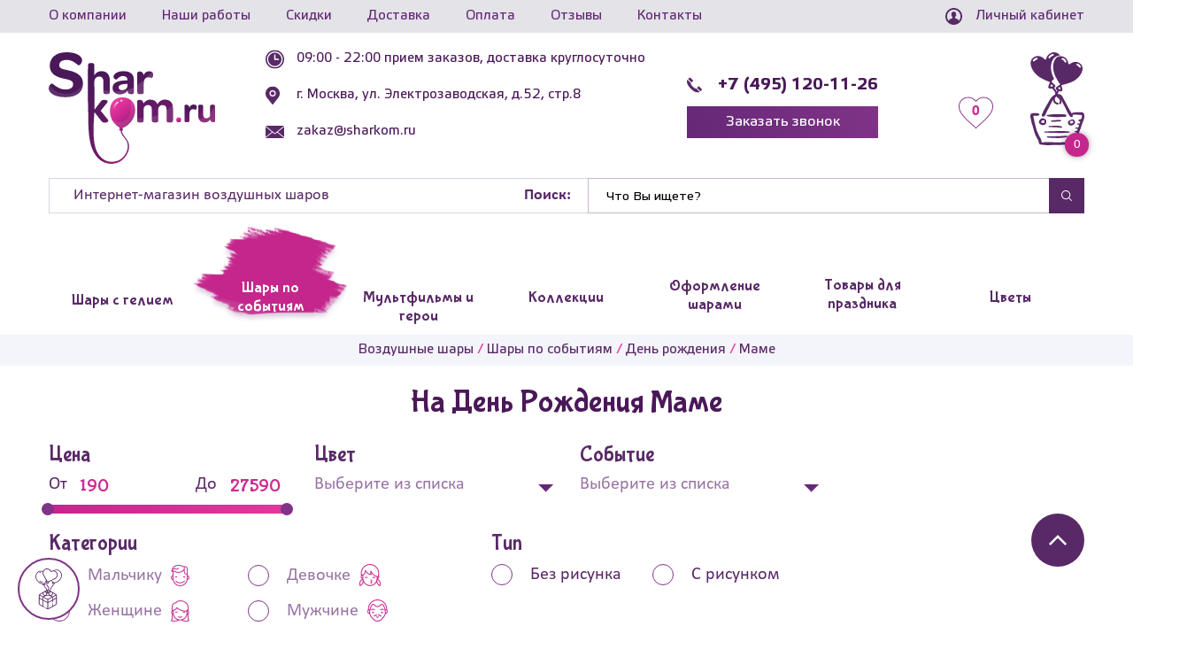

--- FILE ---
content_type: text/html; charset=UTF-8
request_url: https://sharkom.ru/sharyi-po-sobyitiyam/den-rozhdeniya/mame/
body_size: 48248
content:
<!DOCTYPE html>
<html lang="ru" property="og:url" content="https://sharkom.ru/">
<head>
    <base href="//sharkom.ru/">
    
    <meta charset="utf-8">
    <meta http-equiv="X-UA-Compatible" content="IE=Edge">
    <meta name="viewport" content="width=device-width, initial-scale=1.0">
    <meta name="google-site-verification" content="LZvz0SIesvrleuqZP7wDe6fMdzg6DZGChGLL3u612VQ"/>
    <title>ᐉ Шары на день рождения маме с доставкой в Москве — гелиевые, фольгированные, с надписью - Sharkom</title>
    <meta name="description" content='Гелиевые и фольгированные шары для мамы на день рождения. Яркие композиции, шары-сердца, индивидуальные надписи. Быстрая доставка по Москве и области. Закажите праздник в 1 клик!'>
    <meta name="keywords" content=''>
    <meta property="og:type" content="website">
    <meta property="og:url" content="sharyi-po-sobyitiyam/den-rozhdeniya/mame/">
    <meta property="og:title" content='Шары на день рождения маме с доставкой в Москве — гелиевые, фольгированные, с надписью - Sharkom'>
    <meta property="og:description" content='Гелиевые и фольгированные шары для мамы на день рождения. Яркие композиции, шары-сердца, индивидуальные надписи. Быстрая доставка по Москве и области. Закажите праздник в 1 клик!'>
    <meta property="og:image" content="https://sharkom.ru/tpl/images/seo-img/logo.svg">
    <meta name="apple-mobile-web-app-capable" content="on">
    <meta name="apple-mobile-web-app-status-bar-style" content="black">
    <link rel="image_src" href="https://sharkom.ru/tpl/images/seo-img/logo.svg">
    <link rel="apple-touch-icon" sizes="180x180" href="/tpl/images/favicon/xapple-touch-icon.png.pagespeed.ic.N56JshfsJG.webp">
    <link rel="icon" type="image/png" sizes="32x32" href="/tpl/images/favicon/xfavicon-32x32.png.pagespeed.ic.C9nynywrzw.webp">
    <link rel="icon" type="image/png" sizes="16x16" href="/tpl/images/favicon/xfavicon-16x16.png.pagespeed.ic.1WcbFsKcwn.webp">
    <link rel="manifest" href="/tpl/images/favicon/site.webmanifest">
    <link rel="mask-icon" href="/tpl/images/favicon/safari-pinned-tab.svg" color="#5bbad5">
    <link rel="shortcut icon" href="/tpl/images/favicon/favicon.ico">
    <meta name="msapplication-TileColor" content="#00aba9">
    <meta name="msapplication-config" content="/tpl/images/favicon/browserconfig.xml">
    <meta name="theme-color" content="#ffffff">
    <meta name="yandex-verification" content="b72bf2aecc034c19"/>
    <meta name="yandex-verification" content="33a78a897b64312a"/>
    <meta name="facebook-domain-verification" content="xm3admebvuzd3pg52sn6wnvcmr9fyl"/>
    <meta name="yandex-verification" content="3e18eb70d64f1e6f"/>
    <meta name="google-site-verification" content="RU4TUkeM3dJITCLCwKECAaszoszKHL7Qfti8ueRhF2s"/>

    <link rel="preconnect" href="https://js.hcaptcha.com/" crossorigin>
    <link rel="dns-prefetch" href="https://js.hcaptcha.com/">
    <link rel="preconnect" href="https://newassets.hcaptcha.com/" crossorigin>
    <link rel="dns-prefetch" href="https://newassets.hcaptcha.com/">
    <link rel="preconnect" href="https://hcaptcha.com/" crossorigin>
    <link rel="dns-prefetch" href="https://hcaptcha.com/">
    <link rel="preconnect" href="https://mail.ru/" crossorigin>
    <link rel="dns-prefetch" href="https://mail.ru/">
    <link rel="preconnect" href="https://yandex.ru/" crossorigin>
    <link rel="dns-prefetch" href="https://yandex.ru/">
    <link rel="preconnect" href="https://www.googletagmanager.com/" crossorigin>
    <link rel="dns-prefetch" href="https://www.googletagmanager.com/">
    <link rel="preconnect" href="https://mc.yandex.com/" crossorigin>
    <link rel="dns-prefetch" href="https://mc.yandex.com/">
    <link rel="preconnect" href="https://connect.facebook.net/" crossorigin>
    <link rel="dns-prefetch" href="https://connect.facebook.net/">

    
    
   
     <!--test --> 

    <!-- endtest -->
    <link rel="preload" href="/tpl/fonts/BubblegumSans-Regular.woff2" as="font" type="font/woff2" crossorigin>
    <link rel="preload" href="/tpl/fonts/ElektraTextPro.woff2" as="font" type="font/woff2" crossorigin>
    <link rel="preload" href="/tpl/fonts/ElektraTextPro-Bold.woff2" as="font" type="font/woff2" crossorigin>
    <link rel="preload" href="/tpl/fonts/calibril.woff2" as="font" type="font/woff2" crossorigin>
    <link rel="preload" href="/tpl/fonts/calibri.woff2" as="font" type="font/woff2" crossorigin>
    <link rel="preload" href="/tpl/fonts/calibrib.woff2" as="font" type="font/woff2" crossorigin>
    
    <link rel="stylesheet" href="/A.tpl,,_css,,_styles.min.css,,qv==1649012766+assets,,_components,,_msearch2,,_css,,_web,,_default.css,Mcc.-t0IWiMvkr.css.pagespeed.cf.WyPicKZupv.css"/>

<script type="text/javascript">miniShop2Config={"cssUrl":"\/assets\/components\/minishop2\/css\/web\/","jsUrl":"\/assets\/components\/minishop2\/js\/web\/","actionUrl":"\/assets\/components\/minishop2\/action.php","ctx":"web","close_all_message":"\u0437\u0430\u043a\u0440\u044b\u0442\u044c \u0432\u0441\u0435","price_format":[2,"."," "],"price_format_no_zeros":true,"weight_format":[3,"."," "],"weight_format_no_zeros":true};</script>

<script type="text/javascript">msOneClick={};msOneClickConfig={"assetsUrl":"\/assets\/components\/msoneclick\/","cssUrl":"\/assets\/components\/msoneclick\/css\/","jsUrl":"\/assets\/components\/msoneclick\/js\/","imagesUrl":"\/assets\/components\/msoneclick\/images\/","connectorUrl":"\/assets\/components\/msoneclick\/connector.php","actionUrl":"\/assets\/components\/msoneclick\/action.php","corePath":"\/home\/admin\/web\/sharkom.ru\/public_html\/core\/components\/msoneclick\/","controllersPath":"\/home\/admin\/web\/sharkom.ru\/public_html\/core\/components\/msoneclick\/controllers\/","modelPath":"\/home\/admin\/web\/sharkom.ru\/public_html\/core\/components\/msoneclick\/model\/","chunksPath":"\/home\/admin\/web\/sharkom.ru\/public_html\/core\/components\/msoneclick\/elements\/chunks\/","templatesPath":"\/home\/admin\/web\/sharkom.ru\/public_html\/core\/components\/msoneclick\/elements\/templates\/","chunkSuffix":".chunk.tpl","snippetsPath":"\/home\/admin\/web\/sharkom.ru\/public_html\/core\/components\/msoneclick\/elements\/snippets\/","processorsPath":"\/home\/admin\/web\/sharkom.ru\/public_html\/core\/components\/msoneclick\/processors\/","captchaPath":"\/assets\/components\/msoneclick\/captcha\/image.php","base64_encode":false,"selector":"oneClick","tplBtn":"tpl.msoneclick.btn","tplModal":"tpl.msoneclick.modal","tplForm":"tpl.msoneclick.form","tplSendSuccess":"tpl.msoneclick.send","tplMAILmessage":"tpl.msoneclick.email.message","method":"MS","default_images":"\/assets\/components\/minishop2\/img\/web\/ms2_small.png","field_required_class":"msoc_field__required","email_method_mail":"","returnForm":false,"enable_captcha":false,"prefix_enabled":false,"id":"15367","payments":"1","deliverys":"3","ctx":"web","pageId":6560,"close_all_message":"\u0417\u0430\u043a\u0440\u044b\u0442\u044c \u0441\u043e\u043e\u0431\u0449\u0435\u043d\u0438\u0435","framework":"default","mask_phone_format":"+7 (955) 555-55-55","copy_count":true};</script>
<link rel="canonical" href="https://sharkom.ru/sharyi-po-sobyitiyam/den-rozhdeniya/mame/"/>
<link rel="next" href="https://sharkom.ru/sharyi-po-sobyitiyam/den-rozhdeniya/mame/?page=2"/>

<script type="text/javascript">mse2Config={"cssUrl":"\/assets\/components\/msearch2\/css\/web\/","jsUrl":"\/assets\/components\/msearch2\/js\/web\/","actionUrl":"\/assets\/components\/msearch2\/action.php","queryVar":"query","idVar":"id","filter_delimeter":"|","method_delimeter":":","values_delimeter":",","start_sort":"ms|rank_6560:asc,resource|pagetitle:asc,ms|price:asc","start_limit":"50","start_page":1,"start_tpl":"","sort":"","limit":"","page":"","pageVar":"page","tpl":"","parentsVar":"parents","key":"4b3ae5f1c81965fc60dc12c65865ed060dfd3694","pageId":6560,"query":"","parents":"","aliases":[],"options":[],"mode":"button","moreText":"\u0417\u0430\u0433\u0440\u0443\u0437\u0438\u0442\u044c \u0435\u0449\u0435"};</script>
</head>
<body>
    <style>.tgicon{display:none;justify-content:flex-start}.tgicon svg{width:19px;height:19px;margin-right:12px}@media (max-width:480px){.tgicon{display:flex}}</style>
<header class="head">
    <div class="head-top">
        <div class="head-top__wrap">
            <a href="#popup-menu" class="head-top__popup-btn js-open-menu-btn" title="Открыть меню">
                <svg class="burger">
                    <use xmlns:xlink="http://www.w3.org/1999/xlink" xlink:href="/tpl/images/svg-symbols.svg#burger"></use>
                </svg>
            </a>
            <ul class="head-top__menu"><li class="first"><a href="o-kompanii/">О компании</a></li><li><a href="nashi-raboty/">Наши работы</a></li><li><a href="skidki/">Скидки</a></li><li><a href="dostavka/">Доставка</a></li><li><a href="oplata/">Оплата</a></li><li><a href="otzyivyi/">Отзывы</a></li><li class="last"><a href="kontaktyi/">Контакты</a></li></ul>
            <a class="head-top__personal js-open-popup" href="#enter">
                <svg class="enter">
                    <use xmlns:xlink="http://www.w3.org/1999/xlink" xlink:href="/tpl/images/svg-symbols.svg#enter"></use>
                </svg>
                <span>Личный кабинет</span>
            </a>
        </div>
    </div>
    <div class="head-scroll">
        <div class="container">
            <ul class="head-scroll__menu">
                <li class="first">
    <a href="sharyi-s-geliem/">
        <svg class="menu-10">
            <use xmlns:xlink="http://www.w3.org/1999/xlink" xlink:href="/tpl/images/svg-symbols.svg?v2#menu-10"></use>
        </svg>
        <span>Шары с гелием</span>
    </a>
    <ul class="head-scroll__submenu"><li>
    <a class="js-next-link-toggle" href="folgirovannyie-sharyi/">
        <span>Фольгированные шары</span>
        <i class="head-scroll__submenu-btn"></i>
    </a>
    <ul class="head-scroll__submenu-last"><li class="first">
    <a href="folgirovannyie-sharyi/zvezdyi/">Звезды</a>
</li><li>
    <a href="folgirovannyie-sharyi/serdcza/">Сердца</a>
</li><li>
    <a href="folgirovannyie-sharyi/krugi/">Круги</a>
</li><li>
    <a href="folgirovannyie-sharyi/kvadraty/">Квадраты</a>
</li><li>
    <a href="folgirovannyie-sharyi/figuryi/">Фигуры</a>
</li><li>
    <a href="folgirovannyie-sharyi/czifryi/">Цифры</a>
</li><li>
    <a href="folgirovannyie-sharyi/bukvyi/">Буквы и надписи</a>
</li><li>
    <a href="folgirovannyie-sharyi/na-palochke/">На палочке</a>
</li><li>
    <a href="folgirovannyie-sharyi/xodyachie/">Ходячие шары</a>
</li><li class="last">
    <a href="folgirovannyie-sharyi/sfera-3d/">Сферы и Баблс</a>
</li></ul>
</li><li>
    <a href="sharyi-s-geliem/oblako-iz-sharov/">Облако из шаров</a>
</li><li>
    <a href="sharyi-s-geliem/pod-potolok/">Под потолок</a>
</li><li>
    <a href="sharyi-s-geliem/s-risunkom/">С рисунком</a>
</li><li>
    <a href="sharyi-s-geliem/bolshie-sharyi/">Большие шары</a>
</li><li>
    <a href="sharyi-s-geliem/svetyashhiesya-sharyi/">Светящиеся шары</a>
</li><li>
    <a href="sharyi-s-geliem/fontanyi-iz-sharov/">Фонтаны из шаров</a>
</li><li>
    <a href="sharyi-s-geliem/sharyi-s-konfeti/">С конфетти</a>
</li><li>
    <a href="sharyi-s-geliem/korobki-s-sharami-syurpriz/">Коробка с шарами Сюрприз</a>
</li><li>
    <a href="sharyi-s-geliem/oskorbitelnyie-shariki/">Шары с приколами</a>
</li><li>
    <a href="sharyi-s-geliem/s-periami/">С перьями</a>
</li><li>
    <a href="sharyi-s-geliem/sharyi-xrom/">Шары Хром</a>
</li><li>
    <a href="sharyi-s-geliem/s-nadpisyu/">С надписями</a>
</li><li>
    <a class="js-next-link-toggle" href="sharyi-s-geliem/po-czvetam/">
        <span>По цветам</span>
        <i class="head-scroll__submenu-btn"></i>
    </a>
    <ul class="head-scroll__submenu-last"><li class="first">
    <a href="sharyi-s-geliem/po-czvetam/krasnyie/">Красные</a>
</li><li>
    <a href="sharyi-s-geliem/po-czvetam/belyie/">Белые</a>
</li><li>
    <a href="sharyi-s-geliem/po-czvetam/chernyie/">Черные</a>
</li><li>
    <a href="sharyi-s-geliem/po-czvetam/sinie/">Синие</a>
</li><li>
    <a href="sharyi-s-geliem/po-czvetam/rozovyie/">Розовые</a>
</li><li>
    <a href="sharyi-s-geliem/po-czvetam/golubyie/">Голубые</a>
</li><li>
    <a href="sharyi-s-geliem/po-czvetam/zelenyie/">Зеленые</a>
</li><li>
    <a href="sharyi-s-geliem/po-czvetam/zheltyie/">Желтые</a>
</li><li>
    <a href="sharyi-s-geliem/po-czvetam/zolotyie/">Золотые</a>
</li><li>
    <a href="sharyi-s-geliem/po-czvetam/oranzhevyie/">Оранжевые</a>
</li><li>
    <a href="sharyi-s-geliem/po-czvetam/fioletovyie/">Фиолетовые</a>
</li><li>
    <a href="sharyi-s-geliem/po-czvetam/serebryanyie/">Серебряные</a>
</li><li>
    <a href="sharyi-s-geliem/po-czvetam/bejevii/">Бежевый</a>
</li><li>
    <a href="sharyi-s-geliem/po-czvetam/biryuzovyie/">Бирюзовые</a>
</li><li>
    <a href="sharyi-s-geliem/po-czvetam/korichnevie/">Коричневые</a>
</li><li class="last">
    <a href="sharyi-s-geliem/po-czvetam/seryie/">Серые</a>
</li></ul>
</li><li>
    <a href="sharyi-s-geliem/sharyi-s-bantami-babochkami/">Шары с бантами, бабочками</a>
</li><li>
    <a href="sharyi-s-geliem/sharyi-agatyi/">Шары Агаты</a>
</li><li>
    <a href="sharyi-s-geliem/sharyi-makaruns/">Шары Макарунс</a>
</li><li>
    <a href="sharyi-s-geliem/individualnyie-nadpisi/">Индивидуальные надписи</a>
</li><li class="last">
    <a href="sharyi-s-geliem/korobka-syurpriz-dlya-opredeleniya-pola-malchik-ili-devochka-gendernaya/">Коробка сюрприз Мальчик или Девочка</a>
</li></ul>
</li><li class="active">
    <a href="sharyi-po-sobyitiyam/">
        <svg class="menu-4">
            <use xmlns:xlink="http://www.w3.org/1999/xlink" xlink:href="/tpl/images/svg-symbols.svg?v2#menu-4"></use>
        </svg>
        <span>Шары по событиям</span>
    </a>
    <ul class="head-scroll__submenu"><li>
    <a class="js-next-link-toggle" href="sharyi-po-sobyitiyam/den-rozhdeniya/">
        <span>День рождения</span>
        <i class="head-scroll__submenu-btn"></i>
    </a>
    <ul class="head-scroll__submenu-last"><li class="first">
    <a href="sharyi-po-sobyitiyam/den-rozhdeniya/malchiku/">Для мальчика</a>
</li><li>
    <a href="sharyi-po-sobyitiyam/den-rozhdeniya/devochke/">Для девочки</a>
</li><li>
    <a href="sharyi-po-sobyitiyam/den-rozhdeniya/dlya-zhenshhinyi/">Для женщины</a>
</li><li>
    <a href="sharyi-po-sobyitiyam/den-rozhdeniya/dlya-muzhchinyi/">Для мужчины</a>
</li><li>
    <a href="sharyi-po-sobyitiyam/den-rozhdeniya/rebenku/">Ребенку</a>
</li><li>
    <a href="sharyi-po-sobyitiyam/den-rozhdeniya/muzhu/">Мужу</a>
</li><li>
    <a href="sharyi-po-sobyitiyam/den-rozhdeniya/zhene/">Жене</a>
</li><li class="active">
    <a href="sharyi-po-sobyitiyam/den-rozhdeniya/mame/">Маме</a>
</li><li>
    <a href="sharyi-po-sobyitiyam/den-rozhdeniya/rukovoditelyu-i-direktoru/">Руководителю и Директору</a>
</li><li>
    <a href="sharyi-po-sobyitiyam/den-rozhdeniya/pape/">Папе</a>
</li><li>
    <a href="sharyi-po-sobyitiyam/den-rozhdeniya/dedushke/">Дедушке</a>
</li><li>
    <a href="sharyi-po-sobyitiyam/den-rozhdeniya/babushke/">Бабушке</a>
</li><li>
    <a href="sharyi-po-sobyitiyam/den-rozhdeniya/podruge/">Подруге</a>
</li><li class="last">
    <a href="sharyi-po-sobyitiyam/den-rozhdeniya/po-vozrastu/">По возрасту</a>
</li></ul>
</li><li>
    <a class="js-next-link-toggle" href="sharyi-po-sobyitiyam/svadba/">
        <span>Свадьба</span>
        <i class="head-scroll__submenu-btn"></i>
    </a>
    <ul class="head-scroll__submenu-last"><li class="first">
    <a href="sharyi-po-sobyitiyam/svadba/godovshhina/">Годовщина</a>
</li></ul>
</li><li>
    <a href="sharyi-po-sobyitiyam/yubilej/">Юбилей</a>
</li><li>
    <a class="js-next-link-toggle" href="sharyi-po-sobyitiyam/vyipiska/">
        <span>Выписка из роддома</span>
        <i class="head-scroll__submenu-btn"></i>
    </a>
    <ul class="head-scroll__submenu-last"><li class="first">
    <a href="sharyi-po-sobyitiyam/vyipiska/dlya-devochki/">Для девочки</a>
</li><li class="last">
    <a href="sharyi-po-sobyitiyam/vyipiska/dlya-malchika/">Для мальчика</a>
</li></ul>
</li><li>
    <a class="js-next-link-toggle" href="sharyi-po-sobyitiyam/vyipusknoj/">
        <span>Выпускной</span>
        <i class="head-scroll__submenu-btn"></i>
    </a>
    <ul class="head-scroll__submenu-last"><li class="first">
    <a href="sharyi-po-sobyitiyam/vyipusknoj/v-shkole/">В школе</a>
</li><li class="last">
    <a href="sharyi-po-sobyitiyam/vyipusknoj/vyipusknoj-v-detskom-sadu/">В детском саду</a>
</li></ul>
</li><li>
    <a href="sharyi-po-sobyitiyam/poslednij-zvonok/">Последний звонок</a>
</li><li>
    <a class="js-next-link-toggle" href="sharyi-po-sobyitiyam/na-godik/">
        <span>На год</span>
        <i class="head-scroll__submenu-btn"></i>
    </a>
    <ul class="head-scroll__submenu-last"><li class="first">
    <a href="sharyi-po-sobyitiyam/na-godik/malchiku/">Мальчику</a>
</li><li>
    <a href="sharyi-po-sobyitiyam/na-godik/devochke/">Девочке</a>
</li><li class="last">
    <a href="sharyi-po-sobyitiyam/na-godik/fontany/">Фонтаны из шаров</a>
</li></ul>
</li><li>
    <a href="sharyi-po-sobyitiyam/den-uchitelya/">День учителя</a>
</li><li>
    <a href="sharyi-po-sobyitiyam/14-fevralya/">14 февраля</a>
</li><li>
    <a href="sharyi-po-sobyitiyam/23-fevralya/">23 февраля</a>
</li><li>
    <a href="sharyi-po-sobyitiyam/opredelenie-pola-rebenka/">Определение пола ребенка</a>
</li><li>
    <a href="sharyi-po-sobyitiyam/na-devichnik/">Девичник</a>
</li><li>
    <a href="sharyi-po-sobyitiyam/8-marta/">8 марта</a>
</li><li>
    <a href="sharyi-po-sobyitiyam/dlya-fotosessii/">Для фотосессии</a>
</li><li>
    <a href="sharyi-po-sobyitiyam/9-maya/">9 мая</a>
</li><li>
    <a href="sharyi-po-sobyitiyam/1-sentyabrya/">1 сентября</a>
</li><li>
    <a href="sharyi-po-sobyitiyam/xellouin/">Хэллоуин</a>
</li><li>
    <a href="sharyi-po-sobyitiyam/novyij-god/">Новый год</a>
</li><li>
    <a href="sharyi-po-sobyitiyam/den-materi/">День матери</a>
</li><li class="last">
    <a href="sharyi-po-sobyitiyam/den-rossii/">День России</a>
</li></ul>
</li><li>
    <a href="multfilmyi-i-geroi/">
        <svg class="menu-11">
            <use xmlns:xlink="http://www.w3.org/1999/xlink" xlink:href="/tpl/images/svg-symbols.svg?v2#menu-11"></use>
        </svg>
        <span>Мультфильмы и герои</span>
    </a>
    <ul class="head-scroll__submenu"><li class="first">
    <a href="multfilmyi-i-geroi/xolodnoe-serdcze/">Холодное сердце</a>
</li><li>
    <a href="multfilmyi-i-geroi/tri-kota/">Три Кота</a>
</li><li>
    <a href="multfilmyi-i-geroi/shhenyachij-patrul/">Щенячий патруль</a>
</li><li>
    <a href="multfilmyi-i-geroi/fiksiki/">Фиксики</a>
</li><li>
    <a href="multfilmyi-i-geroi/masha-i-medved/">Маша и Медведь</a>
</li><li>
    <a href="multfilmyi-i-geroi/robokar-poli/">Робокар Поли</a>
</li><li>
    <a href="multfilmyi-i-geroi/tachki/">Тачки</a>
</li><li>
    <a href="multfilmyi-i-geroi/kuklyi-lol/">Куклы LOL</a>
</li><li>
    <a href="multfilmyi-i-geroi/zvezdnyie-vojnyi/">Звездные Войны</a>
</li><li>
    <a href="multfilmyi-i-geroi/vinni-pux/">Винни Пух</a>
</li><li>
    <a href="multfilmyi-i-geroi/mikki-maus/">Микки и Минни Маус</a>
</li><li>
    <a href="multfilmyi-i-geroi/smeshariki/">Смешарики</a>
</li><li>
    <a href="multfilmyi-i-geroi/hello-kitty/">Hello Kitty</a>
</li><li>
    <a href="multfilmyi-i-geroi/minonyi/">Миньоны</a>
</li><li>
    <a href="multfilmyi-i-geroi/chelovek-pauk/">Человек Паук</a>
</li><li>
    <a href="multfilmyi-i-geroi/angry-birds/">Angry Birds</a>
</li><li>
    <a href="multfilmyi-i-geroi/ledi-bag/">Леди Баг и Супер-кот</a>
</li><li>
    <a href="multfilmyi-i-geroi/transformeryi/">Трансформеры</a>
</li><li>
    <a href="multfilmyi-i-geroi/betmen/">Бэтмен</a>
</li><li>
    <a href="multfilmyi-i-geroi/supergeroi/">Супергерои</a>
</li><li>
    <a href="multfilmyi-i-geroi/rusalochka/">Русалочка</a>
</li><li>
    <a href="multfilmyi-i-geroi/princzessa-sofiya/">Принцесса София</a>
</li><li>
    <a href="multfilmyi-i-geroi/my-little-pony/">My Little Pony</a>
</li><li>
    <a href="multfilmyi-i-geroi/kak-priruchit-drakona/">Как приручить дракона</a>
</li><li>
    <a href="multfilmyi-i-geroi/svinka-peppa/">Свинка Пеппа</a>
</li><li>
    <a href="multfilmyi-i-geroi/gubka-bob/">Губка Боб</a>
</li><li>
    <a href="multfilmyi-i-geroi/vspyish/">Вспыш</a>
</li><li>
    <a href="multfilmyi-i-geroi/princzessyi/">Принцессы</a>
</li><li>
    <a href="multfilmyi-i-geroi/garri-potter/">Гарри Поттер</a>
</li><li>
    <a href="multfilmyi-i-geroi/pokemonyi-i-pikachu/">Покемоны и Пикачу</a>
</li><li>
    <a href="multfilmyi-i-geroi/sinij-traktor/">Синий трактор</a>
</li><li>
    <a href="multfilmyi-i-geroi/fei/">Феи</a>
</li><li>
    <a href="multfilmyi-i-geroi/geroi-v-maskax/">Герои в масках</a>
</li><li>
    <a href="multfilmyi-i-geroi/cherepashki-nindzya/">Черепашки-ниндзя</a>
</li><li>
    <a href="multfilmyi-i-geroi/uensdej-wednesday/">Уэнсдей (Wednesday)</a>
</li><li>
    <a href="multfilmyi-i-geroi/luntik/">Лунтик</a>
</li><li>
    <a href="multfilmyi-i-geroi/oranzhevaya-korova/">Оранжевая корова</a>
</li><li class="last">
    <a href="multfilmyi-i-geroi/korol-lev/">Король Лев</a>
</li></ul>
</li><li>
    <a href="kollekcii-sharov/">
        <svg class="menu-9">
            <use xmlns:xlink="http://www.w3.org/1999/xlink" xlink:href="/tpl/images/svg-symbols.svg?v2#menu-9"></use>
        </svg>
        <span>Коллекции</span>
    </a>
    <ul class="head-scroll__submenu"><li class="first">
    <a href="kollekcii-sharov/edinorogi/">Единороги</a>
</li><li>
    <a href="kollekcii-sharov/kosmos/">Космос</a>
</li><li>
    <a href="kollekcii-sharov/flamingo/">Фламинго</a>
</li><li>
    <a href="kollekcii-sharov/piratyi/">Пираты</a>
</li><li>
    <a class="js-next-link-toggle" href="kollekcii-sharov/online-igry/">
        <span>Онлайн-игры</span>
        <i class="head-scroll__submenu-btn"></i>
    </a>
    <ul class="head-scroll__submenu-last"><li class="first">
    <a href="kollekcii-sharov/online-igry/majnkraft/">Майнкрафт</a>
</li><li>
    <a href="kollekcii-sharov/online-igry/xagi-vagi/">Хаги-Ваги</a>
</li><li>
    <a href="kollekcii-sharov/online-igry/brawl-stars/">Brawl Stars</a>
</li><li class="last">
    <a href="kollekcii-sharov/online-igry/among-us-among-as/">Among Us (Амонг Ас)</a>
</li></ul>
</li><li>
    <a href="kollekcii-sharov/safari/">Сафари</a>
</li><li>
    <a href="kollekcii-sharov/transport/">Транспорт</a>
</li><li>
    <a href="kollekcii-sharov/tropiki/">Тропики</a>
</li><li>
    <a href="kollekcii-sharov/futbol/">Футбол</a>
</li><li>
    <a href="kollekcii-sharov/more/">Море</a>
</li><li>
    <a href="kollekcii-sharov/raduzhnyie-sharyi-gradient/">Радужные шары градиент</a>
</li><li>
    <a href="kollekcii-sharov/sobaki/">Собаки</a>
</li><li>
    <a href="kollekcii-sharov/koshki-i-kotiki/">Кошки и Котики</a>
</li><li>
    <a href="kollekcii-sharov/basketbol/">Баскетбол</a>
</li><li>
    <a href="kollekcii-sharov/dinozavryi/">Динозавры</a>
</li><li class="last">
    <a href="kollekcii-sharov/lesnyie-zveryata/">Лесные звери</a>
</li></ul>
</li><li>
    <a href="oformlenie-sharami/">
        <svg class="menu-5">
            <use xmlns:xlink="http://www.w3.org/1999/xlink" xlink:href="/tpl/images/svg-symbols.svg?v2#menu-5"></use>
        </svg>
        <span>Оформление шарами</span>
    </a>
    <ul class="head-scroll__submenu"><li>
    <a class="js-next-link-toggle" href="oformlenie-sharami/arki-iz-sharov/">
        <span>Арки и гирлянды</span>
        <i class="head-scroll__submenu-btn"></i>
    </a>
    <ul class="head-scroll__submenu-last"><li class="first">
    <a href="oformlenie-sharami/arki-iz-sharov/na-vyipusknoj-v-detskom-sadu/">На выпускной в детском саду</a>
</li><li>
    <a href="oformlenie-sharami/arki-iz-sharov/na-vypusknoj/">На выпускной в школе</a>
</li><li>
    <a href="oformlenie-sharami/arki-iz-sharov/na-svadbu/">На свадьбу</a>
</li><li>
    <a href="oformlenie-sharami/arki-iz-sharov/na-otkryitie/">На открытие магазина и офиса</a>
</li><li class="last">
    <a href="oformlenie-sharami/arki-iz-sharov/na-den-rozhdeniya/">На день рождения</a>
</li></ul>
</li><li>
    <a class="js-next-link-toggle" href="oformlenie-sharami/kompozicii/">
        <span>Композиции из шаров</span>
        <i class="head-scroll__submenu-btn"></i>
    </a>
    <ul class="head-scroll__submenu-last"><li class="first">
    <a href="oformlenie-sharami/kompozicii/vyipiska-iz-roddoma/">На выписку из роддома</a>
</li><li>
    <a href="oformlenie-sharami/kompozicii/na-den-rozhdeniya/">На день рождения</a>
</li><li class="last">
    <a href="oformlenie-sharami/kompozicii/xrom/">Хром</a>
</li></ul>
</li><li>
    <a href="oformlenie-sharami/bukvyi-i-czifryi-iz-sharov/">Буквы и цифры из шаров</a>
</li><li>
    <a href="oformlenie-sharami/czvetyi-iz-sharov/">Цветы из шариков</a>
</li><li>
    <a href="oformlenie-sharami/den-rozhdeniya/">День рождения</a>
</li><li>
    <a href="oformlenie-sharami/svadba/">Свадьба</a>
</li><li>
    <a href="oformlenie-sharami/vyipiska-iz-roddoma/">Выписка из роддома</a>
</li><li>
    <a href="oformlenie-sharami/yubilej/">Юбилей</a>
</li><li>
    <a class="js-next-link-toggle" href="oformlenie-sharami/vyipusknoj/">
        <span>Выпускной</span>
        <i class="head-scroll__submenu-btn"></i>
    </a>
    <ul class="head-scroll__submenu-last"><li class="first">
    <a href="oformlenie-sharami/vyipusknoj/v-shkole/">В школе</a>
</li><li class="last">
    <a href="oformlenie-sharami/vyipusknoj/v-detskom-sadu/">В детском саду</a>
</li></ul>
</li><li>
    <a href="oformlenie-sharami/korporativ/">Корпоратив</a>
</li><li>
    <a href="oformlenie-sharami/otkryitie-magazina/">Открытие магазина</a>
</li><li>
    <a class="js-next-link-toggle" href="oformlenie-sharami/fotozona-iz-sharov/">
        <span>Фотозона из шаров</span>
        <i class="head-scroll__submenu-btn"></i>
    </a>
    <ul class="head-scroll__submenu-last"><li class="first">
    <a href="oformlenie-sharami/fotozona-iz-sharov/na-svadbu/">На свадьбу</a>
</li><li>
    <a href="oformlenie-sharami/fotozona-iz-sharov/na-novyij-god/">На Новый год</a>
</li><li>
    <a href="oformlenie-sharami/fotozona-iz-sharov/na-den-rozhdeniya/">На день рождения</a>
</li><li class="last">
    <a href="oformlenie-sharami/fotozona-iz-sharov/detskie-fotozonyi/">Детские фотозоны</a>
</li></ul>
</li><li>
    <a href="oformlenie-sharami/panno-iz-sharov/">Панно из шаров</a>
</li><li>
    <a href="oformlenie-sharami/figuryi-iz-sharov/">Фигуры из шаров</a>
</li><li>
    <a href="oformlenie-sharami/detskij-prazdnik/">Детского праздника</a>
</li><li>
    <a href="oformlenie-sharami/xellouin/">Хэллоуин</a>
</li><li class="last">
    <a href="oformlenie-sharami/aeromozajka/">Аэромозайка</a>
</li></ul>
</li><li>
    <a href="tovaryi-dlya-prazdnika/">
        <svg class="menu-6">
            <use xmlns:xlink="http://www.w3.org/1999/xlink" xlink:href="/tpl/images/svg-symbols.svg?v2#menu-6"></use>
        </svg>
        <span>Товары для праздника</span>
    </a>
    <ul class="head-scroll__submenu"><li>
    <a class="js-next-link-toggle" href="tovaryi-dlya-prazdnika/girlyandyi/">
        <span>Надписи-гирлянды</span>
        <i class="head-scroll__submenu-btn"></i>
    </a>
    <ul class="head-scroll__submenu-last"><li class="first">
    <a href="tovaryi-dlya-prazdnika/girlyandyi/vyipiska-iz-roddoma/">На выписку из роддома</a>
</li><li class="last">
    <a href="tovaryi-dlya-prazdnika/girlyandyi/na-den-rozhdeniya/">На день рождения</a>
</li></ul>
</li><li>
    <a href="tovaryi-dlya-prazdnika/yazyiki-gudki/">Языки-гудки</a>
</li><li>
    <a href="tovaryi-dlya-prazdnika/odnorazovaya-posuda/">Одноразовая посуда</a>
</li><li>
    <a href="tovaryi-dlya-prazdnika/xlopushki/">Хлопушки</a>
</li><li>
    <a href="tovaryi-dlya-prazdnika/svechi-dlya-torta/">Свечи для торта</a>
</li><li>
    <a class="js-next-link-toggle" href="tovaryi-dlya-prazdnika/naklejki-na-avto/">
        <span>Наклейки на авто</span>
        <i class="head-scroll__submenu-btn"></i>
    </a>
    <ul class="head-scroll__submenu-last"><li class="first">
    <a href="tovaryi-dlya-prazdnika/naklejki-na-avto/naklejki-na-avto-dlya-malchika/">Наклейки на выписку для мальчика</a>
</li><li class="last">
    <a href="tovaryi-dlya-prazdnika/naklejki-na-avto/naklejki-na-avto-dlya-devochki/">Наклейки на выписку для девочки</a>
</li></ul>
</li><li>
    <a href="tovaryi-dlya-prazdnika/kolpaki/">Колпаки</a>
</li><li>
    <a href="tovaryi-dlya-prazdnika/otkryitki-konvertyi-dlya-deneg/">Открытки и конверты для денег</a>
</li><li>
    <a href="tovaryi-dlya-prazdnika/tortyi-iz-pampersov/">Торты из памперсов</a>
</li><li>
    <a href="tovaryi-dlya-prazdnika/dyim/">Дым</a>
</li><li class="last">
    <a href="tovaryi-dlya-prazdnika/korobki-dlya-sharov/">Коробки для шаров</a>
</li></ul>
</li><li class="last">
    <a href="czvetyi/">
        <svg class="menu-8">
            <use xmlns:xlink="http://www.w3.org/1999/xlink" xlink:href="/tpl/images/svg-symbols.svg?v2#menu-8"></use>
        </svg>
        <span>Цветы</span>
    </a>
    <ul class="head-scroll__submenu"><li class="first">
    <a href="czvetyi/monobuketyi/">Букеты</a>
</li><li>
    <a href="czvetyi/czvetyi-v-korobke/">Цветы в коробке</a>
</li><li>
    <a href="czvetyi/korzinyi-s-czvetami/">Цветы в корзине</a>
</li><li class="last">
    <a href="czvetyi/rozyi/">Розы</a>
</li></ul>
</li>
                <li>
                    <a href="dostavka/">
                        <svg class="menu-12">
                            <use xmlns:xlink="http://www.w3.org/1999/xlink" xlink:href="/tpl/images/svg-symbols.svg#menu-12"></use>
                        </svg>
                        <span>Доставка</span>
                    </a>
                </li>
                <li>
                    <a href="oplata/">
                        <svg class="menu-13">
                            <use xmlns:xlink="http://www.w3.org/1999/xlink" xlink:href="/tpl/images/svg-symbols.svg#menu-13"></use>
                        </svg>
                        <span>Оплата</span>
                    </a>
                </li>
            </ul>
            <a href="#popup-menu" class="head-scroll__popup-btn js-open-menu-btn" title="Открыть меню">
                <svg class="burger">
                    <use xmlns:xlink="http://www.w3.org/1999/xlink" xlink:href="/tpl/images/svg-symbols.svg#burger"></use>
                </svg>
            </a>
            <div class="head-scroll__nav">
                <div>
                    <a class="head-scroll__phone" href="tel:+74951201126" onclick="yaCounter51107078.reachGoal('click_tel');gtag('event','click',{'event_category':'general','event_label':'FEEDBACK'})">
                        <svg class="phone">
                            <use xlink:href="/tpl/images/svg-symbols.svg#phone"></use>
                        </svg>
                        <span>+7 (495) 120-11-26</span>
                    </a>
                    <div class="search-form">
                        <form class="search-form__form" action="rezultatyi-poiska/" method="post">
                            <input type="hidden" name="case" value="search" aria-label="Search">
                            <input type="text" name="query" value="" autocomplete="off" aria-label="Найти">
                            <button type="submit" title="Поиск по сайту"></button>
                        </form>
                        <div class="search-form__results js-y-scroll"></div>
                    </div>
                </div>
                <a class="head-scroll__cart" href="korzina/">
                    <div>Корзина</div>
                    <svg class="cart_popup">
                        <use xmlns:xlink="http://www.w3.org/1999/xlink" xlink:href="/tpl/images/svg-symbols.svg#cart_popup"></use>
                    </svg>
                    <span class="ms2_total_count">0</span>
                </a>
            </div>
        </div>
    </div>
    <div class="head-main" itemscope="itemscope" itemtype="http://schema.org/Organization">
        <a class="head-main__logo" href="/" " itemprop="url" title="Sharkom.ru">
            <img src="/tpl/images/logo-sharkom.svg" alt="Логотип Sharkom" itemprop="logo">
        </a>
        <meta itemprop="name" content="Sharkom">
        <ul class="head-main__info">
            <li>
                <svg class="time">
                    <use xmlns:xlink="http://www.w3.org/1999/xlink" xlink:href="/tpl/images/svg-symbols.svg#time"></use>
                </svg>
                09:00 - 22:00 прием заказов, доставка круглосуточно
            </li>
            <li itemprop="address" itemscope itemtype="http://schema.org/PostalAddress">
                <svg class="address">
                    <use xmlns:xlink="http://www.w3.org/1999/xlink" xlink:href="/tpl/images/svg-symbols.svg#address"></use>
                </svg>
                <span itemprop="streetAddress">г. Москва, ул. Электрозаводская, д.52, стр.8</span>
            </li>
            <li>
                <svg class="email">
                    <use xmlns:xlink="http://www.w3.org/1999/xlink" xlink:href="/tpl/images/svg-symbols.svg#email"></use>
                </svg>
                <a href="mailto:zakaz@sharkom.ru" onclick="yaCounter51107078.reachGoal('send_email');gtag('event','click',{'event_category':'general','event_label':'email'})" itemprop="email">zakaz@sharkom.ru</a>
            </li>
        </ul>
        <div class="head-main__contacts" style="align-self: center;">
            <ul>
                <li>
                    <svg class="phone">
                        <use xmlns:xlink="http://www.w3.org/1999/xlink" xlink:href="/tpl/images/svg-symbols.svg#phone"></use>
                    </svg>
                    <a href="tel:+74951201126" onclick="yaCounter51107078.reachGoal('click_tel');gtag('event','click',{'event_category':'general','event_label':'FEEDBACK'})" itemprop="telephone">+7 (495) 120-11-26</a>
                </li>
                
            </ul>
            <a class="purple-btn js-open-popup" style="width:100%;margin:3px 0;" href="#feedback" onclick="yaCounter51107078.reachGoal('click_callback');gtag('event','click',{'event_category':'general','event_label':'FEEDBACK'})">Заказать звонок</a>
            <a class="head-main__wa" href="https://wa.me/79267117221" target="_blank" rel="nofollow">
                <svg class="wa-icon">
                    <use xlink:href="/tpl/images/svg-symbols.svg#wa-icon"></use>
                </svg>
                написать в WhatsApp
            </a>
            <a class="tgicon head-main__wa" href="https://t.me/Shark0m" target="_blank">
<svg version="1.1" id="Capa_1" xmlns="http://www.w3.org/2000/svg" xmlns:xlink="http://www.w3.org/1999/xlink" viewBox="0 0 455.731 455.731" xml:space="preserve">
<g>
	<rect x="0" y="0" style="fill:#61A8DE;" width="455.731" height="455.731"/>
	<path style="fill:#FFFFFF;" d="M358.844,100.6L54.091,219.359c-9.871,3.847-9.273,18.012,0.888,21.012l77.441,22.868l28.901,91.706
		c3.019,9.579,15.158,12.483,22.185,5.308l40.039-40.882l78.56,57.665c9.614,7.057,23.306,1.814,25.747-9.859l52.031-248.76
		C382.431,106.232,370.443,96.08,358.844,100.6z M320.636,155.806L179.08,280.984c-1.411,1.248-2.309,2.975-2.519,4.847
		l-5.45,48.448c-0.178,1.58-2.389,1.789-2.861,0.271l-22.423-72.253c-1.027-3.308,0.312-6.892,3.255-8.717l167.163-103.676
		C320.089,147.518,324.025,152.81,320.636,155.806z"/>
</g>
</svg>
            написать в Telegram
            </a>
        </div>
        <div class="head-mobile">
            <a href="#popup-menu" class="head-main__popup-btn js-open-menu-btn" title="Открыть меню"></a>
            <div class="search-form">
                <form class="search-form__form" action="rezultatyi-poiska/" method="post">
                    <input type="hidden" name="case" value="search" aria-label="Search">
                    <input type="text" name="query" placeholder="Что Вы ищете?" value="" autocomplete="off" aria-label="Найти">
                    <button type="submit" title="Поиск по сайту"></button>
                </form>
                <div class="search-form__results js-y-scroll"></div>
            </div>
            <a class="head-main__cart" href="korzina/">
                <svg class="cart_small">
                    <use xmlns:xlink="http://www.w3.org/1999/xlink" xlink:href="/tpl/images/svg-symbols.svg#cart_small"></use>
                </svg>
                <span class="ms2_total_count">0</span>
            </a>
        </div>
        <a class="head-favorite" href="otlozhennyie-tovaryi/">
            <svg class="favorite">
                <use xlink:href="/tpl/images/svg-symbols.svg#favorite"></use>
            </svg>
            <span>0</span>
        </a>
        <div class="head-cart empty">
    <div class="head-cart__btn">
        <svg class="cart_big">
            <use xmlns:xlink="http://www.w3.org/1999/xlink" xlink:href="/tpl/images/svg-symbols.svg#cart_big"></use>
        </svg>
        <span class="ms2_total_count">0</span>
    </div>
    <div class="head-cart__info">
        <div id="mc-dynamic" class="head-cart-list js-y-scroll">
            <div class="head-cart-list js-y-scroll">
    
</div>
        </div>
        <div class="head-cart__bottom">
            <div class="head-cart__total">Итого: <span><span class="ms2_total_cost">0</span> р.</span></div>
            <a class="purple-btn" href="korzina/">Оформить заказ</a>
        </div>
        <div class="head-cart__empty">Ваша корзина пуста</div>
    </div>
</div>
    </div>
    <div class="head-search">
        <div class="head-search__left">
            <span>Интернет-магазин воздушных шаров</span>
            <b>Поиск:</b>
        </div>
        <div class="search-form">
            <form class="search-form__form" action="rezultatyi-poiska/" method="post">
                <input type="hidden" name="case" value="search" aria-label="Search">
                <input type="text" name="query" placeholder="Что Вы ищете?" value="" autocomplete="off" aria-label="Найти">
                <button type="submit" title="Поиск по сайту"></button>
            </form>
            <div class="search-form__results js-y-scroll"></div>
        </div>
    </div>
    <nav class="head-nav head-nav_inner">
        <ul class="head-nav__main head-nav__main_desktop desktop-top-menu">
            <li class="first">
    <a href="sharyi-s-geliem/">
        <svg class="menu-10">
            <use xmlns:xlink="http://www.w3.org/1999/xlink" xlink:href="/tpl/images/svg-symbols.svg?v2#menu-10"></use>
        </svg>
        <span>Шары с гелием</span>
    </a>
    <div class="head-nav__submenu-wrap">
        <ul class="head-nav__submenu"><li>
    <a class="js-next-link-toggle" href="folgirovannyie-sharyi/">
        <span>Фольгированные шары</span>
        <i class="head-nav__submenu-btn"></i>
    </a>
    <ul class="head-nav__submenu-last"><li class="first">
    <a href="folgirovannyie-sharyi/zvezdyi/">Звезды</a>
</li><li>
    <a href="folgirovannyie-sharyi/serdcza/">Сердца</a>
</li><li>
    <a href="folgirovannyie-sharyi/krugi/">Круги</a>
</li><li>
    <a href="folgirovannyie-sharyi/kvadraty/">Квадраты</a>
</li><li>
    <a href="folgirovannyie-sharyi/figuryi/">Фигуры</a>
</li><li>
    <a href="folgirovannyie-sharyi/czifryi/">Цифры</a>
</li><li>
    <a href="folgirovannyie-sharyi/bukvyi/">Буквы и надписи</a>
</li><li>
    <a href="folgirovannyie-sharyi/na-palochke/">На палочке</a>
</li><li>
    <a href="folgirovannyie-sharyi/xodyachie/">Ходячие шары</a>
</li><li class="last">
    <a href="folgirovannyie-sharyi/sfera-3d/">Сферы и Баблс</a>
</li></ul>
</li><li>
    <a href="sharyi-s-geliem/oblako-iz-sharov/">Облако из шаров</a>
</li><li>
    <a href="sharyi-s-geliem/pod-potolok/">Под потолок</a>
</li><li>
    <a href="sharyi-s-geliem/s-risunkom/">С рисунком</a>
</li><li>
    <a href="sharyi-s-geliem/bolshie-sharyi/">Большие шары</a>
</li><li>
    <a href="sharyi-s-geliem/svetyashhiesya-sharyi/">Светящиеся шары</a>
</li><li>
    <a href="sharyi-s-geliem/fontanyi-iz-sharov/">Фонтаны из шаров</a>
</li><li>
    <a href="sharyi-s-geliem/sharyi-s-konfeti/">С конфетти</a>
</li><li>
    <a href="sharyi-s-geliem/korobki-s-sharami-syurpriz/">Коробка с шарами Сюрприз</a>
</li><li>
    <a href="sharyi-s-geliem/oskorbitelnyie-shariki/">Шары с приколами</a>
</li><li>
    <a href="sharyi-s-geliem/s-periami/">С перьями</a>
</li><li>
    <a href="sharyi-s-geliem/s-nadpisyu/">С надписями</a>
</li><li class="last">
    <a href="sharyi-s-geliem/korobka-syurpriz-dlya-opredeleniya-pola-malchik-ili-devochka-gendernaya/">Коробка сюрприз Мальчик или Девочка</a>
</li></ul>
        <img class="js-lazy" src="[data-uri]" data-src="/assets/cache_image/tpl/images/menu-img/xicu_235x0_cb7.jpg.pagespeed.ic.b6HEMqEvnz.webp" alt="Шары с гелием">
    </div>
</li><li class="active">
    <a href="sharyi-po-sobyitiyam/">
        <svg class="menu-4">
            <use xmlns:xlink="http://www.w3.org/1999/xlink" xlink:href="/tpl/images/svg-symbols.svg?v2#menu-4"></use>
        </svg>
        <span>Шары по событиям</span>
    </a>
    <div class="head-nav__submenu-wrap">
        <ul class="head-nav__submenu"><li>
    <a class="js-next-link-toggle" href="sharyi-po-sobyitiyam/den-rozhdeniya/">
        <span>День рождения</span>
        <i class="head-nav__submenu-btn"></i>
    </a>
    <ul class="head-nav__submenu-last"><li class="first">
    <a href="sharyi-po-sobyitiyam/den-rozhdeniya/malchiku/">Для мальчика</a>
</li><li>
    <a href="sharyi-po-sobyitiyam/den-rozhdeniya/devochke/">Для девочки</a>
</li><li>
    <a href="sharyi-po-sobyitiyam/den-rozhdeniya/dlya-zhenshhinyi/">Для женщины</a>
</li><li>
    <a href="sharyi-po-sobyitiyam/den-rozhdeniya/dlya-muzhchinyi/">Для мужчины</a>
</li><li>
    <a href="sharyi-po-sobyitiyam/den-rozhdeniya/rebenku/">Ребенку</a>
</li><li>
    <a href="sharyi-po-sobyitiyam/den-rozhdeniya/muzhu/">Мужу</a>
</li><li>
    <a href="sharyi-po-sobyitiyam/den-rozhdeniya/zhene/">Жене</a>
</li><li class="active">
    <a href="sharyi-po-sobyitiyam/den-rozhdeniya/mame/">Маме</a>
</li><li>
    <a href="sharyi-po-sobyitiyam/den-rozhdeniya/rukovoditelyu-i-direktoru/">Руководителю и Директору</a>
</li><li class="last">
    <a href="sharyi-po-sobyitiyam/den-rozhdeniya/pape/">Папе</a>
</li></ul>
</li><li>
    <a href="sharyi-po-sobyitiyam/svadba/">Свадьба</a>
</li><li>
    <a href="sharyi-po-sobyitiyam/yubilej/">Юбилей</a>
</li><li>
    <a class="js-next-link-toggle" href="sharyi-po-sobyitiyam/vyipiska/">
        <span>Выписка из роддома</span>
        <i class="head-nav__submenu-btn"></i>
    </a>
    <ul class="head-nav__submenu-last"><li class="first">
    <a href="sharyi-po-sobyitiyam/vyipiska/dlya-devochki/">Для девочки</a>
</li><li class="last">
    <a href="sharyi-po-sobyitiyam/vyipiska/dlya-malchika/">Для мальчика</a>
</li></ul>
</li><li>
    <a class="js-next-link-toggle" href="sharyi-po-sobyitiyam/vyipusknoj/">
        <span>Выпускной</span>
        <i class="head-nav__submenu-btn"></i>
    </a>
    <ul class="head-nav__submenu-last"><li class="first">
    <a href="sharyi-po-sobyitiyam/vyipusknoj/v-shkole/">В школе</a>
</li><li class="last">
    <a href="sharyi-po-sobyitiyam/vyipusknoj/vyipusknoj-v-detskom-sadu/">В детском саду</a>
</li></ul>
</li><li>
    <a href="sharyi-po-sobyitiyam/poslednij-zvonok/">Последний звонок</a>
</li><li>
    <a class="js-next-link-toggle" href="sharyi-po-sobyitiyam/na-godik/">
        <span>На год</span>
        <i class="head-nav__submenu-btn"></i>
    </a>
    <ul class="head-nav__submenu-last"><li class="first">
    <a href="sharyi-po-sobyitiyam/na-godik/malchiku/">Мальчику</a>
</li><li>
    <a href="sharyi-po-sobyitiyam/na-godik/devochke/">Девочке</a>
</li><li class="last">
    <a href="sharyi-po-sobyitiyam/na-godik/fontany/">Фонтаны из шаров</a>
</li></ul>
</li><li>
    <a href="sharyi-po-sobyitiyam/den-uchitelya/">День учителя</a>
</li><li>
    <a href="sharyi-po-sobyitiyam/14-fevralya/">14 февраля</a>
</li><li>
    <a href="sharyi-po-sobyitiyam/23-fevralya/">23 февраля</a>
</li><li>
    <a href="sharyi-po-sobyitiyam/opredelenie-pola-rebenka/">Определение пола ребенка</a>
</li><li>
    <a href="sharyi-po-sobyitiyam/na-devichnik/">Девичник</a>
</li><li>
    <a href="sharyi-po-sobyitiyam/8-marta/">8 марта</a>
</li><li>
    <a href="sharyi-po-sobyitiyam/9-maya/">9 мая</a>
</li><li>
    <a href="sharyi-po-sobyitiyam/1-sentyabrya/">1 сентября</a>
</li><li>
    <a href="sharyi-po-sobyitiyam/xellouin/">Хэллоуин</a>
</li><li>
    <a href="sharyi-po-sobyitiyam/novyij-god/">Новый год</a>
</li><li>
    <a href="sharyi-po-sobyitiyam/den-materi/">День матери</a>
</li><li class="last">
    <a href="sharyi-po-sobyitiyam/den-rossii/">День России</a>
</li></ul>
        <img class="js-lazy" src="[data-uri]" data-src="/assets/cache_image/tpl/images/menu-img/xcategory-2_235x0_cb7.jpg.pagespeed.ic.mk3345rLd6.webp" alt="Шары по событиям">
    </div>
</li><li>
    <a href="multfilmyi-i-geroi/">
        <svg class="menu-11">
            <use xmlns:xlink="http://www.w3.org/1999/xlink" xlink:href="/tpl/images/svg-symbols.svg?v2#menu-11"></use>
        </svg>
        <span>Мультфильмы и герои</span>
    </a>
    <div class="head-nav__submenu-wrap">
        <ul class="head-nav__submenu"><li class="first">
    <a href="multfilmyi-i-geroi/xolodnoe-serdcze/">Холодное сердце</a>
</li><li>
    <a href="multfilmyi-i-geroi/tri-kota/">Три Кота</a>
</li><li>
    <a href="multfilmyi-i-geroi/shhenyachij-patrul/">Щенячий патруль</a>
</li><li>
    <a href="multfilmyi-i-geroi/fiksiki/">Фиксики</a>
</li><li>
    <a href="multfilmyi-i-geroi/masha-i-medved/">Маша и Медведь</a>
</li><li>
    <a href="multfilmyi-i-geroi/robokar-poli/">Робокар Поли</a>
</li><li>
    <a href="multfilmyi-i-geroi/tachki/">Тачки</a>
</li><li>
    <a href="multfilmyi-i-geroi/kuklyi-lol/">Куклы LOL</a>
</li><li>
    <a href="multfilmyi-i-geroi/zvezdnyie-vojnyi/">Звездные Войны</a>
</li><li>
    <a href="multfilmyi-i-geroi/vinni-pux/">Винни Пух</a>
</li><li>
    <a href="multfilmyi-i-geroi/mikki-maus/">Микки и Минни Маус</a>
</li><li>
    <a href="multfilmyi-i-geroi/smeshariki/">Смешарики</a>
</li><li>
    <a href="multfilmyi-i-geroi/hello-kitty/">Hello Kitty</a>
</li><li>
    <a href="multfilmyi-i-geroi/minonyi/">Миньоны</a>
</li><li>
    <a href="multfilmyi-i-geroi/chelovek-pauk/">Человек Паук</a>
</li><li>
    <a href="multfilmyi-i-geroi/angry-birds/">Angry Birds</a>
</li><li>
    <a href="multfilmyi-i-geroi/ledi-bag/">Леди Баг и Супер-кот</a>
</li><li>
    <a href="multfilmyi-i-geroi/transformeryi/">Трансформеры</a>
</li><li>
    <a href="multfilmyi-i-geroi/betmen/">Бэтмен</a>
</li><li>
    <a href="multfilmyi-i-geroi/supergeroi/">Супергерои</a>
</li><li>
    <a href="multfilmyi-i-geroi/rusalochka/">Русалочка</a>
</li><li>
    <a href="multfilmyi-i-geroi/princzessa-sofiya/">Принцесса София</a>
</li><li>
    <a href="multfilmyi-i-geroi/my-little-pony/">My Little Pony</a>
</li><li>
    <a href="multfilmyi-i-geroi/kak-priruchit-drakona/">Как приручить дракона</a>
</li><li>
    <a href="multfilmyi-i-geroi/svinka-peppa/">Свинка Пеппа</a>
</li><li>
    <a href="multfilmyi-i-geroi/gubka-bob/">Губка Боб</a>
</li><li>
    <a href="multfilmyi-i-geroi/vspyish/">Вспыш</a>
</li><li>
    <a href="multfilmyi-i-geroi/princzessyi/">Принцессы</a>
</li><li>
    <a href="multfilmyi-i-geroi/garri-potter/">Гарри Поттер</a>
</li><li>
    <a href="multfilmyi-i-geroi/pokemonyi-i-pikachu/">Покемоны и Пикачу</a>
</li><li>
    <a href="multfilmyi-i-geroi/sinij-traktor/">Синий трактор</a>
</li><li>
    <a href="multfilmyi-i-geroi/fei/">Феи</a>
</li><li>
    <a href="multfilmyi-i-geroi/geroi-v-maskax/">Герои в масках</a>
</li><li>
    <a href="multfilmyi-i-geroi/cherepashki-nindzya/">Черепашки-ниндзя</a>
</li><li>
    <a href="multfilmyi-i-geroi/uensdej-wednesday/">Уэнсдей (Wednesday)</a>
</li><li>
    <a href="multfilmyi-i-geroi/luntik/">Лунтик</a>
</li><li>
    <a href="multfilmyi-i-geroi/oranzhevaya-korova/">Оранжевая корова</a>
</li><li class="last">
    <a href="multfilmyi-i-geroi/korol-lev/">Король Лев</a>
</li></ul>
        <img class="js-lazy" src="[data-uri]" data-src="/assets/cache_image/tpl/images/menu-img/xgoroda-disnejlend-486774_235x0_cb7.jpg.pagespeed.ic.uMcEIcbM9_.webp" alt="Мультфильмы и герои">
    </div>
</li><li>
    <a href="kollekcii-sharov/">
        <svg class="menu-9">
            <use xmlns:xlink="http://www.w3.org/1999/xlink" xlink:href="/tpl/images/svg-symbols.svg?v2#menu-9"></use>
        </svg>
        <span>Коллекции</span>
    </a>
    <div class="head-nav__submenu-wrap">
        <ul class="head-nav__submenu"><li class="first">
    <a href="kollekcii-sharov/edinorogi/">Единороги</a>
</li><li>
    <a href="kollekcii-sharov/kosmos/">Космос</a>
</li><li>
    <a href="kollekcii-sharov/flamingo/">Фламинго</a>
</li><li>
    <a href="kollekcii-sharov/piratyi/">Пираты</a>
</li><li>
    <a class="js-next-link-toggle" href="kollekcii-sharov/online-igry/">
        <span>Онлайн-игры</span>
        <i class="head-nav__submenu-btn"></i>
    </a>
    <ul class="head-nav__submenu-last"><li class="first">
    <a href="kollekcii-sharov/online-igry/majnkraft/">Майнкрафт</a>
</li><li>
    <a href="kollekcii-sharov/online-igry/xagi-vagi/">Хаги-Ваги</a>
</li><li>
    <a href="kollekcii-sharov/online-igry/brawl-stars/">Brawl Stars</a>
</li><li class="last">
    <a href="kollekcii-sharov/online-igry/among-us-among-as/">Among Us (Амонг Ас)</a>
</li></ul>
</li><li>
    <a href="kollekcii-sharov/safari/">Сафари</a>
</li><li>
    <a href="kollekcii-sharov/transport/">Транспорт</a>
</li><li>
    <a href="kollekcii-sharov/tropiki/">Тропики</a>
</li><li>
    <a href="kollekcii-sharov/futbol/">Футбол</a>
</li><li>
    <a href="kollekcii-sharov/more/">Море</a>
</li><li>
    <a href="kollekcii-sharov/raduzhnyie-sharyi-gradient/">Радужные шары градиент</a>
</li><li>
    <a href="kollekcii-sharov/sobaki/">Собаки</a>
</li><li>
    <a href="kollekcii-sharov/koshki-i-kotiki/">Кошки и Котики</a>
</li><li>
    <a href="kollekcii-sharov/dinozavryi/">Динозавры</a>
</li><li class="last">
    <a href="kollekcii-sharov/lesnyie-zveryata/">Лесные звери</a>
</li></ul>
        <img class="js-lazy" src="[data-uri]" data-src="/assets/cache_image/tpl/images/menu-img/x1-w03hhpdiowmoqec483ldga_235x0_1cf.jpeg.pagespeed.ic.2KM9-YMS2e.webp" alt="Коллекции">
    </div>
</li><li>
    <a href="oformlenie-sharami/">
        <svg class="menu-5">
            <use xmlns:xlink="http://www.w3.org/1999/xlink" xlink:href="/tpl/images/svg-symbols.svg?v2#menu-5"></use>
        </svg>
        <span>Оформление шарами</span>
    </a>
    <div class="head-nav__submenu-wrap">
        <ul class="head-nav__submenu"><li>
    <a class="js-next-link-toggle" href="oformlenie-sharami/arki-iz-sharov/">
        <span>Арки и гирлянды</span>
        <i class="head-nav__submenu-btn"></i>
    </a>
    <ul class="head-nav__submenu-last"><li class="first">
    <a href="oformlenie-sharami/arki-iz-sharov/na-vyipusknoj-v-detskom-sadu/">На выпускной в детском саду</a>
</li><li>
    <a href="oformlenie-sharami/arki-iz-sharov/na-vypusknoj/">На выпускной в школе</a>
</li><li>
    <a href="oformlenie-sharami/arki-iz-sharov/na-svadbu/">На свадьбу</a>
</li><li>
    <a href="oformlenie-sharami/arki-iz-sharov/na-otkryitie/">На открытие магазина и офиса</a>
</li><li class="last">
    <a href="oformlenie-sharami/arki-iz-sharov/na-den-rozhdeniya/">На день рождения</a>
</li></ul>
</li><li>
    <a class="js-next-link-toggle" href="oformlenie-sharami/kompozicii/">
        <span>Композиции из шаров</span>
        <i class="head-nav__submenu-btn"></i>
    </a>
    <ul class="head-nav__submenu-last"><li class="first">
    <a href="oformlenie-sharami/kompozicii/vyipiska-iz-roddoma/">На выписку из роддома</a>
</li><li>
    <a href="oformlenie-sharami/kompozicii/na-den-rozhdeniya/">На день рождения</a>
</li><li class="last">
    <a href="oformlenie-sharami/kompozicii/xrom/">Хром</a>
</li></ul>
</li><li>
    <a href="oformlenie-sharami/bukvyi-i-czifryi-iz-sharov/">Буквы и цифры из шаров</a>
</li><li>
    <a href="oformlenie-sharami/czvetyi-iz-sharov/">Цветы из шариков</a>
</li><li>
    <a href="oformlenie-sharami/den-rozhdeniya/">День рождения</a>
</li><li>
    <a href="oformlenie-sharami/svadba/">Свадьба</a>
</li><li>
    <a href="oformlenie-sharami/vyipiska-iz-roddoma/">Выписка из роддома</a>
</li><li>
    <a href="oformlenie-sharami/yubilej/">Юбилей</a>
</li><li>
    <a class="js-next-link-toggle" href="oformlenie-sharami/vyipusknoj/">
        <span>Выпускной</span>
        <i class="head-nav__submenu-btn"></i>
    </a>
    <ul class="head-nav__submenu-last"><li class="first">
    <a href="oformlenie-sharami/vyipusknoj/v-shkole/">В школе</a>
</li><li class="last">
    <a href="oformlenie-sharami/vyipusknoj/v-detskom-sadu/">В детском саду</a>
</li></ul>
</li><li>
    <a href="oformlenie-sharami/korporativ/">Корпоратив</a>
</li><li>
    <a href="oformlenie-sharami/otkryitie-magazina/">Открытие магазина</a>
</li><li>
    <a class="js-next-link-toggle" href="oformlenie-sharami/fotozona-iz-sharov/">
        <span>Фотозона из шаров</span>
        <i class="head-nav__submenu-btn"></i>
    </a>
    <ul class="head-nav__submenu-last"><li class="first">
    <a href="oformlenie-sharami/fotozona-iz-sharov/na-svadbu/">На свадьбу</a>
</li><li>
    <a href="oformlenie-sharami/fotozona-iz-sharov/na-novyij-god/">На Новый год</a>
</li><li>
    <a href="oformlenie-sharami/fotozona-iz-sharov/na-den-rozhdeniya/">На день рождения</a>
</li><li class="last">
    <a href="oformlenie-sharami/fotozona-iz-sharov/detskie-fotozonyi/">Детские фотозоны</a>
</li></ul>
</li><li>
    <a href="oformlenie-sharami/panno-iz-sharov/">Панно из шаров</a>
</li><li>
    <a href="oformlenie-sharami/figuryi-iz-sharov/">Фигуры из шаров</a>
</li><li>
    <a href="oformlenie-sharami/detskij-prazdnik/">Детского праздника</a>
</li><li class="last">
    <a href="oformlenie-sharami/xellouin/">Хэллоуин</a>
</li></ul>
        <img class="js-lazy" src="[data-uri]" data-src="/assets/cache_image/tpl/images/menu-img/xcategory-3_235x0_cb7.jpg.pagespeed.ic.RGiVZ-vacx.webp" alt="Оформление шарами">
    </div>
</li><li>
    <a href="tovaryi-dlya-prazdnika/">
        <svg class="menu-6">
            <use xmlns:xlink="http://www.w3.org/1999/xlink" xlink:href="/tpl/images/svg-symbols.svg?v2#menu-6"></use>
        </svg>
        <span>Товары для праздника</span>
    </a>
    <div class="head-nav__submenu-wrap">
        <ul class="head-nav__submenu"><li>
    <a class="js-next-link-toggle" href="tovaryi-dlya-prazdnika/girlyandyi/">
        <span>Надписи-гирлянды</span>
        <i class="head-nav__submenu-btn"></i>
    </a>
    <ul class="head-nav__submenu-last"><li class="first">
    <a href="tovaryi-dlya-prazdnika/girlyandyi/vyipiska-iz-roddoma/">На выписку из роддома</a>
</li><li class="last">
    <a href="tovaryi-dlya-prazdnika/girlyandyi/na-den-rozhdeniya/">На день рождения</a>
</li></ul>
</li><li>
    <a href="tovaryi-dlya-prazdnika/yazyiki-gudki/">Языки-гудки</a>
</li><li>
    <a href="tovaryi-dlya-prazdnika/odnorazovaya-posuda/">Одноразовая посуда</a>
</li><li>
    <a href="tovaryi-dlya-prazdnika/xlopushki/">Хлопушки</a>
</li><li>
    <a href="tovaryi-dlya-prazdnika/svechi-dlya-torta/">Свечи для торта</a>
</li><li>
    <a class="js-next-link-toggle" href="tovaryi-dlya-prazdnika/naklejki-na-avto/">
        <span>Наклейки на авто</span>
        <i class="head-nav__submenu-btn"></i>
    </a>
    <ul class="head-nav__submenu-last"><li class="first">
    <a href="tovaryi-dlya-prazdnika/naklejki-na-avto/naklejki-na-avto-dlya-malchika/">Наклейки на выписку для мальчика</a>
</li><li class="last">
    <a href="tovaryi-dlya-prazdnika/naklejki-na-avto/naklejki-na-avto-dlya-devochki/">Наклейки на выписку для девочки</a>
</li></ul>
</li><li>
    <a href="tovaryi-dlya-prazdnika/kolpaki/">Колпаки</a>
</li><li>
    <a href="tovaryi-dlya-prazdnika/otkryitki-konvertyi-dlya-deneg/">Открытки и конверты для денег</a>
</li><li>
    <a href="tovaryi-dlya-prazdnika/tortyi-iz-pampersov/">Торты из памперсов</a>
</li><li>
    <a href="tovaryi-dlya-prazdnika/dyim/">Дым</a>
</li><li class="last">
    <a href="tovaryi-dlya-prazdnika/korobki-dlya-sharov/">Коробки для шаров</a>
</li></ul>
        <img class="js-lazy" src="[data-uri]" data-src="/assets/cache_image/tpl/images/menu-img/xcategory-1_235x0_cb7.jpg.pagespeed.ic.L2dFPRoryp.webp" alt="Товары для праздника">
    </div>
</li><li class="last">
    <a href="czvetyi/">
        <svg class="menu-8">
            <use xmlns:xlink="http://www.w3.org/1999/xlink" xlink:href="/tpl/images/svg-symbols.svg?v2#menu-8"></use>
        </svg>
        <span>Цветы</span>
    </a>
    <div class="head-nav__submenu-wrap">
        <ul class="head-nav__submenu"><li class="first">
    <a href="czvetyi/monobuketyi/">Букеты</a>
</li><li>
    <a href="czvetyi/czvetyi-v-korobke/">Цветы в коробке</a>
</li><li>
    <a href="czvetyi/korzinyi-s-czvetami/">Цветы в корзине</a>
</li><li class="last">
    <a href="czvetyi/rozyi/">Розы</a>
</li></ul>
        <img class="js-lazy" src="[data-uri]" data-src="/assets/cache_image/tpl/images/menu-img/x23_235x0_cb7.jpg.pagespeed.ic.Qq9dv6DQ6Z.webp" alt="Цветы">
    </div>
</li>
        </ul>
        <ul class="head-nav__main head-nav__main_mobile">
            <li class="first">
    <a class="js-open-popup" href="#popup-1">
        <svg class="menu-10">
            <use xmlns:xlink="http://www.w3.org/1999/xlink" xlink:href="/tpl/images/svg-symbols.svg#menu-10"></use>
        </svg>
        <span>Шары с гелием</span>
    </a>
</li><li class="active">
    <a class="js-open-popup" href="#popup-2">
        <svg class="menu-4">
            <use xmlns:xlink="http://www.w3.org/1999/xlink" xlink:href="/tpl/images/svg-symbols.svg#menu-4"></use>
        </svg>
        <span>Шары по событиям</span>
    </a>
</li><li>
    <a class="js-open-popup" href="#popup-3">
        <svg class="menu-11">
            <use xmlns:xlink="http://www.w3.org/1999/xlink" xlink:href="/tpl/images/svg-symbols.svg#menu-11"></use>
        </svg>
        <span>Мультфильмы и герои</span>
    </a>
</li><li>
    <a class="js-open-popup" href="#popup-4">
        <svg class="menu-9">
            <use xmlns:xlink="http://www.w3.org/1999/xlink" xlink:href="/tpl/images/svg-symbols.svg#menu-9"></use>
        </svg>
        <span>Коллекции</span>
    </a>
</li><li>
    <a class="js-open-popup" href="#popup-5">
        <svg class="menu-5">
            <use xmlns:xlink="http://www.w3.org/1999/xlink" xlink:href="/tpl/images/svg-symbols.svg#menu-5"></use>
        </svg>
        <span>Оформление шарами</span>
    </a>
</li><li>
    <a class="js-open-popup" href="#popup-6">
        <svg class="menu-6">
            <use xmlns:xlink="http://www.w3.org/1999/xlink" xlink:href="/tpl/images/svg-symbols.svg#menu-6"></use>
        </svg>
        <span>Товары для праздника</span>
    </a>
</li><li class="last">
    <a href="czvetyi/">
        <svg class="menu-8">
            <use xmlns:xlink="http://www.w3.org/1999/xlink" xlink:href="/tpl/images/svg-symbols.svg#menu-8"></use>
        </svg>
        <span>Цветы</span>
    </a>
</li>
        </ul>
    </nav>
    <div id="popup-1" class="side-menu side-menu_menu mfp-hide">
    <div class="side-menu__title">
        <svg class="menu-10">
            <use xmlns:xlink="http://www.w3.org/1999/xlink" xlink:href="/tpl/images/svg-symbols.svg#menu-10"></use>
        </svg>
        <span>Шары с гелием</span>
    </div>
    <ul class="side-menu__wrap"><li>
    <span class="js-next-toggle">Фольгированные шары<i class="side-menu__btn"></i></span>
    <ul class="side-menu__submenu"><li>
    <span class="js-next-toggle">Звезды<i class="side-menu__btn"></i></span>
    <ul class="side-menu__submenu"><li>
    <a href="folgirovannyie-sharyi/zvezdyi/bez-risunka/">- Без рисунка</a>
</li><li>
    <a href="folgirovannyie-sharyi/zvezdyi/s-risunkom/">- С рисунком</a>
</li></ul>
</li><li>
    <span class="js-next-toggle">Сердца<i class="side-menu__btn"></i></span>
    <ul class="side-menu__submenu"><li>
    <a href="folgirovannyie-sharyi/serdcza/bez-risunka/">- Без рисунка</a>
</li><li>
    <a href="folgirovannyie-sharyi/serdcza/s-risunkom/">- С рисунком</a>
</li></ul>
</li><li>
    <span class="js-next-toggle">Круги<i class="side-menu__btn"></i></span>
    <ul class="side-menu__submenu"><li>
    <a href="folgirovannyie-sharyi/krugi/bez-risunka/">- Без рисунка</a>
</li><li>
    <a href="folgirovannyie-sharyi/krugi/s-risunkom/">- С рисунком</a>
</li></ul>
</li><li>
    <a href="folgirovannyie-sharyi/kvadraty/">- Квадраты</a>
</li><li>
    <a href="folgirovannyie-sharyi/figuryi/">- Фигуры</a>
</li><li>
    <a href="folgirovannyie-sharyi/czifryi/">- Цифры</a>
</li><li>
    <a href="folgirovannyie-sharyi/bukvyi/">- Буквы и надписи</a>
</li><li>
    <a href="folgirovannyie-sharyi/na-palochke/">- На палочке</a>
</li><li>
    <a href="folgirovannyie-sharyi/xodyachie/">- Ходячие шары</a>
</li><li>
    <a href="folgirovannyie-sharyi/sfera-3d/">- Сферы и Баблс</a>
</li></ul>
</li><li>
    <a href="sharyi-s-geliem/oblako-iz-sharov/">Облако из шаров</a>
    
</li><li>
    <a href="sharyi-s-geliem/pod-potolok/">Под потолок</a>
    
</li><li>
    <a href="sharyi-s-geliem/s-risunkom/">С рисунком</a>
    
</li><li>
    <a href="sharyi-s-geliem/bolshie-sharyi/">Большие шары</a>
    
</li><li>
    <a href="sharyi-s-geliem/svetyashhiesya-sharyi/">Светящиеся шары</a>
    
</li><li>
    <a href="sharyi-s-geliem/fontanyi-iz-sharov/">Фонтаны из шаров</a>
    
</li><li>
    <a href="sharyi-s-geliem/sharyi-s-konfeti/">С конфетти</a>
    
</li><li>
    <a href="sharyi-s-geliem/korobki-s-sharami-syurpriz/">Коробка с шарами Сюрприз</a>
    
</li><li>
    <a href="sharyi-s-geliem/oskorbitelnyie-shariki/">Шары с приколами</a>
    
</li><li>
    <a href="sharyi-s-geliem/s-periami/">С перьями</a>
    
</li><li>
    <a href="sharyi-s-geliem/sharyi-xrom/">Шары Хром</a>
    
</li><li>
    <a href="sharyi-s-geliem/s-nadpisyu/">С надписями</a>
    
</li><li>
    <span class="js-next-toggle">По цветам<i class="side-menu__btn"></i></span>
    <ul class="side-menu__submenu"><li>
    <a href="sharyi-s-geliem/po-czvetam/krasnyie/">- Красные</a>
</li><li>
    <a href="sharyi-s-geliem/po-czvetam/belyie/">- Белые</a>
</li><li>
    <a href="sharyi-s-geliem/po-czvetam/chernyie/">- Черные</a>
</li><li>
    <a href="sharyi-s-geliem/po-czvetam/sinie/">- Синие</a>
</li><li>
    <a href="sharyi-s-geliem/po-czvetam/rozovyie/">- Розовые</a>
</li><li>
    <a href="sharyi-s-geliem/po-czvetam/golubyie/">- Голубые</a>
</li><li>
    <a href="sharyi-s-geliem/po-czvetam/zelenyie/">- Зеленые</a>
</li><li>
    <a href="sharyi-s-geliem/po-czvetam/zheltyie/">- Желтые</a>
</li><li>
    <a href="sharyi-s-geliem/po-czvetam/zolotyie/">- Золотые</a>
</li><li>
    <a href="sharyi-s-geliem/po-czvetam/oranzhevyie/">- Оранжевые</a>
</li><li>
    <a href="sharyi-s-geliem/po-czvetam/fioletovyie/">- Фиолетовые</a>
</li><li>
    <a href="sharyi-s-geliem/po-czvetam/serebryanyie/">- Серебряные</a>
</li><li>
    <a href="sharyi-s-geliem/po-czvetam/bejevii/">- Бежевый</a>
</li><li>
    <a href="sharyi-s-geliem/po-czvetam/biryuzovyie/">- Бирюзовые</a>
</li><li>
    <a href="sharyi-s-geliem/po-czvetam/korichnevie/">- Коричневые</a>
</li><li>
    <a href="sharyi-s-geliem/po-czvetam/seryie/">- Серые</a>
</li></ul>
</li><li>
    <a href="sharyi-s-geliem/sharyi-s-bantami-babochkami/">Шары с бантами, бабочками</a>
    
</li><li>
    <a href="sharyi-s-geliem/sharyi-agatyi/">Шары Агаты</a>
    
</li><li>
    <a href="sharyi-s-geliem/sharyi-makaruns/">Шары Макарунс</a>
    
</li><li>
    <a href="sharyi-s-geliem/individualnyie-nadpisi/">Индивидуальные надписи</a>
    
</li><li>
    <a href="sharyi-s-geliem/korobka-syurpriz-dlya-opredeleniya-pola-malchik-ili-devochka-gendernaya/">Коробка сюрприз Мальчик или Девочка</a>
    
</li></ul>
</div>
<div id="popup-2" class="side-menu side-menu_menu mfp-hide">
    <div class="side-menu__title">
        <svg class="menu-4">
            <use xmlns:xlink="http://www.w3.org/1999/xlink" xlink:href="/tpl/images/svg-symbols.svg#menu-4"></use>
        </svg>
        <span>Шары по событиям</span>
    </div>
    <ul class="side-menu__wrap"><li>
    <span class="js-next-toggle">День рождения<i class="side-menu__btn"></i></span>
    <ul class="side-menu__submenu"><li>
    <span class="js-next-toggle">Для мальчика<i class="side-menu__btn"></i></span>
    <ul class="side-menu__submenu"><li>
    <a href="sharyi-po-sobyitiyam/den-rozhdeniya/malchiku/na-2-goda/">- На 2 года</a>
</li><li>
    <a href="sharyi-po-sobyitiyam/den-rozhdeniya/malchiku/na-3-goda/">- На 3 года</a>
</li><li>
    <a href="sharyi-po-sobyitiyam/den-rozhdeniya/malchiku/na-4-goda/">- На 4 года</a>
</li><li>
    <a href="sharyi-po-sobyitiyam/den-rozhdeniya/malchiku/na-5-let/">- На 5 лет</a>
</li><li>
    <a href="sharyi-po-sobyitiyam/den-rozhdeniya/malchiku/na-6-let/">- На 6 лет</a>
</li><li>
    <a href="sharyi-po-sobyitiyam/den-rozhdeniya/malchiku/na-7-let/">- На 7 лет</a>
</li><li>
    <a href="sharyi-po-sobyitiyam/den-rozhdeniya/malchiku/na-8-let/">- На 8 лет</a>
</li><li>
    <a href="sharyi-po-sobyitiyam/den-rozhdeniya/malchiku/na-9-let/">- На 9 лет</a>
</li><li>
    <a href="sharyi-po-sobyitiyam/den-rozhdeniya/malchiku/na-10-let/">- На 10 лет</a>
</li><li>
    <a href="sharyi-po-sobyitiyam/den-rozhdeniya/malchiku/na-11-let/">- На 11 лет</a>
</li><li>
    <a href="sharyi-po-sobyitiyam/den-rozhdeniya/malchiku/na-12-let/">- На 12 лет</a>
</li><li>
    <a href="sharyi-po-sobyitiyam/den-rozhdeniya/malchiku/na-13-let/">- На 13 лет</a>
</li><li>
    <a href="sharyi-po-sobyitiyam/den-rozhdeniya/malchiku/na-14-let/">- На 14 лет</a>
</li><li>
    <a href="sharyi-po-sobyitiyam/den-rozhdeniya/malchiku/na-15-let/">- На 15 лет</a>
</li></ul>
</li><li>
    <span class="js-next-toggle">Для девочки<i class="side-menu__btn"></i></span>
    <ul class="side-menu__submenu"><li>
    <a href="sharyi-po-sobyitiyam/den-rozhdeniya/devochke/na-2-goda/">- На 2 года</a>
</li><li>
    <a href="sharyi-po-sobyitiyam/den-rozhdeniya/devochke/na-3-goda/">- На 3 года</a>
</li><li>
    <a href="sharyi-po-sobyitiyam/den-rozhdeniya/devochke/na-4-goda/">- На 4 года</a>
</li><li>
    <a href="sharyi-po-sobyitiyam/den-rozhdeniya/devochke/na-5-let/">- На 5 лет</a>
</li><li>
    <a href="sharyi-po-sobyitiyam/den-rozhdeniya/devochke/na-6-let/">- На 6 лет</a>
</li><li>
    <a href="sharyi-po-sobyitiyam/den-rozhdeniya/devochke/na-7-let/">- На 7 лет</a>
</li><li>
    <a href="sharyi-po-sobyitiyam/den-rozhdeniya/devochke/na-8-let/">- На 8 лет</a>
</li><li>
    <a href="sharyi-po-sobyitiyam/den-rozhdeniya/devochke/na-9-let/">- На 9 лет</a>
</li><li>
    <a href="sharyi-po-sobyitiyam/den-rozhdeniya/devochke/na-10-let/">- На 10 лет</a>
</li><li>
    <a href="sharyi-po-sobyitiyam/den-rozhdeniya/devochke/na-11-let/">- На 11 лет</a>
</li><li>
    <a href="sharyi-po-sobyitiyam/den-rozhdeniya/devochke/na-12-let/">- На 12 лет</a>
</li><li>
    <a href="sharyi-po-sobyitiyam/den-rozhdeniya/devochke/na-13-let/">- На 13 лет</a>
</li><li>
    <a href="sharyi-po-sobyitiyam/den-rozhdeniya/devochke/na-14-let/">- На 14 лет</a>
</li><li>
    <a href="sharyi-po-sobyitiyam/den-rozhdeniya/devochke/na-15-let/">- На 15 лет</a>
</li></ul>
</li><li>
    <a href="sharyi-po-sobyitiyam/den-rozhdeniya/dlya-zhenshhinyi/">- Для женщины</a>
</li><li>
    <a href="sharyi-po-sobyitiyam/den-rozhdeniya/dlya-muzhchinyi/">- Для мужчины</a>
</li><li>
    <a href="sharyi-po-sobyitiyam/den-rozhdeniya/rebenku/">- Ребенку</a>
</li><li>
    <a href="sharyi-po-sobyitiyam/den-rozhdeniya/muzhu/">- Мужу</a>
</li><li>
    <a href="sharyi-po-sobyitiyam/den-rozhdeniya/zhene/">- Жене</a>
</li><li>
    <a href="sharyi-po-sobyitiyam/den-rozhdeniya/mame/">- Маме</a>
</li><li>
    <a href="sharyi-po-sobyitiyam/den-rozhdeniya/rukovoditelyu-i-direktoru/">- Руководителю и Директору</a>
</li><li>
    <a href="sharyi-po-sobyitiyam/den-rozhdeniya/pape/">- Папе</a>
</li><li>
    <a href="sharyi-po-sobyitiyam/den-rozhdeniya/dedushke/">- Дедушке</a>
</li><li>
    <a href="sharyi-po-sobyitiyam/den-rozhdeniya/babushke/">- Бабушке</a>
</li><li>
    <a href="sharyi-po-sobyitiyam/den-rozhdeniya/podruge/">- Подруге</a>
</li><li>
    <span class="js-next-toggle">По возрасту<i class="side-menu__btn"></i></span>
    <ul class="side-menu__submenu"><li>
    <a href="sharyi-po-sobyitiyam/den-rozhdeniya/po-vozrastu/2-goda/">- 2 года</a>
</li><li>
    <a href="sharyi-po-sobyitiyam/den-rozhdeniya/po-vozrastu/3-goda/">- 3 года</a>
</li><li>
    <a href="sharyi-po-sobyitiyam/den-rozhdeniya/po-vozrastu/4-goda/">- 4 года</a>
</li><li>
    <a href="sharyi-po-sobyitiyam/den-rozhdeniya/po-vozrastu/5-let/">- 5 лет</a>
</li><li>
    <a href="sharyi-po-sobyitiyam/den-rozhdeniya/po-vozrastu/6-let/">- 6 лет</a>
</li><li>
    <a href="sharyi-po-sobyitiyam/den-rozhdeniya/po-vozrastu/7-let/">- 7 лет</a>
</li><li>
    <a href="sharyi-po-sobyitiyam/den-rozhdeniya/po-vozrastu/8-let/">- 8 лет</a>
</li><li>
    <a href="sharyi-po-sobyitiyam/den-rozhdeniya/po-vozrastu/9-let/">- 9 лет</a>
</li><li>
    <a href="sharyi-po-sobyitiyam/den-rozhdeniya/po-vozrastu/10-let/">- 10 лет</a>
</li><li>
    <a href="sharyi-po-sobyitiyam/den-rozhdeniya/po-vozrastu/11-let/">- 11 лет</a>
</li><li>
    <a href="sharyi-po-sobyitiyam/den-rozhdeniya/po-vozrastu/12-let/">- 12 лет</a>
</li><li>
    <a href="sharyi-po-sobyitiyam/den-rozhdeniya/po-vozrastu/13-let/">- 13 лет</a>
</li><li>
    <a href="sharyi-po-sobyitiyam/den-rozhdeniya/po-vozrastu/14-let/">- 14 лет</a>
</li><li>
    <a href="sharyi-po-sobyitiyam/den-rozhdeniya/po-vozrastu/15-let/">- 15 лет</a>
</li><li>
    <a href="sharyi-po-sobyitiyam/den-rozhdeniya/po-vozrastu/16-let/">- 16 лет</a>
</li><li>
    <a href="sharyi-po-sobyitiyam/den-rozhdeniya/po-vozrastu/17-let/">- 17 лет</a>
</li><li>
    <a href="sharyi-po-sobyitiyam/den-rozhdeniya/po-vozrastu/18-let/">- 18 лет</a>
</li><li>
    <a href="sharyi-po-sobyitiyam/den-rozhdeniya/po-vozrastu/19-let/">- 19 лет</a>
</li><li>
    <a href="sharyi-po-sobyitiyam/den-rozhdeniya/po-vozrastu/20-let/">- 20 лет</a>
</li><li>
    <a href="sharyi-po-sobyitiyam/den-rozhdeniya/po-vozrastu/21-god/">- 21 год</a>
</li><li>
    <a href="sharyi-po-sobyitiyam/den-rozhdeniya/po-vozrastu/22-goda/">- 22 года</a>
</li><li>
    <a href="sharyi-po-sobyitiyam/den-rozhdeniya/po-vozrastu/23-goda/">- 23 года</a>
</li><li>
    <a href="sharyi-po-sobyitiyam/den-rozhdeniya/po-vozrastu/24-goda/">- 24 года</a>
</li><li>
    <a href="sharyi-po-sobyitiyam/den-rozhdeniya/po-vozrastu/25-let/">- 25 лет</a>
</li><li>
    <a href="sharyi-po-sobyitiyam/den-rozhdeniya/po-vozrastu/26-let/">- 26 лет</a>
</li><li>
    <a href="sharyi-po-sobyitiyam/den-rozhdeniya/po-vozrastu/27-let/">- 27 лет</a>
</li><li>
    <a href="sharyi-po-sobyitiyam/den-rozhdeniya/po-vozrastu/28-let/">- 28 лет</a>
</li><li>
    <a href="sharyi-po-sobyitiyam/den-rozhdeniya/po-vozrastu/29-let/">- 29 лет</a>
</li><li>
    <a href="sharyi-po-sobyitiyam/den-rozhdeniya/po-vozrastu/30-let/">- 30 лет</a>
</li><li>
    <a href="sharyi-po-sobyitiyam/den-rozhdeniya/po-vozrastu/31-god/">- 31 год</a>
</li><li>
    <a href="sharyi-po-sobyitiyam/den-rozhdeniya/po-vozrastu/32-goda/">- 32 года</a>
</li><li>
    <a href="sharyi-po-sobyitiyam/den-rozhdeniya/po-vozrastu/33-goda/">- 33 года</a>
</li><li>
    <a href="sharyi-po-sobyitiyam/den-rozhdeniya/po-vozrastu/34-goda/">- 34 года</a>
</li><li>
    <a href="sharyi-po-sobyitiyam/den-rozhdeniya/po-vozrastu/35-let/">- 35 лет</a>
</li><li>
    <a href="sharyi-po-sobyitiyam/den-rozhdeniya/po-vozrastu/36-let/">- 36 лет</a>
</li><li>
    <a href="sharyi-po-sobyitiyam/den-rozhdeniya/po-vozrastu/37-let/">- 37 лет</a>
</li><li>
    <a href="sharyi-po-sobyitiyam/den-rozhdeniya/po-vozrastu/38-let/">- 38 лет</a>
</li><li>
    <a href="sharyi-po-sobyitiyam/den-rozhdeniya/po-vozrastu/39-let/">- 39 лет</a>
</li><li>
    <a href="sharyi-po-sobyitiyam/den-rozhdeniya/po-vozrastu/40-let/">- 40 лет</a>
</li><li>
    <a href="sharyi-po-sobyitiyam/den-rozhdeniya/po-vozrastu/45-let/">- 45 лет</a>
</li><li>
    <a href="sharyi-po-sobyitiyam/den-rozhdeniya/po-vozrastu/50-let/">- 50 лет</a>
</li><li>
    <a href="sharyi-po-sobyitiyam/den-rozhdeniya/po-vozrastu/55-let/">- 55 лет</a>
</li><li>
    <a href="sharyi-po-sobyitiyam/den-rozhdeniya/po-vozrastu/60-let/">- 60 лет</a>
</li><li>
    <a href="sharyi-po-sobyitiyam/den-rozhdeniya/po-vozrastu/65-let/">- 65 лет</a>
</li><li>
    <a href="sharyi-po-sobyitiyam/den-rozhdeniya/po-vozrastu/70-let/">- 70 лет</a>
</li><li>
    <a href="sharyi-po-sobyitiyam/den-rozhdeniya/po-vozrastu/75-let/">- 75 лет</a>
</li></ul>
</li></ul>
</li><li>
    <span class="js-next-toggle">Свадьба<i class="side-menu__btn"></i></span>
    <ul class="side-menu__submenu"><li>
    <a href="sharyi-po-sobyitiyam/svadba/godovshhina/">- Годовщина</a>
</li></ul>
</li><li>
    <a href="sharyi-po-sobyitiyam/yubilej/">Юбилей</a>
    
</li><li>
    <span class="js-next-toggle">Выписка из роддома<i class="side-menu__btn"></i></span>
    <ul class="side-menu__submenu"><li>
    <a href="sharyi-po-sobyitiyam/vyipiska/dlya-devochki/">- Для девочки</a>
</li><li>
    <a href="sharyi-po-sobyitiyam/vyipiska/dlya-malchika/">- Для мальчика</a>
</li></ul>
</li><li>
    <span class="js-next-toggle">Выпускной<i class="side-menu__btn"></i></span>
    <ul class="side-menu__submenu"><li>
    <a href="sharyi-po-sobyitiyam/vyipusknoj/v-shkole/">- В школе</a>
</li><li>
    <a href="sharyi-po-sobyitiyam/vyipusknoj/vyipusknoj-v-detskom-sadu/">- В детском саду</a>
</li></ul>
</li><li>
    <a href="sharyi-po-sobyitiyam/poslednij-zvonok/">Последний звонок</a>
    
</li><li>
    <span class="js-next-toggle">На год<i class="side-menu__btn"></i></span>
    <ul class="side-menu__submenu"><li>
    <a href="sharyi-po-sobyitiyam/na-godik/malchiku/">- Мальчику</a>
</li><li>
    <a href="sharyi-po-sobyitiyam/na-godik/devochke/">- Девочке</a>
</li><li>
    <a href="sharyi-po-sobyitiyam/na-godik/fontany/">- Фонтаны из шаров</a>
</li></ul>
</li><li>
    <a href="sharyi-po-sobyitiyam/den-uchitelya/">День учителя</a>
    
</li><li>
    <a href="sharyi-po-sobyitiyam/14-fevralya/">14 февраля</a>
    
</li><li>
    <a href="sharyi-po-sobyitiyam/23-fevralya/">23 февраля</a>
    
</li><li>
    <a href="sharyi-po-sobyitiyam/opredelenie-pola-rebenka/">Определение пола ребенка</a>
    
</li><li>
    <a href="sharyi-po-sobyitiyam/na-devichnik/">Девичник</a>
    
</li><li>
    <a href="sharyi-po-sobyitiyam/8-marta/">8 марта</a>
    
</li><li>
    <a href="sharyi-po-sobyitiyam/dlya-fotosessii/">Для фотосессии</a>
    
</li><li>
    <a href="sharyi-po-sobyitiyam/9-maya/">9 мая</a>
    
</li><li>
    <a href="sharyi-po-sobyitiyam/1-sentyabrya/">1 сентября</a>
    
</li><li>
    <a href="sharyi-po-sobyitiyam/xellouin/">Хэллоуин</a>
    
</li><li>
    <a href="sharyi-po-sobyitiyam/novyij-god/">Новый год</a>
    
</li><li>
    <a href="sharyi-po-sobyitiyam/den-materi/">День матери</a>
    
</li><li>
    <a href="sharyi-po-sobyitiyam/den-rossii/">День России</a>
    
</li></ul>
</div>
<div id="popup-3" class="side-menu side-menu_menu mfp-hide">
    <div class="side-menu__title">
        <svg class="menu-11">
            <use xmlns:xlink="http://www.w3.org/1999/xlink" xlink:href="/tpl/images/svg-symbols.svg#menu-11"></use>
        </svg>
        <span>Мультфильмы и герои</span>
    </div>
    <ul class="side-menu__wrap"><li>
    <a href="multfilmyi-i-geroi/xolodnoe-serdcze/">Холодное сердце</a>
    
</li><li>
    <a href="multfilmyi-i-geroi/tri-kota/">Три Кота</a>
    
</li><li>
    <a href="multfilmyi-i-geroi/shhenyachij-patrul/">Щенячий патруль</a>
    
</li><li>
    <a href="multfilmyi-i-geroi/fiksiki/">Фиксики</a>
    
</li><li>
    <a href="multfilmyi-i-geroi/masha-i-medved/">Маша и Медведь</a>
    
</li><li>
    <a href="multfilmyi-i-geroi/robokar-poli/">Робокар Поли</a>
    
</li><li>
    <a href="multfilmyi-i-geroi/tachki/">Тачки</a>
    
</li><li>
    <a href="multfilmyi-i-geroi/kuklyi-lol/">Куклы LOL</a>
    
</li><li>
    <a href="multfilmyi-i-geroi/zvezdnyie-vojnyi/">Звездные Войны</a>
    
</li><li>
    <a href="multfilmyi-i-geroi/vinni-pux/">Винни Пух</a>
    
</li><li>
    <a href="multfilmyi-i-geroi/mikki-maus/">Микки и Минни Маус</a>
    
</li><li>
    <a href="multfilmyi-i-geroi/smeshariki/">Смешарики</a>
    
</li><li>
    <a href="multfilmyi-i-geroi/hello-kitty/">Hello Kitty</a>
    
</li><li>
    <a href="multfilmyi-i-geroi/minonyi/">Миньоны</a>
    
</li><li>
    <a href="multfilmyi-i-geroi/chelovek-pauk/">Человек Паук</a>
    
</li><li>
    <a href="multfilmyi-i-geroi/angry-birds/">Angry Birds</a>
    
</li><li>
    <a href="multfilmyi-i-geroi/ledi-bag/">Леди Баг и Супер-кот</a>
    
</li><li>
    <a href="multfilmyi-i-geroi/transformeryi/">Трансформеры</a>
    
</li><li>
    <a href="multfilmyi-i-geroi/betmen/">Бэтмен</a>
    
</li><li>
    <a href="multfilmyi-i-geroi/supergeroi/">Супергерои</a>
    
</li><li>
    <a href="multfilmyi-i-geroi/rusalochka/">Русалочка</a>
    
</li><li>
    <a href="multfilmyi-i-geroi/princzessa-sofiya/">Принцесса София</a>
    
</li><li>
    <a href="multfilmyi-i-geroi/my-little-pony/">My Little Pony</a>
    
</li><li>
    <a href="multfilmyi-i-geroi/kak-priruchit-drakona/">Как приручить дракона</a>
    
</li><li>
    <a href="multfilmyi-i-geroi/svinka-peppa/">Свинка Пеппа</a>
    
</li><li>
    <a href="multfilmyi-i-geroi/gubka-bob/">Губка Боб</a>
    
</li><li>
    <a href="multfilmyi-i-geroi/vspyish/">Вспыш</a>
    
</li><li>
    <a href="multfilmyi-i-geroi/princzessyi/">Принцессы</a>
    
</li><li>
    <a href="multfilmyi-i-geroi/garri-potter/">Гарри Поттер</a>
    
</li><li>
    <a href="multfilmyi-i-geroi/pokemonyi-i-pikachu/">Покемоны и Пикачу</a>
    
</li><li>
    <a href="multfilmyi-i-geroi/sinij-traktor/">Синий трактор</a>
    
</li><li>
    <a href="multfilmyi-i-geroi/fei/">Феи</a>
    
</li><li>
    <a href="multfilmyi-i-geroi/geroi-v-maskax/">Герои в масках</a>
    
</li><li>
    <a href="multfilmyi-i-geroi/cherepashki-nindzya/">Черепашки-ниндзя</a>
    
</li><li>
    <a href="multfilmyi-i-geroi/uensdej-wednesday/">Уэнсдей (Wednesday)</a>
    
</li><li>
    <a href="multfilmyi-i-geroi/luntik/">Лунтик</a>
    
</li><li>
    <a href="multfilmyi-i-geroi/oranzhevaya-korova/">Оранжевая корова</a>
    
</li><li>
    <a href="multfilmyi-i-geroi/korol-lev/">Король Лев</a>
    
</li></ul>
</div>
<div id="popup-4" class="side-menu side-menu_menu mfp-hide">
    <div class="side-menu__title">
        <svg class="menu-9">
            <use xmlns:xlink="http://www.w3.org/1999/xlink" xlink:href="/tpl/images/svg-symbols.svg#menu-9"></use>
        </svg>
        <span>Коллекции</span>
    </div>
    <ul class="side-menu__wrap"><li>
    <a href="kollekcii-sharov/edinorogi/">Единороги</a>
    
</li><li>
    <a href="kollekcii-sharov/kosmos/">Космос</a>
    
</li><li>
    <a href="kollekcii-sharov/flamingo/">Фламинго</a>
    
</li><li>
    <a href="kollekcii-sharov/piratyi/">Пираты</a>
    
</li><li>
    <span class="js-next-toggle">Онлайн-игры<i class="side-menu__btn"></i></span>
    <ul class="side-menu__submenu"><li>
    <a href="kollekcii-sharov/online-igry/majnkraft/">- Майнкрафт</a>
</li><li>
    <a href="kollekcii-sharov/online-igry/xagi-vagi/">- Хаги-Ваги</a>
</li><li>
    <a href="kollekcii-sharov/online-igry/brawl-stars/">- Brawl Stars</a>
</li><li>
    <a href="kollekcii-sharov/online-igry/among-us-among-as/">- Among Us (Амонг Ас)</a>
</li></ul>
</li><li>
    <a href="kollekcii-sharov/safari/">Сафари</a>
    
</li><li>
    <a href="kollekcii-sharov/transport/">Транспорт</a>
    
</li><li>
    <a href="kollekcii-sharov/tropiki/">Тропики</a>
    
</li><li>
    <a href="kollekcii-sharov/futbol/">Футбол</a>
    
</li><li>
    <a href="kollekcii-sharov/more/">Море</a>
    
</li><li>
    <a href="kollekcii-sharov/raduzhnyie-sharyi-gradient/">Радужные шары градиент</a>
    
</li><li>
    <a href="kollekcii-sharov/sobaki/">Собаки</a>
    
</li><li>
    <a href="kollekcii-sharov/koshki-i-kotiki/">Кошки и Котики</a>
    
</li><li>
    <a href="kollekcii-sharov/basketbol/">Баскетбол</a>
    
</li><li>
    <a href="kollekcii-sharov/dinozavryi/">Динозавры</a>
    
</li><li>
    <a href="kollekcii-sharov/lesnyie-zveryata/">Лесные звери</a>
    
</li></ul>
</div>
<div id="popup-5" class="side-menu side-menu_menu mfp-hide">
    <div class="side-menu__title">
        <svg class="menu-5">
            <use xmlns:xlink="http://www.w3.org/1999/xlink" xlink:href="/tpl/images/svg-symbols.svg#menu-5"></use>
        </svg>
        <span>Оформление шарами</span>
    </div>
    <ul class="side-menu__wrap"><li>
    <span class="js-next-toggle">Арки и гирлянды<i class="side-menu__btn"></i></span>
    <ul class="side-menu__submenu"><li>
    <a href="oformlenie-sharami/arki-iz-sharov/na-vyipusknoj-v-detskom-sadu/">- На выпускной в детском саду</a>
</li><li>
    <span class="js-next-toggle">На выпускной в школе<i class="side-menu__btn"></i></span>
    <ul class="side-menu__submenu"><li>
    <a href="oformlenie-sharami/arki-iz-sharov/na-vypusknoj/v-shkolu/">- В школу</a>
</li></ul>
</li><li>
    <a href="oformlenie-sharami/arki-iz-sharov/na-svadbu/">- На свадьбу</a>
</li><li>
    <a href="oformlenie-sharami/arki-iz-sharov/na-otkryitie/">- На открытие магазина и офиса</a>
</li><li>
    <a href="oformlenie-sharami/arki-iz-sharov/na-den-rozhdeniya/">- На день рождения</a>
</li></ul>
</li><li>
    <span class="js-next-toggle">Композиции из шаров<i class="side-menu__btn"></i></span>
    <ul class="side-menu__submenu"><li>
    <a href="oformlenie-sharami/kompozicii/vyipiska-iz-roddoma/">- На выписку из роддома</a>
</li><li>
    <a href="oformlenie-sharami/kompozicii/na-den-rozhdeniya/">- На день рождения</a>
</li><li>
    <a href="oformlenie-sharami/kompozicii/xrom/">- Хром</a>
</li></ul>
</li><li>
    <a href="oformlenie-sharami/bukvyi-i-czifryi-iz-sharov/">Буквы и цифры из шаров</a>
    
</li><li>
    <a href="oformlenie-sharami/czvetyi-iz-sharov/">Цветы из шариков</a>
    
</li><li>
    <a href="oformlenie-sharami/den-rozhdeniya/">День рождения</a>
    
</li><li>
    <a href="oformlenie-sharami/svadba/">Свадьба</a>
    
</li><li>
    <a href="oformlenie-sharami/vyipiska-iz-roddoma/">Выписка из роддома</a>
    
</li><li>
    <a href="oformlenie-sharami/yubilej/">Юбилей</a>
    
</li><li>
    <span class="js-next-toggle">Выпускной<i class="side-menu__btn"></i></span>
    <ul class="side-menu__submenu"><li>
    <a href="oformlenie-sharami/vyipusknoj/v-shkole/">- В школе</a>
</li><li>
    <a href="oformlenie-sharami/vyipusknoj/v-detskom-sadu/">- В детском саду</a>
</li></ul>
</li><li>
    <a href="oformlenie-sharami/korporativ/">Корпоратив</a>
    
</li><li>
    <a href="oformlenie-sharami/otkryitie-magazina/">Открытие магазина</a>
    
</li><li>
    <span class="js-next-toggle">Фотозона из шаров<i class="side-menu__btn"></i></span>
    <ul class="side-menu__submenu"><li>
    <a href="oformlenie-sharami/fotozona-iz-sharov/na-svadbu/">- На свадьбу</a>
</li><li>
    <a href="oformlenie-sharami/fotozona-iz-sharov/na-novyij-god/">- На Новый год</a>
</li><li>
    <a href="oformlenie-sharami/fotozona-iz-sharov/na-den-rozhdeniya/">- На день рождения</a>
</li><li>
    <a href="oformlenie-sharami/fotozona-iz-sharov/detskie-fotozonyi/">- Детские фотозоны</a>
</li></ul>
</li><li>
    <a href="oformlenie-sharami/panno-iz-sharov/">Панно из шаров</a>
    
</li><li>
    <a href="oformlenie-sharami/figuryi-iz-sharov/">Фигуры из шаров</a>
    
</li><li>
    <a href="oformlenie-sharami/detskij-prazdnik/">Детского праздника</a>
    
</li><li>
    <a href="oformlenie-sharami/xellouin/">Хэллоуин</a>
    
</li><li>
    <a href="oformlenie-sharami/aeromozajka/">Аэромозайка</a>
    
</li></ul>
</div>
<div id="popup-6" class="side-menu side-menu_menu mfp-hide">
    <div class="side-menu__title">
        <svg class="menu-6">
            <use xmlns:xlink="http://www.w3.org/1999/xlink" xlink:href="/tpl/images/svg-symbols.svg#menu-6"></use>
        </svg>
        <span>Товары для праздника</span>
    </div>
    <ul class="side-menu__wrap"><li>
    <span class="js-next-toggle">Надписи-гирлянды<i class="side-menu__btn"></i></span>
    <ul class="side-menu__submenu"><li>
    <span class="js-next-toggle">На выписку из роддома<i class="side-menu__btn"></i></span>
    <ul class="side-menu__submenu"><li>
    <a href="tovaryi-dlya-prazdnika/girlyandyi/vyipiska-iz-roddoma/dlya-malchika/">- Гирлянды для мальчика</a>
</li><li>
    <a href="tovaryi-dlya-prazdnika/girlyandyi/vyipiska-iz-roddoma/dlya-devochki/">- Гирлянды для девочки</a>
</li></ul>
</li><li>
    <a href="tovaryi-dlya-prazdnika/girlyandyi/na-den-rozhdeniya/">- На день рождения</a>
</li></ul>
</li><li>
    <a href="tovaryi-dlya-prazdnika/yazyiki-gudki/">Языки-гудки</a>
    
</li><li>
    <a href="tovaryi-dlya-prazdnika/odnorazovaya-posuda/">Одноразовая посуда</a>
    
</li><li>
    <a href="tovaryi-dlya-prazdnika/xlopushki/">Хлопушки</a>
    
</li><li>
    <a href="tovaryi-dlya-prazdnika/svechi-dlya-torta/">Свечи для торта</a>
    
</li><li>
    <span class="js-next-toggle">Наклейки на авто<i class="side-menu__btn"></i></span>
    <ul class="side-menu__submenu"><li>
    <a href="tovaryi-dlya-prazdnika/naklejki-na-avto/naklejki-na-avto-dlya-malchika/">- Наклейки на выписку для мальчика</a>
</li><li>
    <a href="tovaryi-dlya-prazdnika/naklejki-na-avto/naklejki-na-avto-dlya-devochki/">- Наклейки на выписку для девочки</a>
</li></ul>
</li><li>
    <a href="tovaryi-dlya-prazdnika/kolpaki/">Колпаки</a>
    
</li><li>
    <a href="tovaryi-dlya-prazdnika/otkryitki-konvertyi-dlya-deneg/">Открытки и конверты для денег</a>
    
</li><li>
    <a href="tovaryi-dlya-prazdnika/tortyi-iz-pampersov/">Торты из памперсов</a>
    
</li><li>
    <a href="tovaryi-dlya-prazdnika/dyim/">Дым</a>
    
</li><li>
    <a href="tovaryi-dlya-prazdnika/korobki-dlya-sharov/">Коробки для шаров</a>
    
</li></ul>
</div>
<div id="popup-7" class="side-menu side-menu_menu mfp-hide">
    <div class="side-menu__title">
        <svg class="menu-8">
            <use xmlns:xlink="http://www.w3.org/1999/xlink" xlink:href="/tpl/images/svg-symbols.svg#menu-8"></use>
        </svg>
        <span>Цветы</span>
    </div>
    <ul class="side-menu__wrap"><li>
    <a href="czvetyi/monobuketyi/">Букеты</a>
    
</li><li>
    <a href="czvetyi/czvetyi-v-korobke/">Цветы в коробке</a>
    
</li><li>
    <a href="czvetyi/korzinyi-s-czvetami/">Цветы в корзине</a>
    
</li><li>
    <a href="czvetyi/rozyi/">Розы</a>
    
</li></ul>
</div>
</header>
<main>
<div class="breadcrumbs" itemscope="" itemtype="http://schema.org/BreadcrumbList">
    <ul class="breadcrumb"><li itemscope="" itemprop="itemListElement" itemtype="http://schema.org/ListItem"><a itemprop="item" href="/"><span itemprop="name">Воздушные шары</span></a> <i>/</i></li>
<li itemscope="" itemprop="itemListElement" itemtype="http://schema.org/ListItem"><a itemprop="item" href="sharyi-po-sobyitiyam/"><span itemprop="name">Шары по событиям</span></a> <i>/</i></li>
<li itemscope="" itemprop="itemListElement" itemtype="http://schema.org/ListItem"><a itemprop="item" href="sharyi-po-sobyitiyam/den-rozhdeniya/"><span itemprop="name">День рождения</span></a> <i>/</i></li>
<li itemscope="" itemprop="itemListElement" itemtype="http://schema.org/ListItem"><span itemprop="item"><span itemprop="name">Маме</span></span></ul>
</div>
<div class="container clearfix">
    <h1 class="text-center">На День Рождения Маме</h1>
    <div id="mse2_mfilter" class="filter msearch2">
    <div class="filter-btn js-next-toggle">Фильтры <i></i></div>
    <div class="filter-wrap">
        <form class="filter-fields" action="sharyi-po-sobyitiyam/den-rozhdeniya/mame/" method="post" id="mse2_filters">
            <div class="flex-row">
                <div class="col-mb-12 col-xs-6 col-sm-4 col-lg-3">
    <fieldset id="mse2_ms|price" class="filter-fields__item">
        <div class="h3">Цена</div>
        <div class="filter-fields__fields mse2_number_inputs">
            <label for="mse2_ms|price_0" class="filter-fields__label">
    От    <input type="text" name="ms|price" id="mse2_ms|price_0" value="190" data-current-value="0" class="form-control ml-1"/>
</label><label for="mse2_ms|price_1" class="filter-fields__label">
    До    <input type="text" name="ms|price" id="mse2_ms|price_1" value="27590" data-current-value="0" class="form-control ml-1"/>
</label>        </div>
        <div class="mse2_number_slider"></div>
    </fieldset>
</div>
<div class="col-mb-12 col-xs-6 col-sm-4 col-lg-3">
    <fieldset id="mse2_msoption|color">
        <div class="h3">Цвет</div>
        <div class="filter-dropdown">
            <div class="filter-dropdown__head js-next-toggle">Выберите из списка</div>
            <div class="filter-dropdown__body js-y-scroll">                
                <label for="mse2_msoption|color_0" class="filter-dropdown__color js-filters-dropdown " data-color="Ассорти" title="Ассорти">
    <input type="radio" name="msoption|color" id="mse2_msoption|color_0" value="Ассорти"/>
    <span></span>
</label><label for="mse2_msoption|color_1" class="filter-dropdown__color js-filters-dropdown " data-color="Бежевый" title="Бежевый">
    <input type="radio" name="msoption|color" id="mse2_msoption|color_1" value="Бежевый"/>
    <span></span>
</label><label for="mse2_msoption|color_2" class="filter-dropdown__color js-filters-dropdown " data-color="Белый" title="Белый">
    <input type="radio" name="msoption|color" id="mse2_msoption|color_2" value="Белый"/>
    <span></span>
</label><label for="mse2_msoption|color_3" class="filter-dropdown__color js-filters-dropdown " data-color="Бирюзовый" title="Бирюзовый">
    <input type="radio" name="msoption|color" id="mse2_msoption|color_3" value="Бирюзовый"/>
    <span></span>
</label><label for="mse2_msoption|color_4" class="filter-dropdown__color js-filters-dropdown " data-color="Бордовый" title="Бордовый">
    <input type="radio" name="msoption|color" id="mse2_msoption|color_4" value="Бордовый"/>
    <span></span>
</label><label for="mse2_msoption|color_5" class="filter-dropdown__color js-filters-dropdown " data-color="Голубой" title="Голубой">
    <input type="radio" name="msoption|color" id="mse2_msoption|color_5" value="Голубой"/>
    <span></span>
</label><label for="mse2_msoption|color_6" class="filter-dropdown__color js-filters-dropdown " data-color="Желтый" title="Желтый">
    <input type="radio" name="msoption|color" id="mse2_msoption|color_6" value="Желтый"/>
    <span></span>
</label><label for="mse2_msoption|color_7" class="filter-dropdown__color js-filters-dropdown " data-color="Зеленый" title="Зеленый">
    <input type="radio" name="msoption|color" id="mse2_msoption|color_7" value="Зеленый"/>
    <span></span>
</label><label for="mse2_msoption|color_8" class="filter-dropdown__color js-filters-dropdown " data-color="Золотой" title="Золотой">
    <input type="radio" name="msoption|color" id="mse2_msoption|color_8" value="Золотой"/>
    <span></span>
</label><label for="mse2_msoption|color_9" class="filter-dropdown__color js-filters-dropdown " data-color="Коричневый" title="Коричневый">
    <input type="radio" name="msoption|color" id="mse2_msoption|color_9" value="Коричневый"/>
    <span></span>
</label><label for="mse2_msoption|color_10" class="filter-dropdown__color js-filters-dropdown " data-color="Красный" title="Красный">
    <input type="radio" name="msoption|color" id="mse2_msoption|color_10" value="Красный"/>
    <span></span>
</label><label for="mse2_msoption|color_11" class="filter-dropdown__color js-filters-dropdown " data-color="Оранжевый" title="Оранжевый">
    <input type="radio" name="msoption|color" id="mse2_msoption|color_11" value="Оранжевый"/>
    <span></span>
</label><label for="mse2_msoption|color_12" class="filter-dropdown__color js-filters-dropdown " data-color="Прозрачный" title="Прозрачный">
    <input type="radio" name="msoption|color" id="mse2_msoption|color_12" value="Прозрачный"/>
    <span></span>
</label><label for="mse2_msoption|color_13" class="filter-dropdown__color js-filters-dropdown " data-color="Розовое золото" title="Розовое золото">
    <input type="radio" name="msoption|color" id="mse2_msoption|color_13" value="Розовое золото"/>
    <span></span>
</label><label for="mse2_msoption|color_14" class="filter-dropdown__color js-filters-dropdown " data-color="Розовый" title="Розовый">
    <input type="radio" name="msoption|color" id="mse2_msoption|color_14" value="Розовый"/>
    <span></span>
</label><label for="mse2_msoption|color_15" class="filter-dropdown__color js-filters-dropdown " data-color="Серебряный" title="Серебряный">
    <input type="radio" name="msoption|color" id="mse2_msoption|color_15" value="Серебряный"/>
    <span></span>
</label><label for="mse2_msoption|color_16" class="filter-dropdown__color js-filters-dropdown " data-color="Серый" title="Серый">
    <input type="radio" name="msoption|color" id="mse2_msoption|color_16" value="Серый"/>
    <span></span>
</label><label for="mse2_msoption|color_17" class="filter-dropdown__color js-filters-dropdown " data-color="Синий" title="Синий">
    <input type="radio" name="msoption|color" id="mse2_msoption|color_17" value="Синий"/>
    <span></span>
</label><label for="mse2_msoption|color_18" class="filter-dropdown__color js-filters-dropdown " data-color="Сиреневый" title="Сиреневый">
    <input type="radio" name="msoption|color" id="mse2_msoption|color_18" value="Сиреневый"/>
    <span></span>
</label><label for="mse2_msoption|color_19" class="filter-dropdown__color js-filters-dropdown " data-color="Фиолетовый" title="Фиолетовый">
    <input type="radio" name="msoption|color" id="mse2_msoption|color_19" value="Фиолетовый"/>
    <span></span>
</label><label for="mse2_msoption|color_20" class="filter-dropdown__color js-filters-dropdown " data-color="Фуше" title="Фуше">
    <input type="radio" name="msoption|color" id="mse2_msoption|color_20" value="Фуше"/>
    <span></span>
</label><label for="mse2_msoption|color_21" class="filter-dropdown__color js-filters-dropdown " data-color="Черный" title="Черный">
    <input type="radio" name="msoption|color" id="mse2_msoption|color_21" value="Черный"/>
    <span></span>
</label>            </div>
        </div>
    </fieldset>
</div>
<div class="col-mb-12 col-xs-6 col-sm-4 col-lg-3">
    <fieldset id="mse2_msoption|event">
        <div class="h3">Событие</div>
        <div class="filter-dropdown">
            <div class="filter-dropdown__head js-next-toggle">Выберите из списка</div>
            <div class="filter-dropdown__body js-y-scroll">                
                <label for="mse2_msoption|event_0" class="filter-dropdown__row js-filters-dropdown ">
    <input type="radio" name="msoption|event" id="mse2_msoption|event_0" value="1 сентября"/>
    <span>1 сентября</span>
</label><label for="mse2_msoption|event_1" class="filter-dropdown__row js-filters-dropdown ">
    <input type="radio" name="msoption|event" id="mse2_msoption|event_1" value="8 марта"/>
    <span>8 марта</span>
</label><label for="mse2_msoption|event_2" class="filter-dropdown__row js-filters-dropdown ">
    <input type="radio" name="msoption|event" id="mse2_msoption|event_2" value="14 февраля"/>
    <span>14 февраля</span>
</label><label for="mse2_msoption|event_3" class="filter-dropdown__row js-filters-dropdown ">
    <input type="radio" name="msoption|event" id="mse2_msoption|event_3" value="23 февраля"/>
    <span>23 февраля</span>
</label><label for="mse2_msoption|event_4" class="filter-dropdown__row js-filters-dropdown ">
    <input type="radio" name="msoption|event" id="mse2_msoption|event_4" value="День матери"/>
    <span>День матери</span>
</label><label for="mse2_msoption|event_5" class="filter-dropdown__row js-filters-dropdown ">
    <input type="radio" name="msoption|event" id="mse2_msoption|event_5" value="День рождения"/>
    <span>День рождения</span>
</label><label for="mse2_msoption|event_6" class="filter-dropdown__row js-filters-dropdown ">
    <input type="radio" name="msoption|event" id="mse2_msoption|event_6" value="Новый год"/>
    <span>Новый год</span>
</label><label for="mse2_msoption|event_7" class="filter-dropdown__row js-filters-dropdown ">
    <input type="radio" name="msoption|event" id="mse2_msoption|event_7" value="Юбилей"/>
    <span>Юбилей</span>
</label>            </div>
        </div>
    </fieldset>
</div>
    <div class="col-mb-12 col-sm-6 col-md-5">
        <div class="h3">Категории</div>
        <ul class="filter-links"><li class="first"><a class="filter-radio" href="sharyi-po-sobyitiyam/den-rozhdeniya/malchiku/"><i></i>Мальчику<img src="[data-uri]" alt=""/></a></li><li><a class="filter-radio" href="sharyi-po-sobyitiyam/den-rozhdeniya/devochke/"><i></i>Девочке<img src="[data-uri]" alt=""/></a></li><li><a class="filter-radio" href="sharyi-po-sobyitiyam/den-rozhdeniya/dlya-zhenshhinyi/"><i></i>Женщине<img src="[data-uri]" alt=""/></a></li><li class="last"><a class="filter-radio" href="sharyi-po-sobyitiyam/den-rozhdeniya/dlya-muzhchinyi/"><i></i>Мужчине<img src="[data-uri]" alt=""/></a></li></ul>    </div>
<div class="col-mb-12 col-sm-6 col-md-7">
    <fieldset id="mse2_msoption|pattern">
        <div class="h3">Тип</div>
        <label for="mse2_msoption|pattern_0" class="filter-radio ">
    <input type="radio" name="msoption|pattern" id="mse2_msoption|pattern_0" value="Без рисунка"/>
    <i></i>
    <span>Без рисунка</span>
</label><label for="mse2_msoption|pattern_1" class="filter-radio ">
    <input type="radio" name="msoption|pattern" id="mse2_msoption|pattern_1" value="С рисунком"/>
    <i></i>
    <span>С рисунком</span>
</label>    </fieldset>
    <button type="reset" class="filter__reset purple-btn hidden">Сбросить</button>
</div>            </div>
        </form>
        <div class="flex-row">
            <div class="col-mb-12 col-lg-5">
                <div class="filter-sort" id="mse2_sort">
                	<div class="filter__title h3">Сортировать:</div>
                	<a href="#" data-sort="resource|pagetitle" data-dir="" data-default="asc" class="sort">По алфавиту<span></span></a>
                	<i>/</i>
                	<a href="#" data-sort="ms|price" data-dir="" data-default="asc" class="sort">По цене<span></span></a>
                </div>
            </div>
            <div class="col-mb-12 col-lg-7">
                <div class="filter-limit" id="mse2_limit">
                    <div class="filter__title h3">На странице товаров:</div>
                                            <label class="filter-radio">
                            <input type="radio" name="mse_limit" value="15">
                            <i></i>
                            <span>15</span>
                        </label>
                                            <label class="filter-radio">
                            <input type="radio" name="mse_limit" value="25">
                            <i></i>
                            <span>25</span>
                        </label>
                                            <label class="filter-radio">
                            <input type="radio" name="mse_limit" value="50" checked>
                            <i></i>
                            <span>50</span>
                        </label>
                                            <label class="filter-radio">
                            <input type="radio" name="mse_limit" value="75">
                            <i></i>
                            <span>75</span>
                        </label>
                                    </div>
            </div>
        </div>
    </div>
    <div id="mse2_results" class="flex-row">
        <div class="col-mb-6 col-tb-4 col-sm-3 col-md-20">
    <div class="product" style="display:flex;flex-direction:column;justify-content: space-between;" title='Воздушные шары на день рождения женщине Композиция из шаров "Большое розовое сердце и фонтан"'>
        
            <span class="card-top__favorite js-favorite" data-id="15367" onclick="ym(51107078,'reachGoal','izbranniy');gtag('event','click',{'event_category':'general','event_label':'izbrannuy'})">
                <span>В избранное</span>
                <svg class="favorite">
                    <use xlink:href="/tpl/images/svg-symbols.svg#favorite"></use>
                </svg>
            </span>
            
                <a class="product__img js-lazy" href="sharyi-po-sobyitiyam/den-rozhdeniya/dlya-zhenshhinyi/kompozicziya-iz-sharov-bolshoe-rozovoe-serdcze-i-fontan/" data-bg="/assets/cache_image/products/15367/f_215x0_ce2.jpg" aria-label="Композиция из шаров " Большое розовое сердце и фонтан""></a>
        <a class="product__name" href="sharyi-po-sobyitiyam/den-rozhdeniya/dlya-zhenshhinyi/kompozicziya-iz-sharov-bolshoe-rozovoe-serdcze-i-fontan/">Композиция из шаров "Большое розовое сердце и фонтан"</a>
        <hr>
        
        <form method="post" style="display:flex;flex-direction:column;justify-content:flex-end;height:100px" class="ms2_form" data-related="883" data-parent="883" data-related-cur="0" data-id="15367">
            <input type="hidden" name="id" value="15367">
            <input type="hidden" name="options" value="[]">
            <div class="product__wrap" style="margin:0">
                <div class="product__price" data-price='11190'>11 190 ₽</div>
                <button class="product__btn white-btn js-add-to-cart" type="submit" name="ms2_action" data-article="031093" data-price="11 190" data-parent="Для женщины" value="cart/add" onclick="
                    fbq('track', 'AddToCart', {
                        content_ids: ['031093'],
                        content_name: 'Композиция из шаров " Большое розовое сердце и фонтан"', content_type: 'product', content_category: 'Для женщины', value: 11190, currency: 'RUB' }); ">
                    <svg class="cart_btn">
                        <use xmlns:xlink="http://www.w3.org/1999/xlink" xlink:href="/tpl/images/svg-symbols.svg#cart_btn"></use>
                    </svg>
                    Купить
                </button>
            </div>
                            <div class="product__old" style="padding:10px 0 0 0; visibility: hidden;">0 ₽</div>
                    
                            <input type="hidden" name="count" value="1" placeholder="1"/>
                        <div class="product__click">
                <a href="sharyi-po-sobyitiyam/den-rozhdeniya/dlya-zhenshhinyi/kompozicziya-iz-sharov-bolshoe-rozovoe-serdcze-i-fontan/#oneClick" class="oneClick btn_one_click" data-hash="f6ae6665c9d04946da41a038703b1e0a" data-product="15367">Купить в 1 клик</a>
            </div>
        </form>
    </div>
</div>
<div class="col-mb-6 col-tb-4 col-sm-3 col-md-20">
    <div class="product" style="display:flex;flex-direction:column;justify-content: space-between;" title='Воздушные шары на день рождения женщине Композиция из шаров "Бургундий и бантики"'>
        
            <span class="card-top__favorite js-favorite" data-id="15365" onclick="ym(51107078,'reachGoal','izbranniy');gtag('event','click',{'event_category':'general','event_label':'izbrannuy'})">
                <span>В избранное</span>
                <svg class="favorite">
                    <use xlink:href="/tpl/images/svg-symbols.svg#favorite"></use>
                </svg>
            </span>
            
                <a class="product__img js-lazy" href="sharyi-po-sobyitiyam/den-rozhdeniya/dlya-zhenshhinyi/kompozicziya-iz-sharov-burgundij-i-bantiki/" data-bg="/assets/cache_image/products/15365/bur_215x0_ce2.jpg" aria-label="Композиция из шаров " Бургундий и бантики""></a>
        <a class="product__name" href="sharyi-po-sobyitiyam/den-rozhdeniya/dlya-zhenshhinyi/kompozicziya-iz-sharov-burgundij-i-bantiki/">Композиция из шаров "Бургундий и бантики"</a>
        <hr>
        
        <form method="post" style="display:flex;flex-direction:column;justify-content:flex-end;height:100px" class="ms2_form" data-related="883" data-parent="883" data-related-cur="0" data-id="15365">
            <input type="hidden" name="id" value="15365">
            <input type="hidden" name="options" value="[]">
            <div class="product__wrap" style="margin:0">
                <div class="product__price" data-price='7990'>7 990 ₽</div>
                <button class="product__btn white-btn js-add-to-cart" type="submit" name="ms2_action" data-article="031091" data-price="7 990" data-parent="Для женщины" value="cart/add" onclick="
                    fbq('track', 'AddToCart', {
                        content_ids: ['031091'],
                        content_name: 'Композиция из шаров " Бургундий и бантики"', content_type: 'product', content_category: 'Для женщины', value: 7990, currency: 'RUB' }); ">
                    <svg class="cart_btn">
                        <use xmlns:xlink="http://www.w3.org/1999/xlink" xlink:href="/tpl/images/svg-symbols.svg#cart_btn"></use>
                    </svg>
                    Купить
                </button>
            </div>
                            <div class="product__old" style="padding:10px 0 0 0; visibility: hidden;">0 ₽</div>
                    
                            <input type="hidden" name="count" value="1" placeholder="1"/>
                        <div class="product__click">
                <a href="sharyi-po-sobyitiyam/den-rozhdeniya/dlya-zhenshhinyi/kompozicziya-iz-sharov-burgundij-i-bantiki/#oneClick" class="oneClick btn_one_click" data-hash="f6ae6665c9d04946da41a038703b1e0a" data-product="15365">Купить в 1 клик</a>
            </div>
        </form>
    </div>
</div>
<div class="col-mb-6 col-tb-4 col-sm-3 col-md-20">
    <div class="product" style="display:flex;flex-direction:column;justify-content: space-between;" title='Воздушные шары на день рождения женщине Композиция из шаров "Губки с бантиками"'>
        
            <span class="card-top__favorite js-favorite" data-id="15362" onclick="ym(51107078,'reachGoal','izbranniy');gtag('event','click',{'event_category':'general','event_label':'izbrannuy'})">
                <span>В избранное</span>
                <svg class="favorite">
                    <use xlink:href="/tpl/images/svg-symbols.svg#favorite"></use>
                </svg>
            </span>
            
                <a class="product__img js-lazy" href="sharyi-po-sobyitiyam/den-rozhdeniya/dlya-zhenshhinyi/kompozicziya-iz-sharov-gubki-s-bantikami/" data-bg="/assets/cache_image/products/15362/bantiki_215x0_ce2.jpg" aria-label="Композиция из шаров " Губки с бантиками""></a>
        <a class="product__name" href="sharyi-po-sobyitiyam/den-rozhdeniya/dlya-zhenshhinyi/kompozicziya-iz-sharov-gubki-s-bantikami/">Композиция из шаров "Губки с бантиками"</a>
        <hr>
        
        <form method="post" style="display:flex;flex-direction:column;justify-content:flex-end;height:100px" class="ms2_form" data-related="883" data-parent="883" data-related-cur="0" data-id="15362">
            <input type="hidden" name="id" value="15362">
            <input type="hidden" name="options" value="[]">
            <div class="product__wrap" style="margin:0">
                <div class="product__price" data-price='8190'>8 190 ₽</div>
                <button class="product__btn white-btn js-add-to-cart" type="submit" name="ms2_action" data-article="031088" data-price="8 190" data-parent="Для женщины" value="cart/add" onclick="
                    fbq('track', 'AddToCart', {
                        content_ids: ['031088'],
                        content_name: 'Композиция из шаров " Губки с бантиками"', content_type: 'product', content_category: 'Для женщины', value: 8190, currency: 'RUB' }); ">
                    <svg class="cart_btn">
                        <use xmlns:xlink="http://www.w3.org/1999/xlink" xlink:href="/tpl/images/svg-symbols.svg#cart_btn"></use>
                    </svg>
                    Купить
                </button>
            </div>
                            <div class="product__old" style="padding:10px 0 0 0; visibility: hidden;">0 ₽</div>
                    
                            <input type="hidden" name="count" value="1" placeholder="1"/>
                        <div class="product__click">
                <a href="sharyi-po-sobyitiyam/den-rozhdeniya/dlya-zhenshhinyi/kompozicziya-iz-sharov-gubki-s-bantikami/#oneClick" class="oneClick btn_one_click" data-hash="f6ae6665c9d04946da41a038703b1e0a" data-product="15362">Купить в 1 клик</a>
            </div>
        </form>
    </div>
</div>
<div class="col-mb-6 col-tb-4 col-sm-3 col-md-20">
    <div class="product" style="display:flex;flex-direction:column;justify-content: space-between;" title='На День Рождения Маме Композиция из шаров "Любимой мамочке"'>
        
            <span class="card-top__favorite js-favorite" data-id="15465" onclick="ym(51107078,'reachGoal','izbranniy');gtag('event','click',{'event_category':'general','event_label':'izbrannuy'})">
                <span>В избранное</span>
                <svg class="favorite">
                    <use xlink:href="/tpl/images/svg-symbols.svg#favorite"></use>
                </svg>
            </span>
            
                <a class="product__img js-lazy" href="sharyi-po-sobyitiyam/den-rozhdeniya/mame/kompozicziya-iz-sharov-lyubimoj-mamochke/" data-bg="/assets/cache_image/products/15465/2025-07-31-19.45.51_215x0_ce2.jpg" aria-label="Композиция из шаров " Любимой мамочке""></a>
        <a class="product__name" href="sharyi-po-sobyitiyam/den-rozhdeniya/mame/kompozicziya-iz-sharov-lyubimoj-mamochke/">Композиция из шаров "Любимой мамочке"</a>
        <hr>
        
        <form method="post" style="display:flex;flex-direction:column;justify-content:flex-end;height:100px" class="ms2_form" data-related="6560" data-parent="6560" data-related-cur="0" data-id="15465">
            <input type="hidden" name="id" value="15465">
            <input type="hidden" name="options" value="[]">
            <div class="product__wrap" style="margin:0">
                <div class="product__price" data-price='5990'>5 990 ₽</div>
                <button class="product__btn white-btn js-add-to-cart" type="submit" name="ms2_action" data-article="031191" data-price="5 990" data-parent="Маме" value="cart/add" onclick="
                    fbq('track', 'AddToCart', {
                        content_ids: ['031191'],
                        content_name: 'Композиция из шаров " Любимой мамочке"', content_type: 'product', content_category: 'Маме', value: 5990, currency: 'RUB' }); ">
                    <svg class="cart_btn">
                        <use xmlns:xlink="http://www.w3.org/1999/xlink" xlink:href="/tpl/images/svg-symbols.svg#cart_btn"></use>
                    </svg>
                    Купить
                </button>
            </div>
                            <div class="product__old" style="padding:10px 0 0 0; visibility: hidden;">0 ₽</div>
                    
                            <input type="hidden" name="count" value="1" placeholder="1"/>
                        <div class="product__click">
                <a href="sharyi-po-sobyitiyam/den-rozhdeniya/mame/kompozicziya-iz-sharov-lyubimoj-mamochke/#oneClick" class="oneClick btn_one_click" data-hash="f6ae6665c9d04946da41a038703b1e0a" data-product="15465">Купить в 1 клик</a>
            </div>
        </form>
    </div>
</div>
<div class="col-mb-6 col-tb-4 col-sm-3 col-md-20">
    <div class="product" style="display:flex;flex-direction:column;justify-content: space-between;" title='На День Рождения Маме Композиция из шаров "Для мамули"'>
        
            <span class="card-top__favorite js-favorite" data-id="15466" onclick="ym(51107078,'reachGoal','izbranniy');gtag('event','click',{'event_category':'general','event_label':'izbrannuy'})">
                <span>В избранное</span>
                <svg class="favorite">
                    <use xlink:href="/tpl/images/svg-symbols.svg#favorite"></use>
                </svg>
            </span>
            
                <a class="product__img js-lazy" href="sharyi-po-sobyitiyam/den-rozhdeniya/mame/kompozicziya-iz-sharov-dlya-mamuli/" data-bg="/assets/cache_image/products/15466/2025-07-31-19.46.16_215x0_ce2.jpg" aria-label="Композиция из шаров " Для мамули""></a>
        <a class="product__name" href="sharyi-po-sobyitiyam/den-rozhdeniya/mame/kompozicziya-iz-sharov-dlya-mamuli/">Композиция из шаров "Для мамули"</a>
        <hr>
        
        <form method="post" style="display:flex;flex-direction:column;justify-content:flex-end;height:100px" class="ms2_form" data-related="6560" data-parent="6560" data-related-cur="0" data-id="15466">
            <input type="hidden" name="id" value="15466">
            <input type="hidden" name="options" value="[]">
            <div class="product__wrap" style="margin:0">
                <div class="product__price" data-price='6190'>6 190 ₽</div>
                <button class="product__btn white-btn js-add-to-cart" type="submit" name="ms2_action" data-article="031192" data-price="6 190" data-parent="Маме" value="cart/add" onclick="
                    fbq('track', 'AddToCart', {
                        content_ids: ['031192'],
                        content_name: 'Композиция из шаров " Для мамули"', content_type: 'product', content_category: 'Маме', value: 6190, currency: 'RUB' }); ">
                    <svg class="cart_btn">
                        <use xmlns:xlink="http://www.w3.org/1999/xlink" xlink:href="/tpl/images/svg-symbols.svg#cart_btn"></use>
                    </svg>
                    Купить
                </button>
            </div>
                            <div class="product__old" style="padding:10px 0 0 0; visibility: hidden;">0 ₽</div>
                    
                            <input type="hidden" name="count" value="1" placeholder="1"/>
                        <div class="product__click">
                <a href="sharyi-po-sobyitiyam/den-rozhdeniya/mame/kompozicziya-iz-sharov-dlya-mamuli/#oneClick" class="oneClick btn_one_click" data-hash="f6ae6665c9d04946da41a038703b1e0a" data-product="15466">Купить в 1 клик</a>
            </div>
        </form>
    </div>
</div>
<div class="col-mb-6 col-tb-4 col-sm-3 col-md-20">
    <div class="product" style="display:flex;flex-direction:column;justify-content: space-between;" title='Воздушные шары на день рождения женщине Композиция из шаров "Для прекрасной"'>
        
            <span class="card-top__favorite js-favorite" data-id="15450" onclick="ym(51107078,'reachGoal','izbranniy');gtag('event','click',{'event_category':'general','event_label':'izbrannuy'})">
                <span>В избранное</span>
                <svg class="favorite">
                    <use xlink:href="/tpl/images/svg-symbols.svg#favorite"></use>
                </svg>
            </span>
            
                <a class="product__img js-lazy" href="sharyi-po-sobyitiyam/den-rozhdeniya/dlya-zhenshhinyi/kompozicziya-iz-sharov-dlya-prekrasnoj/" data-bg="/assets/cache_image/products/15450/2025-07-31-13.25.44_215x0_ce2.jpg" aria-label="Композиция из шаров " Для прекрасной""></a>
        <a class="product__name" href="sharyi-po-sobyitiyam/den-rozhdeniya/dlya-zhenshhinyi/kompozicziya-iz-sharov-dlya-prekrasnoj/">Композиция из шаров "Для прекрасной"</a>
        <hr>
        
        <form method="post" style="display:flex;flex-direction:column;justify-content:flex-end;height:100px" class="ms2_form" data-related="883" data-parent="883" data-related-cur="0" data-id="15450">
            <input type="hidden" name="id" value="15450">
            <input type="hidden" name="options" value="[]">
            <div class="product__wrap" style="margin:0">
                <div class="product__price" data-price='6290'>6 290 ₽</div>
                <button class="product__btn white-btn js-add-to-cart" type="submit" name="ms2_action" data-article="031176" data-price="6 290" data-parent="Для женщины" value="cart/add" onclick="
                    fbq('track', 'AddToCart', {
                        content_ids: ['031176'],
                        content_name: 'Композиция из шаров " Для прекрасной"', content_type: 'product', content_category: 'Для женщины', value: 6290, currency: 'RUB' }); ">
                    <svg class="cart_btn">
                        <use xmlns:xlink="http://www.w3.org/1999/xlink" xlink:href="/tpl/images/svg-symbols.svg#cart_btn"></use>
                    </svg>
                    Купить
                </button>
            </div>
                            <div class="product__old" style="padding:10px 0 0 0; visibility: hidden;">0 ₽</div>
                    
                            <input type="hidden" name="count" value="1" placeholder="1"/>
                        <div class="product__click">
                <a href="sharyi-po-sobyitiyam/den-rozhdeniya/dlya-zhenshhinyi/kompozicziya-iz-sharov-dlya-prekrasnoj/#oneClick" class="oneClick btn_one_click" data-hash="f6ae6665c9d04946da41a038703b1e0a" data-product="15450">Купить в 1 клик</a>
            </div>
        </form>
    </div>
</div>
<div class="col-mb-6 col-tb-4 col-sm-3 col-md-20">
    <div class="product" style="display:flex;flex-direction:column;justify-content: space-between;" title='Воздушные шары на день рождения женщине Композиция из шаров "Милые бантики"'>
        
            <span class="card-top__favorite js-favorite" data-id="15452" onclick="ym(51107078,'reachGoal','izbranniy');gtag('event','click',{'event_category':'general','event_label':'izbrannuy'})">
                <span>В избранное</span>
                <svg class="favorite">
                    <use xlink:href="/tpl/images/svg-symbols.svg#favorite"></use>
                </svg>
            </span>
            
                <a class="product__img js-lazy" href="sharyi-po-sobyitiyam/den-rozhdeniya/dlya-zhenshhinyi/kompozicziya-iz-sharov-milyie-bantiki/" data-bg="/assets/cache_image/products/15452/2025-07-31-13.31.39_215x0_ce2.jpg" aria-label="Композиция из шаров " Милые бантики""></a>
        <a class="product__name" href="sharyi-po-sobyitiyam/den-rozhdeniya/dlya-zhenshhinyi/kompozicziya-iz-sharov-milyie-bantiki/">Композиция из шаров "Милые бантики"</a>
        <hr>
        
        <form method="post" style="display:flex;flex-direction:column;justify-content:flex-end;height:100px" class="ms2_form" data-related="883" data-parent="883" data-related-cur="0" data-id="15452">
            <input type="hidden" name="id" value="15452">
            <input type="hidden" name="options" value="[]">
            <div class="product__wrap" style="margin:0">
                <div class="product__price" data-price='7190'>7 190 ₽</div>
                <button class="product__btn white-btn js-add-to-cart" type="submit" name="ms2_action" data-article="031178" data-price="7 190" data-parent="Для женщины" value="cart/add" onclick="
                    fbq('track', 'AddToCart', {
                        content_ids: ['031178'],
                        content_name: 'Композиция из шаров " Милые бантики"', content_type: 'product', content_category: 'Для женщины', value: 7190, currency: 'RUB' }); ">
                    <svg class="cart_btn">
                        <use xmlns:xlink="http://www.w3.org/1999/xlink" xlink:href="/tpl/images/svg-symbols.svg#cart_btn"></use>
                    </svg>
                    Купить
                </button>
            </div>
                            <div class="product__old" style="padding:10px 0 0 0; visibility: hidden;">0 ₽</div>
                    
                            <input type="hidden" name="count" value="1" placeholder="1"/>
                        <div class="product__click">
                <a href="sharyi-po-sobyitiyam/den-rozhdeniya/dlya-zhenshhinyi/kompozicziya-iz-sharov-milyie-bantiki/#oneClick" class="oneClick btn_one_click" data-hash="f6ae6665c9d04946da41a038703b1e0a" data-product="15452">Купить в 1 клик</a>
            </div>
        </form>
    </div>
</div>
<div class="col-mb-6 col-tb-4 col-sm-3 col-md-20">
    <div class="product" style="display:flex;flex-direction:column;justify-content: space-between;" title='Воздушные шары на день рождения женщине Композиция из шаров "Сегодня твой день"'>
        
            <span class="card-top__favorite js-favorite" data-id="15204" onclick="ym(51107078,'reachGoal','izbranniy');gtag('event','click',{'event_category':'general','event_label':'izbrannuy'})">
                <span>В избранное</span>
                <svg class="favorite">
                    <use xlink:href="/tpl/images/svg-symbols.svg#favorite"></use>
                </svg>
            </span>
            
                <a class="product__img js-lazy" href="sharyi-po-sobyitiyam/den-rozhdeniya/dlya-zhenshhinyi/kompozicziya-iz-sharov-segodnya-tvoj-den/" data-bg="/assets/cache_image/products/15204/photo-13-2025-06-02-14-59-57_215x0_ce2.jpg" aria-label="Композиция из шаров " Сегодня твой день""></a>
        <a class="product__name" href="sharyi-po-sobyitiyam/den-rozhdeniya/dlya-zhenshhinyi/kompozicziya-iz-sharov-segodnya-tvoj-den/">Композиция из шаров "Сегодня твой день"</a>
        <hr>
        
        <form method="post" style="display:flex;flex-direction:column;justify-content:flex-end;height:100px" class="ms2_form" data-related="883" data-parent="883" data-related-cur="0" data-id="15204">
            <input type="hidden" name="id" value="15204">
            <input type="hidden" name="options" value="[]">
            <div class="product__wrap" style="margin:0">
                <div class="product__price" data-price='12990'>12 990 ₽</div>
                <button class="product__btn white-btn js-add-to-cart" type="submit" name="ms2_action" data-article="030982" data-price="12 990" data-parent="Для женщины" value="cart/add" onclick="
                    fbq('track', 'AddToCart', {
                        content_ids: ['030982'],
                        content_name: 'Композиция из шаров " Сегодня твой день"', content_type: 'product', content_category: 'Для женщины', value: 12990, currency: 'RUB' }); ">
                    <svg class="cart_btn">
                        <use xmlns:xlink="http://www.w3.org/1999/xlink" xlink:href="/tpl/images/svg-symbols.svg#cart_btn"></use>
                    </svg>
                    Купить
                </button>
            </div>
                            <div class="product__old" style="padding:10px 0 0 0; visibility: hidden;">0 ₽</div>
                    
                            <input type="hidden" name="count" value="1" placeholder="1"/>
                        <div class="product__click">
                <a href="sharyi-po-sobyitiyam/den-rozhdeniya/dlya-zhenshhinyi/kompozicziya-iz-sharov-segodnya-tvoj-den/#oneClick" class="oneClick btn_one_click" data-hash="f6ae6665c9d04946da41a038703b1e0a" data-product="15204">Купить в 1 клик</a>
            </div>
        </form>
    </div>
</div>
<div class="col-mb-6 col-tb-4 col-sm-3 col-md-20">
    <div class="product" style="display:flex;flex-direction:column;justify-content: space-between;" title='Воздушные шары на день рождения женщине Композиция из шаров "Блеск золота"'>
        
            <span class="card-top__favorite js-favorite" data-id="15201" onclick="ym(51107078,'reachGoal','izbranniy');gtag('event','click',{'event_category':'general','event_label':'izbrannuy'})">
                <span>В избранное</span>
                <svg class="favorite">
                    <use xlink:href="/tpl/images/svg-symbols.svg#favorite"></use>
                </svg>
            </span>
            
                <a class="product__img js-lazy" href="sharyi-po-sobyitiyam/den-rozhdeniya/dlya-zhenshhinyi/kompozicziya-iz-sharov-blesk-zolota/" data-bg="/assets/cache_image/products/15201/2025-11-20-21.03.36_215x0_ce2.jpg" aria-label="Композиция из шаров " Блеск золота""></a>
        <a class="product__name" href="sharyi-po-sobyitiyam/den-rozhdeniya/dlya-zhenshhinyi/kompozicziya-iz-sharov-blesk-zolota/">Композиция из шаров "Блеск золота"</a>
        <hr>
        
        <form method="post" style="display:flex;flex-direction:column;justify-content:flex-end;height:100px" class="ms2_form" data-related="883" data-parent="883" data-related-cur="0" data-id="15201">
            <input type="hidden" name="id" value="15201">
            <input type="hidden" name="options" value="[]">
            <div class="product__wrap" style="margin:0">
                <div class="product__price" data-price='6190'>6 190 ₽</div>
                <button class="product__btn white-btn js-add-to-cart" type="submit" name="ms2_action" data-article="030979" data-price="6 190" data-parent="Для женщины" value="cart/add" onclick="
                    fbq('track', 'AddToCart', {
                        content_ids: ['030979'],
                        content_name: 'Композиция из шаров " Блеск золота"', content_type: 'product', content_category: 'Для женщины', value: 6190, currency: 'RUB' }); ">
                    <svg class="cart_btn">
                        <use xmlns:xlink="http://www.w3.org/1999/xlink" xlink:href="/tpl/images/svg-symbols.svg#cart_btn"></use>
                    </svg>
                    Купить
                </button>
            </div>
                            <div class="product__old" style="padding:10px 0 0 0; visibility: hidden;">0 ₽</div>
                    
                            <input type="hidden" name="count" value="1" placeholder="1"/>
                        <div class="product__click">
                <a href="sharyi-po-sobyitiyam/den-rozhdeniya/dlya-zhenshhinyi/kompozicziya-iz-sharov-blesk-zolota/#oneClick" class="oneClick btn_one_click" data-hash="f6ae6665c9d04946da41a038703b1e0a" data-product="15201">Купить в 1 клик</a>
            </div>
        </form>
    </div>
</div>
<div class="col-mb-6 col-tb-4 col-sm-3 col-md-20">
    <div class="product" style="display:flex;flex-direction:column;justify-content: space-between;" title='Воздушные шары на день рождения женщине Композиция из шаров "Блестящий день"'>
        
            <span class="card-top__favorite js-favorite" data-id="15200" onclick="ym(51107078,'reachGoal','izbranniy');gtag('event','click',{'event_category':'general','event_label':'izbrannuy'})">
                <span>В избранное</span>
                <svg class="favorite">
                    <use xlink:href="/tpl/images/svg-symbols.svg#favorite"></use>
                </svg>
            </span>
            
                <a class="product__img js-lazy" href="sharyi-po-sobyitiyam/den-rozhdeniya/dlya-zhenshhinyi/kompozicziya-iz-sharov-blestyashhij-den/" data-bg="/assets/cache_image/products/15200/photo-39-2025-06-02-14-59-57_215x0_ce2.jpg" aria-label="Композиция из шаров " Блестящий день""></a>
        <a class="product__name" href="sharyi-po-sobyitiyam/den-rozhdeniya/dlya-zhenshhinyi/kompozicziya-iz-sharov-blestyashhij-den/">Композиция из шаров "Блестящий день"</a>
        <hr>
        
        <form method="post" style="display:flex;flex-direction:column;justify-content:flex-end;height:100px" class="ms2_form" data-related="883" data-parent="883" data-related-cur="0" data-id="15200">
            <input type="hidden" name="id" value="15200">
            <input type="hidden" name="options" value="[]">
            <div class="product__wrap" style="margin:0">
                <div class="product__price" data-price='10290'>10 290 ₽</div>
                <button class="product__btn white-btn js-add-to-cart" type="submit" name="ms2_action" data-article="030978" data-price="10 290" data-parent="Для женщины" value="cart/add" onclick="
                    fbq('track', 'AddToCart', {
                        content_ids: ['030978'],
                        content_name: 'Композиция из шаров " Блестящий день"', content_type: 'product', content_category: 'Для женщины', value: 10290, currency: 'RUB' }); ">
                    <svg class="cart_btn">
                        <use xmlns:xlink="http://www.w3.org/1999/xlink" xlink:href="/tpl/images/svg-symbols.svg#cart_btn"></use>
                    </svg>
                    Купить
                </button>
            </div>
                            <div class="product__old" style="padding:10px 0 0 0; visibility: hidden;">0 ₽</div>
                    
                            <input type="hidden" name="count" value="1" placeholder="1"/>
                        <div class="product__click">
                <a href="sharyi-po-sobyitiyam/den-rozhdeniya/dlya-zhenshhinyi/kompozicziya-iz-sharov-blestyashhij-den/#oneClick" class="oneClick btn_one_click" data-hash="f6ae6665c9d04946da41a038703b1e0a" data-product="15200">Купить в 1 клик</a>
            </div>
        </form>
    </div>
</div>
<div class="col-mb-6 col-tb-4 col-sm-3 col-md-20">
    <div class="product" style="display:flex;flex-direction:column;justify-content: space-between;" title='Воздушные шары на день рождения женщине Композиция из шаров "Бургундий и розовый"'>
        
            <span class="card-top__favorite js-favorite" data-id="15112" onclick="ym(51107078,'reachGoal','izbranniy');gtag('event','click',{'event_category':'general','event_label':'izbrannuy'})">
                <span>В избранное</span>
                <svg class="favorite">
                    <use xlink:href="/tpl/images/svg-symbols.svg#favorite"></use>
                </svg>
            </span>
            
                <a class="product__img js-lazy" href="sharyi-po-sobyitiyam/den-rozhdeniya/dlya-zhenshhinyi/komposizia-is-sharov-burgundii-i-rozovii/" data-bg="/assets/cache_image/products/15112/photo-9-2025-05-05-12-40-48_215x0_ce2.jpg" aria-label="Композиция из шаров " Бургундий и розовый""></a>
        <a class="product__name" href="sharyi-po-sobyitiyam/den-rozhdeniya/dlya-zhenshhinyi/komposizia-is-sharov-burgundii-i-rozovii/">Композиция из шаров "Бургундий и розовый"</a>
        <hr>
        
        <form method="post" style="display:flex;flex-direction:column;justify-content:flex-end;height:100px" class="ms2_form" data-related="883" data-parent="883" data-related-cur="0" data-id="15112">
            <input type="hidden" name="id" value="15112">
            <input type="hidden" name="options" value="[]">
            <div class="product__wrap" style="margin:0">
                <div class="product__price" data-price='5990'>5 990 ₽</div>
                <button class="product__btn white-btn js-add-to-cart" type="submit" name="ms2_action" data-article="030897" data-price="5 990" data-parent="Для женщины" value="cart/add" onclick="
                    fbq('track', 'AddToCart', {
                        content_ids: ['030897'],
                        content_name: 'Композиция из шаров " Бургундий и розовый"', content_type: 'product', content_category: 'Для женщины', value: 5990, currency: 'RUB' }); ">
                    <svg class="cart_btn">
                        <use xmlns:xlink="http://www.w3.org/1999/xlink" xlink:href="/tpl/images/svg-symbols.svg#cart_btn"></use>
                    </svg>
                    Купить
                </button>
            </div>
                            <div class="product__old" style="padding:10px 0 0 0; visibility: hidden;">0 ₽</div>
                    
                            <input type="hidden" name="count" value="1" placeholder="1"/>
                        <div class="product__click">
                <a href="sharyi-po-sobyitiyam/den-rozhdeniya/dlya-zhenshhinyi/komposizia-is-sharov-burgundii-i-rozovii/#oneClick" class="oneClick btn_one_click" data-hash="f6ae6665c9d04946da41a038703b1e0a" data-product="15112">Купить в 1 клик</a>
            </div>
        </form>
    </div>
</div>
<div class="col-mb-6 col-tb-4 col-sm-3 col-md-20">
    <div class="product" style="display:flex;flex-direction:column;justify-content: space-between;" title='Воздушные шары на день рождения женщине Композиция из шаров "Звезда и фонтан"'>
        
            <span class="card-top__favorite js-favorite" data-id="15309" onclick="ym(51107078,'reachGoal','izbranniy');gtag('event','click',{'event_category':'general','event_label':'izbrannuy'})">
                <span>В избранное</span>
                <svg class="favorite">
                    <use xlink:href="/tpl/images/svg-symbols.svg#favorite"></use>
                </svg>
            </span>
            
                <a class="product__img js-lazy" href="sharyi-po-sobyitiyam/den-rozhdeniya/dlya-zhenshhinyi/kompozicziya-iz-sharov-zvezda-i-fontan/" data-bg="/assets/cache_image/products/15309/photo-9-2025-07-11-18-13-22_215x0_ce2.jpg" aria-label="Композиция из шаров " Звезда и фонтан""></a>
        <a class="product__name" href="sharyi-po-sobyitiyam/den-rozhdeniya/dlya-zhenshhinyi/kompozicziya-iz-sharov-zvezda-i-fontan/">Композиция из шаров "Звезда и фонтан"</a>
        <hr>
        
        <form method="post" style="display:flex;flex-direction:column;justify-content:flex-end;height:100px" class="ms2_form" data-related="883" data-parent="883" data-related-cur="0" data-id="15309">
            <input type="hidden" name="id" value="15309">
            <input type="hidden" name="options" value="[]">
            <div class="product__wrap" style="margin:0">
                <div class="product__price" data-price='5190'>5 190 ₽</div>
                <button class="product__btn white-btn js-add-to-cart" type="submit" name="ms2_action" data-article="031024" data-price="5 190" data-parent="Для женщины" value="cart/add" onclick="
                    fbq('track', 'AddToCart', {
                        content_ids: ['031024'],
                        content_name: 'Композиция из шаров " Звезда и фонтан"', content_type: 'product', content_category: 'Для женщины', value: 5190, currency: 'RUB' }); ">
                    <svg class="cart_btn">
                        <use xmlns:xlink="http://www.w3.org/1999/xlink" xlink:href="/tpl/images/svg-symbols.svg#cart_btn"></use>
                    </svg>
                    Купить
                </button>
            </div>
                            <div class="product__old" style="padding:10px 0 0 0; visibility: hidden;">0 ₽</div>
                    
                            <input type="hidden" name="count" value="1" placeholder="1"/>
                        <div class="product__click">
                <a href="sharyi-po-sobyitiyam/den-rozhdeniya/dlya-zhenshhinyi/kompozicziya-iz-sharov-zvezda-i-fontan/#oneClick" class="oneClick btn_one_click" data-hash="f6ae6665c9d04946da41a038703b1e0a" data-product="15309">Купить в 1 клик</a>
            </div>
        </form>
    </div>
</div>
<div class="col-mb-6 col-tb-4 col-sm-3 col-md-20">
    <div class="product" style="display:flex;flex-direction:column;justify-content: space-between;" title='Воздушные шары на день рождения женщине Композиция из шаров "Красные бантики и баблс"'>
        
            <span class="card-top__favorite js-favorite" data-id="15368" onclick="ym(51107078,'reachGoal','izbranniy');gtag('event','click',{'event_category':'general','event_label':'izbrannuy'})">
                <span>В избранное</span>
                <svg class="favorite">
                    <use xlink:href="/tpl/images/svg-symbols.svg#favorite"></use>
                </svg>
            </span>
            
                <a class="product__img js-lazy" href="sharyi-po-sobyitiyam/den-rozhdeniya/dlya-zhenshhinyi/kompozicziya-iz-sharov-krasnyie-bantiki-i-babls/" data-bg="/assets/cache_image/products/15368/kra_215x0_ce2.jpg" aria-label="Композиция из шаров " Красные бантики и баблс""></a>
        <a class="product__name" href="sharyi-po-sobyitiyam/den-rozhdeniya/dlya-zhenshhinyi/kompozicziya-iz-sharov-krasnyie-bantiki-i-babls/">Композиция из шаров "Красные бантики и баблс"</a>
        <hr>
        
        <form method="post" style="display:flex;flex-direction:column;justify-content:flex-end;height:100px" class="ms2_form" data-related="883" data-parent="883" data-related-cur="0" data-id="15368">
            <input type="hidden" name="id" value="15368">
            <input type="hidden" name="options" value="[]">
            <div class="product__wrap" style="margin:0">
                <div class="product__price" data-price='6190'>6 190 ₽</div>
                <button class="product__btn white-btn js-add-to-cart" type="submit" name="ms2_action" data-article="031094" data-price="6 190" data-parent="Для женщины" value="cart/add" onclick="
                    fbq('track', 'AddToCart', {
                        content_ids: ['031094'],
                        content_name: 'Композиция из шаров " Красные бантики и баблс"', content_type: 'product', content_category: 'Для женщины', value: 6190, currency: 'RUB' }); ">
                    <svg class="cart_btn">
                        <use xmlns:xlink="http://www.w3.org/1999/xlink" xlink:href="/tpl/images/svg-symbols.svg#cart_btn"></use>
                    </svg>
                    Купить
                </button>
            </div>
                            <div class="product__old" style="padding:10px 0 0 0; visibility: hidden;">0 ₽</div>
                    
                            <input type="hidden" name="count" value="1" placeholder="1"/>
                        <div class="product__click">
                <a href="sharyi-po-sobyitiyam/den-rozhdeniya/dlya-zhenshhinyi/kompozicziya-iz-sharov-krasnyie-bantiki-i-babls/#oneClick" class="oneClick btn_one_click" data-hash="f6ae6665c9d04946da41a038703b1e0a" data-product="15368">Купить в 1 клик</a>
            </div>
        </form>
    </div>
</div>
<div class="col-mb-6 col-tb-4 col-sm-3 col-md-20">
    <div class="product" style="display:flex;flex-direction:column;justify-content: space-between;" title='Воздушные шары на день рождения женщине Композиция из шаров "Кристальное сияние"'>
        
            <span class="card-top__favorite js-favorite" data-id="15451" onclick="ym(51107078,'reachGoal','izbranniy');gtag('event','click',{'event_category':'general','event_label':'izbrannuy'})">
                <span>В избранное</span>
                <svg class="favorite">
                    <use xlink:href="/tpl/images/svg-symbols.svg#favorite"></use>
                </svg>
            </span>
            
                <a class="product__img js-lazy" href="sharyi-po-sobyitiyam/den-rozhdeniya/dlya-zhenshhinyi/kompozicziya-iz-sharov-kristalnoe-siyanie/" data-bg="/assets/cache_image/products/15451/2025-07-31-13.28.38_215x0_ce2.jpg" aria-label="Композиция из шаров " Кристальное сияние""></a>
        <a class="product__name" href="sharyi-po-sobyitiyam/den-rozhdeniya/dlya-zhenshhinyi/kompozicziya-iz-sharov-kristalnoe-siyanie/">Композиция из шаров "Кристальное сияние"</a>
        <hr>
        
        <form method="post" style="display:flex;flex-direction:column;justify-content:flex-end;height:100px" class="ms2_form" data-related="883" data-parent="883" data-related-cur="0" data-id="15451">
            <input type="hidden" name="id" value="15451">
            <input type="hidden" name="options" value="[]">
            <div class="product__wrap" style="margin:0">
                <div class="product__price" data-price='8690'>8 690 ₽</div>
                <button class="product__btn white-btn js-add-to-cart" type="submit" name="ms2_action" data-article="031177" data-price="8 690" data-parent="Для женщины" value="cart/add" onclick="
                    fbq('track', 'AddToCart', {
                        content_ids: ['031177'],
                        content_name: 'Композиция из шаров " Кристальное сияние"', content_type: 'product', content_category: 'Для женщины', value: 8690, currency: 'RUB' }); ">
                    <svg class="cart_btn">
                        <use xmlns:xlink="http://www.w3.org/1999/xlink" xlink:href="/tpl/images/svg-symbols.svg#cart_btn"></use>
                    </svg>
                    Купить
                </button>
            </div>
                            <div class="product__old" style="padding:10px 0 0 0; visibility: hidden;">0 ₽</div>
                    
                            <input type="hidden" name="count" value="1" placeholder="1"/>
                        <div class="product__click">
                <a href="sharyi-po-sobyitiyam/den-rozhdeniya/dlya-zhenshhinyi/kompozicziya-iz-sharov-kristalnoe-siyanie/#oneClick" class="oneClick btn_one_click" data-hash="f6ae6665c9d04946da41a038703b1e0a" data-product="15451">Купить в 1 клик</a>
            </div>
        </form>
    </div>
</div>
<div class="col-mb-6 col-tb-4 col-sm-3 col-md-20">
    <div class="product" style="display:flex;flex-direction:column;justify-content: space-between;" title='На День Рождения Маме Букет из шаров "Ромашки для Принцессы"'>
        
            <span class="card-top__favorite js-favorite" data-id="6574" onclick="ym(51107078,'reachGoal','izbranniy');gtag('event','click',{'event_category':'general','event_label':'izbrannuy'})">
                <span>В избранное</span>
                <svg class="favorite">
                    <use xlink:href="/tpl/images/svg-symbols.svg#favorite"></use>
                </svg>
            </span>
            
                <a class="product__img js-lazy" href="sharyi-po-sobyitiyam/den-rozhdeniya/mame/buket-iz-sharov-romashki-dlya-princzessyi/" data-bg="/assets/cache_image/products/6574/img-20221104-105103_215x0_ce2.jpg" aria-label="Букет из шаров " Ромашки для Принцессы""></a>
        <a class="product__name" href="sharyi-po-sobyitiyam/den-rozhdeniya/mame/buket-iz-sharov-romashki-dlya-princzessyi/">Букет из шаров "Ромашки для Принцессы"</a>
        <hr>
        
        <form method="post" style="display:flex;flex-direction:column;justify-content:flex-end;height:100px" class="ms2_form" data-related="6560" data-parent="6560" data-related-cur="0" data-id="6574">
            <input type="hidden" name="id" value="6574">
            <input type="hidden" name="options" value="[]">
            <div class="product__wrap" style="margin:0">
                <div class="product__price" data-price='2590'>2 590 ₽</div>
                <button class="product__btn white-btn js-add-to-cart" type="submit" name="ms2_action" data-article="10151" data-price="2 590" data-parent="Маме" value="cart/add" onclick="
                    fbq('track', 'AddToCart', {
                        content_ids: ['10151'],
                        content_name: 'Букет из шаров " Ромашки для Принцессы"', content_type: 'product', content_category: 'Маме', value: 2590, currency: 'RUB' }); ">
                    <svg class="cart_btn">
                        <use xmlns:xlink="http://www.w3.org/1999/xlink" xlink:href="/tpl/images/svg-symbols.svg#cart_btn"></use>
                    </svg>
                    Купить
                </button>
            </div>
                            <div class="product__old" style="padding:10px 0 0 0; visibility: hidden;">0 ₽</div>
                    
                            <input type="hidden" name="count" value="1" placeholder="1"/>
                        <div class="product__click">
                <a href="sharyi-po-sobyitiyam/den-rozhdeniya/mame/buket-iz-sharov-romashki-dlya-princzessyi/#oneClick" class="oneClick btn_one_click" data-hash="f6ae6665c9d04946da41a038703b1e0a" data-product="6574">Купить в 1 клик</a>
            </div>
        </form>
    </div>
</div>
<div class="col-mb-6 col-tb-4 col-sm-3 col-md-20">
    <div class="product" style="display:flex;flex-direction:column;justify-content: space-between;" title='На День Рождения Маме Букет из шаров-ромашек хром "Прекрасной даме"'>
        
            <span class="card-top__favorite js-favorite" data-id="6573" onclick="ym(51107078,'reachGoal','izbranniy');gtag('event','click',{'event_category':'general','event_label':'izbrannuy'})">
                <span>В избранное</span>
                <svg class="favorite">
                    <use xlink:href="/tpl/images/svg-symbols.svg#favorite"></use>
                </svg>
            </span>
            
                    <div class="product__label">Акция</div>
                <a class="product__img js-lazy" href="sharyi-po-sobyitiyam/den-rozhdeniya/mame/buket-iz-sharov-prekrasnoj-dame/" data-bg="/assets/cache_image/products/6573/img-9861_215x0_ce2.jpg" aria-label="Букет из шаров-ромашек хром " Прекрасной даме""></a>
        <a class="product__name" href="sharyi-po-sobyitiyam/den-rozhdeniya/mame/buket-iz-sharov-prekrasnoj-dame/">Букет из шаров-ромашек хром "Прекрасной даме"</a>
        <hr>
        
        <form method="post" style="display:flex;flex-direction:column;justify-content:flex-end;height:100px" class="ms2_form" data-related="6560" data-parent="6560" data-related-cur="0" data-id="6573">
            <input type="hidden" name="id" value="6573">
            <input type="hidden" name="options" value="[]">
            <div class="product__wrap" style="margin:0">
                <div class="product__price" data-price='4890'>4 890 ₽</div>
                <button class="product__btn white-btn js-add-to-cart" type="submit" name="ms2_action" data-article="10150" data-price="4 890" data-parent="Маме" value="cart/add" onclick="
                    fbq('track', 'AddToCart', {
                        content_ids: ['10150'],
                        content_name: 'Букет из шаров-ромашек хром " Прекрасной даме"', content_type: 'product', content_category: 'Маме', value: 4890, currency: 'RUB' }); ">
                    <svg class="cart_btn">
                        <use xmlns:xlink="http://www.w3.org/1999/xlink" xlink:href="/tpl/images/svg-symbols.svg#cart_btn"></use>
                    </svg>
                    Купить
                </button>
            </div>
                            <div class="product__old" style="padding:10px 0 0 0">5 190 ₽</div>
                    
                            <input type="hidden" name="count" value="1" placeholder="1"/>
                        <div class="product__click">
                <a href="sharyi-po-sobyitiyam/den-rozhdeniya/mame/buket-iz-sharov-prekrasnoj-dame/#oneClick" class="oneClick btn_one_click" data-hash="f6ae6665c9d04946da41a038703b1e0a" data-product="6573">Купить в 1 клик</a>
            </div>
        </form>
    </div>
</div>
<div class="col-mb-6 col-tb-4 col-sm-3 col-md-20">
    <div class="product" style="display:flex;flex-direction:column;justify-content: space-between;" title='Воздушные шары для Руководителя и Директора Композиция из шаров "Белое золото"'>
        
            <span class="card-top__favorite js-favorite" data-id="6775" onclick="ym(51107078,'reachGoal','izbranniy');gtag('event','click',{'event_category':'general','event_label':'izbrannuy'})">
                <span>В избранное</span>
                <svg class="favorite">
                    <use xlink:href="/tpl/images/svg-symbols.svg#favorite"></use>
                </svg>
            </span>
            
                <a class="product__img js-lazy" href="sharyi-po-sobyitiyam/den-rozhdeniya/rukovoditelyu-i-direktoru/kompozicziya-iz-sharov-beloe-zoloto/" data-bg="/assets/cache_image/products/6775/img-20221108-235907_215x0_ce2.jpg" aria-label="Композиция из шаров " Белое золото""></a>
        <a class="product__name" href="sharyi-po-sobyitiyam/den-rozhdeniya/rukovoditelyu-i-direktoru/kompozicziya-iz-sharov-beloe-zoloto/">Композиция из шаров "Белое золото"</a>
        <hr>
        
        <form method="post" style="display:flex;flex-direction:column;justify-content:flex-end;height:100px" class="ms2_form" data-related="6748" data-parent="6748" data-related-cur="0" data-id="6775">
            <input type="hidden" name="id" value="6775">
            <input type="hidden" name="options" value="[]">
            <div class="product__wrap" style="margin:0">
                <div class="product__price" data-price='8190'>8 190 ₽</div>
                <button class="product__btn white-btn js-add-to-cart" type="submit" name="ms2_action" data-article="10344" data-price="8 190" data-parent="Руководителю и Директору" value="cart/add" onclick="
                    fbq('track', 'AddToCart', {
                        content_ids: ['10344'],
                        content_name: 'Композиция из шаров " Белое золото"', content_type: 'product', content_category: 'Руководителю и Директору', value: 8190, currency: 'RUB' }); ">
                    <svg class="cart_btn">
                        <use xmlns:xlink="http://www.w3.org/1999/xlink" xlink:href="/tpl/images/svg-symbols.svg#cart_btn"></use>
                    </svg>
                    Купить
                </button>
            </div>
                            <div class="product__old" style="padding:10px 0 0 0; visibility: hidden;">0 ₽</div>
                    
                            <input type="hidden" name="count" value="1" placeholder="1"/>
                        <div class="product__click">
                <a href="sharyi-po-sobyitiyam/den-rozhdeniya/rukovoditelyu-i-direktoru/kompozicziya-iz-sharov-beloe-zoloto/#oneClick" class="oneClick btn_one_click" data-hash="f6ae6665c9d04946da41a038703b1e0a" data-product="6775">Купить в 1 клик</a>
            </div>
        </form>
    </div>
</div>
<div class="col-mb-6 col-tb-4 col-sm-3 col-md-20">
    <div class="product" style="display:flex;flex-direction:column;justify-content: space-between;" title='Воздушные шары на день рождения женщине Композиция из шаров "Благородные оттенки с поталью"'>
        
            <span class="card-top__favorite js-favorite" data-id="15214" onclick="ym(51107078,'reachGoal','izbranniy');gtag('event','click',{'event_category':'general','event_label':'izbrannuy'})">
                <span>В избранное</span>
                <svg class="favorite">
                    <use xlink:href="/tpl/images/svg-symbols.svg#favorite"></use>
                </svg>
            </span>
            
                <a class="product__img js-lazy" href="sharyi-po-sobyitiyam/den-rozhdeniya/dlya-zhenshhinyi/kompozicziya-iz-sharov-blagorodnyie-ottenki-s-potalyu/" data-bg="/assets/cache_image/products/15214/photo-15-2025-06-02-14-59-57_215x0_ce2.jpg" aria-label="Композиция из шаров " Благородные оттенки с поталью""></a>
        <a class="product__name" href="sharyi-po-sobyitiyam/den-rozhdeniya/dlya-zhenshhinyi/kompozicziya-iz-sharov-blagorodnyie-ottenki-s-potalyu/">Композиция из шаров "Благородные оттенки с поталью"</a>
        <hr>
        
        <form method="post" style="display:flex;flex-direction:column;justify-content:flex-end;height:100px" class="ms2_form" data-related="883" data-parent="883" data-related-cur="0" data-id="15214">
            <input type="hidden" name="id" value="15214">
            <input type="hidden" name="options" value="[]">
            <div class="product__wrap" style="margin:0">
                <div class="product__price" data-price='9190'>9 190 ₽</div>
                <button class="product__btn white-btn js-add-to-cart" type="submit" name="ms2_action" data-article="030992" data-price="9 190" data-parent="Для женщины" value="cart/add" onclick="
                    fbq('track', 'AddToCart', {
                        content_ids: ['030992'],
                        content_name: 'Композиция из шаров " Благородные оттенки с поталью"', content_type: 'product', content_category: 'Для женщины', value: 9190, currency: 'RUB' }); ">
                    <svg class="cart_btn">
                        <use xmlns:xlink="http://www.w3.org/1999/xlink" xlink:href="/tpl/images/svg-symbols.svg#cart_btn"></use>
                    </svg>
                    Купить
                </button>
            </div>
                            <div class="product__old" style="padding:10px 0 0 0; visibility: hidden;">0 ₽</div>
                    
                            <input type="hidden" name="count" value="1" placeholder="1"/>
                        <div class="product__click">
                <a href="sharyi-po-sobyitiyam/den-rozhdeniya/dlya-zhenshhinyi/kompozicziya-iz-sharov-blagorodnyie-ottenki-s-potalyu/#oneClick" class="oneClick btn_one_click" data-hash="f6ae6665c9d04946da41a038703b1e0a" data-product="15214">Купить в 1 клик</a>
            </div>
        </form>
    </div>
</div>
<div class="col-mb-6 col-tb-4 col-sm-3 col-md-20">
    <div class="product" style="display:flex;flex-direction:column;justify-content: space-between;" title='Воздушные шары на день рождения женщине Композиция из шаров "Блистательный день"'>
        
            <span class="card-top__favorite js-favorite" data-id="14428" onclick="ym(51107078,'reachGoal','izbranniy');gtag('event','click',{'event_category':'general','event_label':'izbrannuy'})">
                <span>В избранное</span>
                <svg class="favorite">
                    <use xlink:href="/tpl/images/svg-symbols.svg#favorite"></use>
                </svg>
            </span>
            
                <a class="product__img js-lazy" href="sharyi-po-sobyitiyam/den-rozhdeniya/dlya-zhenshhinyi/kompozicziya-iz-sharov-blistatelnyij-den/" data-bg="/assets/cache_image/products/14428/photo-11-2025-03-23-17-29-00_215x0_ce2.jpg" aria-label="Композиция из шаров " Блистательный день""></a>
        <a class="product__name" href="sharyi-po-sobyitiyam/den-rozhdeniya/dlya-zhenshhinyi/kompozicziya-iz-sharov-blistatelnyij-den/">Композиция из шаров "Блистательный день"</a>
        <hr>
        
        <form method="post" style="display:flex;flex-direction:column;justify-content:flex-end;height:100px" class="ms2_form" data-related="883" data-parent="883" data-related-cur="0" data-id="14428">
            <input type="hidden" name="id" value="14428">
            <input type="hidden" name="options" value="[]">
            <div class="product__wrap" style="margin:0">
                <div class="product__price" data-price='7190'>7 190 ₽</div>
                <button class="product__btn white-btn js-add-to-cart" type="submit" name="ms2_action" data-article="090949" data-price="7 190" data-parent="Для женщины" value="cart/add" onclick="
                    fbq('track', 'AddToCart', {
                        content_ids: ['090949'],
                        content_name: 'Композиция из шаров " Блистательный день"', content_type: 'product', content_category: 'Для женщины', value: 7190, currency: 'RUB' }); ">
                    <svg class="cart_btn">
                        <use xmlns:xlink="http://www.w3.org/1999/xlink" xlink:href="/tpl/images/svg-symbols.svg#cart_btn"></use>
                    </svg>
                    Купить
                </button>
            </div>
                            <div class="product__old" style="padding:10px 0 0 0; visibility: hidden;">0 ₽</div>
                    
                            <input type="hidden" name="count" value="1" placeholder="1"/>
                        <div class="product__click">
                <a href="sharyi-po-sobyitiyam/den-rozhdeniya/dlya-zhenshhinyi/kompozicziya-iz-sharov-blistatelnyij-den/#oneClick" class="oneClick btn_one_click" data-hash="f6ae6665c9d04946da41a038703b1e0a" data-product="14428">Купить в 1 клик</a>
            </div>
        </form>
    </div>
</div>
<div class="col-mb-6 col-tb-4 col-sm-3 col-md-20">
    <div class="product" style="display:flex;flex-direction:column;justify-content: space-between;" title='15239 Композиция из шаров "Бордовые перья"'>
        
            <span class="card-top__favorite js-favorite" data-id="15884" onclick="ym(51107078,'reachGoal','izbranniy');gtag('event','click',{'event_category':'general','event_label':'izbrannuy'})">
                <span>В избранное</span>
                <svg class="favorite">
                    <use xlink:href="/tpl/images/svg-symbols.svg#favorite"></use>
                </svg>
            </span>
            
                <a class="product__img js-lazy" href="sharyi-po-sobyitiyam/den-rozhdeniya/po-vozrastu/18-let/kompozicziya-iz-sharov-bordovyie-perya/" data-bg="/assets/cache_image/products/15884/tempimageut7j9h_215x0_ce2.jpg" aria-label="Композиция из шаров " Бордовые перья""></a>
        <a class="product__name" href="sharyi-po-sobyitiyam/den-rozhdeniya/po-vozrastu/18-let/kompozicziya-iz-sharov-bordovyie-perya/">Композиция из шаров "Бордовые перья"</a>
        <hr>
        
        <form method="post" style="display:flex;flex-direction:column;justify-content:flex-end;height:100px" class="ms2_form" data-related="15239" data-parent="15239" data-related-cur="0" data-id="15884">
            <input type="hidden" name="id" value="15884">
            <input type="hidden" name="options" value="[]">
            <div class="product__wrap" style="margin:0">
                <div class="product__price" data-price='6990'>6 990 ₽</div>
                <button class="product__btn white-btn js-add-to-cart" type="submit" name="ms2_action" data-article="031578" data-price="6 990" data-parent="18 лет" value="cart/add" onclick="
                    fbq('track', 'AddToCart', {
                        content_ids: ['031578'],
                        content_name: 'Композиция из шаров " Бордовые перья"', content_type: 'product', content_category: '18 лет', value: 6990, currency: 'RUB' }); ">
                    <svg class="cart_btn">
                        <use xmlns:xlink="http://www.w3.org/1999/xlink" xlink:href="/tpl/images/svg-symbols.svg#cart_btn"></use>
                    </svg>
                    Купить
                </button>
            </div>
                            <div class="product__old" style="padding:10px 0 0 0; visibility: hidden;">0 ₽</div>
                    
                            <input type="hidden" name="count" value="1" placeholder="1"/>
                        <div class="product__click">
                <a href="sharyi-po-sobyitiyam/den-rozhdeniya/po-vozrastu/18-let/kompozicziya-iz-sharov-bordovyie-perya/#oneClick" class="oneClick btn_one_click" data-hash="f6ae6665c9d04946da41a038703b1e0a" data-product="15884">Купить в 1 клик</a>
            </div>
        </form>
    </div>
</div>
<div class="col-mb-6 col-tb-4 col-sm-3 col-md-20">
    <div class="product" style="display:flex;flex-direction:column;justify-content: space-between;" title='Воздушные шары на день рождения женщине Композиция из шаров "Грандиозное торжество"'>
        
            <span class="card-top__favorite js-favorite" data-id="15337" onclick="ym(51107078,'reachGoal','izbranniy');gtag('event','click',{'event_category':'general','event_label':'izbrannuy'})">
                <span>В избранное</span>
                <svg class="favorite">
                    <use xlink:href="/tpl/images/svg-symbols.svg#favorite"></use>
                </svg>
            </span>
            
                <a class="product__img js-lazy" href="sharyi-po-sobyitiyam/den-rozhdeniya/dlya-zhenshhinyi/kompozicziya-iz-sharov-grandiiozhnoe-torzhestvo/" data-bg="/assets/cache_image/products/15337/tempimage3ovhyr_215x0_ce2.jpg" aria-label="Композиция из шаров " Грандиозное торжество""></a>
        <a class="product__name" href="sharyi-po-sobyitiyam/den-rozhdeniya/dlya-zhenshhinyi/kompozicziya-iz-sharov-grandiiozhnoe-torzhestvo/">Композиция из шаров "Грандиозное торжество"</a>
        <hr>
        
        <form method="post" style="display:flex;flex-direction:column;justify-content:flex-end;height:100px" class="ms2_form" data-related="883" data-parent="883" data-related-cur="0" data-id="15337">
            <input type="hidden" name="id" value="15337">
            <input type="hidden" name="options" value="[]">
            <div class="product__wrap" style="margin:0">
                <div class="product__price" data-price='23590'>23 590 ₽</div>
                <button class="product__btn white-btn js-add-to-cart" type="submit" name="ms2_action" data-article="031063" data-price="23 590" data-parent="Для женщины" value="cart/add" onclick="
                    fbq('track', 'AddToCart', {
                        content_ids: ['031063'],
                        content_name: 'Композиция из шаров " Грандиозное торжество"', content_type: 'product', content_category: 'Для женщины', value: 23590, currency: 'RUB' }); ">
                    <svg class="cart_btn">
                        <use xmlns:xlink="http://www.w3.org/1999/xlink" xlink:href="/tpl/images/svg-symbols.svg#cart_btn"></use>
                    </svg>
                    Купить
                </button>
            </div>
                            <div class="product__old" style="padding:10px 0 0 0; visibility: hidden;">0 ₽</div>
                    
                            <input type="hidden" name="count" value="1" placeholder="1"/>
                        <div class="product__click">
                <a href="sharyi-po-sobyitiyam/den-rozhdeniya/dlya-zhenshhinyi/kompozicziya-iz-sharov-grandiiozhnoe-torzhestvo/#oneClick" class="oneClick btn_one_click" data-hash="457f59e30a087add1b27450e809feb65" data-product="15337">Купить в 1 клик</a>
            </div>
        </form>
    </div>
</div>
<div class="col-mb-6 col-tb-4 col-sm-3 col-md-20">
    <div class="product" style="display:flex;flex-direction:column;justify-content: space-between;" title='Воздушные шары на день рождения жене Композиция из шаров "Любимой женщине"'>
        
            <span class="card-top__favorite js-favorite" data-id="14829" onclick="ym(51107078,'reachGoal','izbranniy');gtag('event','click',{'event_category':'general','event_label':'izbrannuy'})">
                <span>В избранное</span>
                <svg class="favorite">
                    <use xlink:href="/tpl/images/svg-symbols.svg#favorite"></use>
                </svg>
            </span>
            
                <a class="product__img js-lazy" href="sharyi-po-sobyitiyam/den-rozhdeniya/zhene/komposizia-is-sharov-lubimoi-zenchine/" data-bg="/assets/cache_image/products/14829/photo-2025-05-05-10-37-33_215x0_ce2.jpg" aria-label="Композиция из шаров " Любимой женщине""></a>
        <a class="product__name" href="sharyi-po-sobyitiyam/den-rozhdeniya/zhene/komposizia-is-sharov-lubimoi-zenchine/">Композиция из шаров "Любимой женщине"</a>
        <hr>
        
        <form method="post" style="display:flex;flex-direction:column;justify-content:flex-end;height:100px" class="ms2_form" data-related="5953" data-parent="5953" data-related-cur="0" data-id="14829">
            <input type="hidden" name="id" value="14829">
            <input type="hidden" name="options" value="[]">
            <div class="product__wrap" style="margin:0">
                <div class="product__price" data-price='11790'>11 790 ₽</div>
                <button class="product__btn white-btn js-add-to-cart" type="submit" name="ms2_action" data-article="030614" data-price="11 790" data-parent="Жене" value="cart/add" onclick="
                    fbq('track', 'AddToCart', {
                        content_ids: ['030614'],
                        content_name: 'Композиция из шаров " Любимой женщине"', content_type: 'product', content_category: 'Жене', value: 11790, currency: 'RUB' }); ">
                    <svg class="cart_btn">
                        <use xmlns:xlink="http://www.w3.org/1999/xlink" xlink:href="/tpl/images/svg-symbols.svg#cart_btn"></use>
                    </svg>
                    Купить
                </button>
            </div>
                            <div class="product__old" style="padding:10px 0 0 0; visibility: hidden;">0 ₽</div>
                    
                            <input type="hidden" name="count" value="1" placeholder="1"/>
                        <div class="product__click">
                <a href="sharyi-po-sobyitiyam/den-rozhdeniya/zhene/komposizia-is-sharov-lubimoi-zenchine/#oneClick" class="oneClick btn_one_click" data-hash="457f59e30a087add1b27450e809feb65" data-product="14829">Купить в 1 клик</a>
            </div>
        </form>
    </div>
</div>
<div class="col-mb-6 col-tb-4 col-sm-3 col-md-20">
    <div class="product" style="display:flex;flex-direction:column;justify-content: space-between;" title='Воздушные шары на день рождения женщине Композиция из шаров "Мерцание"'>
        
            <span class="card-top__favorite js-favorite" data-id="15339" onclick="ym(51107078,'reachGoal','izbranniy');gtag('event','click',{'event_category':'general','event_label':'izbrannuy'})">
                <span>В избранное</span>
                <svg class="favorite">
                    <use xlink:href="/tpl/images/svg-symbols.svg#favorite"></use>
                </svg>
            </span>
            
                <a class="product__img js-lazy" href="sharyi-po-sobyitiyam/den-rozhdeniya/dlya-zhenshhinyi/kompoziczya-iz-sharov-merzanie/" data-bg="/assets/cache_image/products/15339/tempimageet8dd9_215x0_ce2.jpg" aria-label="Композиция из шаров " Мерцание""></a>
        <a class="product__name" href="sharyi-po-sobyitiyam/den-rozhdeniya/dlya-zhenshhinyi/kompoziczya-iz-sharov-merzanie/">Композиция из шаров "Мерцание"</a>
        <hr>
        
        <form method="post" style="display:flex;flex-direction:column;justify-content:flex-end;height:100px" class="ms2_form" data-related="883" data-parent="883" data-related-cur="0" data-id="15339">
            <input type="hidden" name="id" value="15339">
            <input type="hidden" name="options" value="[]">
            <div class="product__wrap" style="margin:0">
                <div class="product__price" data-price='6390'>6 390 ₽</div>
                <button class="product__btn white-btn js-add-to-cart" type="submit" name="ms2_action" data-article="031065" data-price="6 390" data-parent="Для женщины" value="cart/add" onclick="
                    fbq('track', 'AddToCart', {
                        content_ids: ['031065'],
                        content_name: 'Композиция из шаров " Мерцание"', content_type: 'product', content_category: 'Для женщины', value: 6390, currency: 'RUB' }); ">
                    <svg class="cart_btn">
                        <use xmlns:xlink="http://www.w3.org/1999/xlink" xlink:href="/tpl/images/svg-symbols.svg#cart_btn"></use>
                    </svg>
                    Купить
                </button>
            </div>
                            <div class="product__old" style="padding:10px 0 0 0; visibility: hidden;">0 ₽</div>
                    
                            <input type="hidden" name="count" value="1" placeholder="1"/>
                        <div class="product__click">
                <a href="sharyi-po-sobyitiyam/den-rozhdeniya/dlya-zhenshhinyi/kompoziczya-iz-sharov-merzanie/#oneClick" class="oneClick btn_one_click" data-hash="457f59e30a087add1b27450e809feb65" data-product="15339">Купить в 1 клик</a>
            </div>
        </form>
    </div>
</div>
<div class="col-mb-6 col-tb-4 col-sm-3 col-md-20">
    <div class="product" style="display:flex;flex-direction:column;justify-content: space-between;" title='На День Рождения Маме Композиция из шаров "Мир начинается с мамы"'>
        
            <span class="card-top__favorite js-favorite" data-id="6571" onclick="ym(51107078,'reachGoal','izbranniy');gtag('event','click',{'event_category':'general','event_label':'izbrannuy'})">
                <span>В избранное</span>
                <svg class="favorite">
                    <use xlink:href="/tpl/images/svg-symbols.svg#favorite"></use>
                </svg>
            </span>
            
                <a class="product__img js-lazy" href="sharyi-po-sobyitiyam/den-rozhdeniya/mame/kompozicziya-iz-sharov-mir-nachinaetsya-s-mamyi/" data-bg="/assets/cache_image/products/6571/img-2985_215x0_c0e.jpeg" aria-label="Композиция из шаров " Мир начинается с мамы""></a>
        <a class="product__name" href="sharyi-po-sobyitiyam/den-rozhdeniya/mame/kompozicziya-iz-sharov-mir-nachinaetsya-s-mamyi/">Композиция из шаров "Мир начинается с мамы"</a>
        <hr>
        
        <form method="post" style="display:flex;flex-direction:column;justify-content:flex-end;height:100px" class="ms2_form" data-related="6560" data-parent="6560" data-related-cur="0" data-id="6571">
            <input type="hidden" name="id" value="6571">
            <input type="hidden" name="options" value="[]">
            <div class="product__wrap" style="margin:0">
                <div class="product__price" data-price='4390'>4 390 ₽</div>
                <button class="product__btn white-btn js-add-to-cart" type="submit" name="ms2_action" data-article="10148" data-price="4 390" data-parent="Маме" value="cart/add" onclick="
                    fbq('track', 'AddToCart', {
                        content_ids: ['10148'],
                        content_name: 'Композиция из шаров " Мир начинается с мамы"', content_type: 'product', content_category: 'Маме', value: 4390, currency: 'RUB' }); ">
                    <svg class="cart_btn">
                        <use xmlns:xlink="http://www.w3.org/1999/xlink" xlink:href="/tpl/images/svg-symbols.svg#cart_btn"></use>
                    </svg>
                    Купить
                </button>
            </div>
                            <div class="product__old" style="padding:10px 0 0 0; visibility: hidden;">0 ₽</div>
                    
                            <input type="hidden" name="count" value="1" placeholder="1"/>
                        <div class="product__click">
                <a href="sharyi-po-sobyitiyam/den-rozhdeniya/mame/kompozicziya-iz-sharov-mir-nachinaetsya-s-mamyi/#oneClick" class="oneClick btn_one_click" data-hash="457f59e30a087add1b27450e809feb65" data-product="6571">Купить в 1 клик</a>
            </div>
        </form>
    </div>
</div>
<div class="col-mb-6 col-tb-4 col-sm-3 col-md-20">
    <div class="product" style="display:flex;flex-direction:column;justify-content: space-between;" title='Воздушные шары на день рождения женщине Композиция из шаров "Нежнейшее утро"'>
        
            <span class="card-top__favorite js-favorite" data-id="14676" onclick="ym(51107078,'reachGoal','izbranniy');gtag('event','click',{'event_category':'general','event_label':'izbrannuy'})">
                <span>В избранное</span>
                <svg class="favorite">
                    <use xlink:href="/tpl/images/svg-symbols.svg#favorite"></use>
                </svg>
            </span>
            
                <a class="product__img js-lazy" href="sharyi-po-sobyitiyam/den-rozhdeniya/dlya-zhenshhinyi/komposizia-is-sharov-nezhneishee-ytro/" data-bg="/assets/cache_image/products/14676/photo-2025-05-03-21-40-38_215x0_ce2.jpg" aria-label="Композиция из шаров " Нежнейшее утро""></a>
        <a class="product__name" href="sharyi-po-sobyitiyam/den-rozhdeniya/dlya-zhenshhinyi/komposizia-is-sharov-nezhneishee-ytro/">Композиция из шаров "Нежнейшее утро"</a>
        <hr>
        
        <form method="post" style="display:flex;flex-direction:column;justify-content:flex-end;height:100px" class="ms2_form" data-related="883" data-parent="883" data-related-cur="0" data-id="14676">
            <input type="hidden" name="id" value="14676">
            <input type="hidden" name="options" value="[]">
            <div class="product__wrap" style="margin:0">
                <div class="product__price" data-price='11590'>11 590 ₽</div>
                <button class="product__btn white-btn js-add-to-cart" type="submit" name="ms2_action" data-article="030461" data-price="11 590" data-parent="Для женщины" value="cart/add" onclick="
                    fbq('track', 'AddToCart', {
                        content_ids: ['030461'],
                        content_name: 'Композиция из шаров " Нежнейшее утро"', content_type: 'product', content_category: 'Для женщины', value: 11590, currency: 'RUB' }); ">
                    <svg class="cart_btn">
                        <use xmlns:xlink="http://www.w3.org/1999/xlink" xlink:href="/tpl/images/svg-symbols.svg#cart_btn"></use>
                    </svg>
                    Купить
                </button>
            </div>
                            <div class="product__old" style="padding:10px 0 0 0; visibility: hidden;">0 ₽</div>
                    
                            <input type="hidden" name="count" value="1" placeholder="1"/>
                        <div class="product__click">
                <a href="sharyi-po-sobyitiyam/den-rozhdeniya/dlya-zhenshhinyi/komposizia-is-sharov-nezhneishee-ytro/#oneClick" class="oneClick btn_one_click" data-hash="457f59e30a087add1b27450e809feb65" data-product="14676">Купить в 1 клик</a>
            </div>
        </form>
    </div>
</div>
<div class="col-mb-6 col-tb-4 col-sm-3 col-md-20">
    <div class="product" style="display:flex;flex-direction:column;justify-content: space-between;" title='Воздушные шары на день рождения женщине Композиция из шаров "Нежный день!"'>
        
            <span class="card-top__favorite js-favorite" data-id="14481" onclick="ym(51107078,'reachGoal','izbranniy');gtag('event','click',{'event_category':'general','event_label':'izbrannuy'})">
                <span>В избранное</span>
                <svg class="favorite">
                    <use xlink:href="/tpl/images/svg-symbols.svg#favorite"></use>
                </svg>
            </span>
            
                <a class="product__img js-lazy" href="sharyi-po-sobyitiyam/den-rozhdeniya/dlya-zhenshhinyi/kompozicziya-iz-sharov-nezhnyij-den/" data-bg="/assets/cache_image/products/14481/photo-3-2025-03-24-21-14-01_215x0_ce2.jpg" aria-label="Композиция из шаров " Нежный день!""></a>
        <a class="product__name" href="sharyi-po-sobyitiyam/den-rozhdeniya/dlya-zhenshhinyi/kompozicziya-iz-sharov-nezhnyij-den/">Композиция из шаров "Нежный день!"</a>
        <hr>
        
        <form method="post" style="display:flex;flex-direction:column;justify-content:flex-end;height:100px" class="ms2_form" data-related="883" data-parent="883" data-related-cur="0" data-id="14481">
            <input type="hidden" name="id" value="14481">
            <input type="hidden" name="options" value="[]">
            <div class="product__wrap" style="margin:0">
                <div class="product__price" data-price='8290'>8 290 ₽</div>
                <button class="product__btn white-btn js-add-to-cart" type="submit" name="ms2_action" data-article="23017" data-price="8 290" data-parent="Для женщины" value="cart/add" onclick="
                    fbq('track', 'AddToCart', {
                        content_ids: ['23017'],
                        content_name: 'Композиция из шаров " Нежный день!"', content_type: 'product', content_category: 'Для женщины', value: 8290, currency: 'RUB' }); ">
                    <svg class="cart_btn">
                        <use xmlns:xlink="http://www.w3.org/1999/xlink" xlink:href="/tpl/images/svg-symbols.svg#cart_btn"></use>
                    </svg>
                    Купить
                </button>
            </div>
                            <div class="product__old" style="padding:10px 0 0 0; visibility: hidden;">0 ₽</div>
                    
                            <input type="hidden" name="count" value="1" placeholder="1"/>
                        <div class="product__click">
                <a href="sharyi-po-sobyitiyam/den-rozhdeniya/dlya-zhenshhinyi/kompozicziya-iz-sharov-nezhnyij-den/#oneClick" class="oneClick btn_one_click" data-hash="457f59e30a087add1b27450e809feb65" data-product="14481">Купить в 1 клик</a>
            </div>
        </form>
    </div>
</div>
<div class="col-mb-6 col-tb-4 col-sm-3 col-md-20">
    <div class="product" style="display:flex;flex-direction:column;justify-content: space-between;" title='Воздушные шары на день рождения женщине Композиция из шаров "Сердца и бантики"'>
        
            <span class="card-top__favorite js-favorite" data-id="14937" onclick="ym(51107078,'reachGoal','izbranniy');gtag('event','click',{'event_category':'general','event_label':'izbrannuy'})">
                <span>В избранное</span>
                <svg class="favorite">
                    <use xlink:href="/tpl/images/svg-symbols.svg#favorite"></use>
                </svg>
            </span>
            
                <a class="product__img js-lazy" href="sharyi-po-sobyitiyam/den-rozhdeniya/dlya-zhenshhinyi/komposizia-is-sharov-serdza-i-bantiki/" data-bg="/assets/cache_image/products/14937/photo-2025-05-05-12-31-51_215x0_ce2.jpg" aria-label="Композиция из шаров " Сердца и бантики""></a>
        <a class="product__name" href="sharyi-po-sobyitiyam/den-rozhdeniya/dlya-zhenshhinyi/komposizia-is-sharov-serdza-i-bantiki/">Композиция из шаров "Сердца и бантики"</a>
        <hr>
        
        <form method="post" style="display:flex;flex-direction:column;justify-content:flex-end;height:100px" class="ms2_form" data-related="883" data-parent="883" data-related-cur="0" data-id="14937">
            <input type="hidden" name="id" value="14937">
            <input type="hidden" name="options" value="[]">
            <div class="product__wrap" style="margin:0">
                <div class="product__price" data-price='7190'>7 190 ₽</div>
                <button class="product__btn white-btn js-add-to-cart" type="submit" name="ms2_action" data-article="030722" data-price="7 190" data-parent="Для женщины" value="cart/add" onclick="
                    fbq('track', 'AddToCart', {
                        content_ids: ['030722'],
                        content_name: 'Композиция из шаров " Сердца и бантики"', content_type: 'product', content_category: 'Для женщины', value: 7190, currency: 'RUB' }); ">
                    <svg class="cart_btn">
                        <use xmlns:xlink="http://www.w3.org/1999/xlink" xlink:href="/tpl/images/svg-symbols.svg#cart_btn"></use>
                    </svg>
                    Купить
                </button>
            </div>
                            <div class="product__old" style="padding:10px 0 0 0; visibility: hidden;">0 ₽</div>
                    
                            <input type="hidden" name="count" value="1" placeholder="1"/>
                        <div class="product__click">
                <a href="sharyi-po-sobyitiyam/den-rozhdeniya/dlya-zhenshhinyi/komposizia-is-sharov-serdza-i-bantiki/#oneClick" class="oneClick btn_one_click" data-hash="457f59e30a087add1b27450e809feb65" data-product="14937">Купить в 1 клик</a>
            </div>
        </form>
    </div>
</div>
<div class="col-mb-6 col-tb-4 col-sm-3 col-md-20">
    <div class="product" style="display:flex;flex-direction:column;justify-content: space-between;" title='Воздушные шары на день рождения женщине Композиция из шаров "Сияние в хроме"'>
        
            <span class="card-top__favorite js-favorite" data-id="15356" onclick="ym(51107078,'reachGoal','izbranniy');gtag('event','click',{'event_category':'general','event_label':'izbrannuy'})">
                <span>В избранное</span>
                <svg class="favorite">
                    <use xlink:href="/tpl/images/svg-symbols.svg#favorite"></use>
                </svg>
            </span>
            
                <a class="product__img js-lazy" href="sharyi-po-sobyitiyam/den-rozhdeniya/dlya-zhenshhinyi/kompozicziya-iz-sharov-siyanie-v-xrome/" data-bg="/assets/cache_image/products/15356/xro_215x0_ce2.jpg" aria-label="Композиция из шаров " Сияние в хроме""></a>
        <a class="product__name" href="sharyi-po-sobyitiyam/den-rozhdeniya/dlya-zhenshhinyi/kompozicziya-iz-sharov-siyanie-v-xrome/">Композиция из шаров "Сияние в хроме"</a>
        <hr>
        
        <form method="post" style="display:flex;flex-direction:column;justify-content:flex-end;height:100px" class="ms2_form" data-related="883" data-parent="883" data-related-cur="0" data-id="15356">
            <input type="hidden" name="id" value="15356">
            <input type="hidden" name="options" value="[]">
            <div class="product__wrap" style="margin:0">
                <div class="product__price" data-price='6190'>6 190 ₽</div>
                <button class="product__btn white-btn js-add-to-cart" type="submit" name="ms2_action" data-article="031082" data-price="6 190" data-parent="Для женщины" value="cart/add" onclick="
                    fbq('track', 'AddToCart', {
                        content_ids: ['031082'],
                        content_name: 'Композиция из шаров " Сияние в хроме"', content_type: 'product', content_category: 'Для женщины', value: 6190, currency: 'RUB' }); ">
                    <svg class="cart_btn">
                        <use xmlns:xlink="http://www.w3.org/1999/xlink" xlink:href="/tpl/images/svg-symbols.svg#cart_btn"></use>
                    </svg>
                    Купить
                </button>
            </div>
                            <div class="product__old" style="padding:10px 0 0 0; visibility: hidden;">0 ₽</div>
                    
                            <input type="hidden" name="count" value="1" placeholder="1"/>
                        <div class="product__click">
                <a href="sharyi-po-sobyitiyam/den-rozhdeniya/dlya-zhenshhinyi/kompozicziya-iz-sharov-siyanie-v-xrome/#oneClick" class="oneClick btn_one_click" data-hash="457f59e30a087add1b27450e809feb65" data-product="15356">Купить в 1 клик</a>
            </div>
        </form>
    </div>
</div>
<div class="col-mb-6 col-tb-4 col-sm-3 col-md-20">
    <div class="product" style="display:flex;flex-direction:column;justify-content: space-between;" title='Воздушные шары на день рождения женщине Композиция из шаров "Цветущий сад"'>
        
            <span class="card-top__favorite js-favorite" data-id="6707" onclick="ym(51107078,'reachGoal','izbranniy');gtag('event','click',{'event_category':'general','event_label':'izbrannuy'})">
                <span>В избранное</span>
                <svg class="favorite">
                    <use xlink:href="/tpl/images/svg-symbols.svg#favorite"></use>
                </svg>
            </span>
            
                <a class="product__img js-lazy" href="sharyi-po-sobyitiyam/den-rozhdeniya/dlya-zhenshhinyi/kompozicziya-iz-sharov-czvetushhij-sad/" data-bg="/assets/cache_image/products/6707/57c59e28560b617e71cc04b6aef28215_215x0_ce2.jpg" aria-label="Композиция из шаров " Цветущий сад""></a>
        <a class="product__name" href="sharyi-po-sobyitiyam/den-rozhdeniya/dlya-zhenshhinyi/kompozicziya-iz-sharov-czvetushhij-sad/">Композиция из шаров "Цветущий сад"</a>
        <hr>
        
        <form method="post" style="display:flex;flex-direction:column;justify-content:flex-end;height:100px" class="ms2_form" data-related="883" data-parent="883" data-related-cur="0" data-id="6707">
            <input type="hidden" name="id" value="6707">
            <input type="hidden" name="options" value="[]">
            <div class="product__wrap" style="margin:0">
                <div class="product__price" data-price='5490'>5 490 ₽</div>
                <button class="product__btn white-btn js-add-to-cart" type="submit" name="ms2_action" data-article="10278" data-price="5 490" data-parent="Для женщины" value="cart/add" onclick="
                    fbq('track', 'AddToCart', {
                        content_ids: ['10278'],
                        content_name: 'Композиция из шаров " Цветущий сад"', content_type: 'product', content_category: 'Для женщины', value: 5490, currency: 'RUB' }); ">
                    <svg class="cart_btn">
                        <use xmlns:xlink="http://www.w3.org/1999/xlink" xlink:href="/tpl/images/svg-symbols.svg#cart_btn"></use>
                    </svg>
                    Купить
                </button>
            </div>
                            <div class="product__old" style="padding:10px 0 0 0; visibility: hidden;">0 ₽</div>
                    
                            <input type="hidden" name="count" value="1" placeholder="1"/>
                        <div class="product__click">
                <a href="sharyi-po-sobyitiyam/den-rozhdeniya/dlya-zhenshhinyi/kompozicziya-iz-sharov-czvetushhij-sad/#oneClick" class="oneClick btn_one_click" data-hash="457f59e30a087add1b27450e809feb65" data-product="6707">Купить в 1 клик</a>
            </div>
        </form>
    </div>
</div>
<div class="col-mb-6 col-tb-4 col-sm-3 col-md-20">
    <div class="product" style="display:flex;flex-direction:column;justify-content: space-between;" title='Воздушные шары на день рождения женщине Композиция из шаров "Шоколадный блюз"'>
        
            <span class="card-top__favorite js-favorite" data-id="11550" onclick="ym(51107078,'reachGoal','izbranniy');gtag('event','click',{'event_category':'general','event_label':'izbrannuy'})">
                <span>В избранное</span>
                <svg class="favorite">
                    <use xlink:href="/tpl/images/svg-symbols.svg#favorite"></use>
                </svg>
            </span>
            
                <a class="product__img js-lazy" href="sharyi-po-sobyitiyam/den-rozhdeniya/dlya-zhenshhinyi/kompozicziya-iz-sharov-shokoladnyij-blyuz/" data-bg="/assets/cache_image/products/11550/photo-2023-05-03-21-51-02_215x0_ce2.jpg" aria-label="Композиция из шаров " Шоколадный блюз""></a>
        <a class="product__name" href="sharyi-po-sobyitiyam/den-rozhdeniya/dlya-zhenshhinyi/kompozicziya-iz-sharov-shokoladnyij-blyuz/">Композиция из шаров "Шоколадный блюз"</a>
        <hr>
        
        <form method="post" style="display:flex;flex-direction:column;justify-content:flex-end;height:100px" class="ms2_form" data-related="883" data-parent="883" data-related-cur="0" data-id="11550">
            <input type="hidden" name="id" value="11550">
            <input type="hidden" name="options" value="[]">
            <div class="product__wrap" style="margin:0">
                <div class="product__price" data-price='8190'>8 190 ₽</div>
                <button class="product__btn white-btn js-add-to-cart" type="submit" name="ms2_action" data-article="15007" data-price="8 190" data-parent="Для женщины" value="cart/add" onclick="
                    fbq('track', 'AddToCart', {
                        content_ids: ['15007'],
                        content_name: 'Композиция из шаров " Шоколадный блюз"', content_type: 'product', content_category: 'Для женщины', value: 8190, currency: 'RUB' }); ">
                    <svg class="cart_btn">
                        <use xmlns:xlink="http://www.w3.org/1999/xlink" xlink:href="/tpl/images/svg-symbols.svg#cart_btn"></use>
                    </svg>
                    Купить
                </button>
            </div>
                            <div class="product__old" style="padding:10px 0 0 0; visibility: hidden;">0 ₽</div>
                    
                            <input type="hidden" name="count" value="1" placeholder="1"/>
                        <div class="product__click">
                <a href="sharyi-po-sobyitiyam/den-rozhdeniya/dlya-zhenshhinyi/kompozicziya-iz-sharov-shokoladnyij-blyuz/#oneClick" class="oneClick btn_one_click" data-hash="457f59e30a087add1b27450e809feb65" data-product="11550">Купить в 1 клик</a>
            </div>
        </form>
    </div>
</div>
<div class="col-mb-6 col-tb-4 col-sm-3 col-md-20">
    <div class="product" style="display:flex;flex-direction:column;justify-content: space-between;" title='Коробка-сюрприз с воздушными шарами Коробка с шарами Сюрприз "Нежный цвет"'>
        
            <span class="card-top__favorite js-favorite" data-id="5732" onclick="ym(51107078,'reachGoal','izbranniy');gtag('event','click',{'event_category':'general','event_label':'izbrannuy'})">
                <span>В избранное</span>
                <svg class="favorite">
                    <use xlink:href="/tpl/images/svg-symbols.svg#favorite"></use>
                </svg>
            </span>
            
                <a class="product__img js-lazy" href="sharyi-s-geliem/korobki-s-sharami-syurpriz/korobka-s-sharami-syurpriz-nezhnyij-czvet/" data-bg="/assets/cache_image/products/5732/75-0x0-c46545445456f3_215x0_ce2.jpg" aria-label="Коробка с шарами Сюрприз " Нежный цвет""></a>
        <a class="product__name" href="sharyi-s-geliem/korobki-s-sharami-syurpriz/korobka-s-sharami-syurpriz-nezhnyij-czvet/">Коробка с шарами Сюрприз "Нежный цвет"</a>
        <hr>
        
        <form method="post" style="display:flex;flex-direction:column;justify-content:flex-end;height:100px" class="ms2_form" data-related="3228" data-parent="3228" data-related-cur="0" data-id="5732">
            <input type="hidden" name="id" value="5732">
            <input type="hidden" name="options" value="[]">
            <div class="product__wrap" style="margin:0">
                <div class="product__price" data-price='6650'>6 650 ₽</div>
                <button class="product__btn white-btn js-add-to-cart" type="submit" name="ms2_action" data-article="58101" data-price="6 650" data-parent="Коробка с шарами Сюрприз" value="cart/add" onclick="
                    fbq('track', 'AddToCart', {
                        content_ids: ['58101'],
                        content_name: 'Коробка с шарами Сюрприз " Нежный цвет"', content_type: 'product', content_category: 'Коробка с шарами Сюрприз', value: 6650, currency: 'RUB' }); ">
                    <svg class="cart_btn">
                        <use xmlns:xlink="http://www.w3.org/1999/xlink" xlink:href="/tpl/images/svg-symbols.svg#cart_btn"></use>
                    </svg>
                    Купить
                </button>
            </div>
                            <div class="product__old" style="padding:10px 0 0 0; visibility: hidden;">0 ₽</div>
                    
                            <input type="hidden" name="count" value="1" placeholder="1"/>
                        <div class="product__click">
                <a href="sharyi-s-geliem/korobki-s-sharami-syurpriz/korobka-s-sharami-syurpriz-nezhnyij-czvet/#oneClick" class="oneClick btn_one_click" data-hash="457f59e30a087add1b27450e809feb65" data-product="5732">Купить в 1 клик</a>
            </div>
        </form>
    </div>
</div>
<div class="col-mb-6 col-tb-4 col-sm-3 col-md-20">
    <div class="product" style="display:flex;flex-direction:column;justify-content: space-between;" title='5361 Пионовидные розы с эвкалиптом в корзине - 29 веточек'>
        
            <span class="card-top__favorite js-favorite" data-id="5363" onclick="ym(51107078,'reachGoal','izbranniy');gtag('event','click',{'event_category':'general','event_label':'izbrannuy'})">
                <span>В избранное</span>
                <svg class="favorite">
                    <use xlink:href="/tpl/images/svg-symbols.svg#favorite"></use>
                </svg>
            </span>
            
                <a class="product__img js-lazy" href="czvetyi/korzinyi-s-czvetami/korzina-s-gortenziej-i-pionovidnyimi-rozami/" data-bg="/assets/cache_image/products/5363/323231_215x0_ce2.jpg" aria-label="Пионовидные розы с эвкалиптом в корзине - 29 веточек"></a>
        <a class="product__name" href="czvetyi/korzinyi-s-czvetami/korzina-s-gortenziej-i-pionovidnyimi-rozami/">Пионовидные розы с эвкалиптом в корзине - 29 веточек</a>
        <hr>
        
        <form method="post" style="display:flex;flex-direction:column;justify-content:flex-end;height:100px" class="ms2_form" data-related="5361" data-parent="5361" data-related-cur="0" data-id="5363">
            <input type="hidden" name="id" value="5363">
            <input type="hidden" name="options" value="[]">
            <div class="product__wrap" style="margin:0">
                <div class="product__price" data-price='11990'>11 990 ₽</div>
                <button class="product__btn white-btn js-add-to-cart" type="submit" name="ms2_action" data-article="77715" data-price="11 990" data-parent="Цветы в корзине" value="cart/add" onclick="
                    fbq('track', 'AddToCart', {
                        content_ids: ['77715'],
                        content_name: 'Пионовидные розы с эвкалиптом в корзине - 29 веточек',
                        content_type: 'product',
                        content_category: 'Цветы в корзине',
                        value: 11990,
                        currency: 'RUB' 
                    });
                ">
                    <svg class="cart_btn">
                        <use xmlns:xlink="http://www.w3.org/1999/xlink" xlink:href="/tpl/images/svg-symbols.svg#cart_btn"></use>
                    </svg>
                    Купить
                </button>
            </div>
                            <div class="product__old" style="padding:10px 0 0 0; visibility: hidden;">0 ₽</div>
                    
                            <input type="hidden" name="count" value="1" placeholder="1"/>
                        <div class="product__click">
                <a href="czvetyi/korzinyi-s-czvetami/korzina-s-gortenziej-i-pionovidnyimi-rozami/#oneClick" class="oneClick btn_one_click" data-hash="457f59e30a087add1b27450e809feb65" data-product="5363">Купить в 1 клик</a>
            </div>
        </form>
    </div>
</div>
<div class="col-mb-6 col-tb-4 col-sm-3 col-md-20">
    <div class="product" style="display:flex;flex-direction:column;justify-content: space-between;" title='На День Рождения Маме Большое сердце "Градиент" с надписью'>
        
            <span class="card-top__favorite js-favorite" data-id="7355" onclick="ym(51107078,'reachGoal','izbranniy');gtag('event','click',{'event_category':'general','event_label':'izbrannuy'})">
                <span>В избранное</span>
                <svg class="favorite">
                    <use xlink:href="/tpl/images/svg-symbols.svg#favorite"></use>
                </svg>
            </span>
            
                <a class="product__img js-lazy" href="sharyi-po-sobyitiyam/den-rozhdeniya/mame/bolshoe-serdcze-gradient-s-nadpisyu/" data-bg="/assets/cache_image/products/7355/img-20221124-112904_215x0_ce2.jpg" aria-label="Большое сердце " Градиент" с надписью"></a>
        <a class="product__name" href="sharyi-po-sobyitiyam/den-rozhdeniya/mame/bolshoe-serdcze-gradient-s-nadpisyu/">Большое сердце "Градиент" с надписью</a>
        <hr>
        
        <form method="post" style="display:flex;flex-direction:column;justify-content:flex-end;height:100px" class="ms2_form" data-related="6560" data-parent="6560" data-related-cur="0" data-id="7355">
            <input type="hidden" name="id" value="7355">
            <input type="hidden" name="options" value="[]">
            <div class="product__wrap" style="margin:0">
                <div class="product__price" data-price='1790'>1 790 ₽</div>
                <button class="product__btn white-btn js-add-to-cart" type="submit" name="ms2_action" data-article="10913" data-price="1 790" data-parent="Маме" value="cart/add" onclick="
                    fbq('track', 'AddToCart', {
                        content_ids: ['10913'],
                        content_name: 'Большое сердце " Градиент" с надписью', content_type: 'product', content_category: 'Маме', value: 1790, currency: 'RUB' }); ">
                    <svg class="cart_btn">
                        <use xmlns:xlink="http://www.w3.org/1999/xlink" xlink:href="/tpl/images/svg-symbols.svg#cart_btn"></use>
                    </svg>
                    Купить
                </button>
            </div>
                            <div class="product__old" style="padding:10px 0 0 0; visibility: hidden;">0 ₽</div>
                    
                            <input type="hidden" name="count" value="1" placeholder="1"/>
                        <div class="product__click">
                <a href="sharyi-po-sobyitiyam/den-rozhdeniya/mame/bolshoe-serdcze-gradient-s-nadpisyu/#oneClick" class="oneClick btn_one_click" data-hash="457f59e30a087add1b27450e809feb65" data-product="7355">Купить в 1 клик</a>
            </div>
        </form>
    </div>
</div>
<div class="col-mb-6 col-tb-4 col-sm-3 col-md-20">
    <div class="product" style="display:flex;flex-direction:column;justify-content: space-between;" title='5362 Букет из 51 красной розы 50 см.'>
        
            <span class="card-top__favorite js-favorite" data-id="5804" onclick="ym(51107078,'reachGoal','izbranniy');gtag('event','click',{'event_category':'general','event_label':'izbrannuy'})">
                <span>В избранное</span>
                <svg class="favorite">
                    <use xlink:href="/tpl/images/svg-symbols.svg#favorite"></use>
                </svg>
            </span>
            
                <a class="product__img js-lazy" href="czvetyi/rozyi/51-rozovaya-roza-60-sm/" data-bg="/assets/cache_image/products/5804/121212121212_215x0_ce2.jpg" aria-label="Букет из 51 красной розы 50 см."></a>
        <a class="product__name" href="czvetyi/rozyi/51-rozovaya-roza-60-sm/">Букет из 51 красной розы 50 см.</a>
        <hr>
        
        <form method="post" style="display:flex;flex-direction:column;justify-content:flex-end;height:100px" class="ms2_form" data-related="5362" data-parent="5362" data-related-cur="0" data-id="5804">
            <input type="hidden" name="id" value="5804">
            <input type="hidden" name="options" value="[]">
            <div class="product__wrap" style="margin:0">
                <div class="product__price" data-price='9990'>9 990 ₽</div>
                <button class="product__btn white-btn js-add-to-cart" type="submit" name="ms2_action" data-article="77764" data-price="9 990" data-parent="Розы" value="cart/add" onclick="
                    fbq('track', 'AddToCart', {
                        content_ids: ['77764'],
                        content_name: 'Букет из 51 красной розы 50 см.',
                        content_type: 'product',
                        content_category: 'Розы',
                        value: 9990,
                        currency: 'RUB' 
                    });
                ">
                    <svg class="cart_btn">
                        <use xmlns:xlink="http://www.w3.org/1999/xlink" xlink:href="/tpl/images/svg-symbols.svg#cart_btn"></use>
                    </svg>
                    Купить
                </button>
            </div>
                            <div class="product__old" style="padding:10px 0 0 0; visibility: hidden;">0 ₽</div>
                    
                            <input type="hidden" name="count" value="1" placeholder="1"/>
                        <div class="product__click">
                <a href="czvetyi/rozyi/51-rozovaya-roza-60-sm/#oneClick" class="oneClick btn_one_click" data-hash="457f59e30a087add1b27450e809feb65" data-product="5804">Купить в 1 клик</a>
            </div>
        </form>
    </div>
</div>
<div class="col-mb-6 col-tb-4 col-sm-3 col-md-20">
    <div class="product" style="display:flex;flex-direction:column;justify-content: space-between;" title='На День Рождения Маме Букет из шаров "Бело-розовые ромашки"'>
        
            <span class="card-top__favorite js-favorite" data-id="6587" onclick="ym(51107078,'reachGoal','izbranniy');gtag('event','click',{'event_category':'general','event_label':'izbrannuy'})">
                <span>В избранное</span>
                <svg class="favorite">
                    <use xlink:href="/tpl/images/svg-symbols.svg#favorite"></use>
                </svg>
            </span>
            
                <a class="product__img js-lazy" href="sharyi-po-sobyitiyam/den-rozhdeniya/mame/buket-iz-sharov-belo-rozovyie-romashki/" data-bg="/assets/cache_image/products/6587/img-20221110-032023_215x0_ce2.jpg" aria-label="Букет из шаров " Бело-розовые ромашки""></a>
        <a class="product__name" href="sharyi-po-sobyitiyam/den-rozhdeniya/mame/buket-iz-sharov-belo-rozovyie-romashki/">Букет из шаров "Бело-розовые ромашки"</a>
        <hr>
        
        <form method="post" style="display:flex;flex-direction:column;justify-content:flex-end;height:100px" class="ms2_form" data-related="6560" data-parent="6560" data-related-cur="0" data-id="6587">
            <input type="hidden" name="id" value="6587">
            <input type="hidden" name="options" value="[]">
            <div class="product__wrap" style="margin:0">
                <div class="product__price" data-price='6190'>6 190 ₽</div>
                <button class="product__btn white-btn js-add-to-cart" type="submit" name="ms2_action" data-article="10164" data-price="6 190" data-parent="Маме" value="cart/add" onclick="
                    fbq('track', 'AddToCart', {
                        content_ids: ['10164'],
                        content_name: 'Букет из шаров " Бело-розовые ромашки"', content_type: 'product', content_category: 'Маме', value: 6190, currency: 'RUB' }); ">
                    <svg class="cart_btn">
                        <use xmlns:xlink="http://www.w3.org/1999/xlink" xlink:href="/tpl/images/svg-symbols.svg#cart_btn"></use>
                    </svg>
                    Купить
                </button>
            </div>
                            <div class="product__old" style="padding:10px 0 0 0; visibility: hidden;">0 ₽</div>
                    
                            <input type="hidden" name="count" value="1" placeholder="1"/>
                        <div class="product__click">
                <a href="sharyi-po-sobyitiyam/den-rozhdeniya/mame/buket-iz-sharov-belo-rozovyie-romashki/#oneClick" class="oneClick btn_one_click" data-hash="457f59e30a087add1b27450e809feb65" data-product="6587">Купить в 1 клик</a>
            </div>
        </form>
    </div>
</div>
<div class="col-mb-6 col-tb-4 col-sm-3 col-md-20">
    <div class="product" style="display:flex;flex-direction:column;justify-content: space-between;" title='На День Рождения Маме Композиция "Букет ромашек с шарами"'>
        
            <span class="card-top__favorite js-favorite" data-id="6578" onclick="ym(51107078,'reachGoal','izbranniy');gtag('event','click',{'event_category':'general','event_label':'izbrannuy'})">
                <span>В избранное</span>
                <svg class="favorite">
                    <use xlink:href="/tpl/images/svg-symbols.svg#favorite"></use>
                </svg>
            </span>
            
                <a class="product__img js-lazy" href="sharyi-po-sobyitiyam/den-rozhdeniya/mame/kompozicziya-iz-sharov-buket-romashek-s-sharami/" data-bg="/assets/cache_image/products/6578/img-0514_215x0_ce2.jpg" aria-label="Композиция " Букет ромашек с шарами""></a>
        <a class="product__name" href="sharyi-po-sobyitiyam/den-rozhdeniya/mame/kompozicziya-iz-sharov-buket-romashek-s-sharami/">Композиция "Букет ромашек с шарами"</a>
        <hr>
        
        <form method="post" style="display:flex;flex-direction:column;justify-content:flex-end;height:100px" class="ms2_form" data-related="6560" data-parent="6560" data-related-cur="0" data-id="6578">
            <input type="hidden" name="id" value="6578">
            <input type="hidden" name="options" value="[]">
            <div class="product__wrap" style="margin:0">
                <div class="product__price" data-price='8390'>8 390 ₽</div>
                <button class="product__btn white-btn js-add-to-cart" type="submit" name="ms2_action" data-article="10155" data-price="8 390" data-parent="Маме" value="cart/add" onclick="
                    fbq('track', 'AddToCart', {
                        content_ids: ['10155'],
                        content_name: 'Композиция " Букет ромашек с шарами"', content_type: 'product', content_category: 'Маме', value: 8390, currency: 'RUB' }); ">
                    <svg class="cart_btn">
                        <use xmlns:xlink="http://www.w3.org/1999/xlink" xlink:href="/tpl/images/svg-symbols.svg#cart_btn"></use>
                    </svg>
                    Купить
                </button>
            </div>
                            <div class="product__old" style="padding:10px 0 0 0; visibility: hidden;">0 ₽</div>
                    
                            <input type="hidden" name="count" value="1" placeholder="1"/>
                        <div class="product__click">
                <a href="sharyi-po-sobyitiyam/den-rozhdeniya/mame/kompozicziya-iz-sharov-buket-romashek-s-sharami/#oneClick" class="oneClick btn_one_click" data-hash="457f59e30a087add1b27450e809feb65" data-product="6578">Купить в 1 клик</a>
            </div>
        </form>
    </div>
</div>
<div class="col-mb-6 col-tb-4 col-sm-3 col-md-20">
    <div class="product" style="display:flex;flex-direction:column;justify-content: space-between;" title='На День Рождения Маме Композиция "С благодарностью за жизнь"'>
        
            <span class="card-top__favorite js-favorite" data-id="7364" onclick="ym(51107078,'reachGoal','izbranniy');gtag('event','click',{'event_category':'general','event_label':'izbrannuy'})">
                <span>В избранное</span>
                <svg class="favorite">
                    <use xlink:href="/tpl/images/svg-symbols.svg#favorite"></use>
                </svg>
            </span>
            
                <a class="product__img js-lazy" href="sharyi-po-sobyitiyam/den-rozhdeniya/mame/kompozicziya-s-blagodarnostyu-za-zhizn/" data-bg="/assets/cache_image/products/7364/img-20221127-210112_215x0_ce2.jpg" aria-label="Композиция " С благодарностью за жизнь""></a>
        <a class="product__name" href="sharyi-po-sobyitiyam/den-rozhdeniya/mame/kompozicziya-s-blagodarnostyu-za-zhizn/">Композиция "С благодарностью за жизнь"</a>
        <hr>
        
        <form method="post" style="display:flex;flex-direction:column;justify-content:flex-end;height:100px" class="ms2_form" data-related="6560" data-parent="6560" data-related-cur="0" data-id="7364">
            <input type="hidden" name="id" value="7364">
            <input type="hidden" name="options" value="[]">
            <div class="product__wrap" style="margin:0">
                <div class="product__price" data-price='4390'>4 390 ₽</div>
                <button class="product__btn white-btn js-add-to-cart" type="submit" name="ms2_action" data-article="10922" data-price="4 390" data-parent="Маме" value="cart/add" onclick="
                    fbq('track', 'AddToCart', {
                        content_ids: ['10922'],
                        content_name: 'Композиция " С благодарностью за жизнь"', content_type: 'product', content_category: 'Маме', value: 4390, currency: 'RUB' }); ">
                    <svg class="cart_btn">
                        <use xmlns:xlink="http://www.w3.org/1999/xlink" xlink:href="/tpl/images/svg-symbols.svg#cart_btn"></use>
                    </svg>
                    Купить
                </button>
            </div>
                            <div class="product__old" style="padding:10px 0 0 0; visibility: hidden;">0 ₽</div>
                    
                            <input type="hidden" name="count" value="1" placeholder="1"/>
                        <div class="product__click">
                <a href="sharyi-po-sobyitiyam/den-rozhdeniya/mame/kompozicziya-s-blagodarnostyu-za-zhizn/#oneClick" class="oneClick btn_one_click" data-hash="457f59e30a087add1b27450e809feb65" data-product="7364">Купить в 1 клик</a>
            </div>
        </form>
    </div>
</div>
<div class="col-mb-6 col-tb-4 col-sm-3 col-md-20">
    <div class="product" style="display:flex;flex-direction:column;justify-content: space-between;" title='Воздушные шары на юбилей Композиция из шаров "Бабуличке"'>
        
            <span class="card-top__favorite js-favorite" data-id="14833" onclick="ym(51107078,'reachGoal','izbranniy');gtag('event','click',{'event_category':'general','event_label':'izbrannuy'})">
                <span>В избранное</span>
                <svg class="favorite">
                    <use xlink:href="/tpl/images/svg-symbols.svg#favorite"></use>
                </svg>
            </span>
            
                <a class="product__img js-lazy" href="sharyi-po-sobyitiyam/yubilej/komposizia-is-sharov-babulichke/" data-bg="/assets/cache_image/products/14833/photo-2025-05-05-10-49-20_215x0_ce2.jpg" aria-label="Композиция из шаров " Бабуличке""></a>
        <a class="product__name" href="sharyi-po-sobyitiyam/yubilej/komposizia-is-sharov-babulichke/">Композиция из шаров "Бабуличке"</a>
        <hr>
        
        <form method="post" style="display:flex;flex-direction:column;justify-content:flex-end;height:100px" class="ms2_form" data-related="68" data-parent="68" data-related-cur="0" data-id="14833">
            <input type="hidden" name="id" value="14833">
            <input type="hidden" name="options" value="[]">
            <div class="product__wrap" style="margin:0">
                <div class="product__price" data-price='8690'>8 690 ₽</div>
                <button class="product__btn white-btn js-add-to-cart" type="submit" name="ms2_action" data-article="030618" data-price="8 690" data-parent="Юбилей" value="cart/add" onclick="
                    fbq('track', 'AddToCart', {
                        content_ids: ['030618'],
                        content_name: 'Композиция из шаров " Бабуличке"', content_type: 'product', content_category: 'Юбилей', value: 8690, currency: 'RUB' }); ">
                    <svg class="cart_btn">
                        <use xmlns:xlink="http://www.w3.org/1999/xlink" xlink:href="/tpl/images/svg-symbols.svg#cart_btn"></use>
                    </svg>
                    Купить
                </button>
            </div>
                            <div class="product__old" style="padding:10px 0 0 0; visibility: hidden;">0 ₽</div>
                    
                            <input type="hidden" name="count" value="1" placeholder="1"/>
                        <div class="product__click">
                <a href="sharyi-po-sobyitiyam/yubilej/komposizia-is-sharov-babulichke/#oneClick" class="oneClick btn_one_click" data-hash="457f59e30a087add1b27450e809feb65" data-product="14833">Купить в 1 клик</a>
            </div>
        </form>
    </div>
</div>
<div class="col-mb-6 col-tb-4 col-sm-3 col-md-20">
    <div class="product" style="display:flex;flex-direction:column;justify-content: space-between;" title='На День Рождения Маме Композиция из шаров "Бело-золотой сет для мамы"'>
        
            <span class="card-top__favorite js-favorite" data-id="13231" onclick="ym(51107078,'reachGoal','izbranniy');gtag('event','click',{'event_category':'general','event_label':'izbrannuy'})">
                <span>В избранное</span>
                <svg class="favorite">
                    <use xlink:href="/tpl/images/svg-symbols.svg#favorite"></use>
                </svg>
            </span>
            
                <a class="product__img js-lazy" href="sharyi-po-sobyitiyam/den-rozhdeniya/mame/kompozicziya-iz-sharov-belo-zolotoj-set-dlya-mamyi/" data-bg="/assets/cache_image/products/13231/photo-2023-05-14-10-23-37-2_215x0_ce2.jpg" aria-label="Композиция из шаров " Бело-золотой сет для мамы""></a>
        <a class="product__name" href="sharyi-po-sobyitiyam/den-rozhdeniya/mame/kompozicziya-iz-sharov-belo-zolotoj-set-dlya-mamyi/">Композиция из шаров "Бело-золотой сет для мамы"</a>
        <hr>
        
        <form method="post" style="display:flex;flex-direction:column;justify-content:flex-end;height:100px" class="ms2_form" data-related="6560" data-parent="6560" data-related-cur="0" data-id="13231">
            <input type="hidden" name="id" value="13231">
            <input type="hidden" name="options" value="[]">
            <div class="product__wrap" style="margin:0">
                <div class="product__price" data-price='13990'>13 990 ₽</div>
                <button class="product__btn white-btn js-add-to-cart" type="submit" name="ms2_action" data-article="19354" data-price="13 990" data-parent="Маме" value="cart/add" onclick="
                    fbq('track', 'AddToCart', {
                        content_ids: ['19354'],
                        content_name: 'Композиция из шаров " Бело-золотой сет для мамы"', content_type: 'product', content_category: 'Маме', value: 13990, currency: 'RUB' }); ">
                    <svg class="cart_btn">
                        <use xmlns:xlink="http://www.w3.org/1999/xlink" xlink:href="/tpl/images/svg-symbols.svg#cart_btn"></use>
                    </svg>
                    Купить
                </button>
            </div>
                            <div class="product__old" style="padding:10px 0 0 0; visibility: hidden;">0 ₽</div>
                    
                            <input type="hidden" name="count" value="1" placeholder="1"/>
                        <div class="product__click">
                <a href="sharyi-po-sobyitiyam/den-rozhdeniya/mame/kompozicziya-iz-sharov-belo-zolotoj-set-dlya-mamyi/#oneClick" class="oneClick btn_one_click" data-hash="457f59e30a087add1b27450e809feb65" data-product="13231">Купить в 1 клик</a>
            </div>
        </form>
    </div>
</div>
<div class="col-mb-6 col-tb-4 col-sm-3 col-md-20">
    <div class="product" style="display:flex;flex-direction:column;justify-content: space-between;" title='Воздушные шары на день рождения женщине Композиция из шаров "Большие розовые сердца"'>
        
            <span class="card-top__favorite js-favorite" data-id="15459" onclick="ym(51107078,'reachGoal','izbranniy');gtag('event','click',{'event_category':'general','event_label':'izbrannuy'})">
                <span>В избранное</span>
                <svg class="favorite">
                    <use xlink:href="/tpl/images/svg-symbols.svg#favorite"></use>
                </svg>
            </span>
            
                <a class="product__img js-lazy" href="sharyi-po-sobyitiyam/den-rozhdeniya/dlya-zhenshhinyi/kompozicziya-iz-sharov-bolshie-rozovyie-serdcza/" data-bg="/assets/cache_image/products/15459/2025-07-31-15.27.11_215x0_ce2.jpg" aria-label="Композиция из шаров " Большие розовые сердца""></a>
        <a class="product__name" href="sharyi-po-sobyitiyam/den-rozhdeniya/dlya-zhenshhinyi/kompozicziya-iz-sharov-bolshie-rozovyie-serdcza/">Композиция из шаров "Большие розовые сердца"</a>
        <hr>
        
        <form method="post" style="display:flex;flex-direction:column;justify-content:flex-end;height:100px" class="ms2_form" data-related="883" data-parent="883" data-related-cur="0" data-id="15459">
            <input type="hidden" name="id" value="15459">
            <input type="hidden" name="options" value="[]">
            <div class="product__wrap" style="margin:0">
                <div class="product__price" data-price='14990'>14 990 ₽</div>
                <button class="product__btn white-btn js-add-to-cart" type="submit" name="ms2_action" data-article="031185" data-price="14 990" data-parent="Для женщины" value="cart/add" onclick="
                    fbq('track', 'AddToCart', {
                        content_ids: ['031185'],
                        content_name: 'Композиция из шаров " Большие розовые сердца"', content_type: 'product', content_category: 'Для женщины', value: 14990, currency: 'RUB' }); ">
                    <svg class="cart_btn">
                        <use xmlns:xlink="http://www.w3.org/1999/xlink" xlink:href="/tpl/images/svg-symbols.svg#cart_btn"></use>
                    </svg>
                    Купить
                </button>
            </div>
                            <div class="product__old" style="padding:10px 0 0 0; visibility: hidden;">0 ₽</div>
                    
                            <input type="hidden" name="count" value="1" placeholder="1"/>
                        <div class="product__click">
                <a href="sharyi-po-sobyitiyam/den-rozhdeniya/dlya-zhenshhinyi/kompozicziya-iz-sharov-bolshie-rozovyie-serdcza/#oneClick" class="oneClick btn_one_click" data-hash="457f59e30a087add1b27450e809feb65" data-product="15459">Купить в 1 клик</a>
            </div>
        </form>
    </div>
</div>
<div class="col-mb-6 col-tb-4 col-sm-3 col-md-20">
    <div class="product" style="display:flex;flex-direction:column;justify-content: space-between;" title='Воздушные шары на день рождения девочке Композиция из шаров "Воздушная" с бабочкой'>
        
            <span class="card-top__favorite js-favorite" data-id="14683" onclick="ym(51107078,'reachGoal','izbranniy');gtag('event','click',{'event_category':'general','event_label':'izbrannuy'})">
                <span>В избранное</span>
                <svg class="favorite">
                    <use xlink:href="/tpl/images/svg-symbols.svg#favorite"></use>
                </svg>
            </span>
            
                <a class="product__img js-lazy" href="sharyi-po-sobyitiyam/den-rozhdeniya/devochke/komposizia-is-sharov-vozdushnai-s-babochkoi/" data-bg="/assets/cache_image/products/14683/photo-2025-05-03-21-48-29_215x0_ce2.jpg" aria-label="Композиция из шаров " Воздушная" с бабочкой"></a>
        <a class="product__name" href="sharyi-po-sobyitiyam/den-rozhdeniya/devochke/komposizia-is-sharov-vozdushnai-s-babochkoi/">Композиция из шаров "Воздушная" с бабочкой</a>
        <hr>
        
        <form method="post" style="display:flex;flex-direction:column;justify-content:flex-end;height:100px" class="ms2_form" data-related="500" data-parent="500" data-related-cur="0" data-id="14683">
            <input type="hidden" name="id" value="14683">
            <input type="hidden" name="options" value="[]">
            <div class="product__wrap" style="margin:0">
                <div class="product__price" data-price='7890'>7 890 ₽</div>
                <button class="product__btn white-btn js-add-to-cart" type="submit" name="ms2_action" data-article="030468" data-price="7 890" data-parent="Для девочки" value="cart/add" onclick="
                    fbq('track', 'AddToCart', {
                        content_ids: ['030468'],
                        content_name: 'Композиция из шаров " Воздушная" с бабочкой', content_type: 'product', content_category: 'Для девочки', value: 7890, currency: 'RUB' }); ">
                    <svg class="cart_btn">
                        <use xmlns:xlink="http://www.w3.org/1999/xlink" xlink:href="/tpl/images/svg-symbols.svg#cart_btn"></use>
                    </svg>
                    Купить
                </button>
            </div>
                            <div class="product__old" style="padding:10px 0 0 0; visibility: hidden;">0 ₽</div>
                    
                            <input type="hidden" name="count" value="1" placeholder="1"/>
                        <div class="product__click">
                <a href="sharyi-po-sobyitiyam/den-rozhdeniya/devochke/komposizia-is-sharov-vozdushnai-s-babochkoi/#oneClick" class="oneClick btn_one_click" data-hash="457f59e30a087add1b27450e809feb65" data-product="14683">Купить в 1 клик</a>
            </div>
        </form>
    </div>
</div>
<div class="col-mb-6 col-tb-4 col-sm-3 col-md-20">
    <div class="product" style="display:flex;flex-direction:column;justify-content: space-between;" title='Воздушные шары на день рождения женщине Композиция из шаров "Воздушно-белые шары"'>
        
            <span class="card-top__favorite js-favorite" data-id="15360" onclick="ym(51107078,'reachGoal','izbranniy');gtag('event','click',{'event_category':'general','event_label':'izbrannuy'})">
                <span>В избранное</span>
                <svg class="favorite">
                    <use xlink:href="/tpl/images/svg-symbols.svg#favorite"></use>
                </svg>
            </span>
            
                <a class="product__img js-lazy" href="sharyi-po-sobyitiyam/den-rozhdeniya/dlya-zhenshhinyi/kompozicziya-iz-sharov-vozdushno-belyie-sharyi/" data-bg="/assets/cache_image/products/15360/be_215x0_ce2.jpg" aria-label="Композиция из шаров " Воздушно-белые шары""></a>
        <a class="product__name" href="sharyi-po-sobyitiyam/den-rozhdeniya/dlya-zhenshhinyi/kompozicziya-iz-sharov-vozdushno-belyie-sharyi/">Композиция из шаров "Воздушно-белые шары"</a>
        <hr>
        
        <form method="post" style="display:flex;flex-direction:column;justify-content:flex-end;height:100px" class="ms2_form" data-related="883" data-parent="883" data-related-cur="0" data-id="15360">
            <input type="hidden" name="id" value="15360">
            <input type="hidden" name="options" value="[]">
            <div class="product__wrap" style="margin:0">
                <div class="product__price" data-price='17790'>17 790 ₽</div>
                <button class="product__btn white-btn js-add-to-cart" type="submit" name="ms2_action" data-article="031086" data-price="17 790" data-parent="Для женщины" value="cart/add" onclick="
                    fbq('track', 'AddToCart', {
                        content_ids: ['031086'],
                        content_name: 'Композиция из шаров " Воздушно-белые шары"', content_type: 'product', content_category: 'Для женщины', value: 17790, currency: 'RUB' }); ">
                    <svg class="cart_btn">
                        <use xmlns:xlink="http://www.w3.org/1999/xlink" xlink:href="/tpl/images/svg-symbols.svg#cart_btn"></use>
                    </svg>
                    Купить
                </button>
            </div>
                            <div class="product__old" style="padding:10px 0 0 0; visibility: hidden;">0 ₽</div>
                    
                            <input type="hidden" name="count" value="1" placeholder="1"/>
                        <div class="product__click">
                <a href="sharyi-po-sobyitiyam/den-rozhdeniya/dlya-zhenshhinyi/kompozicziya-iz-sharov-vozdushno-belyie-sharyi/#oneClick" class="oneClick btn_one_click" data-hash="457f59e30a087add1b27450e809feb65" data-product="15360">Купить в 1 клик</a>
            </div>
        </form>
    </div>
</div>
<div class="col-mb-6 col-tb-4 col-sm-3 col-md-20">
    <div class="product" style="display:flex;flex-direction:column;justify-content: space-between;" title='Воздушные шары на день рождения женщине Композиция из шаров "День рождения" с блестками'>
        
            <span class="card-top__favorite js-favorite" data-id="14426" onclick="ym(51107078,'reachGoal','izbranniy');gtag('event','click',{'event_category':'general','event_label':'izbrannuy'})">
                <span>В избранное</span>
                <svg class="favorite">
                    <use xlink:href="/tpl/images/svg-symbols.svg#favorite"></use>
                </svg>
            </span>
            
                <a class="product__img js-lazy" href="sharyi-po-sobyitiyam/den-rozhdeniya/dlya-zhenshhinyi/kompozicziya-iz-sharov-den-rozhdeniya-s-blestkami/" data-bg="/assets/cache_image/products/14426/2025-08-20-12.30.02_215x0_ce2.jpg" aria-label="Композиция из шаров " День рождения" с блестками"></a>
        <a class="product__name" href="sharyi-po-sobyitiyam/den-rozhdeniya/dlya-zhenshhinyi/kompozicziya-iz-sharov-den-rozhdeniya-s-blestkami/">Композиция из шаров "День рождения" с блестками</a>
        <hr>
        
        <form method="post" style="display:flex;flex-direction:column;justify-content:flex-end;height:100px" class="ms2_form" data-related="883" data-parent="883" data-related-cur="0" data-id="14426">
            <input type="hidden" name="id" value="14426">
            <input type="hidden" name="options" value="[]">
            <div class="product__wrap" style="margin:0">
                <div class="product__price" data-price='5190'>5 190 ₽</div>
                <button class="product__btn white-btn js-add-to-cart" type="submit" name="ms2_action" data-article="090947" data-price="5 190" data-parent="Для женщины" value="cart/add" onclick="
                    fbq('track', 'AddToCart', {
                        content_ids: ['090947'],
                        content_name: 'Композиция из шаров " День рождения" с блестками', content_type: 'product', content_category: 'Для женщины', value: 5190, currency: 'RUB' }); ">
                    <svg class="cart_btn">
                        <use xmlns:xlink="http://www.w3.org/1999/xlink" xlink:href="/tpl/images/svg-symbols.svg#cart_btn"></use>
                    </svg>
                    Купить
                </button>
            </div>
                            <div class="product__old" style="padding:10px 0 0 0; visibility: hidden;">0 ₽</div>
                    
                            <input type="hidden" name="count" value="1" placeholder="1"/>
                        <div class="product__click">
                <a href="sharyi-po-sobyitiyam/den-rozhdeniya/dlya-zhenshhinyi/kompozicziya-iz-sharov-den-rozhdeniya-s-blestkami/#oneClick" class="oneClick btn_one_click" data-hash="457f59e30a087add1b27450e809feb65" data-product="14426">Купить в 1 клик</a>
            </div>
        </form>
    </div>
</div>
<div class="col-mb-6 col-tb-4 col-sm-3 col-md-20">
    <div class="product" style="display:flex;flex-direction:column;justify-content: space-between;" title='Воздушные шары на день рождения женщине Композиция из шаров "Для настоящей женщины"'>
        
            <span class="card-top__favorite js-favorite" data-id="14865" onclick="ym(51107078,'reachGoal','izbranniy');gtag('event','click',{'event_category':'general','event_label':'izbrannuy'})">
                <span>В избранное</span>
                <svg class="favorite">
                    <use xlink:href="/tpl/images/svg-symbols.svg#favorite"></use>
                </svg>
            </span>
            
                <a class="product__img js-lazy" href="sharyi-po-sobyitiyam/den-rozhdeniya/dlya-zhenshhinyi/komposizia-is-sharov-dlya-nastoiazhei-zenzhini/" data-bg="/assets/cache_image/products/14865/photo-2025-05-05-10-50-38_215x0_ce2.jpg" aria-label="Композиция из шаров " Для настоящей женщины""></a>
        <a class="product__name" href="sharyi-po-sobyitiyam/den-rozhdeniya/dlya-zhenshhinyi/komposizia-is-sharov-dlya-nastoiazhei-zenzhini/">Композиция из шаров "Для настоящей женщины"</a>
        <hr>
        
        <form method="post" style="display:flex;flex-direction:column;justify-content:flex-end;height:100px" class="ms2_form" data-related="883" data-parent="883" data-related-cur="0" data-id="14865">
            <input type="hidden" name="id" value="14865">
            <input type="hidden" name="options" value="[]">
            <div class="product__wrap" style="margin:0">
                <div class="product__price" data-price='6290'>6 290 ₽</div>
                <button class="product__btn white-btn js-add-to-cart" type="submit" name="ms2_action" data-article="030650" data-price="6 290" data-parent="Для женщины" value="cart/add" onclick="
                    fbq('track', 'AddToCart', {
                        content_ids: ['030650'],
                        content_name: 'Композиция из шаров " Для настоящей женщины"', content_type: 'product', content_category: 'Для женщины', value: 6290, currency: 'RUB' }); ">
                    <svg class="cart_btn">
                        <use xmlns:xlink="http://www.w3.org/1999/xlink" xlink:href="/tpl/images/svg-symbols.svg#cart_btn"></use>
                    </svg>
                    Купить
                </button>
            </div>
                            <div class="product__old" style="padding:10px 0 0 0; visibility: hidden;">0 ₽</div>
                    
                            <input type="hidden" name="count" value="1" placeholder="1"/>
                        <div class="product__click">
                <a href="sharyi-po-sobyitiyam/den-rozhdeniya/dlya-zhenshhinyi/komposizia-is-sharov-dlya-nastoiazhei-zenzhini/#oneClick" class="oneClick btn_one_click" data-hash="457f59e30a087add1b27450e809feb65" data-product="14865">Купить в 1 клик</a>
            </div>
        </form>
    </div>
</div>
<div class="col-mb-6 col-tb-4 col-sm-3 col-md-20">
    <div class="product" style="display:flex;flex-direction:column;justify-content: space-between;" title='На День Рождения Маме Композиция из шаров "Жемчужный Баблс"'>
        
            <span class="card-top__favorite js-favorite" data-id="13240" onclick="ym(51107078,'reachGoal','izbranniy');gtag('event','click',{'event_category':'general','event_label':'izbrannuy'})">
                <span>В избранное</span>
                <svg class="favorite">
                    <use xlink:href="/tpl/images/svg-symbols.svg#favorite"></use>
                </svg>
            </span>
            
                <a class="product__img js-lazy" href="sharyi-po-sobyitiyam/den-rozhdeniya/mame/kompozicziya-iz-sharov-zhemchuzhnyij-babls/" data-bg="/assets/cache_image/products/13240/photo-2023-05-10-23-26-02_215x0_ce2.jpg" aria-label="Композиция из шаров " Жемчужный Баблс""></a>
        <a class="product__name" href="sharyi-po-sobyitiyam/den-rozhdeniya/mame/kompozicziya-iz-sharov-zhemchuzhnyij-babls/">Композиция из шаров "Жемчужный Баблс"</a>
        <hr>
        
        <form method="post" style="display:flex;flex-direction:column;justify-content:flex-end;height:100px" class="ms2_form" data-related="6560" data-parent="6560" data-related-cur="0" data-id="13240">
            <input type="hidden" name="id" value="13240">
            <input type="hidden" name="options" value="[]">
            <div class="product__wrap" style="margin:0">
                <div class="product__price" data-price='5290'>5 290 ₽</div>
                <button class="product__btn white-btn js-add-to-cart" type="submit" name="ms2_action" data-article="19368" data-price="5 290" data-parent="Маме" value="cart/add" onclick="
                    fbq('track', 'AddToCart', {
                        content_ids: ['19368'],
                        content_name: 'Композиция из шаров " Жемчужный Баблс"', content_type: 'product', content_category: 'Маме', value: 5290, currency: 'RUB' }); ">
                    <svg class="cart_btn">
                        <use xmlns:xlink="http://www.w3.org/1999/xlink" xlink:href="/tpl/images/svg-symbols.svg#cart_btn"></use>
                    </svg>
                    Купить
                </button>
            </div>
                            <div class="product__old" style="padding:10px 0 0 0; visibility: hidden;">0 ₽</div>
                    
                            <input type="hidden" name="count" value="1" placeholder="1"/>
                        <div class="product__click">
                <a href="sharyi-po-sobyitiyam/den-rozhdeniya/mame/kompozicziya-iz-sharov-zhemchuzhnyij-babls/#oneClick" class="oneClick btn_one_click" data-hash="457f59e30a087add1b27450e809feb65" data-product="13240">Купить в 1 клик</a>
            </div>
        </form>
    </div>
</div>
<div class="col-mb-6 col-tb-4 col-sm-3 col-md-20">
    <div class="product" style="display:flex;flex-direction:column;justify-content: space-between;" title='На День Рождения Маме Композиция из шаров "Мамочке, любимой"'>
        
            <span class="card-top__favorite js-favorite" data-id="14417" onclick="ym(51107078,'reachGoal','izbranniy');gtag('event','click',{'event_category':'general','event_label':'izbrannuy'})">
                <span>В избранное</span>
                <svg class="favorite">
                    <use xlink:href="/tpl/images/svg-symbols.svg#favorite"></use>
                </svg>
            </span>
            
                <a class="product__img js-lazy" href="sharyi-po-sobyitiyam/den-rozhdeniya/mame/kompozicziya-iz-sharov-mamochke-lyubimoj/" data-bg="/assets/cache_image/products/14417/photo-2-2025-03-23-17-10-37_215x0_ce2.jpg" aria-label="Композиция из шаров " Мамочке, любимой""></a>
        <a class="product__name" href="sharyi-po-sobyitiyam/den-rozhdeniya/mame/kompozicziya-iz-sharov-mamochke-lyubimoj/">Композиция из шаров "Мамочке, любимой"</a>
        <hr>
        
        <form method="post" style="display:flex;flex-direction:column;justify-content:flex-end;height:100px" class="ms2_form" data-related="6560" data-parent="6560" data-related-cur="0" data-id="14417">
            <input type="hidden" name="id" value="14417">
            <input type="hidden" name="options" value="[]">
            <div class="product__wrap" style="margin:0">
                <div class="product__price" data-price='8190'>8 190 ₽</div>
                <button class="product__btn white-btn js-add-to-cart" type="submit" name="ms2_action" data-article="090938" data-price="8 190" data-parent="Маме" value="cart/add" onclick="
                    fbq('track', 'AddToCart', {
                        content_ids: ['090938'],
                        content_name: 'Композиция из шаров " Мамочке, любимой"', content_type: 'product', content_category: 'Маме', value: 8190, currency: 'RUB' }); ">
                    <svg class="cart_btn">
                        <use xmlns:xlink="http://www.w3.org/1999/xlink" xlink:href="/tpl/images/svg-symbols.svg#cart_btn"></use>
                    </svg>
                    Купить
                </button>
            </div>
                            <div class="product__old" style="padding:10px 0 0 0; visibility: hidden;">0 ₽</div>
                    
                            <input type="hidden" name="count" value="1" placeholder="1"/>
                        <div class="product__click">
                <a href="sharyi-po-sobyitiyam/den-rozhdeniya/mame/kompozicziya-iz-sharov-mamochke-lyubimoj/#oneClick" class="oneClick btn_one_click" data-hash="457f59e30a087add1b27450e809feb65" data-product="14417">Купить в 1 клик</a>
            </div>
        </form>
    </div>
</div>
<div class="col-mb-6 col-tb-4 col-sm-3 col-md-20">
    <div class="product" style="display:flex;flex-direction:column;justify-content: space-between;" title='Воздушные шары на день рождения девочке Композиция из шаров "Нежное сочетание"'>
        
            <span class="card-top__favorite js-favorite" data-id="15184" onclick="ym(51107078,'reachGoal','izbranniy');gtag('event','click',{'event_category':'general','event_label':'izbrannuy'})">
                <span>В избранное</span>
                <svg class="favorite">
                    <use xlink:href="/tpl/images/svg-symbols.svg#favorite"></use>
                </svg>
            </span>
            
                <a class="product__img js-lazy" href="sharyi-po-sobyitiyam/den-rozhdeniya/devochke/kompozicziya-iz-sharov-nezhnoe-sochetanie/" data-bg="/assets/cache_image/products/15184/photo-31-2025-06-02-14-59-57_215x0_ce2.jpg" aria-label="Композиция из шаров " Нежное сочетание""></a>
        <a class="product__name" href="sharyi-po-sobyitiyam/den-rozhdeniya/devochke/kompozicziya-iz-sharov-nezhnoe-sochetanie/">Композиция из шаров "Нежное сочетание"</a>
        <hr>
        
        <form method="post" style="display:flex;flex-direction:column;justify-content:flex-end;height:100px" class="ms2_form" data-related="500" data-parent="500" data-related-cur="0" data-id="15184">
            <input type="hidden" name="id" value="15184">
            <input type="hidden" name="options" value="[]">
            <div class="product__wrap" style="margin:0">
                <div class="product__price" data-price='14790'>14 790 ₽</div>
                <button class="product__btn white-btn js-add-to-cart" type="submit" name="ms2_action" data-article="030962" data-price="14 790" data-parent="Для девочки" value="cart/add" onclick="
                    fbq('track', 'AddToCart', {
                        content_ids: ['030962'],
                        content_name: 'Композиция из шаров " Нежное сочетание"', content_type: 'product', content_category: 'Для девочки', value: 14790, currency: 'RUB' }); ">
                    <svg class="cart_btn">
                        <use xmlns:xlink="http://www.w3.org/1999/xlink" xlink:href="/tpl/images/svg-symbols.svg#cart_btn"></use>
                    </svg>
                    Купить
                </button>
            </div>
                            <div class="product__old" style="padding:10px 0 0 0; visibility: hidden;">0 ₽</div>
                    
                            <input type="hidden" name="count" value="1" placeholder="1"/>
                        <div class="product__click">
                <a href="sharyi-po-sobyitiyam/den-rozhdeniya/devochke/kompozicziya-iz-sharov-nezhnoe-sochetanie/#oneClick" class="oneClick btn_one_click" data-hash="457f59e30a087add1b27450e809feb65" data-product="15184">Купить в 1 клик</a>
            </div>
        </form>
    </div>
</div>
<div class="col-mb-6 col-tb-4 col-sm-3 col-md-20">
    <div class="product" style="display:flex;flex-direction:column;justify-content: space-between;" title='Воздушные шары на день рождения женщине Композиция из шаров "С днем рождения" хром'>
        
            <span class="card-top__favorite js-favorite" data-id="14429" onclick="ym(51107078,'reachGoal','izbranniy');gtag('event','click',{'event_category':'general','event_label':'izbrannuy'})">
                <span>В избранное</span>
                <svg class="favorite">
                    <use xlink:href="/tpl/images/svg-symbols.svg#favorite"></use>
                </svg>
            </span>
            
                <a class="product__img js-lazy" href="sharyi-po-sobyitiyam/den-rozhdeniya/dlya-zhenshhinyi/kompozicziya-iz-sharov-s-dnem-rozhdeniya-xrom/" data-bg="/assets/cache_image/products/14429/photo-9-2025-03-23-17-29-00_215x0_ce2.jpg" aria-label="Композиция из шаров " С днем рождения" хром"></a>
        <a class="product__name" href="sharyi-po-sobyitiyam/den-rozhdeniya/dlya-zhenshhinyi/kompozicziya-iz-sharov-s-dnem-rozhdeniya-xrom/">Композиция из шаров "С днем рождения" хром</a>
        <hr>
        
        <form method="post" style="display:flex;flex-direction:column;justify-content:flex-end;height:100px" class="ms2_form" data-related="883" data-parent="883" data-related-cur="0" data-id="14429">
            <input type="hidden" name="id" value="14429">
            <input type="hidden" name="options" value="[]">
            <div class="product__wrap" style="margin:0">
                <div class="product__price" data-price='5890'>5 890 ₽</div>
                <button class="product__btn white-btn js-add-to-cart" type="submit" name="ms2_action" data-article="090950" data-price="5 890" data-parent="Для женщины" value="cart/add" onclick="
                    fbq('track', 'AddToCart', {
                        content_ids: ['090950'],
                        content_name: 'Композиция из шаров " С днем рождения" хром', content_type: 'product', content_category: 'Для женщины', value: 5890, currency: 'RUB' }); ">
                    <svg class="cart_btn">
                        <use xmlns:xlink="http://www.w3.org/1999/xlink" xlink:href="/tpl/images/svg-symbols.svg#cart_btn"></use>
                    </svg>
                    Купить
                </button>
            </div>
                            <div class="product__old" style="padding:10px 0 0 0; visibility: hidden;">0 ₽</div>
                    
                            <input type="hidden" name="count" value="1" placeholder="1"/>
                        <div class="product__click">
                <a href="sharyi-po-sobyitiyam/den-rozhdeniya/dlya-zhenshhinyi/kompozicziya-iz-sharov-s-dnem-rozhdeniya-xrom/#oneClick" class="oneClick btn_one_click" data-hash="457f59e30a087add1b27450e809feb65" data-product="14429">Купить в 1 клик</a>
            </div>
        </form>
    </div>
</div>
<div class="col-mb-6 col-tb-4 col-sm-3 col-md-20">
    <div class="product" style="display:flex;flex-direction:column;justify-content: space-between;" title='Воздушные шары на день рождения женщине Композиция из шаров "Сердечный фонтан"'>
        
            <span class="card-top__favorite js-favorite" data-id="15310" onclick="ym(51107078,'reachGoal','izbranniy');gtag('event','click',{'event_category':'general','event_label':'izbrannuy'})">
                <span>В избранное</span>
                <svg class="favorite">
                    <use xlink:href="/tpl/images/svg-symbols.svg#favorite"></use>
                </svg>
            </span>
            
                <a class="product__img js-lazy" href="sharyi-po-sobyitiyam/den-rozhdeniya/dlya-zhenshhinyi/kompozicziya-iz-sharov-serdechnyij-fontan/" data-bg="/assets/cache_image/products/15310/photo-15-2025-07-11-18-13-22_215x0_ce2.jpg" aria-label="Композиция из шаров " Сердечный фонтан""></a>
        <a class="product__name" href="sharyi-po-sobyitiyam/den-rozhdeniya/dlya-zhenshhinyi/kompozicziya-iz-sharov-serdechnyij-fontan/">Композиция из шаров "Сердечный фонтан"</a>
        <hr>
        
        <form method="post" style="display:flex;flex-direction:column;justify-content:flex-end;height:100px" class="ms2_form" data-related="883" data-parent="883" data-related-cur="0" data-id="15310">
            <input type="hidden" name="id" value="15310">
            <input type="hidden" name="options" value="[]">
            <div class="product__wrap" style="margin:0">
                <div class="product__price" data-price='9890'>9 890 ₽</div>
                <button class="product__btn white-btn js-add-to-cart" type="submit" name="ms2_action" data-article="031025" data-price="9 890" data-parent="Для женщины" value="cart/add" onclick="
                    fbq('track', 'AddToCart', {
                        content_ids: ['031025'],
                        content_name: 'Композиция из шаров " Сердечный фонтан"', content_type: 'product', content_category: 'Для женщины', value: 9890, currency: 'RUB' }); ">
                    <svg class="cart_btn">
                        <use xmlns:xlink="http://www.w3.org/1999/xlink" xlink:href="/tpl/images/svg-symbols.svg#cart_btn"></use>
                    </svg>
                    Купить
                </button>
            </div>
                            <div class="product__old" style="padding:10px 0 0 0; visibility: hidden;">0 ₽</div>
                    
                            <input type="hidden" name="count" value="1" placeholder="1"/>
                        <div class="product__click">
                <a href="sharyi-po-sobyitiyam/den-rozhdeniya/dlya-zhenshhinyi/kompozicziya-iz-sharov-serdechnyij-fontan/#oneClick" class="oneClick btn_one_click" data-hash="457f59e30a087add1b27450e809feb65" data-product="15310">Купить в 1 клик</a>
            </div>
        </form>
    </div>
</div>
<div class="col-mb-6 col-tb-4 col-sm-3 col-md-20">
    <div class="product" style="display:flex;flex-direction:column;justify-content: space-between;" title='На День Рождения Маме Композиция из шаров "Утренняя звезда"'>
        
            <span class="card-top__favorite js-favorite" data-id="7356" onclick="ym(51107078,'reachGoal','izbranniy');gtag('event','click',{'event_category':'general','event_label':'izbrannuy'})">
                <span>В избранное</span>
                <svg class="favorite">
                    <use xlink:href="/tpl/images/svg-symbols.svg#favorite"></use>
                </svg>
            </span>
            
                <a class="product__img js-lazy" href="sharyi-po-sobyitiyam/den-rozhdeniya/mame/kompozicziya-iz-sharov-utrennyaya-zvezda/" data-bg="/assets/cache_image/products/7356/img-20221124-112923_215x0_ce2.jpg" aria-label="Композиция из шаров " Утренняя звезда""></a>
        <a class="product__name" href="sharyi-po-sobyitiyam/den-rozhdeniya/mame/kompozicziya-iz-sharov-utrennyaya-zvezda/">Композиция из шаров "Утренняя звезда"</a>
        <hr>
        
        <form method="post" style="display:flex;flex-direction:column;justify-content:flex-end;height:100px" class="ms2_form" data-related="6560" data-parent="6560" data-related-cur="0" data-id="7356">
            <input type="hidden" name="id" value="7356">
            <input type="hidden" name="options" value="[]">
            <div class="product__wrap" style="margin:0">
                <div class="product__price" data-price='5990'>5 990 ₽</div>
                <button class="product__btn white-btn js-add-to-cart" type="submit" name="ms2_action" data-article="10914" data-price="5 990" data-parent="Маме" value="cart/add" onclick="
                    fbq('track', 'AddToCart', {
                        content_ids: ['10914'],
                        content_name: 'Композиция из шаров " Утренняя звезда"', content_type: 'product', content_category: 'Маме', value: 5990, currency: 'RUB' }); ">
                    <svg class="cart_btn">
                        <use xmlns:xlink="http://www.w3.org/1999/xlink" xlink:href="/tpl/images/svg-symbols.svg#cart_btn"></use>
                    </svg>
                    Купить
                </button>
            </div>
                            <div class="product__old" style="padding:10px 0 0 0; visibility: hidden;">0 ₽</div>
                    
                            <input type="hidden" name="count" value="1" placeholder="1"/>
                        <div class="product__click">
                <a href="sharyi-po-sobyitiyam/den-rozhdeniya/mame/kompozicziya-iz-sharov-utrennyaya-zvezda/#oneClick" class="oneClick btn_one_click" data-hash="457f59e30a087add1b27450e809feb65" data-product="7356">Купить в 1 клик</a>
            </div>
        </form>
    </div>
</div>
    </div>
    <div class="mse2_pagination">
		<ul class="pagination"><li class="disabled"><span class="pagination-direction"><</span></li><li class="active"><a class="pagination-num" href="sharyi-po-sobyitiyam/den-rozhdeniya/mame/">1</a></li><li><a class="pagination-num" href="sharyi-po-sobyitiyam/den-rozhdeniya/mame/?page=2">2</a></li><li><a class="pagination-num" href="sharyi-po-sobyitiyam/den-rozhdeniya/mame/?page=3">3</a></li><li><a class="pagination-num" href="sharyi-po-sobyitiyam/den-rozhdeniya/mame/?page=4">4</a></li><li><a class="pagination-num" href="sharyi-po-sobyitiyam/den-rozhdeniya/mame/?page=5">5</a></li><li><a class="pagination-direction" href="sharyi-po-sobyitiyam/den-rozhdeniya/mame/?page=2">></a></li></ul>	</div>
</div>
<script>var colorsDropdown={'Ассорти':'linear-gradient(to right, #f00, #ffa500, #ff0, #008000, #00f, #4b0082, #ee82ee)','Бежевый':'#F5F5DC','Розовое золото':'#B76E79','Белый':'#ffffff','Фуше':'#C71585','Лайм':'#00FF00','Бирюзовый':'#55E0B3','Бордовый':'#8B0000','Голубой':'#56F8FF','Желтый':'#FFFF00','Зеленый':'#008000','Золотой':'#FFD700','Коричневый':'#A52A2A','Красный':'#FF0000','Оранжевый':'#FFA500','Прозрачный':'#ECECEC','Розовый':'#EF71CC','Серебряный':'#C0C0C0','Серый':'#808080','Синий':'#0000FF','Сиреневый':'#dec6ea','Фиолетовый':'#4B0082','Черный':'#000000',}</script>
    <br><br>
    <div class="content"><h2>Воздушные шары для мамы на день рождения&nbsp;</h2>

<p>Подарите маме радость с красивыми шарами. Гелиевые, фольгированные, с надписями — выбор за вами. Цены от 180&nbsp;рублей. &nbsp;</p>

<h2>Индивидуальные надписи&nbsp;</h2>

<p>Добавьте персональное поздравление на шаре. Фразы типа «Любимой маме» или «С днем рождения» сделают подарок особенным. Шары сохраняют полет до 14 дней.&nbsp;</p>

<h2>Композиции и букеты&nbsp;</h2>

<p>Соберите уникальный букет из шаров. Комбинируйте цвета, формы и размеры.&nbsp;</p>

<h2>Доставка по Москве и области&nbsp;</h2>

<p>Оперативная доставка в течение 2 часов.&nbsp;</p>

<h2>Преимущества заказа</h2>

<p>Гарантия качества на каждый шар. Более 10 000 довольных клиентов.&nbsp;</p>

<p>Порадуйте маму в ее день. Вы можете купить шары для мамы с доставкой прямо сейчас</p>
</div>
    
    <div class="trust">
    <div class="flex-row">
        <div class="col-mb-12 col-xs-6 col-md-4">
            <div class="trust-item">
                <div>Все виды оплат<br>через<br>ROBOKASSA</div>
                <img class="js-lazy" src="[data-uri]" data-src="/tpl/images/xtrust-1.png.pagespeed.ic._nurSp0t0h.webp" alt="Оплата">
            </div>
        </div>
        <div class="col-mb-12 col-xs-6 col-md-4">
            <div class="trust-item">
                <div>Для Вашего удобства сайт<br>Sharkom.ru адаптирован под<br>все уcтройства!</div>
                <img class="js-lazy" src="[data-uri]" data-src="[data-uri]" alt="Оплата">
            </div>
        </div>
        <!--<div class="col-mb-12 col-xs-6 col-md-3">
            <div class="trust-item">
                <div>Партнёры.<br>Магазин карнавальной<br>продукции (<a href="https://happia.ru/" rel="nofollow">www.happia.ru</a>)</div>
                <img class="js-lazy" src="/assets/cache_image/tpl/images/image_0x82_cb2.jpg" data-src="/tpl/images/trust-3.png" alt="Оплата">
            </div>
        </div>-->
        <div class="col-mb-12 col-xs-6 col-md-4">
            <div class="trust-item">
                <div>Технология<br>длительного<br>полёта</div>
                <img class="js-lazy" src="[data-uri]" data-src="[data-uri]" alt="Оплата">
            </div>
        </div>
    </div>
</div>
</div>
</main>
<footer>
    <div class="container">
        <div class="flex-row">
            <div class="col-mb-12 col-xs-4 col-sm-3">
                <ul class="footer-menu"><li class="first"><a href="o-kompanii/">О компании</a></li><li><a href="nashi-raboty/">Наши работы</a></li><li><a href="skidki/">Скидки</a></li><li><a href="dostavka/">Доставка</a></li><li><a href="oplata/">Оплата</a></li><li><a href="otzyivyi/">Отзывы</a></li><li><a href="news/">Новости</a></li><li><a href="kontaktyi/">Контакты</a></li><li><a href="voprosyi-i-otvetyi/">Вопросы и ответы</a></li><li class="last"><a href="garantiya-i-vozvrat/">Гарантия и возврат</a></li></ul>
            </div>
            <div class="col-mb-12 col-xs-8 col-sm-6">
                <div class="footer-info">
                    <a href="/" class="footer-info__logo" title="Sharkom.ru">
                        <img src="/tpl/images/logo.svg" alt="">
                    </a>
                    <ul>
                        <li>
                            <svg class="time">
                                <use xmlns:xlink="http://www.w3.org/1999/xlink" xlink:href="/tpl/images/svg-symbols.svg#time"></use>
                            </svg>
                            09:00 - 22:00 прием заказов, доставка круглосуточно
                        </li>
                        <li>
                            <svg class="address">
                                <use xmlns:xlink="http://www.w3.org/1999/xlink" xlink:href="/tpl/images/svg-symbols.svg#address"></use>
                            </svg>
                            г. Москва, ул. Электрозаводская, д.52, стр.8
                        </li>
                        <li>
                            <svg class="email">
                                <use xmlns:xlink="http://www.w3.org/1999/xlink" xlink:href="/tpl/images/svg-symbols.svg#email"></use>
                            </svg>
                            <a href="mailto:zakaz@sharkom.ru" onclick="yaCounter51107078.reachGoal('send_email');gtag('event','click',{'event_category':'general','event_label':'email'})">zakaz@sharkom.ru</a>
                        </li>
                        <li class="footer-info__big">
                            <svg class="phone">
                                <use xmlns:xlink="http://www.w3.org/1999/xlink" xlink:href="/tpl/images/svg-symbols.svg#phone"></use>
                            </svg>
                            <a href="tel:+74951201126" onclick="yaCounter51107078.reachGoal('click_tel');gtag('event','click',{'event_category':'general','event_label':'FEEDBACK'})">+7 (495) 120-11-26</a>
                        </li>
                        <li class="footer-info__big">
                            <svg class="whatsapp">
                                <use xmlns:xlink="http://www.w3.org/1999/xlink" xlink:href="/tpl/images/svg-symbols.svg#whatsapp"></use>
                            </svg>
                            <a href="https://wa.me/79267117221" target="_blank">+7 (926) 711-72-21</a>
                        </li>
                    </ul>
                    <a class="purple-btn js-open-popup" href="#feedback" onclick="yaCounter51107078.reachGoal('click_callback');gtag('event','click',{'event_category':'general','event_label':'FEEDBACK'})">Заказать звонок</a>
                </div>
            </div>
            <div class="col-mb-12 col-xs-12 col-sm-3">
                <div class="footer-subscribe">
                    <span>Подписаться на рассылку по акциям:</span>
                    <form class="footer-subscribe__form" onsubmit="ym(51107078,'reachGoal','rassulka');gtag('event','click',{'event_category':'general','event_label':'rassulka'})">
                        <input type="hidden" name="action" value="mailing">
                        <input type="email" value="" name="email" placeholder="Ваш e-mail" required>
                        <div class="purple-btn js-form-submit">Подписаться</div>
                    </form>
                </div>
                <div class="footer-social">
                    <iframe title="yandexmetrika badge" src="https://yandex.ru/sprav/widget/rating-badge/88062545733" width="150" height="50" frameborder="0"></iframe>
                </div>
                <div class="footer-social">
                    <span>Мы в социальных сетях</span>
                    <ul>
                        
                        <li>
                            <a class="vk" href="//vk.com/sharkom_ru" rel="nofollow" target="_blank" title="VK"></a>
                        </li>
                    </ul>
                    <a href="karta-sajta/" style=" width: initial; display: inline-block; padding-top: 10px;">Карта сайта</a>
                </div>
            </div>
        </div>
    </div>
    <div class="copyright">
        <div><a href="/">Доставка воздушных шаров в Москве</a> - © ИП Максимова Софья Владимировна, 2018-2026</div>
        <a class="line-link" href="/policy/" target="_blank">Политика конфиденциальности</a>
    </div>
</footer>
<div id="feedback" class="mfp-hide popup-form">
    <div class="popup-form__wrap">
        <div class="popup-form__title">Заказать звонок</div>
        <form id="feedbackform">
            <input type="hidden" name="action" value="feedback">
            <input type="text" name="name" placeholder="Введите имя*" required>
            <input type="tel" name="phone" placeholder="Введите телефон*" required>
            <input type="hidden" name="getip" value="18.188.90.250">
            <input type="hidden" name="goal" value="zakaz-zvonka">
            <p id="caperror" style="text-align:center;display:none;color:#c4268c;font-weight:bold;">Введите капчу</p>
            <center><div class="h-captcha" data-sitekey="82fb7575-ab14-46fb-b397-c945782523ed"></div></center>
            <label class="popup-form__policy">
                <input type="checkbox" checked>
                <i></i>
                <span>Нажимая на кнопку, даю согласие на обработку своих персональных данных. <a class="line-link" href="/tpl/docs/policy.docx" target="_blank">Политика конфиденциальности.</a></span>
            </label>
            <div class="purple-btn js-form-submit">Заказать</div>
        </form>
    </div>
</div>
<div id="question" class="popup-form mfp-hide">
    <div class="popup-form__wrap">
        <div class="popup-form__title">Задать вопрос</div>
        <form>
            <input type="hidden" name="action" value="question">
            <input type="text" name="name" placeholder="ФИО">
            <input type="email" name="email" placeholder="E-mail*" required>
            <textarea name="message" placeholder="Ваш вопрос*" required></textarea>
            <label class="popup-form__policy">
                <input type="checkbox" checked>
                <i></i>
                <span>Нажимая на кнопку, даю согласие на обработку своих персональных данных. <a class="line-link" href="/tpl/docs/policy.docx" target="_blank">Политика конфиденциальности.</a></span>
            </label>
            <div class="js-form-submit purple-btn">Отправить</div>
        </form>
    </div>
</div>
<div id="enter" class="popup-form mfp-hide">
    <div class="popup-form__wrap">
        <div class="popup-form__title">Войти</div>
        <form class="ajax-form loginLoginForm ajax_form" action="sharyi-po-sobyitiyam/den-rozhdeniya/mame/" method="post">
    <div class="ajax-form__error mb_15"></div>
    <input class="returnUrl" type="hidden" name="returnUrl" value="">
    <input class="loginLoginValue" type="hidden" name="service" value="login">
    <input type="text" name="username" placeholder="Введите Ваш E-mail*" required="">
    <input type="password" name="password" placeholder="Введите пароль*" required="">
    <a class="popup-form__remind js-open-popup" href="#remind">Забыли пароль?</a>
    <button class="purple-btn" type="submit">Войти</button>
    <div class="popup-form__password">Нет логина и пароля?<br>Тогда Вам необходимо <a class="line-link js-open-popup" href="#registration">зарегистрироваться</a></div>

	

	<input type="hidden" name="af_action" value="0a8e5b1ddc0a92415f42190f6f7dc4f0"/>
</form>
    </div>
</div>
<div id="remind" class="popup-form mfp-hide">
    <div class="popup-form__wrap">
        <div class="popup-form__title">Напомнить пароль</div>
        <form class="ajax-pass loginFPForm ajax_form" action="sharyi-po-sobyitiyam/den-rozhdeniya/mame/" method="post">
    <div class="ajax-form__pass mb_15" style="display: none">Если такой e-mail зарегистрирован, на него будет отправлено письмо для восстановления пароля.</div>
    <input class="returnUrl" type="hidden" name="returnUrl" value="">
    <input class="loginFPService" type="hidden" name="login_fp_service" value="forgotpassword">
    <input type="text" name="email" placeholder="Введите Ваш E-mail*" required="">
    <button class="purple-btn" type="submit" name="login_fp">Напомнить</button>


	<input type="hidden" name="af_action" value="2a9633f7287e849a8bd11f19dbe9e639"/>
</form>
        
    </div>
</div>
<div id="registration" class="popup-form mfp-hide">
    <div class="popup-form__wrap">
        <form class="ajax-reg ajax_form" action="sharyi-po-sobyitiyam/den-rozhdeniya/mame/" method="post">
    <div class="popup-form__title">Регистрация</div>
    <input class="loginLoginValue" type="hidden" name="service" value="Register">
    <input type="hidden" name="nospam" value="">
    <input type="text" name="fullname" value="" placeholder="Введите Ваше имя*" required="">
    <input type="email" name="email" value="" placeholder="Введите Ваш E-mail*" required="">
    <div class="ajax-reg__email" style="display: none"><em>Пользователь с таким e-mail уже зарегистрирован</em></div>
    <input type="text" name="phone" value="" placeholder="Контактный телефон*" required="">
    <input type="password" name="password" value="" placeholder="Введите пароль*" required="">
    <input type="password" name="password_confirm" value="" placeholder="Пароль еще раз*" required="">
    <div class="ajax-reg__pass" style="display: none"><em>Пароли не совпадают</em></div>
    <div class="ajax-reg__pass-length" style="display: none"><em>Пароль должен содержать не менее 6 символов</em></div>
    <label class="popup-form__policy"><input type="checkbox" checked="">
        <i></i>
        <span>Нажимая на кнопку, даю согласие на обработку своих персональных данных. <a class="line-link" href="https://sharkom.ru/tpl/docs/policy.docx" target="_blank">Политика конфиденциальности.</a></span>
    </label>
    <button type="submit" name="registerbtn" class="purple-btn" value="Register">Зарегистрироваться</button>

	<input type="hidden" name="af_action" value="66889d96bf77aca9eeeb920ec7da64bf"/>
</form>
    </div>
</div>
<div id="cart-popup" class="popup-cart mfp-hide">
    <div class="purple-btn js-popup-cart-close">Продолжить покупки</div>
    <a class="white-btn" href="korzina/">Перейти в корзину</a>
</div>
<div id="popup-menu" class="popup-menu mfp-hide">
    <a class="popup-menu__phone" href="tel:+74951201126" onclick="yaCounter51107078.reachGoal('click_tel');gtag('event','click',{'event_category':'general','event_label':'FEEDBACK'})">+7 (495) 120-11-26</a>
    <ul class="popup-menu__top">
        <li>
            <a class="js-open-popup" href="#enter">
                <svg class="enter">
                    <use xmlns:xlink="http://www.w3.org/1999/xlink" xlink:href="/tpl/images/svg-symbols.svg#enter"></use>
                </svg>
                Личный кабинет
            </a>
        </li>
        <li>
            <a class="popup-menu__cart" href="korzina/">
                <svg class="cart_popup">
                    <use xmlns:xlink="http://www.w3.org/1999/xlink" xlink:href="/tpl/images/svg-symbols.svg#cart_popup"></use>
                </svg>
                <span class="ms2_total_count">0</span>
                Корзина
            </a>
        </li>
    </ul>
    <div class="search-form">
        <form class="search-form__form" action="rezultatyi-poiska/" method="get">
            <input type="hidden" name="case" value="search">
            <input type="text" name="query" placeholder="Что Вы ищете?" value="" autocomplete="off">
            <button type="submit"></button>
        </form>
        <div class="search-form__results"></div>
    </div>
    <nav class="popup-menu-nav">
        <ul class="popup-menu-nav__main"><li class="first">
    <a href="katalog/">
        <svg class="Каталог">
            <use xmlns:xlink="http://www.w3.org/1999/xlink" xlink:href="/tpl/images/svg-symbols.svg#Каталог"></use>
        </svg>
        <span>Каталог</span>
    </a>
</li><li>
    <span class="js-next-toggle">
        <svg class="menu-10">
            <use xmlns:xlink="http://www.w3.org/1999/xlink" xlink:href="/tpl/images/svg-symbols.svg#menu-10"></use>
        </svg>
        <span>Шары с гелием</span>
        <i class="popup-menu-nav__btn"></i>
    </span>
    <ul class="popup-menu-nav__submenu"><li>
    <a href="folgirovannyie-sharyi/">Фольгированные шары</a>
    <ul class="popup-menu-nav__submenu-last"><li>
    <a href="folgirovannyie-sharyi/zvezdyi/">Звезды</a>
    
</li><li>
    <a href="folgirovannyie-sharyi/serdcza/">Сердца</a>
    
</li><li>
    <a href="folgirovannyie-sharyi/krugi/">Круги</a>
    
</li><li>
    <a href="folgirovannyie-sharyi/kvadraty/">Квадраты</a>
    
</li><li>
    <a href="folgirovannyie-sharyi/figuryi/">Фигуры</a>
    
</li><li>
    <a href="folgirovannyie-sharyi/czifryi/">Цифры</a>
    
</li><li>
    <a href="folgirovannyie-sharyi/bukvyi/">Буквы и надписи</a>
    
</li><li>
    <a href="folgirovannyie-sharyi/na-palochke/">На палочке</a>
    
</li><li>
    <a href="folgirovannyie-sharyi/xodyachie/">Ходячие шары</a>
    
</li><li>
    <a href="folgirovannyie-sharyi/sfera-3d/">Сферы и Баблс</a>
    
</li></ul>
</li><li>
    <a href="sharyi-s-geliem/oblako-iz-sharov/">Облако из шаров</a>
    
</li><li>
    <a href="sharyi-s-geliem/pod-potolok/">Под потолок</a>
    
</li><li>
    <a href="sharyi-s-geliem/s-risunkom/">С рисунком</a>
    
</li><li>
    <a href="sharyi-s-geliem/bolshie-sharyi/">Большие шары</a>
    
</li><li>
    <a href="sharyi-s-geliem/svetyashhiesya-sharyi/">Светящиеся шары</a>
    
</li><li>
    <a href="sharyi-s-geliem/fontanyi-iz-sharov/">Фонтаны из шаров</a>
    
</li><li>
    <a href="sharyi-s-geliem/sharyi-s-konfeti/">С конфетти</a>
    
</li><li>
    <a href="sharyi-s-geliem/korobki-s-sharami-syurpriz/">Коробка с шарами Сюрприз</a>
    
</li><li>
    <a href="sharyi-s-geliem/oskorbitelnyie-shariki/">Шары с приколами</a>
    
</li><li>
    <a href="sharyi-s-geliem/s-periami/">С перьями</a>
    
</li><li>
    <a href="sharyi-s-geliem/sharyi-xrom/">Шары Хром</a>
    
</li><li>
    <a href="sharyi-s-geliem/s-nadpisyu/">С надписями</a>
    
</li><li>
    <a href="sharyi-s-geliem/po-czvetam/">По цветам</a>
    <ul class="popup-menu-nav__submenu-last"><li>
    <a href="sharyi-s-geliem/po-czvetam/krasnyie/">Красные</a>
    
</li><li>
    <a href="sharyi-s-geliem/po-czvetam/belyie/">Белые</a>
    
</li><li>
    <a href="sharyi-s-geliem/po-czvetam/chernyie/">Черные</a>
    
</li><li>
    <a href="sharyi-s-geliem/po-czvetam/sinie/">Синие</a>
    
</li><li>
    <a href="sharyi-s-geliem/po-czvetam/rozovyie/">Розовые</a>
    
</li><li>
    <a href="sharyi-s-geliem/po-czvetam/golubyie/">Голубые</a>
    
</li><li>
    <a href="sharyi-s-geliem/po-czvetam/zelenyie/">Зеленые</a>
    
</li><li>
    <a href="sharyi-s-geliem/po-czvetam/zheltyie/">Желтые</a>
    
</li><li>
    <a href="sharyi-s-geliem/po-czvetam/zolotyie/">Золотые</a>
    
</li><li>
    <a href="sharyi-s-geliem/po-czvetam/oranzhevyie/">Оранжевые</a>
    
</li><li>
    <a href="sharyi-s-geliem/po-czvetam/fioletovyie/">Фиолетовые</a>
    
</li><li>
    <a href="sharyi-s-geliem/po-czvetam/serebryanyie/">Серебряные</a>
    
</li><li>
    <a href="sharyi-s-geliem/po-czvetam/bejevii/">Бежевый</a>
    
</li><li>
    <a href="sharyi-s-geliem/po-czvetam/biryuzovyie/">Бирюзовые</a>
    
</li><li>
    <a href="sharyi-s-geliem/po-czvetam/korichnevie/">Коричневые</a>
    
</li><li>
    <a href="sharyi-s-geliem/po-czvetam/seryie/">Серые</a>
    
</li></ul>
</li><li>
    <a href="sharyi-s-geliem/sharyi-s-bantami-babochkami/">Шары с бантами, бабочками</a>
    
</li><li>
    <a href="sharyi-s-geliem/sharyi-agatyi/">Шары Агаты</a>
    
</li><li>
    <a href="sharyi-s-geliem/sharyi-makaruns/">Шары Макарунс</a>
    
</li><li>
    <a href="sharyi-s-geliem/individualnyie-nadpisi/">Индивидуальные надписи</a>
    
</li><li>
    <a href="sharyi-s-geliem/korobka-syurpriz-dlya-opredeleniya-pola-malchik-ili-devochka-gendernaya/">Коробка сюрприз Мальчик или Девочка</a>
    
</li></ul>
</li><li class="active">
    <span class="js-next-toggle">
        <svg class="menu-4">
            <use xmlns:xlink="http://www.w3.org/1999/xlink" xlink:href="/tpl/images/svg-symbols.svg#menu-4"></use>
        </svg>
        <span>Шары по событиям</span>
        <i class="popup-menu-nav__btn"></i>
    </span>
    <ul class="popup-menu-nav__submenu"><li>
    <a href="sharyi-po-sobyitiyam/den-rozhdeniya/">День рождения</a>
    <ul class="popup-menu-nav__submenu-last"><li>
    <a href="sharyi-po-sobyitiyam/den-rozhdeniya/malchiku/">Для мальчика</a>
    
</li><li>
    <a href="sharyi-po-sobyitiyam/den-rozhdeniya/devochke/">Для девочки</a>
    
</li><li>
    <a href="sharyi-po-sobyitiyam/den-rozhdeniya/dlya-zhenshhinyi/">Для женщины</a>
    
</li><li>
    <a href="sharyi-po-sobyitiyam/den-rozhdeniya/dlya-muzhchinyi/">Для мужчины</a>
    
</li><li>
    <a href="sharyi-po-sobyitiyam/den-rozhdeniya/rebenku/">Ребенку</a>
    
</li><li>
    <a href="sharyi-po-sobyitiyam/den-rozhdeniya/muzhu/">Мужу</a>
    
</li><li>
    <a href="sharyi-po-sobyitiyam/den-rozhdeniya/zhene/">Жене</a>
    
</li><li>
    <a href="sharyi-po-sobyitiyam/den-rozhdeniya/mame/">Маме</a>
    
</li><li>
    <a href="sharyi-po-sobyitiyam/den-rozhdeniya/rukovoditelyu-i-direktoru/">Руководителю и Директору</a>
    
</li><li>
    <a href="sharyi-po-sobyitiyam/den-rozhdeniya/pape/">Папе</a>
    
</li><li>
    <a href="sharyi-po-sobyitiyam/den-rozhdeniya/dedushke/">Дедушке</a>
    
</li><li>
    <a href="sharyi-po-sobyitiyam/den-rozhdeniya/babushke/">Бабушке</a>
    
</li><li>
    <a href="sharyi-po-sobyitiyam/den-rozhdeniya/podruge/">Подруге</a>
    
</li><li>
    <a href="sharyi-po-sobyitiyam/den-rozhdeniya/po-vozrastu/">По возрасту</a>
    
</li></ul>
</li><li>
    <a href="sharyi-po-sobyitiyam/svadba/">Свадьба</a>
    <ul class="popup-menu-nav__submenu-last"><li>
    <a href="sharyi-po-sobyitiyam/svadba/godovshhina/">Годовщина</a>
    
</li></ul>
</li><li>
    <a href="sharyi-po-sobyitiyam/yubilej/">Юбилей</a>
    
</li><li>
    <a href="sharyi-po-sobyitiyam/vyipiska/">Выписка из роддома</a>
    <ul class="popup-menu-nav__submenu-last"><li>
    <a href="sharyi-po-sobyitiyam/vyipiska/dlya-devochki/">Для девочки</a>
    
</li><li>
    <a href="sharyi-po-sobyitiyam/vyipiska/dlya-malchika/">Для мальчика</a>
    
</li></ul>
</li><li>
    <a href="sharyi-po-sobyitiyam/vyipusknoj/">Выпускной</a>
    <ul class="popup-menu-nav__submenu-last"><li>
    <a href="sharyi-po-sobyitiyam/vyipusknoj/v-shkole/">В школе</a>
    
</li><li>
    <a href="sharyi-po-sobyitiyam/vyipusknoj/vyipusknoj-v-detskom-sadu/">В детском саду</a>
    
</li></ul>
</li><li>
    <a href="sharyi-po-sobyitiyam/poslednij-zvonok/">Последний звонок</a>
    
</li><li>
    <a href="sharyi-po-sobyitiyam/na-godik/">На год</a>
    <ul class="popup-menu-nav__submenu-last"><li>
    <a href="sharyi-po-sobyitiyam/na-godik/malchiku/">Мальчику</a>
    
</li><li>
    <a href="sharyi-po-sobyitiyam/na-godik/devochke/">Девочке</a>
    
</li><li>
    <a href="sharyi-po-sobyitiyam/na-godik/fontany/">Фонтаны из шаров</a>
    
</li></ul>
</li><li>
    <a href="sharyi-po-sobyitiyam/den-uchitelya/">День учителя</a>
    
</li><li>
    <a href="sharyi-po-sobyitiyam/14-fevralya/">14 февраля</a>
    
</li><li>
    <a href="sharyi-po-sobyitiyam/23-fevralya/">23 февраля</a>
    
</li><li>
    <a href="sharyi-po-sobyitiyam/opredelenie-pola-rebenka/">Определение пола ребенка</a>
    
</li><li>
    <a href="sharyi-po-sobyitiyam/na-devichnik/">Девичник</a>
    
</li><li>
    <a href="sharyi-po-sobyitiyam/8-marta/">8 марта</a>
    
</li><li>
    <a href="sharyi-po-sobyitiyam/dlya-fotosessii/">Для фотосессии</a>
    
</li><li>
    <a href="sharyi-po-sobyitiyam/9-maya/">9 мая</a>
    
</li><li>
    <a href="sharyi-po-sobyitiyam/1-sentyabrya/">1 сентября</a>
    
</li><li>
    <a href="sharyi-po-sobyitiyam/xellouin/">Хэллоуин</a>
    
</li><li>
    <a href="sharyi-po-sobyitiyam/novyij-god/">Новый год</a>
    
</li><li>
    <a href="sharyi-po-sobyitiyam/den-materi/">День матери</a>
    
</li><li>
    <a href="sharyi-po-sobyitiyam/den-rossii/">День России</a>
    
</li></ul>
</li><li>
    <span class="js-next-toggle">
        <svg class="menu-11">
            <use xmlns:xlink="http://www.w3.org/1999/xlink" xlink:href="/tpl/images/svg-symbols.svg#menu-11"></use>
        </svg>
        <span>Мультфильмы и герои</span>
        <i class="popup-menu-nav__btn"></i>
    </span>
    <ul class="popup-menu-nav__submenu"><li>
    <a href="multfilmyi-i-geroi/xolodnoe-serdcze/">Холодное сердце</a>
    
</li><li>
    <a href="multfilmyi-i-geroi/tri-kota/">Три Кота</a>
    
</li><li>
    <a href="multfilmyi-i-geroi/shhenyachij-patrul/">Щенячий патруль</a>
    
</li><li>
    <a href="multfilmyi-i-geroi/fiksiki/">Фиксики</a>
    
</li><li>
    <a href="multfilmyi-i-geroi/masha-i-medved/">Маша и Медведь</a>
    
</li><li>
    <a href="multfilmyi-i-geroi/robokar-poli/">Робокар Поли</a>
    
</li><li>
    <a href="multfilmyi-i-geroi/tachki/">Тачки</a>
    
</li><li>
    <a href="multfilmyi-i-geroi/kuklyi-lol/">Куклы LOL</a>
    
</li><li>
    <a href="multfilmyi-i-geroi/zvezdnyie-vojnyi/">Звездные Войны</a>
    
</li><li>
    <a href="multfilmyi-i-geroi/vinni-pux/">Винни Пух</a>
    
</li><li>
    <a href="multfilmyi-i-geroi/mikki-maus/">Микки и Минни Маус</a>
    
</li><li>
    <a href="multfilmyi-i-geroi/smeshariki/">Смешарики</a>
    
</li><li>
    <a href="multfilmyi-i-geroi/hello-kitty/">Hello Kitty</a>
    
</li><li>
    <a href="multfilmyi-i-geroi/minonyi/">Миньоны</a>
    
</li><li>
    <a href="multfilmyi-i-geroi/chelovek-pauk/">Человек Паук</a>
    
</li><li>
    <a href="multfilmyi-i-geroi/angry-birds/">Angry Birds</a>
    
</li><li>
    <a href="multfilmyi-i-geroi/ledi-bag/">Леди Баг и Супер-кот</a>
    
</li><li>
    <a href="multfilmyi-i-geroi/transformeryi/">Трансформеры</a>
    
</li><li>
    <a href="multfilmyi-i-geroi/betmen/">Бэтмен</a>
    
</li><li>
    <a href="multfilmyi-i-geroi/supergeroi/">Супергерои</a>
    
</li><li>
    <a href="multfilmyi-i-geroi/rusalochka/">Русалочка</a>
    
</li><li>
    <a href="multfilmyi-i-geroi/princzessa-sofiya/">Принцесса София</a>
    
</li><li>
    <a href="multfilmyi-i-geroi/my-little-pony/">My Little Pony</a>
    
</li><li>
    <a href="multfilmyi-i-geroi/kak-priruchit-drakona/">Как приручить дракона</a>
    
</li><li>
    <a href="multfilmyi-i-geroi/svinka-peppa/">Свинка Пеппа</a>
    
</li><li>
    <a href="multfilmyi-i-geroi/gubka-bob/">Губка Боб</a>
    
</li><li>
    <a href="multfilmyi-i-geroi/vspyish/">Вспыш</a>
    
</li><li>
    <a href="multfilmyi-i-geroi/princzessyi/">Принцессы</a>
    
</li><li>
    <a href="multfilmyi-i-geroi/garri-potter/">Гарри Поттер</a>
    
</li><li>
    <a href="multfilmyi-i-geroi/pokemonyi-i-pikachu/">Покемоны и Пикачу</a>
    
</li><li>
    <a href="multfilmyi-i-geroi/sinij-traktor/">Синий трактор</a>
    
</li><li>
    <a href="multfilmyi-i-geroi/fei/">Феи</a>
    
</li><li>
    <a href="multfilmyi-i-geroi/geroi-v-maskax/">Герои в масках</a>
    
</li><li>
    <a href="multfilmyi-i-geroi/cherepashki-nindzya/">Черепашки-ниндзя</a>
    
</li><li>
    <a href="multfilmyi-i-geroi/uensdej-wednesday/">Уэнсдей (Wednesday)</a>
    
</li><li>
    <a href="multfilmyi-i-geroi/luntik/">Лунтик</a>
    
</li><li>
    <a href="multfilmyi-i-geroi/oranzhevaya-korova/">Оранжевая корова</a>
    
</li><li>
    <a href="multfilmyi-i-geroi/korol-lev/">Король Лев</a>
    
</li></ul>
</li><li>
    <span class="js-next-toggle">
        <svg class="menu-9">
            <use xmlns:xlink="http://www.w3.org/1999/xlink" xlink:href="/tpl/images/svg-symbols.svg#menu-9"></use>
        </svg>
        <span>Коллекции</span>
        <i class="popup-menu-nav__btn"></i>
    </span>
    <ul class="popup-menu-nav__submenu"><li>
    <a href="kollekcii-sharov/edinorogi/">Единороги</a>
    
</li><li>
    <a href="kollekcii-sharov/kosmos/">Космос</a>
    
</li><li>
    <a href="kollekcii-sharov/flamingo/">Фламинго</a>
    
</li><li>
    <a href="kollekcii-sharov/piratyi/">Пираты</a>
    
</li><li>
    <a href="kollekcii-sharov/online-igry/">Онлайн-игры</a>
    <ul class="popup-menu-nav__submenu-last"><li>
    <a href="kollekcii-sharov/online-igry/majnkraft/">Майнкрафт</a>
    
</li><li>
    <a href="kollekcii-sharov/online-igry/xagi-vagi/">Хаги-Ваги</a>
    
</li><li>
    <a href="kollekcii-sharov/online-igry/brawl-stars/">Brawl Stars</a>
    
</li><li>
    <a href="kollekcii-sharov/online-igry/among-us-among-as/">Among Us (Амонг Ас)</a>
    
</li></ul>
</li><li>
    <a href="kollekcii-sharov/safari/">Сафари</a>
    
</li><li>
    <a href="kollekcii-sharov/transport/">Транспорт</a>
    
</li><li>
    <a href="kollekcii-sharov/tropiki/">Тропики</a>
    
</li><li>
    <a href="kollekcii-sharov/futbol/">Футбол</a>
    
</li><li>
    <a href="kollekcii-sharov/more/">Море</a>
    
</li><li>
    <a href="kollekcii-sharov/raduzhnyie-sharyi-gradient/">Радужные шары градиент</a>
    
</li><li>
    <a href="kollekcii-sharov/sobaki/">Собаки</a>
    
</li><li>
    <a href="kollekcii-sharov/koshki-i-kotiki/">Кошки и Котики</a>
    
</li><li>
    <a href="kollekcii-sharov/basketbol/">Баскетбол</a>
    
</li><li>
    <a href="kollekcii-sharov/dinozavryi/">Динозавры</a>
    
</li><li>
    <a href="kollekcii-sharov/lesnyie-zveryata/">Лесные звери</a>
    
</li></ul>
</li><li>
    <span class="js-next-toggle">
        <svg class="menu-5">
            <use xmlns:xlink="http://www.w3.org/1999/xlink" xlink:href="/tpl/images/svg-symbols.svg#menu-5"></use>
        </svg>
        <span>Оформление шарами</span>
        <i class="popup-menu-nav__btn"></i>
    </span>
    <ul class="popup-menu-nav__submenu"><li>
    <a href="oformlenie-sharami/arki-iz-sharov/">Арки и гирлянды</a>
    <ul class="popup-menu-nav__submenu-last"><li>
    <a href="oformlenie-sharami/arki-iz-sharov/na-vyipusknoj-v-detskom-sadu/">На выпускной в детском саду</a>
    
</li><li>
    <a href="oformlenie-sharami/arki-iz-sharov/na-vypusknoj/">На выпускной в школе</a>
    
</li><li>
    <a href="oformlenie-sharami/arki-iz-sharov/na-svadbu/">На свадьбу</a>
    
</li><li>
    <a href="oformlenie-sharami/arki-iz-sharov/na-otkryitie/">На открытие магазина и офиса</a>
    
</li><li>
    <a href="oformlenie-sharami/arki-iz-sharov/na-den-rozhdeniya/">На день рождения</a>
    
</li></ul>
</li><li>
    <a href="oformlenie-sharami/kompozicii/">Композиции из шаров</a>
    <ul class="popup-menu-nav__submenu-last"><li>
    <a href="oformlenie-sharami/kompozicii/vyipiska-iz-roddoma/">На выписку из роддома</a>
    
</li><li>
    <a href="oformlenie-sharami/kompozicii/na-den-rozhdeniya/">На день рождения</a>
    
</li><li>
    <a href="oformlenie-sharami/kompozicii/xrom/">Хром</a>
    
</li></ul>
</li><li>
    <a href="oformlenie-sharami/bukvyi-i-czifryi-iz-sharov/">Буквы и цифры из шаров</a>
    
</li><li>
    <a href="oformlenie-sharami/czvetyi-iz-sharov/">Цветы из шариков</a>
    
</li><li>
    <a href="oformlenie-sharami/den-rozhdeniya/">День рождения</a>
    
</li><li>
    <a href="oformlenie-sharami/svadba/">Свадьба</a>
    
</li><li>
    <a href="oformlenie-sharami/vyipiska-iz-roddoma/">Выписка из роддома</a>
    
</li><li>
    <a href="oformlenie-sharami/yubilej/">Юбилей</a>
    
</li><li>
    <a href="oformlenie-sharami/vyipusknoj/">Выпускной</a>
    <ul class="popup-menu-nav__submenu-last"><li>
    <a href="oformlenie-sharami/vyipusknoj/v-shkole/">В школе</a>
    
</li><li>
    <a href="oformlenie-sharami/vyipusknoj/v-detskom-sadu/">В детском саду</a>
    
</li></ul>
</li><li>
    <a href="oformlenie-sharami/korporativ/">Корпоратив</a>
    
</li><li>
    <a href="oformlenie-sharami/otkryitie-magazina/">Открытие магазина</a>
    
</li><li>
    <a href="oformlenie-sharami/fotozona-iz-sharov/">Фотозона из шаров</a>
    <ul class="popup-menu-nav__submenu-last"><li>
    <a href="oformlenie-sharami/fotozona-iz-sharov/na-svadbu/">На свадьбу</a>
    
</li><li>
    <a href="oformlenie-sharami/fotozona-iz-sharov/na-novyij-god/">На Новый год</a>
    
</li><li>
    <a href="oformlenie-sharami/fotozona-iz-sharov/na-den-rozhdeniya/">На день рождения</a>
    
</li><li>
    <a href="oformlenie-sharami/fotozona-iz-sharov/detskie-fotozonyi/">Детские фотозоны</a>
    
</li></ul>
</li><li>
    <a href="oformlenie-sharami/panno-iz-sharov/">Панно из шаров</a>
    
</li><li>
    <a href="oformlenie-sharami/figuryi-iz-sharov/">Фигуры из шаров</a>
    
</li><li>
    <a href="oformlenie-sharami/detskij-prazdnik/">Детского праздника</a>
    
</li><li>
    <a href="oformlenie-sharami/xellouin/">Хэллоуин</a>
    
</li><li>
    <a href="oformlenie-sharami/aeromozajka/">Аэромозайка</a>
    
</li></ul>
</li><li>
    <span class="js-next-toggle">
        <svg class="menu-6">
            <use xmlns:xlink="http://www.w3.org/1999/xlink" xlink:href="/tpl/images/svg-symbols.svg#menu-6"></use>
        </svg>
        <span>Товары для праздника</span>
        <i class="popup-menu-nav__btn"></i>
    </span>
    <ul class="popup-menu-nav__submenu"><li>
    <a href="tovaryi-dlya-prazdnika/girlyandyi/">Надписи-гирлянды</a>
    <ul class="popup-menu-nav__submenu-last"><li>
    <a href="tovaryi-dlya-prazdnika/girlyandyi/vyipiska-iz-roddoma/">На выписку из роддома</a>
    
</li><li>
    <a href="tovaryi-dlya-prazdnika/girlyandyi/na-den-rozhdeniya/">На день рождения</a>
    
</li></ul>
</li><li>
    <a href="tovaryi-dlya-prazdnika/yazyiki-gudki/">Языки-гудки</a>
    
</li><li>
    <a href="tovaryi-dlya-prazdnika/odnorazovaya-posuda/">Одноразовая посуда</a>
    
</li><li>
    <a href="tovaryi-dlya-prazdnika/xlopushki/">Хлопушки</a>
    
</li><li>
    <a href="tovaryi-dlya-prazdnika/svechi-dlya-torta/">Свечи для торта</a>
    
</li><li>
    <a href="tovaryi-dlya-prazdnika/naklejki-na-avto/">Наклейки на авто</a>
    <ul class="popup-menu-nav__submenu-last"><li>
    <a href="tovaryi-dlya-prazdnika/naklejki-na-avto/naklejki-na-avto-dlya-malchika/">Наклейки на выписку для мальчика</a>
    
</li><li>
    <a href="tovaryi-dlya-prazdnika/naklejki-na-avto/naklejki-na-avto-dlya-devochki/">Наклейки на выписку для девочки</a>
    
</li></ul>
</li><li>
    <a href="tovaryi-dlya-prazdnika/kolpaki/">Колпаки</a>
    
</li><li>
    <a href="tovaryi-dlya-prazdnika/otkryitki-konvertyi-dlya-deneg/">Открытки и конверты для денег</a>
    
</li><li>
    <a href="tovaryi-dlya-prazdnika/tortyi-iz-pampersov/">Торты из памперсов</a>
    
</li><li>
    <a href="tovaryi-dlya-prazdnika/dyim/">Дым</a>
    
</li><li>
    <a href="tovaryi-dlya-prazdnika/korobki-dlya-sharov/">Коробки для шаров</a>
    
</li></ul>
</li><li class="last">
    <span class="js-next-toggle">
        <svg class="menu-8">
            <use xmlns:xlink="http://www.w3.org/1999/xlink" xlink:href="/tpl/images/svg-symbols.svg#menu-8"></use>
        </svg>
        <span>Цветы</span>
        <i class="popup-menu-nav__btn"></i>
    </span>
    <ul class="popup-menu-nav__submenu"><li>
    <a href="czvetyi/monobuketyi/">Букеты</a>
    
</li><li>
    <a href="czvetyi/czvetyi-v-korobke/">Цветы в коробке</a>
    
</li><li>
    <a href="czvetyi/korzinyi-s-czvetami/">Цветы в корзине</a>
    
</li><li>
    <a href="czvetyi/rozyi/">Розы</a>
    
</li></ul>
</li></ul>
    </nav>
    <ul class="popup-menu__menu"><li class="first"><a href="o-kompanii/">О компании</a></li><li><a href="nashi-raboty/">Наши работы</a></li><li><a href="skidki/">Скидки</a></li><li><a href="dostavka/">Доставка</a></li><li><a href="oplata/">Оплата</a></li><li><a href="otzyivyi/">Отзывы</a></li><li><a href="news/">Новости</a></li><li class="last"><a href="kontaktyi/">Контакты</a></li></ul>
    <div class="popup-menu__social">
        <span>Мы в социальных сетях:</span>
        <ul>
            <li>
                <a title="Instagram" class="instagram" href="" onclick="ym(51107078,'reachGoal','instagram');gtag('event','click',{'event_category':'general','event_label':'instagram'})" rel="nofollow" target="_blank"></a>
            </li>
            <li>
                <a title="VK" class="vk" href="//vk.com/sharkom_ru" rel="nofollow" target="_blank"></a>
            </li>
        </ul>
    </div>
    <ul class="popup-menu__info">
        <li>
            <svg class="time">
                <use xmlns:xlink="http://www.w3.org/1999/xlink" xlink:href="/tpl/images/svg-symbols.svg#time"></use>
            </svg>
            09:00 - 22:00 прием заказов, доставка круглосуточно
        </li>
        <li>
            <svg class="address">
                <use xmlns:xlink="http://www.w3.org/1999/xlink" xlink:href="/tpl/images/svg-symbols.svg#address"></use>
            </svg>
            г. Москва, ул. Электрозаводская, д.52, стр.8
        </li>
        <li>
            <svg class="email">
                <use xmlns:xlink="http://www.w3.org/1999/xlink" xlink:href="/tpl/images/svg-symbols.svg#email"></use>
            </svg>
            <a href="mailto:zakaz@sharkom.ru" onclick="yaCounter51107078.reachGoal('send_email');gtag('event','click',{'event_category':'general','event_label':'email'})">zakaz@sharkom.ru</a>
        </li>
    </ul>
</div>
<div class="to-top">
    <svg class="arrow-next">
        <use xlink:href="/tpl/images/svg-symbols.svg#arrow-next"></use>
    </svg>
</div>
<div id="fortune" class="fortune mfp-hide">
    <div class="fortune__wheel">
        <img class="fortune__pin js-lazy" src="[data-uri]" data-src="[data-uri]" alt="Указатель">
        <img class="fortune__img js-lazy" src="[data-uri]" data-src="/tpl/images/xwheel1.png,qv4.pagespeed.ic.m0OJs3pnVt.webp" alt="Колесо Фортуны">
    </div>
    <div class="fortune__info">
        <div class="h3">Испытайте удачу!</div>
        <p>Введите номер Вашего телефона, вращайте Колесо Удачи и получите ПОДАРОК при заказе!</p>
        <form class="fortune__form">
            <input type="hidden" name="action" value="fortune"/>
            <input type="hidden" name="present" value=""/>
            <input type="hidden" name="goal" value="koleso-udachi"/>
            <input class="js-fortune-field fortunePhone" type="tel" name="phone" placeholder="Введите телефон *">
            <button class="fortune__submit" type="submit"></button>
        </form>
        <div class="fortune__btn purple-btn js-fortune" onclick="yaCounter51107078.reachGoal('koleso')">Получить приз</div> 
        <div class="fortune__policy">Вращать колесо можно только один раз</div>
    </div>
</div>
<a class="fortune-icon open-fortune-popup" href="#fortune" title="Колесо фортуны">
    <svg class="present">
        <use xmlns:xlink="http://www.w3.org/1999/xlink" xlink:href="/tpl/images/svg-symbols.svg#present"></use>
    </svg>
</a>
<script src="/tpl/js/jquery.min.js.pagespeed.jm.pJg2D_p7ze.js"></script>
<script src="/tpl/js/scripts.min.js,qv=1768561804.pagespeed.jm.7da24s3TXn.js" defer async></script>

<script>$('#addToCartButton').click(function(){console.log(123);fbq('track','AddToCart',{content_ids:['1234'],content_type:'product',value:2.99,currency:'USD'});});</script>

<script>(function($){var timerHand=0,data={},eventFlag=0,methods={init:function(settings){return this.each(function(){data=jQuery.extend({achieveTime:60,loop:0,eventList:'touchmove blur focus focusin focusout load resize scroll unload click dblclick mousedown mouseup mousemove mouseover mouseout mouseenter mouseleave change select submit keydown keypress keyup error',testPeriod:10,useMultiMode:1,callBack:function(e){console.log('Achieved!')},watchEvery:1,counter:{'test':0,'achiev':0}},settings);data.watchEvery*=1000;if(data.useMultiMode){methods.loadMultiData();}if(data.counter.achiev!=-1){$(this).bind(data.eventList,methods.eventTrigger);methods.process();}})},process:function(){data.counter.test+=1;if(data.counter.test==data.testPeriod){if(eventFlag){eventFlag=0;data.counter.achiev+=data.testPeriod;}data.counter.test=0;}timerHand=setTimeout(methods.process,data.watchEvery);if(data.counter.achiev>=data.achieveTime){if(!data.loop)clearTimeout(timerHand);data.counter.achiev=data.loop?0:-1;data.callBack.call(this,data);}if(data.useMultiMode)document.cookie='activity='+data.counter.test+'|'+data.counter.achiev+'; path=/;';},eventTrigger:function(){eventFlag=1;},loadMultiData:function(){var search=' activity=';var cookie=' '+document.cookie;if(cookie.length>0){if(cookie.indexOf(search)!=-1){offset=cookie.indexOf(search)+search.length;var m=unescape(cookie.substring(offset,cookie.indexOf(";",offset)==-1?cookie.length:cookie.indexOf(";",offset))).split('|');data.counter.test=parseInt(m[0]);data.counter.achiev=parseInt(m[1]);return;}}data.counter.test=data.counter.achiev=0;}};$.fn.activity=function(method){if(methods[method]){return methods[method].apply(this,Array.prototype.slice.call(arguments,1));}else{if(typeof method==="object"||!method){return methods.init.apply(this,arguments);}else{$.error("Method "+method+" does not exist on jQuery.activity");}}}})(jQuery);</script>      
<script>$('body').activity({'achieveTime':240,'testPeriod':10,useMultiMode:1,callBack:function(e){yaCounter51107078.reachGoal('60_sec');}});</script>
<script>
var fired2 = false;

window.addEventListener('scroll', () => {
    if (fired2 === false) {
        fired2 = true;
        
        setTimeout(() => {
(function(w, d, u, i, o, s, p) {

        if (d.getElementById(i)) { return; } w['MangoObject'] = o;

        w[o] = w[o] || function() { (w[o].q = w[o].q || []).push(arguments) }; w[o].u = u; w[o].t = 1 * new Date();

        s = d.createElement('script'); s.async = 1; s.id = i; s.src = u;

        p = d.getElementsByTagName('script')[0]; p.parentNode.insertBefore(s, p);

    }(window, document, '//widgets.mango-office.ru/widgets/mango.js', 'mango-js', 'mgo'));

    mgo({calltracking: {id: 29709, elements: [{"numberText":"74951201126"}]}});
        }, 1000)
    }
});

</script>
<!-- Google Tag Manager (noscript) -->
<noscript><iframe src="https://www.googletagmanager.com/ns.html?id=GTM-P73R8G5" height="0" width="0" style="display:none;visibility:hidden"></iframe></noscript>
<!-- End Google Tag Manager (noscript) -->
<script>$('#feedbackform .js-form-submit').click(function(){var resp=$('textarea[name="h-captcha-response"]').val();console.log(resp);if(resp==''){$('#caperror').show().delay(3000).slideUp(300);return false;}else{return true;}});</script>

<script type="text/javascript">
var firedh = false;

window.addEventListener('click', () => {
    if (firedh === false) {
        firedh = true;
        
        setTimeout(() => {
setTimeout(function(){
	var elem = document.createElement('script');
	elem.type = 'text/javascript';
	elem.src = '//js.hcaptcha.com/1/api.js';
	document.getElementsByTagName('body')[0].appendChild(elem);
}, 1000);
        }, 1000)
    }
});
</script>


<style>.footer-menu li a,.copyright,.search-form__form input,.search-form__form input::placeholder{color:#000}.head-nav__main_mobile{margin-top:7px}</style>
    <!-- Yandex.Metrika counter -->
<script defer></script>
<noscript><div><img src="[data-uri]" style="position:absolute; left:-9999px;" alt=""/></div></noscript>
<!-- /Yandex.Metrika counter -->

<!-- Global site tag (gtag.js) - Google Analytics -->
<script src="https://www.googletagmanager.com/gtag/js?id=UA-129677428-1" defer></script>
<script defer>window.dataLayer=window.dataLayer||[];function gtag(){dataLayer.push(arguments);}gtag('js',new Date());gtag('config','UA-129677428-1');</script>
<!-- Facebook Pixel Code -->
<!--<script>
  !function(f,b,e,v,n,t,s)
  {if(f.fbq)return;n=f.fbq=function(){n.callMethod?
  n.callMethod.apply(n,arguments):n.queue.push(arguments)};
  if(!f._fbq)f._fbq=n;n.push=n;n.loaded=!0;n.version='2.0';
  n.queue=[];t=b.createElement(e);t.async=!0;
  t.src=v;s=b.getElementsByTagName(e)[0];
  s.parentNode.insertBefore(t,s)}(window, document,'script',
  'https://connect.facebook.net/en_US/fbevents.js');
  fbq('init', '663571247590151');
  fbq('track', 'PageView');
</script>
<noscript><img height="1" width="1" style="display:none"
  src="https://www.facebook.com/tr?id=663571247590151&ev=PageView&noscript=1"
/></noscript>-->
<!-- End Facebook Pixel Code -->
<!-- BEGIN JIVOSITE CODE {literal} -->
<script type="text/javascript">

var fired = false;

window.addEventListener('scroll', () => {
    if (fired === false) {
        fired = true;
        
        setTimeout(() => {

(function(){ document.jivositeloaded=0;var widget_id = 'j12MmtV1JZ';var d=document;var w=window;function l(){var s = d.createElement('script'); s.defer = true; s.src = '//code.jivosite.com/script/widget/'+widget_id; var ss = document.getElementsByTagName('script')[0]; ss.parentNode.insertBefore(s, ss);}
    function zy(){
        if(w.detachEvent){
            w.detachEvent('onscroll',zy);
            w.detachEvent('onmousemove',zy);
            w.detachEvent('ontouchmove',zy);
            w.detachEvent('onresize',zy);
        }else {
            w.removeEventListener("scroll", zy, false);
            w.removeEventListener("mousemove", zy, false);
            w.removeEventListener("touchmove", zy, false);
            w.removeEventListener("resize", zy, false);
        }
        if(d.readyState=='complete'){l();}else{if(w.attachEvent){w.attachEvent('onload',l);}else{w.addEventListener('load',l,false);}}
    
        var cookie_date = new Date ( );
        cookie_date.setTime ( cookie_date.getTime()+60*60*28*1000);
        d.cookie = "JivoSiteLoaded=1;path=/;expires=" + cookie_date.toGMTString();
    }
    if (d.cookie.search ( 'JivoSiteLoaded' )<0){
        if(w.attachEvent){
            w.attachEvent('onscroll',zy);
            w.attachEvent('onmousemove',zy);
            w.attachEvent('ontouchmove',zy);
            w.attachEvent('onresize',zy);
        }else {
            w.addEventListener("scroll", zy, {capture: false, passive: true});
            w.addEventListener("mousemove", zy, {capture: false, passive: true});
            w.addEventListener("touchmove", zy, {capture: false, passive: true});
            w.addEventListener("resize", zy, {capture: false, passive: true});
        }
    }else {zy();}
    })();
        }, 1000)
    }
});

</script>

<!-- {/literal} END JIVOSITE CODE -->
<!-- Google Tag Manager -->
<script>(function(w,d,s,l,i){w[l]=w[l]||[];w[l].push({'gtm.start':new Date().getTime(),event:'gtm.js'});var f=d.getElementsByTagName(s)[0],j=d.createElement(s),dl=l!='dataLayer'?'&l='+l:'';j.async=true;j.src='https://www.googletagmanager.com/gtm.js?id='+i+dl;f.parentNode.insertBefore(j,f);})(window,document,'script','dataLayer','GTM-P73R8G5');</script>
<!-- End Google Tag Manager -->
<script>console.group("Время загрузки (формирования) страницы");console.log("0.9400 s — Время потраченное на запросы к базе данных");console.log("749 — Количество запросов к базе данных");console.log("0.8686 s — Время потраченное на работу PHP скриптов");console.log("1.8086 s — Общее время потраченное на генерацию страницы");console.log("database — Источник содержимого (база данных или кэш)");console.groupEnd();</script>
<script src="/assets/components/minishop2,_js,_web,_default.js,qv17+msearch2,_js,_web,_default.js.pagespeed.jc.bbGsb__dl9.js"></script><script>eval(mod_pagespeed_MqOtZu9JsT);</script>
<script>eval(mod_pagespeed_GSwGntfkV_);</script>

<script type="text/javascript">if(typeof jQuery=="undefined"){document.write("<script src=\"/assets/components/msoneclick/js/web/lib/jquery.min.js\" type=\"text/javascript\"><\/script>");}</script>

<script src="/assets/components/msoneclick/js/web/default.js,qv8,qv=117ddc6f.pagespeed.jm.ArqyQIT6Jo.js"></script>

<script type="text/javascript">if($("#mse2_mfilter").length){if(window.location.hash!=""&&mSearch2.Hash.oldbrowser()){var uri=window.location.hash.replace("#","?");window.location.href=document.location.pathname+uri;}else{mSearch2.initialize("body");}}</script>
<script>var AjaxForm={initialize:function(r){jQuery().ajaxForm||$.getScript(r.assetsUrl+"js/lib/jquery.form.min.js",function(){}),jQuery().jGrowl||$.getScript(r.assetsUrl+"js/lib/jquery.jgrowl.min.js",function(){$.jGrowl.defaults.closerTemplate="<div>[ "+r.closeMessage+" ]</div>"}),$(document).off("submit",r.formSelector).on("submit",r.formSelector,function(e){return $(this).ajaxSubmit({dataType:"json",data:{pageId:r.pageId},url:r.actionUrl,beforeSerialize:function(r){r.find(":submit").each(function(){var e=$(this);e.attr("name")&&(r.find('input[type="hidden"][name="'+e.attr("name")+'"]').length||$(r).append($('<input type="hidden">').attr({name:e.attr("name"),value:e.attr("value")})))})},beforeSubmit:function(e,r){return("undefined"==typeof afValidated||0!=afValidated)&&(r.find(".error").html(""),r.find(".error").removeClass("error"),r.find("input,textarea,select,button").attr("disabled",!0),!0)},success:function(e,r,t,a){var s,o,n;if(a.find("input,textarea,select,button").attr("disabled",!1),e.form=a,$(document).trigger("af_complete",e),e.success)AjaxForm.Message.success(e.message),a.find(".error").removeClass("error"),a[0].reset(),"undefined"!=typeof grecaptcha&&grecaptcha.reset();else if(AjaxForm.Message.error(e.message),e.data)for(s in e.data)e.data.hasOwnProperty(s)&&(n||(a.find('[name="'+s+'"]').focus(),n=!0),o=e.data[s],a.find(".error_"+s).html(o).addClass("error"),a.find('[name="'+s+'"]').addClass("error"))}}),e.preventDefault(),!1}),$(document).on("keypress change",".error",function(){var e=$(this).attr("name");$(this).removeClass("error"),$(".error_"+e).html("").removeClass("error")}),$(document).on("reset",r.formSelector,function(){$(this).find(".error").html(""),AjaxForm.Message.close()})}};AjaxForm.Message={success:function(e,r){e&&(r=r||!1,$.jGrowl(e,{theme:"af-message-success",sticky:r}))},error:function(e,r){e&&(r=r||!1,$.jGrowl(e,{theme:"af-message-error",sticky:r}))},info:function(e,r){e&&(r=r||!1,$.jGrowl(e,{theme:"af-message-info",sticky:r}))},close:function(){$.jGrowl("close")}};</script>
<script type="text/javascript">AjaxForm.initialize({"assetsUrl":"\/assets\/components\/ajaxform\/","actionUrl":"\/assets\/components\/ajaxform\/action.php","closeMessage":"\u0437\u0430\u043a\u0440\u044b\u0442\u044c \u0432\u0441\u0435","formSelector":"form.ajax_form","pageId":6560});</script>
</body>
</html>

--- FILE ---
content_type: text/css
request_url: https://sharkom.ru/A.tpl,,_css,,_styles.min.css,,qv==1649012766+assets,,_components,,_msearch2,,_css,,_web,,_default.css,Mcc.-t0IWiMvkr.css.pagespeed.cf.WyPicKZupv.css
body_size: 28733
content:
@font-face{font-family:BubblegumSans;src:url(tpl/fonts/BubblegumSans-Regular.woff2) format("woff2") , url(tpl/fonts/BubblegumSans-Regular.woff) format("woff");font-weight:400;font-style:normal;font-display:swap}@font-face{font-family:ElektraTextPro;src:url(tpl/fonts/ElektraTextPro.woff2) format("woff2") , url(tpl/fonts/ElektraTextPro.woff) format("woff");font-weight:400;font-style:normal;font-display:swap}@font-face{font-family:ElektraTextPro;src:url(tpl/fonts/ElektraTextPro-Bold.woff2) format("woff2") , url(tpl/fonts/ElektraTextPro-Bold.woff) format("woff");font-weight:700;font-style:normal;font-display:swap}@font-face{font-family:Calibri;src:url(tpl/fonts/calibril.woff2) format("woff2") , url(tpl/fonts/calibril.woff) format("woff");font-weight:300;font-style:normal;font-display:swap}@font-face{font-family:Calibri;src:url(tpl/fonts/calibri.woff2) format("woff2") , url(tpl/fonts/calibri.woff) format("woff");font-weight:400;font-style:normal;font-display:swap}@font-face{font-family:Calibri;src:url(tpl/fonts/calibrib.woff2) format("woff2") , url(tpl/fonts/calibrib.woff) format("woff");font-weight:700;font-style:normal;font-display:swap}.card-top__favorite{font-size:12px;margin-bottom:6px}#mse2_mfilter .mse2_pagination{display:block!important}#mse2_mfilter .btn_more{transition:all .2s ease;border:2px solid #c4268c;border-radius:5px;margin-bottom:30px!important;height:30px}#mse2_mfilter .btn_more:hover{color:#fff;background:#c4268c}.datepicker-container{background-color:#fdf5fa;direction:ltr;font-size:12px;left:0;line-height:30px;position:fixed;top:0;-ms-touch-action:none;touch-action:none;-webkit-user-select:none;-moz-user-select:none;-ms-user-select:none;user-select:none;width:210px;z-index:-1;-webkit-tap-highlight-color:transparent;-webkit-touch-callout:none}.datepicker-container:after,.datepicker-container:before{border:5px solid transparent;content:" ";display:block;height:0;position:absolute;width:0}.datepicker-dropdown{border:1px solid #672878;box-sizing:content-box;position:absolute;z-index:1}.datepicker-inline{position:static}.datepicker-panel>ul{margin:0;padding:0;width:102%}.datepicker-panel>ul:after,.datepicker-panel>ul:before{content:" ";display:table}.datepicker-panel>ul:after{clear:both}.datepicker-panel>ul>li{cursor:pointer;float:left;list-style:none;margin:0;padding:0;text-align:center;width:30px}.datepicker-panel>ul>li:hover{color:#fff;background-color:#e1399d}.datepicker-panel>ul>li.muted,.datepicker-panel>ul>li.muted:hover{color:#999;pointer-events:none;cursor:default}.datepicker-panel>ul>li.picked,.datepicker-panel>ul>li.picked:hover{color:#fff;background-color:#e1399d}.datepicker-panel>ul>li.disabled,.datepicker-panel>ul>li.disabled:hover{background-color:#fff;color:#ccc;cursor:default}.datepicker-panel>ul>li.disabled.highlighted,.datepicker-panel>ul>li.disabled:hover.highlighted{background-color:#e5f2ff}.datepicker-panel>ul>li[data-view="month next"],.datepicker-panel>ul>li[data-view="month prev"],.datepicker-panel>ul>li[data-view="year next"],.datepicker-panel>ul>li[data-view="year prev"],.datepicker-panel>ul>li[data-view="years next"],.datepicker-panel>ul>li[data-view="years prev"],.datepicker-panel>ul>li[data-view="next"]{font-size:18px}.datepicker-panel>ul>li[data-view="month current"],.datepicker-panel>ul>li[data-view="year current"],.datepicker-panel>ul>li[data-view="years current"]{width:150px}.datepicker-panel>ul[data-view="months"]>li,.datepicker-panel>ul[data-view="years"]>li{height:52.5px;line-height:52.5px;width:52.5px}.datepicker-panel li[data-view="month"]{font-size:17px;font-weight:700}.datepicker-panel>ul[data-view="week"]{background-color:rgba(103,40,120,.11)}.datepicker-panel>ul[data-view="week"]>li{color:#e1399d;height:17px;line-height:17px;font-size:14px;cursor:pointer}.datepicker-panel>ul[data-view="week"]>li:hover{background-color:rgba(103,40,120,.3)}.datepicker-hide{display:none}.mCustomScrollBox{position:relative;overflow:hidden;height:100%;max-width:100%;outline:none;direction:ltr}.mCSB_container{overflow:hidden;width:auto;height:auto}.mCSB_inside>.mCSB_container{margin-right:30px}.mCSB_container.mCS_no_scrollbar_y.mCS_y_hidden{margin-right:0}.mCS-dir-rtl>.mCSB_inside>.mCSB_container{margin-right:0;margin-left:30px}.mCS-dir-rtl>.mCSB_inside>.mCSB_container.mCS_no_scrollbar_y.mCS_y_hidden{margin-left:0}.mCSB_scrollTools{position:absolute;width:16px;height:auto;left:auto;top:0;right:0;bottom:0}.mCSB_outside+.mCSB_scrollTools{right:-26px}.mCS-dir-rtl>.mCSB_inside>.mCSB_scrollTools,.mCS-dir-rtl>.mCSB_outside+.mCSB_scrollTools{right:auto;left:0}.mCS-dir-rtl>.mCSB_outside+.mCSB_scrollTools{left:-26px}.mCSB_scrollTools .mCSB_draggerContainer{position:absolute;top:0;left:0;bottom:0;right:0;height:auto}.mCSB_scrollTools a+.mCSB_draggerContainer{margin:20px 0}.mCSB_scrollTools .mCSB_draggerRail{width:2px;height:100%;margin:0 auto;border-radius:16px}.mCSB_scrollTools .mCSB_dragger{cursor:pointer;width:100%;height:30px;z-index:1}.mCSB_scrollTools .mCSB_dragger .mCSB_dragger_bar{position:relative;width:4px;height:100%;margin:0 auto;border-radius:16px;text-align:center}.mCSB_scrollTools_vertical.mCSB_scrollTools_onDrag_expand .mCSB_dragger.mCSB_dragger_onDrag_expanded .mCSB_dragger_bar,.mCSB_scrollTools_vertical.mCSB_scrollTools_onDrag_expand .mCSB_draggerContainer:hover .mCSB_dragger .mCSB_dragger_bar{width:12px}.mCSB_scrollTools_vertical.mCSB_scrollTools_onDrag_expand .mCSB_dragger.mCSB_dragger_onDrag_expanded+.mCSB_draggerRail,.mCSB_scrollTools_vertical.mCSB_scrollTools_onDrag_expand .mCSB_draggerContainer:hover .mCSB_draggerRail{width:8px}.mCSB_scrollTools .mCSB_buttonDown,.mCSB_scrollTools .mCSB_buttonUp{display:block;position:absolute;height:20px;width:100%;overflow:hidden;margin:0 auto;cursor:pointer}.mCSB_scrollTools .mCSB_buttonDown{bottom:0}.mCSB_horizontal.mCSB_inside>.mCSB_container{margin-right:0;margin-bottom:30px}.mCSB_horizontal.mCSB_outside>.mCSB_container{min-height:100%}.mCSB_horizontal>.mCSB_container.mCS_no_scrollbar_x.mCS_x_hidden{margin-bottom:0}.mCSB_scrollTools.mCSB_scrollTools_horizontal{width:auto;height:16px;top:auto;right:0;bottom:0;left:0}.mCustomScrollBox+.mCSB_scrollTools+.mCSB_scrollTools.mCSB_scrollTools_horizontal,.mCustomScrollBox+.mCSB_scrollTools.mCSB_scrollTools_horizontal{bottom:-26px}.mCSB_scrollTools.mCSB_scrollTools_horizontal a+.mCSB_draggerContainer{margin:0 20px}.mCSB_scrollTools.mCSB_scrollTools_horizontal .mCSB_draggerRail{width:100%;height:2px;margin:7px 0}.mCSB_scrollTools.mCSB_scrollTools_horizontal .mCSB_dragger{width:30px;height:100%;left:0}.mCSB_scrollTools.mCSB_scrollTools_horizontal .mCSB_dragger .mCSB_dragger_bar{width:100%;height:4px;margin:6px auto}.mCSB_scrollTools_horizontal.mCSB_scrollTools_onDrag_expand .mCSB_dragger.mCSB_dragger_onDrag_expanded .mCSB_dragger_bar,.mCSB_scrollTools_horizontal.mCSB_scrollTools_onDrag_expand .mCSB_draggerContainer:hover .mCSB_dragger .mCSB_dragger_bar{height:12px;margin:2px auto}.mCSB_scrollTools_horizontal.mCSB_scrollTools_onDrag_expand .mCSB_dragger.mCSB_dragger_onDrag_expanded+.mCSB_draggerRail,.mCSB_scrollTools_horizontal.mCSB_scrollTools_onDrag_expand .mCSB_draggerContainer:hover .mCSB_draggerRail{height:8px;margin:4px 0}.mCSB_scrollTools.mCSB_scrollTools_horizontal .mCSB_buttonLeft,.mCSB_scrollTools.mCSB_scrollTools_horizontal .mCSB_buttonRight{display:block;position:absolute;width:20px;height:100%;overflow:hidden;margin:0 auto;cursor:pointer}.mCSB_scrollTools.mCSB_scrollTools_horizontal .mCSB_buttonLeft{left:0}.mCSB_scrollTools.mCSB_scrollTools_horizontal .mCSB_buttonRight{right:0}.mCSB_container_wrapper{position:absolute;height:auto;width:auto;overflow:hidden;top:0;left:0;right:0;bottom:0;margin-right:30px;margin-bottom:30px}.mCSB_container_wrapper>.mCSB_container{padding-right:30px;padding-bottom:30px;box-sizing:border-box}.mCSB_vertical_horizontal>.mCSB_scrollTools.mCSB_scrollTools_vertical{bottom:20px}.mCSB_vertical_horizontal>.mCSB_scrollTools.mCSB_scrollTools_horizontal{right:20px}.mCSB_container_wrapper.mCS_no_scrollbar_x.mCS_x_hidden+.mCSB_scrollTools.mCSB_scrollTools_vertical{bottom:0}.mCS-dir-rtl>.mCustomScrollBox.mCSB_vertical_horizontal.mCSB_inside>.mCSB_scrollTools.mCSB_scrollTools_horizontal,.mCSB_container_wrapper.mCS_no_scrollbar_y.mCS_y_hidden+.mCSB_scrollTools~.mCSB_scrollTools.mCSB_scrollTools_horizontal{right:0}.mCS-dir-rtl>.mCustomScrollBox.mCSB_vertical_horizontal.mCSB_inside>.mCSB_scrollTools.mCSB_scrollTools_horizontal{left:20px}.mCS-dir-rtl>.mCustomScrollBox.mCSB_vertical_horizontal.mCSB_inside>.mCSB_container_wrapper.mCS_no_scrollbar_y.mCS_y_hidden+.mCSB_scrollTools~.mCSB_scrollTools.mCSB_scrollTools_horizontal{left:0}.mCS-dir-rtl>.mCSB_inside>.mCSB_container_wrapper{margin-right:0;margin-left:30px}.mCSB_container_wrapper.mCS_no_scrollbar_y.mCS_y_hidden>.mCSB_container{padding-right:0}.mCSB_container_wrapper.mCS_no_scrollbar_x.mCS_x_hidden>.mCSB_container{padding-bottom:0}.mCustomScrollBox.mCSB_vertical_horizontal.mCSB_inside>.mCSB_container_wrapper.mCS_no_scrollbar_y.mCS_y_hidden{margin-right:0;margin-left:0}.mCustomScrollBox.mCSB_vertical_horizontal.mCSB_inside>.mCSB_container_wrapper.mCS_no_scrollbar_x.mCS_x_hidden{margin-bottom:0}.mCSB_scrollTools,.mCSB_scrollTools .mCSB_buttonDown,.mCSB_scrollTools .mCSB_buttonLeft,.mCSB_scrollTools .mCSB_buttonRight,.mCSB_scrollTools .mCSB_buttonUp,.mCSB_scrollTools .mCSB_dragger .mCSB_dragger_bar{transition:opacity .2s ease-in-out , background-color .2s ease-in-out}.mCSB_scrollTools_horizontal.mCSB_scrollTools_onDrag_expand .mCSB_dragger_bar,.mCSB_scrollTools_horizontal.mCSB_scrollTools_onDrag_expand .mCSB_draggerRail,.mCSB_scrollTools_vertical.mCSB_scrollTools_onDrag_expand .mCSB_dragger_bar,.mCSB_scrollTools_vertical.mCSB_scrollTools_onDrag_expand .mCSB_draggerRail{transition:width .2s ease-out .2s , height .2s ease-out .2s , margin-left .2s ease-out .2s , margin-right .2s ease-out .2s , margin-top .2s ease-out .2s , margin-bottom .2s ease-out .2s , opacity .2s ease-in-out , background-color .2s ease-in-out}.mCS-dark-2.mCSB_scrollTools .mCSB_draggerRail,.mCS-light-2.mCSB_scrollTools .mCSB_draggerRail{width:4px;background-color:#fff;background-color:hsla(0,0%,100%,.1);border-radius:1px}.mCS-dark-2.mCSB_scrollTools .mCSB_dragger .mCSB_dragger_bar,.mCS-light-2.mCSB_scrollTools .mCSB_dragger .mCSB_dragger_bar{width:4px;background-color:#fff;background-color:hsla(0,0%,100%,.75);border-radius:1px}.mCS-dark-2.mCSB_scrollTools_horizontal .mCSB_dragger .mCSB_dragger_bar,.mCS-dark-2.mCSB_scrollTools_horizontal .mCSB_draggerRail,.mCS-light-2.mCSB_scrollTools_horizontal .mCSB_dragger .mCSB_dragger_bar,.mCS-light-2.mCSB_scrollTools_horizontal .mCSB_draggerRail{width:100%;height:4px;margin:6px auto}.mCS-dark-2.mCSB_scrollTools .mCSB_draggerRail{background-color:#000;background-color:rgba(0,0,0,.1);border-radius:1px}.mCS-dark-2.mCSB_scrollTools .mCSB_dragger .mCSB_dragger_bar{background-color:#592967;border-radius:1px}.mCS-dark-2.mCSB_scrollTools .mCSB_dragger.mCSB_dragger_onDrag .mCSB_dragger_bar,.mCS-dark-2.mCSB_scrollTools .mCSB_dragger:active .mCSB_dragger_bar,.mCS-dark-2.mCSB_scrollTools .mCSB_dragger:hover .mCSB_dragger_bar{background-color:#592967}.mCS-dark-2.mCSB_scrollTools .mCSB_buttonUp{background-position:-112px 0}.mCS-dark-2.mCSB_scrollTools .mCSB_buttonDown{background-position:-112px -20px}.mCS-dark-2.mCSB_scrollTools .mCSB_buttonLeft{background-position:-120px -40px}.mCS-dark-2.mCSB_scrollTools .mCSB_buttonRight{background-position:-120px -56px}.toast-container{width:280px;z-index:9999}* html .toast-container{position:absolute}.toast-item{height:auto;background:rgba(51,51,51,.7);color:#fff;padding:35px 50px 30px 70px;font-size:14px;display:block;position:relative;margin:0 0 12px}.toast-item p{text-align:left}.toast-item-close{background:url(tpl/images/toastmessage/xclose.png.pagespeed.ic.ZULmVpEUpM.webp) 50% no-repeat;width:30px;height:30px;position:absolute;top:0;right:0;cursor:pointer}.toast-item-image{width:35px;height:35px;position:absolute;top:50%;margin-top:-17px;left:20px}.toast-item-image-notice{background:url(tpl/images/toastmessage/xnotice.png.pagespeed.ic.uyI6Rm3uSv.webp)}.toast-item-image-success{background:url(tpl/images/toastmessage/xsuccess.png.pagespeed.ic.e7TmmOWlid.webp)}.toast-item-image-warning{background:url(tpl/images/toastmessage/xwarning.png.pagespeed.ic.EipFwvpKK7.webp)}.toast-item-image-error{background:url(tpl/images/toastmessage/xerror.png.pagespeed.ic.h-bHQEfRIk.webp)}.toast-type-notice,.toast-type-success{color:#fff}.toast-type-warning{color:#fff;border-color:#fcbd57}.toast-type-error{color:#fff;border-color:#b32b2b}.toast-position-top-left{position:fixed;left:20px;top:20px}.toast-position-top-center{position:fixed;top:20px;left:50%;margin-left:-140px}.toast-position-top-right{position:fixed;top:20px;right:20px}.toast-position-middle-left{position:fixed;left:20px;top:50%;margin-top:-40px}.toast-position-middle-center{position:fixed;left:50%;margin-left:-140px;margin-top:-40px;top:50%}.toast-position-middle-right{position:fixed;right:20px;margin-left:-140px;margin-top:-40px;top:50%}.mfp-bg{top:0;left:0;width:100%;height:100%;z-index:1042;overflow:hidden;position:fixed;background:#fff;opacity:0;transition:.3s}.mfp-ready.mfp-bg{opacity:.95}.mfp-removing.mfp-bg{opacity:0}.mfp-wrap{z-index:1043;position:fixed;outline:none!important;-webkit-backface-visibility:hidden;-webkit-overflow-scrolling:touch!important}.mfp-container,.mfp-wrap{top:0;left:0;width:100%;height:100%}.mfp-container{text-align:center;position:absolute;padding:0 8px;box-sizing:border-box}.mfp-container:before{content:"";display:inline-block;height:100%;vertical-align:middle}.mfp-align-top .mfp-container:before{display:none}.mfp-content{position:relative;display:inline-block;vertical-align:middle;margin:0 auto;text-align:left;opacity:0;transition:.3s;z-index:1045}.mfp-ready .mfp-content{opacity:1}.mfp-removing .mfp-content{opacity:0}.mfp-ajax-holder .mfp-content,.mfp-inline-holder .mfp-content{width:100%;cursor:auto}.mfp-ajax-cur{cursor:progress}.mfp-auto-cursor .mfp-content{cursor:auto}.mfp-arrow,.mfp-close,.mfp-counter,.mfp-preloader{-webkit-user-select:none;-moz-user-select:none;user-select:none}.mfp-loading.mfp-figure{display:none}.mfp-hide{display:none!important}.mfp-preloader{color:#ccc;position:absolute;top:50%;width:auto;text-align:center;margin-top:-.8em;left:8px;right:8px;z-index:1044}.mfp-preloader a{color:#ccc}.mfp-preloader a:hover{color:#fff}.mfp-s-error .mfp-content,.mfp-s-ready .mfp-preloader{display:none}button.mfp-arrow,button.mfp-close{overflow:visible;cursor:pointer;border:0;-webkit-appearance:none;display:block;outline:none;padding:0;z-index:1046;box-shadow:none;touch-action:manipulation}button::-moz-focus-inner{padding:0;border:0}.mfp-close{width:34px;height:34px;line-height:44px;position:absolute;right:15px;top:15px;text-decoration:none;text-align:center;padding:0 0 18px 10px;color:#fff;font-style:normal;font-size:28px;background:url([data-uri]) 100% no-repeat;font-family:Arial,Baskerville,monospace}.mfp-close:focus,.mfp-close:hover{opacity:.65}.mfp-close-btn-in .mfp-close{color:#333}.mfp-iframe-holder .mfp-close,.mfp-image-holder .mfp-close{color:#fff;right:-6px;text-align:right;padding-right:6px;width:100%}.mfp-counter{position:absolute;top:0;right:0;color:#ccc;font-size:12px;line-height:18px;white-space:nowrap}.mfp-arrow{position:absolute;opacity:.65;margin:0;top:50%;margin-top:-55px;padding:0;width:90px;height:110px;-webkit-tap-highlight-color:transparent}.mfp-arrow:active{margin-top:-54px}.mfp-arrow:focus,.mfp-arrow:hover{opacity:1}.mfp-arrow:after,.mfp-arrow:before{content:"";display:block;width:0;height:0;position:absolute;left:0;top:0;margin-top:35px;margin-left:35px;border:medium inset transparent}.mfp-arrow:after{border-top-width:13px;border-bottom-width:13px;top:8px}.mfp-arrow:before{border-top-width:21px;border-bottom-width:21px;opacity:.7}.mfp-arrow-left{left:0}.mfp-arrow-left:after{border-right:17px solid #fff;margin-left:31px}.mfp-arrow-left:before{margin-left:25px;border-right:27px solid #3f3f3f}.mfp-arrow-right{right:0}.mfp-arrow-right:after{border-left:17px solid #fff;margin-left:39px}.mfp-arrow-right:before{border-left:27px solid #3f3f3f}.mfp-iframe-holder{padding-top:40px;padding-bottom:40px}.mfp-iframe-holder .mfp-content{line-height:0;width:100%;max-width:900px}.mfp-iframe-holder .mfp-close{top:-40px}.mfp-iframe-scaler{width:100%;height:0;overflow:hidden;padding-top:56.25%}.mfp-iframe-scaler iframe{position:absolute;display:block;top:0;left:0;width:100%;height:100%;box-shadow:0 0 8px rgba(0,0,0,.6);background:#000}img.mfp-img{width:auto;max-width:100%;height:auto;display:block;box-sizing:border-box;padding:40px 0;margin:0 auto}.mfp-figure,img.mfp-img{line-height:0}.mfp-figure:after{content:"";position:absolute;left:0;top:40px;bottom:40px;display:block;right:0;width:auto;height:auto;z-index:-1;box-shadow:0 0 8px rgba(0,0,0,.6);background:#444}.mfp-figure small{color:#bdbdbd;display:block;font-size:12px;line-height:14px}.mfp-figure figure{margin:0}.mfp-bottom-bar{margin-top:-36px;position:absolute;top:100%;left:0;width:100%;cursor:auto}.mfp-title{text-align:left;line-height:18px;color:#f3f3f3;word-wrap:break-word;padding-right:36px}.mfp-image-holder .mfp-content{max-width:100%}.mfp-gallery .mfp-image-holder .mfp-figure{cursor:pointer}@media screen and (max-height:300px),screen and (max-width:800px) and (orientation:landscape){.mfp-img-mobile .mfp-image-holder{padding-left:0;padding-right:0}.mfp-img-mobile img.mfp-img{padding:0}.mfp-img-mobile .mfp-figure:after{top:0;bottom:0}.mfp-img-mobile .mfp-figure small{display:inline;margin-left:5px}.mfp-img-mobile .mfp-bottom-bar{background:rgba(0,0,0,.6);bottom:0;margin:0;top:auto;padding:3px 5px;position:fixed;box-sizing:border-box}.mfp-img-mobile .mfp-bottom-bar:empty{padding:0}.mfp-img-mobile .mfp-counter{right:5px;top:3px}.mfp-img-mobile .mfp-close{top:0;right:0;width:35px;height:35px;line-height:35px;background:rgba(0,0,0,.6);position:fixed;text-align:center;padding:0}}@media (max-width:900px){.mfp-arrow{transform:scale(.75)}.mfp-arrow-left{transform-origin:0}.mfp-arrow-right{transform-origin:100%}.mfp-container{padding-left:6px;padding-right:6px}}.top-popup .mfp-content{vertical-align:top}@media (min-width:768px){.mfp-close{right:30px;top:30px}}.hero-table__img:before,.pagination a:before,.pagination span:before,.pink-btn:before,.purple-btn:before{content:"";position:absolute;width:100%;height:100%;top:0;left:0}.hero-table{background-size:cover;background-position:50%}.card-preview__next,.card-preview__prev,.cart__del-btn,.counter button,.examples__next,.examples__prev,.head-cart__info,.head-favorite svg,.head-nav__main>li svg,.head-nav__submenu-btn:after,.head-nav__submenu-wrap,.head-scroll__submenu-btn:after,.hero-table,.order-more__head svg,.pagination a:before,.pagination span:before,.pink-btn,.pink-btn:before,.popup-cart-tabs li,.popup-menu-nav__btn,.product,.product-count img,.product-count span,.purple-btn,.purple-btn:before,.related-subtabs li,.related-tabs li,.related__head svg,.related__next,.related__next svg,.related__prev,.related__prev svg,.reviews-slider__next,.reviews-slider__prev,.search-form__form button,.side-menu__btn,.white-btn,a{transition:.1s}.head-main,.head-search,.hero-scheme{display:-ms-flexbox;display:flex;-ms-flex-align:start;align-items:flex-start;-ms-flex-pack:justify;justify-content:space-between}.card-top,.counter,.filter-fields__fields,.filter-links,.footer-subscribe__form,.head-cart__bottom,.head-mobile,.head-nav__main,.head-scroll .container,.head-scroll__nav,.head-search__left,.head-top__wrap,.hero-advantages__item,.order-delivery__calc.active,.order-more__head,.order-payment,.popup-menu__menu,.popup-menu__top,.popup-menu__top a,.product-count,.product-counter,.product__wrap{display:-ms-flexbox;display:flex;-ms-flex-align:center;align-items:center;-ms-flex-pack:justify;justify-content:space-between}.card__click{display:-ms-flexbox;display:flex;-ms-flex-align:stretch;align-items:stretch;-ms-flex-pack:justify;justify-content:space-between}.card-actions__count,.card-numbers li,.card-preview__img-wrap,.delivery-scheme__text,.examples__next,.examples__prev,.head-main__wa,.hero-advantages,.hero-table__img,.oneclick,.order-delivery,.order-delivery__name,.order-payment__name,.pagination__next a,.pagination__next span,.pagination__prev a,.pagination__prev span,.related-subtabs li,.related-tabs li,.related__head,.reviews-slider__next,.reviews-slider__prev,.to-top{display:-ms-flexbox;display:flex;-ms-flex-align:center;align-items:center;-ms-flex-pack:center;justify-content:center}.card-numbers,.head-cart-list-item,.head-nav__submenu-wrap,.head-scroll__submenu,.news,.related-subtabs,.related-tabs,.reviews{display:-ms-flexbox;display:flex;-ms-flex-align:start;align-items:flex-start;-ms-flex-pack:start;justify-content:flex-start}.card-top__favorite,.guarantee__head,.head-scroll__menu,.side-menu__title{display:-ms-flexbox;display:flex;-ms-flex-align:center;align-items:center;-ms-flex-pack:start;justify-content:flex-start}.container,.head-main,.head-nav,.head-search,.head-top__wrap{position:relative;max-width:1200px;width:100%;padding-left:15px;padding-right:15px;margin:0 auto}.clearfix:after,.head-nav__submenu-wrap:after,.personal__label:after{content:"";display:table;clear:both}.footer-info li,.head-main__contacts li,.head-main__info li,.popup-menu__info li{position:relative;display:block;padding-left:35px}.footer-info li svg,.head-main__contacts li svg,.head-main__info li svg,.popup-menu__info li svg{position:absolute;left:0;top:50%;fill:#592967;stroke:#592967;transform:translateY(-50%)}.head-cart__btn span,.head-main__cart span,.head-scroll__cart span,.popup-menu__top span{position:absolute;display:block;color:#fff;text-align:center;border-radius:100%;background-color:#c4268c;box-shadow:0 0 5.9px .1px rgba(69,13,59,.45)}.examples__next,.examples__prev,.reviews-slider__next,.reviews-slider__prev{position:absolute;width:40px;height:40px;top:50%;margin-top:-20px;background-color:#803387;border-radius:100%;cursor:pointer;z-index:100}.no-touch .examples__next:hover,.no-touch .examples__prev:hover,.no-touch .reviews-slider__next:hover,.no-touch .reviews-slider__prev:hover{opacity:.6}.examples__next svg,.examples__prev svg,.reviews-slider__next svg,.reviews-slider__prev svg{fill:#fff}*,:after,:before{margin:0;padding:0;box-sizing:border-box;border:0;outline:0;vertical-align:baseline}html{min-height:100%}body,html{overflow-x:hidden}body{position:relative;height:100%;color:#592967;font:400 15px/1 Calibri,sans-serif;background-color:#fff;-webkit-text-size-adjust:100%;-moz-text-size-adjust:100%;-ms-text-size-adjust:100%;font-display:swap;text-rendering:optimizelegibility;-webkit-font-smoothing:antialiased}footer,header,main{width:100%}header,main{position:relative}main{padding-bottom:50px}article,aside,details,figcaption,figure,footer,header,main,menu,nav,section,summary{display:block}li{display:inline-block;list-style:none}a,a:active,a:hover{text-decoration:none;outline:none}a{color:inherit}svg{overflow:visible;fill:currentColor}table{width:100%;table-layout:fixed;border-collapse:collapse;border-spacing:0}table thead{background-color:#f3f3fb}table tbody tr{border-bottom:1px solid #e3e3e7}table tbody td{padding:15px 3px;font-size:14px;font-weight:400}table th{height:41px;font:700 15px Calibri;padding:0 5px}table td,table th{color:#592967;text-align:center;vertical-align:middle}table tfoot{font-size:22px;font-weight:700}table tfoot td{padding:15px 0}p{line-height:1.3}i{font-style:normal}textarea{resize:none;overflow-y:hidden}input{box-shadow:none}button{cursor:pointer;background-color:transparent}button:focus,input:focus{outline:none;box-shadow:none}input[type="search"]{-webkit-appearance:textfield}input[type="search"]::-webkit-search-decoration{-webkit-appearance:none}input{outline:none}input:-webkit-autofill{-webkit-box-shadow:inset 0 0 0 50px #fff!important}input::-webkit-search-cancel-button,input::-webkit-search-decoration,input::-webkit-search-results-button,input::-webkit-search-results-decoration{display:none}button,input[type="button"],input[type="reset"],input[type="submit"]{cursor:pointer;-webkit-appearance:button;*overflow:visible}button::-moz-focus-inner,input[type="button"]::-moz-focus-inner,input[type="reset"]::-moz-focus-inner,input[type="submit"]::-moz-focus-inner{border:none;padding:0}::-ms-clear{display:none}input[type="number"]{-moz-appearance:textfield}input::-webkit-inner-spin-button,input::-webkit-outer-spin-button{-webkit-appearance:none;margin:0}b,strong{font-weight:700}@media (min-width:768px){body,table th{font-size:18px}table th{height:51px}table tbody td{font-size:16px}table tfoot{font-size:24px}}.no-touch:not(.macos) body.popup .head-scroll{width:calc(100% - 17px)}.vk{background-image:url(tpl/images/vk.svg)}.instagram,.vk{display:block;background-size:cover}.instagram{background-image:url(tpl/images/instagram.svg)}.disabled{pointer-events:none;cursor:auto;opacity:.7}.hidden{display:none!important}.text-center{text-align:center}.text-left{text-align:left}.border-wrap{border-top:1px solid #e3e3e7;padding-top:25px}.to-top{position:fixed;width:40px;height:40px;right:7px;bottom:80px;color:#fff;background-color:#592967;border-radius:100%;cursor:pointer;z-index:160}.to-top svg{transform:rotate(-90deg)}.sitemap li{display:block;margin-bottom:10px}.mb_15{margin-bottom:15px}.mb_25{margin-bottom:25px}@media (min-width:480px){.to-top{right:15px}}@media (min-width:768px){.border-wrap{padding-top:60px}.to-top{width:60px;height:60px}}@media (min-width:1200px){.to-top{right:50%;margin-right:-585px}}.pink-btn,.purple-btn,.white-btn{position:relative;display:-ms-inline-flexbox;display:inline-flex;-ms-flex-align:center;align-items:center;-ms-flex-pack:center;justify-content:center;line-height:1;text-align:center;vertical-align:top;cursor:pointer;white-space:nowrap}.pink-btn svg,.purple-btn svg,.white-btn svg{margin-right:8px}.purple-btn{height:32px;color:#fff;font:400 12px ElektraTextPro,sans-serif;padding:0 20px;background-image:linear-gradient(72deg,#652877,#803387);z-index:100}.purple-btn:before{background-image:linear-gradient(72deg,#b33793,#e1359b);opacity:0;z-index:-1}.no-touch .purple-btn:hover:before{opacity:1}.pink-btn{height:32px;color:#fff;font:400 12px ElektraTextPro,sans-serif;padding:0 20px;background-image:linear-gradient(72deg,#e93ba0,#ae348b);z-index:100}.pink-btn:before{background-image:linear-gradient(72deg,#652877,#803387);opacity:0;z-index:-1}.no-touch .pink-btn:hover:before{opacity:1}.white-btn{height:32px;color:#803387;font:700 12px Calibri,sans-serif;padding:0 20px;border:1px solid #803387;z-index:100}.no-touch .white-btn:hover{color:#fff;background-color:#803387;box-shadow:0 0 12px 4px rgba(196,63,172,.26)}@media (min-width:768px){.pink-btn,.purple-btn,.white-btn{height:34px;padding:0 25px;font-size:14px}}@media (min-width:1025px){.pink-btn,.purple-btn{height:36px;padding:0 35px;font-size:16px}.white-btn{height:44px;font-size:18px;padding:0 36px}}.line-link{border-bottom:1px solid currentColor}.no-touch .line-link:hover{border-bottom-color:transparent}.h1,h1{font:24px BubblegumSans,sans-serif}h1{color:#4a1858;margin-bottom:.7em}.h2,h2{font:21px BubblegumSans,sans-serif}h2{color:#4a1858;margin-bottom:.83em}.h3,h3{font:20px BubblegumSans,sans-serif}h3{color:#4a1858;margin-bottom:.5em}.h4,h4{font:20px/1.09 BubblegumSans,sans-serif}h4{color:#4a1858;margin-bottom:.9em}.h5,h5{font:18px BubblegumSans,sans-serif}h5{color:#4a1858;margin-bottom:.8em}.h6,h6{font:15px BubblegumSans,sans-serif}h6{color:#4a1858;margin-bottom:10px}@media (min-width:768px){.h1,h1{font-size:28px}.h2,h2{font-size:24px}.h3,h3{font-size:22px}}@media (min-width:1025px){.h1,h1{font-size:36px}.h2,h2{font-size:30px}.h3,h3{font-size:24px}.h4,h4{font-size:22px}.h5,h5{font-size:20px}.h6,h6{font-size:18px}}.content{margin-bottom:35px}.content h1{text-align:center;margin-bottom:20px}.content p+p{margin-top:10px}.content p+h2,.content p+h3,.content p+h4,.content p+h5,.content p+h6{margin-top:15px}.content ol,.content ul{margin-left:18px;margin-top:17px;margin-bottom:17px}.content ol li{list-style:decimal}.content ul li{list-style:disc}.content li{display:list-item;line-height:1.2}.content li+li{margin-top:6px}.content img{display:block;max-width:600px;width:100%;height:auto;margin:20px auto}.flex-row{display:-ms-flexbox;display:flex;-ms-flex-align:stretch;align-items:stretch;-ms-flex-pack:start;justify-content:flex-start;-ms-flex-wrap:wrap;flex-wrap:wrap;margin-right:-7px;margin-left:-7px}.flex-row img{width:100%}.flex-row>div{margin-bottom:15px}.col-lg-1,.col-lg-2,.col-lg-3,.col-lg-4,.col-lg-5,.col-lg-6,.col-lg-7,.col-lg-8,.col-lg-9,.col-lg-10,.col-lg-11,.col-lg-12,.col-mb-1,.col-mb-2,.col-mb-3,.col-mb-4,.col-mb-5,.col-mb-6,.col-mb-7,.col-mb-8,.col-mb-9,.col-mb-10,.col-mb-11,.col-mb-12,.col-md-1,.col-md-2,.col-md-3,.col-md-4,.col-md-5,.col-md-6,.col-md-7,.col-md-8,.col-md-9,.col-md-10,.col-md-11,.col-md-12,.col-sm-1,.col-sm-2,.col-sm-3,.col-sm-4,.col-sm-5,.col-sm-6,.col-sm-7,.col-sm-8,.col-sm-9,.col-sm-10,.col-sm-11,.col-sm-12,.col-tb-1,.col-tb-2,.col-tb-3,.col-tb-4,.col-tb-5,.col-tb-6,.col-tb-8,.col-tb-9,.col-tb-10,.col-tb-11,.col-tb-12,.col-xs-1,.col-xs-2,.col-xs-3,.col-xs-4,.col-xs-5,.col-xs-6,.col-xs-7,.col-xs-8,.col-xs-9,.col-xs-10,.col-xs-11,.col-xs-12,.coltbm-7{padding-right:7px;padding-left:7px}.col-mb-12{width:100%}.col-mb-11{width:91.66666667%}.col-mb-10{width:83.33333333%}.col-mb-9{width:75%}.col-mb-8{width:66.66666667%}.col-mb-7{width:58.33333333%}.col-mb-6{width:50%}.col-mb-5{width:41.66666667%}.col-mb-4{width:33.33333333%}.col-mb-3{width:25%}.col-mb-2{width:16.66666667%}.col-mb-1{width:8.33333333%}@media (min-width:480px){.flex-row{margin-right:-15px;margin-left:-15px}.flex-row>div{margin-bottom:20px}.col-lg-1,.col-lg-2,.col-lg-3,.col-lg-4,.col-lg-5,.col-lg-6,.col-lg-7,.col-lg-8,.col-lg-9,.col-lg-10,.col-lg-11,.col-lg-12,.col-mb-1,.col-mb-2,.col-mb-3,.col-mb-4,.col-mb-5,.col-mb-6,.col-mb-7,.col-mb-8,.col-mb-9,.col-mb-10,.col-mb-11,.col-mb-12,.col-md-1,.col-md-2,.col-md-3,.col-md-4,.col-md-5,.col-md-6,.col-md-7,.col-md-8,.col-md-9,.col-md-10,.col-md-11,.col-md-12,.col-sm-1,.col-sm-2,.col-sm-3,.col-sm-4,.col-sm-5,.col-sm-6,.col-sm-7,.col-sm-8,.col-sm-9,.col-sm-10,.col-sm-11,.col-sm-12,.col-tb-1,.col-tb-2,.col-tb-3,.col-tb-4,.col-tb-5,.col-tb-6,.col-tb-8,.col-tb-9,.col-tb-10,.col-tb-11,.col-tb-12,.col-xs-1,.col-xs-2,.col-xs-3,.col-xs-4,.col-xs-5,.col-xs-6,.col-xs-7,.col-xs-8,.col-xs-9,.col-xs-10,.col-xs-11,.col-xs-12,.coltbm-7{padding-right:15px;padding-left:15px}.col-xs-12{width:100%}.col-xs-11{width:91.66666667%}.col-xs-10{width:83.33333333%}.col-xs-9{width:75%}.col-xs-8{width:66.66666667%}.col-xs-7{width:58.33333333%}.col-xs-6{width:50%}.col-xs-5{width:41.66666667%}.col-xs-4{width:33.33333333%}.col-xs-3{width:25%}.col-xs-2{width:16.66666667%}.col-xs-1{width:8.33333333%}}@media (min-width:576px){.col-tb-12{width:100%}.col-tb-11{width:91.66666667%}.col-tb-10{width:83.33333333%}.col-tb-9{width:75%}.col-tb-8{width:66.66666667%}.col-tb-7{width:58.33333333%}.col-tb-6{width:50%}.col-tb-5{width:41.66666667%}.col-tb-4{width:33.33333333%}.col-tb-3{width:25%}.col-tb-2{width:16.66666667%}.col-tb-1{width:8.33333333%}}@media (min-width:768px){.col-sm-12{width:100%}.col-sm-11{width:91.66666667%}.col-sm-10{width:83.33333333%}.col-sm-9{width:75%}.col-sm-8{width:66.66666667%}.col-sm-7{width:58.33333333%}.col-sm-6{width:50%}.col-sm-5{width:41.66666667%}.col-sm-4{width:33.33333333%}.col-sm-3{width:25%}.col-sm-2{width:16.66666667%}.col-sm-1{width:8.33333333%}}@media (min-width:1025px){.col-md-12{width:100%}.col-md-11{width:91.66666667%}.col-md-10{width:83.33333333%}.col-md-9{width:75%}.col-md-8{width:66.66666667%}.col-md-7{width:58.33333333%}.col-md-6{width:50%}.col-md-5{width:41.66666667%}.col-md-4{width:33.33333333%}.col-md-3{width:25%}.col-md-2{width:16.66666667%}.col-md-1{width:8.33333333%}.col-md-20{width:20%}}@media (min-width:1200px){.col-lg-12{width:100%}.col-lg-11{width:91.66666667%}.col-lg-10{width:83.33333333%}.col-lg-9{width:75%}.col-lg-8{width:66.66666667%}.col-lg-7{width:58.33333333%}.col-lg-6{width:50%}.col-lg-5{width:41.66666667%}.col-lg-4{width:33.33333333%}.col-lg-3{width:25%}.col-lg-2{width:16.66666667%}.col-lg-1{width:8.33333333%}.col-lg-20{width:20%}}.head{margin-bottom:10px;z-index:110}.head-top{color:#652777;font:400 15px ElektraTextPro,sans-sefif;padding:9px 0;background-color:#e3e3e8}.head-top__menu li{margin-right:40px}.head-top__personal{display:-ms-flexbox;display:flex;-ms-flex-align:center;align-items:center}.head-top__personal svg{margin-right:15px}.head-top__popup-btn{display:block;width:151px;height:34px;color:#a42987}.head-main{padding-top:15px}.head-main__logo{display:inline-block;width:130px;height:89px;vertical-align:top}.head-main__logo img{width:100%;height:auto}.head-main__info{color:#4a1858;font:400 15px ElektraTextPro;padding:0 15px}.head-main__info li+li{margin-top:26px}.head-main__contacts{color:#4a1858;font:700 15px ElektraTextPro}.head-main__contacts li{margin-bottom:11px;white-space:nowrap}.head-main__wa{color:#4a1858;font:700 13px ElektraTextPro;margin-top:7px;margin-bottom:7px}.head-main__wa svg{margin-right:12px}.head-main__cart{position:relative;margin-left:10px}.head-main__cart span{width:18px;height:18px;bottom:13px;right:-5px;font-size:11px;line-height:18px}.head-main__popup-btn{position:relative;width:24px;min-width:24px;height:15px;border-top:1px solid #4a1858;border-bottom:1px solid #4a1858;margin-right:15px}.head-main__popup-btn:before{content:"";position:absolute;width:100%;height:1px;left:0;top:6px;background-color:#4a1858}.head-main .search-form{margin-top:0}.head-main .search-form input{width:100%}.head-mobile{width:calc(100% + 20px);margin:5px -10px 0;padding:8px 10px;box-shadow:0 2px 4px 0 rgba(0,0,0,.16) , 0 -2px 4px 0 rgba(0,0,0,.16)}.head-nav__main{-ms-flex-wrap:wrap;flex-wrap:wrap}.head-nav__main>li{position:relative;text-align:center;-ms-flex:1;flex:1;padding:0 5px;z-index:100}.head-nav__main>li>a{display:block;color:#592967;font:400 18px BubblegumSans}.head-nav__main>li>a span{display:block;margin:8px auto 0;max-width:140px}.head-nav__main>li svg{fill:#c3258b;stroke:#592967}.head-nav__main>li:last-child .head-nav__submenu-wrap,.head-nav__main>li:nth-last-child(2) .head-nav__submenu-wrap,.head-nav__main>li:nth-last-child(3) .head-nav__submenu-wrap{right:0;left:auto}.head-nav__submenu-wrap{position:absolute;display:none;top:100%;left:0;text-align:left;padding:30px 40px 20px 45px;border:2px solid #c4268c;background-image:linear-gradient(130deg,#fff,#c776dd);opacity:0;visibility:hidden;pointer-events:none;z-index:-1}.head-nav img{width:225px;height:auto}.head-nav__submenu{width:480px;font-size:0}.head-nav__submenu>.active{position:relative;color:#fe31b5}.head-nav__submenu>.active:before{content:"";position:absolute;width:6px;height:6px;left:-15px;top:5px;background-color:#fe31b5;border-radius:100%}.head-nav__submenu li{display:inline-block;color:#939}.head-nav__submenu a,.head-nav__submenu span{display:inline-block;cursor:pointer}.no-touch .head-nav__submenu a:hover{color:#e0399d}.head-nav__submenu>li{width:50%;vertical-align:top}.head-nav__submenu>li>a,.head-nav__submenu>li>span{font-size:17px;font-weight:700;padding-bottom:8px;vertical-align:top}.head-nav__submenu .active i:after{content:"-"}.head-nav__submenu-btn{display:inline-block;margin-left:5px;cursor:pointer}.head-nav__submenu-btn:after{content:"+";display:inline-block;height:25px;color:#fe31b5;font-size:22px;font-weight:700;margin-top:-3px;vertical-align:top}.head-nav__submenu-last{display:none;font-size:16px;padding-bottom:13px}.head-nav__submenu-last li{display:block}.head-nav__submenu-last li+li{margin-top:5px}.head-nav__submenu-last a:before{content:"-";display:inline-block;margin-right:4px}.head-scroll{position:fixed;width:100%;top:0;left:0;background-color:#c4268c;transform:translateY(-100%);padding:10px;transition:transform .2s , box-shadow .2s;z-index:-1}.head-scroll.scroll{transform:translateY(0);box-shadow:0 8px 8px rgba(71,34,74,.24);z-index:150}.head-scroll__menu{-ms-flex-wrap:wrap;flex-wrap:wrap;color:#fff;font-size:16px}.head-scroll__menu svg{stroke:#fff;vertical-align:middle;margin-right:10px}.head-scroll__menu>li{position:relative;margin-bottom:5px}.head-scroll__menu>li:hover:before{content:"";position:absolute;width:100%;height:10px;left:0;top:100%;z-index:100}.head-scroll__menu>li:hover>a span{text-decoration:underline}.head-scroll__menu>li:hover .head-scroll__submenu{opacity:1;visibility:visible;pointer-events:auto;z-index:100}.head-scroll__menu>li>a{margin-right:30px}.head-scroll__menu>li>a span{vertical-align:middle}.head-scroll__menu .menu-10{width:32px;height:23px}.head-scroll__menu .menu-4{width:19px;height:19px}.head-scroll__menu .menu-11{width:34px;height:26px}.head-scroll__menu .menu-5{width:25px;height:17px}.head-scroll__menu .menu-6{width:21px;height:21px}.head-scroll__menu .menu-8{width:20px;height:20px}.head-scroll__menu .menu-9{width:21px;height:22px}.head-scroll__submenu{position:absolute;-ms-flex-wrap:wrap;flex-wrap:wrap;width:450px;top:100%;left:0;font-size:14px;font-weight:400;padding:15px 35px 10px;margin-top:10px;background-image:linear-gradient(130deg,#c776dd,#c776dd);opacity:0;visibility:hidden;pointer-events:none;z-index:-1}.head-scroll__submenu:before{content:"";position:absolute;width:155px;height:2px;top:0;left:0;background-color:#fff}.head-scroll__submenu>li{width:50%;margin-bottom:5px}.head-scroll__submenu>li .active i:after{content:"-"}.head-scroll__submenu a:hover{color:#fe31b5}.head-scroll__submenu-btn{display:inline-block;margin-left:5px;cursor:pointer}.head-scroll__submenu-btn:after{content:"+";display:inline-block;height:17px;color:#fe31b5;font-size:20px;font-weight:700;margin-top:-4px;vertical-align:top}.head-scroll__submenu-last{display:none;margin-top:5px;margin-bottom:5px}.head-scroll__submenu-last li{display:block}.head-scroll__submenu-last li+li{margin-top:2px}.head-scroll__popup-btn{font-size:0;line-height:1;color:#fff}.head-scroll__nav{margin-left:20px}.head-scroll__phone{display:block;width:220px;color:#fff;font-size:18px;font-weight:700;text-align:center;margin-bottom:7px}.head-scroll__phone svg{margin-right:20px}.head-scroll .search-form{width:220px;margin-top:0}.head-scroll .search-form__form input{width:calc(100% - 26px);height:26px}.head-scroll .search-form__form button{width:26px;min-width:26px;height:26px}.head-scroll__cart{position:relative;display:block;width:65px;color:#fff;text-align:center;font:400 16px/1 ElektraTextPro,sans-serif}.head-scroll__cart div{font-size:16px;margin-bottom:5px}.head-scroll__cart svg{fill:#fff}.head-scroll__cart span{width:20px;height:20px;bottom:10px;left:35px;font-size:9px;line-height:20px;background-color:#6b2b7b}.head-search{margin-bottom:10px}.head-search__left{height:40px;color:#592967;padding:0 19px 0 27px;border:1px solid #d6d6e4;border-right:none;-ms-flex:1;flex:1}.head-search .search-form{margin-top:0;-ms-flex:1;flex:1}.head-favorite{position:relative;margin-top:50px;margin-left:5%;color:#cd2791}.head-favorite:hover{color:#fff}.head-favorite:hover svg{fill:#803387}.head-favorite span{position:absolute;width:100%;top:8px;left:0;font-size:17px;font-weight:700;text-align:center}.head-favorite svg{width:39px;height:37px;fill:#fff}.head-cart{position:relative;margin-left:25px}.head-cart.empty .head-cart-list,.head-cart.empty .head-cart__bottom{display:none}.head-cart.empty .head-cart__empty{display:block}.head-cart:hover:before{content:"";position:absolute;width:375px;height:23px;top:100%;right:-40px}.head-cart:hover .head-cart__info{opacity:1;visibility:visible;pointer-events:auto}.head-cart__btn{position:relative;display:inline-block;line-height:1}.head-cart__btn span{width:27px;height:27px;top:100%;right:-5px;font-size:15px;line-height:27px;margin-top:-19px}.head-cart__info{position:absolute;top:100%;right:-40px;width:375px;padding:20px;margin-top:23px;background-color:#fdf8ff;border:1px solid #c1b5c3;opacity:0;visibility:hidden;pointer-events:none;z-index:110}.head-cart__info:after,.head-cart__info:before{content:"";position:absolute;width:0;height:0;bottom:100%;border-style:solid}.head-cart__info:before{right:45px;border-width:0 21.5px 18px;border-color:transparent transparent #c1b5c3}.head-cart__info:after{right:46px;border-width:0 20.5px 17px;border-color:transparent transparent #fdf8ff}.head-cart-list{max-height:165px;margin-bottom:15px}.head-cart-list .mCSB_inside>.mCSB_container{margin-right:0}.head-cart-list .mCustomScrollBox{margin-right:-20px;max-width:none;padding-right:20px}.head-cart-list-item{position:relative;font-size:14px;line-height:16px;padding-right:45px}.head-cart-list-item+div{margin-top:15px}.head-cart-list-item img{display:block;width:52px;max-width:52px;height:auto;margin-right:25px}.head-cart-list-item__info span{display:block}.head-cart-list-item__delete{position:absolute;top:0;right:0;cursor:pointer}.head-cart-list-item__delete svg{width:17px;height:17px}.head-cart__bottom .purple-btn{height:31px;font-size:14px;padding:0 30px}.head-cart__total{font-size:18px;font-weight:700}.head-cart__total span{color:#c4268c}.head-cart__empty{display:none}@media (max-width:1199px){.head-nav img{display:none}}@media (max-width:1024px){.head-nav__main_desktop,.head-scroll .head-scroll__menu,.head-top__menu{display:none}}@media (max-width:767px){.head-favorite,.head-top{display:none}.head-main{padding-left:10px;padding-right:10px;-ms-flex-wrap:wrap;flex-wrap:wrap}.head-main__info{display:none}.head-main__contacts{text-align:right}.head-main__contacts li{padding-left:25px;margin-bottom:3px}.head-main__contacts li svg{transform:translateY(-50%) scale(.7)}.head-nav_inner{display:none}.head-nav__main>li{border:1px solid #e4e4e9}.head-nav__main>li:first-child{display:none}.head-nav__main>li.active{box-shadow:0 0 12px 4px rgba(227,62,177,.26)}.head-nav__main>li.active a{color:#c4268c}.head-nav__main>li.active svg{fill:#c4268c;stroke:#c4268c}.head-cart,.head-search{display:none}}@media (max-width:479px){.head-main{padding-top:9px}.head-main__contacts{font-size:13px}.head-main__contacts ul{margin-bottom:5px}.head-main__contacts .purple-btn{height:26px}.head-nav__main>li{width:100%;min-width:100%;margin-bottom:11px}.head-nav__main>li>a{display:-ms-flexbox;display:flex;-ms-flex-align:center;align-items:center;height:42px}.head-nav__main>li>a span{margin:0;max-width:none;text-align:left}.head-nav__main>li>a svg{width:45px;height:26px;margin-right:10px}.head-scroll__nav>div{display:none}}@media (min-width:480px){.head-main__wa{display:none}}@media (min-width:480px) and (max-width:767px){.head-nav__main{-ms-flex-pack:justify;justify-content:space-between}.head-nav__main>li{display:-ms-inline-flexbox;display:inline-flex;-ms-flex-direction:column;flex-direction:column;-ms-flex-align:center;align-items:center;-ms-flex-pack:center;justify-content:center;min-width:32%;max-width:32%;height:112px;padding:0 15px;margin-bottom:15px}.head-nav__main>li a{font-size:15px}}@media (min-width:768px){.head-main{padding-top:35px;padding-bottom:15px}.head-main__logo{width:141px;height:96px;margin-right:15px}.head-main__contacts{font-size:17px;padding:0 15px}.head-main__cart,.head-main__popup-btn,.head-mobile{display:none}.head-nav__main>li:before{content:"";position:absolute;width:174px;height:108px;top:50%;left:50%;background:url(tpl/images/xpattern.png.pagespeed.ic.W3yhV_BLXS.webp) 50% no-repeat;background-size:contain;margin-top:-54px;margin-left:-87px;opacity:0;transition:.2s;z-index:-1}.head-nav__main>li.active>a{color:#fff}.head-nav__main>li.active>a svg{fill:#fff;stroke:#fff}.head-nav__main>li.active:before{opacity:1}.head.scroll{padding:8px 15px}}@media (min-width:1025px){.head-top__popup-btn{display:none}.head-main{padding-top:22px}.head-main__logo{width:188px;height:127px;margin-right:25px}.head-main__contacts{font-size:19px}.head-nav__main_mobile{display:none}.head-nav__main>li:hover{z-index:105}.head-nav__main>li:hover>a{color:#fff}.head-nav__main>li:hover>a svg{fill:#fff;stroke:#fff}.head-nav__main>li:hover:before{opacity:1}.head-nav__main>li:hover .head-nav__submenu-wrap{opacity:1;visibility:visible;pointer-events:auto;z-index:110}.head-nav__submenu-wrap{display:-ms-flexbox;display:flex}.head-scroll>div{-ms-flex-align:start;align-items:flex-start}.head-scroll__nav{width:320px;min-width:320px;padding-left:20px;border-left:1px solid #fff}.head-scroll__popup-btn{display:none}}footer{padding:35px 0;background-color:#e3e3e7}.footer-menu{color:#a5a5af;font:400 18px ElektraTextPro,sans-serif;padding-top:15px}.footer-menu li{display:block;margin-bottom:15px}.footer-menu a{display:block}.no-touch .footer-menu a:hover{color:#592967}.footer-info{color:#4a1858;font:400 15px ElektraTextPro;padding-top:15px;border:1px solid #bbbbc6;text-align:center}.footer-info__logo{display:inline-block;width:235px;margin-bottom:30px}.footer-info__logo img{display:block;width:100%;height:auto}.footer-info ul{max-width:235px;margin:0 auto;text-align:left}.footer-info li{margin-bottom:25px}.footer-info__big{color:#4a1858;font-size:19px;font-weight:700}.footer-subscribe{font-size:15px;padding-top:15px;margin-bottom:40px}.footer-subscribe__form{margin-top:10px;border:1px solid #592967}.footer-subscribe input{width:calc(100% - 110px);height:34px;color:#592967;font:400 15px/1 Calibri,sans-serif;padding:0 10px;background-color:#fff}.footer-subscribe .purple-btn{width:110px;height:34px;padding:0}.footer-subscribe ::-webkit-input-placeholder{color:#592967;font:400 15px Calibri,sans-serif}.footer-subscribe :-moz-placeholder,.footer-subscribe ::-moz-placeholder{color:#592967;font:400 15px/34px Calibri,sans-serif}.footer-subscribe :-ms-input-placeholder{color:#592967;font:400 15px/34px Calibri,sans-serif}.footer-social{color:#592967;font:400 18px ElektraTextPro;margin-bottom:20px;text-align:center}.footer-social ul{margin-top:25px}.footer-social li{display:inline-block}.footer-social a{display:block;width:47px;height:47px;margin:0 10px}.copyright{color:#a5a5af;font:400 12px/1.9 ElektraTextPro;text-align:center;padding:0 10px}@media (max-width:479px){.footer-menu{padding-top:5px;text-align:center}.footer-info{margin-top:0;padding-top:40px;padding-bottom:40px;border-left:none;border-right:none}}@media (min-width:480px){.footer-info{border-top:none;border-bottom:none;border-right:none}.footer-social a{width:53px;height:53px}.copyright{font-size:16px}}@media (min-width:768px){.footer-info{border-right:1px solid #bbbbc6}.copyright{margin-top:35px}}@media (min-width:768px) and (max-width:1199px){.footer-subscribe__form{display:block}.footer-subscribe .purple-btn,.footer-subscribe input{width:100%}}.breadcrumbs{text-align:center;background-color:#f4f4fb;color:#86758b;font:400 15px ElektraTextPro;margin-bottom:20px;padding:10px}.breadcrumbs i,.no-touch .breadcrumbs a:hover{color:#e0399d}.breadcrumbs span{color:#592967}.side-menu{position:relative;max-width:300px;padding:60px 10px 40px;margin:0 auto;background-color:#fdf8ff;border:1px solid rgba(101,39,119,.35);box-shadow:0 6px 9.9px .1px rgba(101,39,119,.15)}.side-menu .mfp-close{width:24px;height:24px;top:23px;right:26px;background:url([data-uri])}.side-menu__title{font:400 20px/1 BubblegumSans,sans-serif;padding-left:38px;margin-bottom:30px}.side-menu__title svg{fill:#c3258b;stroke:#592967;margin-right:18px;zoom:.59}.side-menu__wrap{border-top:1px solid #d2b2dc}.side-menu__wrap li{display:block}.side-menu__wrap>li{position:relative}.side-menu__wrap>li.active>a,.side-menu__wrap>li.active>span,.side-menu__wrap>li>a:hover,.side-menu__wrap>li>span:hover{color:#e53ba5}.side-menu__wrap>li>span.active i{transform:rotate(90deg)}.side-menu__wrap>li>a,.side-menu__wrap>li>span{display:block;color:#652777;font:700 16px/26px Calibri,sans-serif;padding:0 25px;border-bottom:1px solid #d2b2dc;cursor:pointer}.side-menu__submenu{display:none;color:#652777;font:400 16px/1 Calibri,sans-serif;border-bottom:1px solid #d2b2dc;padding:6px 0 6px 28px}.side-menu__submenu li+li{margin-top:8px}.no-touch .side-menu__submenu a:hover{color:#e53ba5}.side-menu__btn{position:absolute;display:block;width:40px;height:26px;top:0;right:0;background:url([data-uri]) 50% no-repeat;cursor:pointer;z-index:100}.side-menu__btn.active{transform:rotate(90deg)}.side-menu-btn{display:-ms-flexbox;display:flex;width:280px;margin:0 auto 25px}@media (min-width:768px){.side-menu-btn{display:none}}.popup-menu{max-width:370px;padding:15px 10px 25px;background-color:#e2e2e7;box-shadow:0 0 10px rgba(100,39,118,.47);margin:0 -5px}.popup-menu .mfp-close{width:24px;height:24px;top:13px;left:10px;background:url([data-uri])}.popup-menu__phone{float:right;color:#4a1758;font:700 17px ElektraTextPro}.popup-menu__top{clear:both;margin-top:40px}.popup-menu__top a{position:relative;color:#652777;font:400 14px ElektraTextPro}.popup-menu__top svg{fill:#4f2d65;margin-right:15px}.popup-menu__top span{width:18px;height:18px;top:0;left:17px;font-size:11px;line-height:19px}.popup-menu-nav{margin-top:27px;padding-bottom:20px;margin-bottom:15px;border-bottom:1px solid #592967}.popup-menu-nav__main li{display:block}.popup-menu-nav__main>li{position:relative;border-top:1px solid #d4bcd7}.popup-menu-nav__main>li:first-child{border-top-color:#a72987}.popup-menu-nav__main>li>a,.popup-menu-nav__main>li>span{position:relative;display:block;color:#652777;font:18px BubblegumSans;padding:19px 25px 19px 70px}.popup-menu-nav__main>li>span.active .popup-menu-nav__btn{transform:rotate(90deg)}.popup-menu-nav__main svg{position:absolute;left:5px;top:50%;transform:translateY(-50%) scale(.7);transform-origin:left center;fill:#c3268b;stroke:#c3268b}.popup-menu-nav__btn{position:absolute;display:block;width:25px;height:63px;top:0;right:0;background:url([data-uri]) 50% no-repeat;cursor:pointer;z-index:100}.popup-menu-nav__submenu{display:none;color:#491857;font-size:16px;font-weight:700;padding:25px 25px 10px 60px;background-color:#fff}.popup-menu-nav__submenu>li{margin-bottom:10px}.popup-menu-nav__submenu-last{font-size:15px;font-weight:400;padding-top:5px}.popup-menu-nav__submenu-last li{margin-bottom:7px}.popup-menu-nav__submenu-last a:before{content:"-";display:inline-block;margin-right:4px}.popup-menu__menu{-ms-flex-wrap:wrap;flex-wrap:wrap;color:#652777;font:400 14px/1 ElektraTextPro;margin:0 -10px 35px;padding:20px 0 10px;background-color:hsla(0,0%,100%,.34)}.popup-menu__menu li{width:33.333333%;padding:0 5px;margin-bottom:10px;text-align:center}.popup-menu__social{color:#421e57;font:700 16px ElektraTextPro}.popup-menu__social ul{display:inline-block;margin-left:15px;vertical-align:middle}.popup-menu__social li{margin-left:10px}.popup-menu__social a{display:block;width:20px;height:20px}.popup-menu__info{color:#4a1858;font:400 16px ElektraTextPro;margin-top:25px}.popup-menu__info li{margin-bottom:20px}@media (min-width:480px){.popup-menu_menu{font-size:18px}}:focus::-webkit-input-placeholder{color:transparent!important}:focus:-moz-placeholder,:focus::-moz-placeholder{color:transparent!important}:focus:-ms-input-placeholder{color:transparent!important}.search-form{position:relative;width:100%;margin-top:25px;z-index:105}.search-form__form{display:-ms-flexbox;display:flex;width:100%}.search-form__form input{color:#ababbb;font:400 18px/1 ElektraTextPro;-ms-flex:1;flex:1;padding-left:15px;border:1px solid #c7b7cc;border-right:none}.search-form__form input:focus{border-color:#592967}.search-form__form button{min-width:31px;max-width:31px;height:31px;background:#592967 url([data-uri]) 50% no-repeat}.no-touch .search-form__form button:hover{background-color:#e0399d}.search-form ::-webkit-input-placeholder{color:#ababbb;font:400 14px ElektraTextPro}.search-form :-moz-placeholder,.search-form ::-moz-placeholder{color:#ababbb;font:400 14px/31px ElektraTextPro}.search-form :-ms-input-placeholder{color:#ababbb;font:400 14px/31px ElektraTextPro}.search-form__results{position:absolute;display:none;width:100%;max-height:150px;top:100%;left:0;border:1px solid #c7b7cc;background-color:#fff;font-size:15px}.search-form__results a{display:-ms-flexbox;display:flex;-ms-flex-align:center;align-items:center;-ms-flex-pack:start;justify-content:flex-start;padding:5px 20px 5px 10px}.no-touch .search-form__results a:hover{background-color:#fdf7ff}.search-form__results img{width:21px;height:auto;margin-right:13px}.search-form__results span{margin-right:8px}.search-form__results b{color:#c4268c;white-space:nowrap}@media (min-width:768px){.search-form__form input{height:40px;padding-left:20px}.search-form__form button{min-width:40px;max-width:40px;height:40px}.search-form__form :-moz-placeholder,.search-form__form ::-moz-placeholder{line-height:40px}.search-form__form :-ms-input-placeholder{line-height:40px}}.popup-form{position:relative;max-width:925px;padding:50px 20px;border:2px solid #7f3185;margin:20px auto}.popup-form__wrap{max-width:530px;margin:0 auto;text-align:center}.popup-form__title{color:#592967;font:30px BubblegumSans,sans-serif;margin-bottom:25px}.popup-form input,.popup-form textarea{display:block;width:100%;height:40px;color:#9874a3;font:300 16px/55px Calibri;text-align:left;background-color:#fff;margin-bottom:15px;border-bottom:2px solid #7f3185}.popup-form ::-webkit-input-placeholder{color:#9874a3;font:300 16px Calibri}.popup-form :-moz-placeholder,.popup-form ::-moz-placeholder{color:#9874a3;font:300 16px/40px Calibri}.popup-form :-ms-input-placeholder{color:#9874a3;font:300 16px/40px Calibri}.order-policy,.popup-form__policy{display:-ms-flexbox;display:flex;-ms-flex-align:center;align-items:center;margin-bottom:50px;text-align:left;cursor:pointer}.order-policy input,.popup-form__policy input{display:none}.order-policy input:checked+i,.popup-form__policy input:checked+i{background-color:#7f3185}.order-policy i,.popup-form__policy i{display:inline-block;min-width:25px;max-width:25px;height:25px;border:2px solid #7f3185;margin-right:20px}.order-policy span,.popup-form__policy span{color:#9773a3;font-size:14px;font-weight:300;font-style:italic}.popup-form a{color:#9a37b8}.popup-form em{display:block;text-align:left;font-size:14px;font-weight:300;margin-bottom:20px}.popup-form .purple-btn{padding:0 55px}.popup-form__remind{display:block;font-size:16px;font-weight:300;font-style:italic;text-align:right;margin-bottom:25px}.no-touch .popup-form__remind:hover{text-decoration:underline}.popup-form__password{color:#592967;margin-top:35px;text-align:center;font:16px/30px BubblegumSans}.popup-cart{position:relative;max-width:840px;padding:85px 20px 75px;border:2px solid #7f3286;margin:20px auto;text-align:center}.popup-cart .purple-btn,.popup-cart .white-btn{height:44px;margin:0 10px 10px}.popup-cart__text{font-size:20px;margin-bottom:15px}.popup-cart__form{display:inline-block}.popup-cart__form .purple-btn{display:block}.popup-cart-tabs{text-align:center;background-color:#f0e7f1;margin:0 -20px 35px}.popup-cart-tabs li{display:inline-block;padding:7px 15px;vertical-align:top;cursor:pointer}.no-touch .popup-cart-tabs li:hover,.popup-cart-tabs li.active{color:#cd2791}.popup-cart .related__slider{margin-bottom:0;padding-bottom:0;border-bottom:none}@media (min-width:768px){.popup-form{padding:50px 20px}.popup-form input,.popup-form textarea{height:55px;font-size:20px;margin-bottom:30px}.popup-form ::-webkit-input-placeholder{font:300 20px Calibri}.popup-form :-moz-placeholder,.popup-form ::-moz-placeholder{font:300 20px/55px Calibri}.popup-form :-ms-input-placeholder{font:300 20px/55px Calibri}.popup-form em{font-size:18px}.popup-form__title{font-size:44px;margin-bottom:35px}.popup-form__remind{font-size:20px;margin-top:-20px}.order-policy span,.popup-form__policy span{font-size:18px}.popup-form__password{font-size:20px}.product-cart-tabs{font-size:20px;padding:10px 20px}}@media (min-width:1200px){.popup-form{padding:135px 30px 160px}}.hero-table{position:relative;height:206px;border-radius:10px}.no-touch .hero-table:hover{box-shadow:0 2px 10px rgba(206,40,145,.63)}.hero-table__img{position:relative;height:100%;padding:0 15px;border-radius:10px;border:3px solid #e081e6;overflow:hidden;z-index:100}.hero-table__img:before{background-color:rgba(255,255,255,0);z-index:-1}.hero-table__name{color:#fff;font:400 30px/28px BubblegumSans;text-align:center;text-shadow:0 0 6.2px #941d68}.hero-table__label{position:absolute;height:25px;color:#fff;font-size:14px;line-height:25px;padding:0 5px;background-color:rgba(101,40,119,.7);border-radius:10px;white-space:nowrap;z-index:105}.no-touch .hero-table__label:hover{background-color:rgba(196,38,140,.7)}.hero-table__label_small{font-size:12px}.hero-table__label_center{left:50%!important;transform:translateX(-50%)}.hero-table__label:first-child{top:9px;left:6px}.hero-table__label:nth-child(2){top:9px;right:6px}.hero-table__label:nth-child(3){left:9px;bottom:6px}.hero-table__label:nth-child(4){right:9px;bottom:6px}.hero-table__rhombus{position:absolute;top:100%;left:100%;border-radius:1px;width:0;height:0;border:8px solid transparent;border-bottom-color:#803387;margin-top:-4px;margin-left:7px}.hero-table__rhombus:after{content:"";width:0;height:0;position:absolute;top:8px;left:-8px;border:8px solid transparent;border-top-color:#803387}.hero-table-wrap{margin-top:40px;margin-bottom:45px}@media (max-width:1199px){.hero-table__rhombus{display:none}}.hero{margin-top:30px;margin-bottom:35px}.hero-advantages{height:52px;background-color:#652877;box-shadow:0 6px 9.9px .1px rgba(101,40,119,.15)}.hero-advantages__item{position:relative;height:100%;color:#fff;font-size:12px;font-weight:300;line-height:1.14;padding:0 20px}.hero-advantages__item span{font-weight:400}.hero-advantages__item svg{margin-right:5px}.hero-advantages__item:not(:last-child):after{content:"";position:absolute;width:7px;height:31px;top:10px;right:-3px;background:url([data-uri])}.hero-next,.hero-prev{position:absolute;top:50%;margin-top:-10px;cursor:pointer;z-index:100}.hero-next svg,.hero-prev svg{fill:#fff}.hero-prev{left:20px}.hero-next{right:20px}.hero .swiper-slide{font-size:0;line-height:0}.hero img{width:100%}@media (max-width:767px){.hero-advantages{display:none}}@media (min-width:1025px){.hero-advantages__item{font-size:14px;padding:0 40px}.hero-advantages__item svg{margin-right:14px}}@media (min-width:1200px){.hero{margin-bottom:15px}.hero-advantages__item{padding:0 40px}}.hero-scheme{margin-bottom:40px}.hero-scheme__item{position:relative;width:25%;text-align:center}.hero-scheme__item:not(:last-child):after{content:"";position:absolute;width:56px;height:3px;top:34px;left:100%;margin-left:-28px;border-radius:1px;background-color:#a82a88}.hero-scheme__num{width:45px;height:55px;color:#fff;font:25px/55px BubblegumSans;text-align:center;background-image:url(tpl/images/balloon-1.svg);background-size:contain;margin:0 auto 15px}.hero-scheme span{display:inline-block;max-width:180px;color:#592967;font-size:14px;line-height:1}@media (max-width:479px){.hero-scheme{-ms-flex-wrap:wrap;flex-wrap:wrap;margin-bottom:0}.hero-scheme__item{width:45%;margin-bottom:20px}.hero-scheme__item:after{display:none}}@media (min-width:1200px){.hero-scheme{margin-bottom:65px}.hero-scheme__num{width:53px;height:65px;line-height:65px}.hero-scheme span{font-size:16px}}.product{position:relative;height:100%;font-size:16px;padding:8px 8px 25px;background-color:#fff;border:1px solid #e3e3e8;text-align:center}.product:after{content:"";position:absolute;width:100%;height:8px;bottom:0;left:0;background-color:#e8d9e9}.product__label{position:absolute;top:20px;right:0;color:#fff;font:400 14px/1 ElektraTextPro,sans-serif;padding:5px 7px 4px;background-color:#cd2791}.product__img{display:block;width:100%;height:155px;margin-bottom:10px;background-size:contain;background-position:50%;background-repeat:no-repeat}.product__name{color:#4a1858;line-height:1.09}.product__name,.product hr{display:block;margin-bottom:15px}.product hr{width:100%;height:2px;background-color:#e2e4e7}.product__wrap{max-width:250px;margin:0 auto 15px}.product__price{display:inline-block;-ms-flex:1;flex:1;color:#cd2791;font:400 19px BubblegumSans,sans-serif;text-align:center;white-space:nowrap}.product__old{font-size:14px;margin-top:-5px;margin-bottom:15px;text-decoration:line-through}.product-count{text-align:center;max-width:300px;margin:0 auto 15px}.product-count div{position:relative;cursor:pointer}.product-count div:not(:last-child){margin-right:2px}.no-touch .product-count div:hover img:first-child,.product-count div.active img:first-child{opacity:0}.no-touch .product-count div:hover img:nth-child(2),.product-count div.active img:nth-child(2){opacity:1}.no-touch .product-count div:hover span,.product-count div.active span{color:#fff}.product-count img{display:block;width:100%;height:auto}.product-count img:nth-child(2){position:absolute;top:0;left:0;opacity:0;z-index:100}.product-count span{position:absolute;top:50%;left:50%;color:#803387;font:400 13px/.7 BubblegumSans,sans-serif;transform:translate(-50%,-50%);margin:-2px 0 0;z-index:105}.product-counter{width:110px;margin:0 auto 10px;border:1px solid #932f8b;color:#7f3387;font-size:18px}.product-counter input{width:60px;height:28px;text-align:center;border-right:1px solid #932f8b}.product-counter button{width:23px;height:28px;background-color:#fff}.product__btn{padding:0 15px}.product__click{display:inline-block;font-size:16px;vertical-align:middle}.no-touch .product:hover{box-shadow:0 0 12px 4px rgba(196,63,172,.26)}@media (max-width:1024px){.product__btn{width:32px;font-size:0;padding:0}.product__btn svg{margin-right:0}}@media (min-width:480px){.product-count div:not(:last-child){margin-right:7px}}@media (min-width:1025px){.product{font-size:20px}.product__btn{padding:0 10px}.product__btn svg{display:none}}@media (min-width:1200px){.product__img{height:205px}}.pagination{margin-top:10px;text-align:center}.pagination ul{display:inline-block}.pagination li{vertical-align:top}.pagination li:not(:last-child){margin-right:10px}.pagination a,.pagination span{position:relative;display:block;width:35px;height:35px;color:#592967;font:400 12px/35px ElektraTextPro;border:1px solid rgba(89,41,103,.35);border-radius:100%;overflow:hidden}.pagination a:before,.pagination span:before{background-image:linear-gradient(72deg,#c3258b,#e1399d);opacity:0;border-radius:100%;z-index:-1}.touch .pagination a:hover{color:#fff;border-color:#e994ef}.touch .pagination a:hover:before{opacity:1}.touch .pagination a:hover svg{fill:#fff}.pagination svg{fill:#592967}.pagination .active a{color:#fff;background-color:#592967;border-color:#592967}@media (max-width:767px){.pagination svg{transform:scale(.7)}}@media (min-width:768px){.pagination a,.pagination span{width:39px;height:39px;line-height:39px}}@media (min-width:1025px){.pagination a,.pagination span{width:57px;height:57px;font-size:18px;line-height:55px}}.payment-item{height:100%;text-align:center;padding:15px 30px 25px;border:1px solid rgba(101,39,119,.35)}.payment-item .h4{margin-top:15px;margin-bottom:10px}.payment-item .h6{margin-top:20px}.payment-item p{color:#592967}.payment-item img{width:auto}.delivery-block{color:#4a1858;line-height:1.66}.delivery-block em{color:#e0399d;font-style:normal}.delivery-block .h5{margin-top:1.1em}.delivery-text{font:16px/1.125 BubblegumSans;margin-bottom:13px}.delivery-scheme{margin-top:25px}.delivery-scheme__item{text-align:center;color:#4a1758;font-size:14px;font-weight:400}.delivery-scheme__item span{display:inline-block;max-width:205px;line-height:1.14}.delivery-scheme__text{position:relative;width:118px;height:118px;color:#fff;font-size:23px;font-weight:400;line-height:1;text-align:center;margin:0 auto 10px;text-shadow:0 3px 0 rgba(0,0,0,.42);background:#fdf7ff linear-gradient(145deg,#c1258b,#df3399);border-radius:100%}.delivery-scheme__text:before{content:"";position:absolute;top:7px;left:7px;right:7px;bottom:7px;border-radius:100%;border:1px solid #fff}@media (min-width:768px){.delivery-text{font-size:18px}.delivery-scheme__item{font-size:16px}.delivery-scheme__text{font-size:23px}}@media (min-width:1025px){.delivery-text{font-size:20px}.delivery-scheme{margin-bottom:35px}.delivery-scheme__item{font-size:18px}.delivery-scheme__text{width:138px;height:138px;font-size:30px}}.about{height:100%;color:#4a1858;font-size:14px;padding:20px 15px 30px;text-align:center;background-color:#fdf7ff}.about__img{position:relative;margin-bottom:30px;z-index:100}.about__img:before{content:"";position:absolute;height:1px;width:100%;top:16px;left:0;background-color:#ba91d6;z-index:-1}.about__img span{display:inline-block;width:56px;height:34px;background:#fdf7ff url(tpl/images/balloon-2.svg) 50% no-repeat}.about .h4{color:#4a1758;margin-bottom:20px}.about p{padding:0 10px}.about em{color:#e0399d;font-weight:700;font-style:normal}.about-team{text-align:center}.about-team__name{margin-bottom:15px}.about-team img{max-width:360px}.about-team span{display:block;max-width:295px;margin:15px auto 30px;font:18px BubblegumSans,sans-serif}.about-team-wrap{margin-top:25px}@media (min-width:768px){.about{font-size:16px;padding:15px 25px 30px}}.contacts{margin-bottom:30px}.contacts .h3{text-align:center}.contacts p{font-size:14px;margin-bottom:15px}.contacts .col-mb-12,.contacts .contacts-ur{margin-bottom:0}.contacts__item{position:relative;color:#4a1758;font:400 16px ElektraTextPro;padding-left:40px;padding-bottom:16px;margin-bottom:16px}.contacts__item:not(:last-of-type){border-bottom:1px solid #c7bdcb}.contacts__item svg{position:absolute;top:0;left:0;fill:#e1399d;stroke:#e1399d}.contacts__item em{display:block;color:#592967;font-size:14px;font-weight:300;font-style:italic;margin-top:10px}.contacts-social{width:100%;margin-bottom:30px}.contacts-social li{margin-right:15px;margin-bottom:5px}.contacts-social a{color:#592967;font-size:16px;line-height:30px}.contacts-social i{display:inline-block;width:30px;height:30px;margin-right:15px;vertical-align:middle}.contacts-ur{color:#e0399d;font-weight:700;margin-bottom:0}.contacts-map{height:350px}@media (min-width:768px){.contacts__item{font-size:18px}.contacts-sozial{margin-bottom:40px}.contacts-sozial a{font-size:17px;line-height:33px}.contacts-sozial i{width:33px;height:33px}.contacts-map{height:435px}}@media (min-width:1025px){.contacts{margin-bottom:70px}.contacts p{font-size:18px}.contacts__item{font-size:20px}.contacts__item em{font-size:16px}.contacts-sozial{margin-bottom:50px}.contacts-sozial a{font-size:20px;line-height:38px}.contacts-sozial i{width:38px;height:38px;margin-right:20px}.contacts-map{height:600px}}.card{position:relative;padding:30px 15px 10px;margin-bottom:25px;border:2px solid #652877;box-shadow:0 6px 9.9px .1px rgba(101,40,119,.15)}.card__label{position:absolute;top:30px;left:0;color:#fff;font:400 16px/1 ElektraTextPro,sans-serif;padding:8px 10px;background-color:#cd2791;z-index:100}.card-preview__img-wrap{margin-bottom:30px;cursor:zoom-in}.card-preview__img{display:block;width:100%;max-width:400px;height:auto}.card-preview__slider{position:relative;padding:0 25px;margin-top:10px;margin-bottom:30px}.card-preview__slider svg{fill:#efdced}.card-preview__slider img{display:block;width:100%;height:auto}.card-preview__zoom{padding:2px;border:1px solid #f0e5f3;cursor:pointer}.card-preview__zoom.swiper-slide-active{border-color:#e1399d}.card-preview__next,.card-preview__prev{position:absolute;top:50%;margin-top:-10px;cursor:pointer;z-index:100}.no-touch .card-preview__next:hover svg,.no-touch .card-preview__prev:hover svg{fill:#e1399d}.card-preview__prev{left:0}.card-preview__next{right:0}.card-top{color:#4a1858;font-size:14px;font-weight:300;margin-bottom:17px}.card-top__favorite{cursor:pointer}.card-top__favorite svg{fill:#fff;margin-left:5px}.card-top__favorite.active svg{fill:#cd2791}.card-actions{margin-bottom:20px}.card-actions__price{color:#e1399d;font:400 16px BubblegumSans,sans-serif;text-align:center;margin-bottom:10px}.card-actions__price span{position:relative;font-size:25px}.card-actions__price span:before{content:attr(data-old);position:absolute;bottom:100%;left:0;color:#592967;font-size:14px;text-decoration:line-through}.card-actions__count .counter{margin-left:17px}.card-actions__count_balls{display:block;text-align:center}.card-actions__count_balls .counter{margin:0 auto}.card-actions__count_balls .product-count{max-width:200px;margin-top:10px}.card-numbers{-ms-flex-wrap:wrap;flex-wrap:wrap;width:100%;margin-bottom:15px}.card-numbers li{min-width:40px;height:40px;border:1px solid #c7b7cc;border-radius:5px;margin-bottom:10px;margin-right:5px;cursor:pointer;background-size:contain;background-repeat:no-repeat;background-position:50%}.card-numbers li.active{border-color:#652877}.card__cart{width:100%;margin-bottom:15px}.card__click{margin-bottom:25px}.card__click input{-ms-flex:1;flex:1;width:100%;height:32px;color:#592967;font:400 16px/1 Calibri,sans-serif;border:1px solid #803387;padding:0 14px;border-right:none}.card__info,.card__info h3{margin-bottom:10px}.card__info h3 span{display:block;color:#cd2791;font-size:.6em}.card-payment{text-align:center;margin-top:20px}.card-payment div{display:inline-block;vertical-align:top;min-width:55px;text-align:center;margin:0 10px 15px;cursor:pointer}.card-payment img{display:block;margin:0 auto 10px}.card-payment span{display:inline-block;max-width:90px;font-size:14px;color:#e0399d}.card-loked{text-align:center;padding:13px 5px;margin-top:90px;margin-bottom:40px;background-color:rgba(232,217,233,.64)}@media (min-width:600px){.card{display:-ms-flexbox;display:flex;-ms-flex-pack:justify;justify-content:space-between;margin-bottom:55px}.card-preview{width:40%}.card-preview__slider{margin-bottom:0}.card-preview__slider .swiper-container{padding-bottom:5px}.card-preview__slider .swiper-slide{padding:5px}.card__wrap{width:55%}.card-actions__price{text-align:left}.card-actions__count{-ms-flex-pack:start;justify-content:flex-start}}@media (min-width:768px){.card__click input{height:34px}}@media (min-width:1025px){.card{padding:25px 20px 30px 40px}.card-preview{width:32%}.card__wrap{width:65%}.card-top{font-size:20px;-ms-flex-pack:start;justify-content:flex-start}.card-top__article{margin-right:30px}.card-top__stock{color:#e1399d;margin-left:auto}.card-actions{display:-ms-flexbox;display:flex;-ms-flex-align:center;align-items:center;-ms-flex-pack:start;justify-content:flex-start;-ms-flex-wrap:wrap;flex-wrap:wrap;margin-bottom:20px}.card-actions__price{font-size:24px;margin-right:25px;margin-bottom:0}.card-actions__price span{font-size:36px}.card-actions__count_balls{display:-ms-flexbox;display:flex}.card-actions__count_balls .product-count{margin:0 30px 0 15px}.card-actions__count_balls .product-count div:not(:last-child){margin-right:10px}.card__cart{margin-bottom:35px}.card__click{border-bottom:2px solid #e3e3e8;padding-bottom:40px}.card__click input{height:36px}.card__info{margin-bottom:0}}.counter{width:75px}.counter button{width:20px;height:20px;font-size:14px;color:#000;text-align:center;border:1px solid #e1399d;cursor:pointer}.no-touch .counter button:hover{color:#fff;background-color:#e1399d}.counter input{width:35px;color:#592967;font-size:14px;font-weight:700;text-align:center}.counter__submit{display:none}@media (min-width:768px){.counter{width:90px}.counter button{width:24px;height:24px;font-size:17px}.counter input{font-size:17px}}@media (min-width:1025px){.counter{width:105px}.counter button{width:27px;height:27px;font-size:20px}.counter input{font-size:20px}}.related{margin-bottom:2px}.related__head{position:relative;width:100%;height:26px;color:#fff;font:16px BubblegumSans,sans-serif;background-color:#803387;cursor:pointer}.related__head svg{position:absolute;width:10px;height:16px;right:10px;top:50%;margin-top:-8px}.related__head.active svg{transform:rotate(90deg)}.related__body{display:none}.related__body_content{padding:10px 0}.related__body_content em,.related__body_content span{color:#e1399d;font-family:BubblegumSans,sans-serif}.related__body_content em{font-style:normal}.related__slider{position:relative;margin-bottom:10px}.related__slider .product:hover{box-shadow:none}.related__title{text-align:center;margin-bottom:10px}.related__text{font-family:BubblegumSans,sans-serif}.related__next,.related__prev{position:absolute;width:32px;height:32px;top:50%;background-color:rgba(205,39,145,.59);text-align:center;padding-top:6px;cursor:pointer;z-index:100}.related__next svg,.related__prev svg{fill:#efdced}.no-touch .related__next:hover svg,.no-touch .related__prev:hover svg{fill:#cd2791}.related__prev{left:-7px}.related__next{right:-7px}.related-tabs{border-bottom:3px solid #803387;margin-bottom:20px}.related-tabs li{height:47px;border:1px solid #c7b7cc;border-bottom:none;cursor:pointer;padding:0 40px}.related-tabs li.active,.related-tabs li:hover{color:#fff;background-color:#803387;border-color:#803387}.related-tabs li+li{border-left:none}.related-subtabs{-ms-flex-wrap:wrap;flex-wrap:wrap;margin-top:5px;margin-bottom:15px}.related-subtabs li{height:21px;font-size:14px;border:1px solid #c7b7cc;padding:0 20px;margin-right:5px;margin-bottom:5px;cursor:pointer}.no-touch .related-subtabs li:hover,.related-subtabs li.active{border-color:#cd2791}@media (max-width:767px){.related-tabs{display:none}}@media (min-width:480px){.related__prev{left:-15px}.related__next{right:-15px}}@media (min-width:768px){.related{display:none}.related.active,.related_looked{display:block}.related__head{display:none}.related__body{display:block!important;font-size:20px}.related-subtabs{border-bottom:1px solid #4a1858;padding-bottom:15px;margin-bottom:25px}.related-subtabs li{height:32px;font-size:22px;padding:0 30px;margin-right:20px}}@media (min-width:1025px){.related{margin-bottom:0}.related_looked .related__slider{border-bottom:none}.related__slider,.related__title{margin-bottom:30px}.related__slider{padding:0 40px 35px;border-bottom:1px solid #c7b7cc}.related__slider:last-child{border-bottom:none}.related__next,.related__prev{width:auto;height:auto;padding-top:0;margin-top:-20px;background-color:#fff}.related__next svg,.related__prev svg{width:24px;height:40px;fill:#efdcee}.related__prev{left:0}.related__next{right:0}}.personal-nav{font-size:0;margin:0 auto 35px;background-color:#fdf7fe;border:1px solid rgba(101,39,119,.35);box-shadow:0 6px 9.9px .1px rgba(101,39,119,.15)}.personal-nav li{width:50%}.personal-nav li:first-child{border-right:1px solid rgba(101,39,119,.35)}.personal-nav li.active a:before{content:"";display:inline-block;width:7px;height:7px;background-color:#e1399d;margin-right:8px;border-radius:100%;vertical-align:middle}.personal-nav a{display:block;color:#4a1758;font-size:16px;line-height:55px;text-align:center}.personal__label{font-size:16px;margin-bottom:25px}.personal__label span{font-weight:700}.personal__label em{display:block;font-size:13px;font-weight:300;line-height:1.1;margin-top:10px}.personal__text{color:#e0399d}.personal__field{width:100%;height:40px;color:#9874a3;font-size:16px;line-height:40px;font-weight:300;border-bottom:1px solid #592967}.personal__field ::-webkit-input-placeholder{color:#9874a3;font:300 16px Calibri}.personal__field :-moz-placeholder,.personal__field ::-moz-placeholder{color:#9874a3;font:300 16px/40px Calibri}.personal__field :-ms-input-placeholder{color:#9874a3;font:300 16px/40px Calibri}.personal__btn{margin-right:40px;margin-bottom:13px}@media (max-width:767px){.personal__label_half span{float:left}.personal__label_half div{margin-left:160px}}@media (min-width:768px){.personal .white-btn{height:36px}.personal-nav a{font-size:20px;line-height:68px}.personal__label{font-size:20px;margin-bottom:30px}.personal__label span{float:left;display:inline-block;padding-top:14px}.personal__label em{font-size:16px;margin-left:195px}.personal__label_half span{padding-top:0}.personal__field,.personal__text{margin-left:195px}.personal__field{display:block;width:calc(100% - 195px);height:55px;font-size:20px;line-height:55px}.personal__field ::-webkit-input-placeholder{font-size:20px}.personal__field :-moz-placeholder,.personal__field ::-moz-placeholder{font-size:20px;line-height:55px}.personal__field :-ms-input-placeholder{font-size:20px;line-height:55px}}@media (min-width:1025px){.personal{margin-left:350px}.personal-nav{float:left;width:300px;padding:17px}.personal-nav li{display:block;width:100%}.personal-nav li:first-child{border-right:none;border-bottom:1px solid rgba(101,39,119,.35)}.personal-nav a{line-height:53px;text-align:left;padding-left:20px}.no-touch .personal-nav a:hover{color:#e0399d}.personal__label{display:inline-block;width:100%}}.history{margin-bottom:30px}.history__price{color:#e0399d;font-weight:700}.history table{min-width:650px}.history th:first-child{width:50px}@media (min-width:1025px){.history-wrap{margin-left:350px}}.cart{margin-bottom:20px}.cart-title{color:#4a1858;font:400 18px BubblegumSans;margin-bottom:10px;text-align:center}.cart-title span{color:#e1399d}.cart tbody tr:last-child{border-bottom-color:#e1399d}.cart tfoot td{text-align:right}.cart img{width:100%;max-width:80px;height:auto}.cart .counter{margin:0 auto}.cart__image{width:130px}.cart__edit{width:45px}.cart__total-field{color:#c23b98}.cart__del-btn{width:23px;height:23px;margin:0 auto;cursor:pointer}.no-touch .cart__del-btn:hover{opacity:.5}.cart_favorite{border-top:1px solid #e3e3e7}.cart_favorite td:first-child{width:200px}.cart_favorite td:nth-child(2){text-align:left}.cart_favorite td:last-child{position:relative;width:275px}.cart_favorite .cart__item{display:block;font-weight:700;margin-top:10px}.cart_favorite .cart__price{color:#e1399d;font-weight:700}.cart_favorite .cart__del-btn{position:absolute;top:10px;right:10px}.cart_favorite tbody tr:last-child{border-bottom-color:#e3e3e7}@media (max-width:649px){.cart{border-top:1px solid #e3e3e8}.cart tr{position:relative;display:block;padding:15px 0 15px 15px}.cart td{padding:0;display:inline-block}.cart td:nth-child(2){position:absolute;top:20px;left:110px;padding-right:30px;text-align:left}.cart td:nth-child(3){display:none}.cart td:nth-child(4){position:absolute;bottom:20px;left:110px}.cart td:nth-child(5){position:absolute;bottom:20px;right:0;color:#e1399d;font-weight:700}.cart td:nth-child(6){position:absolute;top:20px;right:0}.cart thead{display:none}}@media (min-width:768px){.cart{margin-bottom:40px}.cart__image{width:160px}}@media (min-width:1025px){.cart{margin-bottom:110px}.cart-title{font-size:30px;margin-bottom:20px}.cart__image{width:200px}}.order-form{margin-bottom:25px}.order-form input{width:100%;height:45px;color:#9874a3;font:300 17px Calibri;padding:15px 0;margin-bottom:15px;border-bottom:1px solid #592967}.order-form input ::-webkit-input-placeholder{color:#9874a3;font:300 17px Calibri}.order-form input :-moz-placeholder,.order-form input ::-moz-placeholder{color:#9874a3;font:300 17px/45px Calibri}.order-form input :-ms-input-placeholder{color:#9874a3;font:300 17px/45px Calibri}.order-form .error{color:#b70000;border-bottom-color:#b70000!important}.order-more{margin-bottom:55px}.order-more__head{color:#4a1858;font:22px BubblegumSans,sans-serif;border-bottom:1px solid #e1399d;padding-bottom:10px;margin-bottom:20px}.order-more__head svg{width:11px;height:18px;transform:rotate(90deg);margin-left:30px}.order-more__head.active svg{transform:rotate(-90deg)}.order-more__date{position:relative}.order-more__date input{width:100%;height:45px;color:#9874a3;font:300 17px Calibri;padding:0 30px 0 15px;margin-bottom:15px;border-bottom:1px solid #592967}.order-more__date input ::-webkit-input-placeholder{color:#9874a3;font:300 17px Calibri}.order-more__date input :-moz-placeholder,.order-more__date input ::-moz-placeholder{color:#9874a3;font:300 17px/45px Calibri}.order-more__date input :-ms-input-placeholder{color:#9874a3;font:300 17px/45px Calibri}.order-more__date svg{position:absolute;top:0;right:0}.order-more__time{font-size:20px}.order-more__time span{display:block;font-size:20px;margin-bottom:15px;text-align:center}.order-more__interval{margin-top:5px;text-align:center}.order-more__interval i{color:#cc2b91;font-style:normal}.order-more .ui-widget-header{background-color:transparent}.order-more .ui-widget.ui-widget-content{height:10px;background-color:#e8e8f2;border-radius:4px;box-shadow:inset 0 0 2px rgba(69,16,74,.2);border:none}.order-more .ui-widget-content .ui-state-active{background-color:#642877}.order-more .ui-widget-content .ui-state-default{width:14px;height:14px;top:-2px;border-radius:100%;background-color:#803387;border:none}.order-more .ui-slider-range{background-image:linear-gradient(72deg,#c4268c,#c4268c 0,#e1399d)}.order-delivery{-ms-flex-wrap:wrap;flex-wrap:wrap}.order-delivery__item{margin:0 5px 25px}.order-delivery__name{-ms-flex-wrap:wrap;flex-wrap:wrap;-ms-flex-line-pack:center;align-content:center;width:135px;height:47px;font-size:16px;font-weight:700;line-height:1;text-align:center;border:2px solid #dbd4ec;cursor:pointer}.order-delivery__name_big{width:160px}.order-delivery__name span{display:block;width:100%;font-weight:400}.order-delivery__name i{color:#e0399d;font-weight:700}.order-delivery__calc{display:none;width:100%;max-width:360px;margin:0 auto 35px}.order-delivery__calc-wrap{position:relative;width:80px;margin:0 15px}.order-delivery__calc-field{width:58px;height:34px;color:#592967;font-size:15px;font-weight:700;text-align:center;border:2px solid #dbd4ec}.order-delivery__calc-less,.order-delivery__calc-more{position:absolute;width:10px;height:7px;right:0;background-repeat:no-repeat;background-position:50%;background-size:contain;cursor:pointer}.order-delivery__calc-less{bottom:5px;background-image:url([data-uri])}.order-delivery__calc-more{top:5px;background-image:url([data-uri])}.order-delivery__calc-sign{font-size:38px;font-weight:300}.order-delivery__calc-total{color:#e0399d;font-size:20px;font-weight:700;margin-left:15px}.order-payment{-ms-flex-wrap:wrap;flex-wrap:wrap}.order-payment__item{width:48%;margin-bottom:15px;cursor:pointer}.order-payment__name{-ms-flex-direction:column;flex-direction:column;height:93px;font-size:15px;text-align:center;border:2px solid #dbd4ec;padding:0 5px}.order-payment__name img{width:auto}.order-payment__name img,.order-payment__name svg{margin-bottom:5px}.order-policy{margin-bottom:10px}.order-sum{font-size:21px;font-weight:700;margin-bottom:20px}.order-sum span{color:#e0399d}.order-total{padding-top:15px;margin-top:50px;border-top:1px dashed #e3e3e8}.order-total__item{display:-ms-inline-flexbox;display:inline-flex;height:97px;-ms-flex-align:center;align-items:center;vertical-align:top;font-size:17px;margin-right:55px;margin-bottom:20px}.order-total__item img,.order-total__item svg{margin-right:25px}.order-total__item_payment svg{transform:scale(1.5)}@media (min-width:768px){.order-form{margin-bottom:45px}.order-form input{height:55px}.order-form input ::-webkit-input-placeholder{font:300 20px Calibri}.order-form input :-moz-placeholder,.order-form input ::-moz-placeholder{font:300 20px/55px Calibri}.order-form input :-ms-input-placeholder{font:300 20px/55px Calibri}.order-payment{margin-bottom:45px}.order-payment__name{height:105px;font-size:17px;padding:0 10px}.order-policy{margin-bottom:30px}.order-sum{font-size:24px;margin-bottom:25px}.order-total{padding-top:50px}}@media (min-width:480px) and (max-width:1024px){.order-delivery__calc{-ms-flex-order:2;order:2}}@media (min-width:768px) and (max-width:1024px){.order{max-width:800px;margin:0 auto}}@media (min-width:768px){.order-payment__item{width:23%}}@media (min-width:1025px){.order-form{margin-bottom:5px}.order-more__head{font-size:24px;margin-bottom:35px}.order-more__date{display:block;margin-top:-10px}.order-more__date svg{margin-top:10px}.order-more__time{display:-ms-flexbox;display:flex;-ms-flex-align:center;align-items:center;-ms-flex-pack:start;justify-content:flex-start}.order-more__time span{margin-right:20px;margin-bottom:0}.order-more__time .ui-slider{width:100%;max-width:300px;margin-right:20px}.order-more__interval{margin-top:0}.order-payment{margin-bottom:0}.order-payment__item{margin-bottom:30px}.order-sum{display:inline-block;margin-right:40px;margin-bottom:0}.order-btn,.order-sum{vertical-align:middle}.order-total{padding-top:30px}.order-total__item{font-size:20px}}.order-delivery__item input,.order-payment__item input{display:none}.order-delivery__item input:checked+span,.order-payment__item input:checked+span{position:relative;z-index:100}.order-delivery__item input:checked+span:after,.order-delivery__item input:checked+span:before,.order-payment__item input:checked+span:after,.order-payment__item input:checked+span:before{content:"";position:absolute}.order-delivery__item input:checked+span:before,.order-payment__item input:checked+span:before{top:-4px;right:-4px;left:-4px;bottom:-4px;background:linear-gradient(180deg,#652877 0,#d12b93);border-radius:4px;z-index:-2}.order-delivery__item input:checked+span:after,.order-payment__item input:checked+span:after{width:100%;height:100%;top:0;left:0;background-color:#fdf5fa;z-index:-1}.filter .h3{margin-bottom:10px}.filter #mse2_results>div{padding-left:10px;padding-right:10px}.filter-btn{position:relative;margin-bottom:20px;text-align:center;cursor:pointer}.filter-btn i{display:inline-block;width:8px;height:12px;transform:rotate(90deg);vertical-align:middle;margin-left:10px;background:url([data-uri])}.filter-btn.active i{transform:rotate(270deg)}.filter-fields__label{font-size:20px}.filter-fields__label input{width:65px;color:#cc2b91;font:20px BubblegumSans;margin-left:10px;vertical-align:text-top}.filter-fields__btn{display:-ms-flexbox;display:flex;-ms-flex-pack:end;justify-content:flex-end;-ms-flex-align:end;align-items:flex-end}.filter-fields .flex-row>div{margin-bottom:20px}.filter-fields .disabled{pointer-events:auto;cursor:auto;opacity:1}.filter-fields select{width:100%;height:30px;border:1px solid #592967;background-color:#ddd}.filter__title{margin-bottom:5px}.filter__reset{margin-top:20px}.filter-radio{display:-ms-inline-flexbox;display:inline-flex;-ms-flex-align:center;align-items:center;-ms-flex-pack:start;justify-content:flex-start;font-size:20px;margin-right:25px;vertical-align:middle;cursor:pointer}.filter-radio:last-child{margin-right:0}.filter-radio input{display:none}.filter-radio input:checked+i:before{display:block}.filter-radio i{position:relative;display:inline-block;width:24px;min-width:24px;height:24px;margin-right:20px;background-color:#fff;border:1px solid #803387;vertical-align:middle;border-radius:100%}.filter-radio i:before{content:"";display:none;position:absolute;width:12px;height:12px;top:50%;left:50%;transform:translate(-50%,-50%);background-image:linear-gradient(72deg,#c4268c,#c4268c 0,#e1399d);border-radius:100%}.filter-radio span{display:inline-block;vertical-align:middle}.filter-radio img{width:auto;margin-left:10px}.filter-links{-ms-flex-wrap:wrap;flex-wrap:wrap;max-width:450px}.filter-links li{width:100%;color:#9874a3;margin-bottom:15px}.filter-links .active,.filter-links a:hover{color:#4a1858}.filter-links .active i:before{display:block}.filter-dropdown{position:relative;z-index:100}.filter-dropdown__head{height:37px;color:#9874a3;font-size:20px;padding-right:30px;cursor:pointer}.filter-dropdown__head:after{content:"";position:absolute;width:0;height:0;top:10px;right:0;border-style:solid;border-width:9px 8.5px 0;border-color:#652877 transparent transparent}.filter-dropdown__body{display:none;position:absolute;width:100%;max-height:100px;top:100%;left:0;font-size:0;padding:5px 0;background-color:#fdf8ff;border:1px solid #c1b5c3}.filter-dropdown__row{display:block;width:100%;color:#4a1858;font-size:16px;padding:0 14px;cursor:pointer}.filter-dropdown__row+label{margin-top:8px}.no-touch .filter-dropdown__row:hover{color:#c4268c}.filter-dropdown__row input{display:none}.filter-dropdown__row input:checked+span{color:#c4268c}.filter-dropdown__color{margin:0 6px 6px;cursor:pointer}.filter-dropdown__color,.filter-dropdown__color label{display:inline-block;vertical-align:top}.filter-dropdown__color input{display:none}.filter-dropdown__color span{display:block;width:34px;height:34px;border-radius:100%}.filter-sort{font-size:20px}.filter-sort a{color:#9874a3;white-space:nowrap}.filter-sort a.active,.no-touch .filter-sort a:hover{color:#4a1858!important}.filter-sort a.active span{display:inline-block}.filter-sort span{width:17px;color:currentColor!important;margin-left:4px;vertical-align:middle}.filter-sort i{color:#c4268c;font-weight:700;margin:0 20px;font-style:normal}.filter-limit{display:inline-block;margin-bottom:30px}.filter-limit i{width:18px;min-width:18px;height:18px;margin-right:10px}.filter-limit i:before{width:9px;height:9px}.filter .ui-widget-header{background-color:transparent}.filter .ui-widget.ui-widget-content{height:10px;background-color:#e8e8f2;border-radius:4px;box-shadow:inset 0 0 2px rgba(69,16,74,.2);margin-bottom:0!important;border:none}.filter .ui-widget-content .ui-state-active{background-color:#642877}.filter .ui-widget-content .ui-state-default{width:14px;height:14px;top:-2px;border-radius:100%;background-color:#803387;border:none}.filter .ui-slider-range{background-image:linear-gradient(72deg,#c4268c,#c4268c 0,#e1399d)}.filter .mse2_number_inputs{margin-bottom:10px}@media (max-width:1024px){.filter-wrap{display:none}}@media (max-width:767px){.filter-radio i{width:18px;min-width:18px;height:18px;margin-right:10px}.filter-radio i:before{width:9px;height:9px}}@media (min-width:400px){.filter-links li{width:50%;margin-bottom:0}.filter-links li:first-child,.filter-links li:nth-child(2){margin-bottom:15px}}@media (min-width:768px){.filter-fields .flex-row>div{margin-bottom:20px}.filter-radio{margin-right:35px}}@media (min-width:1025px){.filter-wrap{display:block!important}.filter-btn{display:none}.filter-limit{margin-bottom:0}.filter .white-btn{height:36px}}.sale-cloud{display:none;position:absolute;top:50px;left:50%;margin-left:200px;text-align:center;z-index:120}.sale-cloud-form{position:absolute;width:243px;top:54px;left:80px}.sale-cloud-form__title{font:22px/22px BubblegumSans,sans-serif;color:#4a1858;text-align:center;margin-bottom:14px}.sale-cloud-form__title div{color:#c4268c;font-size:29px}.sale-cloud-form input{width:100%;height:34px;color:#9874a3;font:300 16px Calibri;border-bottom:1px solid #592967;margin-bottom:12px;text-align:center;background-color:transparent}.sale-cloud-form .purple-btn{height:30px;font-size:13px;margin-top:5px}.sale-cloud-form__note{width:160px;height:40px;color:#652877;font-size:14px;font-weight:700;line-height:1;margin:5px auto 0}.sale-cloud-form__note span{color:#c4268c}.sale-cloud-form ::-webkit-input-placeholder{color:#9874a3;font:300 16px Calibri}.sale-cloud-form :-moz-placeholder,.sale-cloud-form ::-moz-placeholder{color:#9874a3;font:300 16px/33px Calibri}.sale-cloud-form :-ms-input-placeholder{color:#9874a3;font:300 16px/33px Calibri}@media (max-width:1199px){.sale-cloud{display:none!important}}.fortune{position:relative;width:calc(100% - 40px);max-width:400px;padding:60px 15px 40px;background-color:#fff;border:2px solid #7f3286;margin:50px auto;text-align:center;overflow:hidden;z-index:200}.fortune-bg{background-color:transparent}.fortune__wheel{position:relative;width:100%;max-width:350px;margin:0 auto 15px}.fortune__img{display:block;width:100%;height:auto}.fortune__pin{position:absolute;top:-10px;left:50%;transform:translateX(-50%);z-index:100}.fortune__info{width:100%;max-width:390px;margin:0 auto}.fortune__info .h3{color:#ab348e;font:30px/1 BubblegumSans;margin-bottom:13px}.fortune__info p{max-width:365px;color:#502d65;font-size:18px;line-height:1.25;margin:0 auto 10px}.fortune__form input{width:100%;height:54px;color:#9874a3;font:300 18px Calibri;border-bottom:1px solid #502d65;margin-bottom:30px;text-align:center;background-color:transparent}.fortune__form ::-webkit-input-placeholder{color:#9874a3;font:300 20px Calibri}.fortune__form :-moz-placeholder,.fortune__form ::-moz-placeholder{color:#9874a3;font:300 20px/54px Calibri}.fortune__form :-ms-input-placeholder{color:#9874a3;font:300 20px/54px Calibri}.fortune__form .error{border-bottom-color:#b70000!important}.fortune__form button{display:none}.fortune__policy{color:#9874a3;font-size:18px;font-weight:300;font-style:italic;margin-top:29px}.fortune-icon{position:fixed;left:50%;bottom:20%;margin-left:-780px;z-index:105}@media (min-width:1025px){.fortune{display:-ms-flexbox;display:flex;max-width:924px;-ms-flex-pack:start;justify-content:flex-start;-ms-flex-align:center;align-items:center;padding:65px 13px 57px 58px}.fortune__wheel{margin:0}.fortune__info .h3{font-size:44px}.fortune__info p{font-size:24px;margin-bottom:24px}.fortune__form input{margin-bottom:30px}}@media (max-width:1599px){.fortune-icon{width:70px;height:70px;bottom:20px;left:20px;text-align:center;background-color:#fff;border-radius:100%;border:2px solid #7f3286;padding-top:10px;margin-left:0}.fortune-icon svg{width:30px;height:46px}}.error-404{margin:-30px auto -50px;text-align:center;padding:35px 15px 0;background:url(tpl/images/error-404-bg.png) 0 100%/cover no-repeat}.error-404__title{margin-bottom:25px}.error-404__img{display:block;max-width:492px;width:100%;height:auto;margin:30px auto 0}@media (min-width:1025px){.error-404{margin-top:-40px}}.reviews{margin-bottom:40px}.reviews__img{width:60px;height:auto;margin-right:30px}.reviews__name{font-size:22px;font-weight:700;margin-bottom:15px}.reviews__date{color:#e0399d;font-size:18px;font-weight:400;margin-left:20px}.reviews__date img{vertical-align:sub;margin-right:7px}.reviews-slider{position:relative;padding:0 45px}.reviews-slider img{display:block;width:100%;height:auto}.reviews-slider__prev{left:0}.reviews-slider__next{right:0}.reviews-form{margin-top:40px;margin-bottom:40px;padding:30px 25px;background:#f4f4fb}.reviews-form__title{font:24px BubblegumSans,sans-serif;margin-bottom:35px}.reviews-form input,.reviews-form textarea{width:100%;height:40px;color:#9874a3;font:300 18px/1 Calibri,sans-serif;background-color:transparent;border-bottom:1px solid #7f3185;padding:0 10px}.reviews-form textarea{margin-bottom:40px}.reviews-form__success{display:none}.reviews-form__success div{font:18px BubblegumSans,sans-serif}.reviews-form__success div+div{margin-top:15px}.reviews-form__success .purple-btn{margin-top:40px}.reviews-form ::-webkit-input-placeholder{color:#777;font:400 18px Calibri,sans-serif}.reviews-form :-moz-placeholder,.reviews-form ::-moz-placeholder{color:#777;font:400 18px/40px Calibri,sans-serif}.reviews-form :-ms-input-placeholder{color:#777;font:400 18px/40px Calibri,sans-serif}@media (min-width:768px){.reviews-form{background:#f4f4fb url(tpl/images/xreviews.png.pagespeed.ic.np6YFBhRK5.webp) 100% no-repeat}.reviews-form__form,.reviews-form__success{width:65%}}.guarantee{margin-bottom:30px}.guarantee__head{color:#fff;font:21px BubblegumSans,sans-serif;padding:10px;background-color:#ba91d6;margin-bottom:15px}.guarantee__head img{margin-right:10px}.guarantee ol{counter-reset:a;margin-left:30px}.guarantee ol li{display:block}.guarantee ol li:before{content:counter(a);counter-increment:a;display:inline-block;width:20px;height:20px;color:#fff;font-size:14px;font-weight:700;line-height:22px;text-align:center;background-color:#c3258b;margin-right:10px;border-radius:50%;margin-left:-30px}@media (min-width:1025px){.guarantee__head{font-size:30px}}.examples{position:relative;padding:0 20px;margin-bottom:35px}.examples img{display:block;width:100%;height:auto}.examples__prev{left:0}.examples__next{right:0}.trust{margin-top:60px}.trust-item{border:1px solid #e0bee3;text-align:center;padding:15px}.trust-item div{min-height:90px;font:19px BubblegumSans,sans-serif}.trust-item img{width:auto;height:82px}.news{margin-bottom:30px}.news__img{width:180px;min-width:180px;height:auto;margin-right:50px}.news__title{font-size:22px;font-weight:700;line-height:1.2}.news__date{color:#86758b;font-size:14px;margin-top:10px;margin-bottom:8px}.news__more{color:#e0399d}.faq{font-size:16px;text-align:center;padding:15px 25px 30px;background-color:#fdf7ff}.faq-wrap{display:inline-block;column-count:1}.faq-wrap>div{break-inside:avoid}.faq__img{position:relative;margin-bottom:30px;background:linear-gradient(180deg,#ba91d6 0,#ba91d6) 50%/100% 1px no-repeat;z-index:100}.faq__img:before{content:"";position:absolute;width:60px;height:100%;left:50%;top:0;margin-left:-30px;background-color:#fdf7ff;z-index:-1}.faq__img img{width:auto;height:auto}.faq__name{margin-bottom:20px}.faq__answer{font-size:20px;font-weight:700;margin-bottom:15px}.faq__answer img{width:auto;height:auto;margin-right:7px;vertical-align:middle}.faq .pink-btn{margin-top:15px}@media (min-width:480px){.faq-wrap{column-count:2}}@media (min-width:768px){.faq-wrap{column-count:3}}.requisition{text-align:center;padding:40px 15px;margin-top:60px;border:1px solid #e8d9e9;background:#f5f5f5}.requisition ul{margin:0 auto 60px}.requisition__social{display:-ms-flexbox;display:flex;-ms-flex-align:center;align-items:center;-ms-flex-pack:distribute;justify-content:space-around;-ms-flex-wrap:wrap;flex-wrap:wrap;max-width:900px;font-size:18px}.requisition__social li{display:block;margin:0 15px 10px}.requisition__social img{display:inline-block;width:auto;height:auto;margin:0 10px 0 0;vertical-align:middle}.requisition__title{margin-bottom:30px}.requisition-form{max-width:500px;width:100%;margin:0 auto}.requisition-form input{display:block;width:100%;height:40px;color:#9874a3;font:300 18px/40px Calibri,sans-serif;text-align:left;background-color:transparent;border-bottom:2px solid #7f3185;margin-bottom:15px;padding:0 10px}.requisition-form ::-webkit-input-placeholder{color:#777;font:400 18px Calibri,sans-serif}.requisition-form :-moz-placeholder,.requisition-form ::-moz-placeholder{color:#777;font:400 18px/40px Calibri,sans-serif}.requisition-form :-ms-input-placeholder{color:#777;font:400 18px/40px Calibri,sans-serif}.requisition-form__policy{display:-ms-flexbox;display:flex;-ms-flex-align:center;align-items:center;margin-bottom:50px;text-align:left;cursor:pointer}.requisition-form__policy input{display:none}.requisition-form__policy input:checked+i{background-color:#7f3185}.requisition-form__policy i{display:inline-block;min-width:25px;max-width:25px;height:25px;border:2px solid #7f3185;margin-right:20px}.requisition-form__policy span{color:#9773a3;font-size:14px;font-weight:300;font-style:italic}.requisition__success{display:none}.requisition__success div{font-size:28px;font-weight:700;margin-bottom:20px}.requisition__success span{cursor:pointer}.requisition__success img{width:auto;height:auto;display:inline-block}@media (min-width:1025px){.requisition__title{margin-bottom:30px}}.oneclick{margin:-30px auto -50px}.oneclick__img{position:relative;z-index:105}.oneclick__info{position:relative;text-align:center;padding:0 30px;margin-right:-270px;z-index:100}.oneclick__info:before{content:"";position:absolute;width:100%;height:0;padding-top:100%;border-radius:100%;background-color:#ecf1f8;z-index:-1;top:-50%;left:0}.oneclick__info p{max-width:280px;color:#4a1858;font-size:20px;font-weight:700;margin:15px auto 10px}.oneclick__info span{color:#cd2791}@media (max-width:700px){.oneclick__img{display:none}.oneclick__info{padding:40px;margin:40px auto}.oneclick__info:before{height:100%;top:0;padding-top:0}}@media (min-width:1025px){.oneclick{margin-top:-40px}.oneclick__info{padding:0 65px}.oneclick__info:before{top:-65%}}.jGrowl{z-index:9999;color:#fff;font-size:12px;font-family:Helvetica\ Neue,Helvetica,Arial,sans-serif;position:fixed}.jGrowl.top-left{left:0;top:0}.jGrowl.top-right{right:0;top:0}.jGrowl.bottom-left{left:0;bottom:0}.jGrowl.bottom-right{right:0;bottom:0}.jGrowl.center{top:0;width:50%;left:25%}.jGrowl.center .jGrowl-closer,.jGrowl.center .jGrowl-notification{margin-left:auto;margin-right:auto}.jGrowl-notification{background-color:#000;opacity:.9;zoom:1;width:250px;padding:10px;margin:10px;text-align:left;display:none;border-radius:5px;min-height:40px}.jGrowl-notification .ui-state-highlight,.jGrowl-notification .ui-widget-content .ui-state-highlight,.jGrowl-notification .ui-widget-header .ui-state-highlight{border:1px solid #000;background:#000;color:#fff}.jGrowl-notification .jGrowl-header{font-weight:700;font-size:.85em}.jGrowl-notification .jGrowl-close{background-color:transparent;color:inherit;border:none;z-index:99;float:right;font-weight:700;font-size:1em;cursor:pointer}.jGrowl-closer{background-color:#000;opacity:.9;zoom:1;width:250px;padding:10px;margin:10px;display:none;border-radius:5px;padding-top:4px;padding-bottom:4px;cursor:pointer;font-size:.9em;font-weight:700;text-align:center}.jGrowl-closer .ui-state-highlight,.jGrowl-closer .ui-widget-content .ui-state-highlight,.jGrowl-closer .ui-widget-header .ui-state-highlight{border:1px solid #000;background:#000;color:#fff}@media print{.jGrowl{display:none}}div.jGrowl>.ui-state-highlight{background:inherit;color:inherit;border:inherit}.ms2-message-success{background-color:green!important}.ms2-message-error{background-color:#a52a2a!important}.ms2-message-info{background-color:#000!important}#msCart th.count,#msCart th.price,#msCart th.remove,#msCart th.weight{width:15%}.js #msCart [type="submit"][value="cart/change"]{display:none}#msMiniCart{font-size:.8em}#msMiniCart h5{margin:0}#msMiniCart .empty{display:block}#msMiniCart.full .empty,#msMiniCart .not_empty{display:none}#msMiniCart.full .not_empty{display:block}#msCart .old_price,#msProduct .old_price,.ms2_product .old_price{color:#a52a2a;font-style:italic;text-decoration:line-through}#msOrder{margin-top:50px}#msOrder .radio{min-height:30px;margin-bottom:10px}#msOrder .radio img{max-height:30px;margin-top:-2px;padding:0 10px}#msOrder .required-star{display:none;color:#a52a2a}#msOrder .required .required-star{display:inline}#msOrder .error{border:1px solid #a52a2a!important}.msCartLog,.msGalleryLog,.msGetOrderLog,.msOrderLog,.msProductsLog{width:100%;overflow:auto;word-wrap:normal;white-space:pre}.modal,.modal-open{overflow:hidden}.modal{display:none;position:fixed;top:0;right:0;bottom:0;left:0;z-index:1050;-webkit-overflow-scrolling:touch;outline:0}.modal.fade .modal-dialog{transform:translateY(-25%);transition:transform .3s ease-out}.modal.in .modal-dialog{transform:translate(0)}.modal-open .modal{overflow-x:hidden;overflow-y:auto}.modal-dialog{position:relative;width:auto;margin:10px}.modal-content{position:relative;background-color:#fff;border:1px solid rgba(0,0,0,.2);border-radius:6px;box-shadow:0 3px 9px rgba(0,0,0,.5);background-clip:padding-box;outline:0}.modal-backdrop{position:fixed;top:0;right:0;bottom:0;left:0;z-index:1040;background-color:#000}.modal-backdrop.fade{opacity:0}.modal-backdrop.in{opacity:.5}.modal-header{padding:15px;border-bottom:1px solid #e5e5e5}.modal-header .close{margin-top:-2px}.modal-title{margin:0;line-height:1.42857143}.modal-body{position:relative}.modal-footer{padding:15px;text-align:right;border-top:1px solid #e5e5e5}@media (min-width:768px){.modal-dialog{width:600px;margin:30px auto}.modal-content{box-shadow:0 5px 15px rgba(0,0,0,.5)}.modal-sm{width:300px}}@media (min-width:992px){.modal-lg{width:900px}}.modal-footer:after,.modal-footer:before,.modal-header:after,.modal-header:before{content:" ";display:table}.clearfix:after,.form-horizontal .form-group:after,.modal-footer:after,.modal-header:after,.row:after{clear:both}a.btn_one_click{border-bottom:1px dashed;text-decoration:none}a.btn_one_click.disabled{opacity:.6}.msoneclick_modal{font-family:Arial}.msoneclick_body_loader{text-align:center;padding:30px 0}.msoneclick_body_loader img{width:30px}.msoneclick_modal .modal-footer{text-align:center}.msoneclick_modal .modal-options{padding:20px;display:table;width:100%}.msoneclick_modal .modal-options .form-group{display:table;padding:8px 0;width:100%;margin-bottom:0}.msoc-message-success{background-color:green!important}.msoc-message-error{background-color:#a52a2a!important}.msoc-message-info{background-color:#000!important}.msoc-muted{color:#777;padding:15px 10% 0;font-size:13px}.forder-popup__block{border-bottom:1px solid #e5e5e5;padding:20px 0}.forder-popup__price{color:#3f454b;font-size:18px;width:100px;line-height:30px}.forder-popup__block--grey{background-color:#f7f7f7;font-size:12px;padding:20px 40px}.forder-popup__selects{padding:20px 0}.msoneclick_modal form{margin:0;padding:0}.msoneclick_modal .modal-title{font-size:16px}.msoc_product_line{border-bottom:1px solid #eee;position:relative;min-height:93px;padding:5px 19px 5px 10px}.msoc_product_line.row{min-height:86px;position:relative}.msoc_product_line_image{position:absolute;width:120px;text-align:center}.msoc_product_line_pagetitle{margin-left:120px;padding:7px 5px 5px;max-width:200px;float:left}.msoc_product_line_pagetitle span{font-size:18px;overflow:hidden;display:-webkit-box;-webkit-line-clamp:3}.msoc_product_line_count{width:214px;text-align:right;top:8px;float:right}.msoc_product_line_count .counter{display:inline-flex}.msoneclick_form input.invalid{border:1px solid #d0021b;box-shadow:0 0 2px 0 #efc3c9}.msoneclick_form .invalid.errorNotic{top:0!important;left:410px!important}.errorNotic{top:5px;border-radius:3px;background:rgba(208,2,27,.8) none repeat scroll 0 0;padding:7px 10px 4px;font-size:11px;line-height:13px;position:absolute;z-index:1;width:auto!important;min-width:50px!important;max-width:250px!important;color:#fff;box-shadow:none!important;height:26px;margin:0;padding:0!important;text-align:right;display:table}.errorNotic .errorBlok{display:table-cell!important;float:none!important;margin:0;line-height:14px;padding:2px 10px;vertical-align:middle;text-align:left;height:auto}.errorNotic:after{content:" ";display:block;height:0;width:0;position:absolute;top:50%;margin-top:-3px;left:-4px;border-top:4px solid transparent;border-bottom:4px solid transparent;border-right:4px solid rgba(208,2,27,.8)}.msoc_product_line_image img{max-width:80px;max-height:80px;padding:6px}.msoneclick_success_label{font-size:20px;padding:10px;font-weight:400;background-color:#652877;display:inline-block;line-height:1;color:#fff;text-align:center;white-space:nowrap;vertical-align:baseline;border-radius:.25em}.msoneclickSuccess h2{padding-top:0}.msoc_product_line_count .product__add-cart .btnMinus.minus{left:3px}.msoc_product_line_count .product__add-cart .btnPlus.plus{right:-55px}.msoc_product_line_count .product__add-cart #product_price{text-align:center;width:80px}.msoc_field__required:after{content:"*";color:red;font-size:16px;position:absolute;margin-top:-5px;margin-left:4px}.msoc_product_line_count .count-field{display:block;width:200px;vertical-align:top;position:absolute;right:15px;margin-top:5px}.msoc_product_line_count .form-control input{display:inline-block;outline:0!important;border:1px solid #ddd;border-radius:3px;height:35px;width:250px;padding:0 10px}.msoc_product_line_count .count-field .count-field-input{width:45px;text-align:center;font-family:inherit;margin:0;font:inherit;-webkit-rtl-ordering:logical;cursor:text;height:24px;box-sizing:border-box;font-size:16px;float:right;padding:5px;line-height:1.5;display:block;color:#000;background-color:#fff;background-image:none;text-rendering:auto;letter-spacing:normal;word-spacing:normal;text-transform:none;text-indent:0;text-shadow:none;-webkit-appearance:textfield;-webkit-writing-mode:horizontal-tb!important;position:relative;display:table;border-collapse:separate}.msoc_product_line_count .count-field .count-field-control{background-color:#fff;border:1px solid #e1399d;text-align:center;display:block;float:right;width:24px;height:24px;line-height:24px;cursor:pointer}.modal-close{-webkit-appearance:none;padding:0;cursor:pointer;background:0 0;border:0;margin-top:-2px;float:right;font-size:21px;font-weight:700;line-height:1;color:#000;text-shadow:0 1px 0 #fff;opacity:.2;font-family:inherit}.mso_button{display:inline-block;font-weight:400;text-align:center;vertical-align:middle;-ms-touch-action:manipulation;touch-action:manipulation;cursor:pointer;background-image:none;border:1px solid transparent;white-space:nowrap;padding:6px 12px;font-size:14px;line-height:1.42857143;border-radius:4px;-webkit-user-select:none;-moz-user-select:none;-ms-user-select:none;user-select:none;text-transform:none;margin:0;overflow:visible;align-items:flex-start;text-indent:0;text-shadow:none;letter-spacing:normal;word-spacing:normal;text-rendering:auto;color:#333;background-color:#fff;border-color:#ccc}.mso_button:hover{color:#333;background-color:#e6e6e6;border-color:#adadad}.mso_button:focus,.mso_button:hover{color:#333;text-decoration:none}.mso_button:focus{color:#333;background-color:#d4d4d4;border-color:#8c8c8c}.btn_send.active,.btn_send:active{color:#fff;background-color:#449d44;border-color:#398439}.btn_send{padding:10px 16px;font-size:18px;line-height:1.3333333;border-radius:6px;color:#fff;background-color:#5cb85c;border-color:#4cae4c}.btn_send:hover{color:#fff;background-color:#449d44;border-color:#398439}.btn_send:focus{color:#fff;background-color:#398439;border-color:#255625}.msoneclickSuccess{text-align:center}.msoneclick_modal h1{font-size:36px}.msoneclick_form-label{float:left;width:85px;padding-top:8px;text-align:right;margin-bottom:0;position:relative;min-height:1px;font-weight:700;display:inline-block;max-width:100%}.msoneclick_form-field{float:left;position:relative;min-height:1px;padding-left:15px;padding-right:15px;width:75.33333333%}.msoneclick_form-field input{height:35px;line-height:19px}.msoneclick_form-field input,.msoneclick_form-field textarea{background-color:#fff;border:1px solid #c9c9c9;box-shadow:none;border-radius:5px;box-sizing:border-box;color:#3f4561;font-size:12px;padding:7px 10px;width:100%;line-height:19px}.msoneclick_form-field textarea{height:75px}.msoneclick_form-group{margin:10px -15px 15px;display:table;width:100%}.address{width:16px;height:21px}.advantage1{width:23px;height:25px}.advantage2{width:27px;height:27px}.advantage3{width:29px;height:29px}.advantage4{width:23px;height:30px}.arrow-next,.arrow-prev{width:12px;height:20px}.boy{width:21px;height:24px}.burger{width:38px;height:36px}.burger_mobile{width:35px;height:33px}.calendar{width:20px;height:20px}.cart_big{width:61px;height:105px}.cart_btn{width:17px;height:16px}.cart_popup{width:23px;height:22px}.cart_small{width:29px;height:27px}.delete{width:23px;height:23px}.delivery{width:73px;height:97px}.edit{width:18px;height:18px}.email{width:21px;height:15px}.enter{width:19px;height:19px}.favorite{width:20px;height:20px}.girl{width:24px;height:25px}.in-stock{width:17px;height:13px}.men{width:23px;height:25px}.menu-1{width:31px;height:31px}.menu-10{width:64px;height:45px}.menu-11{width:80px;height:61px}.menu-12{width:28px;height:20px}.menu-13{width:22px;height:18px}.menu-2{width:35px;height:45px}.menu-3{width:47px;height:44px}.menu-4{width:39px;height:39px}.menu-5{width:51px;height:34px}.menu-6{width:33px;height:33px}.menu-7{width:23px;height:39px}.menu-8{width:41px;height:39px}.menu-9{width:45px;height:39px}.payment-1{width:36px;height:30px}.payment-2{width:38px;height:27px}.payment-3{width:42px;height:32px}.payment-4{width:96px;height:27px}.payment-total{width:84px;height:64px}.phone,.phone-white{width:17px;height:17px}.present{width:114px;height:176px}.self_delivery{width:73px;height:121px}.time{width:21px;height:21px}.wa-icon{width:19px;height:19px}.whatsapp{width:21px;height:21px}.woman{width:21px;height:24px}.swiper-container{margin:0 auto;position:relative;overflow:hidden;list-style:none;padding:0;z-index:1}.swiper-container-no-flexbox .swiper-slide{float:left}.swiper-container-vertical>.swiper-wrapper{-ms-flex-direction:column;flex-direction:column}.swiper-wrapper{position:relative;width:100%;height:100%;z-index:1;display:-ms-flexbox;display:flex;align-items:stretch;transition-property:transform;box-sizing:content-box}.swiper-container-android .swiper-slide,.swiper-wrapper{transform:translateZ(0)}.swiper-container-multirow>.swiper-wrapper{-ms-flex-wrap:wrap;flex-wrap:wrap}.swiper-container-free-mode>.swiper-wrapper{transition-timing-function:ease-out;margin:0 auto}.swiper-slide{-ms-flex-negative:0;flex-shrink:0;width:100%;position:relative;transition-property:transform}.swiper-invisible-blank-slide{visibility:hidden}.swiper-container-autoheight,.swiper-container-autoheight .swiper-slide{height:auto}.swiper-container-autoheight .swiper-wrapper{-ms-flex-align:start;align-items:flex-start;transition-property:transform , height}.swiper-container-3d{perspective:1200px}.swiper-container-3d .swiper-cube-shadow,.swiper-container-3d .swiper-slide,.swiper-container-3d .swiper-slide-shadow-bottom,.swiper-container-3d .swiper-slide-shadow-left,.swiper-container-3d .swiper-slide-shadow-right,.swiper-container-3d .swiper-slide-shadow-top,.swiper-container-3d .swiper-wrapper{transform-style:preserve-3d}.swiper-container-3d .swiper-slide-shadow-bottom,.swiper-container-3d .swiper-slide-shadow-left,.swiper-container-3d .swiper-slide-shadow-right,.swiper-container-3d .swiper-slide-shadow-top{position:absolute;left:0;top:0;width:100%;height:100%;pointer-events:none;z-index:10}.swiper-container-3d .swiper-slide-shadow-left{background-image:linear-gradient(270deg,rgba(0,0,0,.5),transparent)}.swiper-container-3d .swiper-slide-shadow-right{background-image:linear-gradient(90deg,rgba(0,0,0,.5),transparent)}.swiper-container-3d .swiper-slide-shadow-top{background-image:linear-gradient(0deg,rgba(0,0,0,.5),transparent)}.swiper-container-3d .swiper-slide-shadow-bottom{background-image:linear-gradient(180deg,rgba(0,0,0,.5),transparent)}.swiper-container-wp8-horizontal,.swiper-container-wp8-horizontal>.swiper-wrapper{-ms-touch-action:pan-y;touch-action:pan-y}.swiper-container-wp8-vertical,.swiper-container-wp8-vertical>.swiper-wrapper{-ms-touch-action:pan-x;touch-action:pan-x}.swiper-button-next,.swiper-button-prev{position:absolute;top:50%;width:27px;height:44px;margin-top:-22px;z-index:10;cursor:pointer;background-size:27px 44px;background-position:50%;background-repeat:no-repeat}.swiper-button-disabled{display:none;cursor:auto;pointer-events:none}.swiper-button-prev,.swiper-container-rtl .swiper-button-next{left:10px;right:auto}.swiper-button-next,.swiper-container-rtl .swiper-button-prev{right:10px;left:auto}.swiper-button-lock{display:none}.swiper-pagination{position:absolute;bottom:20px;text-align:center;transition:opacity .3s;transform:translateZ(0);z-index:10}.swiper-pagination.swiper-pagination-hidden{opacity:0}.swiper-pagination-custom,.swiper-pagination-fraction{bottom:10px;left:0;width:100%}.swiper-pagination-bullets-dynamic{overflow:hidden;font-size:0}.swiper-pagination-bullets-dynamic .swiper-pagination-bullet{transform:scale(.33);position:relative}.swiper-pagination-bullets-dynamic .swiper-pagination-bullet-active,.swiper-pagination-bullets-dynamic .swiper-pagination-bullet-active-main{transform:scale(1)}.swiper-pagination-bullets-dynamic .swiper-pagination-bullet-active-prev{transform:scale(.66)}.swiper-pagination-bullets-dynamic .swiper-pagination-bullet-active-prev-prev{transform:scale(.33)}.swiper-pagination-bullets-dynamic .swiper-pagination-bullet-active-next{transform:scale(.66)}.swiper-pagination-bullets-dynamic .swiper-pagination-bullet-active-next-next{transform:scale(.33)}.swiper-pagination-bullets{position:absolute;width:100%;bottom:20px;left:0;text-align:center;z-index:100}.swiper-pagination-bullet{width:13px;height:13px;display:inline-block;border-radius:100%;border:2px solid #fff;background-color:transparent}button.swiper-pagination-bullet{border:none;margin:0;padding:0;box-shadow:none;-webkit-appearance:none;-moz-appearance:none;appearance:none}.swiper-pagination-clickable .swiper-pagination-bullet{cursor:pointer}.swiper-pagination-bullet-active,.swiper-pagination-bullet:hover{background:#fff}.swiper-container-vertical>.swiper-pagination-bullets .swiper-pagination-bullet{margin:6px 0;display:block}.swiper-container-vertical>.swiper-pagination-bullets.swiper-pagination-bullets-dynamic{top:50%;transform:translateY(-50%);width:8px}.swiper-container-vertical>.swiper-pagination-bullets.swiper-pagination-bullets-dynamic .swiper-pagination-bullet{display:inline-block;transition:transform .2s , top .2s}.swiper-container-horizontal>.swiper-pagination-bullets .swiper-pagination-bullet{margin:0 4px}.swiper-container-horizontal>.swiper-pagination-bullets.swiper-pagination-bullets-dynamic{left:50%;transform:translateX(-50%);white-space:nowrap}.swiper-container-horizontal>.swiper-pagination-bullets.swiper-pagination-bullets-dynamic .swiper-pagination-bullet{transition:transform .2s , left .2s}.swiper-container-horizontal.swiper-container-rtl>.swiper-pagination-bullets-dynamic .swiper-pagination-bullet{transition:transform .2s , right .2s}.swiper-pagination-progressbar{background:rgba(0,0,0,.25);position:absolute}.swiper-pagination-progressbar .swiper-pagination-progressbar-fill{background:#007aff;position:absolute;left:0;top:0;width:100%;height:100%;transform:scale(0);transform-origin:left top}.swiper-container-rtl .swiper-pagination-progressbar .swiper-pagination-progressbar-fill{transform-origin:right top}.swiper-container-horizontal>.swiper-pagination-progressbar,.swiper-container-vertical>.swiper-pagination-progressbar.swiper-pagination-progressbar-opposite{width:100%;height:4px;left:0;top:0}.swiper-container-horizontal>.swiper-pagination-progressbar.swiper-pagination-progressbar-opposite,.swiper-container-vertical>.swiper-pagination-progressbar{width:4px;height:100%;left:0;top:0}.swiper-pagination-white .swiper-pagination-bullet-active{background:#fff}.swiper-pagination-progressbar.swiper-pagination-white{background:hsla(0,0%,100%,.25)}.swiper-pagination-progressbar.swiper-pagination-white .swiper-pagination-progressbar-fill{background:#fff}.swiper-pagination-black .swiper-pagination-bullet-active{background:#000}.swiper-pagination-progressbar.swiper-pagination-black{background:rgba(0,0,0,.25)}.swiper-pagination-progressbar.swiper-pagination-black .swiper-pagination-progressbar-fill{background:#000}.swiper-pagination-lock{display:none}.swiper-scrollbar{border-radius:10px;position:relative;-ms-touch-action:none;background:rgba(0,0,0,.1)}.swiper-container-horizontal>.swiper-scrollbar{position:absolute;left:1%;bottom:3px;z-index:50;height:5px;width:98%}.swiper-container-vertical>.swiper-scrollbar{position:absolute;right:3px;top:1%;z-index:50;width:5px;height:98%}.swiper-scrollbar-drag{height:100%;width:100%;position:relative;background:rgba(0,0,0,.5);border-radius:10px;left:0;top:0}.swiper-scrollbar-cursor-drag{cursor:move}.swiper-scrollbar-lock{display:none}.swiper-zoom-container{width:100%;height:100%;display:-ms-flexbox;display:flex;-ms-flex-pack:center;justify-content:center;-ms-flex-align:center;align-items:center;text-align:center}.swiper-zoom-container>canvas,.swiper-zoom-container>img,.swiper-zoom-container>svg{max-width:100%;max-height:100%;object-fit:contain}.swiper-slide-zoomed{cursor:move}.swiper-lazy-preloader{width:42px;height:42px;position:absolute;left:50%;top:50%;margin-left:-21px;margin-top:-21px;z-index:10;transform-origin:50%;animation:a 1s steps(12) infinite}.swiper-lazy-preloader:after{display:block;content:"";width:100%;height:100%;background-position:50%;background-size:100%;background-repeat:no-repeat}@keyframes a{to{transform:rotate(1turn)}}.swiper-container .swiper-notification{position:absolute;left:0;top:0;pointer-events:none;opacity:0;z-index:-1000}.swiper-container-fade.swiper-container-free-mode .swiper-slide{transition-timing-function:ease-out}.swiper-container-fade .swiper-slide{pointer-events:none;transition-property:opacity}.swiper-container-fade .swiper-slide .swiper-slide{pointer-events:none}.swiper-container-fade .swiper-slide-active,.swiper-container-fade .swiper-slide-active .swiper-slide-active{pointer-events:auto}.swiper-container-cube{overflow:visible}.swiper-container-cube .swiper-slide{pointer-events:none;-webkit-backface-visibility:hidden;backface-visibility:hidden;z-index:1;visibility:hidden;transform-origin:0 0;width:100%;height:100%}.swiper-container-cube .swiper-slide .swiper-slide{pointer-events:none}.swiper-container-cube.swiper-container-rtl .swiper-slide{transform-origin:100% 0}.swiper-container-cube .swiper-slide-active,.swiper-container-cube .swiper-slide-active .swiper-slide-active{pointer-events:auto}.swiper-container-cube .swiper-slide-active,.swiper-container-cube .swiper-slide-next,.swiper-container-cube .swiper-slide-next+.swiper-slide,.swiper-container-cube .swiper-slide-prev{pointer-events:auto;visibility:visible}.swiper-container-cube .swiper-slide-shadow-bottom,.swiper-container-cube .swiper-slide-shadow-left,.swiper-container-cube .swiper-slide-shadow-right,.swiper-container-cube .swiper-slide-shadow-top{z-index:0;-webkit-backface-visibility:hidden;backface-visibility:hidden}.swiper-container-cube .swiper-cube-shadow{position:absolute;left:0;bottom:0;width:100%;height:100%;background:#000;opacity:.6;filter:blur(50px);z-index:0}.swiper-container-flip{overflow:visible}.swiper-container-flip .swiper-slide{pointer-events:none;-webkit-backface-visibility:hidden;backface-visibility:hidden;z-index:1}.swiper-container-flip .swiper-slide .swiper-slide{pointer-events:none}.swiper-container-flip .swiper-slide-active,.swiper-container-flip .swiper-slide-active .swiper-slide-active{pointer-events:auto}.swiper-container-flip .swiper-slide-shadow-bottom,.swiper-container-flip .swiper-slide-shadow-left,.swiper-container-flip .swiper-slide-shadow-right,.swiper-container-flip .swiper-slide-shadow-top{z-index:0;-webkit-backface-visibility:hidden;backface-visibility:hidden}.swiper-container-coverflow .swiper-wrapper{-ms-perspective:1200px}#mse2_sort a.active,#mse2_tpl a.active{color:#000;text-decoration:none;cursor:default}#mse2_mfilter .hidden{display:none}#mse2_filters .disabled{color:#aaa}#mse2_results{margin-bottom:20px}#mse2_filters .mse2_number_slider{font-size:.7em;margin-bottom:10px}#mse2_filters .mse2_number_inputs label{display:inline-block}#mse2_selected_wrapper{min-height:2em;margin:10px 0}#mse2_selected{display:none;background:#f9f9f9;padding:5px 0 5px 5px;border-radius:3px}#mse2_selected .mse2_selected_link em{color:#000}.mSearchLog,.mFilterLog{width:100%;overflow:auto;word-wrap:normal;white-space:pre}#mse2_sort .sort span{color:#000}#mse2_sort .sort[data-dir="asc"] span:after{content:"↑"}#mse2_sort .sort[data-dir="desc"] span:after{content:"↓"}#mse2_mfilter .btn_more{width:150px;display:block;margin:auto}#mse2_mfilter .pagination{margin:0;padding:0}#mse2_mfilter .spinner{display:none;width:32px;height:32px;background:url(assets/components/msearch2/css/web/spinner.gif) no-repeat;background-size:32px}#mse2_mfilter.loading .spinner{display:block;margin:20px auto 10px auto}.form-group .input-sm{width:50%;display:inline-block}.mse2-ac-item:hover{cursor:pointer}.mse2-ac-item .mse2-ac-weight{display:inline-block;float:right}.ui-autocomplete-loading{background:#fff url(assets/components/msearch2/css/web/jquery-ui/images/ui-anim_basic_16x16.gif) right center no-repeat}

--- FILE ---
content_type: image/svg+xml
request_url: https://sharkom.ru/tpl/images/logo.svg
body_size: 3750
content:
<?xml version="1.0" encoding="UTF-8"?>
<!DOCTYPE svg PUBLIC "-//W3C//DTD SVG 1.1//EN" "http://www.w3.org/Graphics/SVG/1.1/DTD/svg11.dtd">
<!-- Creator: CorelDRAW X8 -->
<svg xmlns="http://www.w3.org/2000/svg" xml:space="preserve" width="167.632mm" height="112.36mm" version="1.1" style="shape-rendering:geometricPrecision; text-rendering:geometricPrecision; image-rendering:optimizeQuality; fill-rule:evenodd; clip-rule:evenodd"
viewBox="0 0 16763 11236"
 xmlns:xlink="http://www.w3.org/1999/xlink">
 <defs>
  <style type="text/css">
   <![CDATA[
    .fil3 {fill:none;fill-rule:nonzero}
    .fil8 {fill:white}
    .fil12 {fill:#4A1858;fill-rule:nonzero}
    .fil6 {fill:white;fill-rule:nonzero}
    .fil5 {fill:#FEFEFE;fill-opacity:0.090196}
    .fil11 {fill:#FEFEFE;fill-opacity:0.109804}
    .fil1 {fill:white;fill-opacity:0.109804}
    .fil2 {fill:white;fill-opacity:0.141176}
    .fil9 {fill:url(#id8);fill-rule:nonzero}
    .fil4 {fill:url(#id9);fill-rule:nonzero}
    .fil7 {fill:url(#id10);fill-rule:nonzero}
    .fil10 {fill:url(#id11);fill-rule:nonzero}
    .fil0 {fill:url(#id12);fill-rule:nonzero}
   ]]>
  </style>
    <clipPath id="id0" style="clip-rule:nonzero">
     <path d="M7360 7774c-35,517 482,829 658,1285 202,521 13,1116 -364,1553 -439,511 -1047,713 -1710,588 -850,-160 -1430,-915 -1697,-1865 -326,-1158 -231,-2639 -287,-4190 -45,-1265 -1,-2529 -1,-3796 0,-237 119,-260 292,-260l68 0c164,0 283,32 283,264l0 957c145,-237 378,-406 719,-406 588,0 839,424 839,942l0 1131c0,232 -123,228 -287,228l-69 0c-173,0 -291,9 -291,-228l0 -1040c0,-309 -160,-490 -415,-490 -301,0 -496,199 -496,522 0,941 6,1882 6,2824l637 -834c123,-155 246,-164 356,-164 319,0 382,160 319,242l-684 856 747 920c69,82 -18,274 -264,274 -218,0 -300,-14 -428,-178l-683 -879c-84,1014 -166,2272 20,3255 223,1174 1048,2044 2290,1652 713,-225 1270,-1183 973,-1902 -185,-447 -683,-730 -647,-1264 5,-73 121,-72 116,3zm2190 -2614c-45,-287 -223,-360 -387,-360 -132,0 -246,36 -246,118l0 1909c0,237 118,246 296,246l68 0c164,0 283,-14 283,-246l0 -1104c0,-181 173,-408 433,-408 255,0 396,154 396,463l0 1049c0,237 123,246 296,246l68 0c164,0 283,-14 283,-246l0 -1104c0,-181 173,-408 432,-408 256,0 401,154 401,449l0 1063c0,237 119,246 296,246l64 0c169,0 287,-14 287,-246l0 -1168c0,-522 -237,-886 -806,-886 -374,0 -606,200 -756,460 -105,-287 -347,-460 -715,-460 -319,0 -543,159 -693,387zm-1209 -932c128,0 242,-50 242,-169l0 -1294c0,-537 -351,-861 -1057,-861 -588,0 -998,274 -998,556 0,196 242,392 401,214 119,-127 278,-282 556,-282 301,0 460,155 460,442l-73 0c-979,13 -1439,250 -1439,760 0,383 282,647 751,647 333,0 615,-141 775,-373l0 54c0,233 159,306 382,306zm-942 -406c-215,0 -347,-105 -347,-273 0,-242 265,-342 775,-355l118 -5 0 128c0,291 -223,505 -546,505zm2163 -1494c-41,-309 -223,-387 -391,-387 -133,0 -246,32 -246,178l0 1857c0,238 118,247 296,247l68 0c164,0 282,-14 282,-247l0 -730c0,-449 137,-722 456,-722 250,0 496,223 496,-287 0,-232 -154,-319 -414,-319 -269,0 -456,155 -547,410z"/>
    </clipPath>
    <clipPath id="id1" style="clip-rule:nonzero">
     <path d="M6221 6366c10,42 21,83 33,124 2,8 5,16 7,24 81,264 215,478 360,648l2 2 1 1 1 1 1 1 1 2 2 2 1 1 2 2c36,41 72,80 109,116 274,271 547,392 547,392 0,0 741,-191 1146,-878l1 -1 0 -2 1 -1 1 -2 0 0 1 -2 1 -1 0 0 1 -2 0 0 1 -2 1 -1 0 0 1 -2 0 0 1 -1 0 0 1 -2 0 0 1 -2 0 0 1 -1 0 0 1 -2 0 0 1 -2 0 0 1 -1 0 -2 0 0 1 -1 0 0 1 -2 0 0 1 -2 0 0 1 -1 0 0 1 -2 0 0 1 -2 0 0 1 -1 1 -2 0 0 1 -2 0 0 1 -1 0 0 1 -2 0 0 0 -2 0 0 1 -1 0 0 1 -2 1 -2 1 -1 1 -2 1 -2 0 0 1 -1 1 -2 1 -2 1 -1 0 -2 0 0 1 -2 1 -1 0 0 1 -2 1 -2 1 -2 0 0 1 -1 1 -2 0 0 1 -2 0 -1 1 -2 1 -2 1 -1 1 -2 1 -2 1 -2 1 -1 0 -2 1 -2 0 0 1 -1 1 -2 1 -2 1 -2 1 -1c13,-26 25,-52 37,-78l0 0 6 -15 7 -15 6 -15 6 -15 6 -15 6 -14 6 -15 0 0 6 -15 6 -15 5 -15 5 -15 0 0 6 -15 0 0 5 -16 5 -15 5 -15 5 -15 4 -15 0 0 5 -15 0 0 4 -15 0 0 4 -15 4 -15 4 -15 4 -16 4 -15 4 -15 0 0 3 -15 4 -15 0 0 3 -15 3 -15 3 -16 0 0 3 -15 3 -15 0 0 2 -15 0 0 3 -15 0 0 2 -15 0 0 2 -15 2 -15 2 -15 2 -16 2 -15 2 -15 1 -15 1 -15 2 -15 1 -15 1 -14 1 -15 0 -15 1 -15 0 -15 0 0 1 -15 0 -15 0 -14 0 -15 0 0 0 -15 -1 -14 0 -15 -1 -15 0 -14 -1 -15 -1 -14 -1 -15 -1 -14c-1,-5 -1,-10 -2,-14 -4,-47 -11,-93 -20,-138l-2 -12 -2 -12 -3 -11 -2 -12 -3 -12 -3 -12 -3 -11 -3 -12 -3 -11 -3 -12 -4 -11 -3 -12 -3 -11 -4 -11 -4 -12 -3 -11 -4 -11 -4 -11 -4 -11 -5 -11 -4 -11 -4 -11 -5 -11 -4 -11 0 0 -5 -10 0 0 -5 -11 -5 -11 -4 -10 -6 -11 -5 -10 0 0 -5 -11 0 0 -5 -10 -6 -10 -5 -11 -6 -10 -6 -10 0 0 -5 -10 -6 -10 -6 -10 -7 -10 0 0 -6 -9 -6 -10 0 0 -7 -10 -6 -9 -7 -10 -6 -9 0 0 -7 -10 0 0 -7 -9 -7 -9 0 0 -7 -10 0 0 -8 -9 0 0 -7 -9 -7 -9 0 0 -8 -8 -7 -9 -8 -9 0 0 -8 -9 -8 -8 -8 -9 -8 -8 -8 -9 0 0 -8 -8c-3,-3 -6,-5 -9,-8l-8 -8c-32,-30 -66,-58 -102,-85l-7 -5 -1 -1 -1 -1c-5,-3 -10,-6 -15,-10l-3 -2 -2 -2 -5 -3 0 0 -6 -4 -2 -1 -2 -2 -7 -4 -1 -1 -8 -5 0 0 -7 -5 -2 -1 -2 -1 -6 -4 -1 0 -5 -3 -1 -1 -5 -3 -5 -3 -2 -1 -3 -2 -2 -1 -6 -4 0 0 -7 -4 -1 0 -8 -5c-5,-2 -9,-5 -14,-7l-4 -2 -7 -4 0 0 -7 -4 -3 -1c-5,-3 -10,-5 -15,-8l-1 0 -8 -4 -8 -4c-6,-3 -11,-5 -17,-8l-2 -1 -7 -3 -1 0c-135,-60 -292,-100 -469,-115 -748,-62 -1201,380 -1335,971 -10,43 -18,87 -25,131 -32,228 -21,472 35,716z"/>
    </clipPath>
     <mask id="id2">
  <linearGradient id="id3" gradientUnits="userSpaceOnUse" x1="7067.24" y1="4948.03" x2="6475.82" y2="5676.7">
   <stop offset="0" style="stop-opacity:1; stop-color:white"/>
   <stop offset="1" style="stop-opacity:0; stop-color:white"/>
  </linearGradient>
      <rect style="fill:url(#id3)" x="6471" y="4952" width="569" height="830"/>
     </mask>
    <mask id="id4">
  <linearGradient id="id5" gradientUnits="userSpaceOnUse" x1="7450.9" y1="4789.28" x2="7080.48" y2="4961.26">
   <stop offset="0" style="stop-opacity:1; stop-color:white"/>
   <stop offset="1" style="stop-opacity:0; stop-color:white"/>
  </linearGradient>
     <rect style="fill:url(#id5)" x="7146" y="4743" width="311" height="278"/>
    </mask>
    <clipPath id="id6" style="clip-rule:nonzero">
     <path d="M14173 5584c-32,-239 -173,-300 -304,-300 -102,0 -190,25 -190,138l0 1439c0,184 91,191 229,191l53 0c127,0 219,-10 219,-191l0 -566c0,-347 106,-559 353,-559 194,0 384,173 384,-222 0,-180 -120,-247 -321,-247 -208,0 -353,120 -423,317zm2096 1182c25,236 180,286 307,286 99,0 187,-35 187,-99l0 -1481c0,-184 -92,-188 -226,-188l-53 0c-127,0 -222,7 -222,188l0 874c0,152 -152,308 -381,308 -205,0 -321,-124 -321,-375l0 -807c0,-184 -92,-188 -226,-188l-53 0c-131,0 -222,7 -222,188l0 881c0,399 194,721 645,721 269,0 445,-131 565,-308z"/>
    </clipPath>
    <clipPath id="id7" style="clip-rule:nonzero">
     <path d="M1682 4525c1148,0 1775,-514 1775,-1381 0,-815 -687,-1148 -1468,-1322 -541,-120 -928,-153 -928,-527 0,-321 274,-521 754,-521 481,0 821,260 1122,507 146,121 427,-153 427,-487 0,-367 -507,-794 -1562,-794 -1041,0 -1695,541 -1695,1348 0,881 714,1155 1408,1308 514,114 948,174 948,561 0,340 -274,534 -788,534 -527,0 -954,-320 -1281,-574 -120,-94 -394,193 -394,474 0,394 521,874 1682,874z"/>
    </clipPath>
  <linearGradient id="id8" gradientUnits="userSpaceOnUse" x1="12969.6" y1="6604.34" x2="13219" y2="6972.18">
   <stop offset="0" style="stop-opacity:1; stop-color:#ED3CA1"/>
   <stop offset="0.54902" style="stop-opacity:1; stop-color:#CC2790"/>
   <stop offset="1" style="stop-opacity:1; stop-color:#A01F7D"/>
  </linearGradient>
  <linearGradient id="id9" gradientUnits="userSpaceOnUse" xlink:href="#id8" x1="6597.45" y1="4964.51" x2="8277.57" y2="6968.72">
  </linearGradient>
  <linearGradient id="id10" gradientUnits="userSpaceOnUse" x1="7125.1" y1="7831.84" x2="7435.06" y2="7957.04">
   <stop offset="0" style="stop-opacity:1; stop-color:#B72387"/>
   <stop offset="1" style="stop-opacity:1; stop-color:#562566"/>
  </linearGradient>
  <linearGradient id="id11" gradientUnits="userSpaceOnUse" x1="14983.8" y1="5071.67" x2="16420.2" y2="8287.58">
   <stop offset="0" style="stop-opacity:1; stop-color:#471857"/>
   <stop offset="0.4" style="stop-opacity:1; stop-color:#731B6A"/>
   <stop offset="1" style="stop-opacity:1; stop-color:#A01F7D"/>
  </linearGradient>
  <linearGradient id="id12" gradientUnits="userSpaceOnUse" x1="5637.08" y1="2102.35" x2="9290.27" y2="9994.8">
   <stop offset="0" style="stop-opacity:1; stop-color:#471857"/>
   <stop offset="0.901961" style="stop-opacity:1; stop-color:#731B6A"/>
   <stop offset="1" style="stop-opacity:1; stop-color:#A01F7D"/>
  </linearGradient>
 </defs>
 <g id="Слой_x0020_1">
  <metadata id="CorelCorpID_0Corel-Layer"/>
  <g id="_2760780276080">
   <path class="fil0" d="M7360 7774c-35,517 482,829 658,1285 202,521 13,1116 -364,1553 -439,511 -1047,713 -1710,588 -850,-160 -1430,-915 -1697,-1865 -326,-1158 -231,-2639 -287,-4190 -45,-1265 -1,-2529 -1,-3796 0,-237 119,-260 292,-260l68 0c164,0 283,32 283,264l0 957c145,-237 378,-406 719,-406 588,0 839,424 839,942l0 1131c0,232 -123,228 -287,228l-69 0c-173,0 -291,9 -291,-228l0 -1040c0,-309 -160,-490 -415,-490 -301,0 -496,199 -496,522 0,941 6,1882 6,2824l637 -834c123,-155 246,-164 356,-164 319,0 382,160 319,242l-684 856 747 920c69,82 -18,274 -264,274 -218,0 -300,-14 -428,-178l-683 -879c-84,1014 -166,2272 20,3255 223,1174 1048,2044 2290,1652 713,-225 1270,-1183 973,-1902 -185,-447 -683,-730 -647,-1264 5,-73 121,-72 116,3zm2190 -2614c-45,-287 -223,-360 -387,-360 -132,0 -246,36 -246,118l0 1909c0,237 118,246 296,246l68 0c164,0 283,-14 283,-246l0 -1104c0,-181 173,-408 433,-408 255,0 396,154 396,463l0 1049c0,237 123,246 296,246l68 0c164,0 283,-14 283,-246l0 -1104c0,-181 173,-408 432,-408 256,0 401,154 401,449l0 1063c0,237 119,246 296,246l64 0c169,0 287,-14 287,-246l0 -1168c0,-522 -237,-886 -806,-886 -374,0 -606,200 -756,460 -105,-287 -347,-460 -715,-460 -319,0 -543,159 -693,387zm-1209 -932c128,0 242,-50 242,-169l0 -1294c0,-537 -351,-861 -1057,-861 -588,0 -998,274 -998,556 0,196 242,392 401,214 119,-127 278,-282 556,-282 301,0 460,155 460,442l-73 0c-979,13 -1439,250 -1439,760 0,383 282,647 751,647 333,0 615,-141 775,-373l0 54c0,233 159,306 382,306zm-942 -406c-215,0 -347,-105 -347,-273 0,-242 265,-342 775,-355l118 -5 0 128c0,291 -223,505 -546,505zm2163 -1494c-41,-309 -223,-387 -391,-387 -133,0 -246,32 -246,178l0 1857c0,238 118,247 296,247l68 0c164,0 282,-14 282,-247l0 -730c0,-449 137,-722 456,-722 250,0 496,223 496,-287 0,-232 -154,-319 -414,-319 -269,0 -456,155 -547,410z"/>
   <g style="clip-path:url(#id0)">
    <g>
     <path id="1" class="fil1" d="M8542 6628c0,0 3448,445 4518,-2352 1070,-2797 1275,3655 1275,3655 0,0 -4049,2416 -4464,1854 -416,-562 -1329,-3157 -1329,-3157z"/>
     <path class="fil2" d="M4912 3652c2540,754 4339,172 6099,-2580 1759,-2752 1071,2289 1071,2289l-1693 1005 -2843 182 -2528 -49 -106 -847z"/>
    </g>
   </g>
   <path class="fil3" d="M7360 7774c-35,517 482,829 658,1285 202,521 13,1116 -364,1553 -439,511 -1047,713 -1710,588 -850,-160 -1430,-915 -1697,-1865 -326,-1158 -231,-2639 -287,-4190 -45,-1265 -1,-2529 -1,-3796 0,-237 119,-260 292,-260l68 0c164,0 283,32 283,264l0 957c145,-237 378,-406 719,-406 588,0 839,424 839,942l0 1131c0,232 -123,228 -287,228l-69 0c-173,0 -291,9 -291,-228l0 -1040c0,-309 -160,-490 -415,-490 -301,0 -496,199 -496,522 0,941 6,1882 6,2824l637 -834c123,-155 246,-164 356,-164 319,0 382,160 319,242l-684 856 747 920c69,82 -18,274 -264,274 -218,0 -300,-14 -428,-178l-683 -879c-84,1014 -166,2272 20,3255 223,1174 1048,2044 2290,1652 713,-225 1270,-1183 973,-1902 -185,-447 -683,-730 -647,-1264 5,-73 121,-72 116,3zm2190 -2614c-45,-287 -223,-360 -387,-360 -132,0 -246,36 -246,118l0 1909c0,237 118,246 296,246l68 0c164,0 283,-14 283,-246l0 -1104c0,-181 173,-408 433,-408 255,0 396,154 396,463l0 1049c0,237 123,246 296,246l68 0c164,0 283,-14 283,-246l0 -1104c0,-181 173,-408 432,-408 256,0 401,154 401,449l0 1063c0,237 119,246 296,246l64 0c169,0 287,-14 287,-246l0 -1168c0,-522 -237,-886 -806,-886 -374,0 -606,200 -756,460 -105,-287 -347,-460 -715,-460 -319,0 -543,159 -693,387zm-1209 -932c128,0 242,-50 242,-169l0 -1294c0,-537 -351,-861 -1057,-861 -588,0 -998,274 -998,556 0,196 242,392 401,214 119,-127 278,-282 556,-282 301,0 460,155 460,442l-73 0c-979,13 -1439,250 -1439,760 0,383 282,647 751,647 333,0 615,-141 775,-373l0 54c0,233 159,306 382,306zm-942 -406c-215,0 -347,-105 -347,-273 0,-242 265,-342 775,-355l118 -5 0 128c0,291 -223,505 -546,505zm2163 -1494c-41,-309 -223,-387 -391,-387 -133,0 -246,32 -246,178l0 1857c0,238 118,247 296,247l68 0c164,0 282,-14 282,-247l0 -730c0,-449 137,-722 456,-722 250,0 496,223 496,-287 0,-232 -154,-319 -414,-319 -269,0 -456,155 -547,410z"/>
   <path class="fil4" d="M6221 6366c10,42 21,83 33,124 2,8 5,16 7,24 81,264 215,478 360,648l2 2 1 1 1 1 1 1 1 2 2 2 1 1 2 2c36,41 72,80 109,116 274,271 547,392 547,392 0,0 741,-191 1146,-878l1 -1 0 -2 1 -1 1 -2 0 0 1 -2 1 -1 0 0 1 -2 0 0 1 -2 1 -1 0 0 1 -2 0 0 1 -1 0 0 1 -2 0 0 1 -2 0 0 1 -1 0 0 1 -2 0 0 1 -2 0 0 1 -1 0 -2 0 0 1 -1 0 0 1 -2 0 0 1 -2 0 0 1 -1 0 0 1 -2 0 0 1 -2 0 0 1 -1 1 -2 0 0 1 -2 0 0 1 -1 0 0 1 -2 0 0 0 -2 0 0 1 -1 0 0 1 -2 1 -2 1 -1 1 -2 1 -2 0 0 1 -1 1 -2 1 -2 1 -1 0 -2 0 0 1 -2 1 -1 0 0 1 -2 1 -2 1 -2 0 0 1 -1 1 -2 0 0 1 -2 0 -1 1 -2 1 -2 1 -1 1 -2 1 -2 1 -2 1 -1 0 -2 1 -2 0 0 1 -1 1 -2 1 -2 1 -2 1 -1c13,-26 25,-52 37,-78l0 0 6 -15 7 -15 6 -15 6 -15 6 -15 6 -14 6 -15 0 0 6 -15 6 -15 5 -15 5 -15 0 0 6 -15 0 0 5 -16 5 -15 5 -15 5 -15 4 -15 0 0 5 -15 0 0 4 -15 0 0 4 -15 4 -15 4 -15 4 -16 4 -15 4 -15 0 0 3 -15 4 -15 0 0 3 -15 3 -15 3 -16 0 0 3 -15 3 -15 0 0 2 -15 0 0 3 -15 0 0 2 -15 0 0 2 -15 2 -15 2 -15 2 -16 2 -15 2 -15 1 -15 1 -15 2 -15 1 -15 1 -14 1 -15 0 -15 1 -15 0 -15 0 0 1 -15 0 -15 0 -14 0 -15 0 0 0 -15 -1 -14 0 -15 -1 -15 0 -14 -1 -15 -1 -14 -1 -15 -1 -14c-1,-5 -1,-10 -2,-14 -4,-47 -11,-93 -20,-138l-2 -12 -2 -12 -3 -11 -2 -12 -3 -12 -3 -12 -3 -11 -3 -12 -3 -11 -3 -12 -4 -11 -3 -12 -3 -11 -4 -11 -4 -12 -3 -11 -4 -11 -4 -11 -4 -11 -5 -11 -4 -11 -4 -11 -5 -11 -4 -11 0 0 -5 -10 0 0 -5 -11 -5 -11 -4 -10 -6 -11 -5 -10 0 0 -5 -11 0 0 -5 -10 -6 -10 -5 -11 -6 -10 -6 -10 0 0 -5 -10 -6 -10 -6 -10 -7 -10 0 0 -6 -9 -6 -10 0 0 -7 -10 -6 -9 -7 -10 -6 -9 0 0 -7 -10 0 0 -7 -9 -7 -9 0 0 -7 -10 0 0 -8 -9 0 0 -7 -9 -7 -9 0 0 -8 -8 -7 -9 -8 -9 0 0 -8 -9 -8 -8 -8 -9 -8 -8 -8 -9 0 0 -8 -8c-3,-3 -6,-5 -9,-8l-8 -8c-32,-30 -66,-58 -102,-85l-7 -5 -1 -1 -1 -1c-5,-3 -10,-6 -15,-10l-3 -2 -2 -2 -5 -3 0 0 -6 -4 -2 -1 -2 -2 -7 -4 -1 -1 -8 -5 0 0 -7 -5 -2 -1 -2 -1 -6 -4 -1 0 -5 -3 -1 -1 -5 -3 -5 -3 -2 -1 -3 -2 -2 -1 -6 -4 0 0 -7 -4 -1 0 -8 -5c-5,-2 -9,-5 -14,-7l-4 -2 -7 -4 0 0 -7 -4 -3 -1c-5,-3 -10,-5 -15,-8l-1 0 -8 -4 -8 -4c-6,-3 -11,-5 -17,-8l-2 -1 -7 -3 -1 0c-135,-60 -292,-100 -469,-115 -748,-62 -1201,380 -1335,971 -10,43 -18,87 -25,131 -32,228 -21,472 35,716z"/>
   <g style="clip-path:url(#id1)">
    <g>
     <path id="1" class="fil5" d="M6365 6774c376,516 2347,524 1838,-2007 -510,-2531 714,281 714,281l-80 2765 -2513 -159 41 -880z"/>
    </g>
   </g>
   <path class="fil3" d="M6221 6366c10,42 21,83 33,124 2,8 5,16 7,24 81,264 215,478 360,648l2 2 1 1 1 1 1 1 1 2 2 2 1 1 2 2c36,41 72,80 109,116 274,271 547,392 547,392 0,0 741,-191 1146,-878l1 -1 0 -2 1 -1 1 -2 0 0 1 -2 1 -1 0 0 1 -2 0 0 1 -2 1 -1 0 0 1 -2 0 0 1 -1 0 0 1 -2 0 0 1 -2 0 0 1 -1 0 0 1 -2 0 0 1 -2 0 0 1 -1 0 -2 0 0 1 -1 0 0 1 -2 0 0 1 -2 0 0 1 -1 0 0 1 -2 0 0 1 -2 0 0 1 -1 1 -2 0 0 1 -2 0 0 1 -1 0 0 1 -2 0 0 0 -2 0 0 1 -1 0 0 1 -2 1 -2 1 -1 1 -2 1 -2 0 0 1 -1 1 -2 1 -2 1 -1 0 -2 0 0 1 -2 1 -1 0 0 1 -2 1 -2 1 -2 0 0 1 -1 1 -2 0 0 1 -2 0 -1 1 -2 1 -2 1 -1 1 -2 1 -2 1 -2 1 -1 0 -2 1 -2 0 0 1 -1 1 -2 1 -2 1 -2 1 -1c13,-26 25,-52 37,-78l0 0 6 -15 7 -15 6 -15 6 -15 6 -15 6 -14 6 -15 0 0 6 -15 6 -15 5 -15 5 -15 0 0 6 -15 0 0 5 -16 5 -15 5 -15 5 -15 4 -15 0 0 5 -15 0 0 4 -15 0 0 4 -15 4 -15 4 -15 4 -16 4 -15 4 -15 0 0 3 -15 4 -15 0 0 3 -15 3 -15 3 -16 0 0 3 -15 3 -15 0 0 2 -15 0 0 3 -15 0 0 2 -15 0 0 2 -15 2 -15 2 -15 2 -16 2 -15 2 -15 1 -15 1 -15 2 -15 1 -15 1 -14 1 -15 0 -15 1 -15 0 -15 0 0 1 -15 0 -15 0 -14 0 -15 0 0 0 -15 -1 -14 0 -15 -1 -15 0 -14 -1 -15 -1 -14 -1 -15 -1 -14c-1,-5 -1,-10 -2,-14 -4,-47 -11,-93 -20,-138l-2 -12 -2 -12 -3 -11 -2 -12 -3 -12 -3 -12 -3 -11 -3 -12 -3 -11 -3 -12 -4 -11 -3 -12 -3 -11 -4 -11 -4 -12 -3 -11 -4 -11 -4 -11 -4 -11 -5 -11 -4 -11 -4 -11 -5 -11 -4 -11 0 0 -5 -10 0 0 -5 -11 -5 -11 -4 -10 -6 -11 -5 -10 0 0 -5 -11 0 0 -5 -10 -6 -10 -5 -11 -6 -10 -6 -10 0 0 -5 -10 -6 -10 -6 -10 -7 -10 0 0 -6 -9 -6 -10 0 0 -7 -10 -6 -9 -7 -10 -6 -9 0 0 -7 -10 0 0 -7 -9 -7 -9 0 0 -7 -10 0 0 -8 -9 0 0 -7 -9 -7 -9 0 0 -8 -8 -7 -9 -8 -9 0 0 -8 -9 -8 -8 -8 -9 -8 -8 -8 -9 0 0 -8 -8c-3,-3 -6,-5 -9,-8l-8 -8c-32,-30 -66,-58 -102,-85l-7 -5 -1 -1 -1 -1c-5,-3 -10,-6 -15,-10l-3 -2 -2 -2 -5 -3 0 0 -6 -4 -2 -1 -2 -2 -7 -4 -1 -1 -8 -5 0 0 -7 -5 -2 -1 -2 -1 -6 -4 -1 0 -5 -3 -1 -1 -5 -3 -5 -3 -2 -1 -3 -2 -2 -1 -6 -4 0 0 -7 -4 -1 0 -8 -5c-5,-2 -9,-5 -14,-7l-4 -2 -7 -4 0 0 -7 -4 -3 -1c-5,-3 -10,-5 -15,-8l-1 0 -8 -4 -8 -4c-6,-3 -11,-5 -17,-8l-2 -1 -7 -3 -1 0c-135,-60 -292,-100 -469,-115 -748,-62 -1201,380 -1335,971 -10,43 -18,87 -25,131 -32,228 -21,472 35,716z"/>
   <g>
    <path class="fil6" style="mask:url(#id2)" d="M6476 5677c29,-267 208,-563 434,-707 91,-58 180,84 89,142 -192,122 -336,379 -360,604 -12,107 -175,67 -163,-39z"/>
   </g>
   <path class="fil7" d="M7185 7614c0,0 -154,228 -38,275 115,47 122,-55 196,-17 73,38 159,82 129,-86 -39,-220 -176,-235 -287,-172z"/>
   <path class="fil8" style="mask:url(#id4)" d="M7302 4753c80,0 146,58 146,129 0,71 -66,129 -146,129 -80,0 -146,-58 -146,-129 0,-71 66,-129 146,-129z"/>
   <circle class="fil9" cx="13094" cy="6811" r="247"/>
   <path class="fil10" d="M14173 5584c-32,-239 -173,-300 -304,-300 -102,0 -190,25 -190,138l0 1439c0,184 91,191 229,191l53 0c127,0 219,-10 219,-191l0 -566c0,-347 106,-559 353,-559 194,0 384,173 384,-222 0,-180 -120,-247 -321,-247 -208,0 -353,120 -423,317zm2096 1182c25,236 180,286 307,286 99,0 187,-35 187,-99l0 -1481c0,-184 -92,-188 -226,-188l-53 0c-127,0 -222,7 -222,188l0 874c0,152 -152,308 -381,308 -205,0 -321,-124 -321,-375l0 -807c0,-184 -92,-188 -226,-188l-53 0c-131,0 -222,7 -222,188l0 881c0,399 194,721 645,721 269,0 445,-131 565,-308z"/>
   <g style="clip-path:url(#id6)">
    <g>
     <path id="1" class="fil11" d="M13538 7038c0,0 2696,108 3172,-1726 477,-1834 1200,1605 1200,1605l-1182 1394 -3190 -1273z"/>
    </g>
   </g>
   <path class="fil3" d="M14173 5584c-32,-239 -173,-300 -304,-300 -102,0 -190,25 -190,138l0 1439c0,184 91,191 229,191l53 0c127,0 219,-10 219,-191l0 -566c0,-347 106,-559 353,-559 194,0 384,173 384,-222 0,-180 -120,-247 -321,-247 -208,0 -353,120 -423,317zm2096 1182c25,236 180,286 307,286 99,0 187,-35 187,-99l0 -1481c0,-184 -92,-188 -226,-188l-53 0c-127,0 -222,7 -222,188l0 874c0,152 -152,308 -381,308 -205,0 -321,-124 -321,-375l0 -807c0,-184 -92,-188 -226,-188l-53 0c-131,0 -222,7 -222,188l0 881c0,399 194,721 645,721 269,0 445,-131 565,-308z"/>
   <path class="fil12" d="M1682 4525c1148,0 1775,-514 1775,-1381 0,-815 -687,-1148 -1468,-1322 -541,-120 -928,-153 -928,-527 0,-321 274,-521 754,-521 481,0 821,260 1122,507 146,121 427,-153 427,-487 0,-367 -507,-794 -1562,-794 -1041,0 -1695,541 -1695,1348 0,881 714,1155 1408,1308 514,114 948,174 948,561 0,340 -274,534 -788,534 -527,0 -954,-320 -1281,-574 -120,-94 -394,193 -394,474 0,394 521,874 1682,874z"/>
   <g style="clip-path:url(#id7)">
    <g>
     <path id="1" class="fil11" d="M75 3348c734,1101 2869,1199 3351,-247 247,-741 -229,2187 -229,2187 0,0 -2452,635 -2558,511 -106,-123 -1622,-1816 -1622,-1816l1058 -635z"/>
    </g>
   </g>
   <path class="fil3" d="M1682 4525c1148,0 1775,-514 1775,-1381 0,-815 -687,-1148 -1468,-1322 -541,-120 -928,-153 -928,-527 0,-321 274,-521 754,-521 481,0 821,260 1122,507 146,121 427,-153 427,-487 0,-367 -507,-794 -1562,-794 -1041,0 -1695,541 -1695,1348 0,881 714,1155 1408,1308 514,114 948,174 948,561 0,340 -274,534 -788,534 -527,0 -954,-320 -1281,-574 -120,-94 -394,193 -394,474 0,394 521,874 1682,874z"/>
  </g>
 </g>
</svg>


--- FILE ---
content_type: application/javascript
request_url: https://sharkom.ru/assets/components/msoneclick/js/web/lib/jquery.maskedinput.min.js
body_size: 11935
content:
!function(it){function rt(t){var e=document.createElement("input"),n="on"+t,a=n in e;return a||(e.setAttribute(n,"return;"),a="function"==typeof e[n]),e=null,a}function o(t,e,n){var a=n.aliases[t];return a&&(a.alias&&o(a.alias,void 0,n),it.extend(!0,n,a),it.extend(!0,n,e),1)}function s(_,i){var t=void 0;function e(t,e){var n,a;if(null!=t&&""!=t)return 1==t.length&&0==_.greedy&&0!=_.repeat&&(_.placeholder=""),(0<_.repeat||"*"==_.repeat||"+"==_.repeat)&&(n="*"==_.repeat?0:"+"==_.repeat?1:_.repeat,t=_.groupmarker.start+t+_.groupmarker.end+_.quantifiermarker.start+n+","+_.repeat+_.quantifiermarker.end),null==it.inputmask.masksCache[t]||!0===i?(a={mask:t,maskToken:function(t){var e=/(?:[?*+]|\{[0-9\+\*]+(?:,[0-9\+\*]*)?\})\??|[^.?*+^${[]()|\\]+|./g,p=!1;function n(t,e,n,a){this.matches=[],this.isGroup=t||!1,this.isOptional=e||!1,this.isQuantifier=n||!1,this.isAlternator=a||!1,this.quantifier={min:1,max:1}}function a(t,e,n){var a=_.definitions[e],i=0==t.matches.length;if(n=null!=n?n:t.matches.length,a&&!p){a.placeholder=it.isFunction(a.placeholder)?a.placeholder.call(this,_):a.placeholder;for(var r=a.prevalidator,o=r?r.length:0,s=1;s<a.cardinality;s++){var l=s<=o?r[s-1]:[],u=l.validator,c=l.cardinality;t.matches.splice(n++,0,{fn:u?"string"==typeof u?new RegExp(u):new function(){this.test=u}:new RegExp("."),cardinality:c||1,optionality:t.isOptional,newBlockMarker:i,casing:a.casing,def:a.definitionSymbol||e,placeholder:a.placeholder,mask:e})}t.matches.splice(n++,0,{fn:a.validator?"string"==typeof a.validator?new RegExp(a.validator):new function(){this.test=a.validator}:new RegExp("."),cardinality:a.cardinality,optionality:t.isOptional,newBlockMarker:i,casing:a.casing,def:a.definitionSymbol||e,placeholder:a.placeholder,mask:e})}else t.matches.splice(n++,0,{fn:null,cardinality:0,optionality:t.isOptional,newBlockMarker:i,casing:null,def:e,placeholder:void 0,mask:e}),p=!1}for(var i,r,o,s,l=new n,u=[],c=[];h=e.exec(t);)switch((f=h[0]).charAt(0)){case _.optionalmarker.end:case _.groupmarker.end:if(i=u.pop(),0<u.length){if((r=u[u.length-1]).matches.push(i),r.isAlternator){o=u.pop();for(var d=0;d<o.matches.length;d++)o.matches[d].isGroup=!1;0<u.length?(r=u[u.length-1]).matches.push(o):l.matches.push(o)}}else l.matches.push(i);break;case _.optionalmarker.start:u.push(new n(!1,!0));break;case _.groupmarker.start:u.push(new n(!0));break;case _.quantifiermarker.start:var f,m,h,v,k=new n(!1,!1,!0),g=(f=f.replace(/[{}]/g,"")).split(","),b=isNaN(g[0])?g[0]:parseInt(g[0]),y=1==g.length?b:isNaN(g[1])?g[1]:parseInt(g[1]);"*"!=y&&"+"!=y||(b="*"==y?0:1),k.quantifier={min:b,max:y},0<u.length?((h=(m=u[u.length-1].matches).pop()).isGroup||((v=new n(!0)).matches.push(h),h=v),m.push(h),m.push(k)):((h=l.matches.pop()).isGroup||((v=new n(!0)).matches.push(h),h=v),l.matches.push(h),l.matches.push(k));break;case _.escapeChar:p=!0;break;case _.alternatormarker:(s=0<u.length?(r=u[u.length-1]).matches.pop():l.matches.pop()).isAlternator?u.push(s):((o=new n(!1,!1,!1,!0)).matches.push(s),u.push(o));break;default:if(0<u.length){if(0<(r=u[u.length-1]).matches.length&&!r.isAlternator&&(s=r.matches[r.matches.length-1]).isGroup&&(s.isGroup=!1,a(s,_.groupmarker.start,0),a(s,_.groupmarker.end)),a(r,f),r.isAlternator){o=u.pop();for(d=0;d<o.matches.length;d++)o.matches[d].isGroup=!1;0<u.length?(r=u[u.length-1]).matches.push(o):l.matches.push(o)}}else 0<l.matches.length&&(s=l.matches[l.matches.length-1]).isGroup&&(s.isGroup=!1,a(s,_.groupmarker.start,0),a(s,_.groupmarker.end)),a(l,f)}return 0<l.matches.length&&((s=l.matches[l.matches.length-1]).isGroup&&(s.isGroup=!1,a(s,_.groupmarker.start,0),a(s,_.groupmarker.end)),c.push(l)),c}(t),validPositions:{},_buffer:void 0,buffer:void 0,tests:{},metadata:e},!0!==i&&(it.inputmask.masksCache[t]=a)):a=it.extend(!0,{},it.inputmask.masksCache[t]),a}function n(t){if(t=t.toString(),_.numericInput){t=t.split("").reverse();for(var e=0;e<t.length;e++)t[e]==_.optionalmarker.start?t[e]=_.optionalmarker.end:t[e]==_.optionalmarker.end?t[e]=_.optionalmarker.start:t[e]==_.groupmarker.start?t[e]=_.groupmarker.end:t[e]==_.groupmarker.end&&(t[e]=_.groupmarker.start);t=t.join("")}return t}if(it.isFunction(_.mask)&&(_.mask=_.mask.call(this,_)),it.isArray(_.mask)){if(1<_.mask.length){_.keepStatic=null==_.keepStatic||_.keepStatic;var a="(";return it.each(_.mask,function(t,e){1<a.length&&(a+=")|("),null==e.mask||it.isFunction(e.mask)?a+=n(e):a+=n(e.mask)}),e(a+=")",_.mask)}_.mask=_.mask.pop()}return _.mask&&(t=null==_.mask.mask||it.isFunction(_.mask.mask)?e(n(_.mask),_.mask):e(n(_.mask.mask),_.mask)),t}function l(t,G,E){var p,o,s,u,y=!1,d=!1,f=!1,_=!1,m=!0;function e(t,e,n){e=e||0;var a,i,r,o,s=[],l=0;do{!0===t&&G.validPositions[l]?(r=(i=G.validPositions[l]).match,o=i.locator.slice(),s.push(!0===n?i.input:B(l,r))):(r=(a=x(l,o,l-1)).match,o=a.locator.slice(),s.push(B(l,r))),l++}while((null==u||l-1<u)&&null!=r.fn||null==r.fn&&""!=r.def||l<=e);return s.pop(),s}function w(t){var e=G;e.buffer=void 0,e.tests={},!0!==t&&(e._buffer=void 0,e.validPositions={},e.p=0)}function A(t,e){var n=-1,a=G.validPositions;null==t&&(t=-1);var i=n,r=n;for(var o in a){var s=parseInt(o);a[s]&&(e||null!=a[s].match.fn)&&(s<=t&&(i=s),t<=s&&(r=s))}return n=-1!=i&&1<t-i||r<t?i:r}function P(t,e,n){if(E.insertMode&&null!=G.validPositions[t]&&null==n){for(var a=it.extend(!0,{},G.validPositions),i=A(),r=t;r<=i;r++)delete G.validPositions[r];G.validPositions[t]=e;var o,s=!0,l=G.validPositions;for(r=o=t;r<=i;r++){var u=a[r];if(null!=u)for(var c=o,p=-1;c<j()&&(null==u.match.fn&&l[r]&&(!0===l[r].match.optionalQuantifier||!0===l[r].match.optionality)||null!=u.match.fn);){if(null==u.match.fn||!E.keepStatic&&l[r]&&(null!=l[r+1]&&1<C(r+1,l[r].locator.slice(),r).length||null!=l[r].alternation)?c++:c=T(o),h(c,u.match.def)){s=!1!==O(c,u.input,!0,!0),o=c;break}if(s=null==u.match.fn,p==c)break;p=c}if(!s)break}if(!s)return void(G.validPositions=it.extend(!0,{},a))}else G.validPositions[t]=e;return 1}function v(t,e,n,a){var i=t;G.p=t,null!=G.validPositions[t]&&G.validPositions[t].input==E.radixPoint&&(e++,i++);for(var r=i;r<e;r++)null!=G.validPositions[r]&&(!0!==n&&0==E.canClearPosition(G,r,A(),a,E)||delete G.validPositions[r]);for(w(!0),r=i+1;r<=A();){for(;null!=G.validPositions[i];)i++;var o=G.validPositions[i];r<i&&(r=i+1);var s=G.validPositions[r];null!=s&&null==o?(h(i,s.match.def)&&!1!==O(i,s.input,!0)&&(delete G.validPositions[r],r++),i++):r++}var l=A(),u=j();for(t<=l&&null!=G.validPositions[l]&&G.validPositions[l].input==E.radixPoint&&delete G.validPositions[l],r=l+1;r<=u;r++)G.validPositions[r]&&delete G.validPositions[r];w(!0)}function x(t,e,n){var a=G.validPositions[t];if(null==a)for(var i=C(t,e,n),r=A(),o=G.validPositions[r]||C(0)[0],s=null!=o.alternation?o.locator[o.alternation].toString().split(","):[],l=0;l<i.length&&!((a=i[l]).match&&(E.greedy&&!0!==a.match.optionalQuantifier||(!1===a.match.optionality||!1===a.match.newBlockMarker)&&!0!==a.match.optionalQuantifier)&&(null==o.alternation||o.alternation!=a.alternation||null!=a.locator[o.alternation]&&g(a.locator[o.alternation].toString().split(","),s)));l++);return a}function l(t){return G.validPositions[t]?G.validPositions[t].match:C(t)[0].match}function h(t,e){for(var n=!1,a=C(t),i=0;i<a.length;i++)if(a[i].match&&a[i].match.def==e){n=!0;break}return n}function C(S,t,e,n){var a=G.maskToken,M=t?e:0,i=t||[0],O=[],j=!1;function T(w,A,t,e){for(var x=0<A.length?A.shift():0;x<w.matches.length;x++)if(!0!==w.matches[x].isQuantifier){var n=function t(e,n,a){if(1e4<M)return alert("jquery.inputmask: There is probably an error in your mask definition or in the code. Create an issue on github with an example of the mask you are using. "+G.mask),!0;if(M==S&&null==e.matches)return O.push({match:e,locator:n.reverse()}),!0;if(null!=e.matches){if(e.isGroup&&!0!==a){if(e=t(w.matches[x+1],n))return!0}else if(e.isOptional){var i=e;if(e=T(e,A,n,a)){var r=O[O.length-1].match;if(0!=it.inArray(r,i.matches))return!0;j=!0,M=S}}else if(e.isAlternator){var o,s=e,l=[],u=O.slice(),c=n.length,p=0<A.length?A.shift():-1;if(-1==p||"string"==typeof p){var d=M,f=A.slice(),m=[];"string"==typeof p&&(m=p.split(","));for(var h,v=0;v<s.matches.length;v++){O=[],!0!==(e=t(s.matches[v],[v].concat(n),a)||e)&&null!=e&&m[m.length-1]<s.matches.length&&(h=w.matches.indexOf(e)+1,w.matches.length>h&&(e=t(w.matches[h],[h].concat(n.slice(1,n.length)),a))&&(m.push(h.toString()),it.each(O,function(t,e){e.alternation=n.length-1}))),o=O.slice(),M=d,O=[];for(var k=0;k<f.length;k++)A[k]=f[k];for(var g=0;g<o.length;g++){var b=o[g];b.alternation=b.alternation||c;for(var y=0;y<l.length;y++){var _=l[y];if(b.match.mask==_.match.mask&&("string"!=typeof p||-1!=it.inArray(b.locator[b.alternation].toString(),m))){o.splice(g,1),g--,_.locator[b.alternation]=_.locator[b.alternation]+","+b.locator[b.alternation],_.alternation=b.alternation;break}}}l=l.concat(o)}"string"==typeof p&&(l=it.map(l,function(t,e){if(isFinite(e)){var n=t.alternation,a=t.locator[n].toString().split(",");t.locator[n]=void 0,t.alternation=void 0;for(var i=0;i<a.length;i++)-1!=it.inArray(a[i],m)&&(null!=t.locator[n]?(t.locator[n]+=",",t.locator[n]+=a[i]):t.locator[n]=parseInt(a[i]),t.alternation=n);if(null!=t.locator[n])return t}})),O=u.concat(l),M=S,j=0<O.length}else e=!!s.matches[p]&&t(s.matches[p],[p].concat(n),a);if(e)return!0}else if(e.isQuantifier&&!0!==a)for(var P=e,C=0<A.length&&!0!==a?A.shift():0;C<(isNaN(P.quantifier.max)?C+1:P.quantifier.max)&&M<=S;C++){var E=w.matches[it.inArray(P,w.matches)-1];if(e=t(E,[C].concat(n),!0)){if((r=O[O.length-1].match).optionalQuantifier=C>P.quantifier.min-1,0!=it.inArray(r,E.matches))return!0;if(C>P.quantifier.min-1){j=!0,M=S;break}return!0}}else if(e=T(e,A,n,a))return!0}else M++}(w.matches[x],[x].concat(t),e);if(n&&M==S)return n;if(S<M)break}}if(!0===n&&G.tests[S])return G.tests[S];if(null==t){for(var r,o=S-1;null==(r=G.validPositions[o])&&-1<o&&(!G.tests[o]||null==(r=G.tests[o][0]));)o--;null!=r&&-1<o&&(M=o,i=r.locator.slice())}for(var s=i.shift();s<a.length;s++){if(T(a[s],i,[s])&&M==S||S<M)break}return 0!=O.length&&!j||O.push({match:{fn:null,cardinality:0,optionality:!0,casing:null,def:""},locator:[]}),G.tests[S]=it.extend(!0,[],O),G.tests[S]}function k(){return null==G._buffer&&(G._buffer=e(!1,1)),G._buffer}function S(){return null==G.buffer&&(G.buffer=e(!0,A(),!0)),G.buffer}function M(t,e,n){if(n=n||S().slice(),!0===t)w(),t=0,e=n.length;else for(var a=t;a<e;a++)delete G.validPositions[a],delete G.tests[a];for(a=t;a<e;a++)n[a]!=E.skipOptionalPartCharacter&&O(a,n[a],!0,!0)}function g(t,e){for(var n=E.greedy?e:e.slice(0,1),a=!1,i=0;i<t.length;i++)if(-1!=it.inArray(t[i],n)){a=!0;break}return a}function O(t,e,n,a){function i(p,d,f,m){var h=!1;return it.each(C(p),function(t,e){for(var n,a=e.match,i=d?1:0,r="",o=(S(),a.cardinality);i<o;o--)r+=(n=p-(o-1),null==G.validPositions[n]?B(n):G.validPositions[n].input);if(d&&(r+=d),!1!==(h=null!=a.fn?a.fn.test(r,G,p,f,E):(d==a.def||d==E.skipOptionalPartCharacter)&&""!=a.def&&{c:a.def,pos:p})){var s=(s=null!=h.c?h.c:d)==E.skipOptionalPartCharacter&&null===a.fn?a.def:s,l=p,u=S();if(null!=h.remove&&(it.isArray(h.remove)||(h.remove=[h.remove]),it.each(h.remove.sort(function(t,e){return e-t}),function(t,e){v(e,e+1,!0)})),null!=h.insert&&(it.isArray(h.insert)||(h.insert=[h.insert]),it.each(h.insert.sort(function(t,e){return t-e}),function(t,e){O(e.pos,e.c,!0)})),h.refreshFromBuffer){var c=h.refreshFromBuffer;if(M((f=!0)===c?c:c.start,c.end,u),null==h.pos&&null==h.c)return h.pos=A(),!1;if((l=null!=h.pos?h.pos:p)!=p)return h=it.extend(h,O(l,s,!0)),!1}else if(!0!==h&&null!=h.pos&&h.pos!=p&&(l=h.pos,M(p,l),l!=p))return h=it.extend(h,O(l,s,!0)),!1;return 1!=h&&null==h.pos&&null==h.c?!1:(0<t&&w(!0),P(l,it.extend({},e,{input:function(t,e){switch(e.casing){case"upper":t=t.toUpperCase();break;case"lower":t=t.toLowerCase()}return t}(s,a)}),m)||(h=!1),!1)}}),h}n=!0===n;for(var r=S(),o=t-1;-1<o&&!G.validPositions[o];o--);for(o++;o<t;o++)null==G.validPositions[o]&&((!b(o)||r[o]!=B(o))&&1<C(o).length||r[o]==E.radixPoint||"0"==r[o]&&it.inArray(E.radixPoint,r)<o)&&i(o,r[o],!0);var s=t,l=!1,u=it.extend(!0,{},G.validPositions);if(s<j()&&(l=i(s,e,n,a),(!n||a)&&!1===l)){var c=G.validPositions[s];if(!c||null!=c.match.fn||c.match.def!=e&&e!=E.skipOptionalPartCharacter){if((E.insertMode||null==G.validPositions[T(s)])&&!b(s))for(var p=s+1,d=T(s);p<=d;p++)if(!1!==(l=i(p,e,n,a))){!function(t,e){for(var n,a,i,r=G.validPositions[e].locator,o=r.length,s=t;s<e;s++){b(s)||(n=C(s),a=n[0],i=-1,it.each(n,function(t,e){for(var n=0;n<o;n++)e.locator[n]&&g(e.locator[n].toString().split(","),r[n].toString().split(","))&&i<n&&(i=n,a=e)}),P(s,it.extend({},a,{input:a.match.def}),!0))}}(s,p),s=p;break}}else l={caret:T(s)}}if((!1===l&&E.keepStatic&&N(r)&&(l=function(t,e,n,a){for(var i,r,o,s,l=it.extend(!0,{},G.validPositions),u=A();0<=u&&(!(s=G.validPositions[u])||null==s.alternation||(i=u,r=G.validPositions[i].alternation,x(i).locator[s.alternation]==s.locator[s.alternation]));u--);if(null!=r)for(var c in i=parseInt(i),G.validPositions)if(c=parseInt(c),s=G.validPositions[c],i<=c&&null!=s.alternation){var p=G.validPositions[i].locator[r].toString().split(","),d=s.locator[r]||p[0];0<d.length&&(d=d.split(",")[0]);for(var f=0;f<p.length;f++)if(d<p[f]){for(var m,h,v=c;0<=v;v--)if(null!=(m=G.validPositions[v])){h=m.locator[r],m.locator[r]=parseInt(p[f]);break}if(d!=m.locator[r]){for(var k=[],g=0,b=c+1;b<A()+1;b++){(_=G.validPositions[b])&&(null!=_.match.fn?k.push(_.input):b<t&&g++),delete G.validPositions[b],delete G.tests[b]}for(w(!0),E.keepStatic=!E.keepStatic,o=!0;0<k.length;){var y=k.shift();if(y!=E.skipOptionalPartCharacter&&!(o=O(A()+1,y,!1,!0)))break}if(m.alternation=r,m.locator[r]=h,o){for(var _,P=A(t)+1,C=0,b=c+1;b<A()+1;b++){(_=G.validPositions[b])&&null==_.match.fn&&b<t&&C++}o=O(P<(t+=C-g)?P:t,e,n,a)}if(E.keepStatic=!E.keepStatic,o)return o;w(),G.validPositions=it.extend(!0,{},l)}}break}return!1}(t,e,n,a)),!0===l&&(l={pos:s}),it.isFunction(E.postValidation)&&0!=l&&!n)&&(w(!0),!E.postValidation(S(),E)))return w(!0),G.validPositions=it.extend(!0,{},u),!1;return l}function b(t){var e=l(t);if(null!=e.fn)return e.fn;if(!E.keepStatic&&null==G.validPositions[t]){for(var n=C(t),a=!0,i=0;i<n.length;i++)if(""!=n[i].match.def&&(null==n[i].alternation||1<n[i].locator[n[i].alternation].length)){a=!1;break}return a}}function j(){-1==(u=tt.prop("maxLength"))&&(u=void 0);for(var t=A(),e=G.validPositions[t],n=null!=e?e.locator.slice():void 0,a=t+1;null==e||null!=e.match.fn||null==e.match.fn&&""!=e.match.def;a++)n=(e=x(a,n,a-1)).locator.slice();var i=""!=l(a-1).def?a:a-1;return null==u||i<u?i:u}function T(t){var e=j();if(e<=t)return e;for(var n=t;++n<e&&!b(n)&&(!0!==E.nojumps||E.nojumpsThreshold>n););return n}function D(t){var e=t;if(e<=0)return 0;for(;0<--e&&!b(e););return e}function F(t,e,n,a,i){var r,o;a&&it.isFunction(E.onBeforeWrite)&&((r=E.onBeforeWrite.call(t,a,e,n,E))&&(r.refreshFromBuffer&&(M(!0===(o=r.refreshFromBuffer)?o:o.start,o.end,r.buffer),w(!0),e=S()),n=r.caret||n)),t._valueSet(e.join("")),null!=n&&K(t,n),!0===i&&(f=!0,it(t).trigger("input"))}function B(t,e){if(null!=(e=e||l(t)).placeholder)return e.placeholder;if(null!=e.fn)return E.placeholder.charAt(t%E.placeholder.length);if(!E.keepStatic&&null==G.validPositions[t]){for(var n,a=C(t),i=!1,r=0;r<a.length;r++){if(n&&""!=a[r].match.def&&a[r].match.def!=n.match.def&&(null==a[r].alternation||a[r].alternation==n.alternation)){i=!0;break}1!=a[r].match.optionality&&1!=a[r].match.optionalQuantifier&&(n=a[r])}if(i)return E.placeholder.charAt(t%E.placeholder.length)}return e.def}function R(s,t,l,e){var n,a,i,r=null!=e?e.slice():s._valueGet().split(""),u="",c=0;w(),G.p=T(-1),t&&s._valueSet(""),l||(n=k().slice(0,T(-1)).join(""),(a=r.join("").match(new RegExp("^"+(i=n,it.inputmask.escapeRegex(i)),"g")))&&0<a.length&&(r.splice(0,a.length*n.length),c=T(c))),it.each(r,function(t,e){var n=it.Event("keypress");n.which=e.charCodeAt(0),u+=e;var a,i=A(void 0,!0),r=G.validPositions[i],o=x(i+1,r?r.locator.slice():void 0,i);!function(){var t=!1,e=k().slice(c,T(c)).join("").indexOf(u);if(-1!=e&&!b(c)){t=!0;for(var n=k().slice(c,c+e),a=0;a<n.length;a++)if(" "!=n[a]){t=!1;break}}return t}()||l?(a=l?t:null==o.match.fn&&o.match.optionality&&i+1<G.p?i+1:G.p,q.call(s,n,!0,!1,l,a),c=a+1,u=""):q.call(s,n,!0,!1,!0,i+1)}),t&&F(s,S(),it(s).is(":focus")?T(A(0)):void 0,it.Event("checkval"))}function n(t){if(!t.data("_inputmask")||t.hasClass("hasDatepicker"))return t[0]._valueGet();var e=[],n=G.validPositions;for(var a in n)n[a].match&&null!=n[a].match.fn&&e.push(n[a].input);var i=(y?e.reverse():e).join(""),r=(y?S().slice().reverse():S()).join("");return it.isFunction(E.onUnMask)&&(i=E.onUnMask.call(t,r,i,E)||i),i}function I(t){return!y||"number"!=typeof t||E.greedy&&""==E.placeholder||(t=S().length-t),t}function K(t,e,n){var a,i,r,o,s=t.jquery&&0<t.length?t[0]:t;if("number"!=typeof e)return s.setSelectionRange?(e=s.selectionStart,n=s.selectionEnd):window.getSelection?(r=window.getSelection().getRangeAt(0)).commonAncestorContainer.parentNode!=s&&r.commonAncestorContainer!=s||(e=r.startOffset,n=r.endOffset):document.selection&&document.selection.createRange&&(n=(e=0-(r=document.selection.createRange()).duplicate().moveStart("character",-1e5))+r.text.length),{begin:I(e),end:I(n)};e=I(e),n="number"==typeof(n=I(n))?n:e,it(s).is(":visible")&&(a=it(s).css("font-size").replace("px","")*n,s.scrollLeft=a>s.scrollWidth?a:0,st||0!=E.insertMode||e!=n||n++,s.setSelectionRange?(s.selectionStart=e,s.selectionEnd=n):window.getSelection?(r=document.createRange(),null==s.firstChild&&(i=document.createTextNode(""),s.appendChild(i)),r.setStart(s.firstChild,e<s._valueGet().length?e:s._valueGet().length),r.setEnd(s.firstChild,n<s._valueGet().length?n:s._valueGet().length),r.collapse(!0),(o=window.getSelection()).removeAllRanges(),o.addRange(r)):s.createTextRange&&((r=s.createTextRange()).collapse(!0),r.moveEnd("character",n),r.moveStart("character",e),r.select()))}function c(t){for(var e,n=S(),a=n.length,i=A(),r={},o=G.validPositions[i],s=null!=o?o.locator.slice():void 0,l=i+1;l<n.length;l++)s=(e=x(l,s,l-1)).locator.slice(),r[l]=it.extend(!0,{},e);var u=o&&null!=o.alternation?o.locator[o.alternation]:void 0;for(l=a-1;i<l&&(((e=r[l]).match.optionality||e.match.optionalQuantifier||u&&(u!=r[l].locator[o.alternation]&&null!=e.match.fn||null==e.match.fn&&e.locator[o.alternation]&&g(e.locator[o.alternation].toString().split(","),u.split(","))&&""!=C(l)[0].def))&&n[l]==B(l,e.match));l--)a--;return t?{l:a,def:r[a]?r[a].match:void 0}:a}function L(t){for(var e=c(),n=t.length-1;e<n&&!b(n);n--);return t.splice(e,n+1-e),t}function N(t){if(it.isFunction(E.isComplete))return E.isComplete.call(tt,t,E);if("*"!=E.repeat){var e=!1,n=c(!0),a=D(n.l);A();if(null==n.def||n.def.newBlockMarker||n.def.optionality||n.def.optionalQuantifier){e=!0;for(var i=0;i<=a;i++){var r=x(i).match;if(null!=r.fn&&null==G.validPositions[i]&&!0!==r.optionality&&!0!==r.optionalQuantifier||null==r.fn&&t[i]!=B(i,r)){e=!1;break}}}return e}}function H(e){var n,a,t,i,r,o;function s(){var t=it(this),e=it(this).data("_inputmask");return e?e.opts.autoUnmask?t.inputmask("unmaskedvalue"):n.call(this)!=k().join("")?n.call(this):"":n.call(this)}function l(t){var e=it(this).data("_inputmask");a.call(this,t),e&&it(this).triggerHandler("setvalue.inputmask")}e._valueGet||(Object.getOwnPropertyDescriptor&&null==e.value?(n=function(){return this.textContent},a=function(t){this.textContent=t},Object.defineProperty(e,"value",{get:s,set:l})):((t=Object.getOwnPropertyDescriptor&&Object.getOwnPropertyDescriptor(e,"value"))&&t.configurable,document.__lookupGetter__&&e.__lookupGetter__("value")?(n=e.__lookupGetter__("value"),a=e.__lookupSetter__("value"),e.__defineGetter__("value",s),e.__defineSetter__("value",l)):(n=function(){return e.value},a=function(t){e.value=t},i=e.type,null!=it.valHooks[i]&&1==it.valHooks[i].inputmaskpatch||(r=it.valHooks[i]&&it.valHooks[i].get?it.valHooks[i].get:function(t){return t.value},o=it.valHooks[i]&&it.valHooks[i].set?it.valHooks[i].set:function(t,e){return t.value=e,t},it.valHooks[i]={get:function(t){var e=it(t);if(e.data("_inputmask")){if(e.data("_inputmask").opts.autoUnmask)return e.inputmask("unmaskedvalue");var n=r(t),a=e.data("_inputmask").maskset._buffer;return n!=(a=a?a.join(""):"")?n:""}return r(t)},set:function(t,e){var n=it(t),a=n.data("_inputmask"),i=o(t,e);return a&&n.triggerHandler("setvalue.inputmask"),i},inputmaskpatch:!0}),function(t){it(t).bind("mouseenter.inputmask",function(t){var e=it(this),n=this._valueGet();""!=n&&n!=S().join("")&&e.triggerHandler("setvalue.inputmask")});var e=it._data(t).events.mouseover;if(e){for(var n=e[e.length-1],a=e.length-1;0<a;a--)e[a]=e[a-1];e[0]=n}}(e))),e._valueGet=function(t){return y&&!0!==t?n.call(this).split("").reverse().join(""):n.call(this)},e._valueSet=function(t){a.call(this,y?t.split("").reverse().join(""):t)})}function U(r,t,e,n){var a,i;(E.numericInput||y)&&(t==it.inputmask.keyCode.BACKSPACE?t=it.inputmask.keyCode.DELETE:t==it.inputmask.keyCode.DELETE&&(t=it.inputmask.keyCode.BACKSPACE),y&&(a=e.end,e.end=e.begin,e.begin=a)),t==it.inputmask.keyCode.BACKSPACE&&(e.end-e.begin<1||0==E.insertMode)?e.begin=D(e.begin):t==it.inputmask.keyCode.DELETE&&e.begin==e.end&&(e.end=b(e.end)?e.end+1:T(e.end)+1),v(e.begin,e.end,!1,n),!0!==n&&(function(){if(E.keepStatic){w(!0);for(var t=[],e=it.extend(!0,{},G.validPositions),n=A();0<=n;n--){var a=G.validPositions[n];if(a&&(null!=a.match.fn&&t.push(a.input),delete G.validPositions[n],null!=a.alternation&&a.locator[a.alternation]==x(n).locator[a.alternation]))break}if(-1<n)for(;0<t.length;){G.p=T(A());var i=it.Event("keypress");i.which=t.pop().charCodeAt(0),q.call(r,i,!0,!1,!1,G.p)}else G.validPositions=it.extend(!0,{},e)}}(),(i=A(e.begin))<e.begin?(-1==i&&w(),G.p=T(i)):G.p=e.begin)}function W(e){var n=this,t=it(n),a=e.keyCode,i=K(n);a==it.inputmask.keyCode.BACKSPACE||a==it.inputmask.keyCode.DELETE||ot&&127==a||e.ctrlKey&&88==a&&!rt("cut")?(e.preventDefault(),88==a&&(p=S().join("")),U(n,a,i),F(n,S(),G.p,e,p!=S().join("")),n._valueGet()==k().join("")?t.trigger("cleared"):!0===N(S())&&t.trigger("complete"),E.showTooltip&&t.prop("title",G.mask)):a==it.inputmask.keyCode.END||a==it.inputmask.keyCode.PAGE_DOWN?setTimeout(function(){var t=T(A());E.insertMode||t!=j()||e.shiftKey||t--,K(n,e.shiftKey?i.begin:t,t)},0):a==it.inputmask.keyCode.HOME&&!e.shiftKey||a==it.inputmask.keyCode.PAGE_UP?K(n,0,e.shiftKey?i.begin:0):(E.undoOnEscape&&a==it.inputmask.keyCode.ESCAPE||90==a&&e.ctrlKey)&&!0!==e.altKey?(R(n,!0,!1,p.split("")),t.click()):a!=it.inputmask.keyCode.INSERT||e.shiftKey||e.ctrlKey?0!=E.insertMode||e.shiftKey||(a==it.inputmask.keyCode.RIGHT?setTimeout(function(){var t=K(n);K(n,t.begin)},0):a==it.inputmask.keyCode.LEFT&&setTimeout(function(){var t=K(n);K(n,y?t.begin+1:t.begin-1)},0)):(E.insertMode=!E.insertMode,K(n,E.insertMode||i.begin!=j()?i.begin:i.begin-1)),E.onKeyDown.call(this,e,S(),K(n).begin,E),_=-1!=it.inArray(a,E.ignorables)}function q(t,e,n,a,i){var r,o,s,l,u,c,p,d,f,m,h,v,k,g=it(this),b=t.which||t.charCode||t.keyCode;if(!(!0===e||t.ctrlKey&&t.altKey)&&(t.ctrlKey||t.metaKey||_))return!0;b&&(46==b&&0==t.shiftKey&&","==E.radixPoint&&(b=44),r=e?{begin:i,end:i}:K(this),o=String.fromCharCode(b),v=r.begin,k=r.end,(s=y?1<v-k||v-k==1&&E.insertMode:1<k-v||k-v==1&&E.insertMode)&&(G.undoPositions=it.extend(!0,{},G.validPositions),U(this,it.inputmask.keyCode.DELETE,r,!0),r.begin=G.p,E.insertMode||(E.insertMode=!E.insertMode,P(r.begin,a),E.insertMode=!E.insertMode),s=!E.multi),G.writeOutBuffer=!0,l=y&&!s?r.end:r.begin,!1!==(u=O(l,o,a))&&(!0!==u&&(l=null!=u.pos?u.pos:l,o=null!=u.c?u.c:o),w(!0),p=null!=u.caret?u.caret:(c=G.validPositions,!E.keepStatic&&(null!=c[l+1]&&1<C(l+1,c[l].locator.slice(),l).length||null!=c[l].alternation)?l+1:T(l)),G.p=p),!1!==n?(d=this,setTimeout(function(){E.onKeyValidation.call(d,u,E)},0),G.writeOutBuffer&&!1!==u?(F(this,f=S(),e?void 0:E.numericInput?D(p):p,t,!0!==e),!0!==e&&setTimeout(function(){!0===N(f)&&g.trigger("complete")},0)):s&&(G.buffer=void 0,G.validPositions=G.undoPositions)):s&&(G.buffer=void 0,G.validPositions=G.undoPositions),E.showTooltip&&g.prop("title",G.mask),e&&it.isFunction(E.onBeforeWrite)&&((m=E.onBeforeWrite.call(this,t,S(),p,E))&&m.refreshFromBuffer&&(M(!0===(h=m.refreshFromBuffer)?h:h.start,h.end,m.buffer),w(!0),m.caret&&(G.p=m.caret))),t.preventDefault())}function Q(t){var e,n,a=this,i=it(a),r=a._valueGet(!0),o=K(a);if("propertychange"==t.type&&a._valueGet().length<=j())return!0;"paste"==t.type&&(e=r.substr(0,o.begin),n=r.substr(o.end,r.length),e==k().slice(0,o.begin).join("")&&(e=""),n==k().slice(o.end).join("")&&(n=""),window.clipboardData&&window.clipboardData.getData?r=e+window.clipboardData.getData("Text")+n:t.originalEvent&&t.originalEvent.clipboardData&&t.originalEvent.clipboardData.getData&&(r=e+t.originalEvent.clipboardData.getData("text/plain")+n));var s=r;if(it.isFunction(E.onBeforePaste)){if(!1===(s=E.onBeforePaste.call(a,r,E)))return t.preventDefault(),!1;s=s||r}return R(a,!1,!1,y?s.split("").reverse():s.split("")),F(a,S(),void 0,t,!0),i.click(),!0===N(S())&&i.trigger("complete"),!1}function V(t){R(this,!0,!1),!0===N(S())&&it(this).trigger("complete"),t.preventDefault()}function $(t){p=S().join(""),""!=s&&0==t.originalEvent.data.indexOf(s)||(o=K(this))}function z(t){var e=this,n=o||K(e);0==t.originalEvent.data.indexOf(s)&&(w(),n={begin:0,end:0});var a=t.originalEvent.data;K(e,n.begin,n.end);for(var i=0;i<a.length;i++){var r=it.Event("keypress");r.which=a.charCodeAt(i),_=d=!1,q.call(e,r)}setTimeout(function(){var t=G.p;F(e,S(),E.numericInput?D(t):t)},0),s=t.originalEvent.data}function J(t){}if(null!=t)switch(t.action){case"isComplete":return tt=it(t.el),G=tt.data("_inputmask").maskset,E=tt.data("_inputmask").opts,N(t.buffer);case"unmaskedvalue":return tt=t.$input,G=tt.data("_inputmask").maskset,E=tt.data("_inputmask").opts,y=t.$input.data("_inputmask").isRTL,n(t.$input);case"mask":p=S().join(""),function(t){var e,n,a,i;(tt=it(t)).data("_inputmask",{maskset:G,opts:E,isRTL:!1}),E.showTooltip&&tt.prop("title",G.mask),"rtl"!=t.dir&&!E.rightAlign||tt.css("text-align","right"),"rtl"!=t.dir&&!E.numericInput||(t.dir="ltr",tt.removeAttr("dir"),(e=tt.data("_inputmask")).isRTL=!0,tt.data("_inputmask",e),y=!0),tt.unbind(".inputmask"),(tt.is(":input")&&(n=tt.attr("type"),(i="text"==n||"tel"==n||"password"==n)||((a=document.createElement("input")).setAttribute("type",n),i="text"===a.type,a=null),i)||t.isContentEditable)&&(tt.closest("form").bind("submit",function(t){p!=S().join("")&&tt.change(),E.clearMaskOnLostFocus&&tt[0]._valueGet&&tt[0]._valueGet()==k().join("")&&tt[0]._valueSet(""),E.removeMaskOnSubmit&&tt.inputmask("remove")}).bind("reset",function(){setTimeout(function(){tt.triggerHandler("setvalue.inputmask")},0)}),tt.bind("mouseenter.inputmask",function(){!it(this).is(":focus")&&E.showMaskOnHover&&this._valueGet()!=S().join("")&&F(this,S())}).bind("blur.inputmask",function(t){var e,n,a=it(this);a.data("_inputmask")&&(e=this._valueGet(),n=S().slice(),m=!0,p!=n.join("")&&setTimeout(function(){a.change(),p=n.join("")},0),""!=e&&(E.clearMaskOnLostFocus&&(e==k().join("")?n=[]:L(n)),!1===N(n)&&(a.trigger("incomplete"),E.clearIncomplete&&(w(),n=E.clearMaskOnLostFocus?[]:k().slice())),F(this,n,void 0,t)))}).bind("focus.inputmask",function(t){it(this);var e=this._valueGet();E.showMaskOnFocus&&(!E.showMaskOnHover||E.showMaskOnHover&&""==e)&&this._valueGet()!=S().join("")&&F(this,S(),T(A())),p=S().join("")}).bind("mouseleave.inputmask",function(){var t,e,n=it(this);E.clearMaskOnLostFocus&&(t=S().slice(),e=this._valueGet(),n.is(":focus")||e==n.attr("placeholder")||""==e||(e==k().join("")?t=[]:L(t),F(this,t)))}).bind("click.inputmask",function(){var t,e,n;!it(this).is(":focus")||(t=K(this)).begin==t.end&&(E.radixFocus&&""!=E.radixPoint&&-1!=it.inArray(E.radixPoint,S())&&(m||S().join("")==k().join(""))?(K(this,it.inArray(E.radixPoint,S())),m=!1):K(this,(e=I(t.begin))<(n=T(A(e)))?b(e)?e:T(e):n))}).bind("dblclick.inputmask",function(){var t=this;setTimeout(function(){K(t,0,T(A()))},0)}).bind(ut+".inputmask dragdrop.inputmask drop.inputmask",Q).bind("cut.inputmask",function(t){f=!0;var e=this,n=it(e),a=K(e);U(e,it.inputmask.keyCode.DELETE,a),F(e,S(),G.p,t,p!=S().join("")),e._valueGet()==k().join("")&&n.trigger("cleared"),E.showTooltip&&n.prop("title",G.mask)}).bind("complete.inputmask",E.oncomplete).bind("incomplete.inputmask",E.onincomplete).bind("cleared.inputmask",E.oncleared),tt.bind("keydown.inputmask",W).bind("keypress.inputmask",q),lt||tt.bind("compositionstart.inputmask",$).bind("compositionupdate.inputmask",z).bind("compositionend.inputmask",J),"paste"==ut&&tt.bind("input.inputmask",V)),tt.bind("setvalue.inputmask",function(){var t=this,e=t._valueGet();t._valueSet(it.isFunction(E.onBeforeMask)&&E.onBeforeMask.call(t,e,E)||e),R(t,!0,!1),p=S().join(""),(E.clearMaskOnLostFocus||E.clearIncomplete)&&t._valueGet()==k().join("")&&t._valueSet("")}),H(t);var r=it.isFunction(E.onBeforeMask)&&E.onBeforeMask.call(t,t._valueGet(),E)||t._valueGet();R(t,!0,!1,r.split(""));var o,s,l,u,c=S().slice();p=c.join("");try{o=document.activeElement}catch(t){}!1===N(c)&&E.clearIncomplete&&w(),E.clearMaskOnLostFocus&&(c.join("")==k().join("")?c=[]:L(c)),F(t,c),o===t&&K(t,T(A())),s=t,l=it._data(s).events,u=!1,it.each(l,function(t,e){it.each(e,function(t,e){var n;"inputmask"==e.namespace&&"setvalue"!=e.type&&(n=e.handler,e.handler=function(t){if(!(this.disabled||this.readOnly&&!("keydown"==t.type&&t.ctrlKey&&67==t.keyCode||t.keyCode==it.inputmask.keyCode.TAB))){switch(t.type){case"input":if(!0===f||!0===u)return f=!1,t.preventDefault();break;case"keydown":u=d=!1;break;case"keypress":if(!0===d)return t.preventDefault();d=!0;break;case"compositionstart":u=!0;break;case"compositionupdate":f=!0;break;case"compositionend":u=!1}return n.apply(this,arguments)}t.preventDefault()})})})}(t.el);break;case"format":(tt=it({})).data("_inputmask",{maskset:G,opts:E,isRTL:E.numericInput}),E.numericInput&&(y=!0);var a=(it.isFunction(E.onBeforeMask)&&E.onBeforeMask.call(tt,t.value,E)||t.value).split("");return R(tt,!1,!1,y?a.reverse():a),it.isFunction(E.onBeforeWrite)&&E.onBeforeWrite.call(this,void 0,S(),0,E),t.metadata?{value:y?S().slice().reverse().join(""):S().join(""),metadata:tt.inputmask("getmetadata")}:y?S().slice().reverse().join(""):S().join("");case"isValid":(tt=it({})).data("_inputmask",{maskset:G,opts:E,isRTL:E.numericInput}),E.numericInput&&(y=!0);a=t.value.split("");R(tt,!1,!0,y?a.reverse():a);for(var i=S(),r=c(),Z=i.length-1;r<Z&&!b(Z);Z--);return i.splice(r,Z+1-r),N(i)&&t.value==i.join("");case"getemptymask":return tt=it(t.el),G=tt.data("_inputmask").maskset,E=tt.data("_inputmask").opts,k();case"remove":var Y,X=t.el,tt=it(X);G=tt.data("_inputmask").maskset,E=tt.data("_inputmask").opts,X._valueSet(n(tt)),tt.unbind(".inputmask"),tt.removeData("_inputmask"),Object.getOwnPropertyDescriptor&&(Y=Object.getOwnPropertyDescriptor(X,"value")),Y&&Y.get?X._valueGet&&Object.defineProperty(X,"value",{get:X._valueGet,set:X._valueSet}):document.__lookupGetter__&&X.__lookupGetter__("value")&&X._valueGet&&(X.__defineGetter__("value",X._valueGet),X.__defineSetter__("value",X._valueSet));try{delete X._valueGet,delete X._valueSet}catch(t){X._valueGet=void 0,X._valueSet=void 0}break;case"getmetadata":if(tt=it(t.el),G=tt.data("_inputmask").maskset,E=tt.data("_inputmask").opts,it.isArray(G.metadata)){for(var et,nt=A(),at=nt;0<=at;at--)if(G.validPositions[at]&&null!=G.validPositions[at].alternation){et=G.validPositions[at].alternation;break}return null!=et?G.metadata[G.validPositions[nt].locator[et]]:G.metadata[0]}return G.metadata}}var t,ot,st,lt,ut;void 0===it.fn.inputmask&&(t=navigator.userAgent,ot=null!==t.match(new RegExp("iphone","i")),t.match(new RegExp("android.*safari.*","i")),st=null!==t.match(new RegExp("android.*chrome.*","i")),lt=null!==t.match(new RegExp("android.*firefox.*","i")),/Kindle/i.test(t)||/Silk/i.test(t)||/KFTT/i.test(t)||/KFOT/i.test(t)||/KFJWA/i.test(t)||/KFJWI/i.test(t)||/KFSOWI/i.test(t)||/KFTHWA/i.test(t)||/KFTHWI/i.test(t)||/KFAPWA/i.test(t)||/KFAPWI/i.test(t),ut=rt("paste")?"paste":rt("input")?"input":"propertychange",it.inputmask={defaults:{placeholder:"_",optionalmarker:{start:"[",end:"]"},quantifiermarker:{start:"{",end:"}"},groupmarker:{start:"(",end:")"},alternatormarker:"|",escapeChar:"\\",mask:null,oncomplete:it.noop,onincomplete:it.noop,oncleared:it.noop,repeat:0,greedy:!0,autoUnmask:!1,removeMaskOnSubmit:!1,clearMaskOnLostFocus:!0,insertMode:!0,clearIncomplete:!1,aliases:{},alias:null,onKeyDown:it.noop,onBeforeMask:void 0,onBeforePaste:void 0,onBeforeWrite:void 0,onUnMask:void 0,showMaskOnFocus:!0,showMaskOnHover:!0,onKeyValidation:it.noop,skipOptionalPartCharacter:" ",showTooltip:!1,numericInput:!1,rightAlign:!1,undoOnEscape:!0,radixPoint:"",radixFocus:!1,nojumps:!1,nojumpsThreshold:0,keepStatic:void 0,definitions:{9:{validator:"[0-9]",cardinality:1,definitionSymbol:"*"},a:{validator:"[A-Za-zА-яЁёÀ-ÿµ]",cardinality:1,definitionSymbol:"*"},"*":{validator:"[0-9A-Za-zА-яЁёÀ-ÿµ]",cardinality:1}},ignorables:[8,9,13,19,27,33,34,35,36,37,38,39,40,45,46,93,112,113,114,115,116,117,118,119,120,121,122,123],isComplete:void 0,canClearPosition:it.noop,postValidation:void 0},keyCode:{ALT:18,BACKSPACE:8,CAPS_LOCK:20,COMMA:188,COMMAND:91,COMMAND_LEFT:91,COMMAND_RIGHT:93,CONTROL:17,DELETE:46,DOWN:40,END:35,ENTER:13,ESCAPE:27,HOME:36,INSERT:45,LEFT:37,MENU:93,NUMPAD_ADD:107,NUMPAD_DECIMAL:110,NUMPAD_DIVIDE:111,NUMPAD_ENTER:108,NUMPAD_MULTIPLY:106,NUMPAD_SUBTRACT:109,PAGE_DOWN:34,PAGE_UP:33,PERIOD:190,RIGHT:39,SHIFT:16,SPACE:32,TAB:9,UP:38,WINDOWS:91},masksCache:{},escapeRegex:function(t){return t.replace(new RegExp("(\\"+["/",".","*","+","?","|","(",")","[","]","{","}","\\","$","^"].join("|\\")+")","gim"),"\\$1")},format:function(t,e,n){var a=it.extend(!0,{},it.inputmask.defaults,e);return o(a.alias,e,a),l({action:"format",value:t,metadata:n},s(a,e&&void 0!==e.definitions),a)},isValid:function(t,e){var n=it.extend(!0,{},it.inputmask.defaults,e);return o(n.alias,e,n),l({action:"isValid",value:t},s(n,e&&void 0!==e.definitions),n)}},it.fn.inputmask=function(t,a){function i(t,e,n){var a=it(t);for(var i in a.data("inputmask-alias")&&o(a.data("inputmask-alias"),it.extend(!0,{},e),e),e){var r=a.data("inputmask-"+i.toLowerCase());null!=r&&(r="boolean"==typeof r?r:r.toString(),"mask"==i&&0==r.indexOf("[")?(e[i]=r.replace(/[\s[\]]/g,"").split("','"),e[i][0]=e[i][0].replace("'",""),e[i][e[i].length-1]=e[i][e[i].length-1].replace("'","")):e[i]=r,n&&(n[i]=e[i]))}return e}var e,r=it.extend(!0,{},it.inputmask.defaults,a);if("string"==typeof t)switch(t){case"mask":return o(r.alias,a,r),this.each(function(){return i(this,r),null==(e=s(r,a&&void 0!==a.definitions))?this:void l({action:"mask",el:this},e,r)});case"unmaskedvalue":var n=it(this);return n.data("_inputmask")?l({action:"unmaskedvalue",$input:n}):n.val();case"remove":return this.each(function(){it(this).data("_inputmask")&&l({action:"remove",el:this})});case"getemptymask":return this.data("_inputmask")?l({action:"getemptymask",el:this}):"";case"hasMaskedValue":return!!this.data("_inputmask")&&!this.data("_inputmask").opts.autoUnmask;case"isComplete":return!this.data("_inputmask")||l({action:"isComplete",buffer:this[0]._valueGet().split(""),el:this});case"getmetadata":return this.data("_inputmask")?l({action:"getmetadata",el:this}):void 0;default:return o(r.alias,a,r),o(t,a,r)||(r.mask=t),this.each(function(){return i(this,r),null==(e=s(r,a&&void 0!==a.definitions))?this:void l({action:"mask",el:this},e,r)})}else{if("object"==typeof t)return o((r=it.extend(!0,{},it.inputmask.defaults,t)).alias,t,r),this.each(function(){return i(this,r),null==(e=s(r,t&&void 0!==t.definitions))?this:void l({action:"mask",el:this},e,r)});if(null==t)return this.each(function(){var t,e=it(this).attr("data-inputmask");if(e&&""!=e)try{e=e.replace(new RegExp("'","g"),'"');var n=it.parseJSON("{"+e+"}");it.extend(!0,n,a),o((r=i(this,r=it.extend(!0,{},it.inputmask.defaults,n))).alias,n,r),r.alias=void 0,it(this).inputmask("mask",r)}catch(t){}(it(this).attr("data-inputmask-mask")||it(this).attr("data-inputmask-alias"))&&(t={},o((r=i(this,r=it.extend(!0,{},it.inputmask.defaults,{}),t)).alias,t,r),r.alias=void 0,it(this).inputmask("mask",r))})}}),it.fn.inputmask}(jQuery);

--- FILE ---
content_type: application/javascript
request_url: https://sharkom.ru/assets/components/msoneclick/js/web/default.js,qv8,qv=117ddc6f.pagespeed.jm.ArqyQIT6Jo.js
body_size: 2880
content:
var msOneClick={link:null,form:null,loading:false,hasHash:[],options:{selector:'oneClick',selectorForm:'.msOnclick_form_id_',modal:'',body:'',footer:'',price:'',form:'',},init:function(sel){var selector='.'+sel
if(!$(selector).length){return false}$(document).on('click',selector,function(e){e.preventDefault()
msOneClick.link=$(this)
if(!msOneClick.link.hasClass('disabled')){msOneClick.link.addClass('disabled')
msOneClick.form=null
msOneClick.Form.loader()
msOneClick.Product.setParams(msOneClick.link)
var options={}
var formOption=$(msOneClick.options.selectorForm+msOneClick.Product.product_id);if(formOption.length){options=msOneClick.Form.data(formOption)}msOneClick.send({msc_action:'form/get',ctx:msOneClickConfig.ctx,pageId:msOneClickConfig.pageId,product_id:msOneClick.Product.product_id,hash:msOneClick.Product.hash,options:options,},msOneClick.Form.callbacks.get)}return true})
$(document).on('click','.count-field-control',function(e){var prnt=$(this).parents('.count-field')
var impt=prnt.find('.count-field-input')
var i=parseInt(impt.val())||0
$(this).hasClass('count-field-control-up')?i-1>0&&impt.val(i-1):impt.val(i+1)
$(this).hasClass('count-field-control-down')?i+1>0&&impt.val(i+1):impt.val(i-1)
i=parseInt(impt.val())||0
if(i===0){impt.val(1)}var count=impt.val();if($(this).parent().hasClass('different-price')){var curPrice;if(count>=15&&count<25){curPrice=prnt.data('price15');}else if(count>=25&&count<50){curPrice=prnt.data('price25');}else if(count>=50&&count<100){curPrice=prnt.data('price50');}else if(count>=100){curPrice=prnt.data('price100');}else{curPrice=prnt.data('price');}$(this).parents('.msoc_product_line_count').find('.msoptionsprice-cost').text((((count*10)*(curPrice*10))/100).toLocaleString('ru-RU'));}else{$(this).parents('.msoc_product_line_count').find('.msoptionsprice-cost').text((((count*10)*(parseFloat(prnt.data('price'))*10))/100).toLocaleString('ru-RU'));}});$(document).on('input','.count-field-input',function(e){var prnt=$(this).parents('.count-field');var impt=$(this);var i=parseInt(impt.val())||0;var count=impt.val();if($.isNumeric($(this).val())==false){$(this).val('');}if($(this).parent().hasClass('different-price')){var curPrice;if(count>=15&&count<25){curPrice=prnt.data('price15');}else if(count>=25&&count<50){curPrice=prnt.data('price25');}else if(count>=50&&count<100){curPrice=prnt.data('price50');}else if(count>=100){curPrice=prnt.data('price100');}else{curPrice=prnt.data('price');}$(this).parents('.msoc_product_line_count').find('.msoptionsprice-cost').text((((count*10)*(curPrice*10))/100).toLocaleString('ru-RU'));}else{$(this).parents('.msoc_product_line_count').find('.msoptionsprice-cost').text((((count*10)*(parseFloat(prnt.data('price').replace(/\s+/g,''))*10))/100).toLocaleString('ru-RU'));}}).on('focusout','.count-field-input',function(){if($(this).val()==''){$(this).val('1');var prnt=$(this).parents('.count-field');var count=$(this).val();if($(this).parent().hasClass('different-price')){var curPrice;if(count>=15&&count<25){curPrice=prnt.data('price15');}else if(count>=25&&count<50){curPrice=prnt.data('price25');}else if(count>=50&&count<100){curPrice=prnt.data('price50');}else if(count>=100){curPrice=prnt.data('price100');}else{curPrice=prnt.data('price');}$(this).parents('.msoc_product_line_count').find('.msoptionsprice-cost').text((((count*10)*(curPrice*10))/100).toLocaleString('ru-RU'));}else{$(this).parents('.msoc_product_line_count').find('.msoptionsprice-cost').text((((count*10)*(parseFloat(prnt.data('price').replace(/\s+/g,''))*10))/100).toLocaleString('ru-RU'));}}});this.setOptions(sel)
msOneClick.Lib.initialize()},Form:{init:function(formid){var selector='#'+formid
msOneClick.form=$(selector)
if(!msOneClick.form.length)return false
$(document).on('change click',selector+' input',function(event){msOneClick.Order.add($(this))})
$(document).on('change click',selector+' select[name=phone_prefix]',function(event){msOneClick.Order.add($(this))})
$(document).on('submit',selector,function(e){console.log(789);e.preventDefault()
msOneClick.Order.send($(this));ym(51107078,'reachGoal','buy1');gtag('event','click',{'event_category':'general','event_label':'buy1'});return false})
this.afterInit()},callbacks:{get:function(response,params){if(response.success){msOneClick.Form.check(response.object)
msOneClick.Form.setModel(response.object.model)
msOneClick.hasHash.push(msOneClick.Product.hash)
msOneClick.Form.init(response.object.formid)
msOneClick.Modal.show()
msOneClick.link.removeClass('disabled')
msOneClick.link=null}else{msOneClick.Message.error(response.message)}return false}},enabled:function(){if(msOneClick.form){msOneClick.form.find('input, button, textarea, a').attr('disabled',false)}},disabled:function(){if(msOneClick.form){msOneClick.form.find('input, button, textarea, a').attr('disabled',true)}},data:function($elem){var formData=null
if($elem){if($elem.length){formData=$elem.serializeArray()}}return formData},check:function(data){var $form=msOneClick.form
if($form){if(data!==undefined){if(data.field!==undefined){msOneClick.Error.reset($form.find('#msoc_'+data.field))}else{$form.find('input').each(function(index){$(this).removeClass('invalid')
$(this).parent().find('.errorNotic').remove()})}if(data.errors){var errors=data.errors
var name,message
for(var i in errors){name=errors[i]['name']
message=errors[i]['message']
msOneClick.Error.set(name,message)}}}}},enabledMask:function(){},afterInit:function(){this.enabledMask()
msOneClick.Product.DynamicCart()
setTimeout(function(){msOneClick.form.find('input#msoc_city').focus()},500)
$(document).trigger('msoneclick_after_init',msOneClick.form)},setModel:function(html){if($(msOneClick.options.modal).length){$(msOneClick.options.modal).remove()}$('body').append(html)},setBody:function(html){$(msOneClick.options.body).html(html)},loader:function(){$(msOneClick.options.footer).show()}},Error:{input:null,callback:function(response,params){msOneClick.Error.reset(msOneClick.Error.input)
if(response.success){msOneClick.Form.check(response.data)}else{msOneClick.Form.check(response.data)}this.input=null},reset:function(field){if(field.hasClass('invalid')){field.removeClass('invalid')
field.parent().find('.errorNotic').remove()}},set:function(name,message){var el=msOneClick.form.find('#msoc_'+name)
if(el.length){el.addClass('invalid')
el.parent().append('<div id="msoneclick_form_'+name+'-error" class="invalid errorNotic"><span class="errorBlok">'+message+'</span></div>')}}},Order:{callbacks:{send:function(response,params){console.log(123);msOneClick.Form.enabled()
if(response.success){console.log(456);ym(51107078,'reachGoal','buy1');gtag('event','click',{'event_category':'general','event_label':'buy1'});msOneClick.Message.success(response.message)
msOneClick.Form.setBody(response.data.body)}else{msOneClick.Form.check(response.data)
msOneClick.Message.error(response.message,false)}if(response.data.refresh){document.location.href=response.data.refresh}$(document).trigger('msoneclick_after_sendorder',response)}},send:function($this){var params=msOneClick.Form.data($this)
params.push({name:'msc_action',value:'form/sendform'})
params.push({name:'fast_order',value:1})
msOneClick.Form.disabled()
msOneClick.send(params,this.callbacks.send)},add:function($this){msOneClick.Error.input=$this
var value=msOneClick.Error.input.val()
var field=msOneClick.Error.input.attr('name')
msOneClick.send({msc_action:'form/add',value:value,field:field},msOneClick.Error.callback)}},Product:{method:'MS',product_id:null,hash:null,setParams:function($btn){if(!$btn)return
var $data=$btn.data()
this.product_id=$data.product
this.hash=$data.hash
this.method=$data.method},DynamicCart:function(){$(document).on('change keypress','#product_change',function(event){$(this).submit()})},add:function(field){},setTotal:function(name,message){}},send:function(params,callback){if(this.loading){return false}else{this.loading=true}this.beforeLoad()
$.post(msOneClickConfig.actionUrl,params,function(response){msOneClick.loading=false
msOneClick.afterLoad()
if(callback&&$.isFunction(callback)){callback.call(this,response,params)}else{if(response.success){msOneClick.Message.success(response.message)}else{msOneClick.Message.error(response.message,false)}msOneClick.Form.check(response.data)}response.params=params
$(document).trigger('msoneclick_load',response)},'json')},beforeLoad:function(){},afterLoad:function(){msOneClick.Form.enabled()},setOptions:function(selector){var el
selector='#'+selector
var elements=['modal','body','footer','form','price']
for(var i in elements){if(elements.hasOwnProperty(i)){el=elements[i]
this.options[el]=selector+'_'+el
if(!this.options[el].length){}}}},reset:function(){msOneClick.Modal.hide()
msOneClick.Form.enabled()
msOneClick.loading=false},Message:{initialize:function(){if(typeof $.fn.jGrowl!='undefined'){$.jGrowl.defaults.closerTemplate='<div>[ '+msOneClickConfig.close_all_message+' ]</div>'
msOneClick.Message.close=function(){$.jGrowl('close')}
msOneClick.Message.show=function(message,options){if(!message)return
$.jGrowl(message,options)}}else{msOneClick.Message.close=function(){}
msOneClick.Message.show=function(message,options){if(!message)return
$.jGrowl(message,options)}}},success:function(message){msOneClick.Message.show(message,{theme:'msoc-message-success',sticky:false})},error:function(message){msOneClick.Message.show(message,{theme:'msoc-message-error',sticky:false})},info:function(message){msOneClick.Message.show(message,{theme:'msoc-message-info',sticky:false})}},Modal:{initialize:function(){switch(msOneClickConfig.framework){case'default':case'bootstrap':case'semantic':break
case'materialize':msOneClick.Modal.show=function(){$(msOneClick.options.modal).openModal()}
msOneClick.Modal.hide=function(){$(msOneClick.options.modal).closeModal()}
break
case'uIkit':msOneClick.Modal.show=function(){UIkit.modal($(msOneClick.options.modal)).show()}
msOneClick.Modal.hide=function(){UIkit.modal($(msOneClick.options.modal)).hide()}
break
default:break}$(document).on('click',msOneClick.options.modal+' .modal-closed',function(e){e.preventDefault()
msOneClick.Modal.hide()
return false})},show:function(){$(msOneClick.options.modal).modal('show')
$(msOneClick.options.modal).on('hidden.bs.modal',function(e){msOneClick.Modal.remove()})},hide:function(){$(msOneClick.options.modal).modal('hide')},remove:function(){msOneClick.loading=false
msOneClick.afterLoad()
$(msOneClick.options.modal).remove()}},Lib:{initialize:function(){if(!jQuery().jGrowl){document.write('<script src="'+msOneClickConfig.jsUrl+'web/lib/jquery.jgrowl.min.js"><\/script>')}if(msOneClickConfig.framework==='default'){if(!jQuery().modal){document.write('<script src="'+msOneClickConfig.jsUrl+'web/lib/jquery.modal.js"><\/script>')}}if(!jQuery().inputmask){document.write('<script src="'+msOneClickConfig.jsUrl+'web/lib/jquery.maskedinput.min.js"><\/script>')}msOneClick.Modal.initialize()}}}
msOneClick.init(msOneClickConfig.selector)
msOneClick.Message.initialize()

--- FILE ---
content_type: application/javascript
request_url: https://sharkom.ru/tpl/js/scripts.min.js,qv=1768561804.pagespeed.jm.7da24s3TXn.js
body_size: 69993
content:
function popupShow(){$("body").addClass("popup");}function popupClose(){$("body").removeClass("popup");}function getCookie(e){var t=document.cookie.match(new RegExp("(?:^|; )"+e.replace(/([\.$?*|{}\(\)\[\]\\\/\+^])/g,"\\$1")+"=([^;]*)"));return t?decodeURIComponent(t[1]):void 0;}!(function(e,t){"object"==typeof exports&&"undefined"!=typeof module?t(require("jquery")):"function"==typeof define&&define.amd?define(["jquery"],t):t(e.jQuery);})(this,function(e){"use strict";function t(e){return k.call(e).slice(8,-1).toLowerCase();}function a(e){return"string"==typeof e;}function i(e){return"number"==typeof e&&!_(e);}function n(e){return void 0===e;}function r(e){return"date"===t(e);}function s(e,t){for(var a=arguments.length,i=Array(a>2?a-2:0),n=2;n<a;n++)i[n-2]=arguments[n];return function(){for(var a=arguments.length,n=Array(a),r=0;r<a;r++)n[r]=arguments[r];return e.apply(t,i.concat(n));};}function o(e){return'[data-view="'+e+'"]';}function l(e){return(e%4==0&&e%100!=0)||e%400==0;}function d(e,t){return[31,l(e)?29:28,31,30,31,30,31,31,30,31,30,31][t];}function c(e,t,a){return Math.min(a,d(e,t));}function u(t){var a=String(t).toLowerCase(),i=a.match($);if(!i||0===i.length)throw new Error("Invalid date format.");return((t={source:a,parts:i}),e.each(i,function(e,a){switch(a){case"dd":case"d":t.hasDay=!0;break;case"mm":case"m":t.hasMonth=!0;break;case"yyyy":case"yy":t.hasYear=!0;}}),t);}function p(e,t){if(!(e instanceof t))throw new TypeError("Cannot call a class as a function");}e=e&&e.hasOwnProperty("default")?e.default:e;var h={autoShow:!1,autoHide:!1,autoPick:!1,inline:!1,container:null,trigger:null,language:"",format:"mm/dd/yyyy",date:null,startDate:null,endDate:null,startView:0,weekStart:0,yearFirst:!1,yearSuffix:"",days:["Sunday","Monday","Tuesday","Wednesday","Thursday","Friday","Saturday"],daysShort:["Sun","Mon","Tue","Wed","Thu","Fri","Sat"],daysMin:["вс","пн","вт","ср","чт","пт","сб"],months:["January","February","March","April","May","June","July","August","September","October","November","December"],monthsShort:["Jan","Feb","Mar","Apr","May","Jun","Jul","Aug","Sep","Oct","Nov","Dec"],itemTag:"li",mutedClass:"muted",pickedClass:"picked",disabledClass:"disabled",highlightedClass:"highlighted",template:'<div class="datepicker-container"><div class="datepicker-panel" data-view="years picker"><ul><li data-view="years prev">&lsaquo;</li><li data-view="years current"></li><li data-view="years next">&rsaquo;</li></ul><ul data-view="years"></ul></div><div class="datepicker-panel" data-view="months picker"><ul><li data-view="year prev">&lsaquo;</li><li data-view="year current"></li><li data-view="year next">&rsaquo;</li></ul><ul data-view="months"></ul></div><div class="datepicker-panel" data-view="days picker"><ul><li data-view="month prev">&lsaquo;</li><li data-view="month current"></li><li data-view="month next">&rsaquo;</li></ul><ul data-view="week"></ul><ul data-view="days"></ul></div></div>',offset:10,zIndex:1e3,filter:null,show:null,hide:null,pick:null,},f="undefined"!=typeof window?window:{},m="datepicker",v="click."+m,g="focus."+m,y="hide."+m,w="keyup."+m,b="pick."+m,x="resize."+m,C="show."+m,S=m+"-hide",T={},E={DAYS:0,MONTHS:1,YEARS:2},k=Object.prototype.toString,_=Number.isNaN||f.isNaN,$=/(y|m|d)+/g,M=/\d+/g,z={show:function(){this.built||this.build(),this.shown||this.trigger(C).isDefaultPrevented()||((this.shown=!0),this.$picker.removeClass(S).on(v,e.proxy(this.click,this)),this.showView(this.options.startView),this.inline||(e(window).on(x,(this.onResize=s(this.place,this))),e(document).on(v,(this.onGlobalClick=s(this.globalClick,this))),e(document).on(w,(this.onGlobalKeyup=s(this.globalKeyup,this))),this.place()));},hide:function(){this.shown&&(this.trigger(y).isDefaultPrevented()||((this.shown=!1),this.$picker.addClass(S).off(v,this.click),this.inline||(e(window).off(x,this.onResize),e(document).off(v,this.onGlobalClick),e(document).off(w,this.onGlobalKeyup))));},toggle:function(){this.shown?this.hide():this.show();},update:function(){var e=this.getValue();e!==this.oldValue&&(this.setDate(e,!0),(this.oldValue=e));},pick:function(e){var t=this.$element,a=this.date;this.trigger(b,{view:e||"",date:a}).isDefaultPrevented()||((a=this.formatDate(this.date)),this.setValue(a),this.isInput&&(t.trigger("input"),t.trigger("change")));},reset:function(){this.setDate(this.initialDate,!0),this.setValue(this.initialValue),this.shown&&this.showView(this.options.startView);},getMonthName:function(t,a){var r=this.options,s=r.monthsShort,o=r.months;return e.isNumeric(t)?(t=Number(t)):n(a)&&(a=t),!0===a&&(o=s),o[i(t)?t:this.date.getMonth()];},getDayName:function(t,a,r){var s=this.options,o=s.days;return e.isNumeric(t)?(t=Number(t)):(n(r)&&(r=a),n(a)&&(a=t)),r?(o=s.daysMin):a&&(o=s.daysShort),o[i(t)?t:this.date.getDay()];},getDate:function(e){var t=this.date;return e?this.formatDate(t):new Date(t);},setDate:function(t,i){var n=this.options.filter;if(r(t)||a(t)){if(((t=this.parseDate(t)),e.isFunction(n)&&!1===n.call(this.$element,t,"day")))return;(this.date=t),(this.viewDate=new Date(t)),i||this.pick(),this.built&&this.render();}},setStartDate:function(e){r(e)||a(e)?(this.startDate=this.parseDate(e)):(this.startDate=null),this.built&&this.render();},setEndDate:function(e){r(e)||a(e)?(this.endDate=this.parseDate(e)):(this.endDate=null),this.built&&this.render();},parseDate:function(t){var i=this.format,n=[];if(r(t))return new Date(t.getFullYear(),t.getMonth(),t.getDate());a(t)&&(n=t.match(M)||[]),(t=new Date());var s=i.parts.length,o=t.getFullYear(),l=t.getDate(),d=t.getMonth();return(n.length===s&&e.each(n,function(e,t){var a=parseInt(t,10);switch(i.parts[e]){case"dd":case"d":l=a;break;case"mm":case"m":d=a-1;break;case"yy":o=2e3+a;break;case"yyyy":o=a;}}),new Date(o,d,l));},formatDate:function(t){var a=this.format,i="";if(r(t)){var n=t.getFullYear(),s={d:t.getDate(),m:t.getMonth()+1,yy:n.toString().substring(2),yyyy:n};(s.dd=(s.d<10?"0":"")+s.d),(s.mm=(s.m<10?"0":"")+s.m),(i=a.source),e.each(a.parts,function(e,t){i=i.replace(t,s[t]);});}return i;},destroy:function(){this.unbind(),this.unbuild(),this.$element.removeData(m);},},D={click:function(t){var a=e(t.target),i=this.options,n=this.viewDate,r=this.format;if((t.stopPropagation(),t.preventDefault(),!a.hasClass("disabled"))){var s=a.data("view"),o=n.getFullYear(),l=n.getMonth(),d=n.getDate();switch(s){case"years prev":case"years next":(o="years prev"===s?o-10:o+10),(this.viewDate=new Date(o,l,c(o,l,d))),this.renderYears();break;case"year prev":case"year next":(o="year prev"===s?o-1:o+1),(this.viewDate=new Date(o,l,c(o,l,d))),this.renderMonths();break;case"year current":r.hasYear&&this.showView(E.YEARS);break;case"year picked":r.hasMonth?this.showView(E.MONTHS):(a.addClass(i.pickedClass).siblings().removeClass(i.pickedClass),this.hideView()),this.pick("year");break;case"year":(o=parseInt(a.text(),10)),(this.date=new Date(o,l,c(o,l,d))),r.hasMonth?((this.viewDate=new Date(this.date)),this.showView(E.MONTHS)):(a.addClass(i.pickedClass).siblings().removeClass(i.pickedClass),this.renderYears(),this.hideView()),this.pick("year");break;case"month prev":case"month next":(l="month prev"===s?l-1:l+1),l<0?((o-=1),(l+=12)):l>11&&((o+=1),(l-=12)),(this.viewDate=new Date(o,l,c(o,l,d))),this.renderDays();break;case"month current":r.hasMonth&&this.showView(E.MONTHS);break;case"month picked":r.hasDay?this.showView(E.DAYS):(a.addClass(i.pickedClass).siblings().removeClass(i.pickedClass),this.hideView()),this.pick("month");break;case"month":(l=e.inArray(a.text(),i.monthsShort)),(this.date=new Date(o,l,c(o,l,d))),r.hasDay?((this.viewDate=new Date(o,l,c(o,l,d))),this.showView(E.DAYS)):(a.addClass(i.pickedClass).siblings().removeClass(i.pickedClass),this.renderMonths(),this.hideView()),this.pick("month");break;case"day prev":case"day next":case"day":"day prev"===s?(l-=1):"day next"===s&&(l+=1),(d=parseInt(a.text(),10)),(this.date=new Date(o,l,d)),(this.viewDate=new Date(o,l,d)),this.renderDays(),"day"===s&&this.hideView(),this.pick("day");break;case"day picked":this.hideView(),this.pick("day");}}},globalClick:function(e){for(var t=e.target,a=this.element,i=this.$trigger,n=i[0],r=!0;t!==document;){if(t===n||t===a){r=!1;break;}t=t.parentNode;}r&&this.hide();},keyup:function(){this.update();},globalKeyup:function(e){var t=e.target,a=e.key,i=e.keyCode;this.isInput&&t!==this.element&&this.shown&&("Tab"===a||9===i)&&this.hide();},},P={render:function(){this.renderYears(),this.renderMonths(),this.renderDays();},renderWeek:function(){var t=this,a=[],i=this.options,n=i.weekStart,r=i.daysMin;(n=parseInt(n,10)%7),(r=r.slice(n).concat(r.slice(0,n))),e.each(r,function(e,i){a.push(t.createItem({text:i}));}),this.$week.html(a.join(""));},renderYears:function(){var e=this.options,t=this.startDate,a=this.endDate,i=e.disabledClass,n=e.filter,r=e.yearSuffix,s=this.viewDate.getFullYear(),o=new Date(),l=o.getFullYear(),d=this.date.getFullYear(),c=-5,u=6,p=[],h=!1,f=!1,m=void 0;for(m=c;m<=u;m+=1){var v=new Date(s+m,1,1),g=!1;t&&((g=v.getFullYear()<t.getFullYear()),m===c&&(h=g)),!g&&a&&((g=v.getFullYear()>a.getFullYear()),m===u&&(f=g)),!g&&n&&(g=!1===n.call(this.$element,v,"year"));var y=s+m===d,w=y?"year picked":"year";p.push(this.createItem({picked:y,disabled:g,text:s+m,view:g?"year disabled":w,highlighted:v.getFullYear()===l}));}this.$yearsPrev.toggleClass(i,h),this.$yearsNext.toggleClass(i,f),this.$yearsCurrent.toggleClass(i,!0).html(s+c+r+" - "+(s+u)+r),this.$years.html(p.join(""));},renderMonths:function(){var t=this.options,a=this.startDate,i=this.endDate,n=this.viewDate,r=t.disabledClass||"",s=t.monthsShort,o=e.isFunction(t.filter)&&t.filter,l=n.getFullYear(),d=new Date(),c=d.getFullYear(),u=d.getMonth(),p=this.date.getFullYear(),h=this.date.getMonth(),f=[],m=!1,v=!1,g=void 0;for(g=0;g<=11;g+=1){var y=new Date(l,g,1),w=!1;a&&((m=y.getFullYear()===a.getFullYear()),(w=m&&y.getMonth()<a.getMonth())),!w&&i&&((v=y.getFullYear()===i.getFullYear()),(w=v&&y.getMonth()>i.getMonth())),!w&&o&&(w=!1===o.call(this.$element,y,"month"));var b=l===p&&g===h,x=b?"month picked":"month";f.push(this.createItem({disabled:w,picked:b,highlighted:l===c&&y.getMonth()===u,index:g,text:s[g],view:w?"month disabled":x}));}this.$yearPrev.toggleClass(r,m),this.$yearNext.toggleClass(r,v),this.$yearCurrent.toggleClass(r,m&&v).html(l+t.yearSuffix||""),this.$months.html(f.join(""));},renderDays:function(){var e=this.$element,t=this.options,a=this.startDate,i=this.endDate,n=this.viewDate,r=this.date,s=t.disabledClass,o=t.filter,l=t.months,c=t.weekStart,u=t.yearSuffix,p=n.getFullYear(),h=n.getMonth(),f=new Date(),m=f.getFullYear(),v=f.getMonth(),g=f.getDate(),y=r.getFullYear(),w=r.getMonth(),b=r.getDate(),x=void 0,C=void 0,S=void 0,T=[],E=p,k=h,_=!1;0===h?((E-=1),(k=11)):(k-=1),(x=d(E,k));var $=new Date(p,h,1);for(S=$.getDay()-(parseInt(c,10)%7),S<=0&&(S+=7),a&&(_=$.getTime()<=a.getTime()),C=x-(S-1);C<=x;C+=1){var M=new Date(E,k,C),z=!1;a&&(z=M.getTime()<a.getTime()),!z&&o&&(z=!1===o.call(e,M,"day")),T.push(this.createItem({disabled:z,highlighted:E===m&&k===v&&M.getDate()===g,muted:!0,picked:E===y&&k===w&&C===b,text:C,view:"day prev"}));}var D=[],P=p,I=h,L=!1;11===h?((P+=1),(I=0)):(I+=1),(x=d(p,h)),(S=42-(T.length+x));var O=new Date(p,h,x);for(i&&(L=O.getTime()>=i.getTime()),C=1;C<=S;C+=1){var B=new Date(P,I,C),A=P===y&&I===w&&C===b,j=!1;i&&(j=B.getTime()>i.getTime()),!j&&o&&(j=!1===o.call(e,B,"day")),D.push(this.createItem({disabled:j,picked:A,highlighted:P===m&&I===v&&B.getDate()===g,muted:!0,text:C,view:"day next"}));}var H=[];for(C=1;C<=x;C+=1){var N=new Date(p,h,C),Y=!1;a&&(Y=N.getTime()<a.getTime()),!Y&&i&&(Y=N.getTime()>i.getTime()),!Y&&o&&(Y=!1===o.call(e,N,"day"));var R=p===y&&h===w&&C===b,F=R?"day picked":"day";H.push(this.createItem({disabled:Y,picked:R,highlighted:p===m&&h===v&&N.getDate()===g,text:C,view:Y?"day disabled":F}));}this.$monthPrev.toggleClass(s,_),this.$monthNext.toggleClass(s,L),this.$monthCurrent.toggleClass(s,_&&L).html(t.yearFirst?p+u+" "+l[h]:l[h]+" "+p+u),this.$days.html(T.join("")+H.join("")+D.join(""));},},I=(function(){function e(e,t){for(var a=0;a<t.length;a++){var i=t[a];(i.enumerable=i.enumerable||!1),(i.configurable=!0),"value"in i&&(i.writable=!0),Object.defineProperty(e,i.key,i);}}return function(t,a,i){return a&&e(t.prototype,a),i&&e(t,i),t;};})(),L=m+"-top-left",O=m+"-top-right",B=m+"-bottom-left",A=m+"-bottom-right",j=[L,O,B,A].join(" "),H=(function(){function t(a){var i=arguments.length>1&&void 0!==arguments[1]?arguments[1]:{};p(this,t),(this.$element=e(a)),(this.element=a),(this.options=e.extend({},h,T[i.language],e.isPlainObject(i)&&i)),(this.built=!1),(this.shown=!1),(this.isInput=!1),(this.inline=!1),(this.initialValue=""),(this.initialDate=null),(this.startDate=null),(this.endDate=null),this.init();}return(I(t,[{key:"init",value:function(){var t=this.$element,a=this.options,i=a.startDate,n=a.endDate,r=a.date;(this.$trigger=e(a.trigger)),(this.isInput=t.is("input")||t.is("textarea")),(this.inline=a.inline&&(a.container||!this.isInput)),(this.format=u(a.format));var s=this.getValue();(this.initialValue=s),(this.oldValue=s),(r=this.parseDate(r||s)),i&&((i=this.parseDate(i)),r.getTime()<i.getTime()&&(r=new Date(i)),(this.startDate=i)),n&&((n=this.parseDate(n)),i&&n.getTime()<i.getTime()&&(n=new Date(i)),r.getTime()>n.getTime()&&(r=new Date(n)),(this.endDate=n)),(this.date=r),(this.viewDate=new Date(r)),(this.initialDate=new Date(this.date)),this.bind(),(a.autoShow||this.inline)&&this.show(),a.autoPick&&this.pick();},},{key:"build",value:function(){if(!this.built){this.built=!0;var t=this.$element,a=this.options,i=e(a.template);(this.$picker=i),(this.$week=i.find(o("week"))),(this.$yearsPicker=i.find(o("years picker"))),(this.$yearsPrev=i.find(o("years prev"))),(this.$yearsNext=i.find(o("years next"))),(this.$yearsCurrent=i.find(o("years current"))),(this.$years=i.find(o("years"))),(this.$monthsPicker=i.find(o("months picker"))),(this.$yearPrev=i.find(o("year prev"))),(this.$yearNext=i.find(o("year next"))),(this.$yearCurrent=i.find(o("year current"))),(this.$months=i.find(o("months"))),(this.$daysPicker=i.find(o("days picker"))),(this.$monthPrev=i.find(o("month prev"))),(this.$monthNext=i.find(o("month next"))),(this.$monthCurrent=i.find(o("month current"))),(this.$days=i.find(o("days"))),this.inline?e(a.container||t).append(i.addClass(m+"-inline")):(e(document.body).append(i.addClass(m+"-dropdown")),i.addClass(S)),this.renderWeek();}},},{key:"unbuild",value:function(){this.built&&((this.built=!1),this.$picker.remove());},},{key:"bind",value:function(){var t=this.options,a=this.$element;e.isFunction(t.show)&&a.on(C,t.show),e.isFunction(t.hide)&&a.on(y,t.hide),e.isFunction(t.pick)&&a.on(b,t.pick),this.isInput&&a.on(w,e.proxy(this.keyup,this)),this.inline||(t.trigger?this.$trigger.on(v,e.proxy(this.toggle,this)):this.isInput?a.on(g,e.proxy(this.show,this)):a.on(v,e.proxy(this.show,this)));},},{key:"unbind",value:function(){var t=this.$element,a=this.options;e.isFunction(a.show)&&t.off(C,a.show),e.isFunction(a.hide)&&t.off(y,a.hide),e.isFunction(a.pick)&&t.off(b,a.pick),this.isInput&&t.off(w,this.keyup),this.inline||(a.trigger?this.$trigger.off(v,this.toggle):this.isInput?t.off(g,this.show):t.off(v,this.show));},},{key:"showView",value:function(e){var t=this.$yearsPicker,a=this.$monthsPicker,i=this.$daysPicker,n=this.format;if(n.hasYear||n.hasMonth||n.hasDay)switch(Number(e)){case E.YEARS:a.addClass(S),i.addClass(S),n.hasYear?(this.renderYears(),t.removeClass(S),this.place()):this.showView(E.DAYS);break;case E.MONTHS:t.addClass(S),i.addClass(S),n.hasMonth?(this.renderMonths(),a.removeClass(S),this.place()):this.showView(E.YEARS);break;default:t.addClass(S),a.addClass(S),n.hasDay?(this.renderDays(),i.removeClass(S),this.place()):this.showView(E.MONTHS);}},},{key:"hideView",value:function(){!this.inline&&this.options.autoHide&&this.hide();},},{key:"place",value:function(){if(!this.inline){var t=this.$element,a=this.options,i=this.$picker,n=e(document).outerWidth(),r=e(document).outerHeight(),s=t.outerWidth(),o=t.outerHeight(),l=i.width(),d=i.height(),c=t.offset(),u=c.left,p=c.top,h=parseFloat(a.offset),f=L;_(h)&&(h=10),p>d&&p+o+d>r?((p-=d+h),(f=B)):(p+=o+h),u+l>n&&((u+=s-l),(f=f.replace("left","right"))),i.removeClass(j).addClass(f).css({top:p,left:u,zIndex:parseInt(a.zIndex,10)});}},},{key:"trigger",value:function(t,a){var i=e.Event(t,a);return this.$element.trigger(i),i;},},{key:"createItem",value:function(t){var a=this.options,i=a.itemTag,n={text:"",view:"",muted:!1,picked:!1,disabled:!1,highlighted:!1},r=[];return(e.extend(n,t),n.muted&&r.push(a.mutedClass),n.highlighted&&r.push(a.highlightedClass),n.picked&&r.push(a.pickedClass),n.disabled&&r.push(a.disabledClass),"<"+i+' class="'+r.join(" ")+'" data-view="'+n.view+'">'+n.text+"</"+i+">");},},{key:"getValue",value:function(){var e=this.$element;return this.isInput?e.val():e.text();},},{key:"setValue",value:function(){var e=arguments.length>0&&void 0!==arguments[0]?arguments[0]:"",t=this.$element;this.isInput?t.val(e):t.text(e);},},],[{key:"setDefaults",value:function(){var t=arguments.length>0&&void 0!==arguments[0]?arguments[0]:{};e.extend(h,T[t.language],e.isPlainObject(t)&&t);},},]),t);})();if(e.extend&&e.extend(H.prototype,P,D,z),e.fn){var N=e.fn.datepicker;(e.fn.datepicker=function(t){for(var i=arguments.length,r=Array(i>1?i-1:0),s=1;s<i;s++)r[s-1]=arguments[s];var o=void 0;return(this.each(function(i,n){var s=e(n),l="destroy"===t,d=s.data(m);if(!d){if(l)return;var c=e.extend({},s.data(),e.isPlainObject(t)&&t);(d=new H(n,c)),s.data(m,d);}if(a(t)){var u=d[t];e.isFunction(u)&&((o=u.apply(d,r)),l&&s.removeData(m));}}),n(o)?this:o);}),(e.fn.datepicker.Constructor=H),(e.fn.datepicker.languages=T),(e.fn.datepicker.setDefaults=H.setDefaults),(e.fn.datepicker.noConflict=function(){return(e.fn.datepicker=N),this;});}}),(function(e){e.fn.fortune=function(t){var a=this,i=t.prices?t.prices:t,n=t.duration||1e3,r=t.separation||0,s=Array.isArray(i)?i.length:i,o=360/s,l=!1,d=t.min_spins||10,c=t.max_spins||15,u=t.onSpinBounce||function(){},p=!0;void 0!==t.clockWise&&(p=t.clockWise),(a.spin=function(t,m){(void 0!==m&&null!==m)||(m=-1);var v=1;p||(v=-1),(t="number"==typeof t?t:Math.floor(Math.random()*s));var g=e.Deferred(),y=Math.floor(o*(t-0.5)+f(r,o-r));t<i.length&&void 0!==i[t].length&&((sub_amount=i[t].length),(m=Math.floor(Math.random()*sub_amount)),(y=Math.floor(o*(t-0.5)+(o/sub_amount)*m+f(r,o/sub_amount-r))));var w=f(d,c),b=v*(360*w+v*y),x=0,C=!1;(l=!0),a.css({transform:"rotate("+b+"deg)","-webkit-transform":"rotate("+b+"deg)",transition:"transform "+n+"ms cubic-bezier(.17,.67,.12,.99)","-webkit-transition":"-webkit-transform "+n+"ms cubic-bezier(.17,.67,.12,.99)",}).siblings(".spin").removeClass("bounce");var S=function(){var e,t=Math.floor(h(a)),i=Math.floor((t+0.5*o)%o),n=o/5,r=o/10;(x=Math.floor(t<x?x-360*v:x)),(e=t-x),(i<n&&e<r)||(i<3*n&&e>=r)?C||(a.siblings(".spin").addClass("bounce"),u(a.siblings(".spin")),(C=!0)):(a.siblings(".spin").removeClass("bounce"),(C=!1)),l&&((x=t),requestAnimationFrame(S));},T=requestAnimationFrame(S);return(setTimeout(function(){a.css({transform:"rotate("+y+"deg)","-webkit-transform":"rotate("+y+"deg)",transition:"","-webkit-transition":""}).siblings(".spin").removeClass("bounce"),cancelAnimationFrame(T),(result=i[t]||t),-1!=m&&(result=i[t][m]),g.resolve(result),(l=!1);},n),g.promise());});var h=function(e){var t=0,a=e.css("-webkit-transform")||e.css("-moz-transform")||e.css("-ms-transform")||e.css("-o-transform")||e.css("transform");if("none"!==a){var t,i=a.split("(")[1].split(")")[0].split(","),n=i[0],r=i[1],s=Math.atan2(r,n);s<0&&(s+=2*Math.PI),(t=Math.round(s*(180/Math.PI)));}return t;},f=function(e,t){return Math.floor(Math.random()*(t-e+1))+e;};return((a.getCurrentPosition=function(){return h(a);}),a);};})(jQuery),(function(e){"function"==typeof define&&define.amd?define(["jquery"],e):e("object"==typeof exports?require("jquery"):window.jQuery||window.Zepto);})(function(e){var t,a,i,n,r,s,o="Close",l="BeforeClose",d="AfterClose",c="BeforeAppend",u="MarkupParse",p="Open",h="Change",f="mfp",m="."+f,v="mfp-ready",g="mfp-removing",y="mfp-prevent-close",w=function(){},b=!!window.jQuery,x=e(window),C=function(e,a){t.ev.on(f+e+m,a);},S=function(t,a,i,n){var r=document.createElement("div");return(r.className="mfp-"+t),i&&(r.innerHTML=i),n?a&&a.appendChild(r):((r=e(r)),a&&r.appendTo(a)),r;},T=function(a,i){t.ev.triggerHandler(f+a,i),t.st.callbacks&&((a=a.charAt(0).toLowerCase()+a.slice(1)),t.st.callbacks[a]&&t.st.callbacks[a].apply(t,e.isArray(i)?i:[i]));},E=function(a){return(a===s&&t.currTemplate.closeBtn)||((t.currTemplate.closeBtn=e(t.st.closeMarkup.replace("%title%",t.st.tClose))),(s=a)),t.currTemplate.closeBtn;},k=function(){e.magnificPopup.instance||((t=new w()),t.init(),(e.magnificPopup.instance=t));},_=function(){var e=document.createElement("p").style,t=["ms","O","Moz","Webkit"];if(void 0!==e.transition)return!0;for(;t.length;)if(t.pop()+"Transition"in e)return!0;return!1;};(w.prototype={constructor:w,init:function(){var a=navigator.appVersion;(t.isLowIE=t.isIE8=document.all&&!document.addEventListener),(t.isAndroid=/android/gi.test(a)),(t.isIOS=/iphone|ipad|ipod/gi.test(a)),(t.supportsTransition=_()),(t.probablyMobile=t.isAndroid||t.isIOS||/(Opera Mini)|Kindle|webOS|BlackBerry|(Opera Mobi)|(Windows Phone)|IEMobile/i.test(navigator.userAgent)),(i=e(document)),(t.popupsCache={});},open:function(a){var n;if(!1===a.isObj){(t.items=a.items.toArray()),(t.index=0);var s,o=a.items;for(n=0;n<o.length;n++)if(((s=o[n]),s.parsed&&(s=s.el[0]),s===a.el[0])){t.index=n;break;}}else(t.items=e.isArray(a.items)?a.items:[a.items]),(t.index=a.index||0);if(t.isOpen)return void t.updateItemHTML();(t.types=[]),(r=""),a.mainEl&&a.mainEl.length?(t.ev=a.mainEl.eq(0)):(t.ev=i),a.key?(t.popupsCache[a.key]||(t.popupsCache[a.key]={}),(t.currTemplate=t.popupsCache[a.key])):(t.currTemplate={}),(t.st=e.extend(!0,{},e.magnificPopup.defaults,a)),(t.fixedContentPos="auto"===t.st.fixedContentPos?!t.probablyMobile:t.st.fixedContentPos),t.st.modal&&((t.st.closeOnContentClick=!1),(t.st.closeOnBgClick=!1),(t.st.showCloseBtn=!1),(t.st.enableEscapeKey=!1)),t.bgOverlay||((t.bgOverlay=S("bg").on("click"+m,function(){t.close();})),(t.wrap=S("wrap").attr("tabindex",-1).on("click"+m,function(e){t._checkIfClose(e.target)&&t.close();})),(t.container=S("container",t.wrap))),(t.contentContainer=S("content")),t.st.preloader&&(t.preloader=S("preloader",t.container,t.st.tLoading));var l=e.magnificPopup.modules;for(n=0;n<l.length;n++){var d=l[n];(d=d.charAt(0).toUpperCase()+d.slice(1)),t["init"+d].call(t);}T("BeforeOpen"),t.st.showCloseBtn&&(t.st.closeBtnInside?(C(u,function(e,t,a,i){a.close_replaceWith=E(i.type);}),(r+=" mfp-close-btn-in")):t.wrap.append(E())),t.st.alignTop&&(r+=" mfp-align-top"),t.fixedContentPos?t.wrap.css({overflow:t.st.overflowY,overflowX:"hidden",overflowY:t.st.overflowY}):t.wrap.css({top:x.scrollTop(),position:"absolute"}),(!1===t.st.fixedBgPos||("auto"===t.st.fixedBgPos&&!t.fixedContentPos))&&t.bgOverlay.css({height:i.height(),position:"absolute"}),t.st.enableEscapeKey&&i.on("keyup"+m,function(e){27===e.keyCode&&t.close();}),x.on("resize"+m,function(){t.updateSize();}),t.st.closeOnContentClick||(r+=" mfp-auto-cursor"),r&&t.wrap.addClass(r);var c=(t.wH=x.height()),h={};if(t.fixedContentPos&&t._hasScrollBar(c)){var f=t._getScrollbarSize();f&&(h.marginRight=f);}t.fixedContentPos&&(t.isIE7?e("body, html").css("overflow","hidden"):(h.overflow="hidden"));var g=t.st.mainClass;return(t.isIE7&&(g+=" mfp-ie7"),g&&t._addClassToMFP(g),t.updateItemHTML(),T("BuildControls"),e("html").css(h),t.bgOverlay.add(t.wrap).prependTo(t.st.prependTo||e(document.body)),(t._lastFocusedEl=document.activeElement),setTimeout(function(){t.content?(t._addClassToMFP(v),t._setFocus()):t.bgOverlay.addClass(v),i.on("focusin"+m,t._onFocusIn);},16),(t.isOpen=!0),t.updateSize(c),T(p),a);},close:function(){t.isOpen&&(T(l),(t.isOpen=!1),t.st.removalDelay&&!t.isLowIE&&t.supportsTransition?(t._addClassToMFP(g),setTimeout(function(){t._close();},t.st.removalDelay)):t._close());},_close:function(){T(o);var a=g+" "+v+" ";if((t.bgOverlay.detach(),t.wrap.detach(),t.container.empty(),t.st.mainClass&&(a+=t.st.mainClass+" "),t._removeClassFromMFP(a),t.fixedContentPos)){var n={marginRight:""};t.isIE7?e("body, html").css("overflow",""):(n.overflow=""),e("html").css(n);}i.off("keyup"+m+" focusin"+m),t.ev.off(m),t.wrap.attr("class","mfp-wrap").removeAttr("style"),t.bgOverlay.attr("class","mfp-bg"),t.container.attr("class","mfp-container"),!t.st.showCloseBtn||(t.st.closeBtnInside&&!0!==t.currTemplate[t.currItem.type])||(t.currTemplate.closeBtn&&t.currTemplate.closeBtn.detach()),t.st.autoFocusLast&&t._lastFocusedEl&&e(t._lastFocusedEl).focus(),(t.currItem=null),(t.content=null),(t.currTemplate=null),(t.prevHeight=0),T(d);},updateSize:function(e){if(t.isIOS){var a=document.documentElement.clientWidth/window.innerWidth,i=window.innerHeight*a;t.wrap.css("height",i),(t.wH=i);}else t.wH=e||x.height();t.fixedContentPos||t.wrap.css("height",t.wH),T("Resize");},updateItemHTML:function(){var a=t.items[t.index];t.contentContainer.detach(),t.content&&t.content.detach(),a.parsed||(a=t.parseEl(t.index));var i=a.type;if((T("BeforeChange",[t.currItem?t.currItem.type:"",i]),(t.currItem=a),!t.currTemplate[i])){var r=!!t.st[i]&&t.st[i].markup;T("FirstMarkupParse",r),(t.currTemplate[i]=!r||e(r));}n&&n!==a.type&&t.container.removeClass("mfp-"+n+"-holder");var s=t["get"+i.charAt(0).toUpperCase()+i.slice(1)](a,t.currTemplate[i]);t.appendContent(s,i),(a.preloaded=!0),T(h,a),(n=a.type),t.container.prepend(t.contentContainer),T("AfterChange");},appendContent:function(e,a){(t.content=e),e?(t.st.showCloseBtn&&t.st.closeBtnInside&&!0===t.currTemplate[a]?t.content.find(".mfp-close").length||t.content.append(E()):(t.content=e)):(t.content=""),T(c),t.container.addClass("mfp-"+a+"-holder"),t.contentContainer.append(t.content);},parseEl:function(a){var i,n=t.items[a];if((n.tagName?(n={el:e(n)}):((i=n.type),(n={data:n,src:n.src})),n.el)){for(var r=t.types,s=0;s<r.length;s++)if(n.el.hasClass("mfp-"+r[s])){i=r[s];break;}(n.src=n.el.attr("data-mfp-src")),n.src||(n.src=n.el.attr("href"));}return(n.type=i||t.st.type||"inline"),(n.index=a),(n.parsed=!0),(t.items[a]=n),T("ElementParse",n),t.items[a];},addGroup:function(e,a){var i=function(i){(i.mfpEl=this),t._openClick(i,e,a);};a||(a={});var n="click.magnificPopup";(a.mainEl=e),a.items?((a.isObj=!0),e.off(n).on(n,i)):((a.isObj=!1),a.delegate?e.off(n).on(n,a.delegate,i):((a.items=e),e.off(n).on(n,i)));},_openClick:function(a,i,n){if((void 0!==n.midClick?n.midClick:e.magnificPopup.defaults.midClick)||!(2===a.which||a.ctrlKey||a.metaKey||a.altKey||a.shiftKey)){var r=void 0!==n.disableOn?n.disableOn:e.magnificPopup.defaults.disableOn;if(r)if(e.isFunction(r)){if(!r.call(t))return!0;}else if(x.width()<r)return!0;a.type&&(a.preventDefault(),t.isOpen&&a.stopPropagation()),(n.el=e(a.mfpEl)),n.delegate&&(n.items=i.find(n.delegate)),t.open(n);}},updateStatus:function(e,i){if(t.preloader){a!==e&&t.container.removeClass("mfp-s-"+a),i||"loading"!==e||(i=t.st.tLoading);var n={status:e,text:i};T("UpdateStatus",n),(e=n.status),(i=n.text),t.preloader.html(i),t.preloader.find("a").on("click",function(e){e.stopImmediatePropagation();}),t.container.addClass("mfp-s-"+e),(a=e);}},_checkIfClose:function(a){if(!e(a).hasClass(y)){var i=t.st.closeOnContentClick,n=t.st.closeOnBgClick;if(i&&n)return!0;if(!t.content||e(a).hasClass("mfp-close")||(t.preloader&&a===t.preloader[0]))return!0;if(a===t.content[0]||e.contains(t.content[0],a)){if(i)return!0;}else if(n&&e.contains(document,a))return!0;return!1;}},_addClassToMFP:function(e){t.bgOverlay.addClass(e),t.wrap.addClass(e);},_removeClassFromMFP:function(e){this.bgOverlay.removeClass(e),t.wrap.removeClass(e);},_hasScrollBar:function(e){return(t.isIE7?i.height():document.body.scrollHeight)>(e||x.height());},_setFocus:function(){(t.st.focus?t.content.find(t.st.focus).eq(0):t.wrap).focus();},_onFocusIn:function(a){if(a.target!==t.wrap[0]&&!e.contains(t.wrap[0],a.target))return t._setFocus(),!1;},_parseMarkup:function(t,a,i){var n;i.data&&(a=e.extend(i.data,a)),T(u,[t,a,i]),e.each(a,function(a,i){if(void 0===i||!1===i)return!0;if(((n=a.split("_")),n.length>1)){var r=t.find(m+"-"+n[0]);if(r.length>0){var s=n[1];"replaceWith"===s?r[0]!==i[0]&&r.replaceWith(i):"img"===s?(r.is("img")?r.attr("src",i):r.replaceWith(e("<img>").attr("src",i).attr("class",r.attr("class")))):r.attr(n[1],i);}}else t.find(m+"-"+a).html(i);});},_getScrollbarSize:function(){if(void 0===t.scrollbarSize){var e=document.createElement("div");(e.style.cssText="width: 99px; height: 99px; overflow: scroll; position: absolute; top: -9999px;"),document.body.appendChild(e),(t.scrollbarSize=e.offsetWidth-e.clientWidth),document.body.removeChild(e);}return t.scrollbarSize;},}),(e.magnificPopup={instance:null,proto:w.prototype,modules:[],open:function(t,a){return k(),(t=t?e.extend(!0,{},t):{}),(t.isObj=!0),(t.index=a||0),this.instance.open(t);},close:function(){return e.magnificPopup.instance&&e.magnificPopup.instance.close();},registerModule:function(t,a){a.options&&(e.magnificPopup.defaults[t]=a.options),e.extend(this.proto,a.proto),this.modules.push(t);},defaults:{disableOn:0,key:null,midClick:!1,mainClass:"",preloader:!0,focus:"",closeOnContentClick:!1,closeOnBgClick:!0,closeBtnInside:!0,showCloseBtn:!0,enableEscapeKey:!0,modal:!1,alignTop:!1,removalDelay:0,prependTo:null,fixedContentPos:"auto",fixedBgPos:"auto",overflowY:"auto",closeMarkup:'<button title="%title%" type="button" class="mfp-close"></button>',tClose:"Close (Esc)",tLoading:"Loading...",autoFocusLast:!0,},}),(e.fn.magnificPopup=function(a){k();var i=e(this);if("string"==typeof a)if("open"===a){var n,r=b?i.data("magnificPopup"):i[0].magnificPopup,s=parseInt(arguments[1],10)||0;r.items?(n=r.items[s]):((n=i),r.delegate&&(n=n.find(r.delegate)),(n=n.eq(s))),t._openClick({mfpEl:n},i,r);}else t.isOpen&&t[a].apply(t,Array.prototype.slice.call(arguments,1));else(a=e.extend(!0,{},a)),b?i.data("magnificPopup",a):(i[0].magnificPopup=a),t.addGroup(i,a);return i;});var $,M,z,D="inline",P=function(){z&&(M.after(z.addClass($)).detach(),(z=null));};e.magnificPopup.registerModule(D,{options:{hiddenClass:"hide",markup:"",tNotFound:"Content not found"},proto:{initInline:function(){t.types.push(D),C(o+"."+D,function(){P();});},getInline:function(a,i){if((P(),a.src)){var n=t.st.inline,r=e(a.src);if(r.length){var s=r[0].parentNode;s&&s.tagName&&(M||(($=n.hiddenClass),(M=S($)),($="mfp-"+$)),(z=r.after(M).detach().removeClass($))),t.updateStatus("ready");}else t.updateStatus("error",n.tNotFound),(r=e("<div>"));return(a.inlineElement=r),r;}return t.updateStatus("ready"),t._parseMarkup(i,{},a),i;},},});var I,L="ajax",O=function(){I&&e(document.body).removeClass(I);},B=function(){O(),t.req&&t.req.abort();};e.magnificPopup.registerModule(L,{options:{settings:null,cursor:"mfp-ajax-cur",tError:'<a href="%url%">The content</a> could not be loaded.'},proto:{initAjax:function(){t.types.push(L),(I=t.st.ajax.cursor),C(o+"."+L,B),C("BeforeChange."+L,B);},getAjax:function(a){I&&e(document.body).addClass(I),t.updateStatus("loading");var i=e.extend({url:a.src,success:function(i,n,r){var s={data:i,xhr:r};T("ParseAjax",s),t.appendContent(e(s.data),L),(a.finished=!0),O(),t._setFocus(),setTimeout(function(){t.wrap.addClass(v);},16),t.updateStatus("ready"),T("AjaxContentAdded");},error:function(){O(),(a.finished=a.loadError=!0),t.updateStatus("error",t.st.ajax.tError.replace("%url%",a.src));},},t.st.ajax.settings);return(t.req=e.ajax(i)),"";},},});var A,j=function(a){if(a.data&&void 0!==a.data.title)return a.data.title;var i=t.st.image.titleSrc;if(i){if(e.isFunction(i))return i.call(t,a);if(a.el)return a.el.attr(i)||"";}return"";};e.magnificPopup.registerModule("image",{options:{markup:'<div class="mfp-figure"><div class="mfp-close"></div><figure><div class="mfp-img"></div><figcaption><div class="mfp-bottom-bar"><div class="mfp-title"></div><div class="mfp-counter"></div></div></figcaption></figure></div>',cursor:"mfp-zoom-out-cur",titleSrc:"title",verticalFit:!0,tError:'<a href="%url%">The image</a> could not be loaded.',},proto:{initImage:function(){var a=t.st.image,i=".image";t.types.push("image"),C(p+i,function(){"image"===t.currItem.type&&a.cursor&&e(document.body).addClass(a.cursor);}),C(o+i,function(){a.cursor&&e(document.body).removeClass(a.cursor),x.off("resize"+m);}),C("Resize"+i,t.resizeImage),t.isLowIE&&C("AfterChange",t.resizeImage);},resizeImage:function(){var e=t.currItem;if(e&&e.img&&t.st.image.verticalFit){var a=0;t.isLowIE&&(a=parseInt(e.img.css("padding-top"),10)+parseInt(e.img.css("padding-bottom"),10)),e.img.css("max-height",t.wH-a);}},_onImageHasSize:function(e){e.img&&((e.hasSize=!0),A&&clearInterval(A),(e.isCheckingImgSize=!1),T("ImageHasSize",e),e.imgHidden&&(t.content&&t.content.removeClass("mfp-loading"),(e.imgHidden=!1)));},findImageSize:function(e){var a=0,i=e.img[0],n=function(r){A&&clearInterval(A),(A=setInterval(function(){if(i.naturalWidth>0)return void t._onImageHasSize(e);a>200&&clearInterval(A),a++,3===a?n(10):40===a?n(50):100===a&&n(500);},r));};n(1);},getImage:function(a,i){var n=0,r=function(){a&&(a.img[0].complete?(a.img.off(".mfploader"),a===t.currItem&&(t._onImageHasSize(a),t.updateStatus("ready")),(a.hasSize=!0),(a.loaded=!0),T("ImageLoadComplete")):(n++,n<200?setTimeout(r,100):s()));},s=function(){a&&(a.img.off(".mfploader"),a===t.currItem&&(t._onImageHasSize(a),t.updateStatus("error",o.tError.replace("%url%",a.src))),(a.hasSize=!0),(a.loaded=!0),(a.loadError=!0));},o=t.st.image,l=i.find(".mfp-img");if(l.length){var d=document.createElement("img");(d.className="mfp-img"),a.el&&a.el.find("img").length&&(d.alt=a.el.find("img").attr("alt")),(a.img=e(d).on("load.mfploader",r).on("error.mfploader",s)),(d.src=a.src),l.is("img")&&(a.img=a.img.clone()),(d=a.img[0]),d.naturalWidth>0?(a.hasSize=!0):d.width||(a.hasSize=!1);}return(t._parseMarkup(i,{title:j(a),img_replaceWith:a.img},a),t.resizeImage(),a.hasSize?(A&&clearInterval(A),a.loadError?(i.addClass("mfp-loading"),t.updateStatus("error",o.tError.replace("%url%",a.src))):(i.removeClass("mfp-loading"),t.updateStatus("ready")),i):(t.updateStatus("loading"),(a.loading=!0),a.hasSize||((a.imgHidden=!0),i.addClass("mfp-loading"),t.findImageSize(a)),i));},},});var H,N=function(){return void 0===H&&(H=void 0!==document.createElement("p").style.MozTransform),H;};e.magnificPopup.registerModule("zoom",{options:{enabled:!1,easing:"ease-in-out",duration:300,opener:function(e){return e.is("img")?e:e.find("img");},},proto:{initZoom:function(){var e,a=t.st.zoom,i=".zoom";if(a.enabled&&t.supportsTransition){var n,r,s=a.duration,d=function(e){var t=e.clone().removeAttr("style").removeAttr("class").addClass("mfp-animated-image"),i="all "+a.duration/1e3+"s "+a.easing,n={position:"fixed",zIndex:9999,left:0,top:0,"-webkit-backface-visibility":"hidden"},r="transition";return(n["-webkit-"+r]=n["-moz-"+r]=n["-o-"+r]=n[r]=i),t.css(n),t;},c=function(){t.content.css("visibility","visible");};C("BuildControls"+i,function(){if(t._allowZoom()){if((clearTimeout(n),t.content.css("visibility","hidden"),!(e=t._getItemToZoom())))return void c();(r=d(e)),r.css(t._getOffset()),t.wrap.append(r),(n=setTimeout(function(){r.css(t._getOffset(!0)),(n=setTimeout(function(){c(),setTimeout(function(){r.remove(),(e=r=null),T("ZoomAnimationEnded");},16);},s));},16));}}),C(l+i,function(){if(t._allowZoom()){if((clearTimeout(n),(t.st.removalDelay=s),!e)){if(!(e=t._getItemToZoom()))return;r=d(e);}r.css(t._getOffset(!0)),t.wrap.append(r),t.content.css("visibility","hidden"),setTimeout(function(){r.css(t._getOffset());},16);}}),C(o+i,function(){t._allowZoom()&&(c(),r&&r.remove(),(e=null));});}},_allowZoom:function(){return"image"===t.currItem.type;},_getItemToZoom:function(){return!!t.currItem.hasSize&&t.currItem.img;},_getOffset:function(a){var i;i=a?t.currItem.img:t.st.zoom.opener(t.currItem.el||t.currItem);var n=i.offset(),r=parseInt(i.css("padding-top"),10),s=parseInt(i.css("padding-bottom"),10);n.top-=e(window).scrollTop()-r;var o={width:i.width(),height:(b?i.innerHeight():i[0].offsetHeight)-s-r};return N()?(o["-moz-transform"]=o.transform="translate("+n.left+"px,"+n.top+"px)"):((o.left=n.left),(o.top=n.top)),o;},},});var Y="iframe",R="//about:blank",F=function(e){if(t.currTemplate[Y]){var a=t.currTemplate[Y].find("iframe");a.length&&(e||(a[0].src=R),t.isIE8&&a.css("display",e?"block":"none"));}};e.magnificPopup.registerModule(Y,{options:{markup:'<div class="mfp-iframe-scaler"><div class="mfp-close"></div><iframe class="mfp-iframe" src="//about:blank" frameborder="0" allowfullscreen></iframe></div>',srcAction:"iframe_src",patterns:{youtube:{index:"youtube.com",id:"v=",src:"//www.youtube.com/embed/%id%?autoplay=1"},vimeo:{index:"vimeo.com/",id:"/",src:"//player.vimeo.com/video/%id%?autoplay=1"},gmaps:{index:"//maps.google.",src:"%id%&output=embed"},},},proto:{initIframe:function(){t.types.push(Y),C("BeforeChange",function(e,t,a){t!==a&&(t===Y?F():a===Y&&F(!0));}),C(o+"."+Y,function(){F();});},getIframe:function(a,i){var n=a.src,r=t.st.iframe;e.each(r.patterns,function(){if(n.indexOf(this.index)>-1)return this.id&&(n="string"==typeof this.id?n.substr(n.lastIndexOf(this.id)+this.id.length,n.length):this.id.call(this,n)),(n=this.src.replace("%id%",n)),!1;});var s={};return r.srcAction&&(s[r.srcAction]=n),t._parseMarkup(i,s,a),t.updateStatus("ready"),i;},},});var W=function(e){var a=t.items.length;return e>a-1?e-a:e<0?a+e:e;},V=function(e,t,a){return e.replace(/%curr%/gi,t+1).replace(/%total%/gi,a);};e.magnificPopup.registerModule("gallery",{options:{enabled:!1,arrowMarkup:'<button title="%title%" type="button" class="mfp-arrow mfp-arrow-%dir%"></button>',preload:[0,2],navigateByImgClick:!0,arrows:!0,tPrev:"Previous (Left arrow key)",tNext:"Next (Right arrow key)",tCounter:"%curr% of %total%",},proto:{initGallery:function(){var a=t.st.gallery,n=".mfp-gallery";if(((t.direction=!0),!a||!a.enabled))return!1;(r+=" mfp-gallery"),C(p+n,function(){a.navigateByImgClick&&t.wrap.on("click"+n,".mfp-img",function(){if(t.items.length>1)return t.next(),!1;}),i.on("keydown"+n,function(e){37===e.keyCode?t.prev():39===e.keyCode&&t.next();});}),C("UpdateStatus"+n,function(e,a){a.text&&(a.text=V(a.text,t.currItem.index,t.items.length));}),C(u+n,function(e,i,n,r){var s=t.items.length;n.counter=s>1?V(a.tCounter,r.index,s):"";}),C("BuildControls"+n,function(){if(t.items.length>1&&a.arrows&&!t.arrowLeft){var i=a.arrowMarkup,n=(t.arrowLeft=e(i.replace(/%title%/gi,a.tPrev).replace(/%dir%/gi,"left")).addClass(y)),r=(t.arrowRight=e(i.replace(/%title%/gi,a.tNext).replace(/%dir%/gi,"right")).addClass(y));n.click(function(){t.prev();}),r.click(function(){t.next();}),t.container.append(n.add(r));}}),C(h+n,function(){t._preloadTimeout&&clearTimeout(t._preloadTimeout),(t._preloadTimeout=setTimeout(function(){t.preloadNearbyImages(),(t._preloadTimeout=null);},16));}),C(o+n,function(){i.off(n),t.wrap.off("click"+n),(t.arrowRight=t.arrowLeft=null);});},next:function(){(t.direction=!0),(t.index=W(t.index+1)),t.updateItemHTML();},prev:function(){(t.direction=!1),(t.index=W(t.index-1)),t.updateItemHTML();},goTo:function(e){(t.direction=e>=t.index),(t.index=e),t.updateItemHTML();},preloadNearbyImages:function(){var e,a=t.st.gallery.preload,i=Math.min(a[0],t.items.length),n=Math.min(a[1],t.items.length);for(e=1;e<=(t.direction?n:i);e++)t._preloadItem(t.index+e);for(e=1;e<=(t.direction?i:n);e++)t._preloadItem(t.index-e);},_preloadItem:function(a){if(((a=W(a)),!t.items[a].preloaded)){var i=t.items[a];i.parsed||(i=t.parseEl(a)),T("LazyLoad",i),"image"===i.type&&(i.img=e('<img class="mfp-img" />').on("load.mfploader",function(){i.hasSize=!0;}).on("error.mfploader",function(){(i.hasSize=!0),(i.loadError=!0),T("LazyLoadError",i);}).attr("src",i.src)),(i.preloaded=!0);}},},});var X="retina";e.magnificPopup.registerModule(X,{options:{replaceSrc:function(e){return e.src.replace(/\.\w+$/,function(e){return"@2x"+e;});},ratio:1,},proto:{initRetina:function(){if(window.devicePixelRatio>1){var e=t.st.retina,a=e.ratio;(a=isNaN(a)?a():a),a>1&&(C("ImageHasSize."+X,function(e,t){t.img.css({"max-width":t.img[0].naturalWidth/a,width:"100%"});}),C("ElementParse."+X,function(t,i){i.src=e.replaceSrc(i,a);}));}},},}),k();}),(function(e){"function"==typeof define&&define.amd?define(["jquery"],e):"object"==typeof exports?(module.exports=e):e(jQuery);})(function(e){function t(t){var s=t||window.event,o=l.call(arguments,1),d=0,u=0,p=0,h=0,f=0,m=0;if(((t=e.event.fix(s)),(t.type="mousewheel"),"detail"in s&&(p=-1*s.detail),"wheelDelta"in s&&(p=s.wheelDelta),"wheelDeltaY"in s&&(p=s.wheelDeltaY),"wheelDeltaX"in s&&(u=-1*s.wheelDeltaX),"axis"in s&&s.axis===s.HORIZONTAL_AXIS&&((u=-1*p),(p=0)),(d=0===p?u:p),"deltaY"in s&&((p=-1*s.deltaY),(d=p)),"deltaX"in s&&((u=s.deltaX),0===p&&(d=-1*u)),0!==p||0!==u)){if(1===s.deltaMode){var v=e.data(this,"mousewheel-line-height");(d*=v),(p*=v),(u*=v);}else if(2===s.deltaMode){var g=e.data(this,"mousewheel-page-height");(d*=g),(p*=g),(u*=g);}if(((h=Math.max(Math.abs(p),Math.abs(u))),(!r||r>h)&&((r=h),i(s,h)&&(r/=40)),i(s,h)&&((d/=40),(u/=40),(p/=40)),(d=Math[d>=1?"floor":"ceil"](d/r)),(u=Math[u>=1?"floor":"ceil"](u/r)),(p=Math[p>=1?"floor":"ceil"](p/r)),c.settings.normalizeOffset&&this.getBoundingClientRect)){var y=this.getBoundingClientRect();(f=t.clientX-y.left),(m=t.clientY-y.top);}return((t.deltaX=u),(t.deltaY=p),(t.deltaFactor=r),(t.offsetX=f),(t.offsetY=m),(t.deltaMode=0),o.unshift(t,d,u,p),n&&clearTimeout(n),(n=setTimeout(a,200)),(e.event.dispatch||e.event.handle).apply(this,o));}}function a(){r=null;}function i(e,t){return c.settings.adjustOldDeltas&&"mousewheel"===e.type&&t%120==0;}var n,r,s=["wheel","mousewheel","DOMMouseScroll","MozMousePixelScroll"],o="onwheel"in document||document.documentMode>=9?["wheel"]:["mousewheel","DomMouseScroll","MozMousePixelScroll"],l=Array.prototype.slice;if(e.event.fixHooks)for(var d=s.length;d;)e.event.fixHooks[s[--d]]=e.event.mouseHooks;var c=(e.event.special.mousewheel={version:"3.1.12",setup:function(){if(this.addEventListener)for(var a=o.length;a;)this.addEventListener(o[--a],t,!1);else this.onmousewheel=t;e.data(this,"mousewheel-line-height",c.getLineHeight(this)),e.data(this,"mousewheel-page-height",c.getPageHeight(this));},teardown:function(){if(this.removeEventListener)for(var a=o.length;a;)this.removeEventListener(o[--a],t,!1);else this.onmousewheel=null;e.removeData(this,"mousewheel-line-height"),e.removeData(this,"mousewheel-page-height");},getLineHeight:function(t){var a=e(t),i=a["offsetParent"in e.fn?"offsetParent":"parent"]();return i.length||(i=e("body")),parseInt(i.css("fontSize"),10)||parseInt(a.css("fontSize"),10)||16;},getPageHeight:function(t){return e(t).height();},settings:{adjustOldDeltas:!0,normalizeOffset:!0},});e.fn.extend({mousewheel:function(e){return e?this.bind("mousewheel",e):this.trigger("mousewheel");},unmousewheel:function(e){return this.unbind("mousewheel",e);},});}),(function(e){"function"==typeof define&&define.amd?define(["jquery"],e):"object"==typeof exports?(module.exports=e):e(jQuery);})(function(e){function t(t){var s=t||window.event,o=l.call(arguments,1),d=0,u=0,p=0,h=0,f=0,m=0;if(((t=e.event.fix(s)),(t.type="mousewheel"),"detail"in s&&(p=-1*s.detail),"wheelDelta"in s&&(p=s.wheelDelta),"wheelDeltaY"in s&&(p=s.wheelDeltaY),"wheelDeltaX"in s&&(u=-1*s.wheelDeltaX),"axis"in s&&s.axis===s.HORIZONTAL_AXIS&&((u=-1*p),(p=0)),(d=0===p?u:p),"deltaY"in s&&((p=-1*s.deltaY),(d=p)),"deltaX"in s&&((u=s.deltaX),0===p&&(d=-1*u)),0!==p||0!==u)){if(1===s.deltaMode){var v=e.data(this,"mousewheel-line-height");(d*=v),(p*=v),(u*=v);}else if(2===s.deltaMode){var g=e.data(this,"mousewheel-page-height");(d*=g),(p*=g),(u*=g);}if(((h=Math.max(Math.abs(p),Math.abs(u))),(!r||r>h)&&((r=h),i(s,h)&&(r/=40)),i(s,h)&&((d/=40),(u/=40),(p/=40)),(d=Math[d>=1?"floor":"ceil"](d/r)),(u=Math[u>=1?"floor":"ceil"](u/r)),(p=Math[p>=1?"floor":"ceil"](p/r)),c.settings.normalizeOffset&&this.getBoundingClientRect)){var y=this.getBoundingClientRect();(f=t.clientX-y.left),(m=t.clientY-y.top);}return((t.deltaX=u),(t.deltaY=p),(t.deltaFactor=r),(t.offsetX=f),(t.offsetY=m),(t.deltaMode=0),o.unshift(t,d,u,p),n&&clearTimeout(n),(n=setTimeout(a,200)),(e.event.dispatch||e.event.handle).apply(this,o));}}function a(){r=null;}function i(e,t){return c.settings.adjustOldDeltas&&"mousewheel"===e.type&&t%120==0;}var n,r,s=["wheel","mousewheel","DOMMouseScroll","MozMousePixelScroll"],o="onwheel"in document||document.documentMode>=9?["wheel"]:["mousewheel","DomMouseScroll","MozMousePixelScroll"],l=Array.prototype.slice;if(e.event.fixHooks)for(var d=s.length;d;)e.event.fixHooks[s[--d]]=e.event.mouseHooks;var c=(e.event.special.mousewheel={version:"3.1.12",setup:function(){if(this.addEventListener)for(var a=o.length;a;)this.addEventListener(o[--a],t,!1);else this.onmousewheel=t;e.data(this,"mousewheel-line-height",c.getLineHeight(this)),e.data(this,"mousewheel-page-height",c.getPageHeight(this));},teardown:function(){if(this.removeEventListener)for(var a=o.length;a;)this.removeEventListener(o[--a],t,!1);else this.onmousewheel=null;e.removeData(this,"mousewheel-line-height"),e.removeData(this,"mousewheel-page-height");},getLineHeight:function(t){var a=e(t),i=a["offsetParent"in e.fn?"offsetParent":"parent"]();return i.length||(i=e("body")),parseInt(i.css("fontSize"),10)||parseInt(a.css("fontSize"),10)||16;},getPageHeight:function(t){return e(t).height();},settings:{adjustOldDeltas:!0,normalizeOffset:!0},});e.fn.extend({mousewheel:function(e){return e?this.bind("mousewheel",e):this.trigger("mousewheel");},unmousewheel:function(e){return this.unbind("mousewheel",e);},});}),(function(e){"function"==typeof define&&define.amd?define(["jquery"],e):"undefined"!=typeof module&&module.exports?(module.exports=e):e(jQuery,window,document);})(function(e){!(function(t){var a="function"==typeof define&&define.amd,i="undefined"!=typeof module&&module.exports,n="https:"==document.location.protocol?"https:":"http:";a||(i?require("jquery-mousewheel")(e):e.event.special.mousewheel||e("footer").append(decodeURI("%3Cscript src="+n+"//cdnjs.cloudflare.com/ajax/libs/jquery-mousewheel/3.1.13/jquery.mousewheel.min.js%3E%3C/script%3E"))),t();})(function(){var t,a="mCustomScrollbar",i="mCS",n=".mCustomScrollbar",r={setTop:0,setLeft:0,axis:"y",scrollbarPosition:"inside",scrollInertia:950,autoDraggerLength:!0,alwaysShowScrollbar:0,snapOffset:0,mouseWheel:{enable:!0,scrollAmount:"auto",axis:"y",deltaFactor:"auto",disableOver:["select","option","keygen","datalist","textarea"]},scrollButtons:{scrollType:"stepless",scrollAmount:"auto"},keyboard:{enable:!0,scrollType:"stepless",scrollAmount:"auto"},contentTouchScroll:25,documentTouchScroll:!0,advanced:{autoScrollOnFocus:"input,textarea,select,button,datalist,keygen,a[tabindex],area,object,[contenteditable='true']",updateOnContentResize:!0,updateOnImageLoad:"auto",autoUpdateTimeout:60},theme:"light",callbacks:{onTotalScrollOffset:0,onTotalScrollBackOffset:0,alwaysTriggerOffsets:!0},},s=0,o={},l=window.attachEvent&&!window.addEventListener?1:0,d=!1,c=["mCSB_dragger_onDrag","mCSB_scrollTools_onDrag","mCS_img_loaded","mCS_disabled","mCS_destroyed","mCS_no_scrollbar","mCS-autoHide","mCS-dir-rtl","mCS_no_scrollbar_y","mCS_no_scrollbar_x","mCS_y_hidden","mCS_x_hidden","mCSB_draggerContainer","mCSB_buttonUp","mCSB_buttonDown","mCSB_buttonLeft","mCSB_buttonRight",],u={init:function(t){var t=e.extend(!0,{},r,t),a=p.call(this);if(t.live){var l=t.liveSelector||this.selector||n,d=e(l);if("off"===t.live)return void f(l);o[l]=setTimeout(function(){d.mCustomScrollbar(t),"once"===t.live&&d.length&&f(l);},500);}else f(l);return((t.setWidth=t.set_width?t.set_width:t.setWidth),(t.setHeight=t.set_height?t.set_height:t.setHeight),(t.axis=t.horizontalScroll?"x":m(t.axis)),(t.scrollInertia=t.scrollInertia>0&&t.scrollInertia<17?17:t.scrollInertia),"object"!=typeof t.mouseWheel&&1==t.mouseWheel&&(t.mouseWheel={enable:!0,scrollAmount:"auto",axis:"y",preventDefault:!1,deltaFactor:"auto",normalizeDelta:!1,invert:!1}),(t.mouseWheel.scrollAmount=t.mouseWheelPixels?t.mouseWheelPixels:t.mouseWheel.scrollAmount),(t.mouseWheel.normalizeDelta=t.advanced.normalizeMouseWheelDelta?t.advanced.normalizeMouseWheelDelta:t.mouseWheel.normalizeDelta),(t.scrollButtons.scrollType=v(t.scrollButtons.scrollType)),h(t),e(a).each(function(){var a=e(this);if(!a.data(i)){a.data(i,{idx:++s,opt:t,scrollRatio:{y:null,x:null},overflowed:null,contentReset:{y:null,x:null},bindEvents:!1,tweenRunning:!1,sequential:{},langDir:a.css("direction"),cbOffsets:null,trigger:null,poll:{size:{o:0,n:0},img:{o:0,n:0},change:{o:0,n:0}},});var n=a.data(i),r=n.opt,o=a.data("mcs-axis"),l=a.data("mcs-scrollbar-position"),d=a.data("mcs-theme");o&&(r.axis=o),l&&(r.scrollbarPosition=l),d&&((r.theme=d),h(r)),g.call(this),n&&r.callbacks.onCreate&&"function"==typeof r.callbacks.onCreate&&r.callbacks.onCreate.call(this),e("#mCSB_"+n.idx+"_container img:not(."+c[2]+")").addClass(c[2]),u.update.call(null,a);}}));},update:function(t,a){var n=t||p.call(this);return e(n).each(function(){var t=e(this);if(t.data(i)){var n=t.data(i),r=n.opt,s=e("#mCSB_"+n.idx+"_container"),o=e("#mCSB_"+n.idx),l=[e("#mCSB_"+n.idx+"_dragger_vertical"),e("#mCSB_"+n.idx+"_dragger_horizontal")];if(!s.length)return;n.tweenRunning&&q(t),a&&n&&r.callbacks.onBeforeUpdate&&"function"==typeof r.callbacks.onBeforeUpdate&&r.callbacks.onBeforeUpdate.call(this),t.hasClass(c[3])&&t.removeClass(c[3]),t.hasClass(c[4])&&t.removeClass(c[4]),o.css("max-height","none"),o.height()!==t.height()&&o.css("max-height",t.height()),w.call(this),"y"===r.axis||r.advanced.autoExpandHorizontalScroll||s.css("width",y(s)),(n.overflowed=T.call(this)),$.call(this),r.autoDraggerLength&&x.call(this),C.call(this),k.call(this);var d=[Math.abs(s[0].offsetTop),Math.abs(s[0].offsetLeft)];"x"!==r.axis&&(n.overflowed[0]?l[0].height()>l[0].parent().height()?E.call(this):(U(t,d[0].toString(),{dir:"y",dur:0,overwrite:"none"}),(n.contentReset.y=null)):(E.call(this),"y"===r.axis?_.call(this):"yx"===r.axis&&n.overflowed[1]&&U(t,d[1].toString(),{dir:"x",dur:0,overwrite:"none"}))),"y"!==r.axis&&(n.overflowed[1]?l[1].width()>l[1].parent().width()?E.call(this):(U(t,d[1].toString(),{dir:"x",dur:0,overwrite:"none"}),(n.contentReset.x=null)):(E.call(this),"x"===r.axis?_.call(this):"yx"===r.axis&&n.overflowed[0]&&U(t,d[0].toString(),{dir:"y",dur:0,overwrite:"none"}))),a&&n&&(2===a&&r.callbacks.onImageLoad&&"function"==typeof r.callbacks.onImageLoad?r.callbacks.onImageLoad.call(this):3===a&&r.callbacks.onSelectorChange&&"function"==typeof r.callbacks.onSelectorChange?r.callbacks.onSelectorChange.call(this):r.callbacks.onUpdate&&"function"==typeof r.callbacks.onUpdate&&r.callbacks.onUpdate.call(this)),X.call(this);}});},scrollTo:function(t,a){if(void 0!==t&&null!=t){var n=p.call(this);return e(n).each(function(){var n=e(this);if(n.data(i)){var r=n.data(i),s=r.opt,o={trigger:"external",scrollInertia:s.scrollInertia,scrollEasing:"mcsEaseInOut",moveDragger:!1,timeout:60,callbacks:!0,onStart:!0,onUpdate:!0,onComplete:!0},l=e.extend(!0,{},o,a),d=W.call(this,t),c=l.scrollInertia>0&&l.scrollInertia<17?17:l.scrollInertia;(d[0]=V.call(this,d[0],"y")),(d[1]=V.call(this,d[1],"x")),l.moveDragger&&((d[0]*=r.scrollRatio.y),(d[1]*=r.scrollRatio.x)),(l.dur=ne()?0:c),setTimeout(function(){null!==d[0]&&void 0!==d[0]&&"x"!==s.axis&&r.overflowed[0]&&((l.dir="y"),(l.overwrite="all"),U(n,d[0].toString(),l)),null!==d[1]&&void 0!==d[1]&&"y"!==s.axis&&r.overflowed[1]&&((l.dir="x"),(l.overwrite="none"),U(n,d[1].toString(),l));},l.timeout);}});}},stop:function(){var t=p.call(this);return e(t).each(function(){var t=e(this);t.data(i)&&q(t);});},disable:function(t){var a=p.call(this);return e(a).each(function(){var a=e(this);a.data(i)&&(a.data(i),X.call(this,"remove"),_.call(this),t&&E.call(this),$.call(this,!0),a.addClass(c[3]));});},destroy:function(){var t=p.call(this);return e(t).each(function(){var n=e(this);if(n.data(i)){var r=n.data(i),s=r.opt,o=e("#mCSB_"+r.idx),l=e("#mCSB_"+r.idx+"_container"),d=e(".mCSB_"+r.idx+"_scrollbar");s.live&&f(s.liveSelector||e(t).selector),X.call(this,"remove"),_.call(this),E.call(this),n.removeData(i),J(this,"mcs"),d.remove(),l.find("img."+c[2]).removeClass(c[2]),o.replaceWith(l.contents()),n.removeClass(a+" _"+i+"_"+r.idx+" "+c[6]+" "+c[7]+" "+c[5]+" "+c[3]).addClass(c[4]);}});},},p=function(){return"object"!=typeof e(this)||e(this).length<1?n:this;},h=function(t){var a=["rounded","rounded-dark","rounded-dots","rounded-dots-dark"],i=["rounded-dots","rounded-dots-dark","3d","3d-dark","3d-thick","3d-thick-dark","inset","inset-dark","inset-2","inset-2-dark","inset-3","inset-3-dark"],n=["minimal","minimal-dark"],r=["minimal","minimal-dark"],s=["minimal","minimal-dark"];(t.autoDraggerLength=!(e.inArray(t.theme,a)>-1)&&t.autoDraggerLength),(t.autoExpandScrollbar=!(e.inArray(t.theme,i)>-1)&&t.autoExpandScrollbar),(t.scrollButtons.enable=!(e.inArray(t.theme,n)>-1)&&t.scrollButtons.enable),(t.autoHideScrollbar=e.inArray(t.theme,r)>-1||t.autoHideScrollbar),(t.scrollbarPosition=e.inArray(t.theme,s)>-1?"outside":t.scrollbarPosition);},f=function(e){o[e]&&(clearTimeout(o[e]),J(o,e));},m=function(e){return"yx"===e||"xy"===e||"auto"===e?"yx":"x"===e||"horizontal"===e?"x":"y";},v=function(e){return"stepped"===e||"pixels"===e||"step"===e||"click"===e?"stepped":"stepless";},g=function(){var t=e(this),n=t.data(i),r=n.opt,s=r.autoExpandScrollbar?" "+c[1]+"_expand":"",o=["<div id='mCSB_"+n.idx+"_scrollbar_vertical' class='mCSB_scrollTools mCSB_"+n.idx+"_scrollbar mCS-"+r.theme+" mCSB_scrollTools_vertical"+s+"'><div class='"+c[12]+"'><div id='mCSB_"+n.idx+"_dragger_vertical' class='mCSB_dragger' style='position:absolute;'><div class='mCSB_dragger_bar' /></div><div class='mCSB_draggerRail' /></div></div>","<div id='mCSB_"+n.idx+"_scrollbar_horizontal' class='mCSB_scrollTools mCSB_"+n.idx+"_scrollbar mCS-"+r.theme+" mCSB_scrollTools_horizontal"+s+"'><div class='"+c[12]+"'><div id='mCSB_"+n.idx+"_dragger_horizontal' class='mCSB_dragger' style='position:absolute;'><div class='mCSB_dragger_bar' /></div><div class='mCSB_draggerRail' /></div></div>",],l="yx"===r.axis?"mCSB_vertical_horizontal":"x"===r.axis?"mCSB_horizontal":"mCSB_vertical",d="yx"===r.axis?o[0]+o[1]:"x"===r.axis?o[1]:o[0],u="yx"===r.axis?"<div id='mCSB_"+n.idx+"_container_wrapper' class='mCSB_container_wrapper' />":"",p=r.autoHideScrollbar?" "+c[6]:"",h="x"!==r.axis&&"rtl"===n.langDir?" "+c[7]:"";r.setWidth&&t.css("width",r.setWidth),r.setHeight&&t.css("height",r.setHeight),(r.setLeft="y"!==r.axis&&"rtl"===n.langDir?"989999px":r.setLeft),t.addClass(a+" _"+i+"_"+n.idx+p+h).wrapInner("<div id='mCSB_"+n.idx+"' class='mCustomScrollBox mCS-"+r.theme+" "+l+"'><div id='mCSB_"+n.idx+"_container' class='mCSB_container' style='position:relative; top:"+r.setTop+"; left:"+r.setLeft+";' dir='"+n.langDir+"' /></div>");var f=e("#mCSB_"+n.idx),m=e("#mCSB_"+n.idx+"_container");"y"===r.axis||r.advanced.autoExpandHorizontalScroll||m.css("width",y(m)),"outside"===r.scrollbarPosition?("static"===t.css("position")&&t.css("position","relative"),t.css("overflow","visible"),f.addClass("mCSB_outside").after(d)):(f.addClass("mCSB_inside").append(d),m.wrap(u)),b.call(this);var v=[e("#mCSB_"+n.idx+"_dragger_vertical"),e("#mCSB_"+n.idx+"_dragger_horizontal")];v[0].css("min-height",v[0].height()),v[1].css("min-width",v[1].width());},y=function(t){var a=[t[0].scrollWidth,Math.max.apply(Math,t.children().map(function(){return e(this).outerWidth(!0);}).get()),],i=t.parent().width();return a[0]>i?a[0]:a[1]>i?a[1]:"100%";},w=function(){var t=e(this),a=t.data(i),n=a.opt,r=e("#mCSB_"+a.idx+"_container");if(n.advanced.autoExpandHorizontalScroll&&"y"!==n.axis){r.css({width:"auto","min-width":0,"overflow-x":"scroll"});var s=Math.ceil(r[0].scrollWidth);3===n.advanced.autoExpandHorizontalScroll||(2!==n.advanced.autoExpandHorizontalScroll&&s>r.parent().width())?r.css({width:s,"min-width":"100%","overflow-x":"inherit"}):r.css({"overflow-x":"inherit",position:"absolute"}).wrap("<div class='mCSB_h_wrapper' style='position:relative; left:0; width:999999px;' />").css({width:Math.ceil(r[0].getBoundingClientRect().right+0.4)-Math.floor(r[0].getBoundingClientRect().left),"min-width":"100%",position:"relative"}).unwrap();}},b=function(){var t=e(this),a=t.data(i),n=a.opt,r=e(".mCSB_"+a.idx+"_scrollbar:first"),s=ae(n.scrollButtons.tabindex)?"tabindex='"+n.scrollButtons.tabindex+"'":"",o=["<a href='#' class='"+c[13]+"' "+s+" />","<a href='#' class='"+c[14]+"' "+s+" />","<a href='#' class='"+c[15]+"' "+s+" />","<a href='#' class='"+c[16]+"' "+s+" />"],l=["x"===n.axis?o[2]:o[0],"x"===n.axis?o[3]:o[1],o[2],o[3]];n.scrollButtons.enable&&r.prepend(l[0]).append(l[1]).next(".mCSB_scrollTools").prepend(l[2]).append(l[3]);},x=function(){var t=e(this),a=t.data(i),n=e("#mCSB_"+a.idx),r=e("#mCSB_"+a.idx+"_container"),s=[e("#mCSB_"+a.idx+"_dragger_vertical"),e("#mCSB_"+a.idx+"_dragger_horizontal")],o=[n.height()/r.outerHeight(!1),n.width()/r.outerWidth(!1)],d=[parseInt(s[0].css("min-height")),Math.round(o[0]*s[0].parent().height()),parseInt(s[1].css("min-width")),Math.round(o[1]*s[1].parent().width())],c=l&&d[1]<d[0]?d[0]:d[1],u=l&&d[3]<d[2]?d[2]:d[3];s[0].css({height:c,"max-height":s[0].parent().height()-10}).find(".mCSB_dragger_bar").css({"line-height":d[0]+"px"}),s[1].css({width:u,"max-width":s[1].parent().width()-10});},C=function(){var t=e(this),a=t.data(i),n=e("#mCSB_"+a.idx),r=e("#mCSB_"+a.idx+"_container"),s=[e("#mCSB_"+a.idx+"_dragger_vertical"),e("#mCSB_"+a.idx+"_dragger_horizontal")],o=[r.outerHeight(!1)-n.height(),r.outerWidth(!1)-n.width()],l=[o[0]/(s[0].parent().height()-s[0].height()),o[1]/(s[1].parent().width()-s[1].width())];a.scrollRatio={y:l[0],x:l[1]};},S=function(e,t,a){var i=a?c[0]+"_expanded":"",n=e.closest(".mCSB_scrollTools");"active"===t?(e.toggleClass(c[0]+" "+i),n.toggleClass(c[1]),(e[0]._draggable=e[0]._draggable?0:1)):e[0]._draggable||("hide"===t?(e.removeClass(c[0]),n.removeClass(c[1])):(e.addClass(c[0]),n.addClass(c[1])));},T=function(){var t=e(this),a=t.data(i),n=e("#mCSB_"+a.idx),r=e("#mCSB_"+a.idx+"_container"),s=null==a.overflowed?r.height():r.outerHeight(!1),o=null==a.overflowed?r.width():r.outerWidth(!1),l=r[0].scrollHeight,d=r[0].scrollWidth;return l>s&&(s=l),d>o&&(o=d),[s>n.height(),o>n.width()];},E=function(){var t=e(this),a=t.data(i),n=a.opt,r=e("#mCSB_"+a.idx),s=e("#mCSB_"+a.idx+"_container"),o=[e("#mCSB_"+a.idx+"_dragger_vertical"),e("#mCSB_"+a.idx+"_dragger_horizontal")];if((q(t),(("x"!==n.axis&&!a.overflowed[0])||("y"===n.axis&&a.overflowed[0]))&&(o[0].add(s).css("top",0),U(t,"_resetY")),("y"!==n.axis&&!a.overflowed[1])||("x"===n.axis&&a.overflowed[1]))){var l=(dx=0);"rtl"===a.langDir&&((l=r.width()-s.outerWidth(!1)),(dx=Math.abs(l/a.scrollRatio.x))),s.css("left",l),o[1].css("left",dx),U(t,"_resetX");}},k=function(){function t(){s=setTimeout(function(){e.event.special.mousewheel?(clearTimeout(s),I.call(a[0])):t();},100);}var a=e(this),n=a.data(i),r=n.opt;if(!n.bindEvents){if((z.call(this),r.contentTouchScroll&&D.call(this),P.call(this),r.mouseWheel.enable)){var s;t();}j.call(this),N.call(this),r.advanced.autoScrollOnFocus&&H.call(this),r.scrollButtons.enable&&Y.call(this),r.keyboard.enable&&R.call(this),(n.bindEvents=!0);}},_=function(){var t=e(this),a=t.data(i),n=a.opt,r=i+"_"+a.idx,s=".mCSB_"+a.idx+"_scrollbar",o=e("#mCSB_"+a.idx+",#mCSB_"+a.idx+"_container,#mCSB_"+a.idx+"_container_wrapper,"+s+" ."+c[12]+",#mCSB_"+a.idx+"_dragger_vertical,#mCSB_"+a.idx+"_dragger_horizontal,"+s+">a"),l=e("#mCSB_"+a.idx+"_container");n.advanced.releaseDraggableSelectors&&o.add(e(n.advanced.releaseDraggableSelectors)),n.advanced.extraDraggableSelectors&&o.add(e(n.advanced.extraDraggableSelectors)),a.bindEvents&&(e(document).add(e(!O()||top.document)).unbind("."+r),o.each(function(){e(this).unbind("."+r);}),clearTimeout(t[0]._focusTimeout),J(t[0],"_focusTimeout"),clearTimeout(a.sequential.step),J(a.sequential,"step"),clearTimeout(l[0].onCompleteTimeout),J(l[0],"onCompleteTimeout"),(a.bindEvents=!1));},$=function(t){var a=e(this),n=a.data(i),r=n.opt,s=e("#mCSB_"+n.idx+"_container_wrapper"),o=s.length?s:e("#mCSB_"+n.idx+"_container"),l=[e("#mCSB_"+n.idx+"_scrollbar_vertical"),e("#mCSB_"+n.idx+"_scrollbar_horizontal")],d=[l[0].find(".mCSB_dragger"),l[1].find(".mCSB_dragger")];"x"!==r.axis&&(n.overflowed[0]&&!t?(l[0].add(d[0]).add(l[0].children("a")).css("display","block"),o.removeClass(c[8]+" "+c[10])):(r.alwaysShowScrollbar?(2!==r.alwaysShowScrollbar&&d[0].css("display","none"),o.removeClass(c[10])):(l[0].css("display","none"),o.addClass(c[10])),o.addClass(c[8]))),"y"!==r.axis&&(n.overflowed[1]&&!t?(l[1].add(d[1]).add(l[1].children("a")).css("display","block"),o.removeClass(c[9]+" "+c[11])):(r.alwaysShowScrollbar?(2!==r.alwaysShowScrollbar&&d[1].css("display","none"),o.removeClass(c[11])):(l[1].css("display","none"),o.addClass(c[11])),o.addClass(c[9]))),n.overflowed[0]||n.overflowed[1]?a.removeClass(c[5]):a.addClass(c[5]);},M=function(t){var a=t.type,i=t.target.ownerDocument!==document&&null!==frameElement?[e(frameElement).offset().top,e(frameElement).offset().left]:null,n=O()&&t.target.ownerDocument!==top.document&&null!==frameElement?[e(t.view.frameElement).offset().top,e(t.view.frameElement).offset().left]:[0,0];switch(a){case"pointerdown":case"MSPointerDown":case"pointermove":case"MSPointerMove":case"pointerup":case"MSPointerUp":return i?[t.originalEvent.pageY-i[0]+n[0],t.originalEvent.pageX-i[1]+n[1],!1]:[t.originalEvent.pageY,t.originalEvent.pageX,!1];case"touchstart":case"touchmove":case"touchend":var r=t.originalEvent.touches[0]||t.originalEvent.changedTouches[0],s=t.originalEvent.touches.length||t.originalEvent.changedTouches.length;return t.target.ownerDocument!==document?[r.screenY,r.screenX,s>1]:[r.pageY,r.pageX,s>1];default:return i?[t.pageY-i[0]+n[0],t.pageX-i[1]+n[1],!1]:[t.pageY,t.pageX,!1];}},z=function(){function t(e,t,i,n){if(((h[0].idleTimer=c.scrollInertia<233?250:0),a.attr("id")===p[1]))var r="x",l=(a[0].offsetLeft-t+n)*o.scrollRatio.x;else
var r="y",l=(a[0].offsetTop-e+i)*o.scrollRatio.y;U(s,l.toString(),{dir:r,drag:!0});}var a,n,r,s=e(this),o=s.data(i),c=o.opt,u=i+"_"+o.idx,p=["mCSB_"+o.idx+"_dragger_vertical","mCSB_"+o.idx+"_dragger_horizontal"],h=e("#mCSB_"+o.idx+"_container"),f=e("#"+p[0]+",#"+p[1]),m=c.advanced.releaseDraggableSelectors?f.add(e(c.advanced.releaseDraggableSelectors)):f,v=c.advanced.extraDraggableSelectors?e(!O()||top.document).add(e(c.advanced.extraDraggableSelectors)):e(!O()||top.document);f.bind("contextmenu."+u,function(e){e.preventDefault();}).bind("mousedown."+u+" touchstart."+u+" pointerdown."+u+" MSPointerDown."+u,function(t){if((t.stopImmediatePropagation(),t.preventDefault(),ee(t))){(d=!0),l&&(document.onselectstart=function(){return!1;}),B.call(h,!1),q(s),(a=e(this));var i=a.offset(),o=M(t)[0]-i.top,u=M(t)[1]-i.left,p=a.height()+i.top,f=a.width()+i.left;p>o&&o>0&&f>u&&u>0&&((n=o),(r=u)),S(a,"active",c.autoExpandScrollbar);}}).bind("touchmove."+u,function(e){e.stopImmediatePropagation(),e.preventDefault();var i=a.offset(),s=M(e)[0]-i.top,o=M(e)[1]-i.left;t(n,r,s,o);}),e(document).add(v).bind("mousemove."+u+" pointermove."+u+" MSPointerMove."+u,function(e){if(a){var i=a.offset(),s=M(e)[0]-i.top,o=M(e)[1]-i.left;if(n===s&&r===o)return;t(n,r,s,o);}}).add(m).bind("mouseup."+u+" touchend."+u+" pointerup."+u+" MSPointerUp."+u,function(){a&&(S(a,"active",c.autoExpandScrollbar),(a=null)),(d=!1),l&&(document.onselectstart=null),B.call(h,!0);});},D=function(){function a(e){if(!te(e)||d||M(e)[2])return void(t=0);(t=1),(C=0),(S=0),(c=1),T.removeClass("mCS_touch_action");var a=z.offset();(u=M(e)[0]-a.top),(p=M(e)[1]-a.left),(A=[M(e)[0],M(e)[1]]);}function n(e){if(te(e)&&!d&&!M(e)[2]&&(k.documentTouchScroll||e.preventDefault(),e.stopImmediatePropagation(),(!S||C)&&c)){v=Z();var t=$.offset(),a=M(e)[0]-t.top,i=M(e)[1]-t.left,n="mcsLinearOut";if((P.push(a),I.push(i),(A[2]=Math.abs(M(e)[0]-A[0])),(A[3]=Math.abs(M(e)[1]-A[1])),E.overflowed[0]))var r=D[0].parent().height()-D[0].height(),s=u-a>0&&a-u>-r*E.scrollRatio.y&&(2*A[3]<A[2]||"yx"===k.axis);if(E.overflowed[1])var o=D[1].parent().width()-D[1].width(),h=p-i>0&&i-p>-o*E.scrollRatio.x&&(2*A[2]<A[3]||"yx"===k.axis);s||h?(N||e.preventDefault(),(C=1)):((S=1),T.addClass("mCS_touch_action")),N&&e.preventDefault(),(b="yx"===k.axis?[u-a,p-i]:"x"===k.axis?[null,p-i]:[u-a,null]),(z[0].idleTimer=250),E.overflowed[0]&&l(b[0],L,n,"y","all",!0),E.overflowed[1]&&l(b[1],L,n,"x",B,!0);}}function r(e){if(!te(e)||d||M(e)[2])return void(t=0);(t=1),e.stopImmediatePropagation(),q(T),(m=Z());var a=$.offset();(h=M(e)[0]-a.top),(f=M(e)[1]-a.left),(P=[]),(I=[]);}function s(e){if(te(e)&&!d&&!M(e)[2]){(c=0),e.stopImmediatePropagation(),(C=0),(S=0),(g=Z());var t=$.offset(),a=M(e)[0]-t.top,i=M(e)[1]-t.left;if(!(g-v>30)){w=1e3/(g-m);var n="mcsEaseOut",r=2.5>w,s=r?[P[P.length-2],I[I.length-2]]:[0,0];y=r?[a-s[0],i-s[1]]:[a-h,i-f];var u=[Math.abs(y[0]),Math.abs(y[1])];w=r?[Math.abs(y[0]/4),Math.abs(y[1]/4)]:[w,w];var p=[Math.abs(z[0].offsetTop)-y[0]*o(u[0]/w[0],w[0]),Math.abs(z[0].offsetLeft)-y[1]*o(u[1]/w[1],w[1])];(b="yx"===k.axis?[p[0],p[1]]:"x"===k.axis?[null,p[1]]:[p[0],null]),(x=[4*u[0]+k.scrollInertia,4*u[1]+k.scrollInertia]);var T=parseInt(k.contentTouchScroll)||0;(b[0]=u[0]>T?b[0]:0),(b[1]=u[1]>T?b[1]:0),E.overflowed[0]&&l(b[0],x[0],n,"y",B,!1),E.overflowed[1]&&l(b[1],x[1],n,"x",B,!1);}}}function o(e,t){var a=[1.5*t,2*t,t/1.5,t/2];return e>90?(t>4?a[0]:a[3]):e>60?(t>3?a[3]:a[2]):e>30?(t>8?a[1]:t>6?a[0]:t>4?t:a[2]):t>8?t:a[3];}function l(e,t,a,i,n,r){e&&U(T,e.toString(),{dur:t,scrollEasing:a,dir:i,overwrite:n,drag:r});}var c,u,p,h,f,m,v,g,y,w,b,x,C,S,T=e(this),E=T.data(i),k=E.opt,_=i+"_"+E.idx,$=e("#mCSB_"+E.idx),z=e("#mCSB_"+E.idx+"_container"),D=[e("#mCSB_"+E.idx+"_dragger_vertical"),e("#mCSB_"+E.idx+"_dragger_horizontal")],P=[],I=[],L=0,B="yx"===k.axis?"none":"all",A=[],j=z.find("iframe"),H=["touchstart."+_+" pointerdown."+_+" MSPointerDown."+_,"touchmove."+_+" pointermove."+_+" MSPointerMove."+_,"touchend."+_+" pointerup."+_+" MSPointerUp."+_],N=void 0!==document.body.style.touchAction&&""!==document.body.style.touchAction;z.bind(H[0],function(e){a(e);}).bind(H[1],function(e){n(e);}),$.bind(H[0],function(e){r(e);}).bind(H[2],function(e){s(e);}),j.length&&j.each(function(){e(this).bind("load",function(){O(this)&&e(this.contentDocument||this.contentWindow.document).bind(H[0],function(e){a(e),r(e);}).bind(H[1],function(e){n(e);}).bind(H[2],function(e){s(e);});});});},P=function(){function a(){return window.getSelection?window.getSelection().toString():document.selection&&"Control"!=document.selection.type?document.selection.createRange().text:0;}function n(e,t,a){(c.type=a&&r?"stepped":"stepless"),(c.scrollAmount=10),F(s,e,t,"mcsLinearOut",a?60:null);}var r,s=e(this),o=s.data(i),l=o.opt,c=o.sequential,u=i+"_"+o.idx,p=e("#mCSB_"+o.idx+"_container"),h=p.parent();p.bind("mousedown."+u,function(){t||r||((r=1),(d=!0));}).add(document).bind("mousemove."+u,function(e){if(!t&&r&&a()){var i=p.offset(),s=M(e)[0]-i.top+p[0].offsetTop,d=M(e)[1]-i.left+p[0].offsetLeft;s>0&&s<h.height()&&d>0&&d<h.width()?c.step&&n("off",null,"stepped"):("x"!==l.axis&&o.overflowed[0]&&(0>s?n("on",38):s>h.height()&&n("on",40)),"y"!==l.axis&&o.overflowed[1]&&(0>d?n("on",37):d>h.width()&&n("on",39)));}}).bind("mouseup."+u+" dragend."+u,function(){t||(r&&((r=0),n("off",null)),(d=!1));});},I=function(){function t(t,i){if((q(a),!A(a,t.target))){var s="auto"!==r.mouseWheel.deltaFactor?parseInt(r.mouseWheel.deltaFactor):l&&t.deltaFactor<100?100:t.deltaFactor||100,c=r.scrollInertia;if("x"===r.axis||"x"===r.mouseWheel.axis)var u="x",p=[Math.round(s*n.scrollRatio.x),parseInt(r.mouseWheel.scrollAmount)],h="auto"!==r.mouseWheel.scrollAmount?p[1]:p[0]>=o.width()?0.9*o.width():p[0],f=Math.abs(e("#mCSB_"+n.idx+"_container")[0].offsetLeft),m=d[1][0].offsetLeft,v=d[1].parent().width()-d[1].width(),g="y"===r.mouseWheel.axis?t.deltaY||i:t.deltaX;else
var u="y",p=[Math.round(s*n.scrollRatio.y),parseInt(r.mouseWheel.scrollAmount)],h="auto"!==r.mouseWheel.scrollAmount?p[1]:p[0]>=o.height()?0.9*o.height():p[0],f=Math.abs(e("#mCSB_"+n.idx+"_container")[0].offsetTop),m=d[0][0].offsetTop,v=d[0].parent().height()-d[0].height(),g=t.deltaY||i;("y"===u&&!n.overflowed[0])||("x"===u&&!n.overflowed[1])||((r.mouseWheel.invert||t.webkitDirectionInvertedFromDevice)&&(g=-g),r.mouseWheel.normalizeDelta&&(g=0>g?-1:1),((g>0&&0!==m)||(0>g&&m!==v)||r.mouseWheel.preventDefault)&&(t.stopImmediatePropagation(),t.preventDefault()),t.deltaFactor<5&&!r.mouseWheel.normalizeDelta&&((h=t.deltaFactor),(c=17)),U(a,(f-g*h).toString(),{dir:u,dur:c}));}}if(e(this).data(i)){var a=e(this),n=a.data(i),r=n.opt,s=i+"_"+n.idx,o=e("#mCSB_"+n.idx),d=[e("#mCSB_"+n.idx+"_dragger_vertical"),e("#mCSB_"+n.idx+"_dragger_horizontal")],c=e("#mCSB_"+n.idx+"_container").find("iframe");c.length&&c.each(function(){e(this).bind("load",function(){O(this)&&e(this.contentDocument||this.contentWindow.document).bind("mousewheel."+s,function(e,a){t(e,a);});});}),o.bind("mousewheel."+s,function(e,a){t(e,a);});}},L=new Object(),O=function(t){var a=!1,i=!1,n=null;if((void 0===t?(i="#empty"):void 0!==e(t).attr("id")&&(i=e(t).attr("id")),!1!==i&&void 0!==L[i]))return L[i];if(t){try{var r=t.contentDocument||t.contentWindow.document;n=r.body.innerHTML;}catch(e){}a=null!==n;}else{try{var r=top.document;n=r.body.innerHTML;}catch(e){}a=null!==n;}return!1!==i&&(L[i]=a),a;},B=function(e){var t=this.find("iframe");if(t.length){var a=e?"auto":"none";t.css("pointer-events",a);}},A=function(t,a){var n=a.nodeName.toLowerCase(),r=t.data(i).opt.mouseWheel.disableOver,s=["select","textarea"];return e.inArray(n,r)>-1&&!(e.inArray(n,s)>-1&&!e(a).is(":focus"));},j=function(){var t,a=e(this),n=a.data(i),r=i+"_"+n.idx,s=e("#mCSB_"+n.idx+"_container"),o=s.parent();e(".mCSB_"+n.idx+"_scrollbar ."+c[12]).bind("mousedown."+r+" touchstart."+r+" pointerdown."+r+" MSPointerDown."+r,function(a){(d=!0),e(a.target).hasClass("mCSB_dragger")||(t=1);}).bind("touchend."+r+" pointerup."+r+" MSPointerUp."+r,function(){d=!1;}).bind("click."+r,function(i){if(t&&((t=0),e(i.target).hasClass(c[12])||e(i.target).hasClass("mCSB_draggerRail"))){q(a);var r=e(this),l=r.find(".mCSB_dragger");if(r.parent(".mCSB_scrollTools_horizontal").length>0){if(!n.overflowed[1])return;var d="x",u=i.pageX>l.offset().left?-1:1,p=Math.abs(s[0].offsetLeft)-u*(0.9*o.width());}else{if(!n.overflowed[0])return;var d="y",u=i.pageY>l.offset().top?-1:1,p=Math.abs(s[0].offsetTop)-u*(0.9*o.height());}U(a,p.toString(),{dir:d,scrollEasing:"mcsEaseInOut"});}});},H=function(){var t=e(this),a=t.data(i),n=a.opt,r=i+"_"+a.idx,s=e("#mCSB_"+a.idx+"_container"),o=s.parent();s.bind("focusin."+r,function(){var a=e(document.activeElement),i=s.find(".mCustomScrollBox").length,r=0;a.is(n.advanced.autoScrollOnFocus)&&(q(t),clearTimeout(t[0]._focusTimeout),(t[0]._focusTimer=i?(r+17)*i:0),(t[0]._focusTimeout=setTimeout(function(){var e=[ie(a)[0],ie(a)[1]],i=[s[0].offsetTop,s[0].offsetLeft],l=[i[0]+e[0]>=0&&i[0]+e[0]<o.height()-a.outerHeight(!1),i[1]+e[1]>=0&&i[0]+e[1]<o.width()-a.outerWidth(!1)],d="yx"!==n.axis||l[0]||l[1]?"all":"none";"x"===n.axis||l[0]||U(t,e[0].toString(),{dir:"y",scrollEasing:"mcsEaseInOut",overwrite:d,dur:r}),"y"===n.axis||l[1]||U(t,e[1].toString(),{dir:"x",scrollEasing:"mcsEaseInOut",overwrite:d,dur:r});},t[0]._focusTimer)));});},N=function(){var t=e(this),a=t.data(i),n=i+"_"+a.idx,r=e("#mCSB_"+a.idx+"_container").parent();r.bind("scroll."+n,function(){(0===r.scrollTop()&&0===r.scrollLeft())||e(".mCSB_"+a.idx+"_scrollbar").css("visibility","hidden");});},Y=function(){var t=e(this),a=t.data(i),n=a.opt,r=a.sequential,s=i+"_"+a.idx,o=".mCSB_"+a.idx+"_scrollbar";e(o+">a").bind("contextmenu."+s,function(e){e.preventDefault();}).bind("mousedown."+s+" touchstart."+s+" pointerdown."+s+" MSPointerDown."+s+" mouseup."+s+" touchend."+s+" pointerup."+s+" MSPointerUp."+s+" mouseout."+s+" pointerout."+s+" MSPointerOut."+s+" click."+s,function(i){function s(e,a){(r.scrollAmount=n.scrollButtons.scrollAmount),F(t,e,a);}if((i.preventDefault(),ee(i))){var o=e(this).attr("class");switch(((r.type=n.scrollButtons.scrollType),i.type)){case"mousedown":case"touchstart":case"pointerdown":case"MSPointerDown":if("stepped"===r.type)return;(d=!0),(a.tweenRunning=!1),s("on",o);break;case"mouseup":case"touchend":case"pointerup":case"MSPointerUp":case"mouseout":case"pointerout":case"MSPointerOut":if("stepped"===r.type)return;(d=!1),r.dir&&s("off",o);break;case"click":if("stepped"!==r.type||a.tweenRunning)return;s("on",o);}}});},R=function(){function t(t){function i(e,t){(s.type=r.keyboard.scrollType),(s.scrollAmount=r.keyboard.scrollAmount),("stepped"===s.type&&n.tweenRunning)||F(a,e,t);}switch(t.type){case"blur":n.tweenRunning&&s.dir&&i("off",null);break;case"keydown":case"keyup":var o=t.keyCode?t.keyCode:t.which,l="on";if(("x"!==r.axis&&(38===o||40===o))||("y"!==r.axis&&(37===o||39===o))){if(((38===o||40===o)&&!n.overflowed[0])||((37===o||39===o)&&!n.overflowed[1]))return;"keyup"===t.type&&(l="off"),e(document.activeElement).is(u)||(t.preventDefault(),t.stopImmediatePropagation(),i(l,o));}else if(33===o||34===o){if(((n.overflowed[0]||n.overflowed[1])&&(t.preventDefault(),t.stopImmediatePropagation()),"keyup"===t.type)){q(a);var p=34===o?-1:1;if("x"===r.axis||("yx"===r.axis&&n.overflowed[1]&&!n.overflowed[0]))var h="x",f=Math.abs(d[0].offsetLeft)-p*(0.9*c.width());else
var h="y",f=Math.abs(d[0].offsetTop)-p*(0.9*c.height());U(a,f.toString(),{dir:h,scrollEasing:"mcsEaseInOut"});}}else if((35===o||36===o)&&!e(document.activeElement).is(u)&&((n.overflowed[0]||n.overflowed[1])&&(t.preventDefault(),t.stopImmediatePropagation()),"keyup"===t.type)){if("x"===r.axis||("yx"===r.axis&&n.overflowed[1]&&!n.overflowed[0]))var h="x",f=35===o?Math.abs(c.width()-d.outerWidth(!1)):0;else
var h="y",f=35===o?Math.abs(c.height()-d.outerHeight(!1)):0;U(a,f.toString(),{dir:h,scrollEasing:"mcsEaseInOut"});}}}var a=e(this),n=a.data(i),r=n.opt,s=n.sequential,o=i+"_"+n.idx,l=e("#mCSB_"+n.idx),d=e("#mCSB_"+n.idx+"_container"),c=d.parent(),u="input,textarea,select,datalist,keygen,[contenteditable='true']",p=d.find("iframe"),h=["blur."+o+" keydown."+o+" keyup."+o];p.length&&p.each(function(){e(this).bind("load",function(){O(this)&&e(this.contentDocument||this.contentWindow.document).bind(h[0],function(e){t(e);});});}),l.attr("tabindex","0").bind(h[0],function(e){t(e);});},F=function(t,a,n,r,s){function o(e){u.snapAmount&&(p.scrollAmount=u.snapAmount instanceof Array?("x"===p.dir[0]?u.snapAmount[1]:u.snapAmount[0]):u.snapAmount);var a="stepped"!==p.type,i=s||(e?(a?m/1.5:v):1e3/60),n=e?(a?7.5:40):2.5,l=[Math.abs(h[0].offsetTop),Math.abs(h[0].offsetLeft)],c=[d.scrollRatio.y>10?10:d.scrollRatio.y,d.scrollRatio.x>10?10:d.scrollRatio.x],f="x"===p.dir[0]?l[1]+p.dir[1]*(c[1]*n):l[0]+p.dir[1]*(c[0]*n),g="x"===p.dir[0]?l[1]+p.dir[1]*parseInt(p.scrollAmount):l[0]+p.dir[1]*parseInt(p.scrollAmount),y="auto"!==p.scrollAmount?g:f,w=r||(e?(a?"mcsLinearOut":"mcsEaseInOut"):"mcsLinear"),b=!!e;return(e&&17>i&&(y="x"===p.dir[0]?l[1]:l[0]),U(t,y.toString(),{dir:p.dir[0],scrollEasing:w,dur:i,onComplete:b}),e?void(p.dir=!1):(clearTimeout(p.step),void(p.step=setTimeout(function(){o();},i))));}function l(){clearTimeout(p.step),J(p,"step"),q(t);}var d=t.data(i),u=d.opt,p=d.sequential,h=e("#mCSB_"+d.idx+"_container"),f="stepped"===p.type,m=u.scrollInertia<26?26:u.scrollInertia,v=u.scrollInertia<1?17:u.scrollInertia;switch(a){case"on":if(((p.dir=[n===c[16]||n===c[15]||39===n||37===n?"x":"y",n===c[13]||n===c[15]||38===n||37===n?-1:1]),q(t),ae(n)&&"stepped"===p.type))return;o(f);break;case"off":l(),(f||(d.tweenRunning&&p.dir))&&o(!0);}},W=function(t){var a=e(this).data(i).opt,n=[];return("function"==typeof t&&(t=t()),t instanceof Array?(n=t.length>1?[t[0],t[1]]:"x"===a.axis?[null,t[0]]:[t[0],null]):((n[0]=t.y?t.y:t.x||"x"===a.axis?null:t),(n[1]=t.x?t.x:t.y||"y"===a.axis?null:t)),"function"==typeof n[0]&&(n[0]=n[0]()),"function"==typeof n[1]&&(n[1]=n[1]()),n);},V=function(t,a){if(null!=t&&void 0!==t){var n=e(this),r=n.data(i),s=r.opt,o=e("#mCSB_"+r.idx+"_container"),l=o.parent(),d=typeof t;a||(a="x"===s.axis?"x":"y");var c="x"===a?o.outerWidth(!1)-l.width():o.outerHeight(!1)-l.height(),p="x"===a?o[0].offsetLeft:o[0].offsetTop,h="x"===a?"left":"top";switch(d){case"function":return t();case"object":var f=t.jquery?t:e(t);if(!f.length)return;return"x"===a?ie(f)[1]:ie(f)[0];case"string":case"number":if(ae(t))return Math.abs(t);if(-1!==t.indexOf("%"))return Math.abs((c*parseInt(t))/100);if(-1!==t.indexOf("-="))return Math.abs(p-parseInt(t.split("-=")[1]));if(-1!==t.indexOf("+=")){var m=p+parseInt(t.split("+=")[1]);return m>=0?0:Math.abs(m);}if(-1!==t.indexOf("px")&&ae(t.split("px")[0]))return Math.abs(t.split("px")[0]);if("top"===t||"left"===t)return 0;if("bottom"===t)return Math.abs(l.height()-o.outerHeight(!1));if("right"===t)return Math.abs(l.width()-o.outerWidth(!1));if("first"===t||"last"===t){var f=o.find(":"+t);return"x"===a?ie(f)[1]:ie(f)[0];}return e(t).length?("x"===a?ie(e(t))[1]:ie(e(t))[0]):(o.css(h,t),void u.update.call(null,n[0]));}}},X=function(t){function a(){return(clearTimeout(p[0].autoUpdate),0===o.parents("html").length?void(o=null):void(p[0].autoUpdate=setTimeout(function(){return d.advanced.updateOnSelectorChange&&((l.poll.change.n=r()),l.poll.change.n!==l.poll.change.o)?((l.poll.change.o=l.poll.change.n),void s(3)):d.advanced.updateOnContentResize&&((l.poll.size.n=o[0].scrollHeight+o[0].scrollWidth+p[0].offsetHeight+o[0].offsetHeight+o[0].offsetWidth),l.poll.size.n!==l.poll.size.o)?((l.poll.size.o=l.poll.size.n),void s(1)):!d.advanced.updateOnImageLoad||("auto"===d.advanced.updateOnImageLoad&&"y"===d.axis)||((l.poll.img.n=p.find("img").length),l.poll.img.n===l.poll.img.o)?void((d.advanced.updateOnSelectorChange||d.advanced.updateOnContentResize||d.advanced.updateOnImageLoad)&&a()):((l.poll.img.o=l.poll.img.n),void p.find("img").each(function(){n(this);}));},d.advanced.autoUpdateTimeout)));}function n(t){function a(e,t){return function(){return t.apply(e,arguments);};}function i(){(this.onload=null),e(t).addClass(c[2]),s(2);}if(e(t).hasClass(c[2]))return void s();var n=new Image();(n.onload=a(n,i)),(n.src=t.src);}function r(){!0===d.advanced.updateOnSelectorChange&&(d.advanced.updateOnSelectorChange="*");var e=0,t=p.find(d.advanced.updateOnSelectorChange);return(d.advanced.updateOnSelectorChange&&t.length>0&&t.each(function(){e+=this.offsetHeight+this.offsetWidth;}),e);}function s(e){clearTimeout(p[0].autoUpdate),u.update.call(null,o[0],e);}var o=e(this),l=o.data(i),d=l.opt,p=e("#mCSB_"+l.idx+"_container");return t?(clearTimeout(p[0].autoUpdate),void J(p[0],"autoUpdate")):void a();},G=function(e,t,a){return Math.round(e/t)*t-a;},q=function(t){var a=t.data(i);e("#mCSB_"+a.idx+"_container,#mCSB_"+a.idx+"_container_wrapper,#mCSB_"+a.idx+"_dragger_vertical,#mCSB_"+a.idx+"_dragger_horizontal").each(function(){Q.call(this);});},U=function(t,a,n){function r(e){return l&&d.callbacks[e]&&"function"==typeof d.callbacks[e];}function s(){return[d.callbacks.alwaysTriggerOffsets||b>=x[0]+T,d.callbacks.alwaysTriggerOffsets||-E>=b];}function o(){var e=[h[0].offsetTop,h[0].offsetLeft],a=[y[0].offsetTop,y[0].offsetLeft],i=[h.outerHeight(!1),h.outerWidth(!1)],r=[p.height(),p.width()];t[0].mcs={content:h,top:e[0],left:e[1],draggerTop:a[0],draggerLeft:a[1],topPct:Math.round((100*Math.abs(e[0]))/(Math.abs(i[0])-r[0])),leftPct:Math.round((100*Math.abs(e[1]))/(Math.abs(i[1])-r[1])),direction:n.dir,};}var l=t.data(i),d=l.opt,c={trigger:"internal",dir:"y",scrollEasing:"mcsEaseOut",drag:!1,dur:d.scrollInertia,overwrite:"all",callbacks:!0,onStart:!0,onUpdate:!0,onComplete:!0},n=e.extend(c,n),u=[n.dur,n.drag?0:n.dur],p=e("#mCSB_"+l.idx),h=e("#mCSB_"+l.idx+"_container"),f=h.parent(),m=d.callbacks.onTotalScrollOffset?W.call(t,d.callbacks.onTotalScrollOffset):[0,0],v=d.callbacks.onTotalScrollBackOffset?W.call(t,d.callbacks.onTotalScrollBackOffset):[0,0];if(((l.trigger=n.trigger),(0===f.scrollTop()&&0===f.scrollLeft())||(e(".mCSB_"+l.idx+"_scrollbar").css("visibility","visible"),f.scrollTop(0).scrollLeft(0)),"_resetY"!==a||l.contentReset.y||(r("onOverflowYNone")&&d.callbacks.onOverflowYNone.call(t[0]),(l.contentReset.y=1)),"_resetX"!==a||l.contentReset.x||(r("onOverflowXNone")&&d.callbacks.onOverflowXNone.call(t[0]),(l.contentReset.x=1)),"_resetY"!==a&&"_resetX"!==a)){if(((!l.contentReset.y&&t[0].mcs)||!l.overflowed[0]||(r("onOverflowY")&&d.callbacks.onOverflowY.call(t[0]),(l.contentReset.x=null)),(!l.contentReset.x&&t[0].mcs)||!l.overflowed[1]||(r("onOverflowX")&&d.callbacks.onOverflowX.call(t[0]),(l.contentReset.x=null)),d.snapAmount)){var g=d.snapAmount instanceof Array?("x"===n.dir?d.snapAmount[1]:d.snapAmount[0]):d.snapAmount;a=G(a,g,d.snapOffset);}switch(n.dir){case"x":var y=e("#mCSB_"+l.idx+"_dragger_horizontal"),w="left",b=h[0].offsetLeft,x=[p.width()-h.outerWidth(!1),y.parent().width()-y.width()],C=[a,0===a?0:a/l.scrollRatio.x],T=m[1],E=v[1],k=T>0?T/l.scrollRatio.x:0,_=E>0?E/l.scrollRatio.x:0;break;case"y":var y=e("#mCSB_"+l.idx+"_dragger_vertical"),w="top",b=h[0].offsetTop,x=[p.height()-h.outerHeight(!1),y.parent().height()-y.height()],C=[a,0===a?0:a/l.scrollRatio.y],T=m[0],E=v[0],k=T>0?T/l.scrollRatio.y:0,_=E>0?E/l.scrollRatio.y:0;}C[1]<0||(0===C[0]&&0===C[1])?(C=[0,0]):C[1]>=x[1]?(C=[x[0],x[1]]):(C[0]=-C[0]),t[0].mcs||(o(),r("onInit")&&d.callbacks.onInit.call(t[0])),clearTimeout(h[0].onCompleteTimeout),K(y[0],w,Math.round(C[1]),u[1],n.scrollEasing),(!l.tweenRunning&&((0===b&&C[0]>=0)||(b===x[0]&&C[0]<=x[0])))||K(h[0],w,Math.round(C[0]),u[0],n.scrollEasing,n.overwrite,{onStart:function(){n.callbacks&&n.onStart&&!l.tweenRunning&&(r("onScrollStart")&&(o(),d.callbacks.onScrollStart.call(t[0])),(l.tweenRunning=!0),S(y),(l.cbOffsets=s()));},onUpdate:function(){n.callbacks&&n.onUpdate&&r("whileScrolling")&&(o(),d.callbacks.whileScrolling.call(t[0]));},onComplete:function(){if(n.callbacks&&n.onComplete){"yx"===d.axis&&clearTimeout(h[0].onCompleteTimeout);var e=h[0].idleTimer||0;h[0].onCompleteTimeout=setTimeout(function(){r("onScroll")&&(o(),d.callbacks.onScroll.call(t[0])),r("onTotalScroll")&&C[1]>=x[1]-k&&l.cbOffsets[0]&&(o(),d.callbacks.onTotalScroll.call(t[0])),r("onTotalScrollBack")&&C[1]<=_&&l.cbOffsets[1]&&(o(),d.callbacks.onTotalScrollBack.call(t[0])),(l.tweenRunning=!1),(h[0].idleTimer=0),S(y,"hide");},e);}},});}},K=function(e,t,a,i,n,r,s){function o(){x.stop||(y||f.call(),(y=Z()-g),l(),y>=x.time&&((x.time=y>x.time?y+p-(y-x.time):y+p-1),x.time<y+1&&(x.time=y+1)),x.time<i?(x.id=h(o)):v.call());}function l(){i>0?((x.currVal=u(x.time,w,C,i,n)),(b[t]=Math.round(x.currVal)+"px")):(b[t]=a+"px"),m.call();}function d(){(p=1e3/60),(x.time=y+p),(h=window.requestAnimationFrame?window.requestAnimationFrame:function(e){return l(),setTimeout(e,0.01);}),(x.id=h(o));}function c(){null!=x.id&&(window.requestAnimationFrame?window.cancelAnimationFrame(x.id):clearTimeout(x.id),(x.id=null));}function u(e,t,a,i,n){switch(n){case"linear":case"mcsLinear":return(a*e)/i+t;case"mcsLinearOut":return(e/=i),e--,a*Math.sqrt(1-e*e)+t;case"easeInOutSmooth":return(e/=i/2),1>e?(a/2)*e*e+t:(e--,(-a/2)*(e*(e-2)-1)+t);case"easeInOutStrong":return(e/=i/2),1>e?(a/2)*Math.pow(2,10*(e-1))+t:(e--,(a/2)*(2-Math.pow(2,-10*e))+t);case"easeInOut":case"mcsEaseInOut":return(e/=i/2),1>e?(a/2)*e*e*e+t:((e-=2),(a/2)*(e*e*e+2)+t);case"easeOutSmooth":return(e/=i),e--,-a*(e*e*e*e-1)+t;case"easeOutStrong":return a*(1-Math.pow(2,(-10*e)/i))+t;case"easeOut":case"mcsEaseOut":default:var r=(e/=i)*e,s=r*e;return t+a*(0.499999999999997*s*r+-2.5*r*r+5.5*s+-6.5*r+4*e);}}e._mTween||(e._mTween={top:{},left:{}});var p,h,s=s||{},f=s.onStart||function(){},m=s.onUpdate||function(){},v=s.onComplete||function(){},g=Z(),y=0,w=e.offsetTop,b=e.style,x=e._mTween[t];"left"===t&&(w=e.offsetLeft);var C=a-w;(x.stop=0),"none"!==r&&c(),d();},Z=function(){return window.performance&&window.performance.now?window.performance.now():window.performance&&window.performance.webkitNow?window.performance.webkitNow():Date.now?Date.now():new Date().getTime();},Q=function(){var e=this;e._mTween||(e._mTween={top:{},left:{}});for(var t=["top","left"],a=0;a<t.length;a++){var i=t[a];e._mTween[i].id&&(window.requestAnimationFrame?window.cancelAnimationFrame(e._mTween[i].id):clearTimeout(e._mTween[i].id),(e._mTween[i].id=null),(e._mTween[i].stop=1));}},J=function(e,t){try{delete e[t];}catch(a){e[t]=null;}},ee=function(e){return!(e.which&&1!==e.which);},te=function(e){var t=e.originalEvent.pointerType;return!(t&&"touch"!==t&&2!==t);},ae=function(e){return!isNaN(parseFloat(e))&&isFinite(e);},ie=function(e){var t=e.parents(".mCSB_container");return[e.offset().top-t.offset().top,e.offset().left-t.offset().left];},ne=function(){function e(){var e=["webkit","moz","ms","o"];if("hidden"in document)return"hidden";for(var t=0;t<e.length;t++)if(e[t]+"Hidden"in document)return e[t]+"Hidden";return null;}var t=e();return!!t&&document[t];};(e.fn[a]=function(t){return u[t]?u[t].apply(this,Array.prototype.slice.call(arguments,1)):"object"!=typeof t&&t?void e.error("Method "+t+" does not exist"):u.init.apply(this,arguments);}),(e[a]=function(t){return u[t]?u[t].apply(this,Array.prototype.slice.call(arguments,1)):"object"!=typeof t&&t?void e.error("Method "+t+" does not exist"):u.init.apply(this,arguments);}),(e[a].defaults=r),(window[a]=!0),e(window).bind("load",function(){e(n)[a](),e.extend(e.expr[":"],{mcsInView:e.expr[":"].mcsInView||function(t){var a,i,n=e(t),r=n.parents(".mCSB_container");if(r.length)return((a=r.parent()),(i=[r[0].offsetTop,r[0].offsetLeft]),i[0]+ie(n)[0]>=0&&i[0]+ie(n)[0]<a.height()-n.outerHeight(!1)&&i[1]+ie(n)[1]>=0&&i[1]+ie(n)[1]<a.width()-n.outerWidth(!1));},mcsInSight:e.expr[":"].mcsInSight||function(t,a,i){var n,r,s,o,l=e(t),d=l.parents(".mCSB_container"),c="exact"===i[3]?[[1,0],[1,0],]:[[0.9,0.1],[0.6,0.4],];if(d.length)return((n=[l.outerHeight(!1),l.outerWidth(!1)]),(s=[d[0].offsetTop+ie(l)[0],d[0].offsetLeft+ie(l)[1]]),(r=[d.parent()[0].offsetHeight,d.parent()[0].offsetWidth]),(o=[n[0]<r[0]?c[0]:c[1],n[1]<r[1]?c[0]:c[1]]),s[0]-r[0]*o[0][0]<0&&s[0]+n[0]-r[0]*o[0][1]>=0&&s[1]-r[1]*o[1][0]<0&&s[1]+n[1]-r[1]*o[1][1]>=0);},mcsOverflow:e.expr[":"].mcsOverflow||function(t){var a=e(t).data(i);if(a)return a.overflowed[0]||a.overflowed[1];},});});});}),(function(e){var t={inEffect:{opacity:"show"},inEffectDuration:600,stayTime:3e3,text:"",sticky:!1,type:"notice",position:"top-right",closeText:"",close:null},a={init:function(a){a&&e.extend(t,a);},showToast:function(a){var i={};e.extend(i,t,a);var n,r,s;return((n=e(".toast-container").length?e(".toast-container"):e("<div></div>").addClass("toast-container").addClass("toast-position-"+i.position).appendTo("body")),(r=e("<div></div>").addClass("toast-item-wrapper")),(s=e("<div></div>").hide().addClass("toast-item toast-type-"+i.type).appendTo(n).html(e("<p>").append(i.text)).animate(i.inEffect,i.inEffectDuration).wrap(r)),e("<div></div>").addClass("toast-item-close").prependTo(s).html(i.closeText).click(function(){e().toastmessage("removeToast",s,i);}),e("<div></div>").addClass("toast-item-image").addClass("toast-item-image-"+i.type).prependTo(s),navigator.userAgent.match(/MSIE 6/i)&&n.css({top:document.documentElement.scrollTop}),i.sticky||setTimeout(function(){e().toastmessage("removeToast",s,i);},i.stayTime),s);},showNoticeToast:function(t){var a={text:t,type:"notice"};return e().toastmessage("showToast",a);},showSuccessToast:function(t){var a={text:t,type:"success"};return e().toastmessage("showToast",a);},showErrorToast:function(t){var a={text:t,type:"error"};return e().toastmessage("showToast",a);},showWarningToast:function(t){var a={text:t,type:"warning"};return e().toastmessage("showToast",a);},removeToast:function(e,t){e.animate({opacity:"0"},600,function(){e.parent().animate({height:"0px"},300,function(){e.parent().remove();});}),t&&null!==t.close&&t.close();},};e.fn.toastmessage=function(t){return a[t]?a[t].apply(this,Array.prototype.slice.call(arguments,1)):"object"!=typeof t&&t?void e.error("Method "+t+" does not exist on jQuery.toastmessage"):a.init.apply(this,arguments);};})(jQuery),(function(e,t){var a=t(e,e.document);(e.lazySizes=a),"object"==typeof module&&module.exports&&(module.exports=a);})(window,function(e,t){"use strict";if(t.getElementsByClassName){var a,i,n=t.documentElement,r=e.Date,s=e.HTMLPictureElement,o="addEventListener",l="getAttribute",d=e[o],c=e.setTimeout,u=e.requestAnimationFrame||c,p=e.requestIdleCallback,h=/^picture$/i,f=["load","error","lazyincluded","_lazyloaded"],m={},v=Array.prototype.forEach,g=function(e,t){return m[t]||(m[t]=new RegExp("(\\s|^)"+t+"(\\s|$)")),m[t].test(e[l]("class")||"")&&m[t];},y=function(e,t){g(e,t)||e.setAttribute("class",(e[l]("class")||"").trim()+" "+t);},w=function(e,t){var a;(a=g(e,t))&&e.setAttribute("class",(e[l]("class")||"").replace(a," "));},b=function(e,t,a){var i=a?o:"removeEventListener";a&&b(e,t),f.forEach(function(a){e[i](a,t);});},x=function(e,i,n,r,s){var o=t.createEvent("CustomEvent");return n||(n={}),(n.instance=a),o.initCustomEvent(i,!r,!s,n),e.dispatchEvent(o),o;},C=function(t,a){var n;!s&&(n=e.picturefill||i.pf)?(a&&a.src&&!t[l]("srcset")&&t.setAttribute("srcset",a.src),n({reevaluate:!0,elements:[t]})):a&&a.src&&(t.src=a.src);},S=function(e,t){return(getComputedStyle(e,null)||{})[t];},T=function(e,t,a){for(a=a||e.offsetWidth;a<i.minSize&&t&&!e._lazysizesWidth;)(a=t.offsetWidth),(t=t.parentNode);return a;},E=(function(){var e,a,i=[],n=[],r=i,s=function(){var t=r;for(r=i.length?n:i,e=!0,a=!1;t.length;)t.shift()();e=!1;},o=function(i,n){e&&!n?i.apply(this,arguments):(r.push(i),a||((a=!0),(t.hidden?c:u)(s)));};return(o._lsFlush=s),o;})(),k=function(e,t){return t?function(){E(e);}:function(){var t=this,a=arguments;E(function(){e.apply(t,a);});};},_=function(e){var t,a=0,n=i.throttleDelay,s=i.ricTimeout,o=function(){(t=!1),(a=r.now()),e();},l=p&&s>49?function(){p(o,{timeout:s}),s!==i.ricTimeout&&(s=i.ricTimeout);}:k(function(){c(o);},!0);return function(e){var i;(e=!0===e)&&(s=33),t||((t=!0),(i=n-(r.now()-a)),i<0&&(i=0),e||i<9?l():c(l,i));};},$=function(e){var t,a,i=99,n=function(){(t=null),e();},s=function(){var e=r.now()-a;e<i?c(s,i-e):(p||n)(n);};return function(){(a=r.now()),t||(t=c(s,i));};};!(function(){var t,a={lazyClass:"js-lazy",loadedClass:"lazyloaded",loadingClass:"lazyloading",preloadClass:"lazypreload",errorClass:"lazyerror",autosizesClass:"lazyautosizes",srcAttr:"data-src",srcsetAttr:"data-srcset",sizesAttr:"data-sizes",minSize:40,customMedia:{},init:!0,expFactor:1.5,hFac:0.8,loadMode:2,loadHidden:!0,ricTimeout:0,throttleDelay:125,};i=e.lazySizesConfig||e.lazysizesConfig||{};for(t in a)t in i||(i[t]=a[t]);(e.lazySizesConfig=i),c(function(){i.init&&D();});})();var M=(function(){var s,u,p,f,m,T,M,D,P,I,L,O,B,A,j=/^img$/i,H=/^iframe$/i,N="onscroll"in e&&!/(gle|ing)bot/.test(navigator.userAgent),Y=0,R=0,F=0,W=-1,V=function(e){F--,e&&e.target&&b(e.target,V),(!e||F<0||!e.target)&&(F=0);},X=function(e,a){var i,r=e,s="hidden"==S(t.body,"visibility")||("hidden"!=S(e.parentNode,"visibility")&&"hidden"!=S(e,"visibility"));for(D-=a,L+=a,P-=a,I+=a;s&&(r=r.offsetParent)&&r!=t.body&&r!=n;)(s=(S(r,"opacity")||1)>0)&&"visible"!=S(r,"overflow")&&((i=r.getBoundingClientRect()),(s=I>i.left&&P<i.right&&L>i.top-1&&D<i.bottom+1));return s;},G=function(){var e,r,o,d,c,p,h,m,v,g=a.elements;if((f=i.loadMode)&&F<8&&(e=g.length)){(r=0),W++,null==B&&("expand"in i||(i.expand=n.clientHeight>500&&n.clientWidth>500?500:370),(O=i.expand),(B=O*i.expFactor)),R<B&&F<1&&W>2&&f>2&&!t.hidden?((R=B),(W=0)):(R=f>1&&W>1&&F<6?O:Y);for(;r<e;r++)if(g[r]&&!g[r]._lazyRace)if(N)if((((m=g[r][l]("data-expand"))&&(p=1*m))||(p=R),v!==p&&((T=innerWidth+p*A),(M=innerHeight+p),(h=-1*p),(v=p)),(o=g[r].getBoundingClientRect()),(L=o.bottom)>=h&&(D=o.top)<=M&&(I=o.right)>=h*A&&(P=o.left)<=T&&(L||I||P||D)&&(i.loadHidden||"hidden"!=S(g[r],"visibility"))&&((u&&F<3&&!m&&(f<3||W<4))||X(g[r],p)))){if((te(g[r]),(c=!0),F>9))break;}else!c&&u&&!d&&F<4&&W<4&&f>2&&(s[0]||i.preloadAfterLoad)&&(s[0]||(!m&&(L||I||P||D||"auto"!=g[r][l](i.sizesAttr))))&&(d=s[0]||g[r]);else te(g[r]);d&&!c&&te(d);}},q=_(G),U=function(e){y(e.target,i.loadedClass),w(e.target,i.loadingClass),b(e.target,Z),x(e.target,"lazyloaded");},K=k(U),Z=function(e){K({target:e.target});},Q=function(e,t){try{e.contentWindow.location.replace(t);}catch(a){e.src=t;}},J=function(e){var t,a=e[l](i.srcsetAttr);(t=i.customMedia[e[l]("data-media")||e[l]("media")])&&e.setAttribute("media",t),a&&e.setAttribute("srcset",a);},ee=k(function(e,t,a,n,r){var s,o,d,u,f,m;(f=x(e,"lazybeforeunveil",t)).defaultPrevented||(n&&(a?y(e,i.autosizesClass):e.setAttribute("sizes",n)),(o=e[l](i.srcsetAttr)),(s=e[l](i.srcAttr)),r&&((d=e.parentNode),(u=d&&h.test(d.nodeName||""))),(m=t.firesLoad||("src"in e&&(o||s||u))),(f={target:e}),m&&(b(e,V,!0),clearTimeout(p),(p=c(V,2500)),y(e,i.loadingClass),b(e,Z,!0)),u&&v.call(d.getElementsByTagName("source"),J),o?e.setAttribute("srcset",o):s&&!u&&(H.test(e.nodeName)?Q(e,s):(e.src=s)),r&&(o||u)&&C(e,{src:s})),e._lazyRace&&delete e._lazyRace,w(e,i.lazyClass),E(function(){(!m||(e.complete&&e.naturalWidth>1))&&(m?V(f):F--,U(f));},!0);}),te=function(e){var t,a=j.test(e.nodeName),n=a&&(e[l](i.sizesAttr)||e[l]("sizes")),r="auto"==n;((!r&&u)||!a||(!e[l]("src")&&!e.srcset)||e.complete||g(e,i.errorClass)||!g(e,i.lazyClass))&&((t=x(e,"lazyunveilread").detail),r&&z.updateElem(e,!0,e.offsetWidth),(e._lazyRace=!0),F++,ee(e,t,r,n,a));},ae=function(){if(!u){if(r.now()-m<999)return void c(ae,999);var e=$(function(){(i.loadMode=3),q();});(u=!0),(i.loadMode=3),q(),d("scroll",function(){3==i.loadMode&&(i.loadMode=2),e();},!0);}};return{_:function(){(m=r.now()),(a.elements=t.getElementsByClassName(i.lazyClass)),(s=t.getElementsByClassName(i.lazyClass+" "+i.preloadClass)),(A=i.hFac),d("scroll",q,!0),d("resize",q,!0),e.MutationObserver?new MutationObserver(q).observe(n,{childList:!0,subtree:!0,attributes:!0}):(n[o]("DOMNodeInserted",q,!0),n[o]("DOMAttrModified",q,!0),setInterval(q,999)),d("hashchange",q,!0),["focus","mouseover","click","load","transitionend","animationend","webkitAnimationEnd"].forEach(function(e){t[o](e,q,!0);}),/d$|^c/.test(t.readyState)?ae():(d("load",ae),t[o]("DOMContentLoaded",q),c(ae,2e4)),a.elements.length?(G(),E._lsFlush()):q();},checkElems:q,unveil:te,};})(),z=(function(){var e,a=k(function(e,t,a,i){var n,r,s;if(((e._lazysizesWidth=i),(i+="px"),e.setAttribute("sizes",i),h.test(t.nodeName||"")))for(n=t.getElementsByTagName("source"),r=0,s=n.length;r<s;r++)n[r].setAttribute("sizes",i);a.detail.dataAttr||C(e,a.detail);}),n=function(e,t,i){var n,r=e.parentNode;r&&((i=T(e,r,i)),(n=x(e,"lazybeforesizes",{width:i,dataAttr:!!t})),n.defaultPrevented||((i=n.detail.width)&&i!==e._lazysizesWidth&&a(e,r,n,i)));},r=function(){var t,a=e.length;if(a)for(t=0;t<a;t++)n(e[t]);},s=$(r);return{_:function(){(e=t.getElementsByClassName(i.autosizesClass)),d("resize",s);},checkElems:s,updateElem:n,};})(),D=function(){D.i||((D.i=!0),z._(),M._());};return(a={cfg:i,autoSizer:z,loader:M,init:D,uP:C,aC:y,rC:w,hC:g,fire:x,gW:T,rAF:E});}}),document.addEventListener("lazybeforeunveil",function(e){var t=e.target.getAttribute("data-bg");t&&(e.target.style.backgroundImage="url("+t+")");}),(function(e){"function"==typeof define&&define.amd?define(["jquery"],e):e("object"==typeof exports?require("jquery"):jQuery);})(function(e){var t,a=navigator.userAgent,i=/iphone/i.test(a),n=/chrome/i.test(a),r=/android/i.test(a);(e.mask={definitions:{5:"[0-9]",a:"[A-Za-z]","*":"[A-Za-z0-9]"},autoclear:!0,dataName:"rawMaskFn",placeholder:"_"}),e.fn.extend({caret:function(e,t){var a;if(0!==this.length&&!this.is(":hidden"))return"number"==typeof e?((t="number"==typeof t?t:e),this.each(function(){this.setSelectionRange?this.setSelectionRange(e,t):this.createTextRange&&((a=this.createTextRange()),a.collapse(!0),a.moveEnd("character",t),a.moveStart("character",e),a.select());})):(this[0].setSelectionRange?((e=this[0].selectionStart),(t=this[0].selectionEnd)):document.selection&&document.selection.createRange&&((a=document.selection.createRange()),(e=0-a.duplicate().moveStart("character",-1e5)),(t=e+a.text.length)),{begin:e,end:t});},unmask:function(){return this.trigger("unmask");},mask:function(a,s){var o,l,d,c,u,p,h,f;if(!a&&this.length>0){o=e(this[0]);var m=o.data(e.mask.dataName);return m?m():void 0;}return((s=e.extend({autoclear:e.mask.autoclear,placeholder:e.mask.placeholder,completed:null},s)),(l=e.mask.definitions),(d=[]),(c=h=a.length),(u=null),e.each(a.split(""),function(e,t){"?"==t?(h--,(c=e)):l[t]?(d.push(new RegExp(l[t])),null===u&&(u=d.length-1),c>e&&(p=d.length-1)):d.push(null);}),this.trigger("unmask").each(function(){function o(){if(s.completed){for(var e=u;p>=e;e++)if(d[e]&&$[e]===m(e))return;s.completed.call(_);}}function m(e){return s.placeholder.charAt(e<s.placeholder.length?e:0);}function v(e){for(;++e<h&&!d[e];);return e;}function g(e){for(;--e>=0&&!d[e];);return e;}function y(e,t){var a,i;if(!(0>e)){for(a=e,i=v(t);h>a;a++)if(d[a]){if(!(h>i&&d[a].test($[i])))break;($[a]=$[i]),($[i]=m(i)),(i=v(i));}E(),_.caret(Math.max(u,e));}}function w(e){var t,a,i,n;for(t=e,a=m(e);h>t;t++)if(d[t]){if(((i=v(t)),(n=$[t]),($[t]=a),!(h>i&&d[i].test(n))))break;a=n;}}function b(){var e=_.val(),t=_.caret();if(f&&f.length&&f.length>e.length){for(k(!0);t.begin>0&&!d[t.begin-1];)t.begin--;if(0===t.begin)for(;t.begin<u&&!d[t.begin];)t.begin++;_.caret(t.begin,t.begin);}else{for(k(!0);t.begin<h&&!d[t.begin];)t.begin++;_.caret(t.begin,t.begin);}o();}function x(){k(),_.val()!=z&&_.change();}function C(e){if(!_.prop("readonly")){var t,a,n,r=e.which||e.keyCode;(f=_.val()),8===r||46===r||(i&&127===r)?((t=_.caret()),(a=t.begin),(n=t.end),n-a==0&&((a=46!==r?g(a):(n=v(a-1))),(n=46===r?v(n):n)),T(a,n),y(a,n-1),e.preventDefault()):13===r?x.call(this,e):27===r&&(_.val(z),_.caret(0,k()),e.preventDefault());}}function S(t){if(!_.prop("readonly")){var a,i,n,s=t.which||t.keyCode,l=_.caret();if(!(t.ctrlKey||t.altKey||t.metaKey||32>s)&&s&&13!==s){if((l.end-l.begin!=0&&(T(l.begin,l.end),y(l.begin,l.end-1)),(a=v(l.begin-1)),h>a&&((i=String.fromCharCode(s)),d[a].test(i)))){if((w(a),($[a]=i),E(),(n=v(a)),r)){var c=function(){e.proxy(e.fn.caret,_,n)();};setTimeout(c,0);}else _.caret(n);l.begin<=p&&o();}t.preventDefault();}}}function T(e,t){var a;for(a=e;t>a&&h>a;a++)d[a]&&($[a]=m(a));}function E(){_.val($.join(""));}function k(e){var t,a,i,n=_.val(),r=-1;for(t=0,i=0;h>t;t++)if(d[t]){for($[t]=m(t);i++<n.length;)if(((a=n.charAt(i-1)),d[t].test(a))){($[t]=a),(r=t);break;}if(i>n.length){T(t+1,h);break;}}else $[t]===n.charAt(i)&&i++,c>t&&(r=t);return e?E():c>r+1?(s.autoclear||$.join("")===M?(_.val()&&_.val(""),T(0,h)):E()):(E(),_.val(_.val().substring(0,r+1))),c?t:u;}var _=e(this),$=e.map(a.split(""),function(e,t){return"?"!=e?(l[e]?m(t):e):void 0;}),M=$.join(""),z=_.val();_.data(e.mask.dataName,function(){return e.map($,function(e,t){return d[t]&&e!=m(t)?e:null;}).join("");}),_.one("unmask",function(){_.off(".mask").removeData(e.mask.dataName);}).on("focus.mask",function(){if(!_.prop("readonly")){clearTimeout(t);var e;(z=_.val()),(e=k()),(t=setTimeout(function(){_.get(0)===document.activeElement&&(E(),e==a.replace("?","").length?_.caret(0,e):_.caret(e));},10));}}).on("blur.mask",x).on("keydown.mask",C).on("keypress.mask",S).on("input.mask paste.mask",function(){_.prop("readonly")||setTimeout(function(){var e=k(!0);_.caret(e),o();},0);}),n&&r&&_.off("input.mask").on("input.mask",b),k();}));},});}),(function(e,t){"function"==typeof define&&define.amd?define([],function(){return(e.svg4everybody=t());}):"object"==typeof module&&module.exports?(module.exports=t()):(e.svg4everybody=t());})(this,function(){function e(e,t,a){if(a){var i=document.createDocumentFragment(),n=!t.hasAttribute("viewBox")&&a.getAttribute("viewBox");n&&t.setAttribute("viewBox",n);for(var r=a.cloneNode(!0);r.childNodes.length;)i.appendChild(r.firstChild);e.appendChild(i);}}function t(t){(t.onreadystatechange=function(){if(4===t.readyState){var a=t._cachedDocument;a||((a=t._cachedDocument=document.implementation.createHTMLDocument("")),(a.body.innerHTML=t.responseText),(t._cachedTarget={})),t._embeds.splice(0).map(function(i){var n=t._cachedTarget[i.id];n||(n=t._cachedTarget[i.id]=a.getElementById(i.id)),e(i.parent,i.svg,n);});}}),t.onreadystatechange();}function a(a){function n(){for(var a=0;a<f.length;){var o=f[a],l=o.parentNode,d=i(l),c=o.getAttribute("xlink:href")||o.getAttribute("href");if((!c&&s.attributeName&&(c=o.getAttribute(s.attributeName)),d&&c)){if(r)if(!s.validate||s.validate(c,d,o)){l.removeChild(o);var u=c.split("#"),v=u.shift(),g=u.join("#");if(v.length){var y=p[v];y||((y=p[v]=new XMLHttpRequest()),y.open("GET",v),y.send(),(y._embeds=[])),y._embeds.push({parent:l,svg:d,id:g}),t(y);}else e(l,d,document.getElementById(g));}else++a,++m;}else++a;}(!f.length||f.length-m>0)&&h(n,67);}var r,s=Object(a),o=/\bTrident\/[567]\b|\bMSIE (?:9|10)\.0\b/,l=/\bAppleWebKit\/(\d+)\b/,d=/\bEdge\/12\.(\d+)\b/,c=/\bEdge\/.(\d+)\b/,u=window.top!==window.self;r="polyfill"in s?s.polyfill:o.test(navigator.userAgent)||(navigator.userAgent.match(d)||[])[1]<10547||(navigator.userAgent.match(l)||[])[1]<537||(c.test(navigator.userAgent)&&u);var p={},h=window.requestAnimationFrame||setTimeout,f=document.getElementsByTagName("use"),m=0;r&&n();}function i(e){for(var t=e;"svg"!==t.nodeName.toLowerCase()&&(t=t.parentNode););return t;}return a;}),(function(e,t){"object"==typeof exports&&"undefined"!=typeof module?(module.exports=t()):"function"==typeof define&&define.amd?define(t):(e.Swiper=t());})(this,function(){"use strict";function e(e,t){var a=[],i=0;if(e&&!t&&e instanceof Be)return e;if(e)if("string"==typeof e){var n,r,s=e.trim();if(s.indexOf("<")>=0&&s.indexOf(">")>=0){var o="div";for(0===s.indexOf("<li")&&(o="ul"),0===s.indexOf("<tr")&&(o="tbody"),(0!==s.indexOf("<td")&&0!==s.indexOf("<th"))||(o="tr"),0===s.indexOf("<tbody")&&(o="table"),0===s.indexOf("<option")&&(o="select"),r=Le.createElement(o),r.innerHTML=s,i=0;i<r.childNodes.length;i+=1)a.push(r.childNodes[i]);}else for(n=t||"#"!==e[0]||e.match(/[ .<>:~]/)?(t||Le).querySelectorAll(e.trim()):[Le.getElementById(e.trim().split("#")[1])],i=0;i<n.length;i+=1)n[i]&&a.push(n[i]);}else if(e.nodeType||e===Oe||e===Le)a.push(e);else if(e.length>0&&e[0].nodeType)for(i=0;i<e.length;i+=1)a.push(e[i]);return new Be(a);}function t(e){for(var t=[],a=0;a<e.length;a+=1)-1===t.indexOf(e[a])&&t.push(e[a]);return t;}function a(e){var t=this;if(void 0===e)return this;for(var a=e.split(" "),i=0;i<a.length;i+=1)for(var n=0;n<this.length;n+=1)void 0!==t[n].classList&&t[n].classList.add(a[i]);return this;}function i(e){for(var t=this,a=e.split(" "),i=0;i<a.length;i+=1)for(var n=0;n<this.length;n+=1)void 0!==t[n].classList&&t[n].classList.remove(a[i]);return this;}function n(e){return!!this[0]&&this[0].classList.contains(e);}function r(e){for(var t=this,a=e.split(" "),i=0;i<a.length;i+=1)for(var n=0;n<this.length;n+=1)void 0!==t[n].classList&&t[n].classList.toggle(a[i]);return this;}function s(e,t){var a=arguments,i=this;if(1!==arguments.length||"string"!=typeof e){for(var n=0;n<this.length;n+=1)if(2===a.length)i[n].setAttribute(e,t);else for(var r in e)(i[n][r]=e[r]),i[n].setAttribute(r,e[r]);return this;}if(this[0])return this[0].getAttribute(e);}function o(e){for(var t=this,a=0;a<this.length;a+=1)t[a].removeAttribute(e);return this;}function l(e,t){var a,i=this;if(void 0!==t){for(var n=0;n<this.length;n+=1)(a=i[n]),a.dom7ElementDataStorage||(a.dom7ElementDataStorage={}),(a.dom7ElementDataStorage[e]=t);return this;}if((a=this[0])){if(a.dom7ElementDataStorage&&e in a.dom7ElementDataStorage)return a.dom7ElementDataStorage[e];var r=a.getAttribute("data-"+e);if(r)return r;}else;}function d(e){for(var t=this,a=0;a<this.length;a+=1){var i=t[a].style;(i.webkitTransform=e),(i.transform=e);}return this;}function c(e){var t=this;"string"!=typeof e&&(e+="ms");for(var a=0;a<this.length;a+=1){var i=t[a].style;(i.webkitTransitionDuration=e),(i.transitionDuration=e);}return this;}function u(){function t(t){var a=t.target;if(a){var i=t.target.dom7EventData||[];if((i.indexOf(t)<0&&i.unshift(t),e(a).is(l)))d.apply(a,i);else for(var n=e(a).parents(),r=0;r<n.length;r+=1)e(n[r]).is(l)&&d.apply(n[r],i);}}function a(e){var t=e&&e.target?e.target.dom7EventData||[]:[];t.indexOf(e)<0&&t.unshift(e),d.apply(this,t);}for(var i,n=this,r=[],s=arguments.length;s--;)r[s]=arguments[s];var o=r[0],l=r[1],d=r[2],c=r[3];"function"==typeof r[1]&&((i=r),(o=i[0]),(d=i[1]),(c=i[2]),(l=void 0)),c||(c=!1);for(var u,p=o.split(" "),h=0;h<this.length;h+=1){var f=n[h];if(l)for(u=0;u<p.length;u+=1){var m=p[u];f.dom7LiveListeners||(f.dom7LiveListeners={}),f.dom7LiveListeners[m]||(f.dom7LiveListeners[m]=[]),f.dom7LiveListeners[m].push({listener:d,proxyListener:t}),f.addEventListener(m,t,c);}else
for(u=0;u<p.length;u+=1){var v=p[u];f.dom7Listeners||(f.dom7Listeners={}),f.dom7Listeners[v]||(f.dom7Listeners[v]=[]),f.dom7Listeners[v].push({listener:d,proxyListener:a}),f.addEventListener(v,a,c);}}return this;}function p(){for(var e,t=this,a=[],i=arguments.length;i--;)a[i]=arguments[i];var n=a[0],r=a[1],s=a[2],o=a[3];"function"==typeof a[1]&&((e=a),(n=e[0]),(s=e[1]),(o=e[2]),(r=void 0)),o||(o=!1);for(var l=n.split(" "),d=0;d<l.length;d+=1)for(var c=l[d],u=0;u<this.length;u+=1){var p=t[u],h=void 0;!r&&p.dom7Listeners?(h=p.dom7Listeners[c]):r&&p.dom7LiveListeners&&(h=p.dom7LiveListeners[c]);for(var f=h.length-1;f>=0;f-=1){var m=h[f];s&&m.listener===s?(p.removeEventListener(c,m.proxyListener,o),h.splice(f,1)):s||(p.removeEventListener(c,m.proxyListener,o),h.splice(f,1));}}return this;}function h(){for(var e=this,t=[],a=arguments.length;a--;)t[a]=arguments[a];for(var i=t[0].split(" "),n=t[1],r=0;r<i.length;r+=1)for(var s=i[r],o=0;o<this.length;o+=1){var l=e[o],d=void 0;try{d=new Oe.CustomEvent(s,{detail:n,bubbles:!0,cancelable:!0});}catch(e){(d=Le.createEvent("Event")),d.initEvent(s,!0,!0),(d.detail=n);}(l.dom7EventData=t.filter(function(e,t){return t>0;})),l.dispatchEvent(d),(l.dom7EventData=[]),delete l.dom7EventData;}return this;}function f(e){function t(r){if(r.target===this)for(e.call(this,r),a=0;a<i.length;a+=1)n.off(i[a],t);}var a,i=["webkitTransitionEnd","transitionend"],n=this;if(e)for(a=0;a<i.length;a+=1)n.on(i[a],t);return this;}function m(e){if(this.length>0){if(e){var t=this.styles();return this[0].offsetWidth+parseFloat(t.getPropertyValue("margin-right"))+parseFloat(t.getPropertyValue("margin-left"));}return this[0].offsetWidth;}return null;}function v(e){if(this.length>0){if(e){var t=this.styles();return this[0].offsetHeight+parseFloat(t.getPropertyValue("margin-top"))+parseFloat(t.getPropertyValue("margin-bottom"));}return this[0].offsetHeight;}return null;}function g(){if(this.length>0){var e=this[0],t=e.getBoundingClientRect(),a=Le.body,i=e.clientTop||a.clientTop||0,n=e.clientLeft||a.clientLeft||0,r=e===Oe?Oe.scrollY:e.scrollTop,s=e===Oe?Oe.scrollX:e.scrollLeft;return{top:t.top+r-i,left:t.left+s-n};}return null;}function y(){return this[0]?Oe.getComputedStyle(this[0],null):{};}function w(e,t){var a,i=this;if(1===arguments.length){if("string"!=typeof e){for(a=0;a<this.length;a+=1)for(var n in e)i[a].style[n]=e[n];return this;}if(this[0])return Oe.getComputedStyle(this[0],null).getPropertyValue(e);}if(2===arguments.length&&"string"==typeof e){for(a=0;a<this.length;a+=1)i[a].style[e]=t;return this;}return this;}function b(e){var t=this;if(!e)return this;for(var a=0;a<this.length;a+=1)if(!1===e.call(t[a],a,t[a]))return t;return this;}function x(e){var t=this;if(void 0===e)return this[0]?this[0].innerHTML:void 0;for(var a=0;a<this.length;a+=1)t[a].innerHTML=e;return this;}function C(e){var t=this;if(void 0===e)return this[0]?this[0].textContent.trim():null;for(var a=0;a<this.length;a+=1)t[a].textContent=e;return this;}function S(t){var a,i,n=this[0];if(!n||void 0===t)return!1;if("string"==typeof t){if(n.matches)return n.matches(t);if(n.webkitMatchesSelector)return n.webkitMatchesSelector(t);if(n.msMatchesSelector)return n.msMatchesSelector(t);for(a=e(t),i=0;i<a.length;i+=1)if(a[i]===n)return!0;return!1;}if(t===Le)return n===Le;if(t===Oe)return n===Oe;if(t.nodeType||t instanceof Be){for(a=t.nodeType?[t]:t,i=0;i<a.length;i+=1)if(a[i]===n)return!0;return!1;}return!1;}function T(){var e,t=this[0];if(t){for(e=0;null!==(t=t.previousSibling);)1===t.nodeType&&(e+=1);return e;}}function E(e){if(void 0===e)return this;var t,a=this.length;return e>a-1?new Be([]):e<0?((t=a+e),new Be(t<0?[]:[this[t]])):new Be([this[e]]);}function k(){for(var e=this,t=[],a=arguments.length;a--;)t[a]=arguments[a];for(var i,n=0;n<t.length;n+=1){i=t[n];for(var r=0;r<this.length;r+=1)if("string"==typeof i){var s=Le.createElement("div");for(s.innerHTML=i;s.firstChild;)e[r].appendChild(s.firstChild);}else if(i instanceof Be)for(var o=0;o<i.length;o+=1)e[r].appendChild(i[o]);else e[r].appendChild(i);}return this;}function _(e){var t,a,i=this;for(t=0;t<this.length;t+=1)if("string"==typeof e){var n=Le.createElement("div");for(n.innerHTML=e,a=n.childNodes.length-1;a>=0;a-=1)i[t].insertBefore(n.childNodes[a],i[t].childNodes[0]);}else if(e instanceof Be)for(a=0;a<e.length;a+=1)i[t].insertBefore(e[a],i[t].childNodes[0]);else i[t].insertBefore(e,i[t].childNodes[0]);return this;}function $(t){return new Be(this.length>0?(t?(this[0].nextElementSibling&&e(this[0].nextElementSibling).is(t)?[this[0].nextElementSibling]:[]):this[0].nextElementSibling?[this[0].nextElementSibling]:[]):[]);}function M(t){var a=[],i=this[0];if(!i)return new Be([]);for(;i.nextElementSibling;){var n=i.nextElementSibling;t?e(n).is(t)&&a.push(n):a.push(n),(i=n);}return new Be(a);}function z(t){if(this.length>0){var a=this[0];return new Be(t?(a.previousElementSibling&&e(a.previousElementSibling).is(t)?[a.previousElementSibling]:[]):a.previousElementSibling?[a.previousElementSibling]:[]);}return new Be([]);}function D(t){var a=[],i=this[0];if(!i)return new Be([]);for(;i.previousElementSibling;){var n=i.previousElementSibling;t?e(n).is(t)&&a.push(n):a.push(n),(i=n);}return new Be(a);}function P(a){for(var i=this,n=[],r=0;r<this.length;r+=1)null!==i[r].parentNode&&(a?e(i[r].parentNode).is(a)&&n.push(i[r].parentNode):n.push(i[r].parentNode));return e(t(n));}function I(a){for(var i=this,n=[],r=0;r<this.length;r+=1)for(var s=i[r].parentNode;s;)a?e(s).is(a)&&n.push(s):n.push(s),(s=s.parentNode);return e(t(n));}function L(e){var t=this;return void 0===e?new Be([]):(t.is(e)||(t=t.parents(e).eq(0)),t);}function O(e){for(var t=this,a=[],i=0;i<this.length;i+=1)for(var n=t[i].querySelectorAll(e),r=0;r<n.length;r+=1)a.push(n[r]);return new Be(a);}function B(a){for(var i=this,n=[],r=0;r<this.length;r+=1)for(var s=i[r].childNodes,o=0;o<s.length;o+=1)a?1===s[o].nodeType&&e(s[o]).is(a)&&n.push(s[o]):1===s[o].nodeType&&n.push(s[o]);return new Be(t(n));}function A(){for(var e=this,t=0;t<this.length;t+=1)e[t].parentNode&&e[t].parentNode.removeChild(e[t]);return this;}function j(){for(var t=[],a=arguments.length;a--;)t[a]=arguments[a];var i,n,r=this;for(i=0;i<t.length;i+=1){var s=e(t[i]);for(n=0;n<s.length;n+=1)(r[r.length]=s[n]),(r.length+=1);}return r;}function H(){var e,t,a=this,i=a.$el;(e=void 0!==a.params.width?a.params.width:i[0].clientWidth),(t=void 0!==a.params.height?a.params.height:i[0].clientHeight),(0===e&&a.isHorizontal())||(0===t&&a.isVertical())||((e=e-parseInt(i.css("padding-left"),10)-parseInt(i.css("padding-right"),10)),(t=t-parseInt(i.css("padding-top"),10)-parseInt(i.css("padding-bottom"),10)),je.extend(a,{width:e,height:t,size:a.isHorizontal()?e:t}));}function N(){var e=this,t=e.params,a=e.$wrapperEl,i=e.size,n=e.rtlTranslate,r=e.wrongRTL,s=a.children("."+e.params.slideClass),o=e.virtual&&t.virtual.enabled,l=o?e.virtual.slides.length:s.length,d=[],c=[],u=[],p=t.slidesOffsetBefore;"function"==typeof p&&(p=t.slidesOffsetBefore.call(e));var h=t.slidesOffsetAfter;"function"==typeof h&&(h=t.slidesOffsetAfter.call(e));var f=l,m=e.snapGrid.length,v=e.snapGrid.length,g=t.spaceBetween,y=-p,w=0,b=0;if(void 0!==i){"string"==typeof g&&g.indexOf("%")>=0&&(g=(parseFloat(g.replace("%",""))/100)*i),(e.virtualSize=-g),n?s.css({marginLeft:"",marginTop:""}):s.css({marginRight:"",marginBottom:""});var x;t.slidesPerColumn>1&&((x=Math.floor(l/t.slidesPerColumn)===l/e.params.slidesPerColumn?l:Math.ceil(l/t.slidesPerColumn)*t.slidesPerColumn),"auto"!==t.slidesPerView&&"row"===t.slidesPerColumnFill&&(x=Math.max(x,t.slidesPerView*t.slidesPerColumn)));for(var C,S=t.slidesPerColumn,T=x/S,E=T-(t.slidesPerColumn*T-l),k=0;k<l;k+=1){C=0;var _=s.eq(k);if(t.slidesPerColumn>1){var $=void 0,M=void 0,z=void 0;"column"===t.slidesPerColumnFill?((M=Math.floor(k/S)),(z=k-M*S),(M>E||(M===E&&z===S-1))&&(z+=1)>=S&&((z=0),(M+=1)),($=M+(z*x)/S),_.css({"-webkit-box-ordinal-group":$,"-moz-box-ordinal-group":$,"-ms-flex-order":$,"-webkit-order":$,order:$})):((z=Math.floor(k/T)),(M=k-z*T)),_.css("margin-"+(e.isHorizontal()?"top":"left"),0!==z&&t.spaceBetween&&t.spaceBetween+"px").attr("data-swiper-column",M).attr("data-swiper-row",z);}if("none"!==_.css("display")){if("auto"===t.slidesPerView){var D=Oe.getComputedStyle(_[0],null),P=_[0].style.transform;P&&(_[0].style.transform="none"),(C=e.isHorizontal()?_[0].getBoundingClientRect().width+parseFloat(D.getPropertyValue("margin-left"))+parseFloat(D.getPropertyValue("margin-right")):_[0].getBoundingClientRect().height+parseFloat(D.getPropertyValue("margin-top"))+parseFloat(D.getPropertyValue("margin-bottom"))),P&&(_[0].style.transform=P),t.roundLengths&&(C=Math.floor(C));}else(C=(i-(t.slidesPerView-1)*g)/t.slidesPerView),t.roundLengths&&(C=Math.floor(C)),s[k]&&(e.isHorizontal()?(s[k].style.width=C+"px"):(s[k].style.height=C+"px"));s[k]&&(s[k].swiperSlideSize=C),u.push(C),t.centeredSlides?((y=y+C/2+w/2+g),0===w&&0!==k&&(y=y-i/2-g),0===k&&(y=y-i/2-g),Math.abs(y)<0.001&&(y=0),b%t.slidesPerGroup==0&&d.push(y),c.push(y)):(b%t.slidesPerGroup==0&&d.push(y),c.push(y),(y=y+C+g)),(e.virtualSize+=C+g),(w=C),(b+=1);}}e.virtualSize=Math.max(e.virtualSize,i)+h;var I;if((n&&r&&("slide"===t.effect||"coverflow"===t.effect)&&a.css({width:e.virtualSize+t.spaceBetween+"px"}),(He.flexbox&&!t.setWrapperSize)||(e.isHorizontal()?a.css({width:e.virtualSize+t.spaceBetween+"px"}):a.css({height:e.virtualSize+t.spaceBetween+"px"})),t.slidesPerColumn>1&&((e.virtualSize=(C+t.spaceBetween)*x),(e.virtualSize=Math.ceil(e.virtualSize/t.slidesPerColumn)-t.spaceBetween),e.isHorizontal()?a.css({width:e.virtualSize+t.spaceBetween+"px"}):a.css({height:e.virtualSize+t.spaceBetween+"px"}),t.centeredSlides))){I=[];for(var L=0;L<d.length;L+=1)d[L]<e.virtualSize+d[0]&&I.push(d[L]);d=I;}if(!t.centeredSlides){I=[];for(var O=0;O<d.length;O+=1)d[O]<=e.virtualSize-i&&I.push(d[O]);(d=I),Math.floor(e.virtualSize-i)-Math.floor(d[d.length-1])>1&&d.push(e.virtualSize-i);}0===d.length&&(d=[0]),0!==t.spaceBetween&&(e.isHorizontal()?(n?s.css({marginLeft:g+"px"}):s.css({marginRight:g+"px"})):s.css({marginBottom:g+"px"})),je.extend(e,{slides:s,snapGrid:d,slidesGrid:c,slidesSizesGrid:u}),l!==f&&e.emit("slidesLengthChange"),d.length!==m&&(e.params.watchOverflow&&e.checkOverflow(),e.emit("snapGridLengthChange")),c.length!==v&&e.emit("slidesGridLengthChange"),(t.watchSlidesProgress||t.watchSlidesVisibility)&&e.updateSlidesOffset();}}function Y(e){var t,a=this,i=[],n=0;if(("number"==typeof e?a.setTransition(e):!0===e&&a.setTransition(a.params.speed),"auto"!==a.params.slidesPerView&&a.params.slidesPerView>1))for(t=0;t<Math.ceil(a.params.slidesPerView);t+=1){var r=a.activeIndex+t;if(r>a.slides.length)break;i.push(a.slides.eq(r)[0]);}else i.push(a.slides.eq(a.activeIndex)[0]);for(t=0;t<i.length;t+=1)if(void 0!==i[t]){var s=i[t].offsetHeight;n=s>n?s:n;}n&&a.$wrapperEl.css("height",n+"px");}function R(){for(var e=this,t=e.slides,a=0;a<t.length;a+=1)t[a].swiperSlideOffset=e.isHorizontal()?t[a].offsetLeft:t[a].offsetTop;}function F(e){void 0===e&&(e=(this&&this.translate)||0);var t=this,a=t.params,i=t.slides,n=t.rtlTranslate;if(0!==i.length){void 0===i[0].swiperSlideOffset&&t.updateSlidesOffset();var r=-e;n&&(r=e),i.removeClass(a.slideVisibleClass);for(var s=0;s<i.length;s+=1){var o=i[s],l=(r+(a.centeredSlides?t.minTranslate():0)-o.swiperSlideOffset)/(o.swiperSlideSize+a.spaceBetween);if(a.watchSlidesVisibility){var d=-(r-o.swiperSlideOffset),c=d+t.slidesSizesGrid[s];((d>=0&&d<t.size)||(c>0&&c<=t.size)||(d<=0&&c>=t.size))&&i.eq(s).addClass(a.slideVisibleClass);}o.progress=n?-l:l;}}}function W(e){void 0===e&&(e=(this&&this.translate)||0);var t=this,a=t.params,i=t.maxTranslate()-t.minTranslate(),n=t.progress,r=t.isBeginning,s=t.isEnd,o=r,l=s;0===i?((n=0),(r=!0),(s=!0)):((n=(e-t.minTranslate())/i),(r=n<=0),(s=n>=1)),je.extend(t,{progress:n,isBeginning:r,isEnd:s}),(a.watchSlidesProgress||a.watchSlidesVisibility)&&t.updateSlidesProgress(e),r&&!o&&t.emit("reachBeginning toEdge"),s&&!l&&t.emit("reachEnd toEdge"),((o&&!r)||(l&&!s))&&t.emit("fromEdge"),t.emit("progress",n);}function V(){var e=this,t=e.slides,a=e.params,i=e.$wrapperEl,n=e.activeIndex,r=e.realIndex,s=e.virtual&&a.virtual.enabled;t.removeClass(a.slideActiveClass+" "+a.slideNextClass+" "+a.slidePrevClass+" "+a.slideDuplicateActiveClass+" "+a.slideDuplicateNextClass+" "+a.slideDuplicatePrevClass);var o;(o=s?e.$wrapperEl.find("."+a.slideClass+'[data-swiper-slide-index="'+n+'"]'):t.eq(n)),o.addClass(a.slideActiveClass),a.loop&&(o.hasClass(a.slideDuplicateClass)?i.children("."+a.slideClass+":not(."+a.slideDuplicateClass+')[data-swiper-slide-index="'+r+'"]').addClass(a.slideDuplicateActiveClass):i.children("."+a.slideClass+"."+a.slideDuplicateClass+'[data-swiper-slide-index="'+r+'"]').addClass(a.slideDuplicateActiveClass));var l=o.nextAll("."+a.slideClass).eq(0).addClass(a.slideNextClass);a.loop&&0===l.length&&((l=t.eq(0)),l.addClass(a.slideNextClass));var d=o.prevAll("."+a.slideClass).eq(0).addClass(a.slidePrevClass);a.loop&&0===d.length&&((d=t.eq(-1)),d.addClass(a.slidePrevClass)),a.loop&&(l.hasClass(a.slideDuplicateClass)?i.children("."+a.slideClass+":not(."+a.slideDuplicateClass+')[data-swiper-slide-index="'+l.attr("data-swiper-slide-index")+'"]').addClass(a.slideDuplicateNextClass):i.children("."+a.slideClass+"."+a.slideDuplicateClass+'[data-swiper-slide-index="'+l.attr("data-swiper-slide-index")+'"]').addClass(a.slideDuplicateNextClass),d.hasClass(a.slideDuplicateClass)?i.children("."+a.slideClass+":not(."+a.slideDuplicateClass+')[data-swiper-slide-index="'+d.attr("data-swiper-slide-index")+'"]').addClass(a.slideDuplicatePrevClass):i.children("."+a.slideClass+"."+a.slideDuplicateClass+'[data-swiper-slide-index="'+d.attr("data-swiper-slide-index")+'"]').addClass(a.slideDuplicatePrevClass));}function X(e){var t,a=this,i=a.rtlTranslate?a.translate:-a.translate,n=a.slidesGrid,r=a.snapGrid,s=a.params,o=a.activeIndex,l=a.realIndex,d=a.snapIndex,c=e;if(void 0===c){for(var u=0;u<n.length;u+=1)void 0!==n[u+1]?(i>=n[u]&&i<n[u+1]-(n[u+1]-n[u])/2?(c=u):i>=n[u]&&i<n[u+1]&&(c=u+1)):i>=n[u]&&(c=u);s.normalizeSlideIndex&&(c<0||void 0===c)&&(c=0);}if(((t=r.indexOf(i)>=0?r.indexOf(i):Math.floor(c/s.slidesPerGroup)),t>=r.length&&(t=r.length-1),c===o))return void(t!==d&&((a.snapIndex=t),a.emit("snapIndexChange")));var p=parseInt(a.slides.eq(c).attr("data-swiper-slide-index")||c,10);je.extend(a,{snapIndex:t,realIndex:p,previousIndex:o,activeIndex:c}),a.emit("activeIndexChange"),a.emit("snapIndexChange"),l!==p&&a.emit("realIndexChange"),a.emit("slideChange");}function G(t){var a=this,i=a.params,n=e(t.target).closest("."+i.slideClass)[0],r=!1;if(n)for(var s=0;s<a.slides.length;s+=1)a.slides[s]===n&&(r=!0);if(!n||!r)return(a.clickedSlide=void 0),void(a.clickedIndex=void 0);(a.clickedSlide=n),a.virtual&&a.params.virtual.enabled?(a.clickedIndex=parseInt(e(n).attr("data-swiper-slide-index"),10)):(a.clickedIndex=e(n).index()),i.slideToClickedSlide&&void 0!==a.clickedIndex&&a.clickedIndex!==a.activeIndex&&a.slideToClickedSlide();}function q(e){void 0===e&&(e=this.isHorizontal()?"x":"y");var t=this,a=t.params,i=t.rtlTranslate,n=t.translate,r=t.$wrapperEl;if(a.virtualTranslate)return i?-n:n;var s=je.getTranslate(r[0],e);return i&&(s=-s),s||0;}function U(e,t){var a=this,i=a.rtlTranslate,n=a.params,r=a.$wrapperEl,s=a.progress,o=0,l=0;a.isHorizontal()?(o=i?-e:e):(l=e),n.roundLengths&&((o=Math.floor(o)),(l=Math.floor(l))),n.virtualTranslate||(He.transforms3d?r.transform("translate3d("+o+"px, "+l+"px, 0px)"):r.transform("translate("+o+"px, "+l+"px)")),(a.translate=a.isHorizontal()?o:l);var d,c=a.maxTranslate()-a.minTranslate();(d=0===c?0:(e-a.minTranslate())/c),d!==s&&a.updateProgress(e),a.emit("setTranslate",a.translate,t);}function K(){return-this.snapGrid[0];}function Z(){return-this.snapGrid[this.snapGrid.length-1];}function Q(e,t){var a=this;a.$wrapperEl.transition(e),a.emit("setTransition",e,t);}function J(e,t){void 0===e&&(e=!0);var a=this,i=a.activeIndex,n=a.params,r=a.previousIndex;n.autoHeight&&a.updateAutoHeight();var s=t;if((s||(s=i>r?"next":i<r?"prev":"reset"),a.emit("transitionStart"),e&&i!==r)){if("reset"===s)return void a.emit("slideResetTransitionStart");a.emit("slideChangeTransitionStart"),"next"===s?a.emit("slideNextTransitionStart"):a.emit("slidePrevTransitionStart");}}function ee(e,t){void 0===e&&(e=!0);var a=this,i=a.activeIndex,n=a.previousIndex;(a.animating=!1),a.setTransition(0);var r=t;if((r||(r=i>n?"next":i<n?"prev":"reset"),a.emit("transitionEnd"),e&&i!==n)){if("reset"===r)return void a.emit("slideResetTransitionEnd");a.emit("slideChangeTransitionEnd"),"next"===r?a.emit("slideNextTransitionEnd"):a.emit("slidePrevTransitionEnd");}}function te(e,t,a,i){void 0===e&&(e=0),void 0===t&&(t=this.params.speed),void 0===a&&(a=!0);var n=this,r=e;r<0&&(r=0);var s=n.params,o=n.snapGrid,l=n.slidesGrid,d=n.previousIndex,c=n.activeIndex,u=n.rtlTranslate;if(n.animating&&s.preventIntercationOnTransition)return!1;var p=Math.floor(r/s.slidesPerGroup);p>=o.length&&(p=o.length-1),(c||s.initialSlide||0)===(d||0)&&a&&n.emit("beforeSlideChangeStart");var h=-o[p];if((n.updateProgress(h),s.normalizeSlideIndex))for(var f=0;f<l.length;f+=1)-Math.floor(100*h)>=Math.floor(100*l[f])&&(r=f);if(n.initialized&&r!==c){if(!n.allowSlideNext&&h<n.translate&&h<n.minTranslate())return!1;if(!n.allowSlidePrev&&h>n.translate&&h>n.maxTranslate()&&(c||0)!==r)return!1;}var m;return((m=r>c?"next":r<c?"prev":"reset"),(u&&-h===n.translate)||(!u&&h===n.translate)?(n.updateActiveIndex(r),s.autoHeight&&n.updateAutoHeight(),n.updateSlidesClasses(),"slide"!==s.effect&&n.setTranslate(h),"reset"!==m&&(n.transitionStart(a,m),n.transitionEnd(a,m)),!1):(0!==t&&He.transition?(n.setTransition(t),n.setTranslate(h),n.updateActiveIndex(r),n.updateSlidesClasses(),n.emit("beforeTransitionStart",t,i),n.transitionStart(a,m),n.animating||((n.animating=!0),n.onSlideToWrapperTransitionEnd||(n.onSlideToWrapperTransitionEnd=function(e){n&&!n.destroyed&&e.target===this&&(n.$wrapperEl[0].removeEventListener("transitionend",n.onSlideToWrapperTransitionEnd),n.$wrapperEl[0].removeEventListener("webkitTransitionEnd",n.onSlideToWrapperTransitionEnd),n.transitionEnd(a,m));}),n.$wrapperEl[0].addEventListener("transitionend",n.onSlideToWrapperTransitionEnd),n.$wrapperEl[0].addEventListener("webkitTransitionEnd",n.onSlideToWrapperTransitionEnd))):(n.setTransition(0),n.setTranslate(h),n.updateActiveIndex(r),n.updateSlidesClasses(),n.emit("beforeTransitionStart",t,i),n.transitionStart(a,m),n.transitionEnd(a,m)),!0));}function ae(e,t,a,i){void 0===e&&(e=0),void 0===t&&(t=this.params.speed),void 0===a&&(a=!0);var n=this,r=e;return n.params.loop&&(r+=n.loopedSlides),n.slideTo(r,t,a,i);}function ie(e,t,a){void 0===e&&(e=this.params.speed),void 0===t&&(t=!0);var i=this,n=i.params,r=i.animating;return n.loop?!r&&(i.loopFix(),(i._clientLeft=i.$wrapperEl[0].clientLeft),i.slideTo(i.activeIndex+n.slidesPerGroup,e,t,a)):i.slideTo(i.activeIndex+n.slidesPerGroup,e,t,a);}function ne(e,t,a){void 0===e&&(e=this.params.speed),void 0===t&&(t=!0);var i=this,n=i.params,r=i.animating,s=i.snapGrid,o=i.slidesGrid,l=i.rtlTranslate;if(n.loop){if(r)return!1;i.loopFix(),(i._clientLeft=i.$wrapperEl[0].clientLeft);}var d,c=l?i.translate:-i.translate,u=(s[s.indexOf(c)],s[s.indexOf(c)-1]);return u&&(d=o.indexOf(u))<0&&(d=i.activeIndex-1),i.slideTo(d,e,t,a);}function re(e,t,a){void 0===e&&(e=this.params.speed),void 0===t&&(t=!0);var i=this;return i.slideTo(i.activeIndex,e,t,a);}function se(e,t,a){void 0===e&&(e=this.params.speed),void 0===t&&(t=!0);var i=this,n=i.activeIndex,r=Math.floor(n/i.params.slidesPerGroup);if(r<i.snapGrid.length-1){var s=i.rtlTranslate?i.translate:-i.translate,o=i.snapGrid[r];s-o>(i.snapGrid[r+1]-o)/2&&(n=i.params.slidesPerGroup);}return i.slideTo(n,e,t,a);}function oe(){var t,a=this,i=a.params,n=a.$wrapperEl,r="auto"===i.slidesPerView?a.slidesPerViewDynamic():i.slidesPerView,s=a.clickedIndex;if(i.loop){if(a.animating)return;(t=parseInt(e(a.clickedSlide).attr("data-swiper-slide-index"),10)),i.centeredSlides?s<a.loopedSlides-r/2||s>a.slides.length-a.loopedSlides+r/2?(a.loopFix(),(s=n.children("."+i.slideClass+'[data-swiper-slide-index="'+t+'"]:not(.'+i.slideDuplicateClass+")").eq(0).index()),je.nextTick(function(){a.slideTo(s);})):a.slideTo(s):s>a.slides.length-r?(a.loopFix(),(s=n.children("."+i.slideClass+'[data-swiper-slide-index="'+t+'"]:not(.'+i.slideDuplicateClass+")").eq(0).index()),je.nextTick(function(){a.slideTo(s);})):a.slideTo(s);}else a.slideTo(s);}function le(){var t=this,a=t.params,i=t.$wrapperEl;i.children("."+a.slideClass+"."+a.slideDuplicateClass).remove();var n=i.children("."+a.slideClass);if(a.loopFillGroupWithBlank){var r=a.slidesPerGroup-(n.length%a.slidesPerGroup);if(r!==a.slidesPerGroup){for(var s=0;s<r;s+=1){var o=e(Le.createElement("div")).addClass(a.slideClass+" "+a.slideBlankClass);i.append(o);}n=i.children("."+a.slideClass);}}"auto"!==a.slidesPerView||a.loopedSlides||(a.loopedSlides=n.length),(t.loopedSlides=parseInt(a.loopedSlides||a.slidesPerView,10)),(t.loopedSlides+=a.loopAdditionalSlides),t.loopedSlides>n.length&&(t.loopedSlides=n.length);var l=[],d=[];n.each(function(a,i){var r=e(i);a<t.loopedSlides&&d.push(i),a<n.length&&a>=n.length-t.loopedSlides&&l.push(i),r.attr("data-swiper-slide-index",a);});for(var c=0;c<d.length;c+=1)i.append(e(d[c].cloneNode(!0)).addClass(a.slideDuplicateClass));for(var u=l.length-1;u>=0;u-=1)i.prepend(e(l[u].cloneNode(!0)).addClass(a.slideDuplicateClass));}function de(){var e,t=this,a=t.params,i=t.activeIndex,n=t.slides,r=t.loopedSlides,s=t.allowSlidePrev,o=t.allowSlideNext,l=t.snapGrid,d=t.rtlTranslate;(t.allowSlidePrev=!0),(t.allowSlideNext=!0);var c=-l[i],u=c-t.getTranslate();if(i<r){(e=n.length-3*r+i),(e+=r);t.slideTo(e,0,!1,!0)&&0!==u&&t.setTranslate((d?-t.translate:t.translate)-u);}else if(("auto"===a.slidesPerView&&i>=2*r)||i>n.length-2*a.slidesPerView){(e=-n.length+i+r),(e+=r);var p=t.slideTo(e,0,!1,!0);p&&0!==u&&t.setTranslate((d?-t.translate:t.translate)-u);}(t.allowSlidePrev=s),(t.allowSlideNext=o);}function ce(){var e=this,t=e.$wrapperEl,a=e.params,i=e.slides;t.children("."+a.slideClass+"."+a.slideDuplicateClass).remove(),i.removeAttr("data-swiper-slide-index");}function ue(e){var t=this;if(!(He.touch||!t.params.simulateTouch||(t.params.watchOverflow&&t.isLocked))){var a=t.el;(a.style.cursor="move"),(a.style.cursor=e?"-webkit-grabbing":"-webkit-grab"),(a.style.cursor=e?"-moz-grabbin":"-moz-grab"),(a.style.cursor=e?"grabbing":"grab");}}function pe(){var e=this;He.touch||(e.params.watchOverflow&&e.isLocked)||(e.el.style.cursor="");}function he(e){var t=this,a=t.$wrapperEl,i=t.params;if((i.loop&&t.loopDestroy(),"object"==typeof e&&"length"in e))for(var n=0;n<e.length;n+=1)e[n]&&a.append(e[n]);else a.append(e);i.loop&&t.loopCreate(),(i.observer&&He.observer)||t.update();}function fe(e){var t=this,a=t.params,i=t.$wrapperEl,n=t.activeIndex;a.loop&&t.loopDestroy();var r=n+1;if("object"==typeof e&&"length"in e){for(var s=0;s<e.length;s+=1)e[s]&&i.prepend(e[s]);r=n+e.length;}else i.prepend(e);a.loop&&t.loopCreate(),(a.observer&&He.observer)||t.update(),t.slideTo(r,0,!1);}function me(e){var t=this,a=t.params,i=t.$wrapperEl,n=t.activeIndex;a.loop&&(t.loopDestroy(),(t.slides=i.children("."+a.slideClass)));var r,s=n;if("object"==typeof e&&"length"in e){for(var o=0;o<e.length;o+=1)(r=e[o]),t.slides[r]&&t.slides.eq(r).remove(),r<s&&(s-=1);s=Math.max(s,0);}else(r=e),t.slides[r]&&t.slides.eq(r).remove(),r<s&&(s-=1),(s=Math.max(s,0));a.loop&&t.loopCreate(),(a.observer&&He.observer)||t.update(),a.loop?t.slideTo(s+t.loopedSlides,0,!1):t.slideTo(s,0,!1);}function ve(){for(var e=this,t=[],a=0;a<e.slides.length;a+=1)t.push(a);e.removeSlide(t);}function ge(t){var a=this,i=a.touchEventsData,n=a.params,r=a.touches;if(!a.animating||!n.preventIntercationOnTransition){var s=t;if((s.originalEvent&&(s=s.originalEvent),(i.isTouchEvent="touchstart"===s.type),(i.isTouchEvent||!("which"in s)||3!==s.which)&&(!i.isTouched||!i.isMoved))){if(n.noSwiping&&e(s.target).closest(n.noSwipingSelector?n.noSwipingSelector:"."+n.noSwipingClass)[0])return void(a.allowClick=!0);if(!n.swipeHandler||e(s).closest(n.swipeHandler)[0]){(r.currentX="touchstart"===s.type?s.targetTouches[0].pageX:s.pageX),(r.currentY="touchstart"===s.type?s.targetTouches[0].pageY:s.pageY);var o=r.currentX,l=r.currentY;if(!(Ue.ios&&!Ue.cordova&&n.iOSEdgeSwipeDetection&&o<=n.iOSEdgeSwipeThreshold&&o>=Oe.screen.width-n.iOSEdgeSwipeThreshold)){if((je.extend(i,{isTouched:!0,isMoved:!1,allowTouchCallbacks:!0,isScrolling:void 0,startMoving:void 0}),(r.startX=o),(r.startY=l),(i.touchStartTime=je.now()),(a.allowClick=!0),a.updateSize(),(a.swipeDirection=void 0),n.threshold>0&&(i.allowThresholdMove=!1),"touchstart"!==s.type)){var d=!0;e(s.target).is(i.formElements)&&(d=!1),Le.activeElement&&e(Le.activeElement).is(i.formElements)&&Le.activeElement!==s.target&&Le.activeElement.blur(),d&&a.allowTouchMove&&s.preventDefault();}a.emit("touchStart",s);}}}}}function ye(t){var a=this,i=a.touchEventsData,n=a.params,r=a.touches,s=a.rtlTranslate,o=t;if((o.originalEvent&&(o=o.originalEvent),!i.isTouched))return void(i.startMoving&&i.isScrolling&&a.emit("touchMoveOpposite",o));if(!i.isTouchEvent||"mousemove"!==o.type){var l="touchmove"===o.type?o.targetTouches[0].pageX:o.pageX,d="touchmove"===o.type?o.targetTouches[0].pageY:o.pageY;if(o.preventedByNestedSwiper)return(r.startX=l),void(r.startY=d);if(!a.allowTouchMove)return(a.allowClick=!1),void(i.isTouched&&(je.extend(r,{startX:l,startY:d,currentX:l,currentY:d}),(i.touchStartTime=je.now())));if(i.isTouchEvent&&n.touchReleaseOnEdges&&!n.loop)if(a.isVertical()){if((d<r.startY&&a.translate<=a.maxTranslate())||(d>r.startY&&a.translate>=a.minTranslate()))return(i.isTouched=!1),void(i.isMoved=!1);}else if((l<r.startX&&a.translate<=a.maxTranslate())||(l>r.startX&&a.translate>=a.minTranslate()))return;if(i.isTouchEvent&&Le.activeElement&&o.target===Le.activeElement&&e(o.target).is(i.formElements))return(i.isMoved=!0),void(a.allowClick=!1);if((i.allowTouchCallbacks&&a.emit("touchMove",o),!(o.targetTouches&&o.targetTouches.length>1))){(r.currentX=l),(r.currentY=d);var c=r.currentX-r.startX,u=r.currentY-r.startY;if(void 0===i.isScrolling){var p;(a.isHorizontal()&&r.currentY===r.startY)||(a.isVertical()&&r.currentX===r.startX)?(i.isScrolling=!1):c*c+u*u>=25&&((p=(180*Math.atan2(Math.abs(u),Math.abs(c)))/Math.PI),(i.isScrolling=a.isHorizontal()?p>n.touchAngle:90-p>n.touchAngle));}if((i.isScrolling&&a.emit("touchMoveOpposite",o),"undefined"==typeof startMoving&&((r.currentX===r.startX&&r.currentY===r.startY)||(i.startMoving=!0)),i.isScrolling))return void(i.isTouched=!1);if(i.startMoving){(a.allowClick=!1),o.preventDefault(),n.touchMoveStopPropagation&&!n.nested&&o.stopPropagation(),i.isMoved||(n.loop&&a.loopFix(),(i.startTranslate=a.getTranslate()),a.setTransition(0),a.animating&&a.$wrapperEl.trigger("webkitTransitionEnd transitionend"),(i.allowMomentumBounce=!1),!n.grabCursor||(!0!==a.allowSlideNext&&!0!==a.allowSlidePrev)||a.setGrabCursor(!0),a.emit("sliderFirstMove",o)),a.emit("sliderMove",o),(i.isMoved=!0);var h=a.isHorizontal()?c:u;(r.diff=h),(h*=n.touchRatio),s&&(h=-h),(a.swipeDirection=h>0?"prev":"next"),(i.currentTranslate=h+i.startTranslate);var f=!0,m=n.resistanceRatio;if((n.touchReleaseOnEdges&&(m=0),h>0&&i.currentTranslate>a.minTranslate()?((f=!1),n.resistance&&(i.currentTranslate=a.minTranslate()-1+Math.pow(-a.minTranslate()+i.startTranslate+h,m))):h<0&&i.currentTranslate<a.maxTranslate()&&((f=!1),n.resistance&&(i.currentTranslate=a.maxTranslate()+1-Math.pow(a.maxTranslate()-i.startTranslate-h,m))),f&&(o.preventedByNestedSwiper=!0),!a.allowSlideNext&&"next"===a.swipeDirection&&i.currentTranslate<i.startTranslate&&(i.currentTranslate=i.startTranslate),!a.allowSlidePrev&&"prev"===a.swipeDirection&&i.currentTranslate>i.startTranslate&&(i.currentTranslate=i.startTranslate),n.threshold>0)){if(!(Math.abs(h)>n.threshold||i.allowThresholdMove))return void(i.currentTranslate=i.startTranslate);if(!i.allowThresholdMove)return(i.allowThresholdMove=!0),(r.startX=r.currentX),(r.startY=r.currentY),(i.currentTranslate=i.startTranslate),void(r.diff=a.isHorizontal()?r.currentX-r.startX:r.currentY-r.startY);}n.followFinger&&((n.freeMode||n.watchSlidesProgress||n.watchSlidesVisibility)&&(a.updateActiveIndex(),a.updateSlidesClasses()),n.freeMode&&(0===i.velocities.length&&i.velocities.push({position:r[a.isHorizontal()?"startX":"startY"],time:i.touchStartTime}),i.velocities.push({position:r[a.isHorizontal()?"currentX":"currentY"],time:je.now()})),a.updateProgress(i.currentTranslate),a.setTranslate(i.currentTranslate));}}}}function we(e){var t=this,a=t.touchEventsData,i=t.params,n=t.touches,r=t.rtlTranslate,s=t.$wrapperEl,o=t.slidesGrid,l=t.snapGrid,d=e;if((d.originalEvent&&(d=d.originalEvent),a.allowTouchCallbacks&&t.emit("touchEnd",d),(a.allowTouchCallbacks=!1),!a.isTouched))return a.isMoved&&i.grabCursor&&t.setGrabCursor(!1),(a.isMoved=!1),void(a.startMoving=!1);i.grabCursor&&a.isMoved&&a.isTouched&&(!0===t.allowSlideNext||!0===t.allowSlidePrev)&&t.setGrabCursor(!1);var c=je.now(),u=c-a.touchStartTime;if((t.allowClick&&(t.updateClickedSlide(d),t.emit("tap",d),u<300&&c-a.lastClickTime>300&&(a.clickTimeout&&clearTimeout(a.clickTimeout),(a.clickTimeout=je.nextTick(function(){t&&!t.destroyed&&t.emit("click",d);},300))),u<300&&c-a.lastClickTime<300&&(a.clickTimeout&&clearTimeout(a.clickTimeout),t.emit("doubleTap",d))),(a.lastClickTime=je.now()),je.nextTick(function(){t.destroyed||(t.allowClick=!0);}),!a.isTouched||!a.isMoved||!t.swipeDirection||0===n.diff||a.currentTranslate===a.startTranslate))return(a.isTouched=!1),(a.isMoved=!1),void(a.startMoving=!1);(a.isTouched=!1),(a.isMoved=!1),(a.startMoving=!1);var p;if(((p=i.followFinger?(r?t.translate:-t.translate):-a.currentTranslate),i.freeMode)){if(p<-t.minTranslate())return void t.slideTo(t.activeIndex);if(p>-t.maxTranslate())return void(t.slides.length<l.length?t.slideTo(l.length-1):t.slideTo(t.slides.length-1));if(i.freeModeMomentum){if(a.velocities.length>1){var h=a.velocities.pop(),f=a.velocities.pop(),m=h.position-f.position,v=h.time-f.time;(t.velocity=m/v),(t.velocity/=2),Math.abs(t.velocity)<i.freeModeMinimumVelocity&&(t.velocity=0),(v>150||je.now()-h.time>300)&&(t.velocity=0);}else t.velocity=0;(t.velocity*=i.freeModeMomentumVelocityRatio),(a.velocities.length=0);var g=1e3*i.freeModeMomentumRatio,y=t.velocity*g,w=t.translate+y;r&&(w=-w);var b,x,C=!1,S=20*Math.abs(t.velocity)*i.freeModeMomentumBounceRatio;if(w<t.maxTranslate())i.freeModeMomentumBounce?(w+t.maxTranslate()<-S&&(w=t.maxTranslate()-S),(b=t.maxTranslate()),(C=!0),(a.allowMomentumBounce=!0)):(w=t.maxTranslate()),i.loop&&i.centeredSlides&&(x=!0);else if(w>t.minTranslate())i.freeModeMomentumBounce?(w-t.minTranslate()>S&&(w=t.minTranslate()+S),(b=t.minTranslate()),(C=!0),(a.allowMomentumBounce=!0)):(w=t.minTranslate()),i.loop&&i.centeredSlides&&(x=!0);else if(i.freeModeSticky){for(var T,E=0;E<l.length;E+=1)if(l[E]>-w){T=E;break;}(w=Math.abs(l[T]-w)<Math.abs(l[T-1]-w)||"next"===t.swipeDirection?l[T]:l[T-1]),(w=-w);}if((x&&t.once("transitionEnd",function(){t.loopFix();}),0!==t.velocity))g=r?Math.abs((-w-t.translate)/t.velocity):Math.abs((w-t.translate)/t.velocity);else if(i.freeModeSticky)return void t.slideToClosest();i.freeModeMomentumBounce&&C?(t.updateProgress(b),t.setTransition(g),t.setTranslate(w),t.transitionStart(!0,t.swipeDirection),(t.animating=!0),s.transitionEnd(function(){t&&!t.destroyed&&a.allowMomentumBounce&&(t.emit("momentumBounce"),t.setTransition(i.speed),t.setTranslate(b),s.transitionEnd(function(){t&&!t.destroyed&&t.transitionEnd();}));})):t.velocity?(t.updateProgress(w),t.setTransition(g),t.setTranslate(w),t.transitionStart(!0,t.swipeDirection),t.animating||((t.animating=!0),s.transitionEnd(function(){t&&!t.destroyed&&t.transitionEnd();}))):t.updateProgress(w),t.updateActiveIndex(),t.updateSlidesClasses();}else if(i.freeModeSticky)return void t.slideToClosest();return void((!i.freeModeMomentum||u>=i.longSwipesMs)&&(t.updateProgress(),t.updateActiveIndex(),t.updateSlidesClasses()));}for(var k=0,_=t.slidesSizesGrid[0],$=0;$<o.length;$+=i.slidesPerGroup)void 0!==o[$+i.slidesPerGroup]?p>=o[$]&&p<o[$+i.slidesPerGroup]&&((k=$),(_=o[$+i.slidesPerGroup]-o[$])):p>=o[$]&&((k=$),(_=o[o.length-1]-o[o.length-2]));var M=(p-o[k])/_;if(u>i.longSwipesMs){if(!i.longSwipes)return void t.slideTo(t.activeIndex);"next"===t.swipeDirection&&(M>=i.longSwipesRatio?t.slideTo(k+i.slidesPerGroup):t.slideTo(k)),"prev"===t.swipeDirection&&(M>1-i.longSwipesRatio?t.slideTo(k+i.slidesPerGroup):t.slideTo(k));}else{if(!i.shortSwipes)return void t.slideTo(t.activeIndex);"next"===t.swipeDirection&&t.slideTo(k+i.slidesPerGroup),"prev"===t.swipeDirection&&t.slideTo(k);}}function be(){var e=this,t=e.params,a=e.el;if(!a||0!==a.offsetWidth){t.breakpoints&&e.setBreakpoint();var i=e.allowSlideNext,n=e.allowSlidePrev,r=e.snapGrid;if(((e.allowSlideNext=!0),(e.allowSlidePrev=!0),e.updateSize(),e.updateSlides(),t.freeMode)){var s=Math.min(Math.max(e.translate,e.maxTranslate()),e.minTranslate());e.setTranslate(s),e.updateActiveIndex(),e.updateSlidesClasses(),t.autoHeight&&e.updateAutoHeight();}else e.updateSlidesClasses(),("auto"===t.slidesPerView||t.slidesPerView>1)&&e.isEnd&&!e.params.centeredSlides?e.slideTo(e.slides.length-1,0,!1,!0):e.slideTo(e.activeIndex,0,!1,!0);(e.allowSlidePrev=n),(e.allowSlideNext=i),e.params.watchOverflow&&r!==e.snapGrid&&e.checkOverflow();}}function xe(e){var t=this;t.allowClick||(t.params.preventClicks&&e.preventDefault(),t.params.preventClicksPropagation&&t.animating&&(e.stopPropagation(),e.stopImmediatePropagation()));}function Ce(){var e=this,t=e.params,a=e.touchEvents,i=e.el,n=e.wrapperEl;(e.onTouchStart=ge.bind(e)),(e.onTouchMove=ye.bind(e)),(e.onTouchEnd=we.bind(e)),(e.onClick=xe.bind(e));var r="container"===t.touchEventsTarget?i:n,s=!!t.nested;if(He.touch||(!He.pointerEvents&&!He.prefixedPointerEvents)){if(He.touch){var o=!("touchstart"!==a.start||!He.passiveListener||!t.passiveListeners)&&{passive:!0,capture:!1};r.addEventListener(a.start,e.onTouchStart,o),r.addEventListener(a.move,e.onTouchMove,He.passiveListener?{passive:!1,capture:s}:s),r.addEventListener(a.end,e.onTouchEnd,o);}((t.simulateTouch&&!Ue.ios&&!Ue.android)||(t.simulateTouch&&!He.touch&&Ue.ios))&&(r.addEventListener("mousedown",e.onTouchStart,!1),Le.addEventListener("mousemove",e.onTouchMove,s),Le.addEventListener("mouseup",e.onTouchEnd,!1));}else r.addEventListener(a.start,e.onTouchStart,!1),Le.addEventListener(a.move,e.onTouchMove,s),Le.addEventListener(a.end,e.onTouchEnd,!1);(t.preventClicks||t.preventClicksPropagation)&&r.addEventListener("click",e.onClick,!0),e.on("resize observerUpdate",be,!0);}function Se(){var e=this,t=e.params,a=e.touchEvents,i=e.el,n=e.wrapperEl,r="container"===t.touchEventsTarget?i:n,s=!!t.nested;if(He.touch||(!He.pointerEvents&&!He.prefixedPointerEvents)){if(He.touch){var o=!("onTouchStart"!==a.start||!He.passiveListener||!t.passiveListeners)&&{passive:!0,capture:!1};r.removeEventListener(a.start,e.onTouchStart,o),r.removeEventListener(a.move,e.onTouchMove,s),r.removeEventListener(a.end,e.onTouchEnd,o);}((t.simulateTouch&&!Ue.ios&&!Ue.android)||(t.simulateTouch&&!He.touch&&Ue.ios))&&(r.removeEventListener("mousedown",e.onTouchStart,!1),Le.removeEventListener("mousemove",e.onTouchMove,s),Le.removeEventListener("mouseup",e.onTouchEnd,!1));}else r.removeEventListener(a.start,e.onTouchStart,!1),Le.removeEventListener(a.move,e.onTouchMove,s),Le.removeEventListener(a.end,e.onTouchEnd,!1);(t.preventClicks||t.preventClicksPropagation)&&r.removeEventListener("click",e.onClick,!0),e.off("resize observerUpdate",be);}function Te(){var e=this,t=e.activeIndex,a=e.initialized,i=e.loopedSlides;void 0===i&&(i=0);var n=e.params,r=n.breakpoints;if(r&&(!r||0!==Object.keys(r).length)){var s=e.getBreakpoint(r);if(s&&e.currentBreakpoint!==s){var o=s in r?r[s]:e.originalParams,l=n.loop&&o.slidesPerView!==n.slidesPerView;je.extend(e.params,o),je.extend(e,{allowTouchMove:e.params.allowTouchMove,allowSlideNext:e.params.allowSlideNext,allowSlidePrev:e.params.allowSlidePrev}),(e.currentBreakpoint=s),l&&a&&(e.loopDestroy(),e.loopCreate(),e.updateSlides(),e.slideTo(t-i+e.loopedSlides,0,!1)),e.emit("breakpoint",o);}}}function Ee(e){if(e){var t=!1,a=[];Object.keys(e).forEach(function(e){a.push(e);}),a.sort(function(e,t){return parseInt(e,10)-parseInt(t,10);});for(var i=0;i<a.length;i+=1){var n=a[i];n>=Oe.innerWidth&&!t&&(t=n);}return t||"max";}}function ke(){var e=this,t=e.classNames,a=e.params,i=e.rtl,n=e.$el,r=[];r.push(a.direction),a.freeMode&&r.push("free-mode"),He.flexbox||r.push("no-flexbox"),a.autoHeight&&r.push("autoheight"),i&&r.push("rtl"),a.slidesPerColumn>1&&r.push("multirow"),Ue.android&&r.push("android"),Ue.ios&&r.push("ios"),Qe.isIE&&(He.pointerEvents||He.prefixedPointerEvents)&&r.push("wp8-"+a.direction),r.forEach(function(e){t.push(a.containerModifierClass+e);}),n.addClass(t.join(" "));}function _e(){var e=this,t=e.$el,a=e.classNames;t.removeClass(a.join(" "));}function $e(e,t,a,i,n,r){function s(){r&&r();}var o;e.complete&&n?s():t?((o=new Oe.Image()),(o.onload=s),(o.onerror=s),i&&(o.sizes=i),a&&(o.srcset=a),t&&(o.src=t)):s();}function Me(){function e(){void 0!==t&&null!==t&&t&&!t.destroyed&&(void 0!==t.imagesLoaded&&(t.imagesLoaded+=1),t.imagesLoaded===t.imagesToLoad.length&&(t.params.updateOnImagesReady&&t.update(),t.emit("imagesReady")));}var t=this;t.imagesToLoad=t.$el.find("img");for(var a=0;a<t.imagesToLoad.length;a+=1){var i=t.imagesToLoad[a];t.loadImage(i,i.currentSrc||i.getAttribute("src"),i.srcset||i.getAttribute("srcset"),i.sizes||i.getAttribute("sizes"),!0,e);}}function ze(){var e=this,t=e.isLocked;(e.isLocked=1===e.snapGrid.length),(e.allowSlideNext=!e.isLocked),(e.allowSlidePrev=!e.isLocked),t!==e.isLocked&&e.emit(e.isLocked?"lock":"unlock"),t&&t!==e.isLocked&&((e.isEnd=!1),e.navigation.update());}function De(){var e="onwheel",t=e in Le;if(!t){var a=Le.createElement("div");a.setAttribute(e,"return;"),(t="function"==typeof a[e]);}return!t&&Le.implementation&&Le.implementation.hasFeature&&!0!==Le.implementation.hasFeature("","")&&(t=Le.implementation.hasFeature("Events.wheel","3.0")),t;}var Pe;Pe="undefined"==typeof document?{body:{},addEventListener:function(){},removeEventListener:function(){},activeElement:{blur:function(){},nodeName:""},querySelector:function(){return null;},querySelectorAll:function(){return[];},getElementById:function(){return null;},createEvent:function(){return{initEvent:function(){}};},createElement:function(){return{children:[],childNodes:[],style:{},setAttribute:function(){},getElementsByTagName:function(){return[];},};},location:{hash:""},}:document;var Ie,Le=Pe;Ie="undefined"==typeof window?{document:Le,navigator:{userAgent:""},location:{},history:{},CustomEvent:function(){return this;},addEventListener:function(){},removeEventListener:function(){},getComputedStyle:function(){return{getPropertyValue:function(){return"";},};},Image:function(){},Date:function(){},screen:{},setTimeout:function(){},clearTimeout:function(){},}:window;var Oe=Ie,Be=function(e){for(var t=this,a=0;a<e.length;a+=1)t[a]=e[a];return(t.length=e.length),this;};(e.fn=Be.prototype),(e.Class=Be),(e.Dom7=Be);var Ae={addClass:a,removeClass:i,hasClass:n,toggleClass:r,attr:s,removeAttr:o,data:l,transform:d,transition:c,on:u,off:p,trigger:h,transitionEnd:f,outerWidth:m,outerHeight:v,offset:g,css:w,each:b,html:x,text:C,is:S,index:T,eq:E,append:k,prepend:_,next:$,nextAll:M,prev:z,prevAll:D,parent:P,parents:I,closest:L,find:O,children:B,remove:A,add:j,styles:y,};Object.keys(Ae).forEach(function(t){e.fn[t]=Ae[t];});var je={deleteProps:function(e){var t=e;Object.keys(t).forEach(function(e){try{t[e]=null;}catch(e){}try{delete t[e];}catch(e){}});},nextTick:function(e,t){return void 0===t&&(t=0),setTimeout(e,t);},now:function(){return Date.now();},getTranslate:function(e,t){void 0===t&&(t="x");var a,i,n,r=Oe.getComputedStyle(e,null);return(Oe.WebKitCSSMatrix?((i=r.transform||r.webkitTransform),i.split(",").length>6&&(i=i.split(", ").map(function(e){return e.replace(",",".");}).join(", ")),(n=new Oe.WebKitCSSMatrix("none"===i?"":i))):((n=r.MozTransform||r.OTransform||r.MsTransform||r.msTransform||r.transform||r.getPropertyValue("transform").replace("translate(","matrix(1, 0, 0, 1,")),(a=n.toString().split(","))),"x"===t&&(i=Oe.WebKitCSSMatrix?n.m41:16===a.length?parseFloat(a[12]):parseFloat(a[4])),"y"===t&&(i=Oe.WebKitCSSMatrix?n.m42:16===a.length?parseFloat(a[13]):parseFloat(a[5])),i||0);},parseUrlQuery:function(e){var t,a,i,n,r={},s=e||Oe.location.href;if("string"==typeof s&&s.length)for(s=s.indexOf("?")>-1?s.replace(/\S*\?/,""):"",a=s.split("&").filter(function(e){return""!==e;}),n=a.length,t=0;t<n;t+=1)(i=a[t].replace(/#\S+/g,"").split("=")),(r[decodeURIComponent(i[0])]=void 0===i[1]?void 0:decodeURIComponent(i[1])||"");return r;},isObject:function(e){return"object"==typeof e&&null!==e&&e.constructor&&e.constructor===Object;},extend:function(){for(var e=[],t=arguments.length;t--;)e[t]=arguments[t];for(var a=Object(e[0]),i=1;i<e.length;i+=1){var n=e[i];if(void 0!==n&&null!==n)for(var r=Object.keys(Object(n)),s=0,o=r.length;s<o;s+=1){var l=r[s],d=Object.getOwnPropertyDescriptor(n,l);void 0!==d&&d.enumerable&&(je.isObject(a[l])&&je.isObject(n[l])?je.extend(a[l],n[l]):!je.isObject(a[l])&&je.isObject(n[l])?((a[l]={}),je.extend(a[l],n[l])):(a[l]=n[l]));}}return a;},},He=(function(){var e=Le.createElement("div");return{touch:(Oe.Modernizr&&!0===Oe.Modernizr.touch)||(function(){return!!("ontouchstart"in Oe||(Oe.DocumentTouch&&Le instanceof Oe.DocumentTouch));})(),pointerEvents:!(!Oe.navigator.pointerEnabled&&!Oe.PointerEvent),prefixedPointerEvents:!!Oe.navigator.msPointerEnabled,transition:(function(){var t=e.style;return"transition"in t||"webkitTransition"in t||"MozTransition"in t;})(),transforms3d:(Oe.Modernizr&&!0===Oe.Modernizr.csstransforms3d)||(function(){var t=e.style;return"webkitPerspective"in t||"MozPerspective"in t||"OPerspective"in t||"MsPerspective"in t||"perspective"in t;})(),flexbox:(function(){for(var t=e.style,a="alignItems webkitAlignItems webkitBoxAlign msFlexAlign mozBoxAlign webkitFlexDirection msFlexDirection mozBoxDirection mozBoxOrient webkitBoxDirection webkitBoxOrient".split(" "),i=0;i<a.length;i+=1)if(a[i]in t)return!0;return!1;})(),observer:(function(){return"MutationObserver"in Oe||"WebkitMutationObserver"in Oe;})(),passiveListener:(function(){var e=!1;try{var t=Object.defineProperty({},"passive",{get:function(){e=!0;},});Oe.addEventListener("testPassiveListener",null,t);}catch(e){}return e;})(),gestures:(function(){return"ongesturestart"in Oe;})(),};})(),Ne=function(e){void 0===e&&(e={});var t=this;(t.params=e),(t.eventsListeners={}),t.params&&t.params.on&&Object.keys(t.params.on).forEach(function(e){t.on(e,t.params.on[e]);});},Ye={components:{configurable:!0}};(Ne.prototype.on=function(e,t,a){var i=this;if("function"!=typeof t)return i;var n=a?"unshift":"push";return(e.split(" ").forEach(function(e){i.eventsListeners[e]||(i.eventsListeners[e]=[]),i.eventsListeners[e][n](t);}),i);}),(Ne.prototype.once=function(e,t,a){function i(){for(var a=[],r=arguments.length;r--;)a[r]=arguments[r];t.apply(n,a),n.off(e,i);}var n=this;return"function"!=typeof t?n:n.on(e,i,a);}),(Ne.prototype.off=function(e,t){var a=this;return a.eventsListeners?(e.split(" ").forEach(function(e){void 0===t?(a.eventsListeners[e]=[]):a.eventsListeners[e].forEach(function(i,n){i===t&&a.eventsListeners[e].splice(n,1);});}),a):a;}),(Ne.prototype.emit=function(){for(var e=[],t=arguments.length;t--;)e[t]=arguments[t];var a=this;if(!a.eventsListeners)return a;var i,n,r;return("string"==typeof e[0]||Array.isArray(e[0])?((i=e[0]),(n=e.slice(1,e.length)),(r=a)):((i=e[0].events),(n=e[0].data),(r=e[0].context||a)),(Array.isArray(i)?i:i.split(" ")).forEach(function(e){if(a.eventsListeners&&a.eventsListeners[e]){var t=[];a.eventsListeners[e].forEach(function(e){t.push(e);}),t.forEach(function(e){e.apply(r,n);});}}),a);}),(Ne.prototype.useModulesParams=function(e){var t=this;t.modules&&Object.keys(t.modules).forEach(function(a){var i=t.modules[a];i.params&&je.extend(e,i.params);});}),(Ne.prototype.useModules=function(e){void 0===e&&(e={});var t=this;t.modules&&Object.keys(t.modules).forEach(function(a){var i=t.modules[a],n=e[a]||{};i.instance&&Object.keys(i.instance).forEach(function(e){var a=i.instance[e];t[e]="function"==typeof a?a.bind(t):a;}),i.on&&t.on&&Object.keys(i.on).forEach(function(e){t.on(e,i.on[e]);}),i.create&&i.create.bind(t)(n);});}),(Ye.components.set=function(e){var t=this;t.use&&t.use(e);}),(Ne.installModule=function(e){for(var t=[],a=arguments.length-1;a-->0;)t[a]=arguments[a+1];var i=this;i.prototype.modules||(i.prototype.modules={});var n=e.name||Object.keys(i.prototype.modules).length+"_"+je.now();return((i.prototype.modules[n]=e),e.proto&&Object.keys(e.proto).forEach(function(t){i.prototype[t]=e.proto[t];}),e.static&&Object.keys(e.static).forEach(function(t){i[t]=e.static[t];}),e.install&&e.install.apply(i,t),i);}),(Ne.use=function(e){for(var t=[],a=arguments.length-1;a-->0;)t[a]=arguments[a+1];var i=this;return Array.isArray(e)?(e.forEach(function(e){return i.installModule(e);}),i):i.installModule.apply(i,[e].concat(t));}),Object.defineProperties(Ne,Ye);var Re={updateSize:H,updateSlides:N,updateAutoHeight:Y,updateSlidesOffset:R,updateSlidesProgress:F,updateProgress:W,updateSlidesClasses:V,updateActiveIndex:X,updateClickedSlide:G},Fe={getTranslate:q,setTranslate:U,minTranslate:K,maxTranslate:Z},We={setTransition:Q,transitionStart:J,transitionEnd:ee},Ve={slideTo:te,slideToLoop:ae,slideNext:ie,slidePrev:ne,slideReset:re,slideToClosest:se,slideToClickedSlide:oe},Xe={loopCreate:le,loopFix:de,loopDestroy:ce},Ge={setGrabCursor:ue,unsetGrabCursor:pe},qe={appendSlide:he,prependSlide:fe,removeSlide:me,removeAllSlides:ve},Ue=(function(){var e=Oe.navigator.userAgent,t={ios:!1,android:!1,androidChrome:!1,desktop:!1,windows:!1,iphone:!1,ipod:!1,ipad:!1,cordova:Oe.cordova||Oe.phonegap,phonegap:Oe.cordova||Oe.phonegap},a=e.match(/(Windows Phone);?[\s\/]+([\d.]+)?/),i=e.match(/(Android);?[\s\/]+([\d.]+)?/),n=e.match(/(iPad).*OS\s([\d_]+)/),r=e.match(/(iPod)(.*OS\s([\d_]+))?/),s=!n&&e.match(/(iPhone\sOS|iOS)\s([\d_]+)/);if((a&&((t.os="windows"),(t.osVersion=a[2]),(t.windows=!0)),i&&!a&&((t.os="android"),(t.osVersion=i[2]),(t.android=!0),(t.androidChrome=e.toLowerCase().indexOf("chrome")>=0)),(n||s||r)&&((t.os="ios"),(t.ios=!0)),s&&!r&&((t.osVersion=s[2].replace(/_/g,".")),(t.iphone=!0)),n&&((t.osVersion=n[2].replace(/_/g,".")),(t.ipad=!0)),r&&((t.osVersion=r[3]?r[3].replace(/_/g,"."):null),(t.iphone=!0)),t.ios&&t.osVersion&&e.indexOf("Version/")>=0&&"10"===t.osVersion.split(".")[0]&&(t.osVersion=e.toLowerCase().split("version/")[1].split(" ")[0]),(t.desktop=!(t.os||t.android||t.webView)),(t.webView=(s||n||r)&&e.match(/.*AppleWebKit(?!.*Safari)/i)),t.os&&"ios"===t.os)){var o=t.osVersion.split("."),l=Le.querySelector('meta[name="viewport"]');t.minimalUi=!t.webView&&(r||s)&&(1*o[0]==7?1*o[1]>=1:1*o[0]>7)&&l&&l.getAttribute("content").indexOf("minimal-ui")>=0;}return(t.pixelRatio=Oe.devicePixelRatio||1),t;})(),Ke={attachEvents:Ce,detachEvents:Se},Ze={setBreakpoint:Te,getBreakpoint:Ee},Qe=(function(){function e(){var e=Oe.navigator.userAgent.toLowerCase();return e.indexOf("safari")>=0&&e.indexOf("chrome")<0&&e.indexOf("android")<0;}return{isIE:!!Oe.navigator.userAgent.match(/Trident/g)||!!Oe.navigator.userAgent.match(/MSIE/g),isSafari:e(),isUiWebView:/(iPhone|iPod|iPad).*AppleWebKit(?!.*Safari)/i.test(Oe.navigator.userAgent)};})(),Je={addClasses:ke,removeClasses:_e},et={loadImage:$e,preloadImages:Me},tt={checkOverflow:ze},at={init:!0,direction:"horizontal",touchEventsTarget:"container",initialSlide:0,speed:300,preventIntercationOnTransition:!1,iOSEdgeSwipeDetection:!1,iOSEdgeSwipeThreshold:20,freeMode:!1,freeModeMomentum:!0,freeModeMomentumRatio:1,freeModeMomentumBounce:!0,freeModeMomentumBounceRatio:1,freeModeMomentumVelocityRatio:1,freeModeSticky:!1,freeModeMinimumVelocity:0.02,autoHeight:!1,setWrapperSize:!1,virtualTranslate:!1,effect:"slide",breakpoints:void 0,spaceBetween:0,slidesPerView:1,slidesPerColumn:1,slidesPerColumnFill:"column",slidesPerGroup:1,centeredSlides:!1,slidesOffsetBefore:0,slidesOffsetAfter:0,normalizeSlideIndex:!0,watchOverflow:!1,roundLengths:!1,touchRatio:1,touchAngle:45,simulateTouch:!0,shortSwipes:!0,longSwipes:!0,longSwipesRatio:0.5,longSwipesMs:300,followFinger:!0,allowTouchMove:!0,threshold:0,touchMoveStopPropagation:!0,touchReleaseOnEdges:!1,uniqueNavElements:!0,resistance:!0,resistanceRatio:0.85,watchSlidesProgress:!1,watchSlidesVisibility:!1,grabCursor:!1,preventClicks:!0,preventClicksPropagation:!0,slideToClickedSlide:!1,preloadImages:!0,updateOnImagesReady:!0,loop:!1,loopAdditionalSlides:0,loopedSlides:null,loopFillGroupWithBlank:!1,allowSlidePrev:!0,allowSlideNext:!0,swipeHandler:null,noSwiping:!0,noSwipingClass:"swiper-no-swiping",noSwipingSelector:null,passiveListeners:!0,containerModifierClass:"swiper-container-",slideClass:"swiper-slide",slideBlankClass:"swiper-slide-invisible-blank",slideActiveClass:"swiper-slide-active",slideDuplicateActiveClass:"swiper-slide-duplicate-active",slideVisibleClass:"swiper-slide-visible",slideDuplicateClass:"swiper-slide-duplicate",slideNextClass:"swiper-slide-next",slideDuplicateNextClass:"swiper-slide-duplicate-next",slidePrevClass:"swiper-slide-prev",slideDuplicatePrevClass:"swiper-slide-duplicate-prev",wrapperClass:"swiper-wrapper",runCallbacksOnInit:!0,},it={update:Re,translate:Fe,transition:We,slide:Ve,loop:Xe,grabCursor:Ge,manipulation:qe,events:Ke,breakpoints:Ze,checkOverflow:tt,classes:Je,images:et},nt={},rt=(function(t){function a(){for(var i,n=[],r=arguments.length;r--;)n[r]=arguments[r];var s,o;1===n.length&&n[0].constructor&&n[0].constructor===Object?(o=n[0]):((i=n),(s=i[0]),(o=i[1])),o||(o={}),(o=je.extend({},o)),s&&!o.el&&(o.el=s),t.call(this,o),Object.keys(it).forEach(function(e){Object.keys(it[e]).forEach(function(t){a.prototype[t]||(a.prototype[t]=it[e][t]);});});var l=this;void 0===l.modules&&(l.modules={}),Object.keys(l.modules).forEach(function(e){var t=l.modules[e];if(t.params){var a=Object.keys(t.params)[0],i=t.params[a];if("object"!=typeof i)return;if(!(a in o&&"enabled"in i))return;!0===o[a]&&(o[a]={enabled:!0}),"object"!=typeof o[a]||"enabled"in o[a]||(o[a].enabled=!0),o[a]||(o[a]={enabled:!1});}});var d=je.extend({},at);l.useModulesParams(d),(l.params=je.extend({},d,nt,o)),(l.originalParams=je.extend({},l.params)),(l.passedParams=je.extend({},o)),(l.$=e);var c=e(l.params.el);if((s=c[0])){if(c.length>1){var u=[];return(c.each(function(e,t){var i=je.extend({},o,{el:t});u.push(new a(i));}),u);}(s.swiper=l),c.data("swiper",l);var p=c.children("."+l.params.wrapperClass);return(je.extend(l,{$el:c,el:s,$wrapperEl:p,wrapperEl:p[0],classNames:[],slides:e(),slidesGrid:[],snapGrid:[],slidesSizesGrid:[],isHorizontal:function(){return"horizontal"===l.params.direction;},isVertical:function(){return"vertical"===l.params.direction;},rtl:"rtl"===s.dir.toLowerCase()||"rtl"===c.css("direction"),rtlTranslate:"horizontal"===l.params.direction&&("rtl"===s.dir.toLowerCase()||"rtl"===c.css("direction")),wrongRTL:"-webkit-box"===p.css("display"),activeIndex:0,realIndex:0,isBeginning:!0,isEnd:!1,translate:0,progress:0,velocity:0,animating:!1,allowSlideNext:l.params.allowSlideNext,allowSlidePrev:l.params.allowSlidePrev,touchEvents:(function(){var e=["touchstart","touchmove","touchend"],t=["mousedown","mousemove","mouseup"];return(He.pointerEvents?(t=["pointerdown","pointermove","pointerup"]):He.prefixedPointerEvents&&(t=["MSPointerDown","MSPointerMove","MSPointerUp"]),(l.touchEventsTouch={start:e[0],move:e[1],end:e[2]}),(l.touchEventsDesktop={start:t[0],move:t[1],end:t[2]}),He.touch||!l.params.simulateTouch?l.touchEventsTouch:l.touchEventsDesktop);})(),touchEventsData:{isTouched:void 0,isMoved:void 0,allowTouchCallbacks:void 0,touchStartTime:void 0,isScrolling:void 0,currentTranslate:void 0,startTranslate:void 0,allowThresholdMove:void 0,formElements:"input, select, option, textarea, button, video",lastClickTime:je.now(),clickTimeout:void 0,velocities:[],allowMomentumBounce:void 0,isTouchEvent:void 0,startMoving:void 0,},allowClick:!0,allowTouchMove:l.params.allowTouchMove,touches:{startX:0,startY:0,currentX:0,currentY:0,diff:0},imagesToLoad:[],imagesLoaded:0,}),l.useModules(),l.params.init&&l.init(),l);}}t&&(a.__proto__=t),(a.prototype=Object.create(t&&t.prototype)),(a.prototype.constructor=a);var i={extendedDefaults:{configurable:!0},defaults:{configurable:!0},Class:{configurable:!0},$:{configurable:!0}};return((a.prototype.slidesPerViewDynamic=function(){var e=this,t=e.params,a=e.slides,i=e.slidesGrid,n=e.size,r=e.activeIndex,s=1;if(t.centeredSlides){for(var o,l=a[r].swiperSlideSize,d=r+1;d<a.length;d+=1)a[d]&&!o&&((l+=a[d].swiperSlideSize),(s+=1),l>n&&(o=!0));for(var c=r-1;c>=0;c-=1)a[c]&&!o&&((l+=a[c].swiperSlideSize),(s+=1),l>n&&(o=!0));}else for(var u=r+1;u<a.length;u+=1)i[u]-i[r]<n&&(s+=1);return s;}),(a.prototype.update=function(){function e(){var e=t.rtlTranslate?-1*t.translate:t.translate,a=Math.min(Math.max(e,t.maxTranslate()),t.minTranslate());t.setTranslate(a),t.updateActiveIndex(),t.updateSlidesClasses();}var t=this;if(t&&!t.destroyed){var a=t.snapGrid,i=t.params;i.breakpoints&&t.setBreakpoint(),t.updateSize(),t.updateSlides(),t.updateProgress(),t.updateSlidesClasses();t.params.freeMode?(e(),t.params.autoHeight&&t.updateAutoHeight()):(("auto"===t.params.slidesPerView||t.params.slidesPerView>1)&&t.isEnd&&!t.params.centeredSlides?t.slideTo(t.slides.length-1,0,!1,!0):t.slideTo(t.activeIndex,0,!1,!0))||e(),i.watchOverflow&&a!==t.snapGrid&&t.checkOverflow(),t.emit("update");}}),(a.prototype.init=function(){var e=this;e.initialized||(e.emit("beforeInit"),e.params.breakpoints&&e.setBreakpoint(),e.addClasses(),e.params.loop&&e.loopCreate(),e.updateSize(),e.updateSlides(),e.params.watchOverflow&&e.checkOverflow(),e.params.grabCursor&&e.setGrabCursor(),e.params.preloadImages&&e.preloadImages(),e.params.loop?e.slideTo(e.params.initialSlide+e.loopedSlides,0,e.params.runCallbacksOnInit):e.slideTo(e.params.initialSlide,0,e.params.runCallbacksOnInit),e.attachEvents(),(e.initialized=!0),e.emit("init"));}),(a.prototype.destroy=function(e,t){void 0===e&&(e=!0),void 0===t&&(t=!0);var a=this,i=a.params,n=a.$el,r=a.$wrapperEl,s=a.slides;return void 0===a.params||a.destroyed?null:(a.emit("beforeDestroy"),(a.initialized=!1),a.detachEvents(),i.loop&&a.loopDestroy(),t&&(a.removeClasses(),n.removeAttr("style"),r.removeAttr("style"),s&&s.length&&s.removeClass([i.slideVisibleClass,i.slideActiveClass,i.slideNextClass,i.slidePrevClass].join(" ")).removeAttr("style").removeAttr("data-swiper-slide-index").removeAttr("data-swiper-column").removeAttr("data-swiper-row")),a.emit("destroy"),Object.keys(a.eventsListeners).forEach(function(e){a.off(e);}),!1!==e&&((a.$el[0].swiper=null),a.$el.data("swiper",null),je.deleteProps(a)),(a.destroyed=!0),null);}),(a.extendDefaults=function(e){je.extend(nt,e);}),(i.extendedDefaults.get=function(){return nt;}),(i.defaults.get=function(){return at;}),(i.Class.get=function(){return t;}),(i.$.get=function(){return e;}),Object.defineProperties(a,i),a);})(Ne),st={name:"device",proto:{device:Ue},static:{device:Ue}},ot={name:"support",proto:{support:He},static:{support:He}},lt={name:"browser",proto:{browser:Qe},static:{browser:Qe}},dt={name:"resize",create:function(){var e=this;je.extend(e,{resize:{resizeHandler:function(){e&&!e.destroyed&&e.initialized&&(e.emit("beforeResize"),e.emit("resize"));},orientationChangeHandler:function(){e&&!e.destroyed&&e.initialized&&e.emit("orientationchange");},},});},on:{init:function(){var e=this;Oe.addEventListener("resize",e.resize.resizeHandler),Oe.addEventListener("orientationchange",e.resize.orientationChangeHandler);},destroy:function(){var e=this;Oe.removeEventListener("resize",e.resize.resizeHandler),Oe.removeEventListener("orientationchange",e.resize.orientationChangeHandler);},},},ct={func:Oe.MutationObserver||Oe.WebkitMutationObserver,attach:function(e,t){void 0===t&&(t={});var a=this,i=ct.func,n=new i(function(e){e.forEach(function(e){a.emit("observerUpdate",e);});});n.observe(e,{attributes:void 0===t.attributes||t.attributes,childList:void 0===t.childList||t.childList,characterData:void 0===t.characterData||t.characterData}),a.observer.observers.push(n);},init:function(){var e=this;if(He.observer&&e.params.observer){if(e.params.observeParents)for(var t=e.$el.parents(),a=0;a<t.length;a+=1)e.observer.attach(t[a]);e.observer.attach(e.$el[0],{childList:!1}),e.observer.attach(e.$wrapperEl[0],{attributes:!1});}},destroy:function(){var e=this;e.observer.observers.forEach(function(e){e.disconnect();}),(e.observer.observers=[]);},},ut={name:"observer",params:{observer:!1,observeParents:!1},create:function(){var e=this;je.extend(e,{observer:{init:ct.init.bind(e),attach:ct.attach.bind(e),destroy:ct.destroy.bind(e),observers:[]}});},on:{init:function(){this.observer.init();},destroy:function(){this.observer.destroy();},},},pt={update:function(e){function t(){a.updateSlides(),a.updateProgress(),a.updateSlidesClasses(),a.lazy&&a.params.lazy.enabled&&a.lazy.load();}var a=this,i=a.params,n=i.slidesPerView,r=i.slidesPerGroup,s=i.centeredSlides,o=a.virtual,l=o.from,d=o.to,c=o.slides,u=o.slidesGrid,p=o.renderSlide,h=o.offset;a.updateActiveIndex();var f,m=a.activeIndex||0;f=a.rtlTranslate?"right":a.isHorizontal()?"left":"top";var v,g;s?((v=Math.floor(n/2)+r),(g=Math.floor(n/2)+r)):((v=n+(r-1)),(g=r));var y=Math.max((m||0)-g,0),w=Math.min((m||0)+v,c.length-1),b=(a.slidesGrid[y]||0)-(a.slidesGrid[0]||0);if((je.extend(a.virtual,{from:y,to:w,offset:b,slidesGrid:a.slidesGrid}),l===y&&d===w&&!e))return a.slidesGrid!==u&&b!==h&&a.slides.css(f,b+"px"),void a.updateProgress();if(a.params.virtual.renderExternal)return(a.params.virtual.renderExternal.call(a,{offset:b,from:y,to:w,slides:(function(){for(var e=[],t=y;t<=w;t+=1)e.push(c[t]);return e;})(),}),void t());var x=[],C=[];if(e)a.$wrapperEl.find("."+a.params.slideClass).remove();else for(var S=l;S<=d;S+=1)(S<y||S>w)&&a.$wrapperEl.find("."+a.params.slideClass+'[data-swiper-slide-index="'+S+'"]').remove();for(var T=0;T<c.length;T+=1)T>=y&&T<=w&&(void 0===d||e?C.push(T):(T>d&&C.push(T),T<l&&x.push(T)));C.forEach(function(e){a.$wrapperEl.append(p(c[e],e));}),x.sort(function(e,t){return e<t;}).forEach(function(e){a.$wrapperEl.prepend(p(c[e],e));}),a.$wrapperEl.children(".swiper-slide").css(f,b+"px"),t();},renderSlide:function(t,a){var i=this,n=i.params.virtual;if(n.cache&&i.virtual.cache[a])return i.virtual.cache[a];var r=e(n.renderSlide?n.renderSlide.call(i,t,a):'<div class="'+i.params.slideClass+'" data-swiper-slide-index="'+a+'">'+t+"</div>");return r.attr("data-swiper-slide-index")||r.attr("data-swiper-slide-index",a),n.cache&&(i.virtual.cache[a]=r),r;},appendSlide:function(e){var t=this;t.virtual.slides.push(e),t.virtual.update(!0);},prependSlide:function(e){var t=this;if((t.virtual.slides.unshift(e),t.params.virtual.cache)){var a=t.virtual.cache,i={};Object.keys(a).forEach(function(e){i[e+1]=a[e];}),(t.virtual.cache=i);}t.virtual.update(!0),t.slideNext(0);},},ht={name:"virtual",params:{virtual:{enabled:!1,slides:[],cache:!0,renderSlide:null,renderExternal:null}},create:function(){var e=this;je.extend(e,{virtual:{update:pt.update.bind(e),appendSlide:pt.appendSlide.bind(e),prependSlide:pt.prependSlide.bind(e),renderSlide:pt.renderSlide.bind(e),slides:e.params.virtual.slides,cache:{}}});},on:{beforeInit:function(){var e=this;if(e.params.virtual.enabled){e.classNames.push(e.params.containerModifierClass+"virtual");var t={watchSlidesProgress:!0};je.extend(e.params,t),je.extend(e.originalParams,t),e.virtual.update();}},setTranslate:function(){var e=this;e.params.virtual.enabled&&e.virtual.update();},},},ft={handle:function(e){var t=this,a=t.rtlTranslate,i=e;i.originalEvent&&(i=i.originalEvent);var n=i.keyCode||i.charCode;if(!t.allowSlideNext&&((t.isHorizontal()&&39===n)||(t.isVertical()&&40===n)))return!1;if(!t.allowSlidePrev&&((t.isHorizontal()&&37===n)||(t.isVertical()&&38===n)))return!1;if(!(i.shiftKey||i.altKey||i.ctrlKey||i.metaKey||(Le.activeElement&&Le.activeElement.nodeName&&("input"===Le.activeElement.nodeName.toLowerCase()||"textarea"===Le.activeElement.nodeName.toLowerCase())))){if(t.params.keyboard.onlyInViewport&&(37===n||39===n||38===n||40===n)){var r=!1;if(t.$el.parents("."+t.params.slideClass).length>0&&0===t.$el.parents("."+t.params.slideActiveClass).length)return;var s=Oe.innerWidth,o=Oe.innerHeight,l=t.$el.offset();a&&(l.left-=t.$el[0].scrollLeft);for(var d=[[l.left,l.top],[l.left+t.width,l.top],[l.left,l.top+t.height],[l.left+t.width,l.top+t.height],],c=0;c<d.length;c+=1){var u=d[c];u[0]>=0&&u[0]<=s&&u[1]>=0&&u[1]<=o&&(r=!0);}if(!r)return;}t.isHorizontal()?((37!==n&&39!==n)||(i.preventDefault?i.preventDefault():(i.returnValue=!1)),((39===n&&!a)||(37===n&&a))&&t.slideNext(),((37===n&&!a)||(39===n&&a))&&t.slidePrev()):((38!==n&&40!==n)||(i.preventDefault?i.preventDefault():(i.returnValue=!1)),40===n&&t.slideNext(),38===n&&t.slidePrev()),t.emit("keyPress",n);}},enable:function(){var t=this;t.keyboard.enabled||(e(Le).on("keydown",t.keyboard.handle),(t.keyboard.enabled=!0));},disable:function(){var t=this;t.keyboard.enabled&&(e(Le).off("keydown",t.keyboard.handle),(t.keyboard.enabled=!1));},},mt={name:"keyboard",params:{keyboard:{enabled:!1,onlyInViewport:!0}},create:function(){var e=this;je.extend(e,{keyboard:{enabled:!1,enable:ft.enable.bind(e),disable:ft.disable.bind(e),handle:ft.handle.bind(e)}});},on:{init:function(){var e=this;e.params.keyboard.enabled&&e.keyboard.enable();},destroy:function(){var e=this;e.keyboard.enabled&&e.keyboard.disable();},},},vt={lastScrollTime:je.now(),event:(function(){return Oe.navigator.userAgent.indexOf("firefox")>-1?"DOMMouseScroll":De()?"wheel":"mousewheel";})(),normalize:function(e){var t=10,a=40,i=800,n=0,r=0,s=0,o=0;return("detail"in e&&(r=e.detail),"wheelDelta"in e&&(r=-e.wheelDelta/120),"wheelDeltaY"in e&&(r=-e.wheelDeltaY/120),"wheelDeltaX"in e&&(n=-e.wheelDeltaX/120),"axis"in e&&e.axis===e.HORIZONTAL_AXIS&&((n=r),(r=0)),(s=n*t),(o=r*t),"deltaY"in e&&(o=e.deltaY),"deltaX"in e&&(s=e.deltaX),(s||o)&&e.deltaMode&&(1===e.deltaMode?((s*=a),(o*=a)):((s*=i),(o*=i))),s&&!n&&(n=s<1?-1:1),o&&!r&&(r=o<1?-1:1),{spinX:n,spinY:r,pixelX:s,pixelY:o});},handleMouseEnter:function(){this.mouseEntered=!0;},handleMouseLeave:function(){this.mouseEntered=!1;},handle:function(e){var t=e,a=this,i=a.params.mousewheel;if(!a.mouseEntered&&!i.releaseOnEdges)return!0;t.originalEvent&&(t=t.originalEvent);var n=0,r=a.rtlTranslate?-1:1,s=vt.normalize(t);if(i.forceToAxis)if(a.isHorizontal()){if(!(Math.abs(s.pixelX)>Math.abs(s.pixelY)))return!0;n=s.pixelX*r;}else{if(!(Math.abs(s.pixelY)>Math.abs(s.pixelX)))return!0;n=s.pixelY;}else n=Math.abs(s.pixelX)>Math.abs(s.pixelY)?-s.pixelX*r:-s.pixelY;if(0===n)return!0;if((i.invert&&(n=-n),a.params.freeMode)){a.params.loop&&a.loopFix();var o=a.getTranslate()+n*i.sensitivity,l=a.isBeginning,d=a.isEnd;if((o>=a.minTranslate()&&(o=a.minTranslate()),o<=a.maxTranslate()&&(o=a.maxTranslate()),a.setTransition(0),a.setTranslate(o),a.updateProgress(),a.updateActiveIndex(),a.updateSlidesClasses(),((!l&&a.isBeginning)||(!d&&a.isEnd))&&a.updateSlidesClasses(),a.params.freeModeSticky&&(clearTimeout(a.mousewheel.timeout),(a.mousewheel.timeout=je.nextTick(function(){a.slideToClosest();},300))),a.emit("scroll",t),a.params.autoplay&&a.params.autoplayDisableOnInteraction&&a.stopAutoplay(),o===a.minTranslate()||o===a.maxTranslate()))return!0;}else{if(je.now()-a.mousewheel.lastScrollTime>60)if(n<0)if((a.isEnd&&!a.params.loop)||a.animating){if(i.releaseOnEdges)return!0;}else a.slideNext(),a.emit("scroll",t);else if((a.isBeginning&&!a.params.loop)||a.animating){if(i.releaseOnEdges)return!0;}else a.slidePrev(),a.emit("scroll",t);a.mousewheel.lastScrollTime=new Oe.Date().getTime();}return t.preventDefault?t.preventDefault():(t.returnValue=!1),!1;},enable:function(){var t=this;if(!vt.event)return!1;if(t.mousewheel.enabled)return!1;var a=t.$el;return("container"!==t.params.mousewheel.eventsTarged&&(a=e(t.params.mousewheel.eventsTarged)),a.on("mouseenter",t.mousewheel.handleMouseEnter),a.on("mouseleave",t.mousewheel.handleMouseLeave),a.on(vt.event,t.mousewheel.handle),(t.mousewheel.enabled=!0),!0);},disable:function(){var t=this;if(!vt.event)return!1;if(!t.mousewheel.enabled)return!1;var a=t.$el;return"container"!==t.params.mousewheel.eventsTarged&&(a=e(t.params.mousewheel.eventsTarged)),a.off(vt.event,t.mousewheel.handle),(t.mousewheel.enabled=!1),!0;},},gt={name:"mousewheel",params:{mousewheel:{enabled:!1,releaseOnEdges:!1,invert:!1,forceToAxis:!1,sensitivity:1,eventsTarged:"container"}},create:function(){var e=this;je.extend(e,{mousewheel:{enabled:!1,enable:vt.enable.bind(e),disable:vt.disable.bind(e),handle:vt.handle.bind(e),handleMouseEnter:vt.handleMouseEnter.bind(e),handleMouseLeave:vt.handleMouseLeave.bind(e),lastScrollTime:je.now(),},});},on:{init:function(){var e=this;e.params.mousewheel.enabled&&e.mousewheel.enable();},destroy:function(){var e=this;e.mousewheel.enabled&&e.mousewheel.disable();},},},yt={update:function(){var e=this,t=e.params.navigation;if(!e.params.loop){var a=e.navigation,i=a.$nextEl,n=a.$prevEl;n&&n.length>0&&(e.isBeginning?n.addClass(t.disabledClass):n.removeClass(t.disabledClass),n[e.params.watchOverflow&&e.isLocked?"addClass":"removeClass"](t.lockClass)),i&&i.length>0&&(e.isEnd?i.addClass(t.disabledClass):i.removeClass(t.disabledClass),i[e.params.watchOverflow&&e.isLocked?"addClass":"removeClass"](t.lockClass));}},init:function(){var t=this,a=t.params.navigation;if(a.nextEl||a.prevEl){var i,n;a.nextEl&&((i=e(a.nextEl)),t.params.uniqueNavElements&&"string"==typeof a.nextEl&&i.length>1&&1===t.$el.find(a.nextEl).length&&(i=t.$el.find(a.nextEl))),a.prevEl&&((n=e(a.prevEl)),t.params.uniqueNavElements&&"string"==typeof a.prevEl&&n.length>1&&1===t.$el.find(a.prevEl).length&&(n=t.$el.find(a.prevEl))),i&&i.length>0&&i.on("click",function(e){e.preventDefault(),(t.isEnd&&!t.params.loop)||t.slideNext();}),n&&n.length>0&&n.on("click",function(e){e.preventDefault(),(t.isBeginning&&!t.params.loop)||t.slidePrev();}),je.extend(t.navigation,{$nextEl:i,nextEl:i&&i[0],$prevEl:n,prevEl:n&&n[0]});}},destroy:function(){var e=this,t=e.navigation,a=t.$nextEl,i=t.$prevEl;a&&a.length&&(a.off("click"),a.removeClass(e.params.navigation.disabledClass)),i&&i.length&&(i.off("click"),i.removeClass(e.params.navigation.disabledClass));},},wt={name:"navigation",params:{navigation:{nextEl:null,prevEl:null,hideOnClick:!1,disabledClass:"swiper-button-disabled",hiddenClass:"swiper-button-hidden",lockClass:"swiper-button-lock"}},create:function(){var e=this;je.extend(e,{navigation:{init:yt.init.bind(e),update:yt.update.bind(e),destroy:yt.destroy.bind(e)}});},on:{init:function(){var e=this;e.navigation.init(),e.navigation.update();},toEdge:function(){this.navigation.update();},fromEdge:function(){this.navigation.update();},destroy:function(){this.navigation.destroy();},click:function(t){var a=this,i=a.navigation,n=i.$nextEl,r=i.$prevEl;!a.params.navigation.hideOnClick||e(t.target).is(r)||e(t.target).is(n)||(n&&n.toggleClass(a.params.navigation.hiddenClass),r&&r.toggleClass(a.params.navigation.hiddenClass));},},},bt={update:function(){var t=this,a=t.rtl,i=t.params.pagination;if(i.el&&t.pagination.el&&t.pagination.$el&&0!==t.pagination.$el.length){var n,r=t.virtual&&t.params.virtual.enabled?t.virtual.slides.length:t.slides.length,s=t.pagination.$el,o=t.params.loop?Math.ceil((r-2*t.loopedSlides)/t.params.slidesPerGroup):t.snapGrid.length;if((t.params.loop?((n=Math.ceil((t.activeIndex-t.loopedSlides)/t.params.slidesPerGroup)),n>r-1-2*t.loopedSlides&&(n-=r-2*t.loopedSlides),n>o-1&&(n-=o),n<0&&"bullets"!==t.params.paginationType&&(n=o+n)):(n=void 0!==t.snapIndex?t.snapIndex:t.activeIndex||0),"bullets"===i.type&&t.pagination.bullets&&t.pagination.bullets.length>0)){var l,d,c,u=t.pagination.bullets;if((i.dynamicBullets&&((t.pagination.bulletSize=u.eq(0)[t.isHorizontal()?"outerWidth":"outerHeight"](!0)),s.css(t.isHorizontal()?"width":"height",t.pagination.bulletSize*(i.dynamicMainBullets+4)+"px"),i.dynamicMainBullets>1&&void 0!==t.previousIndex&&((t.pagination.dynamicBulletIndex+=n-t.previousIndex),t.pagination.dynamicBulletIndex>i.dynamicMainBullets-1?(t.pagination.dynamicBulletIndex=i.dynamicMainBullets-1):t.pagination.dynamicBulletIndex<0&&(t.pagination.dynamicBulletIndex=0)),(l=n-t.pagination.dynamicBulletIndex),(d=l+(Math.min(u.length,i.dynamicMainBullets)-1)),(c=(d+l)/2)),u.removeClass(i.bulletActiveClass+" "+i.bulletActiveClass+"-next "+i.bulletActiveClass+"-next-next "+i.bulletActiveClass+"-prev "+i.bulletActiveClass+"-prev-prev "+i.bulletActiveClass+"-main"),s.length>1))u.each(function(t,a){var r=e(a),s=r.index();s===n&&r.addClass(i.bulletActiveClass),i.dynamicBullets&&(s>=l&&s<=d&&r.addClass(i.bulletActiveClass+"-main"),s===l&&r.prev().addClass(i.bulletActiveClass+"-prev").prev().addClass(i.bulletActiveClass+"-prev-prev"),s===d&&r.next().addClass(i.bulletActiveClass+"-next").next().addClass(i.bulletActiveClass+"-next-next"));});else{if((u.eq(n).addClass(i.bulletActiveClass),i.dynamicBullets)){for(var p=u.eq(l),h=u.eq(d),f=l;f<=d;f+=1)u.eq(f).addClass(i.bulletActiveClass+"-main");p.prev().addClass(i.bulletActiveClass+"-prev").prev().addClass(i.bulletActiveClass+"-prev-prev"),h.next().addClass(i.bulletActiveClass+"-next").next().addClass(i.bulletActiveClass+"-next-next");}}if(i.dynamicBullets){var m=Math.min(u.length,i.dynamicMainBullets+4),v=(t.pagination.bulletSize*m-t.pagination.bulletSize)/2-c*t.pagination.bulletSize,g=a?"right":"left";u.css(t.isHorizontal()?g:"top",v+"px");}}if(("fraction"===i.type&&(s.find("."+i.currentClass).text(n+1),s.find("."+i.totalClass).text(o)),"progressbar"===i.type)){var y;y=i.progressbarOpposite?(t.isHorizontal()?"vertical":"horizontal"):t.isHorizontal()?"horizontal":"vertical";var w=(n+1)/o,b=1,x=1;"horizontal"===y?(b=w):(x=w),s.find("."+i.progressbarFillClass).transform("translate3d(0,0,0) scaleX("+b+") scaleY("+x+")").transition(t.params.speed);}"custom"===i.type&&i.renderCustom?(s.html(i.renderCustom(t,n+1,o)),t.emit("paginationRender",t,s[0])):t.emit("paginationUpdate",t,s[0]),s[t.params.watchOverflow&&t.isLocked?"addClass":"removeClass"](i.lockClass);}},render:function(){var e=this,t=e.params.pagination;if(t.el&&e.pagination.el&&e.pagination.$el&&0!==e.pagination.$el.length){var a=e.virtual&&e.params.virtual.enabled?e.virtual.slides.length:e.slides.length,i=e.pagination.$el,n="";if("bullets"===t.type){for(var r=e.params.loop?Math.ceil((a-2*e.loopedSlides)/e.params.slidesPerGroup):e.snapGrid.length,s=0;s<r;s+=1)t.renderBullet?(n+=t.renderBullet.call(e,s,t.bulletClass)):(n+="<"+t.bulletElement+' class="'+t.bulletClass+'"></'+t.bulletElement+">");i.html(n),(e.pagination.bullets=i.find("."+t.bulletClass));}"fraction"===t.type&&((n=t.renderFraction?t.renderFraction.call(e,t.currentClass,t.totalClass):'<span class="'+t.currentClass+'"></span> / <span class="'+t.totalClass+'"></span>'),i.html(n)),"progressbar"===t.type&&((n=t.renderProgressbar?t.renderProgressbar.call(e,t.progressbarFillClass):'<span class="'+t.progressbarFillClass+'"></span>'),i.html(n)),"custom"!==t.type&&e.emit("paginationRender",e.pagination.$el[0]);}},init:function(){var t=this,a=t.params.pagination;if(a.el){var i=e(a.el);0!==i.length&&(t.params.uniqueNavElements&&"string"==typeof a.el&&i.length>1&&1===t.$el.find(a.el).length&&(i=t.$el.find(a.el)),"bullets"===a.type&&a.clickable&&i.addClass(a.clickableClass),i.addClass(a.modifierClass+a.type),"bullets"===a.type&&a.dynamicBullets&&(i.addClass(""+a.modifierClass+a.type+"-dynamic"),(t.pagination.dynamicBulletIndex=0),a.dynamicMainBullets<1&&(a.dynamicMainBullets=1)),"progressbar"===a.type&&a.progressbarOpposite&&i.addClass(a.progressbarOppositeClass),a.clickable&&i.on("click","."+a.bulletClass,function(a){a.preventDefault();var i=e(this).index()*t.params.slidesPerGroup;t.params.loop&&(i+=t.loopedSlides),t.slideTo(i);}),je.extend(t.pagination,{$el:i,el:i[0]}));}},destroy:function(){var e=this,t=e.params.pagination;if(t.el&&e.pagination.el&&e.pagination.$el&&0!==e.pagination.$el.length){var a=e.pagination.$el;a.removeClass(t.hiddenClass),a.removeClass(t.modifierClass+t.type),e.pagination.bullets&&e.pagination.bullets.removeClass(t.bulletActiveClass),t.clickable&&a.off("click","."+t.bulletClass);}},},xt={name:"pagination",params:{pagination:{el:null,bulletElement:"span",clickable:!1,hideOnClick:!1,renderBullet:null,renderProgressbar:null,renderFraction:null,renderCustom:null,progressbarOpposite:!1,type:"bullets",dynamicBullets:!1,dynamicMainBullets:1,bulletClass:"swiper-pagination-bullet",bulletActiveClass:"swiper-pagination-bullet-active",modifierClass:"swiper-pagination-",currentClass:"swiper-pagination-current",totalClass:"swiper-pagination-total",hiddenClass:"swiper-pagination-hidden",progressbarFillClass:"swiper-pagination-progressbar-fill",progressbarOppositeClass:"swiper-pagination-progressbar-opposite",clickableClass:"swiper-pagination-clickable",lockClass:"swiper-pagination-lock",},},create:function(){var e=this;je.extend(e,{pagination:{init:bt.init.bind(e),render:bt.render.bind(e),update:bt.update.bind(e),destroy:bt.destroy.bind(e),dynamicBulletIndex:0}});},on:{init:function(){var e=this;e.pagination.init(),e.pagination.render(),e.pagination.update();},activeIndexChange:function(){var e=this;e.params.loop?e.pagination.update():void 0===e.snapIndex&&e.pagination.update();},snapIndexChange:function(){var e=this;e.params.loop||e.pagination.update();},slidesLengthChange:function(){var e=this;e.params.loop&&(e.pagination.render(),e.pagination.update());},snapGridLengthChange:function(){var e=this;e.params.loop||(e.pagination.render(),e.pagination.update());},destroy:function(){this.pagination.destroy();},click:function(t){var a=this;a.params.pagination.el&&a.params.pagination.hideOnClick&&a.pagination.$el.length>0&&!e(t.target).hasClass(a.params.pagination.bulletClass)&&a.pagination.$el.toggleClass(a.params.pagination.hiddenClass);},},},Ct={setTranslate:function(){var e=this;if(e.params.scrollbar.el&&e.scrollbar.el){var t=e.scrollbar,a=e.rtlTranslate,i=e.progress,n=t.dragSize,r=t.trackSize,s=t.$dragEl,o=t.$el,l=e.params.scrollbar,d=n,c=(r-n)*i;a?((c=-c),c>0?((d=n-c),(c=0)):-c+n>r&&(d=r+c)):c<0?((d=n+c),(c=0)):c+n>r&&(d=r-c),e.isHorizontal()?(He.transforms3d?s.transform("translate3d("+c+"px, 0, 0)"):s.transform("translateX("+c+"px)"),(s[0].style.width=d+"px")):(He.transforms3d?s.transform("translate3d(0px, "+c+"px, 0)"):s.transform("translateY("+c+"px)"),(s[0].style.height=d+"px")),l.hide&&(clearTimeout(e.scrollbar.timeout),(o[0].style.opacity=1),(e.scrollbar.timeout=setTimeout(function(){(o[0].style.opacity=0),o.transition(400);},1e3)));}},setTransition:function(e){var t=this;t.params.scrollbar.el&&t.scrollbar.el&&t.scrollbar.$dragEl.transition(e);},updateSize:function(){var e=this;if(e.params.scrollbar.el&&e.scrollbar.el){var t=e.scrollbar,a=t.$dragEl,i=t.$el;(a[0].style.width=""),(a[0].style.height="");var n,r=e.isHorizontal()?i[0].offsetWidth:i[0].offsetHeight,s=e.size/e.virtualSize,o=s*(r/e.size);(n="auto"===e.params.scrollbar.dragSize?r*s:parseInt(e.params.scrollbar.dragSize,10)),e.isHorizontal()?(a[0].style.width=n+"px"):(a[0].style.height=n+"px"),(i[0].style.display=s>=1?"none":""),e.params.scrollbarHide&&(i[0].style.opacity=0),je.extend(t,{trackSize:r,divider:s,moveDivider:o,dragSize:n}),t.$el[e.params.watchOverflow&&e.isLocked?"addClass":"removeClass"](e.params.scrollbar.lockClass);}},setDragPosition:function(e){var t,a=this,i=a.scrollbar,n=a.rtlTranslate,r=i.$el,s=i.dragSize,o=i.trackSize;t=a.isHorizontal()?"touchstart"===e.type||"touchmove"===e.type?e.targetTouches[0].pageX:e.pageX||e.clientX:"touchstart"===e.type||"touchmove"===e.type?e.targetTouches[0].pageY:e.pageY||e.clientY;var l;(l=(t-r.offset()[a.isHorizontal()?"left":"top"]-s/2)/(o-s)),(l=Math.max(Math.min(l,1),0)),n&&(l=1-l);var d=a.minTranslate()+(a.maxTranslate()-a.minTranslate())*l;a.updateProgress(d),a.setTranslate(d),a.updateActiveIndex(),a.updateSlidesClasses();},onDragStart:function(e){var t=this,a=t.params.scrollbar,i=t.scrollbar,n=t.$wrapperEl,r=i.$el,s=i.$dragEl;(t.scrollbar.isTouched=!0),e.preventDefault(),e.stopPropagation(),n.transition(100),s.transition(100),i.setDragPosition(e),clearTimeout(t.scrollbar.dragTimeout),r.transition(0),a.hide&&r.css("opacity",1),t.emit("scrollbarDragStart",e);},onDragMove:function(e){var t=this,a=t.scrollbar,i=t.$wrapperEl,n=a.$el,r=a.$dragEl;t.scrollbar.isTouched&&(e.preventDefault?e.preventDefault():(e.returnValue=!1),a.setDragPosition(e),i.transition(0),n.transition(0),r.transition(0),t.emit("scrollbarDragMove",e));},onDragEnd:function(e){var t=this,a=t.params.scrollbar,i=t.scrollbar,n=i.$el;t.scrollbar.isTouched&&((t.scrollbar.isTouched=!1),a.hide&&(clearTimeout(t.scrollbar.dragTimeout),(t.scrollbar.dragTimeout=je.nextTick(function(){n.css("opacity",0),n.transition(400);},1e3))),t.emit("scrollbarDragEnd",e),a.snapOnRelease&&t.slideToClosest());},enableDraggable:function(){var e=this;if(e.params.scrollbar.el){var t=e.scrollbar,a=e.touchEvents,i=e.touchEventsDesktop,n=e.params,r=t.$el,s=r[0],o=!(!He.passiveListener||!n.passiveListener)&&{passive:!1,capture:!1},l=!(!He.passiveListener||!n.passiveListener)&&{passive:!0,capture:!1};He.touch||(!He.pointerEvents&&!He.prefixedPointerEvents)?(He.touch&&(s.addEventListener(a.start,e.scrollbar.onDragStart,o),s.addEventListener(a.move,e.scrollbar.onDragMove,o),s.addEventListener(a.end,e.scrollbar.onDragEnd,l)),((n.simulateTouch&&!Ue.ios&&!Ue.android)||(n.simulateTouch&&!He.touch&&Ue.ios))&&(s.addEventListener("mousedown",e.scrollbar.onDragStart,o),Le.addEventListener("mousemove",e.scrollbar.onDragMove,o),Le.addEventListener("mouseup",e.scrollbar.onDragEnd,l))):(s.addEventListener(i.start,e.scrollbar.onDragStart,o),Le.addEventListener(i.move,e.scrollbar.onDragMove,o),Le.addEventListener(i.end,e.scrollbar.onDragEnd,l));}},disableDraggable:function(){var e=this;if(e.params.scrollbar.el){var t=e.scrollbar,a=e.touchEvents,i=e.touchEventsDesktop,n=e.params,r=t.$el,s=r[0],o=!(!He.passiveListener||!n.passiveListener)&&{passive:!1,capture:!1},l=!(!He.passiveListener||!n.passiveListener)&&{passive:!0,capture:!1};He.touch||(!He.pointerEvents&&!He.prefixedPointerEvents)?(He.touch&&(s.removeEventListener(a.start,e.scrollbar.onDragStart,o),s.removeEventListener(a.move,e.scrollbar.onDragMove,o),s.removeEventListener(a.end,e.scrollbar.onDragEnd,l)),((n.simulateTouch&&!Ue.ios&&!Ue.android)||(n.simulateTouch&&!He.touch&&Ue.ios))&&(s.removeEventListener("mousedown",e.scrollbar.onDragStart,o),Le.removeEventListener("mousemove",e.scrollbar.onDragMove,o),Le.removeEventListener("mouseup",e.scrollbar.onDragEnd,l))):(s.removeEventListener(i.start,e.scrollbar.onDragStart,o),Le.removeEventListener(i.move,e.scrollbar.onDragMove,o),Le.removeEventListener(i.end,e.scrollbar.onDragEnd,l));}},init:function(){var t=this;if(t.params.scrollbar.el){var a=t.scrollbar,i=t.$el,n=t.params.scrollbar,r=e(n.el);t.params.uniqueNavElements&&"string"==typeof n.el&&r.length>1&&1===i.find(n.el).length&&(r=i.find(n.el));var s=r.find("."+t.params.scrollbar.dragClass);0===s.length&&((s=e('<div class="'+t.params.scrollbar.dragClass+'"></div>')),r.append(s)),je.extend(a,{$el:r,el:r[0],$dragEl:s,dragEl:s[0]}),n.draggable&&a.enableDraggable();}},destroy:function(){this.scrollbar.disableDraggable();},},St={name:"scrollbar",params:{scrollbar:{el:null,dragSize:"auto",hide:!1,draggable:!1,snapOnRelease:!0,lockClass:"swiper-scrollbar-lock",dragClass:"swiper-scrollbar-drag"}},create:function(){var e=this;je.extend(e,{scrollbar:{init:Ct.init.bind(e),destroy:Ct.destroy.bind(e),updateSize:Ct.updateSize.bind(e),setTranslate:Ct.setTranslate.bind(e),setTransition:Ct.setTransition.bind(e),enableDraggable:Ct.enableDraggable.bind(e),disableDraggable:Ct.disableDraggable.bind(e),setDragPosition:Ct.setDragPosition.bind(e),onDragStart:Ct.onDragStart.bind(e),onDragMove:Ct.onDragMove.bind(e),onDragEnd:Ct.onDragEnd.bind(e),isTouched:!1,timeout:null,dragTimeout:null,},});},on:{init:function(){var e=this;e.scrollbar.init(),e.scrollbar.updateSize(),e.scrollbar.setTranslate();},update:function(){this.scrollbar.updateSize();},resize:function(){this.scrollbar.updateSize();},observerUpdate:function(){this.scrollbar.updateSize();},setTranslate:function(){this.scrollbar.setTranslate();},setTransition:function(e){this.scrollbar.setTransition(e);},destroy:function(){this.scrollbar.destroy();},},},Tt={setTransform:function(t,a){var i=this,n=i.rtl,r=e(t),s=n?-1:1,o=r.attr("data-swiper-parallax")||"0",l=r.attr("data-swiper-parallax-x"),d=r.attr("data-swiper-parallax-y"),c=r.attr("data-swiper-parallax-scale"),u=r.attr("data-swiper-parallax-opacity");if((l||d?((l=l||"0"),(d=d||"0")):i.isHorizontal()?((l=o),(d="0")):((d=o),(l="0")),(l=l.indexOf("%")>=0?parseInt(l,10)*a*s+"%":l*a*s+"px"),(d=d.indexOf("%")>=0?parseInt(d,10)*a+"%":d*a+"px"),void 0!==u&&null!==u)){var p=u-(u-1)*(1-Math.abs(a));r[0].style.opacity=p;}if(void 0===c||null===c)r.transform("translate3d("+l+", "+d+", 0px)");else{var h=c-(c-1)*(1-Math.abs(a));r.transform("translate3d("+l+", "+d+", 0px) scale("+h+")");}},setTranslate:function(){var t=this,a=t.$el,i=t.slides,n=t.progress,r=t.snapGrid;a.children("[data-swiper-parallax], [data-swiper-parallax-x], [data-swiper-parallax-y]").each(function(e,a){t.parallax.setTransform(a,n);}),i.each(function(a,i){var s=i.progress;t.params.slidesPerGroup>1&&"auto"!==t.params.slidesPerView&&(s+=Math.ceil(a/2)-n*(r.length-1)),(s=Math.min(Math.max(s,-1),1)),e(i).find("[data-swiper-parallax], [data-swiper-parallax-x], [data-swiper-parallax-y]").each(function(e,a){t.parallax.setTransform(a,s);});});},setTransition:function(t){void 0===t&&(t=this.params.speed),this.$el.find("[data-swiper-parallax], [data-swiper-parallax-x], [data-swiper-parallax-y]").each(function(a,i){var n=e(i),r=parseInt(n.attr("data-swiper-parallax-duration"),10)||t;0===t&&(r=0),n.transition(r);});},},Et={name:"parallax",params:{parallax:{enabled:!1}},create:function(){var e=this;je.extend(e,{parallax:{setTransform:Tt.setTransform.bind(e),setTranslate:Tt.setTranslate.bind(e),setTransition:Tt.setTransition.bind(e)}});},on:{beforeInit:function(){var e=this;e.params.parallax.enabled&&(e.params.watchSlidesProgress=!0);},init:function(){var e=this;e.params.parallax&&e.parallax.setTranslate();},setTranslate:function(){var e=this;e.params.parallax&&e.parallax.setTranslate();},setTransition:function(e){var t=this;t.params.parallax&&t.parallax.setTransition(e);},},},kt={getDistanceBetweenTouches:function(e){if(e.targetTouches.length<2)return 1;var t=e.targetTouches[0].pageX,a=e.targetTouches[0].pageY,i=e.targetTouches[1].pageX,n=e.targetTouches[1].pageY;return Math.sqrt(Math.pow(i-t,2)+Math.pow(n-a,2));},onGestureStart:function(t){var a=this,i=a.params.zoom,n=a.zoom,r=n.gesture;if(((n.fakeGestureTouched=!1),(n.fakeGestureMoved=!1),!He.gestures)){if("touchstart"!==t.type||("touchstart"===t.type&&t.targetTouches.length<2))return;(n.fakeGestureTouched=!0),(r.scaleStart=kt.getDistanceBetweenTouches(t));}if(!((r.$slideEl&&r.$slideEl.length)||((r.$slideEl=e(t.target).closest(".swiper-slide")),0===r.$slideEl.length&&(r.$slideEl=a.slides.eq(a.activeIndex)),(r.$imageEl=r.$slideEl.find("img, svg, canvas")),(r.$imageWrapEl=r.$imageEl.parent("."+i.containerClass)),(r.maxRatio=r.$imageWrapEl.attr("data-swiper-zoom")||i.maxRatio),0!==r.$imageWrapEl.length)))return void(r.$imageEl=void 0);r.$imageEl.transition(0),(a.zoom.isScaling=!0);},onGestureChange:function(e){var t=this,a=t.params.zoom,i=t.zoom,n=i.gesture;if(!He.gestures){if("touchmove"!==e.type||("touchmove"===e.type&&e.targetTouches.length<2))return;(i.fakeGestureMoved=!0),(n.scaleMove=kt.getDistanceBetweenTouches(e));}n.$imageEl&&0!==n.$imageEl.length&&(He.gestures?(t.zoom.scale=e.scale*i.currentScale):(i.scale=(n.scaleMove/n.scaleStart)*i.currentScale),i.scale>n.maxRatio&&(i.scale=n.maxRatio-1+Math.pow(i.scale-n.maxRatio+1,0.5)),i.scale<a.minRatio&&(i.scale=a.minRatio+1-Math.pow(a.minRatio-i.scale+1,0.5)),n.$imageEl.transform("translate3d(0,0,0) scale("+i.scale+")"));},onGestureEnd:function(e){var t=this,a=t.params.zoom,i=t.zoom,n=i.gesture;if(!He.gestures){if(!i.fakeGestureTouched||!i.fakeGestureMoved)return;if("touchend"!==e.type||("touchend"===e.type&&e.changedTouches.length<2&&!Ue.android))return;(i.fakeGestureTouched=!1),(i.fakeGestureMoved=!1);}n.$imageEl&&0!==n.$imageEl.length&&((i.scale=Math.max(Math.min(i.scale,n.maxRatio),a.minRatio)),n.$imageEl.transition(t.params.speed).transform("translate3d(0,0,0) scale("+i.scale+")"),(i.currentScale=i.scale),(i.isScaling=!1),1===i.scale&&(n.$slideEl=void 0));},onTouchStart:function(e){var t=this,a=t.zoom,i=a.gesture,n=a.image;i.$imageEl&&0!==i.$imageEl.length&&(n.isTouched||(Ue.android&&e.preventDefault(),(n.isTouched=!0),(n.touchesStart.x="touchstart"===e.type?e.targetTouches[0].pageX:e.pageX),(n.touchesStart.y="touchstart"===e.type?e.targetTouches[0].pageY:e.pageY)));},onTouchMove:function(e){var t=this,a=t.zoom,i=a.gesture,n=a.image,r=a.velocity;if(i.$imageEl&&0!==i.$imageEl.length&&((t.allowClick=!1),n.isTouched&&i.$slideEl)){n.isMoved||((n.width=i.$imageEl[0].offsetWidth),(n.height=i.$imageEl[0].offsetHeight),(n.startX=je.getTranslate(i.$imageWrapEl[0],"x")||0),(n.startY=je.getTranslate(i.$imageWrapEl[0],"y")||0),(i.slideWidth=i.$slideEl[0].offsetWidth),(i.slideHeight=i.$slideEl[0].offsetHeight),i.$imageWrapEl.transition(0),t.rtl&&((n.startX=-n.startX),(n.startY=-n.startY)));var s=n.width*a.scale,o=n.height*a.scale;if(!(s<i.slideWidth&&o<i.slideHeight)){if(((n.minX=Math.min(i.slideWidth/2-s/2,0)),(n.maxX=-n.minX),(n.minY=Math.min(i.slideHeight/2-o/2,0)),(n.maxY=-n.minY),(n.touchesCurrent.x="touchmove"===e.type?e.targetTouches[0].pageX:e.pageX),(n.touchesCurrent.y="touchmove"===e.type?e.targetTouches[0].pageY:e.pageY),!n.isMoved&&!a.isScaling)){if(t.isHorizontal()&&((Math.floor(n.minX)===Math.floor(n.startX)&&n.touchesCurrent.x<n.touchesStart.x)||(Math.floor(n.maxX)===Math.floor(n.startX)&&n.touchesCurrent.x>n.touchesStart.x)))return void(n.isTouched=!1);if(!t.isHorizontal()&&((Math.floor(n.minY)===Math.floor(n.startY)&&n.touchesCurrent.y<n.touchesStart.y)||(Math.floor(n.maxY)===Math.floor(n.startY)&&n.touchesCurrent.y>n.touchesStart.y)))return void(n.isTouched=!1);}e.preventDefault(),e.stopPropagation(),(n.isMoved=!0),(n.currentX=n.touchesCurrent.x-n.touchesStart.x+n.startX),(n.currentY=n.touchesCurrent.y-n.touchesStart.y+n.startY),n.currentX<n.minX&&(n.currentX=n.minX+1-Math.pow(n.minX-n.currentX+1,0.8)),n.currentX>n.maxX&&(n.currentX=n.maxX-1+Math.pow(n.currentX-n.maxX+1,0.8)),n.currentY<n.minY&&(n.currentY=n.minY+1-Math.pow(n.minY-n.currentY+1,0.8)),n.currentY>n.maxY&&(n.currentY=n.maxY-1+Math.pow(n.currentY-n.maxY+1,0.8)),r.prevPositionX||(r.prevPositionX=n.touchesCurrent.x),r.prevPositionY||(r.prevPositionY=n.touchesCurrent.y),r.prevTime||(r.prevTime=Date.now()),(r.x=(n.touchesCurrent.x-r.prevPositionX)/(Date.now()-r.prevTime)/2),(r.y=(n.touchesCurrent.y-r.prevPositionY)/(Date.now()-r.prevTime)/2),Math.abs(n.touchesCurrent.x-r.prevPositionX)<2&&(r.x=0),Math.abs(n.touchesCurrent.y-r.prevPositionY)<2&&(r.y=0),(r.prevPositionX=n.touchesCurrent.x),(r.prevPositionY=n.touchesCurrent.y),(r.prevTime=Date.now()),i.$imageWrapEl.transform("translate3d("+n.currentX+"px, "+n.currentY+"px,0)");}}},onTouchEnd:function(){var e=this,t=e.zoom,a=t.gesture,i=t.image,n=t.velocity;if(a.$imageEl&&0!==a.$imageEl.length){if(!i.isTouched||!i.isMoved)return(i.isTouched=!1),void(i.isMoved=!1);(i.isTouched=!1),(i.isMoved=!1);var r=300,s=300,o=n.x*r,l=i.currentX+o,d=n.y*s,c=i.currentY+d;0!==n.x&&(r=Math.abs((l-i.currentX)/n.x)),0!==n.y&&(s=Math.abs((c-i.currentY)/n.y));var u=Math.max(r,s);(i.currentX=l),(i.currentY=c);var p=i.width*t.scale,h=i.height*t.scale;(i.minX=Math.min(a.slideWidth/2-p/2,0)),(i.maxX=-i.minX),(i.minY=Math.min(a.slideHeight/2-h/2,0)),(i.maxY=-i.minY),(i.currentX=Math.max(Math.min(i.currentX,i.maxX),i.minX)),(i.currentY=Math.max(Math.min(i.currentY,i.maxY),i.minY)),a.$imageWrapEl.transition(u).transform("translate3d("+i.currentX+"px, "+i.currentY+"px,0)");}},onTransitionEnd:function(){var e=this,t=e.zoom,a=t.gesture;a.$slideEl&&e.previousIndex!==e.activeIndex&&(a.$imageEl.transform("translate3d(0,0,0) scale(1)"),a.$imageWrapEl.transform("translate3d(0,0,0)"),(a.$slideEl=void 0),(a.$imageEl=void 0),(a.$imageWrapEl=void 0),(t.scale=1),(t.currentScale=1));},toggle:function(e){var t=this,a=t.zoom;a.scale&&1!==a.scale?a.out():a.in(e);},in:function(t){var a=this,i=a.zoom,n=a.params.zoom,r=i.gesture,s=i.image;if((r.$slideEl||((r.$slideEl=a.clickedSlide?e(a.clickedSlide):a.slides.eq(a.activeIndex)),(r.$imageEl=r.$slideEl.find("img, svg, canvas")),(r.$imageWrapEl=r.$imageEl.parent("."+n.containerClass))),r.$imageEl&&0!==r.$imageEl.length)){r.$slideEl.addClass(""+n.zoomedSlideClass);var o,l,d,c,u,p,h,f,m,v,g,y,w,b,x,C,S,T;void 0===s.touchesStart.x&&t?((o="touchend"===t.type?t.changedTouches[0].pageX:t.pageX),(l="touchend"===t.type?t.changedTouches[0].pageY:t.pageY)):((o=s.touchesStart.x),(l=s.touchesStart.y)),(i.scale=r.$imageWrapEl.attr("data-swiper-zoom")||n.maxRatio),(i.currentScale=r.$imageWrapEl.attr("data-swiper-zoom")||n.maxRatio),t?((S=r.$slideEl[0].offsetWidth),(T=r.$slideEl[0].offsetHeight),(d=r.$slideEl.offset().left),(c=r.$slideEl.offset().top),(u=d+S/2-o),(p=c+T/2-l),(m=r.$imageEl[0].offsetWidth),(v=r.$imageEl[0].offsetHeight),(g=m*i.scale),(y=v*i.scale),(w=Math.min(S/2-g/2,0)),(b=Math.min(T/2-y/2,0)),(x=-w),(C=-b),(h=u*i.scale),(f=p*i.scale),h<w&&(h=w),h>x&&(h=x),f<b&&(f=b),f>C&&(f=C)):((h=0),(f=0)),r.$imageWrapEl.transition(300).transform("translate3d("+h+"px, "+f+"px,0)"),r.$imageEl.transition(300).transform("translate3d(0,0,0) scale("+i.scale+")");}},out:function(){var t=this,a=t.zoom,i=t.params.zoom,n=a.gesture;n.$slideEl||((n.$slideEl=t.clickedSlide?e(t.clickedSlide):t.slides.eq(t.activeIndex)),(n.$imageEl=n.$slideEl.find("img, svg, canvas")),(n.$imageWrapEl=n.$imageEl.parent("."+i.containerClass))),n.$imageEl&&0!==n.$imageEl.length&&((a.scale=1),(a.currentScale=1),n.$imageWrapEl.transition(300).transform("translate3d(0,0,0)"),n.$imageEl.transition(300).transform("translate3d(0,0,0) scale(1)"),n.$slideEl.removeClass(""+i.zoomedSlideClass),(n.$slideEl=void 0));},enable:function(){var e=this,t=e.zoom;if(!t.enabled){t.enabled=!0;var a=!("touchstart"!==e.touchEvents.start||!He.passiveListener||!e.params.passiveListeners)&&{passive:!0,capture:!1};He.gestures?(e.$wrapperEl.on("gesturestart",".swiper-slide",t.onGestureStart,a),e.$wrapperEl.on("gesturechange",".swiper-slide",t.onGestureChange,a),e.$wrapperEl.on("gestureend",".swiper-slide",t.onGestureEnd,a)):"touchstart"===e.touchEvents.start&&(e.$wrapperEl.on(e.touchEvents.start,".swiper-slide",t.onGestureStart,a),e.$wrapperEl.on(e.touchEvents.move,".swiper-slide",t.onGestureChange,a),e.$wrapperEl.on(e.touchEvents.end,".swiper-slide",t.onGestureEnd,a)),e.$wrapperEl.on(e.touchEvents.move,"."+e.params.zoom.containerClass,t.onTouchMove);}},disable:function(){var e=this,t=e.zoom;if(t.enabled){e.zoom.enabled=!1;var a=!("touchstart"!==e.touchEvents.start||!He.passiveListener||!e.params.passiveListeners)&&{passive:!0,capture:!1};He.gestures?(e.$wrapperEl.off("gesturestart",".swiper-slide",t.onGestureStart,a),e.$wrapperEl.off("gesturechange",".swiper-slide",t.onGestureChange,a),e.$wrapperEl.off("gestureend",".swiper-slide",t.onGestureEnd,a)):"touchstart"===e.touchEvents.start&&(e.$wrapperEl.off(e.touchEvents.start,".swiper-slide",t.onGestureStart,a),e.$wrapperEl.off(e.touchEvents.move,".swiper-slide",t.onGestureChange,a),e.$wrapperEl.off(e.touchEvents.end,".swiper-slide",t.onGestureEnd,a)),e.$wrapperEl.off(e.touchEvents.move,"."+e.params.zoom.containerClass,t.onTouchMove);}},},_t={name:"zoom",params:{zoom:{enabled:!1,maxRatio:3,minRatio:1,toggle:!0,containerClass:"swiper-zoom-container",zoomedSlideClass:"swiper-slide-zoomed"}},create:function(){var e=this,t={enabled:!1,scale:1,currentScale:1,isScaling:!1,gesture:{$slideEl:void 0,slideWidth:void 0,slideHeight:void 0,$imageEl:void 0,$imageWrapEl:void 0,maxRatio:3},image:{isTouched:void 0,isMoved:void 0,currentX:void 0,currentY:void 0,minX:void 0,minY:void 0,maxX:void 0,maxY:void 0,width:void 0,height:void 0,startX:void 0,startY:void 0,touchesStart:{},touchesCurrent:{},},velocity:{x:void 0,y:void 0,prevPositionX:void 0,prevPositionY:void 0,prevTime:void 0},};"onGestureStart onGestureChange onGestureEnd onTouchStart onTouchMove onTouchEnd onTransitionEnd toggle enable disable in out".split(" ").forEach(function(a){t[a]=kt[a].bind(e);}),je.extend(e,{zoom:t});},on:{init:function(){var e=this;e.params.zoom.enabled&&e.zoom.enable();},destroy:function(){this.zoom.disable();},touchStart:function(e){var t=this;t.zoom.enabled&&t.zoom.onTouchStart(e);},touchEnd:function(e){var t=this;t.zoom.enabled&&t.zoom.onTouchEnd(e);},doubleTap:function(e){var t=this;t.params.zoom.enabled&&t.zoom.enabled&&t.params.zoom.toggle&&t.zoom.toggle(e);},transitionEnd:function(){var e=this;e.zoom.enabled&&e.params.zoom.enabled&&e.zoom.onTransitionEnd();},},},$t={loadInSlide:function(t,a){void 0===a&&(a=!0);var i=this,n=i.params.lazy;if(void 0!==t&&0!==i.slides.length){var r=i.virtual&&i.params.virtual.enabled,s=r?i.$wrapperEl.children("."+i.params.slideClass+'[data-swiper-slide-index="'+t+'"]'):i.slides.eq(t),o=s.find("."+n.elementClass+":not(."+n.loadedClass+"):not(."+n.loadingClass+")");!s.hasClass(n.elementClass)||s.hasClass(n.loadedClass)||s.hasClass(n.loadingClass)||(o=o.add(s[0])),0!==o.length&&o.each(function(t,r){var o=e(r);o.addClass(n.loadingClass);var l=o.attr("data-background"),d=o.attr("data-src"),c=o.attr("data-srcset"),u=o.attr("data-sizes");i.loadImage(o[0],d||l,c,u,!1,function(){if(void 0!==i&&null!==i&&i&&(!i||i.params)&&!i.destroyed){if((l?(o.css("background-image",'url("'+l+'")'),o.removeAttr("data-background")):(c&&(o.attr("srcset",c),o.removeAttr("data-srcset")),u&&(o.attr("sizes",u),o.removeAttr("data-sizes")),d&&(o.attr("src",d),o.removeAttr("data-src"))),o.addClass(n.loadedClass).removeClass(n.loadingClass),s.find("."+n.preloaderClass).remove(),i.params.loop&&a)){var e=s.attr("data-swiper-slide-index");if(s.hasClass(i.params.slideDuplicateClass)){var t=i.$wrapperEl.children('[data-swiper-slide-index="'+e+'"]:not(.'+i.params.slideDuplicateClass+")");i.lazy.loadInSlide(t.index(),!1);}else{var r=i.$wrapperEl.children("."+i.params.slideDuplicateClass+'[data-swiper-slide-index="'+e+'"]');i.lazy.loadInSlide(r.index(),!1);}}i.emit("lazyImageReady",s[0],o[0]);}}),i.emit("lazyImageLoad",s[0],o[0]);});}},load:function(){function t(e){if(l){if(n.children("."+r.slideClass+'[data-swiper-slide-index="'+e+'"]').length)return!0;}else if(s[e])return!0;return!1;}function a(t){return l?e(t).attr("data-swiper-slide-index"):e(t).index();}var i=this,n=i.$wrapperEl,r=i.params,s=i.slides,o=i.activeIndex,l=i.virtual&&r.virtual.enabled,d=r.lazy,c=r.slidesPerView;if(("auto"===c&&(c=0),i.lazy.initialImageLoaded||(i.lazy.initialImageLoaded=!0),i.params.watchSlidesVisibility))n.children("."+r.slideVisibleClass).each(function(t,a){var n=l?e(a).attr("data-swiper-slide-index"):e(a).index();i.lazy.loadInSlide(n);});else if(c>1)for(var u=o;u<o+c;u+=1)t(u)&&i.lazy.loadInSlide(u);else i.lazy.loadInSlide(o);if(d.loadPrevNext)if(c>1||(d.loadPrevNextAmount&&d.loadPrevNextAmount>1)){for(var p=d.loadPrevNextAmount,h=c,f=Math.min(o+h+Math.max(p,h),s.length),m=Math.max(o-Math.max(h,p),0),v=o+c;v<f;v+=1)t(v)&&i.lazy.loadInSlide(v);for(var g=m;g<o;g+=1)t(g)&&i.lazy.loadInSlide(g);}else{var y=n.children("."+r.slideNextClass);y.length>0&&i.lazy.loadInSlide(a(y));var w=n.children("."+r.slidePrevClass);w.length>0&&i.lazy.loadInSlide(a(w));}},},Mt={name:"lazy",params:{lazy:{enabled:!1,loadPrevNext:!1,loadPrevNextAmount:1,loadOnTransitionStart:!1,elementClass:"swiper-lazy",loadingClass:"swiper-lazy-loading",loadedClass:"swiper-lazy-loaded",preloaderClass:"swiper-lazy-preloader",},},create:function(){var e=this;je.extend(e,{lazy:{initialImageLoaded:!1,load:$t.load.bind(e),loadInSlide:$t.loadInSlide.bind(e)}});},on:{beforeInit:function(){var e=this;e.params.lazy.enabled&&e.params.preloadImages&&(e.params.preloadImages=!1);},init:function(){var e=this;e.params.lazy.enabled&&!e.params.loop&&0===e.params.initialSlide&&e.lazy.load();},scroll:function(){var e=this;e.params.freeMode&&!e.params.freeModeSticky&&e.lazy.load();},resize:function(){var e=this;e.params.lazy.enabled&&e.lazy.load();},scrollbarDragMove:function(){var e=this;e.params.lazy.enabled&&e.lazy.load();},transitionStart:function(){var e=this;e.params.lazy.enabled&&(e.params.lazy.loadOnTransitionStart||(!e.params.lazy.loadOnTransitionStart&&!e.lazy.initialImageLoaded))&&e.lazy.load();},transitionEnd:function(){var e=this;e.params.lazy.enabled&&!e.params.lazy.loadOnTransitionStart&&e.lazy.load();},},},zt={LinearSpline:function(e,t){var a=(function(){var e,t,a;return function(i,n){for(t=-1,e=i.length;e-t>1;)(a=(e+t)>>1),i[a]<=n?(t=a):(e=a);return e;};})();(this.x=e),(this.y=t),(this.lastIndex=e.length-1);var i,n;return((this.interpolate=function(e){return e?((n=a(this.x,e)),(i=n-1),((e-this.x[i])*(this.y[n]-this.y[i]))/(this.x[n]-this.x[i])+this.y[i]):0;}),this);},getInterpolateFunction:function(e){var t=this;t.controller.spline||(t.controller.spline=t.params.loop?new zt.LinearSpline(t.slidesGrid,e.slidesGrid):new zt.LinearSpline(t.snapGrid,e.snapGrid));},setTranslate:function(e,t){function a(e){var t=r.rtlTranslate?-r.translate:r.translate;"slide"===r.params.controller.by&&(r.controller.getInterpolateFunction(e),(n=-r.controller.spline.interpolate(-t))),(n&&"container"!==r.params.controller.by)||((i=(e.maxTranslate()-e.minTranslate())/(r.maxTranslate()-r.minTranslate())),(n=(t-r.minTranslate())*i+e.minTranslate())),r.params.controller.inverse&&(n=e.maxTranslate()-n),e.updateProgress(n),e.setTranslate(n,r),e.updateActiveIndex(),e.updateSlidesClasses();}var i,n,r=this,s=r.controller.control;if(Array.isArray(s))for(var o=0;o<s.length;o+=1)s[o]!==t&&s[o]instanceof rt&&a(s[o]);else s instanceof rt&&t!==s&&a(s);},setTransition:function(e,t){function a(t){t.setTransition(e,n),0!==e&&(t.transitionStart(),t.$wrapperEl.transitionEnd(function(){r&&(t.params.loop&&"slide"===n.params.controller.by&&t.loopFix(),t.transitionEnd());}));}var i,n=this,r=n.controller.control;if(Array.isArray(r))for(i=0;i<r.length;i+=1)r[i]!==t&&r[i]instanceof rt&&a(r[i]);else r instanceof rt&&t!==r&&a(r);},},Dt={name:"controller",params:{controller:{control:void 0,inverse:!1,by:"slide"}},create:function(){var e=this;je.extend(e,{controller:{control:e.params.controller.control,getInterpolateFunction:zt.getInterpolateFunction.bind(e),setTranslate:zt.setTranslate.bind(e),setTransition:zt.setTransition.bind(e)}});},on:{update:function(){var e=this;e.controller.control&&e.controller.spline&&((e.controller.spline=void 0),delete e.controller.spline);},resize:function(){var e=this;e.controller.control&&e.controller.spline&&((e.controller.spline=void 0),delete e.controller.spline);},observerUpdate:function(){var e=this;e.controller.control&&e.controller.spline&&((e.controller.spline=void 0),delete e.controller.spline);},setTranslate:function(e,t){var a=this;a.controller.control&&a.controller.setTranslate(e,t);},setTransition:function(e,t){var a=this;a.controller.control&&a.controller.setTransition(e,t);},},},Pt={makeElFocusable:function(e){return e.attr("tabIndex","0"),e;},addElRole:function(e,t){return e.attr("role",t),e;},addElLabel:function(e,t){return e.attr("aria-label",t),e;},disableEl:function(e){return e.attr("aria-disabled",!0),e;},enableEl:function(e){return e.attr("aria-disabled",!1),e;},onEnterKey:function(t){var a=this,i=a.params.a11y;if(13===t.keyCode){var n=e(t.target);a.navigation&&a.navigation.$nextEl&&n.is(a.navigation.$nextEl)&&((a.isEnd&&!a.params.loop)||a.slideNext(),a.isEnd?a.a11y.notify(i.lastSlideMessage):a.a11y.notify(i.nextSlideMessage)),a.navigation&&a.navigation.$prevEl&&n.is(a.navigation.$prevEl)&&((a.isBeginning&&!a.params.loop)||a.slidePrev(),a.isBeginning?a.a11y.notify(i.firstSlideMessage):a.a11y.notify(i.prevSlideMessage)),a.pagination&&n.is("."+a.params.pagination.bulletClass)&&n[0].click();}},notify:function(e){var t=this,a=t.a11y.liveRegion;0!==a.length&&(a.html(""),a.html(e));},updateNavigation:function(){var e=this;if(!e.params.loop){var t=e.navigation,a=t.$nextEl,i=t.$prevEl;i&&i.length>0&&(e.isBeginning?e.a11y.disableEl(i):e.a11y.enableEl(i)),a&&a.length>0&&(e.isEnd?e.a11y.disableEl(a):e.a11y.enableEl(a));}},updatePagination:function(){var t=this,a=t.params.a11y;t.pagination&&t.params.pagination.clickable&&t.pagination.bullets&&t.pagination.bullets.length&&t.pagination.bullets.each(function(i,n){var r=e(n);t.a11y.makeElFocusable(r),t.a11y.addElRole(r,"button"),t.a11y.addElLabel(r,a.paginationBulletMessage.replace(/{{index}}/,r.index()+1));});},init:function(){var e=this;e.$el.append(e.a11y.liveRegion);var t,a,i=e.params.a11y;e.navigation&&e.navigation.$nextEl&&(t=e.navigation.$nextEl),e.navigation&&e.navigation.$prevEl&&(a=e.navigation.$prevEl),t&&(e.a11y.makeElFocusable(t),e.a11y.addElRole(t,"button"),e.a11y.addElLabel(t,i.nextSlideMessage),t.on("keydown",e.a11y.onEnterKey)),a&&(e.a11y.makeElFocusable(a),e.a11y.addElRole(a,"button"),e.a11y.addElLabel(a,i.prevSlideMessage),a.on("keydown",e.a11y.onEnterKey)),e.pagination&&e.params.pagination.clickable&&e.pagination.bullets&&e.pagination.bullets.length&&e.pagination.$el.on("keydown","."+e.params.pagination.bulletClass,e.a11y.onEnterKey);},destroy:function(){var e=this;e.a11y.liveRegion&&e.a11y.liveRegion.length>0&&e.a11y.liveRegion.remove();var t,a;e.navigation&&e.navigation.$nextEl&&(t=e.navigation.$nextEl),e.navigation&&e.navigation.$prevEl&&(a=e.navigation.$prevEl),t&&t.off("keydown",e.a11y.onEnterKey),a&&a.off("keydown",e.a11y.onEnterKey),e.pagination&&e.params.pagination.clickable&&e.pagination.bullets&&e.pagination.bullets.length&&e.pagination.$el.off("keydown","."+e.params.pagination.bulletClass,e.a11y.onEnterKey);},},It={name:"a11y",params:{a11y:{enabled:!0,notificationClass:"swiper-notification",prevSlideMessage:"Previous slide",nextSlideMessage:"Next slide",firstSlideMessage:"This is the first slide",lastSlideMessage:"This is the last slide",paginationBulletMessage:"Go to slide {{index}}",},},create:function(){var t=this;je.extend(t,{a11y:{liveRegion:e('<span class="'+t.params.a11y.notificationClass+'" aria-live="assertive" aria-atomic="true"></span>')}}),Object.keys(Pt).forEach(function(e){t.a11y[e]=Pt[e].bind(t);});},on:{init:function(){var e=this;e.params.a11y.enabled&&(e.a11y.init(),e.a11y.updateNavigation());},toEdge:function(){var e=this;e.params.a11y.enabled&&e.a11y.updateNavigation();},fromEdge:function(){var e=this;e.params.a11y.enabled&&e.a11y.updateNavigation();},paginationUpdate:function(){var e=this;e.params.a11y.enabled&&e.a11y.updatePagination();},destroy:function(){var e=this;e.params.a11y.enabled&&e.a11y.destroy();},},},Lt={init:function(){var e=this;if(e.params.history){if(!Oe.history||!Oe.history.pushState)return(e.params.history.enabled=!1),void(e.params.hashNavigation.enabled=!0);var t=e.history;(t.initialized=!0),(t.paths=Lt.getPathValues()),(t.paths.key||t.paths.value)&&(t.scrollToSlide(0,t.paths.value,e.params.runCallbacksOnInit),e.params.history.replaceState||Oe.addEventListener("popstate",e.history.setHistoryPopState));}},destroy:function(){var e=this;e.params.history.replaceState||Oe.removeEventListener("popstate",e.history.setHistoryPopState);},setHistoryPopState:function(){var e=this;(e.history.paths=Lt.getPathValues()),e.history.scrollToSlide(e.params.speed,e.history.paths.value,!1);},getPathValues:function(){var e=Oe.location.pathname.slice(1).split("/").filter(function(e){return""!==e;}),t=e.length;return{key:e[t-2],value:e[t-1]};},setHistory:function(e,t){var a=this;if(a.history.initialized&&a.params.history.enabled){var i=a.slides.eq(t),n=Lt.slugify(i.attr("data-history"));Oe.location.pathname.includes(e)||(n=e+"/"+n);var r=Oe.history.state;(r&&r.value===n)||(a.params.history.replaceState?Oe.history.replaceState({value:n},null,n):Oe.history.pushState({value:n},null,n));}},slugify:function(e){return e.toString().toLowerCase().replace(/\s+/g,"-").replace(/[^\w-]+/g,"").replace(/--+/g,"-").replace(/^-+/,"").replace(/-+$/,"");},scrollToSlide:function(e,t,a){var i=this;if(t)for(var n=0,r=i.slides.length;n<r;n+=1){var s=i.slides.eq(n),o=Lt.slugify(s.attr("data-history"));if(o===t&&!s.hasClass(i.params.slideDuplicateClass)){var l=s.index();i.slideTo(l,e,a);}}else i.slideTo(0,e,a);},},Ot={name:"history",params:{history:{enabled:!1,replaceState:!1,key:"slides"}},create:function(){var e=this;je.extend(e,{history:{init:Lt.init.bind(e),setHistory:Lt.setHistory.bind(e),setHistoryPopState:Lt.setHistoryPopState.bind(e),scrollToSlide:Lt.scrollToSlide.bind(e),destroy:Lt.destroy.bind(e)}});},on:{init:function(){var e=this;e.params.history.enabled&&e.history.init();},destroy:function(){var e=this;e.params.history.enabled&&e.history.destroy();},transitionEnd:function(){var e=this;e.history.initialized&&e.history.setHistory(e.params.history.key,e.activeIndex);},},},Bt={onHashCange:function(){var e=this,t=Le.location.hash.replace("#","");t!==e.slides.eq(e.activeIndex).attr("data-hash")&&e.slideTo(e.$wrapperEl.children("."+e.params.slideClass+'[data-hash="'+t+'"]').index());},setHash:function(){var e=this;if(e.hashNavigation.initialized&&e.params.hashNavigation.enabled)if(e.params.hashNavigation.replaceState&&Oe.history&&Oe.history.replaceState)Oe.history.replaceState(null,null,"#"+e.slides.eq(e.activeIndex).attr("data-hash")||"");else{var t=e.slides.eq(e.activeIndex),a=t.attr("data-hash")||t.attr("data-history");Le.location.hash=a||"";}},init:function(){var t=this;if(!(!t.params.hashNavigation.enabled||(t.params.history&&t.params.history.enabled))){t.hashNavigation.initialized=!0;var a=Le.location.hash.replace("#","");if(a)for(var i=0,n=0,r=t.slides.length;n<r;n+=1){var s=t.slides.eq(n),o=s.attr("data-hash")||s.attr("data-history");if(o===a&&!s.hasClass(t.params.slideDuplicateClass)){var l=s.index();t.slideTo(l,i,t.params.runCallbacksOnInit,!0);}}t.params.hashNavigation.watchState&&e(Oe).on("hashchange",t.hashNavigation.onHashCange);}},destroy:function(){var t=this;t.params.hashNavigation.watchState&&e(Oe).off("hashchange",t.hashNavigation.onHashCange);},},At={name:"hash-navigation",params:{hashNavigation:{enabled:!1,replaceState:!1,watchState:!1}},create:function(){var e=this;je.extend(e,{hashNavigation:{initialized:!1,init:Bt.init.bind(e),destroy:Bt.destroy.bind(e),setHash:Bt.setHash.bind(e),onHashCange:Bt.onHashCange.bind(e)}});},on:{init:function(){var e=this;e.params.hashNavigation.enabled&&e.hashNavigation.init();},destroy:function(){var e=this;e.params.hashNavigation.enabled&&e.hashNavigation.destroy();},transitionEnd:function(){var e=this;e.hashNavigation.initialized&&e.hashNavigation.setHash();},},},jt={run:function(){var e=this,t=e.slides.eq(e.activeIndex),a=e.params.autoplay.delay;t.attr("data-swiper-autoplay")&&(a=t.attr("data-swiper-autoplay")||e.params.autoplay.delay),(e.autoplay.timeout=je.nextTick(function(){e.params.autoplay.reverseDirection?e.params.loop?(e.loopFix(),e.slidePrev(e.params.speed,!0,!0),e.emit("autoplay")):e.isBeginning?e.params.autoplay.stopOnLastSlide?e.autoplay.stop():(e.slideTo(e.slides.length-1,e.params.speed,!0,!0),e.emit("autoplay")):(e.slidePrev(e.params.speed,!0,!0),e.emit("autoplay")):e.params.loop?(e.loopFix(),e.slideNext(e.params.speed,!0,!0),e.emit("autoplay")):e.isEnd?e.params.autoplay.stopOnLastSlide?e.autoplay.stop():(e.slideTo(0,e.params.speed,!0,!0),e.emit("autoplay")):(e.slideNext(e.params.speed,!0,!0),e.emit("autoplay"));},a));},start:function(){var e=this;return void 0===e.autoplay.timeout&&!e.autoplay.running&&((e.autoplay.running=!0),e.emit("autoplayStart"),e.autoplay.run(),!0);},stop:function(){var e=this;return!!e.autoplay.running&&void 0!==e.autoplay.timeout&&(e.autoplay.timeout&&(clearTimeout(e.autoplay.timeout),(e.autoplay.timeout=void 0)),(e.autoplay.running=!1),e.emit("autoplayStop"),!0);},pause:function(e){var t=this;t.autoplay.running&&(t.autoplay.paused||(t.autoplay.timeout&&clearTimeout(t.autoplay.timeout),(t.autoplay.paused=!0),0!==e&&t.params.autoplay.waitForTransition?(t.$wrapperEl[0].addEventListener("transitionend",t.autoplay.onTransitionEnd),t.$wrapperEl[0].addEventListener("webkitTransitionEnd",t.autoplay.onTransitionEnd)):((t.autoplay.paused=!1),t.autoplay.run())));},},Ht={name:"autoplay",params:{autoplay:{enabled:!1,delay:3e3,waitForTransition:!0,disableOnInteraction:!0,stopOnLastSlide:!1,reverseDirection:!1}},create:function(){var e=this;je.extend(e,{autoplay:{running:!1,paused:!1,run:jt.run.bind(e),start:jt.start.bind(e),stop:jt.stop.bind(e),pause:jt.pause.bind(e),onTransitionEnd:function(t){e&&!e.destroyed&&e.$wrapperEl&&t.target===this&&(e.$wrapperEl[0].removeEventListener("transitionend",e.autoplay.onTransitionEnd),e.$wrapperEl[0].removeEventListener("webkitTransitionEnd",e.autoplay.onTransitionEnd),(e.autoplay.paused=!1),e.autoplay.running?e.autoplay.run():e.autoplay.stop());},},});},on:{init:function(){var e=this;e.params.autoplay.enabled&&e.autoplay.start();},beforeTransitionStart:function(e,t){var a=this;a.autoplay.running&&(t||!a.params.autoplay.disableOnInteraction?a.autoplay.pause(e):a.autoplay.stop());},sliderFirstMove:function(){var e=this;e.autoplay.running&&(e.params.autoplay.disableOnInteraction?e.autoplay.stop():e.autoplay.pause());},destroy:function(){var e=this;e.autoplay.running&&e.autoplay.stop();},},},Nt={setTranslate:function(){for(var e=this,t=e.slides,a=0;a<t.length;a+=1){var i=e.slides.eq(a),n=i[0].swiperSlideOffset,r=-n;e.params.virtualTranslate||(r-=e.translate);var s=0;e.isHorizontal()||((s=r),(r=0));var o=e.params.fadeEffect.crossFade?Math.max(1-Math.abs(i[0].progress),0):1+Math.min(Math.max(i[0].progress,-1),0);i.css({opacity:o}).transform("translate3d("+r+"px, "+s+"px, 0px)");}},setTransition:function(e){var t=this,a=t.slides,i=t.$wrapperEl;if((a.transition(e),t.params.virtualTranslate&&0!==e)){var n=!1;a.transitionEnd(function(){if(!n&&t&&!t.destroyed){(n=!0),(t.animating=!1);for(var e=["webkitTransitionEnd","transitionend"],a=0;a<e.length;a+=1)i.trigger(e[a]);}});}},},Yt={name:"effect-fade",params:{fadeEffect:{crossFade:!1}},create:function(){var e=this;je.extend(e,{fadeEffect:{setTranslate:Nt.setTranslate.bind(e),setTransition:Nt.setTransition.bind(e)}});},on:{beforeInit:function(){var e=this;if("fade"===e.params.effect){e.classNames.push(e.params.containerModifierClass+"fade");var t={slidesPerView:1,slidesPerColumn:1,slidesPerGroup:1,watchSlidesProgress:!0,spaceBetween:0,virtualTranslate:!0};je.extend(e.params,t),je.extend(e.originalParams,t);}},setTranslate:function(){var e=this;"fade"===e.params.effect&&e.fadeEffect.setTranslate();},setTransition:function(e){var t=this;"fade"===t.params.effect&&t.fadeEffect.setTransition(e);},},},Rt={setTranslate:function(){var t,a=this,i=a.$el,n=a.$wrapperEl,r=a.slides,s=a.width,o=a.height,l=a.rtlTranslate,d=a.size,c=a.params.cubeEffect,u=a.isHorizontal(),p=a.virtual&&a.params.virtual.enabled,h=0;c.shadow&&(u?((t=n.find(".swiper-cube-shadow")),0===t.length&&((t=e('<div class="swiper-cube-shadow"></div>')),n.append(t)),t.css({height:s+"px"})):((t=i.find(".swiper-cube-shadow")),0===t.length&&((t=e('<div class="swiper-cube-shadow"></div>')),i.append(t))));for(var f=0;f<r.length;f+=1){var m=r.eq(f),v=f;p&&(v=parseInt(m.attr("data-swiper-slide-index"),10));var g=90*v,y=Math.floor(g/360);l&&((g=-g),(y=Math.floor(-g/360)));var w=Math.max(Math.min(m[0].progress,1),-1),b=0,x=0,C=0;v%4==0?((b=4*-y*d),(C=0)):(v-1)%4==0?((b=0),(C=4*-y*d)):(v-2)%4==0?((b=d+4*y*d),(C=d)):(v-3)%4==0&&((b=-d),(C=3*d+4*d*y)),l&&(b=-b),u||((x=b),(b=0));var S="rotateX("+(u?0:-g)+"deg) rotateY("+(u?g:0)+"deg) translate3d("+b+"px, "+x+"px, "+C+"px)";if((w<=1&&w>-1&&((h=90*v+90*w),l&&(h=90*-v-90*w)),m.transform(S),c.slideShadows)){var T=u?m.find(".swiper-slide-shadow-left"):m.find(".swiper-slide-shadow-top"),E=u?m.find(".swiper-slide-shadow-right"):m.find(".swiper-slide-shadow-bottom");0===T.length&&((T=e('<div class="swiper-slide-shadow-'+(u?"left":"top")+'"></div>')),m.append(T)),0===E.length&&((E=e('<div class="swiper-slide-shadow-'+(u?"right":"bottom")+'"></div>')),m.append(E)),T.length&&(T[0].style.opacity=Math.max(-w,0)),E.length&&(E[0].style.opacity=Math.max(w,0));}}if((n.css({"-webkit-transform-origin":"50% 50% -"+d/2+"px","-moz-transform-origin":"50% 50% -"+d/2+"px","-ms-transform-origin":"50% 50% -"+d/2+"px","transform-origin":"50% 50% -"+d/2+"px",}),c.shadow))if(u)t.transform("translate3d(0px, "+(s/2+c.shadowOffset)+"px, "+-s/2+"px) rotateX(90deg) rotateZ(0deg) scale("+c.shadowScale+")");else{var k=Math.abs(h)-90*Math.floor(Math.abs(h)/90),_=1.5-(Math.sin((2*k*Math.PI)/360)/2+Math.cos((2*k*Math.PI)/360)/2),$=c.shadowScale,M=c.shadowScale/_,z=c.shadowOffset;t.transform("scale3d("+$+", 1, "+M+") translate3d(0px, "+(o/2+z)+"px, "+-o/2/M+"px) rotateX(-90deg)");}var D=Qe.isSafari||Qe.isUiWebView?-d/2:0;n.transform("translate3d(0px,0,"+D+"px) rotateX("+(a.isHorizontal()?0:h)+"deg) rotateY("+(a.isHorizontal()?-h:0)+"deg)");},setTransition:function(e){var t=this,a=t.$el;t.slides.transition(e).find(".swiper-slide-shadow-top, .swiper-slide-shadow-right, .swiper-slide-shadow-bottom, .swiper-slide-shadow-left").transition(e),t.params.cubeEffect.shadow&&!t.isHorizontal()&&a.find(".swiper-cube-shadow").transition(e);},},Ft={name:"effect-cube",params:{cubeEffect:{slideShadows:!0,shadow:!0,shadowOffset:20,shadowScale:0.94}},create:function(){var e=this;je.extend(e,{cubeEffect:{setTranslate:Rt.setTranslate.bind(e),setTransition:Rt.setTransition.bind(e)}});},on:{beforeInit:function(){var e=this;if("cube"===e.params.effect){e.classNames.push(e.params.containerModifierClass+"cube"),e.classNames.push(e.params.containerModifierClass+"3d");var t={slidesPerView:1,slidesPerColumn:1,slidesPerGroup:1,watchSlidesProgress:!0,resistanceRatio:0,spaceBetween:0,centeredSlides:!1,virtualTranslate:!0};je.extend(e.params,t),je.extend(e.originalParams,t);}},setTranslate:function(){var e=this;"cube"===e.params.effect&&e.cubeEffect.setTranslate();},setTransition:function(e){var t=this;"cube"===t.params.effect&&t.cubeEffect.setTransition(e);},},},Wt={setTranslate:function(){for(var t=this,a=t.slides,i=t.rtlTranslate,n=0;n<a.length;n+=1){var r=a.eq(n),s=r[0].progress;t.params.flipEffect.limitRotation&&(s=Math.max(Math.min(r[0].progress,1),-1));var o=r[0].swiperSlideOffset,l=-180*s,d=l,c=0,u=-o,p=0;if((t.isHorizontal()?i&&(d=-d):((p=u),(u=0),(c=-d),(d=0)),(r[0].style.zIndex=-Math.abs(Math.round(s))+a.length),t.params.flipEffect.slideShadows)){var h=t.isHorizontal()?r.find(".swiper-slide-shadow-left"):r.find(".swiper-slide-shadow-top"),f=t.isHorizontal()?r.find(".swiper-slide-shadow-right"):r.find(".swiper-slide-shadow-bottom");0===h.length&&((h=e('<div class="swiper-slide-shadow-'+(t.isHorizontal()?"left":"top")+'"></div>')),r.append(h)),0===f.length&&((f=e('<div class="swiper-slide-shadow-'+(t.isHorizontal()?"right":"bottom")+'"></div>')),r.append(f)),h.length&&(h[0].style.opacity=Math.max(-s,0)),f.length&&(f[0].style.opacity=Math.max(s,0));}r.transform("translate3d("+u+"px, "+p+"px, 0px) rotateX("+c+"deg) rotateY("+d+"deg)");}},setTransition:function(e){var t=this,a=t.slides,i=t.activeIndex,n=t.$wrapperEl;if((a.transition(e).find(".swiper-slide-shadow-top, .swiper-slide-shadow-right, .swiper-slide-shadow-bottom, .swiper-slide-shadow-left").transition(e),t.params.virtualTranslate&&0!==e)){var r=!1;a.eq(i).transitionEnd(function(){if(!r&&t&&!t.destroyed){(r=!0),(t.animating=!1);for(var e=["webkitTransitionEnd","transitionend"],a=0;a<e.length;a+=1)n.trigger(e[a]);}});}},},Vt={name:"effect-flip",params:{flipEffect:{slideShadows:!0,limitRotation:!0}},create:function(){var e=this;je.extend(e,{flipEffect:{setTranslate:Wt.setTranslate.bind(e),setTransition:Wt.setTransition.bind(e)}});},on:{beforeInit:function(){var e=this;if("flip"===e.params.effect){e.classNames.push(e.params.containerModifierClass+"flip"),e.classNames.push(e.params.containerModifierClass+"3d");var t={slidesPerView:1,slidesPerColumn:1,slidesPerGroup:1,watchSlidesProgress:!0,spaceBetween:0,virtualTranslate:!0};je.extend(e.params,t),je.extend(e.originalParams,t);}},setTranslate:function(){var e=this;"flip"===e.params.effect&&e.flipEffect.setTranslate();},setTransition:function(e){var t=this;"flip"===t.params.effect&&t.flipEffect.setTransition(e);},},},Xt={setTranslate:function(){for(var t=this,a=t.width,i=t.height,n=t.slides,r=t.$wrapperEl,s=t.slidesSizesGrid,o=t.params.coverflowEffect,l=t.isHorizontal(),d=t.translate,c=l?a/2-d:i/2-d,u=l?o.rotate:-o.rotate,p=o.depth,h=0,f=n.length;h<f;h+=1){var m=n.eq(h),v=s[h],g=m[0].swiperSlideOffset,y=((c-g-v/2)/v)*o.modifier,w=l?u*y:0,b=l?0:u*y,x=-p*Math.abs(y),C=l?0:o.stretch*y,S=l?o.stretch*y:0;Math.abs(S)<0.001&&(S=0),Math.abs(C)<0.001&&(C=0),Math.abs(x)<0.001&&(x=0),Math.abs(w)<0.001&&(w=0),Math.abs(b)<0.001&&(b=0);var T="translate3d("+S+"px,"+C+"px,"+x+"px)  rotateX("+b+"deg) rotateY("+w+"deg)";if((m.transform(T),(m[0].style.zIndex=1-Math.abs(Math.round(y))),o.slideShadows)){var E=l?m.find(".swiper-slide-shadow-left"):m.find(".swiper-slide-shadow-top"),k=l?m.find(".swiper-slide-shadow-right"):m.find(".swiper-slide-shadow-bottom");0===E.length&&((E=e('<div class="swiper-slide-shadow-'+(l?"left":"top")+'"></div>')),m.append(E)),0===k.length&&((k=e('<div class="swiper-slide-shadow-'+(l?"right":"bottom")+'"></div>')),m.append(k)),E.length&&(E[0].style.opacity=y>0?y:0),k.length&&(k[0].style.opacity=-y>0?-y:0);}}if(He.pointerEvents||He.prefixedPointerEvents){r[0].style.perspectiveOrigin=c+"px 50%";}},setTransition:function(e){this.slides.transition(e).find(".swiper-slide-shadow-top, .swiper-slide-shadow-right, .swiper-slide-shadow-bottom, .swiper-slide-shadow-left").transition(e);},},Gt={name:"effect-coverflow",params:{coverflowEffect:{rotate:50,stretch:0,depth:100,modifier:1,slideShadows:!0}},create:function(){var e=this;je.extend(e,{coverflowEffect:{setTranslate:Xt.setTranslate.bind(e),setTransition:Xt.setTransition.bind(e)}});},on:{beforeInit:function(){var e=this;"coverflow"===e.params.effect&&(e.classNames.push(e.params.containerModifierClass+"coverflow"),e.classNames.push(e.params.containerModifierClass+"3d"),(e.params.watchSlidesProgress=!0),(e.originalParams.watchSlidesProgress=!0));},setTranslate:function(){var e=this;"coverflow"===e.params.effect&&e.coverflowEffect.setTranslate();},setTransition:function(e){var t=this;"coverflow"===t.params.effect&&t.coverflowEffect.setTransition(e);},},},qt=[st,ot,lt,dt,ut,ht,mt,gt,wt,xt,St,Et,_t,Mt,Dt,It,Ot,At,Ht,Yt,Ft,Vt,Gt];return void 0===rt.use&&((rt.use=rt.Class.use),(rt.installModule=rt.Class.installModule)),rt.use(qt),rt;});var msMiniCartDynamic={init:{selectorAction:"input[name=count]",action:"/assets/components/msminicartdynamic/connector.php",selectorResult:"#mc-dynamic .mCSB_container",selectorClick:".dynamic-count",cartChange:"cart/chang"},changeDynamic:function(e){$.ajax({type:"POST",url:this.init.action,data:{action:e},cache:!1,success:function(e){var t=$.parseJSON(e);if(1!=t.success)return!1;$(".head-cart").removeClass("empty"),$(msMiniCartDynamic.init.selectorResult).html(t.data.tpl);},});},toCartDynamic:function(e){miniShop2.Callbacks.Cart.add.response.success=function(t){1==t.success&&(msMiniCartDynamic.changeDynamic("add"),$(e+" .dynamic-key").val(t.data.key),$(e+" .dynamic-action").val("cart/change"));};},changeCartDynamic:function(e,t){miniShop2.Callbacks.Cart.change.response.success=function(a){1==a.success&&(msMiniCartDynamic.changeDynamic("add"),isNaN(t)||0==t?$(e+" .dynamic-action").val("cart/add"):$(e+" .dynamic-action").val("cart/change"));};},};$(document).ready(function(){$(msMiniCartDynamic.init.selectorAction).bind("keypress",function(e){var t=/[0-9\x25\x24\x23\x13]/,a=e.which,i=String.fromCharCode(a);return!(0!=a&&8!=a&&9!=a&&13!=a&&!i.match(t));}),$(document).on("change keypress",msMiniCartDynamic.init.selectorAction,function(e){var t="#"+$(this).closest("form").attr("id"),a=parseInt($(this).val()),i=$(t+" .dynamic-action").val();if(13==e.which)return"cart/add"==i?msMiniCartDynamic.toCartDynamic(t):msMiniCartDynamic.changeCartDynamic(t,a),$(this).blur(),!1;"change"==e.type&&($(this).closest(t).submit(),"cart/add"==i?msMiniCartDynamic.toCartDynamic(t):msMiniCartDynamic.changeCartDynamic(t,a));}),$(document).on("click",msMiniCartDynamic.init.selectorClick,function(e){e.preventDefault();var t="#"+$(this).closest("form").attr("id"),a=$(t+" input[name=count]"),i=parseInt(a.val()),n=parseInt($(this).data("dynamic"));$(t+" .dynamic-key");if(isNaN(i)&&1==n)(i=0),a.val(i+n).submit(),msMiniCartDynamic.toCartDynamic(t);else{if(isNaN(i)&&-1==n)return!1;1==i&&-1==n?(a.val("").submit(),msMiniCartDynamic.changeCartDynamic(t,i-1),$(t+" .dynamic-action").val("cart/add")):(a.val(i+n).submit(),msMiniCartDynamic.changeCartDynamic(t,i),$(t+" .dynamic-action").val("cart/change"));}}),$(document).on("submit","form",function(e){var t=$(this).attr("class"),a=$(this).closest("form").children("input[name=id]").val(),i=$(this);if("dynamic-action"==t)return!1;(miniShop2.Callbacks.Cart.add.response.success=function(e){1==e.success&&(msMiniCartDynamic.changeDynamic("add"),$.ajax({url:"/ajax/",type:"POST",data:{case:"related",related:i.attr("data-related"),parent:i.attr("data-parent"),current:i.attr("data-related-cur"),id:i.attr("data-id")},dataType:"html",success:function(e){$("#cart-popup").find(".popup-cart-related").remove().end().append(e),$.magnificPopup.open({items:{src:"#cart-popup"},removalDelay:400,type:"inline",callbacks:{open:function(){popupShow();},close:function(){popupClose();},},}),$(".popup-cart-related .related__slider .swiper-container").each(function(){new Swiper($(this),{navigation:{nextEl:$(this).siblings(".js-related-next"),prevEl:$(this).siblings(".js-related-prev")},loop:!0,slidesPerView:3,spaceBetween:30,breakpoints:{767:{slidesPerView:2,spaceBetween:10}},});});},}));}),(miniShop2.Callbacks.Cart.remove.response.success=function(e){if(1==e.success){if((msMiniCartDynamic.changeDynamic("remove"),$("form").is("#dynamic-"+a))){var t="#dynamic-"+a;$(t+" input[name=key]").val(""),$(t+" .dynamic-action").val("cart/add"),$(t+" input[name=count]").val("");}$.magnificPopup.close();var i=0;$(".cart__row-total").each(function(){i+=parseInt($(this).html().replace("&nbsp;",""));}),$(".cart__total").text(i.toLocaleString("ru-RU"));}});});}),$(document).ready(function(){function e(e,t,a,n){if(e)switch(e.status){case"error":$().toastmessage("showErrorToast","Ошибка! Повторите позже");break;case"success":switch((i.clearForm(),i.find('input[type="checkbox"]').prop("checked","checked"),e.action)){case"reviews":$(".reviews-form__form").hide(),$(".reviews-form__success").show();break;case"requisition":$(".requisition-form").hide(),$(".requisition__success").show();break;case"feedback":$.magnificPopup.close(),$().toastmessage("showSuccessToast","Ваше сообщение отправлено"),yaCounter51107078.reachGoal("callback"),gtag("config","UA-129677428-1",{page_path:"/callback"});break;case"oneclick":console.log(1),ym(51107078,"reachGoal","buy1"),gtag("event","click",{event_category:"general",event_label:"buy1"}),setTimeout(function(){document.location.href=i.attr("data-href");},1e3);break;default:$.magnificPopup.close(),$().toastmessage("showSuccessToast","Ваше сообщение отправлено");}}}function t(e,t,a){var i,n=!0,r=!0,s=/^[\.\-_A-Za-z0-9]+?@[\.\-A-Za-z0-9]+?\.[A-Za-z0-9]{2,6}$/;return(t.find(".error").removeClass("error"),t.find('input[type="email"]').each(function(e){(i=$(this)),$(this).val()&&(s.test($(this).val())||((n=!1),i.addClass("error"),$().toastmessage("showErrorToast","Заполните корректно e-mail")));}),n);}function a(){for(var e="",t="1234567890qwertyuiopasdfghjklzxcvbnm",a=10,i=0;i<a;i++){var n=Math.round(Math.random()*t.length),r=Math.round(10*Math.random());r>=5&&(e+=t[n]),r<5&&(e+=t[n]);}$('.ajax-sale-reg input[name="password"]').val(e);}var i,n={beforeSubmit:t,success:e,url:"/ajax-form/",type:"post",dataType:"json"};$(".js-form-submit").click(function(){(i=$(this).parents("form")),i.ajaxSubmit(n);}),$(".js-one-click").click(function(){if($(".mornoneclick").val()=='')return false;var hc=$(".h-captcha-response").val();alert(hc);$(".card-one-click").val($(this).prev().val()),(i=$(".card-one-click").parents("form")),i.ajaxSubmit(n);}),$(".ajax-form").submit(function(){var e=$(this);return($.ajax({type:"POST",cache:!1,url:e.attr("action"),data:$(this).serializeArray(),success:function(t){e.find('*[disabled="disabled"]').removeAttr("disabled");var a=$(t).find(".ajax-form__error").text();""==a?(window.location.href="/profil/"):$(".ajax-form__error").text(a);},}),!1);}),$(".ajax-pass").submit(function(){var e=$(this),t=e.attr("action");return($.ajax({type:"POST",cache:!1,url:t,data:$(this).serializeArray(),success:function(){e.find('*[disabled="disabled"]').removeAttr("disabled"),e.find(".ajax-form__pass").show(),e.clearForm(),setTimeout(function(){$.magnificPopup.close(),e.find(".ajax-form__pass").hide();},4e3);},}),!1);}),$(".ajax-reg").submit(function(){var e=$(this),t=e.attr("action"),a=!0;$(".ajax-reg__pass, .ajax-reg__pass-length, .ajax-reg__email").hide(),$.ajax({url:"/ajax-login/",type:"POST",data:{email:e.find('input[name="email"]').val()},dataType:"html",success:function(i){if((0==i&&($(".ajax-reg__email").show(),(a=!1)),e.find('input[name="password"]').val()!=e.find('input[name="password_confirm"]').val()&&($(".ajax-reg__pass").show(),(a=!1)),e.find('input[name="password"]').val().length<6&&($(".ajax-reg__pass-length").show(),(a=!1)),$(".ajax-reg input:disabled, .ajax-reg button:disabled").removeAttr("disabled"),!a))return!1;$.ajax({type:"POST",cache:!1,url:t,data:$(this).serializeArray(),success:function(){$(".ajax-reg").hide(),$(".ajax-reg__done").show(),e.find('*[disabled="disabled"]').removeAttr("disabled"),setTimeout(function(){$.magnificPopup.close(),$(".ajax-reg").show(),$(".ajax-reg__done").hide();},4e3);},});},});}),$(".ajax-sale-reg").submit(function(){var e=$(this),t=e.attr("data-action");a(),$.ajax({url:"/ajax-login/",type:"POST",data:{email:e.find('input[name="email"]').val()},dataType:"html",success:function(a){if(0==a)return $(".ajax-sale-reg__sale").hide(),$(".ajax-sale-reg__email").show(),!1;e.find('*[disabled="disabled"]').removeAttr("disabled");var i={url:"/ajax-form/",type:"post",dataType:"json"};$(".ajax-sale-reg__email").hide(),e.ajaxSubmit(i),$.ajax({type:"POST",cache:!1,url:t,data:$(this).serializeArray(),success:function(){$(".sale-cloud-form__note").hide(),$(".ajax-sale-reg__done").show(),(localStorage.saleCloud="done");},});},});}),localStorage.saleCloud||$(".sale-cloud").show();}),$(document).on("submit","#msOrder",function(){yaCounter51107078.reachGoal("click_buy"),gtag("config","UA-129677428-1",{page_path:"/click_buy"});}),$(".product .white-btn:submit, .card .purple-btn:submit").click(function(){yaCounter51107078.reachGoal("add_product"),gtag("config","UA-129677428-1",{page_path:"/add_product"});});var isTablet=navigator.userAgent.match(/iPhone|iPod|iPad|Android|BlackBerry|Windows Phone/);$(document).ready(function(){function e(){$(document).scrollTop()>0?$(".head-scroll").addClass("scroll"):$(".head-scroll").removeClass("scroll");}function t(e,t,a){if(a.parents("tr").hasClass("different-price")&&a.val()>14){var i;e>=15&&e<25?(i=a.parents("tr").data("price15")):e>=25&&e<50?(i=a.parents("tr").data("price25")):e>=50&&e<100?(i=a.parents("tr").data("price50")):e>=100&&(i=a.parents("tr").data("price100")),t.text(i),a.parents("tr").find(".cart__row-total").text(((10*e*(10*i))/100).toLocaleString("ru-RU"));}else
a.parents("tr").hasClass("different-price")&&a.val()<=14?(t.text(a.parents("tr").data("price")),a.parents("tr").find(".cart__row-total").text(((10*e*(10*parseFloat(t.text().replace(" ",""))))/100).toLocaleString("ru-RU"))):a.parents("tr").find(".cart__row-total").text(((10*e*(10*parseFloat(t.text().replace(" ",""))))/100).toLocaleString("ru-RU"));}function a(){var e=0;$(".cart__row-total").each(function(){e+=parseInt($(this).html().replace("&nbsp;",""));}),$(".cart__total").text(e.toLocaleString("ru-RU"));}function i(){var e=$(".order-delivery__calc-wrap").data("price"),t=$(".order-delivery__calc-wrap").data("km");$(".order-delivery__calc-total").text(($(".order-delivery__calc-field").val()*t+ +e).toLocaleString("ru-RU")+" руб."),$(".order-delivery__calc-total-field").val($(".order-delivery__calc-field").val()*t+ +e),$("#ms2_order_cost").text((parseInt($(".cart__total").html().replace("&nbsp;",""))+parseInt($(".order-delivery__calc-total-field").val())).toLocaleString("ru-RU"));}function n(e,t,a){var i=t.parents(e).find(".product-count");i.find(".active").removeClass("active"),a>=15&&a<25?i.find('div[data-count="15"]').addClass("active"):a>=25&&a<50?i.find('div[data-count="25"]').addClass("active"):a>=50&&a<100?i.find('div[data-count="50"]').addClass("active"):a>=100&&i.find('div[data-count="100"]').addClass("active");}$(".overlay").hide(),isTablet?$("html").addClass("touch"):$("html").addClass("no-touch"),navigator.userAgent.match(/Mac/)&&$("html").addClass("macos");var r=(new Swiper(".hero .swiper-container",{navigation:{nextEl:".hero-next",prevEl:".hero-prev"},simulateTouch:!1}),new Swiper(".card-preview__slider .swiper-container",{navigation:{nextEl:".card-preview__next",prevEl:".card-preview__prev"},loop:!0,slidesPerView:3,spaceBetween:20,centeredSlides:!0,on:{slideChangeTransitionEnd:function(){var e=$(".card-preview__zoom.swiper-slide-active").data("large"),t=$(".card-preview__img");t.fadeOut(300),setTimeout(function(){t.attr("src",e).fadeIn(300),t.parent().attr("href",e),t.data("ofi-src")&&objectFitImages(t,{watchMQ:!0});},300);},},breakpoints:{1025:{spaceBetween:10}},}));$(".related__slider .swiper-container").each(function(){new Swiper($(this),{navigation:{nextEl:$(this).siblings(".js-related-next"),prevEl:$(this).siblings(".js-related-prev")},loop:!0,slidesPerView:5,spaceBetween:20,breakpoints:{575:{slidesPerView:2,spaceBetween:10},767:{slidesPerView:3,spaceBetween:10},1024:{slidesPerView:4,spaceBetween:15}},});});new Swiper(".examples .swiper-container",{navigation:{nextEl:".js-examples-next",prevEl:".js-examples-prev"},loop:!0,slidesPerView:5,spaceBetween:20,breakpoints:{479:{slidesPerView:2},767:{slidesPerView:3},1024:{slidesPerView:4}},}),new Swiper(".reviews-slider .swiper-container",{navigation:{nextEl:".js-reviews-next",prevEl:".js-reviews-prev"},pagination:{el:".js-reviews-pagination",type:"bullets",clickable:!0},loop:!0,slidesPerView:5,spaceBetween:20,breakpoints:{479:{slidesPerView:2},767:{slidesPerView:3},1024:{slidesPerView:4}},});$(".js-open-popup").magnificPopup({type:"inline",fixedBgPos:!0,fixedContentPos:!0,removalDelay:400,midClick:!0,callbacks:{open:function(){popupShow();},close:function(){popupClose();},},}),$(".js-open-menu-btn").magnificPopup({type:"inline",midClick:!0,fixedBgPos:!0,fixedContentPos:!0,removalDelay:400,mainClass:"top-popup",callbacks:{open:function(){popupShow();},close:function(){popupClose();},},}),$(".js-open-img").magnificPopup({type:"image",removalDelay:400,zoom:{enabled:!0,duration:300,easing:"ease-in-out"},callbacks:{open:function(){popupShow();},close:function(){popupClose();},},}),$(".js-open-gallery").magnificPopup({delegate:"a",type:"image",gallery:{enabled:!0},removalDelay:400,zoom:{enabled:!0,duration:300,easing:"ease-in-out"},callbacks:{open:function(){popupShow();},close:function(){popupClose();},},}),$(".js-x-scroll").mCustomScrollbar({axis:"x",theme:"dark-2",advanced:{updateOnContentResize:!0}}),$(".js-y-scroll").mCustomScrollbar({axis:"y",theme:"dark-2",advanced:{updateOnContentResize:!0}}),$(".js-date-field").datepicker({format:"dd.mm.yyyy",weekStart:1,autoHide:!0,monthsShort:["Январь","Февраль","Март","Апрель","Май","Июнь","Июль","Август","Сентябрь","Октябрь","Ноябрь","Декабрь"]});var s=new Date();if(($(".js-date-order").datepicker({startDate:s,format:"dd.mm.yyyy",weekStart:1,autoHide:!0,autoPick:!0,monthsShort:["Январь","Февраль","Март","Апрель","Май","Июнь","Июль","Август","Сентябрь","Октябрь","Ноябрь","Декабрь"],}),$('input[type="tel"]').mask("+7 (955) 555-55-55"),svg4everybody(),e(),$(document).scroll(function(){e();}),$(".card-preview__zoom").click(function(){r.slideTo(r.clickedIndex,200);var e=$(this).data("large"),t=$(".card-preview__img");t.fadeOut(300),setTimeout(function(){t.attr("src",e).fadeIn(300),t.parent().attr("href",e),t.data("ofi-src")&&objectFitImages(t,{watchMQ:!0});},300);}),$(".counter__less, .order-delivery__calc-less").click(function(){var e=$(this).siblings('input[type="number"]'),t=+e.val()-1;(t=t<1?1:t),e.val(t);}),$(".counter__more, .order-delivery__calc-more").click(function(){var e=$(this).siblings('input[type="number"]');e.val(+e.val()+1);}),$(".counter__num, .order-delivery__calc-field").on("input",function(){0==$.isNumeric($(this).val())&&$(this).val("");}).on("focusout",function(){""==$(this).val()&&$(this).val("1");}),$(".counter__btn").click(function(){t(parseFloat($(this).siblings("input").val()),$(this).parents("tr").find(".cart__row-price"),$(this).siblings("input")),$(this).siblings(".counter__submit").click(),$(this).parents(".cart").hasClass("cart_favorite")&&$(this).parents("tr").find('input[name="count"]').val($(this).siblings("input").val()),a();}),$(".counter__field").on("input",function(){0==$.isNumeric($(this).val())&&$(this).val(""),t(parseFloat($(this).val()),$(this).parents("tr").find(".cart__row-price"),$(this)),$(this).parents(".cart").hasClass("cart_favorite")&&$(this).parents("tr").find('input[name="count"]').val($(this).val()),a();}).on("focusout",function(){""==$(this).val()&&$(this).val("1"),$(this).siblings(".counter__submit").click(),$(this).parents(".cart").hasClass("cart_favorite")&&$(this).parents("tr").find('input[name="count"]').val("1");}),$(".js-cart-del").click(function(){$('#cart-remove-popup input[name="key"]').val($(this).attr("data-key"));}).magnificPopup({items:{src:"#cart-remove-popup",type:"inline"},fixedBgPos:!0,fixedContentPos:!0,removalDelay:400,midClick:!0,callbacks:{open:function(){popupShow();},close:function(){popupClose();},},}),$(".js-popup-cart-close").click(function(){$.magnificPopup.close();}),$(".order-delivery__calc-less, .order-delivery__calc-more").click(function(){i();}),$(".order-delivery__calc-field").on("input",function(){i();}),$(".order-delivery__item").length)){var o=$(".order-delivery__item input:checked");$(".order-total__delivery").text(o.parent().data("name")).prev().remove().end().before(o.parent().data("img"));}if(($(".order-delivery__item").click(function(){$(".order-total__delivery").text($(this).data("name")).prev().remove().end().before($(this).data("img")),$(this).hasClass("order-delivery__item_calc")?($(".order-delivery__calc-field").val("1"),$(".order-delivery__calc-total").text("540 руб."),$(".order-delivery__calc-total-field").val("540"),$(".order-delivery__calc").addClass("active")):$(".order-delivery__calc").removeClass("active");}),$(".order-payment__item").length)){var l=$(".order-payment__item input:checked");$(".order-total__payment").text(l.parent().data("name")).prev().remove().end().before(l.parent().data("img"));}$(".order-payment__item").click(function(){$(".order-total__payment").text($(this).data("name")).prev().remove().end().before($(this).data("img"));}),$(".js-next-toggle").click(function(){$(this).toggleClass("active").next().slideToggle();}),$(".js-next-link-toggle").click(function(e){0==$(this).hasClass("active")&&($(this).toggleClass("active").next().slideToggle(),e.preventDefault());}),$(".popup-form__policy input, .order-policy input").on("change",function(){$(this).is(":checked")?$(this).parents("form").find(".purple-btn").removeClass("disabled"):$(this).parents("form").find(".purple-btn").addClass("disabled");}),$(".js-reviews-new").click(function(){$(".reviews-form__form").show(),$(".reviews-form__success").hide();}),$(".js-requisition-new").click(function(){$(".requisition-form").show(),$(".requisition__success").hide();}),$(".search-form form input").on("input",function(){this.value.length>2?($(this).parents(".search-form").find(".search-form__results").show(),$(this).parents(".search-form").find(".mCSB_container").load("/ajax/",$(this).parents("form").serialize())):$(this).parents(".search-form").find(".search-form__results").hide();}),$(".js-filters-dropdown input").on("change",function(){$(this).parents(".filter-dropdown__body").slideToggle().prev().text($(this).val());}),$("#mse2_results")&&$(".filter-dropdown__color").each(function(){$(this).find("span").css("background",colorsDropdown[$(this).attr("data-color")]);}),$(".to-top").click(function(){$("html, body").animate({scrollTop:0},700);}),$(window).scroll(function(){$(this).scrollTop()>50?$(".to-top").is(":hidden")&&$(".to-top").css({opacity:1}).fadeIn("slow"):$(".to-top").stop(!0,!1).fadeOut("fast");}),$(".js-card-payment").click(function(){window.innerWidth<768?($("html, body").animate({scrollTop:$($(this).attr("data-tab")).offset().top-$(".head-scroll").innerHeight()},700),$($(this).attr("data-tab")).children(".related__head").addClass("active").next().show()):($("html, body").animate({scrollTop:$(".related-tabs").offset().top-$(".head-scroll").innerHeight()},700),$('.related-tabs li[data-tab="'+$(this).attr("data-tab")+'"]').click());}),$("body").on("click",".product-counter__less",function(){var e=$(this).siblings('input[type="number"]'),t=+e.val()-1;return(t=t<1?1:t),e.val(t),!1;}).on("click",".product-counter__more",function(){var e=$(this).siblings('input[type="number"]');return e.val(+e.val()+1),!1;}).on("click",".product-count_catalog div",function(){$(this).addClass("active").siblings(".active").removeClass("active"),$(this).parents(".product").find(".product-counter__num").val($(this).data("count")),$(this).parents(".product").find(".product__price").text(($(this).data("count")*$(this).data("price")).toLocaleString()+" руб.");}).on("input",".product-counter__num",function(){n(".product",$(this),$(this).val());var e=$(this).parents(".product").find(".product-count"),t=$(this).parents(".product").find(".product__price");e.find(".active").length?t.text(($(this).val()*e.find(".active").data("price")).toLocaleString()+" руб."):t.text(($(this).val()*t.data("price")).toLocaleString()+" руб."),0==$.isNumeric($(this).val())&&$(this).val("");}).on("focusout",".product-counter__num",function(){if(""==$(this).val()){$(this).val("1"),n(".product",$(this),$(this).val());var e=$(this).parents(".product").find(".product-count"),t=$(this).parents(".product").find(".product__price");e.find(".active").length?t.text(($(this).val()*e.find(".active").data("price")).toLocaleString()+" руб."):t.text(($(this).val()*t.data("price")).toLocaleString()+" руб.");}}).on("click",".product-counter__less, .product-counter__more",function(){n(".product",$(this),$(this).siblings("input").val());var e=$(this).parents(".product").find(".product-count"),t=$(this).parents(".product").find(".product__price");e.addClass("qqq"),e.find(".active").length?t.text(($(this).siblings("input").val()*e.find(".active").data("price")).toLocaleString()+" руб."):t.text(($(this).siblings("input").val()*t.data("price")).toLocaleString()+" руб.");}),$(".product-count_card div").click(function(){$(this).addClass("active").siblings(".active").removeClass("active"),$(this).parents(".card-actions").find(".counter__num").val($(this).data("count")),$(".card-actions__price span").text(($(this).attr("data-count")*$(this).attr("data-price")).toLocaleString()+" руб.");}),$(".counter__num").on("input",function(){n(".card-actions",$(this),$(this).val()),$(".product-count .active").length?$(".card-actions__price span").text(($(this).val()*$(".product-count .active").attr("data-price")).toLocaleString()+" руб."):$(".card-actions__price span").text(($(".counter__num").val()*$(".card-actions__price").attr("data-price")).toLocaleString()+" руб.");}),$(".counter__less, .counter__more").click(function(){n(".card-actions",$(this),$(this).siblings("input").val()),$(".product-count .active").length?$(".card-actions__price span").text(($(this).siblings("input").val()*$(".product-count .active").attr("data-price")).toLocaleString()+" руб."):$(".card-actions__price span").text(($(".counter__num").val()*$(".card-actions__price").attr("data-price")).toLocaleString()+" руб.");}),$(".js-favorite").click(function(){function e(){$(".head-favorite span").text(function(){var e=$(this).text();return++e;});}var t=$(this).data("id"),a=getCookie("favorite");if(a){var i=a.indexOf(t);if(-1==i||1==i)(document.cookie="favorite="+a+","+t+"; path=/; expires=Tue, 19 Jan 2138 03:14:07 GMT; secure"),e(),$(this).addClass("active").find("span").text("В избранном");else{$(this).removeClass("active").find("span").text("В избранное");var n=a.split(","),r=n.indexOf(""+t);n.splice(r,1),(document.cookie="favorite="+n+"; path=/; expires=Tue, 19 Jan 2138 03:14:07 GMT; secure"),$(".head-favorite span").text(function(){var e=$(this).text();return--e;}),$(this).removeClass("active").find("span").text("В избранное"),$(this).parents(".cart_favorite")&&$(this).parents("tr").remove();}}else(document.cookie="favorite="+t+"; path=/; expires=Tue, 19 Jan 2138 03:14:07 GMT; secure"),e(),$(this).addClass("active").find("span").text("В избранном");}),$(".js-card-number").click(function(){$(this).addClass("active").siblings(".active").removeClass("active"),$('.card__wrap input[name="id"]').val($(this).attr("data-id")),$(".card-preview__img").attr("src",$(this).attr("data-img")),$(".card-preview__slider").hide();}),$(".js-tabs").click(function(){$(this).addClass("active").siblings(".active").removeClass("active"),$(".related").removeClass("active"),$(""+$(this).attr("data-tab")).addClass("active");}),$(".js-section").click(function(){$(this).addClass("active").siblings(".active").removeClass("active"),"all"==$(this).attr("data-section")?$("#related-1 .related__slider").removeAttr("style"):($("#related-1 .related__slider").hide(),$(""+$(this).attr("data-section")).removeAttr("style"));}),$("body").on("click",".js-popup-tabs",function(){$(this).addClass("active").siblings(".active").removeClass("active"),$(".popup-cart-related .related__slider").hide(),$(""+$(this).attr("data-section")).removeAttr("style"),$(".popup-cart-related .related__slider .swiper-container").each(function(){new Swiper($(this),{navigation:{nextEl:$(this).siblings(".js-related-next"),prevEl:$(this).siblings(".js-related-prev")},loop:!0,slidesPerView:3,spaceBetween:30,breakpoints:{767:{slidesPerView:2,spaceBetween:10}},});});}),$(".js-add-to-cart").click(function(){fbq("track","AddToCart",{content_type:"product",content_ids:$(this).attr("data-article"),content_name:$(this).parents("form").siblings(".product__name").text(),content_category:$(this).attr("data-parent"),value:$(this).attr("data-price"),currency:"RUB",});});}),$(document).ready(function(){function e(){window.onmouseout=function(e){if(e.clientY<=10)return!1;};}var t=localStorage.fortune,a=getCookie("fortune"),i=new Date();i.setDate(i.getDate()+1),$(".open-fortune-popup").magnificPopup({type:"inline",fixedBgPos:!0,fixedContentPos:!0,midClick:!0,removalDelay:400,callbacks:{open:function(){$(".mfp-bg").addClass("fortune-bg"),popupShow(),(document.cookie="fortune=done; path=/; expires="+i+"; secure");},close:function(){$(".mfp-bg").removeClass("fortune-bg"),popupClose(),e();},},}),!isTablet||t||a||setTimeout(function(){$.magnificPopup.open({items:{src:"#fortune"},fixedBgPos:!0,fixedContentPos:!0,removalDelay:400,type:"inline",callbacks:{open:function(){$(".mfp-bg").addClass("fortune-bg"),(document.cookie="fortune=done; path=/; expires="+i+"; secure"),(a="done"),popupShow();},close:function(){$(".mfp-bg").removeClass("fortune-bg"),popupClose();},},});},2e4),isTablet||(window.onmouseout=function(e){e.clientY<=10&&!t&&!a&&$.magnificPopup.open({items:{src:"#fortune"},fixedBgPos:!0,removalDelay:400,fixedContentPos:!0,type:"inline",callbacks:{open:function(){$(".mfp-bg").addClass("fortune-bg"),(document.cookie="fortune=done; path=/; expires="+i+"; secure"),(a="done"),popupShow();},close:function(){$(".mfp-bg").removeClass("fortune-bg"),popupClose();},},});});var n=$(".js-fortune-field"),r=$(".js-fortune"),s=$(".fortune__img").fortune({prices:[{name:"Приз №1"},{name:"Приз №2"},{name:"Приз №3"},{name:"Приз №4"},{name:"Приз №5"},{name:"Приз №6"}],duration:1e3}),o=function(){if(""==n.val())return $().toastmessage("showErrorToast","Введите телефон"),n.addClass("error"),!1;s.spin().done(function(a){$('.fortune__form input[name="present"]').val(a.name),$(".fortune__form").ajaxSubmit({url:"/ajax-form/",type:"post",dataType:"json"}).clearForm(),gtag("event","click",{event_category:"general",event_label:"koleso"}),(localStorage.fortune="done"),(t=localStorage.fortune),e(),$().toastmessage("showSuccessToast","Поздравляем! Менеджер свяжется с Вами в течении 15 минут."),setTimeout(function(){$.magnificPopup.close();$(".fortune__info").html("Приз успешно разыгран");},5e3);});};r.on("click",o);});function getUtmParameter(utmParameter){const queryString=window.location.search;if(!queryString){return null;}const urlParams=new URLSearchParams(queryString);const utmValue=urlParams.get(utmParameter);return utmValue;}document.addEventListener("DOMContentLoaded",function(event){ym(51107078,'getClientID',function(clientID){document.cookie='skmid='+clientID;});if(getUtmParameter('utm_campaign')){document.cookie='skuc='+getUtmParameter('utm_campaign');}if(getUtmParameter('utm_medium')){document.cookie='skum='+getUtmParameter('utm_medium');}if(getUtmParameter('utm_source')){document.cookie='skus='+getUtmParameter('utm_source');}});